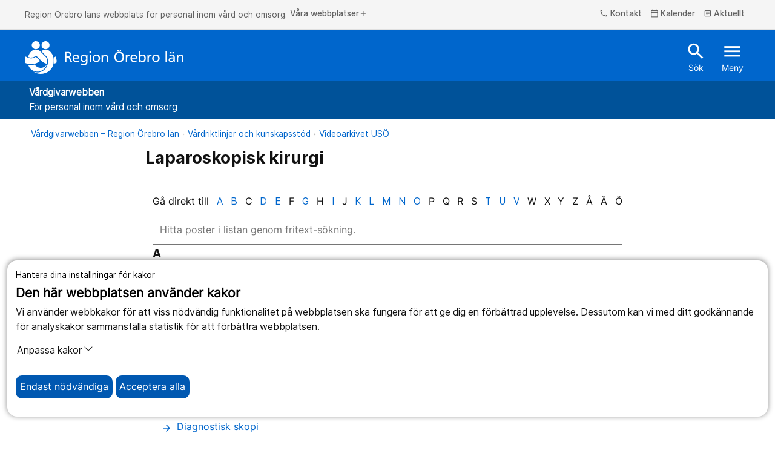

--- FILE ---
content_type: text/html; charset=utf-8
request_url: https://vardgivare.regionorebrolan.se/sv/vardriktlinjer-och-kunskapsstod/videoarkivet-uso/Laparoskopisk-kirurgi/?E-66959-1-59347=59348%2C59578%2C59685%2C59696%2C59701
body_size: 12308
content:
<!DOCTYPE html>
<html class="no-js" lang="sv">
<head>
<meta charset="utf-8" />
<meta name="viewport" content="width=device-width, initial-scale=1.0" />
	<meta name="keywords" content="laparoskopisk, kirurgi, us&#246;, instruktionsfilm" />
	<meta name="description" content="Filmer om laparoskopisk kirurgi" />
<meta name="PageId" content="59347" /><title>Laparoskopisk kirurgi • V&#229;rdgivare Region &#214;rebro l&#228;n</title>	
<!--Denna används inte är bara med för att testa SRI-->

	<link href="/siteassets/media/favicon.ico" rel="icon" type="image/x-icon" />
<link rel="alternate" type="application/rss+xml" title="RSS feed for Press" href="https://www.regionorebrolan.se/sv/organisation-och-politik/press/presskommunikeer/Rss/" />
<link href="/Style/Site.min.css?v=ZJ2aWPJoW14cn0vDrvzmdZ4hiGiOBMfPNu_c74AiKD41" rel="stylesheet"/>


<script type="text/javascript">var appInsights=window.appInsights||function(config){function t(config){i[config]=function(){var t=arguments;i.queue.push(function(){i[config].apply(i,t)})}}var i={config:config},u=document,e=window,o="script",s="AuthenticatedUserContext",h="start",c="stop",l="Track",a=l+"Event",v=l+"Page",r,f;setTimeout(function(){var t=u.createElement(o);t.src=config.url||"https://js.monitor.azure.com/scripts/a/ai.0.js";u.getElementsByTagName(o)[0].parentNode.appendChild(t)});try{i.cookie=u.cookie}catch(y){}for(i.queue=[],r=["Event","Exception","Metric","PageView","Trace","Dependency"];r.length;)t("track"+r.pop());return t("set"+s),t("clear"+s),t(h+a),t(c+a),t(h+v),t(c+v),t("flush"),config.disableExceptionTracking||(r="onerror",t("_"+r),f=e[r],e[r]=function(config,t,u,e,o){var s=f&&f(config,t,u,e,o);return s!==!0&&i["_"+r](config,t,u,e,o),s}),i}({instrumentationKey:"c562e08d-f33f-42d6-9015-0d650f986e9d",sdkExtension:"a"});window.appInsights=appInsights;appInsights.queue&&appInsights.queue.length===0&&appInsights.trackPageView();</script></head>
<body class="information-page healthcare-provider  alphabetic-filter" id="information-page">
	
	<div class="cookie-container-nojs" id="cookie-container-nojs" style="background-color: #ffffeb;">
		<form action="/sv/vardriktlinjer-och-kunskapsstod/videoarkivet-uso/Laparoskopisk-kirurgi/SaveCookieConsent" method="post" id="cooke-container">
			<div class="cookie-banner">
				<div class="cookie-intro">
					<div class="cookie-header">
						<p>Hantera dina inst&#228;llningar f&#246;r kakor</p>
						<span>Den h&#228;r webbplatsen anv&#228;nder kakor</span>
					</div>
					<div class="cookie-logo"></div>
				</div>
				<div class="cookie-explanation">
					Vi anv&#228;nder webbkakor f&#246;r att viss n&#246;dv&#228;ndig funktionalitet p&#229; webbplatsen ska fungera f&#246;r att ge dig en f&#246;rb&#228;ttrad upplevelse. Dessutom kan vi med ditt godk&#228;nnande f&#246;r analyskakor sammanst&#228;lla statistik f&#246;r att f&#246;rb&#228;ttra webbplatsen.
				</div>
			</div>
			<div class="cookie-body">
				<div class="cookie-options">
					<div class="cookie-option cookie-essential">
						<label for="essential" class="cookie-option-info">
							<span class="cookie-option-info-p">
								<strong>N&#246;dv&#228;ndiga kakor</strong><br />
								Utan dessa kakor kommer inte vissa delar av webbplatsen att fungera.
							</span>
							<span class="cookie-slider" id="essential">Alltid p&#229;</span>
						</label>
					</div>
					<div class="cookie-option-nojs cookie-analytics" id="cookie-analytics-div-nojs">
						<fieldset style="margin: 10px; padding: 10px;width: 70px;">
							<input type="radio" id="cookie-analytics-checkbox-Yes" name="analytics" class="cookie-analytics-input" value="true" style="cursor: pointer;">
							<label for="cookie-analytics-checkbox-Yes" style="cursor: pointer;">Ja</label>
							<br />
							<input type="radio" id="cookie-analytics-checkbox-No" name="analytics" class="cookie-analytics-input" value="false" style="cursor: pointer;">
							<label for="cookie-analytics-checkbox-No" style="cursor: pointer;">Nej</label>
						</fieldset>
						<label class="cookie-option-info" style="cursor: default !important;">
							<span class="cookie-option-info-p">

								<strong>Analyskakor</strong><br />
								Dessa kakor till&#229;ter oss att analysera hur webbplatsen anv&#228;nds och den insamlade datan kan hj&#228;lpa oss att f&#246;rb&#228;ttra webbplatsen f&#246;r alla anv&#228;ndare.
							</span>
						</label>
					</div>
				</div>
				<div class="cookie-acceptance">
					<button type="submit" style="margin-right: 175px;" class="cookie-button cookie-btn-accept-all clickEffect" data-button-accept-all="Acceptera alla" data-button-accept="Acceptera">
						Acceptera
					</button>
				</div>
			</div>
		</form>
	</div>
	<div class="cookie-container">
		<div class="cookie-banner">
			<div class="cookie-intro">
				<div class="cookie-header">
					<p>Hantera dina inst&#228;llningar f&#246;r kakor</p>
					<span>Den h&#228;r webbplatsen anv&#228;nder kakor</span>
				</div>
				<div class="cookie-logo"></div>
			</div>
			<div class="cookie-explanation">
				Vi anv&#228;nder webbkakor f&#246;r att viss n&#246;dv&#228;ndig funktionalitet p&#229; webbplatsen ska fungera f&#246;r att ge dig en f&#246;rb&#228;ttrad upplevelse. Dessutom kan vi med ditt godk&#228;nnande f&#246;r analyskakor sammanst&#228;lla statistik f&#246;r att f&#246;rb&#228;ttra webbplatsen.
			</div>
		</div>
		<div class="cookie-body">
			<p>
				<button class="cookie-customization-button" type="button" data-toggle="collapse" data-target="#cookie-collapse" aria-expanded="false" aria-controls="cookie-collapse" id="cookie-collapse-button">
					Anpassa kakor
					<svg xmlns="http://www.w3.org/2000/svg" width="16" height="16" fill="currentColor" class="bi bi-chevron-down" viewBox="0 0 16 16">
						<path fill-rule="evenodd" d="M1.646 4.646a.5.5 0 0 1 .708 0L8 10.293l5.646-5.647a.5.5 0 0 1 .708.708l-6 6a.5.5 0 0 1-.708 0l-6-6a.5.5 0 0 1 0-.708z" />
					</svg>
				</button>
			</p>
			<div class="collapse cookie-collapse" id="cookie-collapse">
				<div class="cookie-options">
					<div class="cookie-option cookie-essential">
						<label for="essential" class="cookie-option-info">
							<span class="cookie-option-info-p">
								<strong>N&#246;dv&#228;ndiga kakor</strong><br />
								Utan dessa kakor kommer inte vissa delar av webbplatsen att fungera.
							</span>
							<span class="cookie-slider">Alltid p&#229;</span>
						</label>
					</div>
					<div class="cookie-option cookie-analytics" id="cookie-analytics-div">
						<div class="cookie-analytics-input-area">
							<input type="checkbox" id="cookie-analytics-checkbox" name="analytics" class="cookie-analytics-input" hidden>
							<label for="analytics" class="cookie-option-info">
								<span class="cookie-option-info-p">
									<strong>Analyskakor</strong><br />
									Dessa kakor till&#229;ter oss att analysera hur webbplatsen anv&#228;nds och den insamlade datan kan hj&#228;lpa oss att f&#246;rb&#228;ttra webbplatsen f&#246;r alla anv&#228;ndare.
								</span>
							</label>
						</div>
					</div>

				</div>

			</div>
			<div class="cookie-acceptance">
				<button class="cookie-button cookie-btn-necessary clickEffect">
					<span>Endast n&#246;dv&#228;ndiga</span>
				</button>
				<button class="cookie-button cookie-btn-accept-all clickEffect" id="acceptallcookies" data-button-accept-all="Acceptera alla" data-button-accept="Acceptera">
					<span>Acceptera alla</span>
				</button>
			</div>
		</div>
	</div>






<div>
	<div class="header">
		<div id="skiplinks">
			<a href="#MainContentArea" tabindex="1">Till inneh&#229;ll p&#229; sidan</a>
			<a class="cookie-helper" id="cookiehelperbutton" tabindex="2">Acceptera alla kakor</a>
		</div>
		<div class="top-nav d-none d-md-block">
			<div class="container-fluid">
				<div class="container-fluid">
					<div class="row">
						<div class="col">
							<div class="paragraph-top-container" aria-label="Du &#228;r p&#229; Region &#214;rebro l&#228;ns webbplats.">
								<p class="paragraph-top-header">Region &#214;rebro l&#228;ns webbplats f&#246;r personal inom v&#229;rd och omsorg.  </p>
							</div>
							<button class="btn-top-header" data-toggle="modal" data-target="#websiteNav" aria-controls="websiteNav" aria-expanded="false">
								V&#229;ra webbplatser<span class="material-icons-outlined icon" aria-hidden="true">add</span>
							</button>
						</div>
						<div class="col-auto">

								<button class="btn-top-header" data-toggle="modal" data-target="#contactNav" aria-controls="contactNav" aria-expanded="false">
									

			<span class="material-icons-outlined icon " aria-hidden="true">phone</span>
 Kontakt
								</button>

								<a href="/sv/kalender/?EPHF-1-15297=&amp;EPAF-1-15297=59&amp;EPTF-1-15297=&amp;EPDF-1-15297=#calendar-block-1-15297" class="btn-top-header" aria-label="kalender">
									

			<span class="material-icons-outlined icon " aria-hidden="true">calendar_today</span>
 Kalender
								</a>

										<a href="/sv/aktuellt/" class="btn-top-header" aria-label="Aktuellt">
											

			<span class="material-icons-outlined icon " aria-hidden="true">article</span>
 Aktuellt
										</a>
													</div>
					</div>
					<div class="row">
						<div class="col">
						</div>
					</div>
				</div>
			</div>
		</div>
		<div class="header js-headerTrigger">
			<div class="container-fluid">
				<div class="container-fluid">
					<div class="row">
						<div class="col-12">
							<div class="header-content">
								<a href="/" class="navbar-brand js-clickEffectTrigger" aria-label="Till startsidan">
											<img src="/Style/Images/Regionorebrolan_logotyp_enradig_vit.svg" class="d-none d-md-block" alt="Region &#214;rebro l&#228;n" />
											<img src="/Style/Images/ROL_twoRows_White.svg" class="d-md-none" style="height: 50px;" alt="Region &#214;rebro l&#228;n" />
								</a>
								<div class="header-actions">
										<a href="/sv/sok/" class="btn-header -search js-clickEffectTrigger" id="header-search-link" aria-label="Snabbsök">
											

			<span class="material-icons-outlined icon " aria-hidden="true">search</span>
 S&#246;k
										</a>
									<button class="btn-header -search js-clickEffectTrigger" onclick="togglequicksearch()"
											id="header-search-button"
											aria-label="S&#246;k"
											aria-expanded="false"
											aria-controls="quicksearchbar">
										

			<span class="material-icons-outlined icon " aria-hidden="true">search</span>

										S&#246;k
									</button>
									<button class="btn-header -menu js-clickEffectTrigger  d-none  d-md-inline" data-toggle="modal" data-target="#mobileNav" aria-controls="mobileNav" aria-expanded="false">
										

			<span class="material-icons-outlined icon " aria-hidden="true">menu</span>
 Meny
									</button>
									<button class="btn-header -menu js-clickEffectTrigger d-md-none mobile-hamburger" data-toggle="modal" data-target="#mobileNav" aria-controls="mobileNav" aria-expanded="false" aria-label="&#214;ppna menyn">
										<span class="menu-icon">
											

			<span class="material-icons-outlined icon " aria-hidden="true">menu</span>
 Meny
										</span>
										<span class="close-icon" style="display: none">
											

			<span class="material-icons-outlined icon " aria-hidden="true">close</span>
 St&#228;ng
										</span>
									</button>
								</div>
							</div>
						</div>
					</div>
				</div>
			</div>
		</div>
	</div>
	<div class="header quicksearchbar" id="quicksearchbar" role="search" style="display:none;">
		<form
	class="quick search-form"
	autocomplete="off"
	role="search"
	aria-label="S&#246;k"
	action="/sv/sok/"
	method="get">

	<div class="container-fluid">
		<div class="row justify-content-end">
			<div class="col-9 col-md-8 form-group">
				<label class="sr-only" for="search">S&#246;k</label>
				<input
					id="search"
					name="query"
					type="text"
					class="form-control input-lg quicksearchautocompleten"
					placeholder="S&#246;k"
					aria-label="S&#246;k"
					title="S&#246;k" />
			</div>

			<div class="col-3 col-md-2 form-group">
				<button type="submit" class="btn btn-primary" aria-label="S&#246;k">
					S&#246;k
				</button>
			</div>
		</div>
	</div>
</form>

	</div>
	
<div class="modal mobileNav-modal" id="mobileNav">
	<nav class="mobileNav">
		<button class="mobileNav-dismiss" type="button" data-toggle="modal" data-target="#mobileNav" aria-controls="mobileNav" aria-expanded="true" aria-label="St&#228;ng">
			

			<span class="material-icons-outlined icon " aria-hidden="true">close</span>

		</button>

						<div class="mobileNav-list -primary">
				<ul>
		<li class="-active mobileNav-item -primary" data-leaf="False" data-children-rendered="True">
		<div class="mobileNav-item-container">
		<a href="/sv/vardriktlinjer-och-kunskapsstod/" class="mobileNav-link -active">
			<span>V&#229;rdriktlinjer och kunskapsst&#246;d</span>
		</a>
				<button class="mobileNav-expand js-clickEffectTrigger" aria-label="&#214;ppna V&#229;rdriktlinjer och kunskapsst&#246;d" data-name="V&#229;rdriktlinjer och kunskapsst&#246;d" type="button" data-contentLink="159" data-toggle="collapse" data-target="#menu-children-p-159" aria-controls="menu-children-p-159" aria-expanded="false">
					<span class="collapsed">
						<span class="material-icons-outlined icon" aria-hidden="true">add</span>
					</span>
					<span class="expanded">
						<span class="material-icons-outlined icon" aria-hidden="true">remove</span>
					</span>
				</button>
			</div>
				<div class="collapse show" id="menu-children-p-159">
			<ul class="mobileNav-children" id="mobileNav-159">
		<li class=" mobileNav-item -primary" data-leaf="False" data-children-rendered="False">
		<div class="mobileNav-item-container">
		<a href="/sv/vardriktlinjer-och-kunskapsstod/barn/" class="mobileNav-link ">
			<span>Barn</span>
		</a>
				<button class="mobileNav-expand js-clickEffectTrigger" aria-label="&#214;ppna Barn" data-name="Barn" type="button" data-contentLink="187841" data-toggle="collapse" data-target="#menu-children-p-187841" aria-controls="menu-children-p-187841" aria-expanded="false">
					<span class="collapsed">
						<span class="material-icons-outlined icon" aria-hidden="true">add</span>
					</span>
					<span class="expanded">
						<span class="material-icons-outlined icon" aria-hidden="true">remove</span>
					</span>
				</button>
			</div>
				<div class="collapse" id="menu-children-p-187841">
			<ul class="mobileNav-children" id="mobileNav-187841">
			</ul>
			</div >
		</li>
		<li class=" mobileNav-item -primary" data-leaf="False" data-children-rendered="False">
		<div class="mobileNav-item-container">
		<a href="/sv/vardriktlinjer-och-kunskapsstod/covid-19/" class="mobileNav-link ">
			<span>Covid-19</span>
		</a>
				<button class="mobileNav-expand js-clickEffectTrigger" aria-label="&#214;ppna Covid-19" data-name="Covid-19" type="button" data-contentLink="31172" data-toggle="collapse" data-target="#menu-children-p-31172" aria-controls="menu-children-p-31172" aria-expanded="false">
					<span class="collapsed">
						<span class="material-icons-outlined icon" aria-hidden="true">add</span>
					</span>
					<span class="expanded">
						<span class="material-icons-outlined icon" aria-hidden="true">remove</span>
					</span>
				</button>
			</div>
				<div class="collapse" id="menu-children-p-31172">
			<ul class="mobileNav-children" id="mobileNav-31172">
			</ul>
			</div >
		</li>
		<li class=" mobileNav-item -primary" data-leaf="True" data-children-rendered="False">
		<div class="mobileNav-item-container">
		<a href="/sv/vardriktlinjer-och-kunskapsstod/flyktingmottagning---ukraina/" class="mobileNav-link ">
			<span>Flyktingmottagning - Ukraina</span>
		</a>
			</div>
		</li>
		<li class=" mobileNav-item -primary" data-leaf="False" data-children-rendered="False">
		<div class="mobileNav-item-container">
		<a href="/sv/vardriktlinjer-och-kunskapsstod/forsakringsmedicin/" class="mobileNav-link ">
			<span>F&#246;rs&#228;kringsmedicin</span>
		</a>
				<button class="mobileNav-expand js-clickEffectTrigger" aria-label="&#214;ppna F&#246;rs&#228;kringsmedicin" data-name="F&#246;rs&#228;kringsmedicin" type="button" data-contentLink="16762" data-toggle="collapse" data-target="#menu-children-p-16762" aria-controls="menu-children-p-16762" aria-expanded="false">
					<span class="collapsed">
						<span class="material-icons-outlined icon" aria-hidden="true">add</span>
					</span>
					<span class="expanded">
						<span class="material-icons-outlined icon" aria-hidden="true">remove</span>
					</span>
				</button>
			</div>
				<div class="collapse" id="menu-children-p-16762">
			<ul class="mobileNav-children" id="mobileNav-16762">
			</ul>
			</div >
		</li>
		<li class=" mobileNav-item -primary" data-leaf="False" data-children-rendered="False">
		<div class="mobileNav-item-container">
		<a href="/sv/vardriktlinjer-och-kunskapsstod/habilitering/" class="mobileNav-link ">
			<span>Habilitering</span>
		</a>
				<button class="mobileNav-expand js-clickEffectTrigger" aria-label="&#214;ppna Habilitering" data-name="Habilitering" type="button" data-contentLink="165" data-toggle="collapse" data-target="#menu-children-p-165" aria-controls="menu-children-p-165" aria-expanded="false">
					<span class="collapsed">
						<span class="material-icons-outlined icon" aria-hidden="true">add</span>
					</span>
					<span class="expanded">
						<span class="material-icons-outlined icon" aria-hidden="true">remove</span>
					</span>
				</button>
			</div>
				<div class="collapse" id="menu-children-p-165">
			<ul class="mobileNav-children" id="mobileNav-165">
			</ul>
			</div >
		</li>
		<li class=" mobileNav-item -primary" data-leaf="False" data-children-rendered="False">
		<div class="mobileNav-item-container">
		<a href="/sv/vardriktlinjer-och-kunskapsstod/hjalpmedel2/" class="mobileNav-link ">
			<span>Hj&#228;lpmedel</span>
		</a>
				<button class="mobileNav-expand js-clickEffectTrigger" aria-label="&#214;ppna Hj&#228;lpmedel" data-name="Hj&#228;lpmedel" type="button" data-contentLink="36750" data-toggle="collapse" data-target="#menu-children-p-36750" aria-controls="menu-children-p-36750" aria-expanded="false">
					<span class="collapsed">
						<span class="material-icons-outlined icon" aria-hidden="true">add</span>
					</span>
					<span class="expanded">
						<span class="material-icons-outlined icon" aria-hidden="true">remove</span>
					</span>
				</button>
			</div>
				<div class="collapse" id="menu-children-p-36750">
			<ul class="mobileNav-children" id="mobileNav-36750">
			</ul>
			</div >
		</li>
		<li class=" mobileNav-item -primary" data-leaf="False" data-children-rendered="False">
		<div class="mobileNav-item-container">
		<a href="/sv/vardriktlinjer-och-kunskapsstod/levnadsvanor/" class="mobileNav-link ">
			<span>Levnadsvanor</span>
		</a>
				<button class="mobileNav-expand js-clickEffectTrigger" aria-label="&#214;ppna Levnadsvanor" data-name="Levnadsvanor" type="button" data-contentLink="111995" data-toggle="collapse" data-target="#menu-children-p-111995" aria-controls="menu-children-p-111995" aria-expanded="false">
					<span class="collapsed">
						<span class="material-icons-outlined icon" aria-hidden="true">add</span>
					</span>
					<span class="expanded">
						<span class="material-icons-outlined icon" aria-hidden="true">remove</span>
					</span>
				</button>
			</div>
				<div class="collapse" id="menu-children-p-111995">
			<ul class="mobileNav-children" id="mobileNav-111995">
			</ul>
			</div >
		</li>
		<li class=" mobileNav-item -primary" data-leaf="False" data-children-rendered="False">
		<div class="mobileNav-item-container">
		<a href="/sv/vardriktlinjer-och-kunskapsstod/lakemedel/" class="mobileNav-link ">
			<span>L&#228;kemedel</span>
		</a>
				<button class="mobileNav-expand js-clickEffectTrigger" aria-label="&#214;ppna L&#228;kemedel" data-name="L&#228;kemedel" type="button" data-contentLink="168" data-toggle="collapse" data-target="#menu-children-p-168" aria-controls="menu-children-p-168" aria-expanded="false">
					<span class="collapsed">
						<span class="material-icons-outlined icon" aria-hidden="true">add</span>
					</span>
					<span class="expanded">
						<span class="material-icons-outlined icon" aria-hidden="true">remove</span>
					</span>
				</button>
			</div>
				<div class="collapse" id="menu-children-p-168">
			<ul class="mobileNav-children" id="mobileNav-168">
			</ul>
			</div >
		</li>
		<li class=" mobileNav-item -primary" data-leaf="True" data-children-rendered="False">
		<div class="mobileNav-item-container">
		<a href="/sv/vardriktlinjer-och-kunskapsstod/nutrition/" class="mobileNav-link ">
			<span>Nutrition</span>
		</a>
			</div>
		</li>
		<li class=" mobileNav-item -primary" data-leaf="True" data-children-rendered="False">
		<div class="mobileNav-item-container">
		<a href="/sv/vardriktlinjer-och-kunskapsstod/obesitas/" class="mobileNav-link ">
			<span>Obesitas</span>
		</a>
			</div>
		</li>
		<li class=" mobileNav-item -primary" data-leaf="True" data-children-rendered="False">
		<div class="mobileNav-item-container">
		<a href="/sv/vardriktlinjer-och-kunskapsstod/palliativ-vard/" class="mobileNav-link ">
			<span>Palliativ v&#229;rd</span>
		</a>
			</div>
		</li>
		<li class=" mobileNav-item -primary" data-leaf="False" data-children-rendered="False">
		<div class="mobileNav-item-container">
		<a href="/sv/vardriktlinjer-och-kunskapsstod/vardpraxis/" class="mobileNav-link ">
			<span>Prim&#228;rv&#229;rd riktlinjer – V&#229;rdpraxis</span>
		</a>
				<button class="mobileNav-expand js-clickEffectTrigger" aria-label="&#214;ppna Prim&#228;rv&#229;rd riktlinjer – V&#229;rdpraxis" data-name="Prim&#228;rv&#229;rd riktlinjer – V&#229;rdpraxis" type="button" data-contentLink="15612" data-toggle="collapse" data-target="#menu-children-p-15612" aria-controls="menu-children-p-15612" aria-expanded="false">
					<span class="collapsed">
						<span class="material-icons-outlined icon" aria-hidden="true">add</span>
					</span>
					<span class="expanded">
						<span class="material-icons-outlined icon" aria-hidden="true">remove</span>
					</span>
				</button>
			</div>
				<div class="collapse" id="menu-children-p-15612">
			<ul class="mobileNav-children" id="mobileNav-15612">
			</ul>
			</div >
		</li>
		<li class=" mobileNav-item -primary" data-leaf="False" data-children-rendered="False">
		<div class="mobileNav-item-container">
		<a href="/sv/vardriktlinjer-och-kunskapsstod/provtagningsinformation/" class="mobileNav-link ">
			<span>Provtagningsinformation</span>
		</a>
				<button class="mobileNav-expand js-clickEffectTrigger" aria-label="&#214;ppna Provtagningsinformation" data-name="Provtagningsinformation" type="button" data-contentLink="167" data-toggle="collapse" data-target="#menu-children-p-167" aria-controls="menu-children-p-167" aria-expanded="false">
					<span class="collapsed">
						<span class="material-icons-outlined icon" aria-hidden="true">add</span>
					</span>
					<span class="expanded">
						<span class="material-icons-outlined icon" aria-hidden="true">remove</span>
					</span>
				</button>
			</div>
				<div class="collapse" id="menu-children-p-167">
			<ul class="mobileNav-children" id="mobileNav-167">
			</ul>
			</div >
		</li>
		<li class=" mobileNav-item -primary" data-leaf="False" data-children-rendered="False">
		<div class="mobileNav-item-container">
		<a href="/sv/vardriktlinjer-och-kunskapsstod/sexuell-och-reproduktion-halsa-och-rattigheter/" class="mobileNav-link ">
			<span>Sexuell och reproduktiv h&#228;lsa och r&#228;ttigheter</span>
		</a>
				<button class="mobileNav-expand js-clickEffectTrigger" aria-label="&#214;ppna Sexuell och reproduktiv h&#228;lsa och r&#228;ttigheter" data-name="Sexuell och reproduktiv h&#228;lsa och r&#228;ttigheter" type="button" data-contentLink="145629" data-toggle="collapse" data-target="#menu-children-p-145629" aria-controls="menu-children-p-145629" aria-expanded="false">
					<span class="collapsed">
						<span class="material-icons-outlined icon" aria-hidden="true">add</span>
					</span>
					<span class="expanded">
						<span class="material-icons-outlined icon" aria-hidden="true">remove</span>
					</span>
				</button>
			</div>
				<div class="collapse" id="menu-children-p-145629">
			<ul class="mobileNav-children" id="mobileNav-145629">
			</ul>
			</div >
		</li>
		<li class=" mobileNav-item -primary" data-leaf="False" data-children-rendered="False">
		<div class="mobileNav-item-container">
		<a href="/sv/vardriktlinjer-och-kunskapsstod/smittskydd/" class="mobileNav-link ">
			<span>Smittskydd</span>
		</a>
				<button class="mobileNav-expand js-clickEffectTrigger" aria-label="&#214;ppna Smittskydd" data-name="Smittskydd" type="button" data-contentLink="170" data-toggle="collapse" data-target="#menu-children-p-170" aria-controls="menu-children-p-170" aria-expanded="false">
					<span class="collapsed">
						<span class="material-icons-outlined icon" aria-hidden="true">add</span>
					</span>
					<span class="expanded">
						<span class="material-icons-outlined icon" aria-hidden="true">remove</span>
					</span>
				</button>
			</div>
				<div class="collapse" id="menu-children-p-170">
			<ul class="mobileNav-children" id="mobileNav-170">
			</ul>
			</div >
		</li>
		<li class=" mobileNav-item -primary" data-leaf="False" data-children-rendered="False">
		<div class="mobileNav-item-container">
		<a href="/sv/vardriktlinjer-och-kunskapsstod/standardiserade-vardforlopp---svf/" class="mobileNav-link ">
			<span>Standardiserade v&#229;rdf&#246;rlopp - SVF</span>
		</a>
				<button class="mobileNav-expand js-clickEffectTrigger" aria-label="&#214;ppna Standardiserade v&#229;rdf&#246;rlopp - SVF" data-name="Standardiserade v&#229;rdf&#246;rlopp - SVF" type="button" data-contentLink="50509" data-toggle="collapse" data-target="#menu-children-p-50509" aria-controls="menu-children-p-50509" aria-expanded="false">
					<span class="collapsed">
						<span class="material-icons-outlined icon" aria-hidden="true">add</span>
					</span>
					<span class="expanded">
						<span class="material-icons-outlined icon" aria-hidden="true">remove</span>
					</span>
				</button>
			</div>
				<div class="collapse" id="menu-children-p-50509">
			<ul class="mobileNav-children" id="mobileNav-50509">
			</ul>
			</div >
		</li>
		<li class=" mobileNav-item -primary" data-leaf="True" data-children-rendered="False">
		<div class="mobileNav-item-container">
		<a href="/sv/uppdrag-avtal-och-uppfoljning/suicidprevention-och-minskad-psykisk-ohalsa/" class="mobileNav-link ">
			<span>Suicidprevention och minskad psykisk oh&#228;lsa</span>
		</a>
			</div>
		</li>
		<li class=" mobileNav-item -primary" data-leaf="True" data-children-rendered="False">
		<div class="mobileNav-item-container">
		<a href="/sv/vardriktlinjer-och-kunskapsstod/sarbehandling/" class="mobileNav-link ">
			<span>S&#229;r</span>
		</a>
			</div>
		</li>
		<li class=" mobileNav-item -primary" data-leaf="False" data-children-rendered="False">
		<div class="mobileNav-item-container">
		<a href="/sv/vardriktlinjer-och-kunskapsstod/tandvard/" class="mobileNav-link ">
			<span>Tandv&#229;rd</span>
		</a>
				<button class="mobileNav-expand js-clickEffectTrigger" aria-label="&#214;ppna Tandv&#229;rd" data-name="Tandv&#229;rd" type="button" data-contentLink="5389" data-toggle="collapse" data-target="#menu-children-p-5389" aria-controls="menu-children-p-5389" aria-expanded="false">
					<span class="collapsed">
						<span class="material-icons-outlined icon" aria-hidden="true">add</span>
					</span>
					<span class="expanded">
						<span class="material-icons-outlined icon" aria-hidden="true">remove</span>
					</span>
				</button>
			</div>
				<div class="collapse" id="menu-children-p-5389">
			<ul class="mobileNav-children" id="mobileNav-5389">
			</ul>
			</div >
		</li>
		<li class=" mobileNav-item -primary" data-leaf="True" data-children-rendered="False">
		<div class="mobileNav-item-container">
		<a href="/sv/vardriktlinjer-och-kunskapsstod/urologisk-kunskapsbank/" class="mobileNav-link ">
			<span>Urologisk kunskapsbank</span>
		</a>
			</div>
		</li>
		<li class=" mobileNav-item -primary" data-leaf="True" data-children-rendered="False">
		<div class="mobileNav-item-container">
		<a href="/sv/vardriktlinjer-och-kunskapsstod/vaccination/" class="mobileNav-link ">
			<span>Vaccination</span>
		</a>
			</div>
		</li>
		<li class="-active mobileNav-item -primary" data-leaf="False" data-children-rendered="True">
		<div class="mobileNav-item-container">
		<a href="/sv/vardriktlinjer-och-kunskapsstod/videoarkivet-uso/" class="mobileNav-link -active">
			<span>Videoarkivet US&#214;</span>
		</a>
				<button class="mobileNav-expand js-clickEffectTrigger" aria-label="&#214;ppna Videoarkivet US&#214;" data-name="Videoarkivet US&#214;" type="button" data-contentLink="58860" data-toggle="collapse" data-target="#menu-children-p-58860" aria-controls="menu-children-p-58860" aria-expanded="false">
					<span class="collapsed">
						<span class="material-icons-outlined icon" aria-hidden="true">add</span>
					</span>
					<span class="expanded">
						<span class="material-icons-outlined icon" aria-hidden="true">remove</span>
					</span>
				</button>
			</div>
				<div class="collapse show" id="menu-children-p-58860">
			<ul class="mobileNav-children" id="mobileNav-58860">
		<li class=" mobileNav-item -primary" data-leaf="False" data-children-rendered="False">
		<div class="mobileNav-item-container">
		<a href="/sv/vardriktlinjer-och-kunskapsstod/videoarkivet-uso/black-box-vid-kirurgi/" class="mobileNav-link ">
			<span>Black box vid kirurgi</span>
		</a>
				<button class="mobileNav-expand js-clickEffectTrigger" aria-label="&#214;ppna Black box vid kirurgi" data-name="Black box vid kirurgi" type="button" data-contentLink="81985" data-toggle="collapse" data-target="#menu-children-p-81985" aria-controls="menu-children-p-81985" aria-expanded="false">
					<span class="collapsed">
						<span class="material-icons-outlined icon" aria-hidden="true">add</span>
					</span>
					<span class="expanded">
						<span class="material-icons-outlined icon" aria-hidden="true">remove</span>
					</span>
				</button>
			</div>
				<div class="collapse" id="menu-children-p-81985">
			<ul class="mobileNav-children" id="mobileNav-81985">
			</ul>
			</div >
		</li>
		<li class=" mobileNav-item -primary" data-leaf="False" data-children-rendered="False">
		<div class="mobileNav-item-container">
		<a href="/sv/vardriktlinjer-och-kunskapsstod/videoarkivet-uso/Endoskopisk-kirurgi/" class="mobileNav-link ">
			<span>Endoskopisk kirurgi</span>
		</a>
				<button class="mobileNav-expand js-clickEffectTrigger" aria-label="&#214;ppna Endoskopisk kirurgi" data-name="Endoskopisk kirurgi" type="button" data-contentLink="59166" data-toggle="collapse" data-target="#menu-children-p-59166" aria-controls="menu-children-p-59166" aria-expanded="false">
					<span class="collapsed">
						<span class="material-icons-outlined icon" aria-hidden="true">add</span>
					</span>
					<span class="expanded">
						<span class="material-icons-outlined icon" aria-hidden="true">remove</span>
					</span>
				</button>
			</div>
				<div class="collapse" id="menu-children-p-59166">
			<ul class="mobileNav-children" id="mobileNav-59166">
			</ul>
			</div >
		</li>
		<li class=" mobileNav-item -primary" data-leaf="False" data-children-rendered="False">
		<div class="mobileNav-item-container">
		<a href="/sv/vardriktlinjer-och-kunskapsstod/videoarkivet-uso/Enterala-sonder-/" class="mobileNav-link ">
			<span>Enterala sonder </span>
		</a>
				<button class="mobileNav-expand js-clickEffectTrigger" aria-label="&#214;ppna Enterala sonder " data-name="Enterala sonder " type="button" data-contentLink="59183" data-toggle="collapse" data-target="#menu-children-p-59183" aria-controls="menu-children-p-59183" aria-expanded="false">
					<span class="collapsed">
						<span class="material-icons-outlined icon" aria-hidden="true">add</span>
					</span>
					<span class="expanded">
						<span class="material-icons-outlined icon" aria-hidden="true">remove</span>
					</span>
				</button>
			</div>
				<div class="collapse" id="menu-children-p-59183">
			<ul class="mobileNav-children" id="mobileNav-59183">
			</ul>
			</div >
		</li>
		<li class=" mobileNav-item -primary" data-leaf="False" data-children-rendered="False">
		<div class="mobileNav-item-container">
		<a href="/sv/vardriktlinjer-och-kunskapsstod/videoarkivet-uso/ERCP/" class="mobileNav-link ">
			<span>ERCP</span>
		</a>
				<button class="mobileNav-expand js-clickEffectTrigger" aria-label="&#214;ppna ERCP" data-name="ERCP" type="button" data-contentLink="59211" data-toggle="collapse" data-target="#menu-children-p-59211" aria-controls="menu-children-p-59211" aria-expanded="false">
					<span class="collapsed">
						<span class="material-icons-outlined icon" aria-hidden="true">add</span>
					</span>
					<span class="expanded">
						<span class="material-icons-outlined icon" aria-hidden="true">remove</span>
					</span>
				</button>
			</div>
				<div class="collapse" id="menu-children-p-59211">
			<ul class="mobileNav-children" id="mobileNav-59211">
			</ul>
			</div >
		</li>
		<li class=" mobileNav-item -primary" data-leaf="False" data-children-rendered="False">
		<div class="mobileNav-item-container">
		<a href="/sv/vardriktlinjer-och-kunskapsstod/videoarkivet-uso/EVAR/" class="mobileNav-link ">
			<span>EVAR</span>
		</a>
				<button class="mobileNav-expand js-clickEffectTrigger" aria-label="&#214;ppna EVAR" data-name="EVAR" type="button" data-contentLink="59218" data-toggle="collapse" data-target="#menu-children-p-59218" aria-controls="menu-children-p-59218" aria-expanded="false">
					<span class="collapsed">
						<span class="material-icons-outlined icon" aria-hidden="true">add</span>
					</span>
					<span class="expanded">
						<span class="material-icons-outlined icon" aria-hidden="true">remove</span>
					</span>
				</button>
			</div>
				<div class="collapse" id="menu-children-p-59218">
			<ul class="mobileNav-children" id="mobileNav-59218">
			</ul>
			</div >
		</li>
		<li class=" mobileNav-item -primary" data-leaf="False" data-children-rendered="False">
		<div class="mobileNav-item-container">
		<a href="/sv/vardriktlinjer-och-kunskapsstod/videoarkivet-uso/Forelasningar-i-kirurgisk-teknik/" class="mobileNav-link ">
			<span>F&#246;rel&#228;sningar i kirurgisk teknik</span>
		</a>
				<button class="mobileNav-expand js-clickEffectTrigger" aria-label="&#214;ppna F&#246;rel&#228;sningar i kirurgisk teknik" data-name="F&#246;rel&#228;sningar i kirurgisk teknik" type="button" data-contentLink="59220" data-toggle="collapse" data-target="#menu-children-p-59220" aria-controls="menu-children-p-59220" aria-expanded="false">
					<span class="collapsed">
						<span class="material-icons-outlined icon" aria-hidden="true">add</span>
					</span>
					<span class="expanded">
						<span class="material-icons-outlined icon" aria-hidden="true">remove</span>
					</span>
				</button>
			</div>
				<div class="collapse" id="menu-children-p-59220">
			<ul class="mobileNav-children" id="mobileNav-59220">
			</ul>
			</div >
		</li>
		<li class=" mobileNav-item -primary" data-leaf="False" data-children-rendered="False">
		<div class="mobileNav-item-container">
		<a href="/sv/vardriktlinjer-och-kunskapsstod/videoarkivet-uso/Gynekologisk-kirurgi/" class="mobileNav-link ">
			<span>Gynekologisk kirurgi</span>
		</a>
				<button class="mobileNav-expand js-clickEffectTrigger" aria-label="&#214;ppna Gynekologisk kirurgi" data-name="Gynekologisk kirurgi" type="button" data-contentLink="59233" data-toggle="collapse" data-target="#menu-children-p-59233" aria-controls="menu-children-p-59233" aria-expanded="false">
					<span class="collapsed">
						<span class="material-icons-outlined icon" aria-hidden="true">add</span>
					</span>
					<span class="expanded">
						<span class="material-icons-outlined icon" aria-hidden="true">remove</span>
					</span>
				</button>
			</div>
				<div class="collapse" id="menu-children-p-59233">
			<ul class="mobileNav-children" id="mobileNav-59233">
			</ul>
			</div >
		</li>
		<li class=" mobileNav-item -primary" data-leaf="False" data-children-rendered="False">
		<div class="mobileNav-item-container">
		<a href="/sv/vardriktlinjer-och-kunskapsstod/videoarkivet-uso/Handkirurgi/" class="mobileNav-link ">
			<span>Handkirurgi</span>
		</a>
				<button class="mobileNav-expand js-clickEffectTrigger" aria-label="&#214;ppna Handkirurgi" data-name="Handkirurgi" type="button" data-contentLink="59236" data-toggle="collapse" data-target="#menu-children-p-59236" aria-controls="menu-children-p-59236" aria-expanded="false">
					<span class="collapsed">
						<span class="material-icons-outlined icon" aria-hidden="true">add</span>
					</span>
					<span class="expanded">
						<span class="material-icons-outlined icon" aria-hidden="true">remove</span>
					</span>
				</button>
			</div>
				<div class="collapse" id="menu-children-p-59236">
			<ul class="mobileNav-children" id="mobileNav-59236">
			</ul>
			</div >
		</li>
		<li class=" mobileNav-item -primary" data-leaf="False" data-children-rendered="False">
		<div class="mobileNav-item-container">
		<a href="/sv/vardriktlinjer-och-kunskapsstod/videoarkivet-uso/Kirurgia-minor/" class="mobileNav-link ">
			<span>Kirurgia minor</span>
		</a>
				<button class="mobileNav-expand js-clickEffectTrigger" aria-label="&#214;ppna Kirurgia minor" data-name="Kirurgia minor" type="button" data-contentLink="59239" data-toggle="collapse" data-target="#menu-children-p-59239" aria-controls="menu-children-p-59239" aria-expanded="false">
					<span class="collapsed">
						<span class="material-icons-outlined icon" aria-hidden="true">add</span>
					</span>
					<span class="expanded">
						<span class="material-icons-outlined icon" aria-hidden="true">remove</span>
					</span>
				</button>
			</div>
				<div class="collapse" id="menu-children-p-59239">
			<ul class="mobileNav-children" id="mobileNav-59239">
			</ul>
			</div >
		</li>
		<li class=" mobileNav-item -primary" data-leaf="False" data-children-rendered="False">
		<div class="mobileNav-item-container">
		<a href="/sv/vardriktlinjer-och-kunskapsstod/videoarkivet-uso/Kirurgisk-teknik/" class="mobileNav-link ">
			<span>Kirurgisk teknik</span>
		</a>
				<button class="mobileNav-expand js-clickEffectTrigger" aria-label="&#214;ppna Kirurgisk teknik" data-name="Kirurgisk teknik" type="button" data-contentLink="59249" data-toggle="collapse" data-target="#menu-children-p-59249" aria-controls="menu-children-p-59249" aria-expanded="false">
					<span class="collapsed">
						<span class="material-icons-outlined icon" aria-hidden="true">add</span>
					</span>
					<span class="expanded">
						<span class="material-icons-outlined icon" aria-hidden="true">remove</span>
					</span>
				</button>
			</div>
				<div class="collapse" id="menu-children-p-59249">
			<ul class="mobileNav-children" id="mobileNav-59249">
			</ul>
			</div >
		</li>
		<li class=" mobileNav-item -primary" data-leaf="False" data-children-rendered="False">
		<div class="mobileNav-item-container">
		<a href="/sv/vardriktlinjer-och-kunskapsstod/videoarkivet-uso/Kirurgoperation/" class="mobileNav-link ">
			<span>Kirurgoperation</span>
		</a>
				<button class="mobileNav-expand js-clickEffectTrigger" aria-label="&#214;ppna Kirurgoperation" data-name="Kirurgoperation" type="button" data-contentLink="59279" data-toggle="collapse" data-target="#menu-children-p-59279" aria-controls="menu-children-p-59279" aria-expanded="false">
					<span class="collapsed">
						<span class="material-icons-outlined icon" aria-hidden="true">add</span>
					</span>
					<span class="expanded">
						<span class="material-icons-outlined icon" aria-hidden="true">remove</span>
					</span>
				</button>
			</div>
				<div class="collapse" id="menu-children-p-59279">
			<ul class="mobileNav-children" id="mobileNav-59279">
			</ul>
			</div >
		</li>
		<li class=" mobileNav-item -primary" data-leaf="False" data-children-rendered="False">
		<div class="mobileNav-item-container">
		<a href="/sv/vardriktlinjer-och-kunskapsstod/videoarkivet-uso/Lakarutbildningen/" class="mobileNav-link ">
			<span>L&#228;karutbildningen</span>
		</a>
				<button class="mobileNav-expand js-clickEffectTrigger" aria-label="&#214;ppna L&#228;karutbildningen" data-name="L&#228;karutbildningen" type="button" data-contentLink="59999" data-toggle="collapse" data-target="#menu-children-p-59999" aria-controls="menu-children-p-59999" aria-expanded="false">
					<span class="collapsed">
						<span class="material-icons-outlined icon" aria-hidden="true">add</span>
					</span>
					<span class="expanded">
						<span class="material-icons-outlined icon" aria-hidden="true">remove</span>
					</span>
				</button>
			</div>
				<div class="collapse" id="menu-children-p-59999">
			<ul class="mobileNav-children" id="mobileNav-59999">
			</ul>
			</div >
		</li>
		<li class=" mobileNav-item -primary" data-leaf="False" data-children-rendered="False">
		<div class="mobileNav-item-container">
		<a href="/sv/vardriktlinjer-och-kunskapsstod/videoarkivet-uso/Medicinhistoria/" class="mobileNav-link ">
			<span>Medicinhistoria</span>
		</a>
				<button class="mobileNav-expand js-clickEffectTrigger" aria-label="&#214;ppna Medicinhistoria" data-name="Medicinhistoria" type="button" data-contentLink="60013" data-toggle="collapse" data-target="#menu-children-p-60013" aria-controls="menu-children-p-60013" aria-expanded="false">
					<span class="collapsed">
						<span class="material-icons-outlined icon" aria-hidden="true">add</span>
					</span>
					<span class="expanded">
						<span class="material-icons-outlined icon" aria-hidden="true">remove</span>
					</span>
				</button>
			</div>
				<div class="collapse" id="menu-children-p-60013">
			<ul class="mobileNav-children" id="mobileNav-60013">
			</ul>
			</div >
		</li>
		<li class=" mobileNav-item -primary" data-leaf="False" data-children-rendered="False">
		<div class="mobileNav-item-container">
		<a href="/sv/vardriktlinjer-och-kunskapsstod/videoarkivet-uso/Obesitasinfo-o-rutiner--Mora/" class="mobileNav-link ">
			<span>Obesitasinfo o rutiner i Mora</span>
		</a>
				<button class="mobileNav-expand js-clickEffectTrigger" aria-label="&#214;ppna Obesitasinfo o rutiner i Mora" data-name="Obesitasinfo o rutiner i Mora" type="button" data-contentLink="60020" data-toggle="collapse" data-target="#menu-children-p-60020" aria-controls="menu-children-p-60020" aria-expanded="false">
					<span class="collapsed">
						<span class="material-icons-outlined icon" aria-hidden="true">add</span>
					</span>
					<span class="expanded">
						<span class="material-icons-outlined icon" aria-hidden="true">remove</span>
					</span>
				</button>
			</div>
				<div class="collapse" id="menu-children-p-60020">
			<ul class="mobileNav-children" id="mobileNav-60020">
			</ul>
			</div >
		</li>
		<li class=" mobileNav-item -primary" data-leaf="False" data-children-rendered="False">
		<div class="mobileNav-item-container">
		<a href="/sv/vardriktlinjer-och-kunskapsstod/videoarkivet-uso/Ortopedisk-kirurgi-o-undersokningsteknik/" class="mobileNav-link ">
			<span>Ortopedisk kirurgi o unders&#246;kningsteknik</span>
		</a>
				<button class="mobileNav-expand js-clickEffectTrigger" aria-label="&#214;ppna Ortopedisk kirurgi o unders&#246;kningsteknik" data-name="Ortopedisk kirurgi o unders&#246;kningsteknik" type="button" data-contentLink="60026" data-toggle="collapse" data-target="#menu-children-p-60026" aria-controls="menu-children-p-60026" aria-expanded="false">
					<span class="collapsed">
						<span class="material-icons-outlined icon" aria-hidden="true">add</span>
					</span>
					<span class="expanded">
						<span class="material-icons-outlined icon" aria-hidden="true">remove</span>
					</span>
				</button>
			</div>
				<div class="collapse" id="menu-children-p-60026">
			<ul class="mobileNav-children" id="mobileNav-60026">
			</ul>
			</div >
		</li>
		<li class=" mobileNav-item -primary" data-leaf="False" data-children-rendered="False">
		<div class="mobileNav-item-container">
		<a href="/sv/vardriktlinjer-och-kunskapsstod/videoarkivet-uso/Patientinformation/" class="mobileNav-link ">
			<span>Patientinformation</span>
		</a>
				<button class="mobileNav-expand js-clickEffectTrigger" aria-label="&#214;ppna Patientinformation" data-name="Patientinformation" type="button" data-contentLink="60033" data-toggle="collapse" data-target="#menu-children-p-60033" aria-controls="menu-children-p-60033" aria-expanded="false">
					<span class="collapsed">
						<span class="material-icons-outlined icon" aria-hidden="true">add</span>
					</span>
					<span class="expanded">
						<span class="material-icons-outlined icon" aria-hidden="true">remove</span>
					</span>
				</button>
			</div>
				<div class="collapse" id="menu-children-p-60033">
			<ul class="mobileNav-children" id="mobileNav-60033">
			</ul>
			</div >
		</li>
		<li class=" mobileNav-item -primary" data-leaf="False" data-children-rendered="False">
		<div class="mobileNav-item-container">
		<a href="/sv/vardriktlinjer-och-kunskapsstod/videoarkivet-uso/Pistorens-arbete-i-skidbacken/" class="mobileNav-link ">
			<span>Pist&#246;rens arbete i skidbacken</span>
		</a>
				<button class="mobileNav-expand js-clickEffectTrigger" aria-label="&#214;ppna Pist&#246;rens arbete i skidbacken" data-name="Pist&#246;rens arbete i skidbacken" type="button" data-contentLink="60050" data-toggle="collapse" data-target="#menu-children-p-60050" aria-controls="menu-children-p-60050" aria-expanded="false">
					<span class="collapsed">
						<span class="material-icons-outlined icon" aria-hidden="true">add</span>
					</span>
					<span class="expanded">
						<span class="material-icons-outlined icon" aria-hidden="true">remove</span>
					</span>
				</button>
			</div>
				<div class="collapse" id="menu-children-p-60050">
			<ul class="mobileNav-children" id="mobileNav-60050">
			</ul>
			</div >
		</li>
		<li class=" mobileNav-item -primary" data-leaf="False" data-children-rendered="False">
		<div class="mobileNav-item-container">
		<a href="/sv/vardriktlinjer-och-kunskapsstod/videoarkivet-uso/Ssk-medicinska-arbetsuppgifter-1/" class="mobileNav-link ">
			<span>Ssk medicinska arbetsuppgifter</span>
		</a>
				<button class="mobileNav-expand js-clickEffectTrigger" aria-label="&#214;ppna Ssk medicinska arbetsuppgifter" data-name="Ssk medicinska arbetsuppgifter" type="button" data-contentLink="60059" data-toggle="collapse" data-target="#menu-children-p-60059" aria-controls="menu-children-p-60059" aria-expanded="false">
					<span class="collapsed">
						<span class="material-icons-outlined icon" aria-hidden="true">add</span>
					</span>
					<span class="expanded">
						<span class="material-icons-outlined icon" aria-hidden="true">remove</span>
					</span>
				</button>
			</div>
				<div class="collapse" id="menu-children-p-60059">
			<ul class="mobileNav-children" id="mobileNav-60059">
			</ul>
			</div >
		</li>
		<li class=" mobileNav-item -primary" data-leaf="False" data-children-rendered="False">
		<div class="mobileNav-item-container">
		<a href="/sv/vardriktlinjer-och-kunskapsstod/videoarkivet-uso/Stomivard/" class="mobileNav-link ">
			<span>Stomiv&#229;rd</span>
		</a>
				<button class="mobileNav-expand js-clickEffectTrigger" aria-label="&#214;ppna Stomiv&#229;rd" data-name="Stomiv&#229;rd" type="button" data-contentLink="60093" data-toggle="collapse" data-target="#menu-children-p-60093" aria-controls="menu-children-p-60093" aria-expanded="false">
					<span class="collapsed">
						<span class="material-icons-outlined icon" aria-hidden="true">add</span>
					</span>
					<span class="expanded">
						<span class="material-icons-outlined icon" aria-hidden="true">remove</span>
					</span>
				</button>
			</div>
				<div class="collapse" id="menu-children-p-60093">
			<ul class="mobileNav-children" id="mobileNav-60093">
			</ul>
			</div >
		</li>
		<li class=" mobileNav-item -primary" data-leaf="False" data-children-rendered="False">
		<div class="mobileNav-item-container">
		<a href="/sv/vardriktlinjer-och-kunskapsstod/videoarkivet-uso/Thoraxkirurgi/" class="mobileNav-link ">
			<span>Thoraxkirurgi</span>
		</a>
				<button class="mobileNav-expand js-clickEffectTrigger" aria-label="&#214;ppna Thoraxkirurgi" data-name="Thoraxkirurgi" type="button" data-contentLink="60099" data-toggle="collapse" data-target="#menu-children-p-60099" aria-controls="menu-children-p-60099" aria-expanded="false">
					<span class="collapsed">
						<span class="material-icons-outlined icon" aria-hidden="true">add</span>
					</span>
					<span class="expanded">
						<span class="material-icons-outlined icon" aria-hidden="true">remove</span>
					</span>
				</button>
			</div>
				<div class="collapse" id="menu-children-p-60099">
			<ul class="mobileNav-children" id="mobileNav-60099">
			</ul>
			</div >
		</li>
		<li class=" mobileNav-item -primary" data-leaf="False" data-children-rendered="False">
		<div class="mobileNav-item-container">
		<a href="/sv/vardriktlinjer-och-kunskapsstod/videoarkivet-uso/Trauma/" class="mobileNav-link ">
			<span>Trauma</span>
		</a>
				<button class="mobileNav-expand js-clickEffectTrigger" aria-label="&#214;ppna Trauma" data-name="Trauma" type="button" data-contentLink="60108" data-toggle="collapse" data-target="#menu-children-p-60108" aria-controls="menu-children-p-60108" aria-expanded="false">
					<span class="collapsed">
						<span class="material-icons-outlined icon" aria-hidden="true">add</span>
					</span>
					<span class="expanded">
						<span class="material-icons-outlined icon" aria-hidden="true">remove</span>
					</span>
				</button>
			</div>
				<div class="collapse" id="menu-children-p-60108">
			<ul class="mobileNav-children" id="mobileNav-60108">
			</ul>
			</div >
		</li>
		<li class=" mobileNav-item -primary" data-leaf="False" data-children-rendered="False">
		<div class="mobileNav-item-container">
		<a href="/sv/vardriktlinjer-och-kunskapsstod/videoarkivet-uso/Oppen-kirurgi/" class="mobileNav-link ">
			<span>&#214;ppen kirurgi</span>
		</a>
				<button class="mobileNav-expand js-clickEffectTrigger" aria-label="&#214;ppna &#214;ppen kirurgi" data-name="&#214;ppen kirurgi" type="button" data-contentLink="60135" data-toggle="collapse" data-target="#menu-children-p-60135" aria-controls="menu-children-p-60135" aria-expanded="false">
					<span class="collapsed">
						<span class="material-icons-outlined icon" aria-hidden="true">add</span>
					</span>
					<span class="expanded">
						<span class="material-icons-outlined icon" aria-hidden="true">remove</span>
					</span>
				</button>
			</div>
				<div class="collapse" id="menu-children-p-60135">
			<ul class="mobileNav-children" id="mobileNav-60135">
			</ul>
			</div >
		</li>
		<li class=" mobileNav-item -primary" data-leaf="True" data-children-rendered="False">
		<div class="mobileNav-item-container">
		<a href="/sv/vardriktlinjer-och-kunskapsstod/videoarkivet-uso/Obesitas/" class="mobileNav-link ">
			<span>&#214;verviktskirurgi i Region &#214;rebro l&#228;n</span>
		</a>
			</div>
		</li>
			</ul>
			</div >
		</li>
		<li class=" mobileNav-item -primary" data-leaf="True" data-children-rendered="False">
		<div class="mobileNav-item-container">
		<a href="/sv/patientadministration/visam/" class="mobileNav-link ">
			<span>Visam</span>
		</a>
			</div>
		</li>
		<li class=" mobileNav-item -primary" data-leaf="False" data-children-rendered="False">
		<div class="mobileNav-item-container">
		<a href="/sv/vardriktlinjer-och-kunskapsstod/vardhygien/" class="mobileNav-link ">
			<span>V&#229;rdhygien – infektionsprevention inom v&#229;rd och omsorg</span>
		</a>
				<button class="mobileNav-expand js-clickEffectTrigger" aria-label="&#214;ppna V&#229;rdhygien – infektionsprevention inom v&#229;rd och omsorg" data-name="V&#229;rdhygien – infektionsprevention inom v&#229;rd och omsorg" type="button" data-contentLink="705" data-toggle="collapse" data-target="#menu-children-p-705" aria-controls="menu-children-p-705" aria-expanded="false">
					<span class="collapsed">
						<span class="material-icons-outlined icon" aria-hidden="true">add</span>
					</span>
					<span class="expanded">
						<span class="material-icons-outlined icon" aria-hidden="true">remove</span>
					</span>
				</button>
			</div>
				<div class="collapse" id="menu-children-p-705">
			<ul class="mobileNav-children" id="mobileNav-705">
			</ul>
			</div >
		</li>
			</ul>
			</div >
		</li>
		<li class=" mobileNav-item -primary" data-leaf="False" data-children-rendered="False">
		<div class="mobileNav-item-container">
		<a href="/sv/patientadministration/" class="mobileNav-link ">
			<span>Patientadministration</span>
		</a>
				<button class="mobileNav-expand js-clickEffectTrigger" aria-label="&#214;ppna Patientadministration" data-name="Patientadministration" type="button" data-contentLink="160" data-toggle="collapse" data-target="#menu-children-p-160" aria-controls="menu-children-p-160" aria-expanded="false">
					<span class="collapsed">
						<span class="material-icons-outlined icon" aria-hidden="true">add</span>
					</span>
					<span class="expanded">
						<span class="material-icons-outlined icon" aria-hidden="true">remove</span>
					</span>
				</button>
			</div>
				<div class="collapse" id="menu-children-p-160">
			<ul class="mobileNav-children" id="mobileNav-160">
			</ul>
			</div >
		</li>
		<li class=" mobileNav-item -primary" data-leaf="False" data-children-rendered="False">
		<div class="mobileNav-item-container">
		<a href="/sv/kompetens-och-utbildning/" class="mobileNav-link ">
			<span>Kompetens och utbildning</span>
		</a>
				<button class="mobileNav-expand js-clickEffectTrigger" aria-label="&#214;ppna Kompetens och utbildning" data-name="Kompetens och utbildning" type="button" data-contentLink="161" data-toggle="collapse" data-target="#menu-children-p-161" aria-controls="menu-children-p-161" aria-expanded="false">
					<span class="collapsed">
						<span class="material-icons-outlined icon" aria-hidden="true">add</span>
					</span>
					<span class="expanded">
						<span class="material-icons-outlined icon" aria-hidden="true">remove</span>
					</span>
				</button>
			</div>
				<div class="collapse" id="menu-children-p-161">
			<ul class="mobileNav-children" id="mobileNav-161">
			</ul>
			</div >
		</li>
		<li class=" mobileNav-item -primary" data-leaf="False" data-children-rendered="False">
		<div class="mobileNav-item-container">
		<a href="/sv/uppdrag-avtal-och-uppfoljning/" class="mobileNav-link ">
			<span>Uppdrag, avtal och uppf&#246;ljning</span>
		</a>
				<button class="mobileNav-expand js-clickEffectTrigger" aria-label="&#214;ppna Uppdrag, avtal och uppf&#246;ljning" data-name="Uppdrag, avtal och uppf&#246;ljning" type="button" data-contentLink="162" data-toggle="collapse" data-target="#menu-children-p-162" aria-controls="menu-children-p-162" aria-expanded="false">
					<span class="collapsed">
						<span class="material-icons-outlined icon" aria-hidden="true">add</span>
					</span>
					<span class="expanded">
						<span class="material-icons-outlined icon" aria-hidden="true">remove</span>
					</span>
				</button>
			</div>
				<div class="collapse" id="menu-children-p-162">
			<ul class="mobileNav-children" id="mobileNav-162">
			</ul>
			</div >
		</li>
		<li class=" mobileNav-item -primary" data-leaf="False" data-children-rendered="False">
		<div class="mobileNav-item-container">
		<a href="/sv/it-och-support/" class="mobileNav-link ">
			<span>IT och support</span>
		</a>
				<button class="mobileNav-expand js-clickEffectTrigger" aria-label="&#214;ppna IT och support" data-name="IT och support" type="button" data-contentLink="163" data-toggle="collapse" data-target="#menu-children-p-163" aria-controls="menu-children-p-163" aria-expanded="false">
					<span class="collapsed">
						<span class="material-icons-outlined icon" aria-hidden="true">add</span>
					</span>
					<span class="expanded">
						<span class="material-icons-outlined icon" aria-hidden="true">remove</span>
					</span>
				</button>
			</div>
				<div class="collapse" id="menu-children-p-163">
			<ul class="mobileNav-children" id="mobileNav-163">
			</ul>
			</div >
		</li>
		<li class=" mobileNav-item -primary" data-leaf="False" data-children-rendered="False">
		<div class="mobileNav-item-container">
		<a href="/sv/kontakt-for-vardgivare/" class="mobileNav-link ">
			<span>Kontakt f&#246;r v&#229;rdgivare</span>
		</a>
				<button class="mobileNav-expand js-clickEffectTrigger" aria-label="&#214;ppna Kontakt f&#246;r v&#229;rdgivare" data-name="Kontakt f&#246;r v&#229;rdgivare" type="button" data-contentLink="183" data-toggle="collapse" data-target="#menu-children-p-183" aria-controls="menu-children-p-183" aria-expanded="false">
					<span class="collapsed">
						<span class="material-icons-outlined icon" aria-hidden="true">add</span>
					</span>
					<span class="expanded">
						<span class="material-icons-outlined icon" aria-hidden="true">remove</span>
					</span>
				</button>
			</div>
				<div class="collapse" id="menu-children-p-183">
			<ul class="mobileNav-children" id="mobileNav-183">
			</ul>
			</div >
		</li>
				</ul>
				</div >

		<ul class="mobileNav-list -primary ">
				<li class="mobileNav-item -primary">
					<div class="mobileNav-item-container">
						<a href="https://www.regionorebrolan.se/sv/om-webbplatsen/webbplatsens-tillganglighet/" class="mobileNav-link">
							<span>Tillg&#228;nglighet</span>
						</a>
					</div>
				</li>
			<li class="mobileNav-item -secondary">
				<div class="mobileNav-item-container">
					<div class="mobileNav-link">
						<button class="btn-top-header" data-toggle="modal" data-target="#websiteNav" aria-controls="websiteNav" aria-expanded="false" aria-label="&#214;ppna menyn">V&#229;ra webbplatser</button>
					</div>
				</div>
			</li>

			<div class="d-block d-md-none mobileNav-hamburger">
									<li class="mobileNav-item -secondary">
						<div class="mobileNav-item-container">
							<div class="mobileNav-link">
								<button class="btn-top-header" data-toggle="modal" data-target="#contactNav" aria-controls="contactNav" aria-expanded="false" aria-label="[Missing text &#39;/views/shared/parts/navigation/mobilenav/OpenContact&#39; for &#39;Swedish&#39;]">
									

			<span class="material-icons-outlined icon " aria-hidden="true">phone</span>
 Kontakt
								</button>
							</div>
						</div>
					</li>
									<li class="mobileNav-item -secondary">
						<div class="mobileNav-item-container">
							<div class="mobileNav-link">
								<a href="/sv/kalender/?EPHF-1-15297=&amp;EPAF-1-15297=59&amp;EPTF-1-15297=&amp;EPDF-1-15297=#calendar-block-1-15297" class="btn-top-header">
									

			<span class="material-icons-outlined icon " aria-hidden="true">calendar_today</span>
 Kalender
								</a>
							</div>
						</div>
					</li>
										<li class="mobileNav-item -secondary">
							<div class="mobileNav-item-container">
								<div class="mobileNav-link">

											<a class="btn-top-header" href="/sv/aktuellt/">
												

			<span class="material-icons-outlined icon " aria-hidden="true">article</span>
 Aktuellt
											</a>
								</div>
							</div>
						</li>
					</div>
	</ul>
	</nav>
	</div>

	<div class="modal websiteNav-modal" id="websiteNav" tabindex="-1" role="dialog" aria-hidden="true">
	<div class="modal-dialog siteNav" role="document">
		<div class="modal-content">
			<div class="primary-websites modal-body modal-body-container">
				<button class="websitesNav-dismiss" type="button" data-toggle="modal" data-target="#websiteNav" aria-controls="websiteNav" aria-expanded="true" aria-label="St&#228;ng">
					

			<span class="material-icons-outlined icon " aria-hidden="true">close</span>

				</button>
				<nav>
					<ul class="row" id="primary-websites-row">
							<li class="col-md-4">
								<div class="card -tile -icon">
									<div class="card-block">
										<span class="siteTitle" style="font-weight:800;">V&#228;lkommen till Region &#214;rebro l&#228;n!</span>
										<p class="siteDescription">Regionorebrolan.se &#228;r Region &#214;rebro l&#228;ns officiella webbplats med information om de tj&#228;nster och den service som vi erbjuder.</p>
									</div>

									<div class="card-footer site-footer">
										<a href="https://www.regionorebrolan.se/sv/ ">
											

			<span class="material-icons-outlined icon inherit-color-900 " aria-hidden="true">open_in_new</span>

Bes&#246;k regionorebrolan.se										</a>
									</div>
								</div>
							</li>
							<li class="col-md-4">
								<div class="card -tile -icon">
									<div class="card-block">
										<span class="siteTitle" style="font-weight:800;">1177.se</span>
										<p class="siteDescription">H&#228;r f&#229;r du r&#229;d om h&#228;lsa och information om sjukdomar och var du kan hitta v&#229;rd. Logga in f&#246;r att l&#228;sa din journal och g&#246;ra dina v&#229;rd&#228;renden.</p>
									</div>

									<div class="card-footer site-footer">
										<a href="https://www.1177.se/Orebrolan/ ">
											

			<span class="material-icons-outlined icon inherit-color-900 " aria-hidden="true">open_in_new</span>

1177.se										</a>
									</div>
								</div>
							</li>
							<li class="col-md-4">
								<div class="card -tile -icon">
									<div class="card-block">
										<span class="siteTitle" style="font-weight:800;">Regional utveckling - tillsammans skapar vi utvecklingskraft!</span>
										<p class="siteDescription">Region &#214;rebro l&#228;ns webbplats f&#246;r dig som arbetar med regional utveckling i &#214;rebro l&#228;n..</p>
									</div>

									<div class="card-footer site-footer">
										<a href="https://utveckling.regionorebrolan.se/sv/ ">
											

			<span class="material-icons-outlined icon inherit-color-900 " aria-hidden="true">open_in_new</span>

Regional utveckling										</a>
									</div>
								</div>
							</li>
					</ul>
				</nav>
			</div>
			<div class="secondary-websites modal-footer modal-footer-container">
				<nav>
					<ul class="row">
							<li class="col-sm-4 footer-items">
								<a href="https://citylinjen.regionorebrolan.se/sv/ ">
									

			<span class="material-icons-outlined icon inherit-color-900 " aria-hidden="true">open_in_new</span>

Citylinjen								</a>
							</li>
							<li class="col-sm-4 footer-items">
								<a href="https://www.kavesta.fhsk.se/sv/ ">
									

			<span class="material-icons-outlined icon inherit-color-900 " aria-hidden="true">open_in_new</span>

K&#228;vesta folkh&#246;gskola								</a>
							</li>
							<li class="col-sm-4 footer-items">
								<a href="https://suicidprev.regionorebrolan.se/sv/ ">
									

			<span class="material-icons-outlined icon inherit-color-900 " aria-hidden="true">open_in_new</span>

Psykisk h&#228;lsa och suicidprevention								</a>
							</li>
							<li class="col-sm-4 footer-items">
								<a href="https://www.fellingsbro.fhsk.se/sv/ ">
									

			<span class="material-icons-outlined icon inherit-color-900 " aria-hidden="true">open_in_new</span>

Fellingsbro folkh&#246;gskola								</a>
							</li>
							<li class="col-sm-4 footer-items">
								<a href="https://www.lanstrafiken.se/ ">
									

			<span class="material-icons-outlined icon inherit-color-900 " aria-hidden="true">open_in_new</span>

L&#228;nstrafiken								</a>
							</li>
							<li class="col-sm-4 footer-items">
								<a href="https://www.regionorebrolan.se/sv/regionhalsan/ ">
									

			<span class="material-icons-outlined icon inherit-color-900 " aria-hidden="true">open_in_new</span>

Regionh&#228;lsan								</a>
							</li>
							<li class="col-sm-4 footer-items">
								<a href="https://www.regionorebrolan.se/sv/forskning/ ">
									

			<span class="material-icons-outlined icon inherit-color-900 " aria-hidden="true">open_in_new</span>

Forskning								</a>
							</li>
							<li class="col-sm-4 footer-items">
								<a href="https://nyckelfonden.regionorebrolan.se/sv/ ">
									

			<span class="material-icons-outlined icon inherit-color-900 " aria-hidden="true">open_in_new</span>

Nyckelfonden								</a>
							</li>
							<li class="col-sm-4 footer-items">
								<a href="https://innomera.regionorebrolan.se/sv/ ">
									

			<span class="material-icons-outlined icon inherit-color-900 " aria-hidden="true">open_in_new</span>

Testb&#228;dden InnoMera								</a>
							</li>
							<li class="col-sm-4 footer-items">
								<a href="https://www.kulturkraftorebrolan.se/sv/ ">
									

			<span class="material-icons-outlined icon inherit-color-900 " aria-hidden="true">open_in_new</span>

Kulturkraft								</a>
							</li>
							<li class="col-sm-4 footer-items">
								<a href="https://naravard.regionorebrolan.se/sv/ ">
									

			<span class="material-icons-outlined icon inherit-color-900 " aria-hidden="true">open_in_new</span>

N&#228;ra v&#229;rd								</a>
							</li>
							<li class="col-sm-4 footer-items">
								<a href="https://vux.regionorebrolan.se/ ">
									

			<span class="material-icons-outlined icon inherit-color-900 " aria-hidden="true">open_in_new</span>

Yrkesvux								</a>
							</li>
					</ul>
				</nav>
			</div>
		</div>
	</div>
</div>

	<div class="modal websiteNav-modal" id="contactNav" tabindex="-1" role="dialog" aria-hidden="true">
	<div class="modal-dialog" role="document">
		<div class="modal-content">
			<div class="primary-contact modal-body">
				<span style="font-weight: 900;">Kontakta oss</span>
				<button class="dismiss" type="button" data-toggle="modal" data-target="#contactNav" aria-controls="contactNav" aria-expanded="true" aria-label="St&#228;nga menyn">
					

			<span class="material-icons-outlined icon " aria-hidden="true">close</span>

				</button>
				<nav>
					<div><div>

	<div class="skinny 
		 	  
">
		<div class="column-block content-area row"><div class="col-12 col-md-6 mb-responsive NoLuft">

	<div class="skinny 
		 	  
">
<h2 id="container-block-2275-h2">Telefon och e-post</h2>		<div class="column-block content-area row ContainerBlock NoLuft"><div class="col-12 col-md-12 mb-responsive NoLuft ContainerSlim">

	<div class="skinny editorial-block-wrapper " >
		<div class="skinny editorial-block   -content" >
			<div class="card-text" >
					<div class="skinny editorial-content fm" >
		<blockquote class="contact-quote">
<h3>Ring v&aring;r v&auml;xel</h3>
<p>019 - 602 10 00</p>
</blockquote>
	</div>
 
			</div>
		</div>
	</div>
</div><div class="col-12 col-md-12 mb-responsive NoLuft ContainerSlim">	<div class="skinny">
		<div class="accordion " data-accordion-block="true" id="accordion-block-2278">
			<div class="card">
				<div class="card-header" id="accordion-block-2278-heading">
<h2>					<button aria-controls="accordion-block-2278-collapse" class=" collapsed" data-target="#accordion-block-2278-collapse" data-toggle="collapse" type="button">
						
						Kontakta oss via e-post
					</button>
</h2>				</div>
				<div aria-labelledby="accordion-block-2278-heading" class="collapse" data-collapse-explicitly="False" data-collapsed-key="C-2278" data-content-link="2278" data-expanded-key="E-2278" data-parent="#accordion-block-2278" id="accordion-block-2278-collapse">
					<div class="card-body">
							<div class="skinny editorial-content fm" >
		<h3>Att t&auml;nka p&aring; om du vill kontakta oss via e-post</h3>
<p>Inkommande e-post till <a href="mailto:regionen@regionorebrolan.se">regionen@regionorebrolan.se</a> tas emot av registrator vid det centrala diariet.</p>
<p>D&auml;rf&ouml;r kan vi inte svara p&aring; fr&aring;gor om:</p>
<ul>
<li>Medicinska fr&aring;gor</li>
<li>Remisser</li>
<li>Tidsbokning</li>
<li>F&ouml;rnyelse av recept&nbsp;</li>
</ul>
<p>Vi kan inte garantera s&auml;kerheten f&ouml;r e-post, skicka d&auml;rf&ouml;r aldrig konfidentiella uppgifter&nbsp;via&nbsp;e-post&nbsp;utan anv&auml;nd ist&auml;llet tj&auml;nsten&nbsp;<a href="https://e-tjanster.1177.se/mvk/login/login.xhtml">1177s e-tj&auml;nster</a>&nbsp;d&auml;r du kan n&aring; v&aring;rden.</p>
<p>Information som s&auml;nds med e-post hanteras enligt samma offentlighets- och sekretessregler som f&ouml;r post via brev. Det betyder att de handlingar som kommer in &auml;r allm&auml;nna och diarief&ouml;rs enligt g&auml;llande regler och bevaras f&ouml;r framtiden.</p>
<h4>Skicka e-post</h4>
<p><a href="mailto:regionen@regionorebrolan.se">regionen@regionorebrolan.se</a></p>
	</div>

					</div>
				</div>
			</div>
		</div>
	</div>
</div><div class="col-12 col-md-12 mb-responsive NoLuft ContainerSlim">

	<div class="skinny editorial-block-wrapper " >
		<div class="skinny editorial-block   -content" >
			<div class="card-text" >
					<div class="skinny editorial-content fm" >
		<h2 id="7C1AE29D8E127FADE38379E54B6E7E208CDC1BAA39FE1967FE17C0519A8E8572">Postadress</h2>
<p>Region &Ouml;rebro l&auml;n<br />Box 1613<br />701 16 &Ouml;rebro</p>
<p>&nbsp;</p>
	</div>
 
			</div>
		</div>
	</div>
</div></div>	</div>
</div><div class="col-12 col-md-6 mb-responsive NoLuft">

	<div class="skinny 
		 	  
">
		<div class="column-block content-area row ContainerBlock NoLuft"><div class="col-12 col-md-12 mb-responsive NoLuft ContainerSlim">

	<div class="skinny editorial-block-wrapper " >
		<div class="skinny editorial-block   -content" >
				<div class="editorHeading">
					<h2 id="4e737ddc-88e3-4430-87fa-78b26474c1f5-heading">Kontakta vården</h2>
				</div>
			<div class="card-text" >
					<div class="skinny editorial-content fm" >
		<p><a href="/sv/kontakt-for-vardgivare/">Kontakta verksamheter i v&aring;rden</a></p>
	</div>
 
			</div>
		</div>
	</div>
</div><div class="col-12 col-md-12 mb-responsive NoLuft ContainerSlim">

	<div class="skinny 
		 	  
">
<h2 id="container-block-140871-h2">Kontakta webbredaktör</h2>		<div class="column-block content-area row ContainerBlock NoLuft"><div class="col-12 col-md-12 mb-responsive NoLuft ContainerSlim">	<div class="contact-block quote skinny">
									<p>Webbredaktion f&#246;r h&#228;lso- och sjukv&#229;rden</p>
							<ul>
					<li>
						<a class="-thin" href="mailto:webbredaktion-hs@regionorebrolan.se">

			<span class="material-icons-outlined icon " aria-hidden="true">email</span>
 Skicka e-post</a>
					</li>
											</ul>
	</div>
</div></div>	</div>
</div></div>	</div>
</div><div class="col-12 col-md-6 mb-responsive NoLuft">	<div class="signin-large">
		<a href="/Account/SignIn?ReturnUrl=%2fsv%2fvardriktlinjer-och-kunskapsstod%2fvideoarkivet-uso%2fLaparoskopisk-kirurgi%2f%3fE-66959-1-59347%3d59348%252c59578%252c59685%252c59696%252c59701%267a2f0e%3d86c297c0-fe24-4834-88ef-f1f555c39256">Logga in</a>
	</div>
</div></div>	</div>
</div></div>
				</nav>
			</div>
			<div class="secondary-websites modal-footer">
				<nav>
					<ul class="row" id="secondary-websites-row">
							<li class="col-sm-4">
								<a href="https://www.regionorebrolan.se/sv/organisation-och-politik/ekonomi-och-budget/e-faktura--for-dig-som-leverantor/">E-faktura – f&#246;r dig som leverant&#246;r</a>
							</li>
							<li class="col-sm-4">
								<a href="https://www.regionorebrolan.se/sv/organisation-och-politik/arenden-och-handlingar/diarium/">Diarium</a>
							</li>
					</ul>
				</nav>
			</div>
		</div>
	</div>
</div>
			<div class="information-page healthcare-provider header topfoot p-1">
			<div class="container-fluid">
					<p class="container-fluid txt-header font-weight-bold mb-0">
						Vårdgivarwebben
					</p>
									<p class="container-fluid txt-header mb-0">
						För personal inom vård och omsorg
					</p>
			</div>
		</div>
	
</div>

<script>
	function togglequicksearch() {
		var x = document.getElementById("quicksearchbar");
		if (x.style.display === "none") {
			x.style.display = "block";
			document.getElementById("search").focus();
		} else {
			x.style.display = "none";
		}
	}
</script>
	<main>
				<div>
					<div class="heading-area">
						<div class="container-fluid">
							<div class="container-fluid">
									<nav aria-label="breadcrumb no-highlight">
		<ol class="breadcrumb">
				<!-- Ancestors, where the value is "ancestor", should be hidden in mobile -->
				<li class="breadcrumb-item no-highlight ancestor">
							<a href="/sv/">V&#229;rdgivarwebben – Region &#214;rebro l&#228;n</a>
				</li>
				<!-- Ancestors, where the value is "ancestor", should be hidden in mobile -->
				<li class="breadcrumb-item no-highlight ancestor">
							<a href="/sv/vardriktlinjer-och-kunskapsstod/">V&#229;rdriktlinjer och kunskapsst&#246;d</a>
				</li>
				<!-- Ancestors, where the value is "ancestor", should be hidden in mobile -->
				<li class="breadcrumb-item no-highlight parent">
							<a href="/sv/vardriktlinjer-och-kunskapsstod/videoarkivet-uso/">Videoarkivet US&#214;</a>
				</li>
		</ol>
	</nav>

							</div>
							<div class="container-fluid">
								<a id="MainContentArea" tabindex="-1"></a>
								<div class="row">
									<div class=" col-12">
										<div class="skinny">
													<h1>Laparoskopisk kirurgi</h1>

	<div class="introduction"><p></p></div>
										</div>
									</div>
								</div>
							</div>
						</div>
					</div>
				</div>
		
	<div class="container-fluid">
		<div class="container-fluid">
							<div class="row">
					<div class=" col-12">
						<div class="skinny">
							
						</div>
					</div>
				</div>



		</div>
	</div>

					<div class="container-fluid">
				<div class="container-fluid">
					<div class="row">
						<div class=" col-12">
	<div class="skinny editorial-content fm" >
		
	</div>
<div class="main-area"><div class="content-area-item"><input name="150093Page-A" type="hidden" value="" />		<div class="skinny">
			<div class="card page-list-block -button" id="page-list-block-150093">
				<div class="card-body">
					<div style="width:97%;margin:auto;">
													<div id="alphabet-nav-container" class="alphabet-nav-container d-md-none">
								<div id="alphabet-nav-responsive" class="alphabet-nav-responsive">
									<ul id="alphabet-side-nav" data-parent="#accordionExample">
											<li>
													<a href="#page-list-block-150093-a-link">A</a>
											</li>
											<li>
													<a href="#page-list-block-150093-b-link">B</a>
											</li>
											<li>
													<span>C</span>
											</li>
											<li>
													<a href="#page-list-block-150093-d-link">D</a>
											</li>
											<li>
													<a href="#page-list-block-150093-e-link">E</a>
											</li>
											<li>
													<span>F</span>
											</li>
											<li>
													<a href="#page-list-block-150093-g-link">G</a>
											</li>
											<li>
													<span>H</span>
											</li>
											<li>
													<a href="#page-list-block-150093-i-link">I</a>
											</li>
											<li>
													<span>J</span>
											</li>
											<li>
													<a href="#page-list-block-150093-k-link">K</a>
											</li>
											<li>
													<a href="#page-list-block-150093-l-link">L</a>
											</li>
											<li>
													<a href="#page-list-block-150093-m-link">M</a>
											</li>
											<li>
													<a href="#page-list-block-150093-n-link">N</a>
											</li>
											<li>
													<a href="#page-list-block-150093-o-link">O</a>
											</li>
											<li>
													<span>P</span>
											</li>
											<li>
													<span>Q</span>
											</li>
											<li>
													<span>R</span>
											</li>
											<li>
													<span>S</span>
											</li>
											<li>
													<a href="#page-list-block-150093-t-link">T</a>
											</li>
											<li>
													<a href="#page-list-block-150093-u-link">U</a>
											</li>
											<li>
													<a href="#page-list-block-150093-v-link">V</a>
											</li>
											<li>
													<span>W</span>
											</li>
											<li>
													<span>X</span>
											</li>
											<li>
													<span>Y</span>
											</li>
											<li>
													<span>Z</span>
											</li>
											<li>
													<span>&#197;</span>
											</li>
											<li>
													<span>&#196;</span>
											</li>
											<li>
													<span>&#214;</span>
											</li>
									</ul>
								</div>
							</div>
							<div class="d-none  d-md-block">
								<ul style="display: flex; flex-direction: row; justify-content: space-between;margin-bottom:11px;">
									<li>G&#229; direkt till</li>

										<li>
												<a href="#page-list-block-150093-a-link">A</a>
										</li>
										<li>
												<a href="#page-list-block-150093-b-link">B</a>
										</li>
										<li>
												<span>C</span>
										</li>
										<li>
												<a href="#page-list-block-150093-d-link">D</a>
										</li>
										<li>
												<a href="#page-list-block-150093-e-link">E</a>
										</li>
										<li>
												<span>F</span>
										</li>
										<li>
												<a href="#page-list-block-150093-g-link">G</a>
										</li>
										<li>
												<span>H</span>
										</li>
										<li>
												<a href="#page-list-block-150093-i-link">I</a>
										</li>
										<li>
												<span>J</span>
										</li>
										<li>
												<a href="#page-list-block-150093-k-link">K</a>
										</li>
										<li>
												<a href="#page-list-block-150093-l-link">L</a>
										</li>
										<li>
												<a href="#page-list-block-150093-m-link">M</a>
										</li>
										<li>
												<a href="#page-list-block-150093-n-link">N</a>
										</li>
										<li>
												<a href="#page-list-block-150093-o-link">O</a>
										</li>
										<li>
												<span>P</span>
										</li>
										<li>
												<span>Q</span>
										</li>
										<li>
												<span>R</span>
										</li>
										<li>
												<span>S</span>
										</li>
										<li>
												<a href="#page-list-block-150093-t-link">T</a>
										</li>
										<li>
												<a href="#page-list-block-150093-u-link">U</a>
										</li>
										<li>
												<a href="#page-list-block-150093-v-link">V</a>
										</li>
										<li>
												<span>W</span>
										</li>
										<li>
												<span>X</span>
										</li>
										<li>
												<span>Y</span>
										</li>
										<li>
												<span>Z</span>
										</li>
										<li>
												<span>&#197;</span>
										</li>
										<li>
												<span>&#196;</span>
										</li>
										<li>
												<span>&#214;</span>
										</li>
								</ul>
							</div>
																			<input data-input-filter="true" placeholder="Hitta poster i listan genom fritext-s&#246;kning." type="text" style="padding: 10px 10px 10px 10px;" />
												
								<div class="list-group list-group-flush">
											<h3 id="page-list-block-150093-a-link">A</h3>
											<a class="list-group-item list-group-item-action js-clickEffectTrigger" href="/sv/vardriktlinjer-och-kunskapsstod/videoarkivet-uso/Laparoskopisk-kirurgi/Appendix/" >
												<div class="card-icon">
													

			<span class="material-icons-outlined icon " aria-hidden="true">arrow_forward</span>

												</div>
												<div class="card-content">
													<span data-keyword="Appendix">Appendix</span>
												</div>
											</a>
											<h3 id="page-list-block-150093-b-link">B</h3>
											<a class="list-group-item list-group-item-action js-clickEffectTrigger" href="/sv/vardriktlinjer-och-kunskapsstod/videoarkivet-uso/Laparoskopisk-kirurgi/Brack/" >
												<div class="card-icon">
													

			<span class="material-icons-outlined icon " aria-hidden="true">arrow_forward</span>

												</div>
												<div class="card-content">
													<span data-keyword="">Br&#229;ck</span>
												</div>
											</a>
											<h3 id="page-list-block-150093-d-link">D</h3>
											<a class="list-group-item list-group-item-action js-clickEffectTrigger" href="/sv/vardriktlinjer-och-kunskapsstod/videoarkivet-uso/Laparoskopisk-kirurgi/Diafragma2/" >
												<div class="card-icon">
													

			<span class="material-icons-outlined icon " aria-hidden="true">arrow_forward</span>

												</div>
												<div class="card-content">
													<span data-keyword="Diafragmavideoarkivus&#246;utbildning">Diafragma</span>
												</div>
											</a>
											<a class="list-group-item list-group-item-action js-clickEffectTrigger" href="/sv/vardriktlinjer-och-kunskapsstod/videoarkivet-uso/Laparoskopisk-kirurgi/Diagnostisk-skopi/" >
												<div class="card-icon">
													

			<span class="material-icons-outlined icon " aria-hidden="true">arrow_forward</span>

												</div>
												<div class="card-content">
													<span data-keyword="">Diagnostisk skopi</span>
												</div>
											</a>
											<h3 id="page-list-block-150093-e-link">E</h3>
											<a class="list-group-item list-group-item-action js-clickEffectTrigger" href="/sv/vardriktlinjer-och-kunskapsstod/videoarkivet-uso/Laparoskopisk-kirurgi/Endokrin/" >
												<div class="card-icon">
													

			<span class="material-icons-outlined icon " aria-hidden="true">arrow_forward</span>

												</div>
												<div class="card-content">
													<span data-keyword="">Endokrin</span>
												</div>
											</a>
											<a class="list-group-item list-group-item-action js-clickEffectTrigger" href="/sv/vardriktlinjer-och-kunskapsstod/videoarkivet-uso/Laparoskopisk-kirurgi/Esofagus/" >
												<div class="card-icon">
													

			<span class="material-icons-outlined icon " aria-hidden="true">arrow_forward</span>

												</div>
												<div class="card-content">
													<span data-keyword="">Esofagus</span>
												</div>
											</a>
											<h3 id="page-list-block-150093-g-link">G</h3>
											<a class="list-group-item list-group-item-action js-clickEffectTrigger" href="/sv/vardriktlinjer-och-kunskapsstod/videoarkivet-uso/Laparoskopisk-kirurgi/Gallkirurgi/" >
												<div class="card-icon">
													

			<span class="material-icons-outlined icon " aria-hidden="true">arrow_forward</span>

												</div>
												<div class="card-content">
													<span data-keyword="">Gallkirurgi</span>
												</div>
											</a>
											<a class="list-group-item list-group-item-action js-clickEffectTrigger" href="/sv/vardriktlinjer-och-kunskapsstod/videoarkivet-uso/Laparoskopisk-kirurgi/Gyn/" >
												<div class="card-icon">
													

			<span class="material-icons-outlined icon " aria-hidden="true">arrow_forward</span>

												</div>
												<div class="card-content">
													<span data-keyword="">Gyn</span>
												</div>
											</a>
											<h3 id="page-list-block-150093-i-link">I</h3>
											<a class="list-group-item list-group-item-action js-clickEffectTrigger" href="/sv/vardriktlinjer-och-kunskapsstod/videoarkivet-uso/Laparoskopisk-kirurgi/Iatrogena-skador/" >
												<div class="card-icon">
													

			<span class="material-icons-outlined icon " aria-hidden="true">arrow_forward</span>

												</div>
												<div class="card-content">
													<span data-keyword="Iatrogena skador">Iatrogena skador</span>
												</div>
											</a>
											<h3 id="page-list-block-150093-k-link">K</h3>
											<a class="list-group-item list-group-item-action js-clickEffectTrigger" href="/sv/vardriktlinjer-och-kunskapsstod/videoarkivet-uso/Laparoskopisk-kirurgi/KR-kirurgi/" >
												<div class="card-icon">
													

			<span class="material-icons-outlined icon " aria-hidden="true">arrow_forward</span>

												</div>
												<div class="card-content">
													<span data-keyword="">KR kirurgi</span>
												</div>
											</a>
											<h3 id="page-list-block-150093-l-link">L</h3>
											<a class="list-group-item list-group-item-action js-clickEffectTrigger" href="/sv/vardriktlinjer-och-kunskapsstod/videoarkivet-uso/Laparoskopisk-kirurgi/Leverkirurgi2/" >
												<div class="card-icon">
													

			<span class="material-icons-outlined icon " aria-hidden="true">arrow_forward</span>

												</div>
												<div class="card-content">
													<span data-keyword="Leverkirurgivideoarkivvideofilmutbildning">Lever</span>
												</div>
											</a>
											<h3 id="page-list-block-150093-m-link">M</h3>
											<a class="list-group-item list-group-item-action js-clickEffectTrigger" href="/sv/vardriktlinjer-och-kunskapsstod/videoarkivet-uso/Laparoskopisk-kirurgi/Mjaltkirurgi/" >
												<div class="card-icon">
													

			<span class="material-icons-outlined icon " aria-hidden="true">arrow_forward</span>

												</div>
												<div class="card-content">
													<span data-keyword="">Mj&#228;lte</span>
												</div>
											</a>
											<h3 id="page-list-block-150093-n-link">N</h3>
											<a class="list-group-item list-group-item-action js-clickEffectTrigger" href="/sv/vardriktlinjer-och-kunskapsstod/videoarkivet-uso/Laparoskopisk-kirurgi/Neurokirurgi/" >
												<div class="card-icon">
													

			<span class="material-icons-outlined icon " aria-hidden="true">arrow_forward</span>

												</div>
												<div class="card-content">
													<span data-keyword="">Neurokirurgi</span>
												</div>
											</a>
											<h3 id="page-list-block-150093-o-link">O</h3>
											<a class="list-group-item list-group-item-action js-clickEffectTrigger" href="/sv/vardriktlinjer-och-kunskapsstod/videoarkivet-uso/Laparoskopisk-kirurgi/Obesitas/" >
												<div class="card-icon">
													

			<span class="material-icons-outlined icon " aria-hidden="true">arrow_forward</span>

												</div>
												<div class="card-content">
													<span data-keyword="">Obesitas</span>
												</div>
											</a>
											<h3 id="page-list-block-150093-t-link">T</h3>
											<a class="list-group-item list-group-item-action js-clickEffectTrigger" href="/sv/vardriktlinjer-och-kunskapsstod/videoarkivet-uso/Laparoskopisk-kirurgi/Teknik--traning/" >
												<div class="card-icon">
													

			<span class="material-icons-outlined icon " aria-hidden="true">arrow_forward</span>

												</div>
												<div class="card-content">
													<span data-keyword="">Teknik &amp; tr&#228;ning</span>
												</div>
											</a>
											<a class="list-group-item list-group-item-action js-clickEffectTrigger" href="/sv/vardriktlinjer-och-kunskapsstod/videoarkivet-uso/Laparoskopisk-kirurgi/Trauma/" >
												<div class="card-icon">
													

			<span class="material-icons-outlined icon " aria-hidden="true">arrow_forward</span>

												</div>
												<div class="card-content">
													<span data-keyword="">Trauma</span>
												</div>
											</a>
											<a class="list-group-item list-group-item-action js-clickEffectTrigger" href="/sv/vardriktlinjer-och-kunskapsstod/videoarkivet-uso/Laparoskopisk-kirurgi/Tunntarm/" >
												<div class="card-icon">
													

			<span class="material-icons-outlined icon " aria-hidden="true">arrow_forward</span>

												</div>
												<div class="card-content">
													<span data-keyword="">Tunntarm</span>
												</div>
											</a>
											<h3 id="page-list-block-150093-u-link">U</h3>
											<a class="list-group-item list-group-item-action js-clickEffectTrigger" href="/sv/vardriktlinjer-och-kunskapsstod/videoarkivet-uso/Laparoskopisk-kirurgi/Urologi/" >
												<div class="card-icon">
													

			<span class="material-icons-outlined icon " aria-hidden="true">arrow_forward</span>

												</div>
												<div class="card-content">
													<span data-keyword="">Urologi</span>
												</div>
											</a>
											<h3 id="page-list-block-150093-v-link">V</h3>
											<a class="list-group-item list-group-item-action js-clickEffectTrigger" href="/sv/vardriktlinjer-och-kunskapsstod/videoarkivet-uso/Laparoskopisk-kirurgi/Ventrikel--duodenum/" >
												<div class="card-icon">
													

			<span class="material-icons-outlined icon " aria-hidden="true">arrow_forward</span>

												</div>
												<div class="card-content">
													<span data-keyword="">Ventrikel &amp; duodenum</span>
												</div>
											</a>
								</div>
						
					</div>
				</div>
			</div>
		</div>
</div></div>



	<input type="hidden" name="lang" value="sv" />
	<input type="hidden" name="pageId" value="59347" />
	<div class="skinny">
		<div class="row" style="border-top: 1px solid lightgray; margin-top: 50px; ">
			<div class="col-md-6 col-12">
			</div>
				<div class="col-md-6 col-12">
					<div class="float-right">
						<p class="text-muted no-highlight">
							Senast uppdaterad: den 15 mars 2024
						</p>
					</div>
				</div>
		</div>
	</div>



	

	
<!--Gammal Modal-->
	<!-- Modal -->
	

						</div>
					</div>
				</div>
			</div>
	</main>
<div class="search-navigation d-none">
	<div class="row">
		<div class="col-sm-6">
			<p id="search-query"></p>
			<p id="number-of-hits"></p>
		</div>
		<div class="col-sm-4">
			<div class="buttons">
				<button id="prevBtn">

			<span class="material-icons-outlined icon " aria-hidden="true">arrow_upward</span>
</button>
				<button id="nextBtn">

			<span class="material-icons-outlined icon " aria-hidden="true">arrow_downward</span>
</button>
			</div>
		</div>
		<div class="col-sm-2">
			<button class="websitesNav-dismiss" id="search-nav-close" type="button" aria-label="St&#228;ng">
				

			<span class="material-icons-outlined icon " aria-hidden="true">close</span>

			</button>
		</div>
	</div>
	<div class="bottom-arrow accordion" data-target="#search-nav-accoridon-collapse" data-accordion-block="true" data-toggle="collapse" id="search-nav-accoridon"></div>
	<div class="search-nav-accordion collapse" data-parent="#search-nav-accoridon" id="search-nav-accoridon-collapse">
		<div class="search-nav-content">
			<p>Bl&#228;ddra bland resultaten p&#229; din s&#246;kning</p>
			<input type="checkbox" name="ActivityPageSecondaryIcons" id="search-nav-cb"> <label>Visa inte den h&#228;r s&#246;kfunktionen igen </label>
			<button class="btn btn-info disabled" id="search-nav-confirm-btn">Bekr&#228;fta val </button>
		</div>
		<div class="bottom-arrow-accordion" data-target="#search-nav-accoridon-collapse" data-accordion-block="true" data-toggle="collapse" id="search-nav-accoridon"></div>
	</div>
</div>
	<div id="backToTopButton">
	<div class="backToTopContainer">
		<button class="btn-circle js-clickEffectTrigger -backToTop js-backToTop btn-rectangle" aria-hidden="true">
			<span class="material-icons-outlined icon icon-rectangle" aria-hidden="true">arrow_upward</span>
			<span class="backToTopText">Tillbaka till toppen</span>
		</button>
	</div>
</div>

	<div class="footer ">
		<div class="container-fluid">
			<div class="container-fluid inner-footer">
				<div >
					<div class="row" style="text-align:left;">
	<div class="mb-responsive-md col-12 col-sm-12 col-md-3">
		<h3 class="footer__title">Region Örebro län</h3>
		<ul class="footerList">
			<li>
				<a href="tel:0196021000" class="-thin" aria-label="kontakta oss. 0 1 9. 6 0 2. 1 0. 0 0">019-602 10 00</a>
			</li>
			<li>
				<p>Box 1613<br>701 16 Örebro</p>
			</li>
<li>
				<p><b>Tillsammans skapar vi ett bättre liv</b></p>
			</li>
		</ul>
	</div>
	<div class="mb-responsive-md col-12 col-sm-12 col-md-3">
		<h3 class="footer__title">regionorebrolan.se</h3>
		<ul class="footerList">
			<li>
				<a href="https://www.regionorebrolan.se/sv/om-webbplatsen/" class="-thin" aria-label="om webbplatsen">Om webbplatsen</a>
			</li>
			<li>
				<a href="https://www.regionorebrolan.se/sv/om-webbplatsen/inloggning-for-anstallda/"-thin" aria-label="inloggning för anställda">Inloggning för anställda</a>
			</li>
			<li>
				<a href="https://www.regionorebrolan.se/sv/om-webbplatsen/hantering-av-personuppgifter//" class="-thin" aria-label="hantering av personuppgifter">Hantering av personuppgifter</a>
			</li>
<li>
				<a href="https://beta.regionorebrolan.se/sv/om-webbplatsen/webbplatsens-tillganglighet/" class="-thin" aria-label="webbplatsens tillgänglighet">Webbplatsens tillgänglighet</a>
			</li>

		</ul>
	</div>
	<div class="mb-responsive-md col-12 col-sm-12 col-md-3">
		<h3 class="footer__title" >Våra webbplatser</h3>
		<ul class="footerList" style="flex-flow: column wrap;display:flex;justify-content: flex-start;flex-direction: column;text-align: left;">
			<li>
				<a href="https://www.1177.se/Orebrolan/" class="-thin" aria-label="11 77.se">1177.se</a>
			</li>
			<li>
				<a href="https://www.lanstrafiken.se/" class="-thin" aria-label="länstrafiken">Länstrafiken</a>
			</li>
<li>
				<a href="http://www.regionorebrolan.se/" class="-thin" aria-label="region örebro län">Region Örebro län</a>
			</li>
		</ul>
	</div>
	<div class="mb-responsive-md col-12 col-sm-12 col-md-3">
		<h3 class="footer__title">Följ oss</h3>
		<ul class="footerList">
			<li><a href="https://www.facebook.com/regionorebrolan/" class="-thin" aria-label="facebook" target="_blank"><svg class="icon" aria-hidden="true">
				<use xlink:href="/Style/Icons/sprite.svg#facebook"></use></svg> Facebook</a>
			</li>
			<li>
				<a href="https://www.instagram.com/regionorebrolan/?hl=sv" class="-thin" aria-label="instagram" target="_blank"><i class="material-icons-outlined icon" aria-hidden="true">portrait</i></svg> Instagram</a>
			</li>
<li>
				<a href="https://www.linkedin.com/company/region-orebro-lans/" class="-thin" aria-label="linkedin" target="_blank"><i class="material-icons-outlined icon" aria-hidden="true">work_outline</i> Linked In</a>
			</li>
		</ul>
	</div>
</div>
				</div>
			</div>
		</div>
	</div>
			<script
		data-recaptcha-configuration-error-message="reCAPTCHA konfigurerings-fel!"
		data-recaptcha-siteKey="6LeIzr0eAAAAAMafg3_ikbMWxo0DmLQXrsdHPYxr"
		data-recaptcha-tokenParameterName="RecaptchaToken"
		id="recaptcha-script"
		src="https://www.google.com/recaptcha/api.js?render=6LeIzr0eAAAAAMafg3_ikbMWxo0DmLQXrsdHPYxr"></script>
<script src="/Scripts/Site.min.js?v=fHouIVk40zA4EHcNmNNqdYkjhWiNNW-HuF31Uz94iM41"></script>

		
</body>
</html>

--- FILE ---
content_type: text/html; charset=utf-8
request_url: https://www.google.com/recaptcha/api2/anchor?ar=1&k=6LeIzr0eAAAAAMafg3_ikbMWxo0DmLQXrsdHPYxr&co=aHR0cHM6Ly92YXJkZ2l2YXJlLnJlZ2lvbm9yZWJyb2xhbi5zZTo0NDM.&hl=en&v=7gg7H51Q-naNfhmCP3_R47ho&size=invisible&anchor-ms=20000&execute-ms=15000&cb=n74rdvxnbex0
body_size: 48200
content:
<!DOCTYPE HTML><html dir="ltr" lang="en"><head><meta http-equiv="Content-Type" content="text/html; charset=UTF-8">
<meta http-equiv="X-UA-Compatible" content="IE=edge">
<title>reCAPTCHA</title>
<style type="text/css">
/* cyrillic-ext */
@font-face {
  font-family: 'Roboto';
  font-style: normal;
  font-weight: 400;
  font-stretch: 100%;
  src: url(//fonts.gstatic.com/s/roboto/v48/KFO7CnqEu92Fr1ME7kSn66aGLdTylUAMa3GUBHMdazTgWw.woff2) format('woff2');
  unicode-range: U+0460-052F, U+1C80-1C8A, U+20B4, U+2DE0-2DFF, U+A640-A69F, U+FE2E-FE2F;
}
/* cyrillic */
@font-face {
  font-family: 'Roboto';
  font-style: normal;
  font-weight: 400;
  font-stretch: 100%;
  src: url(//fonts.gstatic.com/s/roboto/v48/KFO7CnqEu92Fr1ME7kSn66aGLdTylUAMa3iUBHMdazTgWw.woff2) format('woff2');
  unicode-range: U+0301, U+0400-045F, U+0490-0491, U+04B0-04B1, U+2116;
}
/* greek-ext */
@font-face {
  font-family: 'Roboto';
  font-style: normal;
  font-weight: 400;
  font-stretch: 100%;
  src: url(//fonts.gstatic.com/s/roboto/v48/KFO7CnqEu92Fr1ME7kSn66aGLdTylUAMa3CUBHMdazTgWw.woff2) format('woff2');
  unicode-range: U+1F00-1FFF;
}
/* greek */
@font-face {
  font-family: 'Roboto';
  font-style: normal;
  font-weight: 400;
  font-stretch: 100%;
  src: url(//fonts.gstatic.com/s/roboto/v48/KFO7CnqEu92Fr1ME7kSn66aGLdTylUAMa3-UBHMdazTgWw.woff2) format('woff2');
  unicode-range: U+0370-0377, U+037A-037F, U+0384-038A, U+038C, U+038E-03A1, U+03A3-03FF;
}
/* math */
@font-face {
  font-family: 'Roboto';
  font-style: normal;
  font-weight: 400;
  font-stretch: 100%;
  src: url(//fonts.gstatic.com/s/roboto/v48/KFO7CnqEu92Fr1ME7kSn66aGLdTylUAMawCUBHMdazTgWw.woff2) format('woff2');
  unicode-range: U+0302-0303, U+0305, U+0307-0308, U+0310, U+0312, U+0315, U+031A, U+0326-0327, U+032C, U+032F-0330, U+0332-0333, U+0338, U+033A, U+0346, U+034D, U+0391-03A1, U+03A3-03A9, U+03B1-03C9, U+03D1, U+03D5-03D6, U+03F0-03F1, U+03F4-03F5, U+2016-2017, U+2034-2038, U+203C, U+2040, U+2043, U+2047, U+2050, U+2057, U+205F, U+2070-2071, U+2074-208E, U+2090-209C, U+20D0-20DC, U+20E1, U+20E5-20EF, U+2100-2112, U+2114-2115, U+2117-2121, U+2123-214F, U+2190, U+2192, U+2194-21AE, U+21B0-21E5, U+21F1-21F2, U+21F4-2211, U+2213-2214, U+2216-22FF, U+2308-230B, U+2310, U+2319, U+231C-2321, U+2336-237A, U+237C, U+2395, U+239B-23B7, U+23D0, U+23DC-23E1, U+2474-2475, U+25AF, U+25B3, U+25B7, U+25BD, U+25C1, U+25CA, U+25CC, U+25FB, U+266D-266F, U+27C0-27FF, U+2900-2AFF, U+2B0E-2B11, U+2B30-2B4C, U+2BFE, U+3030, U+FF5B, U+FF5D, U+1D400-1D7FF, U+1EE00-1EEFF;
}
/* symbols */
@font-face {
  font-family: 'Roboto';
  font-style: normal;
  font-weight: 400;
  font-stretch: 100%;
  src: url(//fonts.gstatic.com/s/roboto/v48/KFO7CnqEu92Fr1ME7kSn66aGLdTylUAMaxKUBHMdazTgWw.woff2) format('woff2');
  unicode-range: U+0001-000C, U+000E-001F, U+007F-009F, U+20DD-20E0, U+20E2-20E4, U+2150-218F, U+2190, U+2192, U+2194-2199, U+21AF, U+21E6-21F0, U+21F3, U+2218-2219, U+2299, U+22C4-22C6, U+2300-243F, U+2440-244A, U+2460-24FF, U+25A0-27BF, U+2800-28FF, U+2921-2922, U+2981, U+29BF, U+29EB, U+2B00-2BFF, U+4DC0-4DFF, U+FFF9-FFFB, U+10140-1018E, U+10190-1019C, U+101A0, U+101D0-101FD, U+102E0-102FB, U+10E60-10E7E, U+1D2C0-1D2D3, U+1D2E0-1D37F, U+1F000-1F0FF, U+1F100-1F1AD, U+1F1E6-1F1FF, U+1F30D-1F30F, U+1F315, U+1F31C, U+1F31E, U+1F320-1F32C, U+1F336, U+1F378, U+1F37D, U+1F382, U+1F393-1F39F, U+1F3A7-1F3A8, U+1F3AC-1F3AF, U+1F3C2, U+1F3C4-1F3C6, U+1F3CA-1F3CE, U+1F3D4-1F3E0, U+1F3ED, U+1F3F1-1F3F3, U+1F3F5-1F3F7, U+1F408, U+1F415, U+1F41F, U+1F426, U+1F43F, U+1F441-1F442, U+1F444, U+1F446-1F449, U+1F44C-1F44E, U+1F453, U+1F46A, U+1F47D, U+1F4A3, U+1F4B0, U+1F4B3, U+1F4B9, U+1F4BB, U+1F4BF, U+1F4C8-1F4CB, U+1F4D6, U+1F4DA, U+1F4DF, U+1F4E3-1F4E6, U+1F4EA-1F4ED, U+1F4F7, U+1F4F9-1F4FB, U+1F4FD-1F4FE, U+1F503, U+1F507-1F50B, U+1F50D, U+1F512-1F513, U+1F53E-1F54A, U+1F54F-1F5FA, U+1F610, U+1F650-1F67F, U+1F687, U+1F68D, U+1F691, U+1F694, U+1F698, U+1F6AD, U+1F6B2, U+1F6B9-1F6BA, U+1F6BC, U+1F6C6-1F6CF, U+1F6D3-1F6D7, U+1F6E0-1F6EA, U+1F6F0-1F6F3, U+1F6F7-1F6FC, U+1F700-1F7FF, U+1F800-1F80B, U+1F810-1F847, U+1F850-1F859, U+1F860-1F887, U+1F890-1F8AD, U+1F8B0-1F8BB, U+1F8C0-1F8C1, U+1F900-1F90B, U+1F93B, U+1F946, U+1F984, U+1F996, U+1F9E9, U+1FA00-1FA6F, U+1FA70-1FA7C, U+1FA80-1FA89, U+1FA8F-1FAC6, U+1FACE-1FADC, U+1FADF-1FAE9, U+1FAF0-1FAF8, U+1FB00-1FBFF;
}
/* vietnamese */
@font-face {
  font-family: 'Roboto';
  font-style: normal;
  font-weight: 400;
  font-stretch: 100%;
  src: url(//fonts.gstatic.com/s/roboto/v48/KFO7CnqEu92Fr1ME7kSn66aGLdTylUAMa3OUBHMdazTgWw.woff2) format('woff2');
  unicode-range: U+0102-0103, U+0110-0111, U+0128-0129, U+0168-0169, U+01A0-01A1, U+01AF-01B0, U+0300-0301, U+0303-0304, U+0308-0309, U+0323, U+0329, U+1EA0-1EF9, U+20AB;
}
/* latin-ext */
@font-face {
  font-family: 'Roboto';
  font-style: normal;
  font-weight: 400;
  font-stretch: 100%;
  src: url(//fonts.gstatic.com/s/roboto/v48/KFO7CnqEu92Fr1ME7kSn66aGLdTylUAMa3KUBHMdazTgWw.woff2) format('woff2');
  unicode-range: U+0100-02BA, U+02BD-02C5, U+02C7-02CC, U+02CE-02D7, U+02DD-02FF, U+0304, U+0308, U+0329, U+1D00-1DBF, U+1E00-1E9F, U+1EF2-1EFF, U+2020, U+20A0-20AB, U+20AD-20C0, U+2113, U+2C60-2C7F, U+A720-A7FF;
}
/* latin */
@font-face {
  font-family: 'Roboto';
  font-style: normal;
  font-weight: 400;
  font-stretch: 100%;
  src: url(//fonts.gstatic.com/s/roboto/v48/KFO7CnqEu92Fr1ME7kSn66aGLdTylUAMa3yUBHMdazQ.woff2) format('woff2');
  unicode-range: U+0000-00FF, U+0131, U+0152-0153, U+02BB-02BC, U+02C6, U+02DA, U+02DC, U+0304, U+0308, U+0329, U+2000-206F, U+20AC, U+2122, U+2191, U+2193, U+2212, U+2215, U+FEFF, U+FFFD;
}
/* cyrillic-ext */
@font-face {
  font-family: 'Roboto';
  font-style: normal;
  font-weight: 500;
  font-stretch: 100%;
  src: url(//fonts.gstatic.com/s/roboto/v48/KFO7CnqEu92Fr1ME7kSn66aGLdTylUAMa3GUBHMdazTgWw.woff2) format('woff2');
  unicode-range: U+0460-052F, U+1C80-1C8A, U+20B4, U+2DE0-2DFF, U+A640-A69F, U+FE2E-FE2F;
}
/* cyrillic */
@font-face {
  font-family: 'Roboto';
  font-style: normal;
  font-weight: 500;
  font-stretch: 100%;
  src: url(//fonts.gstatic.com/s/roboto/v48/KFO7CnqEu92Fr1ME7kSn66aGLdTylUAMa3iUBHMdazTgWw.woff2) format('woff2');
  unicode-range: U+0301, U+0400-045F, U+0490-0491, U+04B0-04B1, U+2116;
}
/* greek-ext */
@font-face {
  font-family: 'Roboto';
  font-style: normal;
  font-weight: 500;
  font-stretch: 100%;
  src: url(//fonts.gstatic.com/s/roboto/v48/KFO7CnqEu92Fr1ME7kSn66aGLdTylUAMa3CUBHMdazTgWw.woff2) format('woff2');
  unicode-range: U+1F00-1FFF;
}
/* greek */
@font-face {
  font-family: 'Roboto';
  font-style: normal;
  font-weight: 500;
  font-stretch: 100%;
  src: url(//fonts.gstatic.com/s/roboto/v48/KFO7CnqEu92Fr1ME7kSn66aGLdTylUAMa3-UBHMdazTgWw.woff2) format('woff2');
  unicode-range: U+0370-0377, U+037A-037F, U+0384-038A, U+038C, U+038E-03A1, U+03A3-03FF;
}
/* math */
@font-face {
  font-family: 'Roboto';
  font-style: normal;
  font-weight: 500;
  font-stretch: 100%;
  src: url(//fonts.gstatic.com/s/roboto/v48/KFO7CnqEu92Fr1ME7kSn66aGLdTylUAMawCUBHMdazTgWw.woff2) format('woff2');
  unicode-range: U+0302-0303, U+0305, U+0307-0308, U+0310, U+0312, U+0315, U+031A, U+0326-0327, U+032C, U+032F-0330, U+0332-0333, U+0338, U+033A, U+0346, U+034D, U+0391-03A1, U+03A3-03A9, U+03B1-03C9, U+03D1, U+03D5-03D6, U+03F0-03F1, U+03F4-03F5, U+2016-2017, U+2034-2038, U+203C, U+2040, U+2043, U+2047, U+2050, U+2057, U+205F, U+2070-2071, U+2074-208E, U+2090-209C, U+20D0-20DC, U+20E1, U+20E5-20EF, U+2100-2112, U+2114-2115, U+2117-2121, U+2123-214F, U+2190, U+2192, U+2194-21AE, U+21B0-21E5, U+21F1-21F2, U+21F4-2211, U+2213-2214, U+2216-22FF, U+2308-230B, U+2310, U+2319, U+231C-2321, U+2336-237A, U+237C, U+2395, U+239B-23B7, U+23D0, U+23DC-23E1, U+2474-2475, U+25AF, U+25B3, U+25B7, U+25BD, U+25C1, U+25CA, U+25CC, U+25FB, U+266D-266F, U+27C0-27FF, U+2900-2AFF, U+2B0E-2B11, U+2B30-2B4C, U+2BFE, U+3030, U+FF5B, U+FF5D, U+1D400-1D7FF, U+1EE00-1EEFF;
}
/* symbols */
@font-face {
  font-family: 'Roboto';
  font-style: normal;
  font-weight: 500;
  font-stretch: 100%;
  src: url(//fonts.gstatic.com/s/roboto/v48/KFO7CnqEu92Fr1ME7kSn66aGLdTylUAMaxKUBHMdazTgWw.woff2) format('woff2');
  unicode-range: U+0001-000C, U+000E-001F, U+007F-009F, U+20DD-20E0, U+20E2-20E4, U+2150-218F, U+2190, U+2192, U+2194-2199, U+21AF, U+21E6-21F0, U+21F3, U+2218-2219, U+2299, U+22C4-22C6, U+2300-243F, U+2440-244A, U+2460-24FF, U+25A0-27BF, U+2800-28FF, U+2921-2922, U+2981, U+29BF, U+29EB, U+2B00-2BFF, U+4DC0-4DFF, U+FFF9-FFFB, U+10140-1018E, U+10190-1019C, U+101A0, U+101D0-101FD, U+102E0-102FB, U+10E60-10E7E, U+1D2C0-1D2D3, U+1D2E0-1D37F, U+1F000-1F0FF, U+1F100-1F1AD, U+1F1E6-1F1FF, U+1F30D-1F30F, U+1F315, U+1F31C, U+1F31E, U+1F320-1F32C, U+1F336, U+1F378, U+1F37D, U+1F382, U+1F393-1F39F, U+1F3A7-1F3A8, U+1F3AC-1F3AF, U+1F3C2, U+1F3C4-1F3C6, U+1F3CA-1F3CE, U+1F3D4-1F3E0, U+1F3ED, U+1F3F1-1F3F3, U+1F3F5-1F3F7, U+1F408, U+1F415, U+1F41F, U+1F426, U+1F43F, U+1F441-1F442, U+1F444, U+1F446-1F449, U+1F44C-1F44E, U+1F453, U+1F46A, U+1F47D, U+1F4A3, U+1F4B0, U+1F4B3, U+1F4B9, U+1F4BB, U+1F4BF, U+1F4C8-1F4CB, U+1F4D6, U+1F4DA, U+1F4DF, U+1F4E3-1F4E6, U+1F4EA-1F4ED, U+1F4F7, U+1F4F9-1F4FB, U+1F4FD-1F4FE, U+1F503, U+1F507-1F50B, U+1F50D, U+1F512-1F513, U+1F53E-1F54A, U+1F54F-1F5FA, U+1F610, U+1F650-1F67F, U+1F687, U+1F68D, U+1F691, U+1F694, U+1F698, U+1F6AD, U+1F6B2, U+1F6B9-1F6BA, U+1F6BC, U+1F6C6-1F6CF, U+1F6D3-1F6D7, U+1F6E0-1F6EA, U+1F6F0-1F6F3, U+1F6F7-1F6FC, U+1F700-1F7FF, U+1F800-1F80B, U+1F810-1F847, U+1F850-1F859, U+1F860-1F887, U+1F890-1F8AD, U+1F8B0-1F8BB, U+1F8C0-1F8C1, U+1F900-1F90B, U+1F93B, U+1F946, U+1F984, U+1F996, U+1F9E9, U+1FA00-1FA6F, U+1FA70-1FA7C, U+1FA80-1FA89, U+1FA8F-1FAC6, U+1FACE-1FADC, U+1FADF-1FAE9, U+1FAF0-1FAF8, U+1FB00-1FBFF;
}
/* vietnamese */
@font-face {
  font-family: 'Roboto';
  font-style: normal;
  font-weight: 500;
  font-stretch: 100%;
  src: url(//fonts.gstatic.com/s/roboto/v48/KFO7CnqEu92Fr1ME7kSn66aGLdTylUAMa3OUBHMdazTgWw.woff2) format('woff2');
  unicode-range: U+0102-0103, U+0110-0111, U+0128-0129, U+0168-0169, U+01A0-01A1, U+01AF-01B0, U+0300-0301, U+0303-0304, U+0308-0309, U+0323, U+0329, U+1EA0-1EF9, U+20AB;
}
/* latin-ext */
@font-face {
  font-family: 'Roboto';
  font-style: normal;
  font-weight: 500;
  font-stretch: 100%;
  src: url(//fonts.gstatic.com/s/roboto/v48/KFO7CnqEu92Fr1ME7kSn66aGLdTylUAMa3KUBHMdazTgWw.woff2) format('woff2');
  unicode-range: U+0100-02BA, U+02BD-02C5, U+02C7-02CC, U+02CE-02D7, U+02DD-02FF, U+0304, U+0308, U+0329, U+1D00-1DBF, U+1E00-1E9F, U+1EF2-1EFF, U+2020, U+20A0-20AB, U+20AD-20C0, U+2113, U+2C60-2C7F, U+A720-A7FF;
}
/* latin */
@font-face {
  font-family: 'Roboto';
  font-style: normal;
  font-weight: 500;
  font-stretch: 100%;
  src: url(//fonts.gstatic.com/s/roboto/v48/KFO7CnqEu92Fr1ME7kSn66aGLdTylUAMa3yUBHMdazQ.woff2) format('woff2');
  unicode-range: U+0000-00FF, U+0131, U+0152-0153, U+02BB-02BC, U+02C6, U+02DA, U+02DC, U+0304, U+0308, U+0329, U+2000-206F, U+20AC, U+2122, U+2191, U+2193, U+2212, U+2215, U+FEFF, U+FFFD;
}
/* cyrillic-ext */
@font-face {
  font-family: 'Roboto';
  font-style: normal;
  font-weight: 900;
  font-stretch: 100%;
  src: url(//fonts.gstatic.com/s/roboto/v48/KFO7CnqEu92Fr1ME7kSn66aGLdTylUAMa3GUBHMdazTgWw.woff2) format('woff2');
  unicode-range: U+0460-052F, U+1C80-1C8A, U+20B4, U+2DE0-2DFF, U+A640-A69F, U+FE2E-FE2F;
}
/* cyrillic */
@font-face {
  font-family: 'Roboto';
  font-style: normal;
  font-weight: 900;
  font-stretch: 100%;
  src: url(//fonts.gstatic.com/s/roboto/v48/KFO7CnqEu92Fr1ME7kSn66aGLdTylUAMa3iUBHMdazTgWw.woff2) format('woff2');
  unicode-range: U+0301, U+0400-045F, U+0490-0491, U+04B0-04B1, U+2116;
}
/* greek-ext */
@font-face {
  font-family: 'Roboto';
  font-style: normal;
  font-weight: 900;
  font-stretch: 100%;
  src: url(//fonts.gstatic.com/s/roboto/v48/KFO7CnqEu92Fr1ME7kSn66aGLdTylUAMa3CUBHMdazTgWw.woff2) format('woff2');
  unicode-range: U+1F00-1FFF;
}
/* greek */
@font-face {
  font-family: 'Roboto';
  font-style: normal;
  font-weight: 900;
  font-stretch: 100%;
  src: url(//fonts.gstatic.com/s/roboto/v48/KFO7CnqEu92Fr1ME7kSn66aGLdTylUAMa3-UBHMdazTgWw.woff2) format('woff2');
  unicode-range: U+0370-0377, U+037A-037F, U+0384-038A, U+038C, U+038E-03A1, U+03A3-03FF;
}
/* math */
@font-face {
  font-family: 'Roboto';
  font-style: normal;
  font-weight: 900;
  font-stretch: 100%;
  src: url(//fonts.gstatic.com/s/roboto/v48/KFO7CnqEu92Fr1ME7kSn66aGLdTylUAMawCUBHMdazTgWw.woff2) format('woff2');
  unicode-range: U+0302-0303, U+0305, U+0307-0308, U+0310, U+0312, U+0315, U+031A, U+0326-0327, U+032C, U+032F-0330, U+0332-0333, U+0338, U+033A, U+0346, U+034D, U+0391-03A1, U+03A3-03A9, U+03B1-03C9, U+03D1, U+03D5-03D6, U+03F0-03F1, U+03F4-03F5, U+2016-2017, U+2034-2038, U+203C, U+2040, U+2043, U+2047, U+2050, U+2057, U+205F, U+2070-2071, U+2074-208E, U+2090-209C, U+20D0-20DC, U+20E1, U+20E5-20EF, U+2100-2112, U+2114-2115, U+2117-2121, U+2123-214F, U+2190, U+2192, U+2194-21AE, U+21B0-21E5, U+21F1-21F2, U+21F4-2211, U+2213-2214, U+2216-22FF, U+2308-230B, U+2310, U+2319, U+231C-2321, U+2336-237A, U+237C, U+2395, U+239B-23B7, U+23D0, U+23DC-23E1, U+2474-2475, U+25AF, U+25B3, U+25B7, U+25BD, U+25C1, U+25CA, U+25CC, U+25FB, U+266D-266F, U+27C0-27FF, U+2900-2AFF, U+2B0E-2B11, U+2B30-2B4C, U+2BFE, U+3030, U+FF5B, U+FF5D, U+1D400-1D7FF, U+1EE00-1EEFF;
}
/* symbols */
@font-face {
  font-family: 'Roboto';
  font-style: normal;
  font-weight: 900;
  font-stretch: 100%;
  src: url(//fonts.gstatic.com/s/roboto/v48/KFO7CnqEu92Fr1ME7kSn66aGLdTylUAMaxKUBHMdazTgWw.woff2) format('woff2');
  unicode-range: U+0001-000C, U+000E-001F, U+007F-009F, U+20DD-20E0, U+20E2-20E4, U+2150-218F, U+2190, U+2192, U+2194-2199, U+21AF, U+21E6-21F0, U+21F3, U+2218-2219, U+2299, U+22C4-22C6, U+2300-243F, U+2440-244A, U+2460-24FF, U+25A0-27BF, U+2800-28FF, U+2921-2922, U+2981, U+29BF, U+29EB, U+2B00-2BFF, U+4DC0-4DFF, U+FFF9-FFFB, U+10140-1018E, U+10190-1019C, U+101A0, U+101D0-101FD, U+102E0-102FB, U+10E60-10E7E, U+1D2C0-1D2D3, U+1D2E0-1D37F, U+1F000-1F0FF, U+1F100-1F1AD, U+1F1E6-1F1FF, U+1F30D-1F30F, U+1F315, U+1F31C, U+1F31E, U+1F320-1F32C, U+1F336, U+1F378, U+1F37D, U+1F382, U+1F393-1F39F, U+1F3A7-1F3A8, U+1F3AC-1F3AF, U+1F3C2, U+1F3C4-1F3C6, U+1F3CA-1F3CE, U+1F3D4-1F3E0, U+1F3ED, U+1F3F1-1F3F3, U+1F3F5-1F3F7, U+1F408, U+1F415, U+1F41F, U+1F426, U+1F43F, U+1F441-1F442, U+1F444, U+1F446-1F449, U+1F44C-1F44E, U+1F453, U+1F46A, U+1F47D, U+1F4A3, U+1F4B0, U+1F4B3, U+1F4B9, U+1F4BB, U+1F4BF, U+1F4C8-1F4CB, U+1F4D6, U+1F4DA, U+1F4DF, U+1F4E3-1F4E6, U+1F4EA-1F4ED, U+1F4F7, U+1F4F9-1F4FB, U+1F4FD-1F4FE, U+1F503, U+1F507-1F50B, U+1F50D, U+1F512-1F513, U+1F53E-1F54A, U+1F54F-1F5FA, U+1F610, U+1F650-1F67F, U+1F687, U+1F68D, U+1F691, U+1F694, U+1F698, U+1F6AD, U+1F6B2, U+1F6B9-1F6BA, U+1F6BC, U+1F6C6-1F6CF, U+1F6D3-1F6D7, U+1F6E0-1F6EA, U+1F6F0-1F6F3, U+1F6F7-1F6FC, U+1F700-1F7FF, U+1F800-1F80B, U+1F810-1F847, U+1F850-1F859, U+1F860-1F887, U+1F890-1F8AD, U+1F8B0-1F8BB, U+1F8C0-1F8C1, U+1F900-1F90B, U+1F93B, U+1F946, U+1F984, U+1F996, U+1F9E9, U+1FA00-1FA6F, U+1FA70-1FA7C, U+1FA80-1FA89, U+1FA8F-1FAC6, U+1FACE-1FADC, U+1FADF-1FAE9, U+1FAF0-1FAF8, U+1FB00-1FBFF;
}
/* vietnamese */
@font-face {
  font-family: 'Roboto';
  font-style: normal;
  font-weight: 900;
  font-stretch: 100%;
  src: url(//fonts.gstatic.com/s/roboto/v48/KFO7CnqEu92Fr1ME7kSn66aGLdTylUAMa3OUBHMdazTgWw.woff2) format('woff2');
  unicode-range: U+0102-0103, U+0110-0111, U+0128-0129, U+0168-0169, U+01A0-01A1, U+01AF-01B0, U+0300-0301, U+0303-0304, U+0308-0309, U+0323, U+0329, U+1EA0-1EF9, U+20AB;
}
/* latin-ext */
@font-face {
  font-family: 'Roboto';
  font-style: normal;
  font-weight: 900;
  font-stretch: 100%;
  src: url(//fonts.gstatic.com/s/roboto/v48/KFO7CnqEu92Fr1ME7kSn66aGLdTylUAMa3KUBHMdazTgWw.woff2) format('woff2');
  unicode-range: U+0100-02BA, U+02BD-02C5, U+02C7-02CC, U+02CE-02D7, U+02DD-02FF, U+0304, U+0308, U+0329, U+1D00-1DBF, U+1E00-1E9F, U+1EF2-1EFF, U+2020, U+20A0-20AB, U+20AD-20C0, U+2113, U+2C60-2C7F, U+A720-A7FF;
}
/* latin */
@font-face {
  font-family: 'Roboto';
  font-style: normal;
  font-weight: 900;
  font-stretch: 100%;
  src: url(//fonts.gstatic.com/s/roboto/v48/KFO7CnqEu92Fr1ME7kSn66aGLdTylUAMa3yUBHMdazQ.woff2) format('woff2');
  unicode-range: U+0000-00FF, U+0131, U+0152-0153, U+02BB-02BC, U+02C6, U+02DA, U+02DC, U+0304, U+0308, U+0329, U+2000-206F, U+20AC, U+2122, U+2191, U+2193, U+2212, U+2215, U+FEFF, U+FFFD;
}

</style>
<link rel="stylesheet" type="text/css" href="https://www.gstatic.com/recaptcha/releases/7gg7H51Q-naNfhmCP3_R47ho/styles__ltr.css">
<script nonce="OJXWUx72_wCvt6dGoS8hKQ" type="text/javascript">window['__recaptcha_api'] = 'https://www.google.com/recaptcha/api2/';</script>
<script type="text/javascript" src="https://www.gstatic.com/recaptcha/releases/7gg7H51Q-naNfhmCP3_R47ho/recaptcha__en.js" nonce="OJXWUx72_wCvt6dGoS8hKQ">
      
    </script></head>
<body><div id="rc-anchor-alert" class="rc-anchor-alert"></div>
<input type="hidden" id="recaptcha-token" value="[base64]">
<script type="text/javascript" nonce="OJXWUx72_wCvt6dGoS8hKQ">
      recaptcha.anchor.Main.init("[\x22ainput\x22,[\x22bgdata\x22,\x22\x22,\[base64]/[base64]/UltIKytdPWE6KGE8MjA0OD9SW0grK109YT4+NnwxOTI6KChhJjY0NTEyKT09NTUyOTYmJnErMTxoLmxlbmd0aCYmKGguY2hhckNvZGVBdChxKzEpJjY0NTEyKT09NTYzMjA/[base64]/MjU1OlI/[base64]/[base64]/[base64]/[base64]/[base64]/[base64]/[base64]/[base64]/[base64]/[base64]\x22,\[base64]\\u003d\\u003d\x22,\x22MTbDv3Ehwq06w5bCtRtQX8KbZQx0wohQLcO7w7Isw5PCgFE1wrTDjcOiBgDDvyfDvHxiwr8XEMKKw6Izwr3CscOWw6TCuDR8W8KAXcO/[base64]/[base64]/Di34aw4pLGwgrUBtCwrFhw7HCvwLDsyzCt0t3w7QmwpA3w49FX8KoCVfDlkjDmMKiwo5HMVlowq/[base64]/CusKXw60NPMOYS2JCfivDjcOLwrtKGWPCsMKawppAaD1Kwo8+KVTDpwHCkGMBw4rDkW3CoMKcF8Kaw409w7AMRjA+aTV3w4/DsA1Bw5/CkhzCnydPWzvCoMOscU7CssO5WMOzwpY3wpnCkVJzwoASw4FIw6HCpsO6ZX/Ch8Ksw4vDhDvDucOXw4vDgMKVZMKRw7fDlhApOsOww5ZjFmw1wprDixjDgzcJAGrClBnCmHJAPsO+NwEywq0/w6tdwrrCqwfDmjDCv8OcaFFed8O/[base64]/DuQNRw43Cm8Oiw5TCs1JNw7xRPmTCqRBzwoDDp8OyBMObTQVrAm/CggnCjcOiwo3ClsOhwrnDq8OSw5Mjw6HCoMKuaicKwqR5wonDqFnDoMOaw6REXMODw6U+IMK1w6V+w6oEM2zDiMKkLMOBe8O7wp3DkcO6wrVqTCV/w7PDvHVYU0zCs8OfDSdHwqzDrcKVwoAib8OKHG1dLcOGGMOewo/DlcKuE8K8wrfDn8KEWcKmBMOAagFkw6wyTTAFc8OQK0VZdA3CtsKPw4w4QVxdAcKAw63CrQdYJDVZB8KrwofCnsOWwqzDscKgJMOXw6PDo8KxdVbCiMOFw5TDh8KkwqRRbsOJwp3CtlnDlwvCrMOyw4PDs17DhVA0LGgaw58qNMOPGsK3w5pdw6wewp/Dr8O3w5EHw4TDlGcrw5YeR8O0OhTDuhJsw5BqwpxrZTLDjjEVwrA6b8OWw5ovLsO9w70nw7N3MsKdU146PsK5NMKuekoAw6R4I1nCjMOVLcKXw4TCqw/DnkHDksOmwo/CmAFmN8OKwpfCscOeSMOOw6lTwp7DtMOLYsK/[base64]/DgsKHw5PDtkbDqV3Di3UMw6DCs2rDsMKNT8OkTzVPEnbDsMKvwqBjw7l+wo0Vwo/DksKIL8KJcMObwoFEWTYDfcOYR1omwo0uOnYrwqw7wo5GZikQLwR5wobDlA3DqU3Dj8OCwpkVw4HCtD7DisOPWlPDg2xpwq3CiDVtSSPDpSdtw57DlHYQwqvCh8Odw6XDsyXCoRrCuFZ0TiEbw5PCgBMbwq3Cv8OvwqjDp3cYwo0/[base64]/CjsOnw6U7bGfCrsO4ecKsGMOdYMOSU0DCklbDrgbDsg8ZJHc5Y3suwq4fw5PCgSvDtcKmV0UEEA3DucKIw5Iaw5loTyfCgMOVwrrDmcKcw5XCqDHDvsO9w6ogwpzDhMKCw7lOLQjDm8KGTsKIOMK/bcK6FsKSV8KSdwl5SQHCqGXCtsOoak7CpcK7wrLCvMOFw73CpzHCmwg6wr7CsHMnYi/[base64]/wq/Cuj/ChcKKYsOcU2HDqMOmfxhjwpzDrcOyWVHCuwBhwq7DkFIAEHV4O3FnwqFGcDBIw4TClQtIc17DgVLCn8ODwqp0w7/[base64]/[base64]/Cn8KqbcOIw7jDigUMw4Z3RMKHwp3Dl358wpQ4woXDmBrDjyEKwpzDkULDtzsmH8KFERXDuVV6PMKHFXNmB8KZScKdSBDChyDDh8OEZUFWw6pcwqwZGcKMw7rCq8KHU3jCo8OOw5QZw7EzwohJWxbCsMOcwoEBwp/DiyjCuG3Ct8K1YMK/bQM/RzZewrfDnxJswp7DucKCwobCsyFYKUnCjcOyBcKUwqNwcEw8Z8K6H8OmBipBU2nDvMO3WF1/wpNlwq4kGsKow7/[base64]/wo7CmMOYwowiwrbCpCjCnMOow6lOwqHCkMKlbMKRw5kFJVkxJy7DiMKRMMORwrvDumfCnsKTwqHCpsOkwr3CkCx5OTLCk1XCmXNaWS97wrV2dcKOF0hnw5rCphPDiXTCi8KjNcKdwrwkesOUwo3CvEbDiCsOw4bCoMK/enUIwpPCrhp/eMK1VGXDgMO+JsORwokCwq8owooawpDDijPDnsKjw4QNwo3CicKIwpkJXnPCvDbDv8OYw55MwqjCtmfCh8OdwonCtTldcsKTwolgw4QVw6lsUlHDvlNTXTzDsMO3w7zCuUFswr8Yw4oGwoDCksObLcK7EnPCgcO0w5/Dt8ObK8KBZSHDgDVgRMKZLXhsw5rDi1zDicOywrxFJDgow4RSw6zCvsKawpjDosK3w6oHFsOdw5VAwqjCt8O4LMO9woc5ZmzCpQPCtMOnwoLDoQIDwq1KUMOEwqPDusKiW8OYw6xOw4/Cs0QIPyspKi02GnfCvMOXwq59WGvCu8OlGxvCq0t1wrDDmsKuwo/DkcK8ajdQCQV8EHs2YgvDgsOACFcPw5TDv1bDhMOCMCNOwo8Zw4h/[base64]/[base64]/CqiEhw7U3w4zCtz1NwqobHy/CjMO6wq3Dp3/DkMOlw6kjQcKCM8K/aUh4woPDp2nDtsKoX2JZfyI1fgfCkAYhHUEhw7sySBwTd8KzwrMzw5HCmcOYw4bDlsOyIydxwq7CscOeH2onw5LDkXIJa8OKLExiYxrDrMOJw7nCo8OBQMORA18swoR8fADCjsOPe2bCisOQTsKgbUzCv8KoaTE/J8OcYE/DvsOofMONw7vCpDoPw4nCvUgieMK6OMOhHFEpwpTCiAACw5pbHQYSbWEcMsOXZHUbw7Ifw5XCoA00RyrCqRrCosOifR4mw5NpwrBaNMKwHxFYwobDjsKJw6Azw53DpXHDusOdBhkjWRI+w5AZGMKkwrnDjA0/wqXDuCEEYTvDv8O/[base64]/DncKZw4rCmGolGVA8URVHM8KACmM1bTpfKzPCvyzDpWF1w4vCnhw7PcOkw5ExwrDDrTnCnBPDq8KNwol/J2MoSMOYZjPCrMO8BAvCjMOVw71Ow640O8O3w41+BcONdCRZYMOGwr3DmGh5w5PCpwrDoEvCn27Dm8O/wqFUw4zCmgXDoHcZwrA7wpHDlMOFwqkWcE/Dl8KCVSRwUiFswoBoI1vCpMOsHMKxKX1SwqI4wqZwGcKYUMOZw7fDr8Kbw6vDuAF/RcKECGnDhlVWFxA+wolncWkLU8KUaWRHRHVAYXtDcgY9OcOqG095w7TDuxDDgMK7w7ICw5bDpBjDqlYsf8OUw7HCgkUXLcKfMnXCucOywpwzw6/CqW0swqvCisOmwqjDn8OkOMOewqDDpFdiP8OMwpUuwrhewqYnJW8mEWJfKMKCwr3DpcKoHMOAw7TCt2F7w67CjGA/[base64]/JcOiCQZNCcOHw5bCki0BwqDCuHYZw4xYw6LDoSQKR8KHAcKabcOiSMOyw50hJ8OdPC/DncOyHsKiw5kbXmfDjMKww4fDuCDDs1QLbDFUNm0ywr/Dmk7DnzrDn8ORADPDpijDj0fCu07CqMKOwr9Qw6Q5Kxs1wqHDgQsrw5fDqsOYwpnDtlIzw6XCrVMoUnR6w4xEZ8KgwpTClEvDiQfDucOFwrZdwptEa8K6w7rCjAlpw5EGOwY6w5cZHlAFR15vw4doU8ODF8KGG0YEXcKuWy/CvGLClhvDrMKowrfChcKxwrlGwrg9dcOpf8OWAQwJw4tXw6FrDQ3CvMOtLXBFwr7DqzvCmibCh2PCmjbDtcKaw4pAw7MOw7pzTUTCj2bDpWrDssOHangSZcOsAn8eYxzDp1oPTjfClCccM8Krwp5ODzYTZAjDkMKjQGBiwqjDiiLDusK+wq8IAF/CksOOYl3CphoiVMKLSlU0w4DDj2bDpMKrw5RXw6EOEMO0cn7CksOowoV3bHnDqMKgUyTDj8K5c8OvwqjCoBl5wrLCuWBnw5U2U8ODPEDCh2zDixfCo8KiM8OXwosKfsOpGsONCMOzA8KiagDCpGJ0fsKaT8KheSQuwrTDicO4w58DH8OBTX/[base64]/DjMKRwpU0DsOIEVzDuE53wpYdVMOHDD4BSMOQwqxTfnXCi0nDvXXCiDXCq2EdwqBVw4fCnT/[base64]/DpcK5R8KewrFZwq3DhhQywpzCssOxcsOcBsOFwpDCnMOcE8Okwq0ew5bDrcOUMjAUwqzCiHpaw4NaOltAwrbDlB3CvETDq8OKex3CvcOlUEYtVw0rwpcsAzIvWMORclFLEXQ2C019J8O1Y8OpE8KgLcKwwpgbA8ONZ8OPX1rCi8O9Nw7ClR/CnsORUcODCHhYY8KsbBLCpMO5asO3w7pPYMOFRG3CtnAZZMKcwpbDngvDnsKuJiQAIznClzJdw7kZZsKSw4LCoDNqwrAxwr3DvSzCn3rChkbDoMKnwqlwMcO4LcKlwrxhwoTDrhHDqcKZw5jDtcOBAMKiX8OKGG43wrrClBrCgx/DlU9+w4cHw5vCkcOVw6kNOsK/[base64]/DsMOvw6bDuTzCg1/DkcK1Y33DgXLClAxzw5TChMK2w4dywqPDjcKvF8KzwovCrcKqwol6esKBw4vDpBrDuETCrC/Cg0TDtMOzfcKvwp7ChsOrw73DgsO4w4/DmjTChcOoHMKLUiLCk8K2DcKGw5tZCWtpVMOmRcKcLz89SR7DmsK2worDvsOvwoNyw6k6FhLDmXfDsEbDlcOzwqbDlw5Kw59HDB4Iw7zDtirDiS9/HUfDsB1mw6PDnQXCuMOmwonDqynCqMKyw6Agw64WwqpZwozDjcOMw5jCkhZFMlpeYhkYwprDo8O3woTCmsK+w7nDt3HCsRsZUgR/FsKwJWXDowoaw6HCscKxLMOnwrRlEcKpwoPCr8KTwoYLw6/DpMOJw7PCqsOhbMKBemvCicKIw6nCqzvDiR3DnMKOwpbDhhFowqAPw5ZGwp/DqMO+WyJoWR3Dg8O+LwjCvsKJw57CgkwOw77DiX3DkMKjwqjCtGfCjBQKKXMvw5DDqU3DtEdaCsOYw5wFRA3CrglWU8OOwp3Cj0BzwpjDrsOSVSnCjXTDssKIUMOTZm3Dm8OPGjwYY1khcCp9wqXCqUjCrBlGw5LCji/ChmBWB8KEwrrDtHzDmHYvw7HDnsKaHgXCucKoYcOHfkkANmjDqx5Ww74ywprDoV7DgSgOw6LDtMKCRMKREMK2w7fDhcOgw7hxGMKRDcKpPi/CgAfDmx0VCjzCtcOqwoI/aFdyw6HDsW4KYSrCvHAYO8KbCU9Gw7/CjCrCt3F6w756wp1+BRXDvMOBAkshVDtAw5LCvxh9wr/DoMKjGwXCicKLw6/Dv2bDpkLCk8KhwpTClcKew4c9cMOVwrDCiWLCkwDCtEfCgwlNwrRtw4PDohfDlRwaD8KiYcKvwq1mw5ZoVSTCqxBGwqdwHMO0KlAbw6w/wq8IwoQlw5fCn8Oyw6fDo8OTwoYEw7kuw5PDlcKOAWHCvcO+N8KtwptUScOGflQrwq5wwp/[base64]/w6ZBf8Obw5x/LinCt1/Dg2vCrFbCsxURcljCkMOhw4/Du8Kwwq7CmWUoW3LCkQEnUcKkw5jClsKgwprCvi3DiRUneBoUNVFYRBPDrkvClsKKwrLCtMO7LcKPwoDCvsOrWUnCjUnDozTCjsOOYMODwpnCucKFw6XDpsKZIWdQwrh8wpzDgltbw6PCp8Ozw68Xw7tGwr/Ch8KHXwnDrlPDo8O/[base64]/wowmwqfCjRzDrcO4eMKcDV/[base64]/DthXCkcOLcMOIwrLCqVDCiMOjw5wFQXEXw4sTwrzCnh/CgBbDgB4VVsODW8O4w4dDDsKHw5hkR2rDhXF0wpnDjSjDtkNdSzDDqMKAD8ObIcOMwoYsw6EgO8OcbDwHwrDDnMKMwrDCn8KoEzUBDMKjM8Khw4TDs8KTPcO2E8OTwppeZcKzd8OtUsKKHMOKG8K/wp7CsCc1wo93LMOtemcBYMKgwrjDjFnCry1YwqvClHjCmMOgw5HDnDfCnsOywq7DlsKtaMOhHQ/CmsOoLsOuIzJ0B2V8dljCoExlwqfCj2vDpXrCh8K1CsOod1kCNmvDnsKMw44RFifCh8Oewq7DgsK+w7ciMsKxw4JDQ8K6F8OCc8Ocw5vDn8KhBU/CtgNyEmsZwp4CeMONWy1+asOBwpnCgsOewqdkM8OZw57CjgE5wp/DtMOZw6vDusKnwptfw5DCsnjDgj3Cu8KwwqjCnsOqwrXCr8OKwoLCt8KgXmwhPMKMw5psw7QiDUvCnGbCmcK4wpnDhcKNHMKYwofDh8O3KlFvbxImFsKREsOZw4TDoW/[base64]/[base64]/DvnZgw5XCiBbDsSEHIcOxw4HDvWMTwpfDtGhww4REJsKuesKldcKcXsKBLcKiCGZzw5hWw6fDiic0Fic+wqHCtcK3BS5ewrPCu2kDwrkSw5zCkTDDoijCqxrDn8OuS8K+w45Lwo0Tw4UDIcO1wrLDoFMeXMOacWDCkVHDjcO/[base64]/CqMOcPsKmFgZrw6UJwq81wqDDscOqwq8AL03CvMK3w4F2UCwvwoR4KsK4OwPChURsQmh3w5wyQ8ORWMKTw4Mgw6ByCMKhZyhVwpJ9wqvDksKvQVpRw4zCgMKJwoPDpMKAN2jCoWdqw4/[base64]/w6d2w4XCmWhoTMK1JjURK1fCi3bDigZ0wqdXw7PDsMOfAcKHVUpYaMOMJMOsw7wlwphkWD/ClDhzFcKaTEbCqTDDo8KtwpQJQsK/YcOxwoRWwr5Hw4TDmwdyw7gnwp93bsOCCwQqw6rCv8KcNgrDqcOww4smwrZQw58UdU3CilfDsynClA0sK1heSsKcd8KJw7IQd0bDncKww6/CtcOAEU3CkTTCrcO1DMO9FyLCvsKow6gmw6YCwqvDtnYnwpTCkjfCm8Kiw7V3MDQmw68Uwo/DosOTWhXDiS/CmsK7d8OcfUB4wpDDpBjCry0pWMOXw7oLVcKnX2hlw54UZsK7IcOoVcKAVn8cwqIAwpPDmcOAwozDq8K5wqZrwr/Dj8K3G8KPRsOINl7Cr2bDlEDCm3Yjw5TClsO7w6c6wpvDtcKpFcOXwolQw4fCocKsw6jDhsKHwprDpXTCvSTDgiVDK8KeFcOrdApzwr1Twpo9woDDqcOCHE/Ds1c/E8KBAyTDljIKQMOowrvChcO7wrDDiMOGK2HDjcK+wossw7jDixrDgGk1wqHDtE4/wo3CmsOhB8KjwpzDk8OBKh40woHCnRQ/McOYwqUNW8Odw7YeXy9MKsOXYMKWYULDgSgzwqxqw4fDssK3wq0GRcOlwprCnsOIwqDDuk3DvFUxwqTCscKfw4zDhsOEF8Kgw5g9X30QU8KBw5PCtDxaCR7CjMOSfVp/wpjDo0lIwoZSacKEbMKsYsOvEh0BDcK8w5jCkFFgw7cKKcO8wqUPdwvDjMOYwq3Ch8O5TMOzXGnDhylVwrwMw4JSGhfCgMKjXcKcw5s1P8OvY1DDtcKiwqPCjxArw6J2eMONwrVdM8OuaHB6wr4FwpPCqsOzwpN9wo0ww5QlQljChMKiworCocO/wrgbBsOWwqXDlCkCw4jDocOKwozCh08yEMORw4kQV2JyA8KNwpzDssKQwqEdbQ5vwpIow7bCnATCmCJwZcOOw6bCng/CjMK7ScOrb8OZwp9Jw7RPPzEMw7DCtnzClMO8bcOSw7F2w4AEH8OEw70jworDlAEBbTIEGUpWw54iT8Ovw4FDw4/DjMOMw6s/[base64]/[base64]/CpMKVIcKzwo/DisOGw4RSw77Dv8OvwqhiHyh7wpHDgsO3B1DDv8OsZcODwpswQsOBC1BLTxXDgsKpd8KBwr7DmsO2e3PCtwvDvlvCiW1Yb8OPOcOBwr3Dp8OXw79GwrlCZjtCHMOLw44sH8OwCD3DmsKyLRHDrGpEB2J5A2rCksKcwo8/Vi7CjsKSWUTDiSnCp8KPw4JgFcOfwrbChMK8bsOdKFDDiMKVwpU8woPCmcK2w6XDkETCh2Ynw4FVwrY2w4zDgcKxwpPDpcONTMKqbcOqw6lAw6fDuMKKwp0Nw5LCjCodN8KJDcKZcwjCqsKFVVbCosOpw68Aw41/wp1yL8KQc8K6wrNJw57CpVvCicKaw47Cl8K2HggQwpEsdsKOKcKaAcKnN8OBdX3DtD8xw6vCj8Oew63CpxVuZ8KADnYLCMOYw6tcwp1/aGXDlQgCw7t7w5XDiMKPw7cNPsOvwq/[base64]/wq/CvXhtw5bChhYew4HCpFvDjMOXAEw1wpfChMKDw5LDmUDCh8OhH8KMTwEMIBhdS8K6wojDjUJFZhjDtsOzwrnDjMK7ecKtw7pCSx3CqMOBfQFDwqjDt8OVw4B3w6Qpw6DCgsK9e1EAe8OhHMO1w4/CmsOwR8OWw60tOsK0wqLDnCEdWcK/[base64]/wo7DvGLDmGFmw6PCpsKwCsOuY8ORbsOPfMOhK8KYe8O6IhZfV8K6IQttN14SwrI1KcOQworCosOqwo3Dg2jDmj/CrcOIX8KnS01GwrE/PTR8LMKIw50vQMO5w7XCjMK/EkkRBsONwr/CkhFUwoHCgC/[base64]/EQ/[base64]/PMKcwp7CsEXDpyAiwrcEw4pKw4dkw7fDtMOHw5nDg8KXQhHDuDAIUDtZBR0Zw49swochwqcCw5R+Nx/Cux3CrMK1woQEwr97w4rCk08jw4vCpQPCm8KXw4rCp1vDqRXCjcO/MBd8B8ORw7x4wrDCgMOewp8Fwoh6wo8NX8Orw6XDucKXSknCksOhw6guw7LDli1Zw4TDusKSGXAndRLCqD9tYMO+VXrCosK/wqPCgx/Dm8OXw5fCp8KHwpwSTMKNSsKYRcOpwrTDoAZKwrJHwoPCgz04CMK6VcOUdBzDugY8NMKow7nDncOXLgU+D3vCsG3CpnDCq04aE8OtZMOwV3XCo3XDpjrDvXzDl8O3V8OxwqzCusKhwotdFgfDu8OMJsO0wonCmsKRNsK+SixyUE/DrMOTAsObHkoCwq5gw5nDhx8Yw67DrMKawp0/w44ue3IRKgBswqJBwovCo10fWMKVw57CujAVAADDhDB7VMKRccO1TSLDhcO0wrU+DsKzAgFew7U9w7fDkcO2Mj7DjWvDpsKOF0Aiw7nCg8Kvw7DCjsOGwpXCnWQxwrXCtEbCssOzFiVqUzxXwr/CscOBwpXCtsKMw6ttd15zS10twpzCjWnDhVXCocOew4bDmcKqV0vDnGXDhsOrw4XDhcOTw4ElFh3CtTgPFhzCicOoBknCtnrCpMOVwpHCkEcjdxx0w4LDsXXDnDgZPQQjw4vDoEs8fBZePMOeRsOMAAPDsMKETcOkw64hPno/wofDusOZfMK9DDRUKcOXw7DDjibCg2lmwqPDg8KNw5rCqsOPwp7Dr8KFwq94woTCpsKEIMKhwqnCogdmwqMubWvCrsK2w5/[base64]/[base64]/I8KIw557w5IgYU7DicOIwqzDvRx/w4XCgGA6w6XDkWMKwr3Dv2t8wrNBCBzCnUfDrcKfwqnCnsK0wr9Iw4XCrcKCTR/DmcKOesKlwrZ8wqklwpjCnUYTwr4IwpTCrHRMw7bDnMOSwqRaTy/DtnlRw7nCjETDsWXCssONGMKMfsKhwrTCtMKEwo/[base64]/A8KxP8OGwqLDph/Dk8KAw7zCvcOOwp/DrlFtATsEwokVVDfDo8Kcw7cTw68Kw5IWwp/[base64]/w7ocwpFow73DrBxdwqnDhl90w4jCv8OPN8Kxw5kwVMKcw7NFwroTw7XDj8Ogw6drJsO5w4vCoMKuw5BcwprCsMO/w6zDpmrCnh89DV7Dq0BGHxJBJcOkY8O7wqsuwrt4woXDnTcVwro2wrbDiVXCgcOJw6LCqsO3CMOswrtNwoBsahRaEcOgw5INw4rDpsKJwr/CiWnDgMOyIT0absKFLjpnRREkdQXDtn09w6rCi2QgNMKJNcO3w7zCkl7DpzMpwoEqTsOvKyNwwqheAlvDlMO0w7hpwpoGfFrDqC8PccKQw65UDMOBEXrCssKkwofDqSTDgcOywp5Sw7sxQcOkZcKZw7fDu8KvVyXCg8OYwpHDk8ONLHnCqFTDpCNmwr48wo7CjcO/[base64]/wqrDlHvCjn7CtgEJwp8IwqLDo2lyD2EyW8KUZHAdYcOXwrQtwrFiw4EnwqpYXVDDkkBUfsKcL8KXw7vCtcKVw5nCqWZhXsOow7pxT8OnCFoYBlchw5gywr9WworDucKcEMOZw5/[base64]/wqMyGDbCt8OpRAYfw7HDiBPDmj1WwqZYD0RfZHfDmW/Cq8KNHi3DtsKxwp4oS8OHwr/Dh8OQw7PCmMKZwpfDlmvClXHDoMOif1PCscKYSkbDocKKwqbCjGDDr8K3MhvDrsKLPMKSwqfCtCvDrVtqw60fdFPCocOEHcKoL8OxQ8OcDcKOwqkVdFrCgQXDhcK2O8KVw4fDlQvCinAgw6LCscO/wpjCscK6HSvCnMOsw5ITBznCrsKwJktPS2jDuMK9Zz0rRcKQDcKda8K8w4LCqMOyacOwdsOfwrQ/W3LCtsO4w4DCg8O+woxXw5vCvGpCeMOcYgTDmcO0eRZ5wqkSwpNmC8KUw4UGw4APwoXChH3Ci8K5R8KWw5BnwphFwrjCqR4pwrvDnk3CoMOLw5hdUj5/wozDvE94wqFYTMOgw7fCtl5vw7PCg8KFAsKCXSPCpwjClGExwqR3wpMdIcOeRm5Rwo7CkMOcwp/DrcKjwqHDt8OEdsKqRMKKw6XCvsObwqnCrMKvd8OHw4ZIwolnJ8ORw5bCjMKvw6LDocKywoXCkSM1w4/Crj1xVQ3CpmvDuyYqwobClMO7a8ORwr7DhMKzwokIG2LCjwLCtcKQwrXCs29Jwr8YAsOsw7jCucKxw7zCjMKLfMOwDcK/w7jDrsOQw4rDgSrCrEB6w7/DgQjCqnBfw4DCojZ1wonDo21twp/CoVrDlzfDicK4VcKpMcOmbsOqw7oVwrzCkU/Cj8Ozw7spwpg8Iy8lwpRYHltYw4gewpZiw5wyw7DCncOEK8O2wpfDmsKKAsO3JVBaZ8KQJzbCqW3Djh/[base64]/DpcOie8Otw6/CjS9RZ8K8w4hROz/ClMO7wp/DrCHDscKiETbDlirCi1loGcOoOgTCtsOwwqwLwqjDrEcnSUAHGcK1wr87VMKww5MtV0PClsKGUnHDq8Oiw6ZXwoTDn8KOw7hwTysOw4vCvC5Tw6FwXQEbw43DosOJw6/DkMK1woAVwrLChiIhwoDCgcKcF8Olw75FWMOEGzrCun/CvcKBw7/CrH5gZsO1w5woN3E7XHDCksOZb2rDucKjwq94w6o5S0/DpDYewpfDt8Kfw7TCk8KBw7sUUlZbH0s/JB7CtMOUBHFUw6nDg17Cn0Znwr1Pwo9nwo/DkMOXwrd3w7LCmMK6wrfDuxPDhw7DpTVMwoprPWvCsMKUw4nCq8OBw7DChsO/L8KOcMOZw5DCoEjCjMKKwqRNwqfDmEBSw4LCpcKBHjYzwq3ClTfDky/Cg8Ogw6XCi1YJwrt2wqXDnMOcG8KyNMOdJUcYLgxFL8K4wppDwq9Yf08zVsO3I2VSAi/DpiVTXcOqMAwrW8KYPyjDgmnCulBmwpVlwo7DkMOrw4l9w6LDpRcrACVLwqnDqcOYw5zCrmzDmQHDrcOwwrFew5fClB5lwpjCvifDkcKZw4TCglokw4cbw61BwrvDvk/DpzXDmUvDl8KhEznDkcOxwo3Dt1MKwrgOIcO0wpl/DsORUcObw6XDg8O0DS/CtcKvwoR2w5RGw7DCjzRZW1PDqMOQw5vCuxMvZ8KIwpTDl8K5NivDmMOLw6ZWTsOcwoMRDMKbw7wYAcK9dTPCuMK4JMOkZ3jDn2JswrknHiTCg8KjwpzDl8KswpTDq8K1Ok0owonDisK2woAQTXvDn8K0OkzDh8O9VEDDgcO8w6wLf8OIQsKKwpF9VH/Dk8Osw4nDkwXCrMKxwojCj3HDssKawrkuSFl2XWEowqXDl8OQZDTDijkdTsOfw4hkw74yw5RTGE/Ct8OtB3jCkMKoMMOxw4bDoitaw43CiVVcwqJBwr/[base64]/DgsK/wpzDqTBtw4vCmsKjJcKSG8OHw63DrjB/[base64]/CuWHDsEHCv8OFwq3CksKKw4swwrPDkMOmw5XCtiZzN8KVw7TDjsKgw4UxfcO0w5zCvsO7wo4+LcOoHD/CilY9wrrCv8KFLEPDvBJbw6JTIBREbW7CqMOyegE1w4xAw4wuSQRzdxYWw4LDjMOfwrkqw4x6NGs+IsK6DDQvK8KpwpbDksK/[base64]/Cl8OPC05FOcOiw4zClgTDu8O6FB4swoHDhzbCtMOKwpHDqsO+eEzDo8O3wrvCvl/CpVocw4jDmsKFwoYcw6o6wrLChMKjwpjDv3fDg8KJwqHDuyl4wph8w78rwprCrsKCQMKGw4orP8OiD8K0ThfCs8KSwrFRw77CqTvCihYGWDTCtj0MwpDDoEkiZwXCtALCm8OpZ8K/[base64]/[base64]/CkgwXdsOkw6Buw6/DmDjDpm3CpxEAB2DDnmnDg3oxw5MkWlvCt8Oww7fDj8OxwqYxBcOhKMOsGMOdRMKkwrI2w4VsNsOVw5xYwprDsWQLEcODQMO/JMKrAgTCvcKzNizCjMKnwp/Cj1DCj1sVd8O3wr7CiiQaUgJ6wqfCrMKOwpMmw5cHwqDCnT4+w7TDg8Otwo09G3fDu8KDLUtQEH7DvMOAw7ITw7AoEMKETW3CiWY/UcKPw4rDlG9ZL0NOw4LClx12wqcHwqrCvXLDu3VhJ8KAXEXCmsKdw6psfCzCpSHCtzUXwqfDk8KoKsKUw4wnwrnDmcKwHyklI8OWwrXClsKNNMKISxrDqBYjNMKwwpzCiyARwq0qwpcABH7Do8O/AU3DsXFkM8O9w7wadGTCqlbDmsKbw77DhjXCksKIw50MwojCnRArLC4NHXZhw5p5w4fCmB7CsRjDjhNWw5NYdWoGGEXDg8OOFMKvw4UuU1tfaw3ChMKQSE96W0QifcOkScKLIzdfWQ/CrsOaXcK5OkZ6fy9RXjQBwp/DvhlEJ8KrwobCvi/CpShUw4YHwq4cKkkfwrrCp1/CnUjDgMKIw7t7w6AMVsOIw7Ebwp/CvsKmBlfDhMOTU8K9EcKRwqrDvMK4w6/CuWTDijsFUhLChxwnDX/ChsKjw7FtwqTDvcKHwrzDuRMCw6cYFXTDgTF+wp/[base64]/DvMOZw6M1wpbCv8Otw5rDq8OeKMKYJlFVS8Ozw7s9RHLCnMOewpfCrVzDl8OVw4zCiMKGSVYOPxHCp2fCucKCEyDDgz/[base64]/CpMKbRcKtw6jCssOswqvDkDAME8K7QMK7MDgtH8K/YDzCjiXCkMK9JsKMV8Kywq3Cq8KQHSnCmMKdwqzCjgdow5jCn2sVb8OwQQhBwrLDrCXDpsKuwr/CisK9w7UqAsKYwqHCr8KCS8Ojw6UWw5vDg8KywqLCgMKnVDlnwrAqWCTDoxrCkknCiRjDmkzDrsOAbCUnw53ClF/DtkMLQi3CjcK3PsK+wqrDr8KaY8Ofw6vDmsKsw5ASLBQYd0opeAIxw4HDm8OswrPDrXINVBERwr/[base64]/CvBJxwonCrsKlKcKtw6NkwpJfZ8ObSH43w5HClgHDuMKEw5coVxwaeVzCmnvCtCkyw63DjxvCgMOFQV/DmcKfX3jCr8KTDFRqw5rDuMOSwqvDl8O7Ow4OS8KbwphbOktMw6ctOMKNSMK/w79RacKdLE58dsKkPMK+w5TDo8OFw4clNcKjACHDk8OLHzvDscK2wrXCqjrCu8OmJQt8LsO3wqXDsVMQwpzCicOAcsK6w5d+MsOyFknCrcKywqPCvibChyoIwp8Iek5RwpPChxRqw5wXw77CpMK+wrTDjMO8EhRiwo9swrVBGcK7f3bChw/DlBZOw6jCmcOYBMKqPG9LwrEXwpPCiT0sQkcvNixTwrrCgcKjJsONwrfCtsKBLVseLTYZL0zDvknDoMO+dFHCpMK/[base64]/wr7Dmlx5VsOdwo/DkcOSwpFHwoXDmlYBKsOSDMK/[base64]/w79SJSt+w5bCqcOIXcO0IsOmwrbCksKLw4TCumTDkGldZ8O6QcKqNMOUIMOiKsKmw7cpwrphwrXDn8KwZioRR8Knw5bCuE3Dq0NmOsKAGzMtNlHDp0cxBWPDtgHDocOpw63DlgFkw4/Cph5QTk8lUsOiw51rw5Z4w48BLXXCogV0w5dPOkXCrjbClSzDgMOCwofChjxAXMOvwrTDscKKJmBADldrwpphVMO6wqzCqWVQwrBoaR0cw5F4w6DCrWIbbjYLw55ISMOaPMKqwrzCmsKvw6Nyw4/Coi7DgMKiw4ojBcK0wrRaw4ZcHnAHw7wEScKABATDlcObBsOsUMKOe8OyacO4ZyrCg8OfScOxw7lgZCIVwpvCgXbCpiDDgcOsNDrDsVE8wp9EKsKZwr8ww4tqSMKFFsOVMiwYOQ0tw58Ww5/DhUDDuVwbw5XDhsOKaiErVsOhwqHCnFs+wpMkf8Ouw5HCqcKWwozCtx7CplV+VHcgSMKKO8KUWsOsU8KgwqNMwqZUw6QmWMOaw5F/[base64]/dsOswqNkwobCr2pXw4UEw6UFYsOnw6dywqXDhcOewr0ySWTCgXfCmMKsWkLCqMKgPm3CqcOcwpglSTMGPV0Sw4UWXcOXGH8HTVYdYcKIGMKvw4I3VArDjUAJw4kuwrJew7bCjGjCt8O/[base64]/alDCo8Otw7bDt3Mmw63DvMKiwonDpisDwp3CiMKvwplVw4xkw5DDkEQbI1XCl8OITsOiw69TwoHDhibChGozw7ldw5HCrgbDoiR/D8O8BirDi8KJIj3DuwEMF8KEwp3DhMKhXcKoCWVLw4hoD8Kmw63CisKow7jCo8KvcB89wpfCmShrO8KQw6vCnUMfTSzDmsK7w50Xw6vDo3xqIMKdwrjCqSfDiFxMw4bDt8K+w5/Du8OFw4B/W8OfU1sKf8OuZ3R1DTN8w6/DqwlvwoBOwoFEw4bDoFtRwrXCp20+w55Sw5xnSCHCkMKcwptQw5NoEyccw7Btw73CnsKVFQRVME3Dj1/Dl8KcwrjDjT8xw4Qew7nDqznDmMKww4HCmn5zw4x/[base64]/DoGvCgVhPwrrCuMKLwqPDpTDDr8KNJhzCm8K1wqvCq8ORcQjCiVfCnlMAwq3DpMKxOMOXB8KOw5gbwrrDhsOywq0iwq/CssOFw5jCuj3Cu2FwSMK1wqExPzTCoMKnw5bCi8OMwofCmnPClcKAwoLCtCTDpMKvw4/CusK+w6MvGARQdMOGwr0dw499LsOtIGs4RcKKM0rDhcKUDcKVw4/Clj3Cm0ZweHlVwp3DvBdeY3DCosKJIAXDr8Kew490BC7ChhvDrMKlw6YUw7rCtsOMPiXCmMOHw7UNLsKUwojDlsOkLysrfkzDsktRwqoFKcKAHMOOwpZ2w5gcw6LCqMODMsK9w6I0woPCk8Odwp4Fw4TClV3DkcOODgJpwqHCrUZkKcK/fsOcwoLCrcOEw7TDuHPDoMKiX3ljw6DDmA/Ch0bDtHPDlsKMwpgswpPCosOpwroIXRlMGMOTV0lNwqbDthUzRS16W8O6ScKtw4zDhhpuwrrDlh9Mw5zDtMO1w5pVw7vCvkfChVDCksOyEcKZJcOLw5cVwo8owpvCjMOyOANJKBXCs8Kuw6YDw43Ctgofw69bC8OFwo3DqcK2Q8K9wqzDo8K/w5Q/w5ZwMV5iwo8deQ/[base64]/wo/DqsOhw5lMUg3DrxjDpCnCo8KibMOCwosKw6vDhMO/BA3DsnrCi1bDjkXCgsO5AcOEfMKbLA/[base64]/[base64]/RzMvwpRAwq3CsWvDjG7CvAxswobCvFfDr3TCi1TDrsONw654w6lwNDXDscKhwp1Ew6MLVMO0w7nCo8OMw6vConNUw4TCnMKef8KHw6vDtMOaw7gdw5/CmsKxw5UDwqrCu8OxwqNXw4PCq04Uwq7CmMKtw4Vmw7tQw6lbcMOxU03DiVrDhcK3w5k0wo3DqcKqDE3Cp8OgwrDCnFJtEMKFw4xTwo/CqMKkUsOrGCTCggHCoQDCj2ItAcKGXSnCgsKJwqE3woEUQMKCwqDDoRnDj8OlNmfCoHp4JsKYfcKDHl/DnAbCslrCm3t2b8OKwo7CtiFQFGFSUQZzXWhjw5l9BlLDoFPDt8K8w57Cmn4Yal/DokUHIHXCjcOIw6skFMK+VnkMw6JIdG1sw4vDi8Oiw63CpgM5wpl1QWIDwoV7w6TChT9TwoNKNcK/wrPDpMOCw7saw5ZINcKYwpHDucKhIsOawoDDuSLCmg/CncKYwrDDhhUREDNEwp3Dsg/[base64]/ccOqEDJGw7Bbfz51f8OXw4TCnBvCrChcw6/[base64]/[base64]/UMKSwpjCm3AdJEfCkyXDgh/DiMKzw7XCncO+wrF7wpJSWhvDrS3Ct1vCmDPDgMOCw5VrCcK2woN4WsKlNsOLJsOCw5nCmMK2w7EMwqRBw7fCmDw5w7d8wrvClhsjfsK2IMKCw5/DrcOHBRQ1w7HCmx5jf04cOTHCrMKQdMK0PygWY8K0RcKnwrXClsO+w6LDlsOsblHCrsKXVMORw6jCg8OTP0PCqE4Gw4jClcKrfTTDgsOzwq7Dpy7CgsOOScKrDsOuScOHw4fCmcOeecO6wpZmwo1fLcK/wrlmwpkuPE5swoAiw6nDhMONw6psw53ClcKSwoB1w5bCvVjDg8OQwovCsmUXYcKtw7/[base64]/[base64]\\u003d\\u003d\x22],null,[\x22conf\x22,null,\x226LeIzr0eAAAAAMafg3_ikbMWxo0DmLQXrsdHPYxr\x22,0,null,null,null,0,[21,125,63,73,95,87,41,43,42,83,102,105,109,121],[-1442069,598],0,null,null,null,null,0,null,0,null,700,1,null,0,\[base64]/tzcYADoGZWF6dTZkEg4Iiv2INxgAOgVNZklJNBoZCAMSFR0U8JfjNw7/vqUGGcSdCRmc4owCGQ\\u003d\\u003d\x22,0,0,null,null,1,null,0,1],\x22https://vardgivare.regionorebrolan.se:443\x22,null,[3,1,1],null,null,null,1,3600,[\x22https://www.google.com/intl/en/policies/privacy/\x22,\x22https://www.google.com/intl/en/policies/terms/\x22],\x22XOvNBgfRa2aTaOlf+sWc5NpFI+XeANUZ7piPqivE3ws\\u003d\x22,1,0,null,1,1765573521606,0,0,[211],null,[181,196,92,245,72],\x22RC-IwjKj1qwJDl1Gw\x22,null,null,null,null,null,\x220dAFcWeA5rVwYjrvitySrLAP6Fd3BuZbRbJN8Xx1jUD0Dx4htFkBJT72jYCNLCq9zrPPJ487U5pIJef3d7pxr9NejKfN7zZYEPWg\x22,1765656321715]");
    </script></body></html>

--- FILE ---
content_type: image/svg+xml
request_url: https://vardgivare.regionorebrolan.se/Style/Images/Regionorebrolan_logotyp_enradig_vit.svg
body_size: 2530
content:
<?xml version="1.0" encoding="iso-8859-1"?>
<!-- Generator: Adobe Illustrator 27.3.1, SVG Export Plug-In . SVG Version: 6.00 Build 0)  -->
<svg version="1.1" id="Lager_1" xmlns="http://www.w3.org/2000/svg" xmlns:xlink="http://www.w3.org/1999/xlink" x="0px" y="0px"
	 viewBox="0 0 182.928 37.816" style="enable-background:new 0 0 182.928 37.816;" xml:space="preserve">
<g>
	<g>
		<path style="fill-rule:evenodd;clip-rule:evenodd;fill:#FFFFFF;" d="M12.663,0c-2.557,0-4.637,2.08-4.637,4.637
			s2.08,4.637,4.637,4.637c2.557,0,4.637-2.08,4.637-4.637S15.219,0,12.663,0z"/>
		<path style="fill-rule:evenodd;clip-rule:evenodd;fill:#FFFFFF;" d="M23.932,0c-2.557,0-4.637,2.08-4.637,4.637
			s2.08,4.637,4.637,4.637s4.637-2.08,4.637-4.637S26.489,0,23.932,0z"/>
		<g>
			<path style="fill:#FFFFFF;" d="M7.768,27.463C7.58,27.468,7.395,27.47,7.214,27.47c-1.26,0-2.433-0.109-3.363-0.275
				c0.276,0.915,0.716,1.789,1.146,2.613c2.009,3.364,5.635,5.436,9.572,5.436c4.944,0,9.261-3.46,10.709-8.083l0,0
				c-1.524,2.307-4.173,3.69-6.955,3.69c-2.862,0-5.481-1.459-6.992-3.85C10.195,27.276,9.005,27.433,7.768,27.463z"/>
			<path style="fill:#FFFFFF;" d="M24.059,17.996l-6.252-6.225c0,0-0.919-0.832-1.68-1.201c-0.705-0.341-1.848-0.776-3.561-0.776
				c-6.137,0-8.35,6.876-8.785,8.329c0.995,0.419,2.194,0.762,3.457,0.762c2.645,0,4.178-1.137,4.598-1.499
				c0.403-0.366,0.787-0.436,1.043-0.411c0.492,0.049,0.851,0.461,0.98,0.585l5.236,5.211c1.058,1.034,3.611,2.817,6.428,3.459
				c0.144-0.717,0.277-1.679,0.277-2.432C25.8,19.645,24.059,17.996,24.059,17.996z"/>
			<path style="fill:#FFFFFF;" d="M36.497,24.878c0.101-0.573,0.356-2.386-0.027-4.415c-0.313-1.662-0.609-2.504-0.792-2.907
				c-0.371,0.245-1.149,0.758-1.92,1.185c0.28,1.285,0.425,2.656,0.425,4.102c0,1.072-0.094,2.119-0.277,3.133
				C35.213,25.586,36.181,25.055,36.497,24.878z"/>
		</g>
		<g>
			<path style="fill:#FFFFFF;" d="M0.125,24.842c0.543,0.382,2.863,1.791,7.415,1.747c3.866-0.038,7.421-1.279,10.045-3.756
				l-4.493-4.569c0,0-0.053-0.059-0.143-0.145c-0.069-0.065-0.16-0.12-0.238-0.121c-0.062-0.001-0.149,0.036-0.21,0.077
				c-0.073,0.049-0.138,0.102-0.138,0.102c-0.607,0.511-2.332,1.696-5.231,1.653c-2.783-0.042-5.183-1.527-6.151-2.216
				c-0.216,0.487-0.544,1.384-0.776,2.736C-0.151,22.426,0.048,24.28,0.125,24.842z"/>
		</g>
	</g>
	<g>
		<path style="fill:#FFFFFF;" d="M28.958,33.672c2.892-2.767,4.485-6.669,4.485-10.986c0-2.108-0.298-3.891-0.785-5.399
			c-0.489-1.296-3.105-7.493-8.401-7.493c-1.975,0-3.331,0.554-4.121,1.019c-0.51,0.3-0.856,0.602-1.054,0.799l5.663,5.667
			c0.319,0.318,1.968,2.046,1.968,6.519c0,6.699-5.561,12.359-12.143,12.359c-1.731,0-3.406-0.372-4.931-1.055
			c2.452,1.722,5.432,2.714,8.616,2.714C22.363,37.816,26.164,36.344,28.958,33.672z"/>
	</g>
</g>
<g>
	<path style="fill:#FFFFFF;" d="M46.36,12.395h2.854c2.303,0,4.523,0.367,4.523,3.154c0,1.419-1.051,2.421-2.404,2.654v0.033
		c0.518,0.201,0.768,0.451,1.135,1.169l2.204,4.641H52.77l-1.787-4.04c-0.517-1.135-1.068-1.135-1.953-1.135h-1.002v5.175H46.36
		V12.395z M48.029,17.403h1.419c1.586,0,2.521-0.701,2.521-1.82c0-1.051-0.801-1.719-2.337-1.719h-1.603V17.403z"/>
	<path style="fill:#FFFFFF;" d="M62.223,23.696c-0.601,0.217-1.285,0.551-2.688,0.551c-3.021,0-4.407-1.836-4.407-4.607
		c0-2.521,1.585-4.307,3.989-4.307c2.838,0,3.756,2.07,3.756,4.808h-6.077c0,1.687,1.319,2.838,2.805,2.838
		c1.035,0,2.237-0.534,2.621-0.852V23.696z M61.205,18.971c0-1.302-0.768-2.37-2.12-2.37c-1.536,0-2.17,1.269-2.287,2.37H61.205z"/>
	<path style="fill:#FFFFFF;" d="M72.343,23.679c0,2.587-1.135,4.073-4.191,4.073c-0.901,0-1.886-0.117-3.255-0.584l0.167-1.453
		c1.202,0.551,1.919,0.769,3.071,0.769c1.653,0,2.638-1.119,2.638-2.922v-0.834h-0.033c-0.668,0.885-1.77,1.318-2.855,1.318
		c-2.437,0-3.639-1.986-3.639-4.19c0-2.187,1.235-4.523,3.806-4.523c1.502,0,2.337,0.551,2.805,1.469h0.033v-1.269h1.453V23.679z
		 M70.774,19.89c0-1.77-0.818-3.289-2.487-3.289c-1.586,0-2.371,1.72-2.371,3.172c0,1.603,0.901,3.005,2.371,3.005
		S70.774,21.476,70.774,19.89z"/>
	<path style="fill:#FFFFFF;" d="M76.387,13.63h-1.77v-1.769h1.77V13.63z M74.717,15.533h1.569v8.514h-1.569V15.533z"/>
	<path style="fill:#FFFFFF;" d="M82.515,15.333c2.587,0,4.324,1.87,4.324,4.457c0,2.438-1.77,4.457-4.324,4.457
		c-2.57,0-4.34-2.02-4.34-4.457C78.175,17.203,79.911,15.333,82.515,15.333z M82.515,22.978c1.836,0,2.654-1.669,2.654-3.188
		c0-1.619-0.985-3.188-2.654-3.188c-1.686,0-2.671,1.569-2.671,3.188C79.844,21.309,80.662,22.978,82.515,22.978z"/>
	<path style="fill:#FFFFFF;" d="M88.495,15.533h1.519v1.353h0.033c0.468-0.969,1.603-1.553,2.788-1.553
		c2.204,0,3.188,1.369,3.188,3.656v5.058h-1.569v-4.407c0-1.986-0.434-2.954-1.803-3.038c-1.786,0-2.587,1.436-2.587,3.506v3.939
		h-1.569V15.533z"/>
	<path style="fill:#FFFFFF;" d="M108.933,12.194c3.539,0,5.609,2.571,5.609,6.026c0,3.539-2.053,6.026-5.609,6.026
		s-5.609-2.487-5.609-6.026C103.324,14.765,105.394,12.194,108.933,12.194z M108.933,22.778c2.688,0,3.839-2.237,3.839-4.558
		c0-2.37-1.269-4.573-3.839-4.557c-2.571-0.017-3.839,2.187-3.839,4.557C105.093,20.541,106.245,22.778,108.933,22.778z
		 M106.779,9.758h1.569v1.669h-1.569V9.758z M109.517,9.758h1.569v1.669h-1.569V9.758z"/>
	<path style="fill:#FFFFFF;" d="M116.433,15.533h1.469v1.319h0.034c0.417-0.885,1.319-1.52,2.22-1.52
		c0.467,0,0.701,0.05,1.035,0.117v1.402c-0.284-0.117-0.601-0.15-0.868-0.15c-1.402,0-2.32,1.335-2.32,3.472v3.873h-1.569V15.533z"
		/>
	<path style="fill:#FFFFFF;" d="M128.955,23.696c-0.601,0.217-1.285,0.551-2.688,0.551c-3.021,0-4.407-1.836-4.407-4.607
		c0-2.521,1.585-4.307,3.989-4.307c2.838,0,3.756,2.07,3.756,4.808h-6.077c0,1.687,1.319,2.838,2.805,2.838
		c1.035,0,2.237-0.534,2.621-0.852V23.696z M127.937,18.971c0-1.302-0.768-2.37-2.12-2.37c-1.536,0-2.17,1.269-2.287,2.37H127.937z"
		/>
	<path style="fill:#FFFFFF;" d="M131.546,11.527h1.569v5.175h0.033c0.484-0.785,1.335-1.369,2.821-1.369
		c2.47,0,3.672,2.02,3.672,4.307c0,2.337-1.085,4.607-3.656,4.607c-1.519,0-2.487-0.768-2.905-1.402h-0.033v1.202h-1.502V11.527z
		 M135.636,16.601c-1.703,0-2.521,1.619-2.521,3.205c0,1.419,0.734,3.172,2.504,3.172c1.686,0,2.387-1.887,2.354-3.222
		C138.007,18.22,137.339,16.601,135.636,16.601z"/>
	<path style="fill:#FFFFFF;" d="M141.499,15.533h1.469v1.319h0.033c0.417-0.885,1.318-1.52,2.22-1.52
		c0.468,0,0.701,0.05,1.035,0.117v1.402c-0.283-0.117-0.601-0.15-0.868-0.15c-1.402,0-2.32,1.335-2.32,3.472v3.873h-1.569V15.533z"
		/>
	<path style="fill:#FFFFFF;" d="M151.267,15.333c2.587,0,4.323,1.87,4.323,4.457c0,2.438-1.77,4.457-4.323,4.457
		c-2.571,0-4.341-2.02-4.341-4.457C146.926,17.203,148.663,15.333,151.267,15.333z M151.267,22.978c1.836,0,2.654-1.669,2.654-3.188
		c0-1.619-0.985-3.188-2.654-3.188c-1.687,0-2.671,1.569-2.671,3.188C148.596,21.309,149.414,22.978,151.267,22.978z"/>
	<path style="fill:#FFFFFF;" d="M162.374,11.527h1.568v12.52h-1.568V11.527z"/>
	<path style="fill:#FFFFFF;" d="M166.865,16.135c0.784-0.468,1.719-0.802,2.804-0.802c2.438,0,3.423,1.202,3.423,3.522v3.522
		c0,0.968,0.033,1.419,0.066,1.669h-1.469v-1.102h-0.033c-0.367,0.518-1.202,1.302-2.638,1.302c-1.836,0-3.122-0.801-3.122-2.654
		c0-2.137,2.337-2.805,3.957-2.805c0.617,0,1.051,0,1.669,0.034c0-1.47-0.534-2.221-2.104-2.221c-0.885,0-1.836,0.334-2.471,0.868
		L166.865,16.135z M171.523,19.99c-0.334,0-0.668-0.033-1.002-0.033c-0.852,0-2.954,0.134-2.954,1.636
		c0,0.901,0.868,1.386,1.586,1.386c1.552,0,2.37-0.968,2.37-2.237V19.99z M167.616,12.561h1.569v1.67h-1.569V12.561z
		 M170.354,12.561h1.569v1.67h-1.569V12.561z"/>
	<path style="fill:#FFFFFF;" d="M175.399,15.533h1.52v1.353h0.033c0.468-0.969,1.603-1.553,2.788-1.553
		c2.203,0,3.188,1.369,3.188,3.656v5.058h-1.569v-4.407c0-1.986-0.434-2.954-1.803-3.038c-1.786,0-2.588,1.436-2.588,3.506v3.939
		h-1.569V15.533z"/>
</g>
</svg>


--- FILE ---
content_type: application/x-javascript
request_url: https://vardgivare.regionorebrolan.se/Scripts/Site.min.js?v=fHouIVk40zA4EHcNmNNqdYkjhWiNNW-HuF31Uz94iM41
body_size: 172904
content:
(()=>{var s_=Object.create;var pc=Object.defineProperty;var l_=Object.getOwnPropertyDescriptor;var u_=Object.getOwnPropertyNames;var f_=Object.getPrototypeOf,c_=Object.prototype.hasOwnProperty;var K=(a,s)=>()=>(s||a((s={exports:{}}).exports,s),s.exports);var d_=(a,s,n,t)=>{if(s&&typeof s=="object"||typeof s=="function")for(let e of u_(s))!c_.call(a,e)&&e!==n&&pc(a,e,{get:()=>s[e],enumerable:!(t=l_(s,e))||t.enumerable});return a};var Je=(a,s,n)=>(n=a!=null?s_(f_(a)):{},d_(s||!a||!a.__esModule?pc(n,"default",{value:a,enumerable:!0}):n,a));var nt=K((gc,as)=>{(function(a,s){"use strict";typeof as=="object"&&typeof as.exports=="object"?as.exports=a.document?s(a,!0):function(n){if(!n.document)throw new Error("jQuery requires a window with a document");return s(n)}:s(a)})(typeof window<"u"?window:gc,function(a,s){"use strict";var n=[],t=Object.getPrototypeOf,e=n.slice,l=n.flat?function(u){return n.flat.call(u)}:function(u){return n.concat.apply([],u)},f=n.push,r=n.indexOf,i={},o=i.toString,c=i.hasOwnProperty,h=c.toString,p=h.call(Object),y={},w=function(d){return typeof d=="function"&&typeof d.nodeType!="number"},E=function(d){return d!=null&&d===d.window},T=a.document,N={type:!0,src:!0,nonce:!0,noModule:!0};function A(u,d,v){v=v||T;var _,S,x=v.createElement("script");if(x.text=u,d)for(_ in N)S=d[_]||d.getAttribute&&d.getAttribute(_),S&&x.setAttribute(_,S);v.head.appendChild(x).parentNode.removeChild(x)}function F(u){return u==null?u+"":typeof u=="object"||typeof u=="function"?i[o.call(u)]||"object":typeof u}var j="3.5.1",m=function(u,d){return new m.fn.init(u,d)};m.fn=m.prototype={jquery:j,constructor:m,length:0,toArray:function(){return e.call(this)},get:function(u){return u==null?e.call(this):u<0?this[u+this.length]:this[u]},pushStack:function(u){var d=m.merge(this.constructor(),u);return d.prevObject=this,d},each:function(u){return m.each(this,u)},map:function(u){return this.pushStack(m.map(this,function(d,v){return u.call(d,v,d)}))},slice:function(){return this.pushStack(e.apply(this,arguments))},first:function(){return this.eq(0)},last:function(){return this.eq(-1)},even:function(){return this.pushStack(m.grep(this,function(u,d){return(d+1)%2}))},odd:function(){return this.pushStack(m.grep(this,function(u,d){return d%2}))},eq:function(u){var d=this.length,v=+u+(u<0?d:0);return this.pushStack(v>=0&&v<d?[this[v]]:[])},end:function(){return this.prevObject||this.constructor()},push:f,sort:n.sort,splice:n.splice},m.extend=m.fn.extend=function(){var u,d,v,_,S,x,O=arguments[0]||{},z=1,H=arguments.length,Y=!1;for(typeof O=="boolean"&&(Y=O,O=arguments[z]||{},z++),typeof O!="object"&&!w(O)&&(O={}),z===H&&(O=this,z--);z<H;z++)if((u=arguments[z])!=null)for(d in u)_=u[d],!(d==="__proto__"||O===_)&&(Y&&_&&(m.isPlainObject(_)||(S=Array.isArray(_)))?(v=O[d],S&&!Array.isArray(v)?x=[]:!S&&!m.isPlainObject(v)?x={}:x=v,S=!1,O[d]=m.extend(Y,x,_)):_!==void 0&&(O[d]=_));return O},m.extend({expando:"jQuery"+(j+Math.random()).replace(/\D/g,""),isReady:!0,error:function(u){throw new Error(u)},noop:function(){},isPlainObject:function(u){var d,v;return!u||o.call(u)!=="[object Object]"?!1:(d=t(u),d?(v=c.call(d,"constructor")&&d.constructor,typeof v=="function"&&h.call(v)===p):!0)},isEmptyObject:function(u){var d;for(d in u)return!1;return!0},globalEval:function(u,d,v){A(u,{nonce:d&&d.nonce},v)},each:function(u,d){var v,_=0;if(ie(u))for(v=u.length;_<v&&d.call(u[_],_,u[_])!==!1;_++);else for(_ in u)if(d.call(u[_],_,u[_])===!1)break;return u},makeArray:function(u,d){var v=d||[];return u!=null&&(ie(Object(u))?m.merge(v,typeof u=="string"?[u]:u):f.call(v,u)),v},inArray:function(u,d,v){return d==null?-1:r.call(d,u,v)},merge:function(u,d){for(var v=+d.length,_=0,S=u.length;_<v;_++)u[S++]=d[_];return u.length=S,u},grep:function(u,d,v){for(var _,S=[],x=0,O=u.length,z=!v;x<O;x++)_=!d(u[x],x),_!==z&&S.push(u[x]);return S},map:function(u,d,v){var _,S,x=0,O=[];if(ie(u))for(_=u.length;x<_;x++)S=d(u[x],x,v),S!=null&&O.push(S);else for(x in u)S=d(u[x],x,v),S!=null&&O.push(S);return l(O)},guid:1,support:y}),typeof Symbol=="function"&&(m.fn[Symbol.iterator]=n[Symbol.iterator]),m.each("Boolean Number String Function Array Date RegExp Object Error Symbol".split(" "),function(u,d){i["[object "+d+"]"]=d.toLowerCase()});function ie(u){var d=!!u&&"length"in u&&u.length,v=F(u);return w(u)||E(u)?!1:v==="array"||d===0||typeof d=="number"&&d>0&&d-1 in u}var ce=function(u){var d,v,_,S,x,O,z,H,Y,le,ye,oe,fe,Fe,Ze,Le,St,Tt,Jt,ct="sizzle"+1*new Date,et=u.document,Zt=0,lt=0,bt=Ar(),li=Ar(),Wi=Ar(),sr=Ar(),en=function(k,M){return k===M&&(ye=!0),0},tn={}.hasOwnProperty,Ht=[],rn=Ht.pop,Bt=Ht.push,nn=Ht.push,Qo=Ht.slice,En=function(k,M){for(var W=0,de=k.length;W<de;W++)if(k[W]===M)return W;return-1},ka="checked|selected|async|autofocus|autoplay|controls|defer|disabled|hidden|ismap|loop|multiple|open|readonly|required|scoped",ut="[\\x20\\t\\r\\n\\f]",Cn="(?:\\\\[\\da-fA-F]{1,6}"+ut+"?|\\\\[^\\r\\n\\f]|[\\w-]|[^\0-\\x7f])+",Pa="\\["+ut+"*("+Cn+")(?:"+ut+"*([*^$|!~]?=)"+ut+`*(?:'((?:\\\\.|[^\\\\'])*)'|"((?:\\\\.|[^\\\\"])*)"|(`+Cn+"))|)"+ut+"*\\]",Lr=":("+Cn+`)(?:\\((('((?:\\\\.|[^\\\\'])*)'|"((?:\\\\.|[^\\\\"])*)")|((?:\\\\.|[^\\\\()[\\]]|`+Pa+")*)|.*)\\)|)",Fl=new RegExp(ut+"+","g"),Sn=new RegExp("^"+ut+"+|((?:^|[^\\\\])(?:\\\\.)*)"+ut+"+$","g"),_r=new RegExp("^"+ut+"*,"+ut+"*"),Go=new RegExp("^"+ut+"*([>+~]|"+ut+")"+ut+"*"),Ko=new RegExp(ut+"|>"),Ll=new RegExp(Lr),jl=new RegExp("^"+Cn+"$"),an={ID:new RegExp("^#("+Cn+")"),CLASS:new RegExp("^\\.("+Cn+")"),TAG:new RegExp("^("+Cn+"|[*])"),ATTR:new RegExp("^"+Pa),PSEUDO:new RegExp("^"+Lr),CHILD:new RegExp("^:(only|first|last|nth|nth-last)-(child|of-type)(?:\\("+ut+"*(even|odd|(([+-]|)(\\d*)n|)"+ut+"*(?:([+-]|)"+ut+"*(\\d+)|))"+ut+"*\\)|)","i"),bool:new RegExp("^(?:"+ka+")$","i"),needsContext:new RegExp("^"+ut+"*[>+~]|:(even|odd|eq|gt|lt|nth|first|last)(?:\\("+ut+"*((?:-\\d)?\\d*)"+ut+"*\\)|)(?=[^-]|$)","i")},ui=/HTML$/i,fi=/^(?:input|select|textarea|button)$/i,Na=/^h\d$/i,ci=/^[^{]+\{\s*\[native \w/,Ml=/^(?:#([\w-]+)|(\w+)|\.([\w-]+))$/,Tn=/[+~]/,br=new RegExp("\\\\[\\da-fA-F]{1,6}"+ut+"?|\\\\([^\\r\\n\\f])","g"),jr=function(k,M){var W="0x"+k.slice(1)-65536;return M||(W<0?String.fromCharCode(W+65536):String.fromCharCode(W>>10|55296,W&1023|56320))},Yo=/([\0-\x1f\x7f]|^-?\d)|^-$|[^\0-\x1f\x7f-\uFFFF\w-]/g,Xo=function(k,M){return M?k==="\0"?"\uFFFD":k.slice(0,-1)+"\\"+k.charCodeAt(k.length-1).toString(16)+" ":"\\"+k},Jo=function(){oe()},$l=Gi(function(k){return k.disabled===!0&&k.nodeName.toLowerCase()==="fieldset"},{dir:"parentNode",next:"legend"});try{nn.apply(Ht=Qo.call(et.childNodes),et.childNodes),Ht[et.childNodes.length].nodeType}catch{nn={apply:Ht.length?function(M,W){Bt.apply(M,Qo.call(W))}:function(M,W){for(var de=M.length,X=0;M[de++]=W[X++];);M.length=de-1}}}function pt(k,M,W,de){var X,ge,me,Ae,ke,Ve,He,Qe=M&&M.ownerDocument,it=M?M.nodeType:9;if(W=W||[],typeof k!="string"||!k||it!==1&&it!==9&&it!==11)return W;if(!de&&(oe(M),M=M||fe,Ze)){if(it!==11&&(ke=Ml.exec(k)))if(X=ke[1]){if(it===9)if(me=M.getElementById(X)){if(me.id===X)return W.push(me),W}else return W;else if(Qe&&(me=Qe.getElementById(X))&&Jt(M,me)&&me.id===X)return W.push(me),W}else{if(ke[2])return nn.apply(W,M.getElementsByTagName(k)),W;if((X=ke[3])&&v.getElementsByClassName&&M.getElementsByClassName)return nn.apply(W,M.getElementsByClassName(X)),W}if(v.qsa&&!sr[k+" "]&&(!Le||!Le.test(k))&&(it!==1||M.nodeName.toLowerCase()!=="object")){if(He=k,Qe=M,it===1&&(Ko.test(k)||Go.test(k))){for(Qe=Tn.test(k)&&qa(M.parentNode)||M,(Qe!==M||!v.scope)&&((Ae=M.getAttribute("id"))?Ae=Ae.replace(Yo,Xo):M.setAttribute("id",Ae=ct)),Ve=O(k),ge=Ve.length;ge--;)Ve[ge]=(Ae?"#"+Ae:":scope")+" "+Qi(Ve[ge]);He=Ve.join(",")}try{return nn.apply(W,Qe.querySelectorAll(He)),W}catch{sr(k,!0)}finally{Ae===ct&&M.removeAttribute("id")}}}return H(k.replace(Sn,"$1"),M,W,de)}function Ar(){var k=[];function M(W,de){return k.push(W+" ")>_.cacheLength&&delete M[k.shift()],M[W+" "]=de}return M}function Ut(k){return k[ct]=!0,k}function wr(k){var M=fe.createElement("fieldset");try{return!!k(M)}catch{return!1}finally{M.parentNode&&M.parentNode.removeChild(M),M=null}}function Wn(k,M){for(var W=k.split("|"),de=W.length;de--;)_.attrHandle[W[de]]=M}function dr(k,M){var W=M&&k,de=W&&k.nodeType===1&&M.nodeType===1&&k.sourceIndex-M.sourceIndex;if(de)return de;if(W){for(;W=W.nextSibling;)if(W===M)return-1}return k?1:-1}function zl(k){return function(M){var W=M.nodeName.toLowerCase();return W==="input"&&M.type===k}}function Zo(k){return function(M){var W=M.nodeName.toLowerCase();return(W==="input"||W==="button")&&M.type===k}}function es(k){return function(M){return"form"in M?M.parentNode&&M.disabled===!1?"label"in M?"label"in M.parentNode?M.parentNode.disabled===k:M.disabled===k:M.isDisabled===k||M.isDisabled!==!k&&$l(M)===k:M.disabled===k:"label"in M?M.disabled===k:!1}}function xn(k){return Ut(function(M){return M=+M,Ut(function(W,de){for(var X,ge=k([],W.length,M),me=ge.length;me--;)W[X=ge[me]]&&(W[X]=!(de[X]=W[X]))})})}function qa(k){return k&&typeof k.getElementsByTagName<"u"&&k}v=pt.support={},x=pt.isXML=function(k){var M=k.namespaceURI,W=(k.ownerDocument||k).documentElement;return!ui.test(M||W&&W.nodeName||"HTML")},oe=pt.setDocument=function(k){var M,W,de=k?k.ownerDocument||k:et;return de==fe||de.nodeType!==9||!de.documentElement||(fe=de,Fe=fe.documentElement,Ze=!x(fe),et!=fe&&(W=fe.defaultView)&&W.top!==W&&(W.addEventListener?W.addEventListener("unload",Jo,!1):W.attachEvent&&W.attachEvent("onunload",Jo)),v.scope=wr(function(X){return Fe.appendChild(X).appendChild(fe.createElement("div")),typeof X.querySelectorAll<"u"&&!X.querySelectorAll(":scope fieldset div").length}),v.attributes=wr(function(X){return X.className="i",!X.getAttribute("className")}),v.getElementsByTagName=wr(function(X){return X.appendChild(fe.createComment("")),!X.getElementsByTagName("*").length}),v.getElementsByClassName=ci.test(fe.getElementsByClassName),v.getById=wr(function(X){return Fe.appendChild(X).id=ct,!fe.getElementsByName||!fe.getElementsByName(ct).length}),v.getById?(_.filter.ID=function(X){var ge=X.replace(br,jr);return function(me){return me.getAttribute("id")===ge}},_.find.ID=function(X,ge){if(typeof ge.getElementById<"u"&&Ze){var me=ge.getElementById(X);return me?[me]:[]}}):(_.filter.ID=function(X){var ge=X.replace(br,jr);return function(me){var Ae=typeof me.getAttributeNode<"u"&&me.getAttributeNode("id");return Ae&&Ae.value===ge}},_.find.ID=function(X,ge){if(typeof ge.getElementById<"u"&&Ze){var me,Ae,ke,Ve=ge.getElementById(X);if(Ve){if(me=Ve.getAttributeNode("id"),me&&me.value===X)return[Ve];for(ke=ge.getElementsByName(X),Ae=0;Ve=ke[Ae++];)if(me=Ve.getAttributeNode("id"),me&&me.value===X)return[Ve]}return[]}}),_.find.TAG=v.getElementsByTagName?function(X,ge){if(typeof ge.getElementsByTagName<"u")return ge.getElementsByTagName(X);if(v.qsa)return ge.querySelectorAll(X)}:function(X,ge){var me,Ae=[],ke=0,Ve=ge.getElementsByTagName(X);if(X==="*"){for(;me=Ve[ke++];)me.nodeType===1&&Ae.push(me);return Ae}return Ve},_.find.CLASS=v.getElementsByClassName&&function(X,ge){if(typeof ge.getElementsByClassName<"u"&&Ze)return ge.getElementsByClassName(X)},St=[],Le=[],(v.qsa=ci.test(fe.querySelectorAll))&&(wr(function(X){var ge;Fe.appendChild(X).innerHTML="<a id='"+ct+"'></a><select id='"+ct+"-\r\\' msallowcapture=''><option selected=''></option></select>",X.querySelectorAll("[msallowcapture^='']").length&&Le.push("[*^$]="+ut+`*(?:''|"")`),X.querySelectorAll("[selected]").length||Le.push("\\["+ut+"*(?:value|"+ka+")"),X.querySelectorAll("[id~="+ct+"-]").length||Le.push("~="),ge=fe.createElement("input"),ge.setAttribute("name",""),X.appendChild(ge),X.querySelectorAll("[name='']").length||Le.push("\\["+ut+"*name"+ut+"*="+ut+`*(?:''|"")`),X.querySelectorAll(":checked").length||Le.push(":checked"),X.querySelectorAll("a#"+ct+"+*").length||Le.push(".#.+[+~]"),X.querySelectorAll("\\\f"),Le.push("[\\r\\n\\f]")}),wr(function(X){X.innerHTML="<a href='' disabled='disabled'></a><select disabled='disabled'><option/></select>";var ge=fe.createElement("input");ge.setAttribute("type","hidden"),X.appendChild(ge).setAttribute("name","D"),X.querySelectorAll("[name=d]").length&&Le.push("name"+ut+"*[*^$|!~]?="),X.querySelectorAll(":enabled").length!==2&&Le.push(":enabled",":disabled"),Fe.appendChild(X).disabled=!0,X.querySelectorAll(":disabled").length!==2&&Le.push(":enabled",":disabled"),X.querySelectorAll("*,:x"),Le.push(",.*:")})),(v.matchesSelector=ci.test(Tt=Fe.matches||Fe.webkitMatchesSelector||Fe.mozMatchesSelector||Fe.oMatchesSelector||Fe.msMatchesSelector))&&wr(function(X){v.disconnectedMatch=Tt.call(X,"*"),Tt.call(X,"[s!='']:x"),St.push("!=",Lr)}),Le=Le.length&&new RegExp(Le.join("|")),St=St.length&&new RegExp(St.join("|")),M=ci.test(Fe.compareDocumentPosition),Jt=M||ci.test(Fe.contains)?function(X,ge){var me=X.nodeType===9?X.documentElement:X,Ae=ge&&ge.parentNode;return X===Ae||!!(Ae&&Ae.nodeType===1&&(me.contains?me.contains(Ae):X.compareDocumentPosition&&X.compareDocumentPosition(Ae)&16))}:function(X,ge){if(ge){for(;ge=ge.parentNode;)if(ge===X)return!0}return!1},en=M?function(X,ge){if(X===ge)return ye=!0,0;var me=!X.compareDocumentPosition-!ge.compareDocumentPosition;return me||(me=(X.ownerDocument||X)==(ge.ownerDocument||ge)?X.compareDocumentPosition(ge):1,me&1||!v.sortDetached&&ge.compareDocumentPosition(X)===me?X==fe||X.ownerDocument==et&&Jt(et,X)?-1:ge==fe||ge.ownerDocument==et&&Jt(et,ge)?1:le?En(le,X)-En(le,ge):0:me&4?-1:1)}:function(X,ge){if(X===ge)return ye=!0,0;var me,Ae=0,ke=X.parentNode,Ve=ge.parentNode,He=[X],Qe=[ge];if(!ke||!Ve)return X==fe?-1:ge==fe?1:ke?-1:Ve?1:le?En(le,X)-En(le,ge):0;if(ke===Ve)return dr(X,ge);for(me=X;me=me.parentNode;)He.unshift(me);for(me=ge;me=me.parentNode;)Qe.unshift(me);for(;He[Ae]===Qe[Ae];)Ae++;return Ae?dr(He[Ae],Qe[Ae]):He[Ae]==et?-1:Qe[Ae]==et?1:0}),fe},pt.matches=function(k,M){return pt(k,null,null,M)},pt.matchesSelector=function(k,M){if(oe(k),v.matchesSelector&&Ze&&!sr[M+" "]&&(!St||!St.test(M))&&(!Le||!Le.test(M)))try{var W=Tt.call(k,M);if(W||v.disconnectedMatch||k.document&&k.document.nodeType!==11)return W}catch{sr(M,!0)}return pt(M,fe,null,[k]).length>0},pt.contains=function(k,M){return(k.ownerDocument||k)!=fe&&oe(k),Jt(k,M)},pt.attr=function(k,M){(k.ownerDocument||k)!=fe&&oe(k);var W=_.attrHandle[M.toLowerCase()],de=W&&tn.call(_.attrHandle,M.toLowerCase())?W(k,M,!Ze):void 0;return de!==void 0?de:v.attributes||!Ze?k.getAttribute(M):(de=k.getAttributeNode(M))&&de.specified?de.value:null},pt.escape=function(k){return(k+"").replace(Yo,Xo)},pt.error=function(k){throw new Error("Syntax error, unrecognized expression: "+k)},pt.uniqueSort=function(k){var M,W=[],de=0,X=0;if(ye=!v.detectDuplicates,le=!v.sortStable&&k.slice(0),k.sort(en),ye){for(;M=k[X++];)M===k[X]&&(de=W.push(X));for(;de--;)k.splice(W[de],1)}return le=null,k},S=pt.getText=function(k){var M,W="",de=0,X=k.nodeType;if(X){if(X===1||X===9||X===11){if(typeof k.textContent=="string")return k.textContent;for(k=k.firstChild;k;k=k.nextSibling)W+=S(k)}else if(X===3||X===4)return k.nodeValue}else for(;M=k[de++];)W+=S(M);return W},_=pt.selectors={cacheLength:50,createPseudo:Ut,match:an,attrHandle:{},find:{},relative:{">":{dir:"parentNode",first:!0}," ":{dir:"parentNode"},"+":{dir:"previousSibling",first:!0},"~":{dir:"previousSibling"}},preFilter:{ATTR:function(k){return k[1]=k[1].replace(br,jr),k[3]=(k[3]||k[4]||k[5]||"").replace(br,jr),k[2]==="~="&&(k[3]=" "+k[3]+" "),k.slice(0,4)},CHILD:function(k){return k[1]=k[1].toLowerCase(),k[1].slice(0,3)==="nth"?(k[3]||pt.error(k[0]),k[4]=+(k[4]?k[5]+(k[6]||1):2*(k[3]==="even"||k[3]==="odd")),k[5]=+(k[7]+k[8]||k[3]==="odd")):k[3]&&pt.error(k[0]),k},PSEUDO:function(k){var M,W=!k[6]&&k[2];return an.CHILD.test(k[0])?null:(k[3]?k[2]=k[4]||k[5]||"":W&&Ll.test(W)&&(M=O(W,!0))&&(M=W.indexOf(")",W.length-M)-W.length)&&(k[0]=k[0].slice(0,M),k[2]=W.slice(0,M)),k.slice(0,3))}},filter:{TAG:function(k){var M=k.replace(br,jr).toLowerCase();return k==="*"?function(){return!0}:function(W){return W.nodeName&&W.nodeName.toLowerCase()===M}},CLASS:function(k){var M=bt[k+" "];return M||(M=new RegExp("(^|"+ut+")"+k+"("+ut+"|$)"))&&bt(k,function(W){return M.test(typeof W.className=="string"&&W.className||typeof W.getAttribute<"u"&&W.getAttribute("class")||"")})},ATTR:function(k,M,W){return function(de){var X=pt.attr(de,k);return X==null?M==="!=":M?(X+="",M==="="?X===W:M==="!="?X!==W:M==="^="?W&&X.indexOf(W)===0:M==="*="?W&&X.indexOf(W)>-1:M==="$="?W&&X.slice(-W.length)===W:M==="~="?(" "+X.replace(Fl," ")+" ").indexOf(W)>-1:M==="|="?X===W||X.slice(0,W.length+1)===W+"-":!1):!0}},CHILD:function(k,M,W,de,X){var ge=k.slice(0,3)!=="nth",me=k.slice(-4)!=="last",Ae=M==="of-type";return de===1&&X===0?function(ke){return!!ke.parentNode}:function(ke,Ve,He){var Qe,it,gt,We,kt,Vt,lr=ge!==me?"nextSibling":"previousSibling",yt=ke.parentNode,di=Ae&&ke.nodeName.toLowerCase(),$r=!He&&!Ae,jt=!1;if(yt){if(ge){for(;lr;){for(We=ke;We=We[lr];)if(Ae?We.nodeName.toLowerCase()===di:We.nodeType===1)return!1;Vt=lr=k==="only"&&!Vt&&"nextSibling"}return!0}if(Vt=[me?yt.firstChild:yt.lastChild],me&&$r){for(We=yt,gt=We[ct]||(We[ct]={}),it=gt[We.uniqueID]||(gt[We.uniqueID]={}),Qe=it[k]||[],kt=Qe[0]===Zt&&Qe[1],jt=kt&&Qe[2],We=kt&&yt.childNodes[kt];We=++kt&&We&&We[lr]||(jt=kt=0)||Vt.pop();)if(We.nodeType===1&&++jt&&We===ke){it[k]=[Zt,kt,jt];break}}else if($r&&(We=ke,gt=We[ct]||(We[ct]={}),it=gt[We.uniqueID]||(gt[We.uniqueID]={}),Qe=it[k]||[],kt=Qe[0]===Zt&&Qe[1],jt=kt),jt===!1)for(;(We=++kt&&We&&We[lr]||(jt=kt=0)||Vt.pop())&&!((Ae?We.nodeName.toLowerCase()===di:We.nodeType===1)&&++jt&&($r&&(gt=We[ct]||(We[ct]={}),it=gt[We.uniqueID]||(gt[We.uniqueID]={}),it[k]=[Zt,jt]),We===ke)););return jt-=X,jt===de||jt%de===0&&jt/de>=0}}},PSEUDO:function(k,M){var W,de=_.pseudos[k]||_.setFilters[k.toLowerCase()]||pt.error("unsupported pseudo: "+k);return de[ct]?de(M):de.length>1?(W=[k,k,"",M],_.setFilters.hasOwnProperty(k.toLowerCase())?Ut(function(X,ge){for(var me,Ae=de(X,M),ke=Ae.length;ke--;)me=En(X,Ae[ke]),X[me]=!(ge[me]=Ae[ke])}):function(X){return de(X,0,W)}):de}},pseudos:{not:Ut(function(k){var M=[],W=[],de=z(k.replace(Sn,"$1"));return de[ct]?Ut(function(X,ge,me,Ae){for(var ke,Ve=de(X,null,Ae,[]),He=X.length;He--;)(ke=Ve[He])&&(X[He]=!(ge[He]=ke))}):function(X,ge,me){return M[0]=X,de(M,null,me,W),M[0]=null,!W.pop()}}),has:Ut(function(k){return function(M){return pt(k,M).length>0}}),contains:Ut(function(k){return k=k.replace(br,jr),function(M){return(M.textContent||S(M)).indexOf(k)>-1}}),lang:Ut(function(k){return jl.test(k||"")||pt.error("unsupported lang: "+k),k=k.replace(br,jr).toLowerCase(),function(M){var W;do if(W=Ze?M.lang:M.getAttribute("xml:lang")||M.getAttribute("lang"))return W=W.toLowerCase(),W===k||W.indexOf(k+"-")===0;while((M=M.parentNode)&&M.nodeType===1);return!1}}),target:function(k){var M=u.location&&u.location.hash;return M&&M.slice(1)===k.id},root:function(k){return k===Fe},focus:function(k){return k===fe.activeElement&&(!fe.hasFocus||fe.hasFocus())&&!!(k.type||k.href||~k.tabIndex)},enabled:es(!1),disabled:es(!0),checked:function(k){var M=k.nodeName.toLowerCase();return M==="input"&&!!k.checked||M==="option"&&!!k.selected},selected:function(k){return k.parentNode&&k.parentNode.selectedIndex,k.selected===!0},empty:function(k){for(k=k.firstChild;k;k=k.nextSibling)if(k.nodeType<6)return!1;return!0},parent:function(k){return!_.pseudos.empty(k)},header:function(k){return Na.test(k.nodeName)},input:function(k){return fi.test(k.nodeName)},button:function(k){var M=k.nodeName.toLowerCase();return M==="input"&&k.type==="button"||M==="button"},text:function(k){var M;return k.nodeName.toLowerCase()==="input"&&k.type==="text"&&((M=k.getAttribute("type"))==null||M.toLowerCase()==="text")},first:xn(function(){return[0]}),last:xn(function(k,M){return[M-1]}),eq:xn(function(k,M,W){return[W<0?W+M:W]}),even:xn(function(k,M){for(var W=0;W<M;W+=2)k.push(W);return k}),odd:xn(function(k,M){for(var W=1;W<M;W+=2)k.push(W);return k}),lt:xn(function(k,M,W){for(var de=W<0?W+M:W>M?M:W;--de>=0;)k.push(de);return k}),gt:xn(function(k,M,W){for(var de=W<0?W+M:W;++de<M;)k.push(de);return k})}},_.pseudos.nth=_.pseudos.eq;for(d in{radio:!0,checkbox:!0,file:!0,password:!0,image:!0})_.pseudos[d]=zl(d);for(d in{submit:!0,reset:!0})_.pseudos[d]=Zo(d);function ts(){}ts.prototype=_.filters=_.pseudos,_.setFilters=new ts,O=pt.tokenize=function(k,M){var W,de,X,ge,me,Ae,ke,Ve=li[k+" "];if(Ve)return M?0:Ve.slice(0);for(me=k,Ae=[],ke=_.preFilter;me;){(!W||(de=_r.exec(me)))&&(de&&(me=me.slice(de[0].length)||me),Ae.push(X=[])),W=!1,(de=Go.exec(me))&&(W=de.shift(),X.push({value:W,type:de[0].replace(Sn," ")}),me=me.slice(W.length));for(ge in _.filter)(de=an[ge].exec(me))&&(!ke[ge]||(de=ke[ge](de)))&&(W=de.shift(),X.push({value:W,type:ge,matches:de}),me=me.slice(W.length));if(!W)break}return M?me.length:me?pt.error(k):li(k,Ae).slice(0)};function Qi(k){for(var M=0,W=k.length,de="";M<W;M++)de+=k[M].value;return de}function Gi(k,M,W){var de=M.dir,X=M.next,ge=X||de,me=W&&ge==="parentNode",Ae=lt++;return M.first?function(ke,Ve,He){for(;ke=ke[de];)if(ke.nodeType===1||me)return k(ke,Ve,He);return!1}:function(ke,Ve,He){var Qe,it,gt,We=[Zt,Ae];if(He){for(;ke=ke[de];)if((ke.nodeType===1||me)&&k(ke,Ve,He))return!0}else for(;ke=ke[de];)if(ke.nodeType===1||me)if(gt=ke[ct]||(ke[ct]={}),it=gt[ke.uniqueID]||(gt[ke.uniqueID]={}),X&&X===ke.nodeName.toLowerCase())ke=ke[de]||ke;else{if((Qe=it[ge])&&Qe[0]===Zt&&Qe[1]===Ae)return We[2]=Qe[2];if(it[ge]=We,We[2]=k(ke,Ve,He))return!0}return!1}}function Ra(k){return k.length>1?function(M,W,de){for(var X=k.length;X--;)if(!k[X](M,W,de))return!1;return!0}:k[0]}function Hl(k,M,W){for(var de=0,X=M.length;de<X;de++)pt(k,M[de],W);return W}function An(k,M,W,de,X){for(var ge,me=[],Ae=0,ke=k.length,Ve=M!=null;Ae<ke;Ae++)(ge=k[Ae])&&(!W||W(ge,de,X))&&(me.push(ge),Ve&&M.push(Ae));return me}function Mr(k,M,W,de,X,ge){return de&&!de[ct]&&(de=Mr(de)),X&&!X[ct]&&(X=Mr(X,ge)),Ut(function(me,Ae,ke,Ve){var He,Qe,it,gt=[],We=[],kt=Ae.length,Vt=me||Hl(M||"*",ke.nodeType?[ke]:ke,[]),lr=k&&(me||!M)?An(Vt,gt,k,ke,Ve):Vt,yt=W?X||(me?k:kt||de)?[]:Ae:lr;if(W&&W(lr,yt,ke,Ve),de)for(He=An(yt,We),de(He,[],ke,Ve),Qe=He.length;Qe--;)(it=He[Qe])&&(yt[We[Qe]]=!(lr[We[Qe]]=it));if(me){if(X||k){if(X){for(He=[],Qe=yt.length;Qe--;)(it=yt[Qe])&&He.push(lr[Qe]=it);X(null,yt=[],He,Ve)}for(Qe=yt.length;Qe--;)(it=yt[Qe])&&(He=X?En(me,it):gt[Qe])>-1&&(me[He]=!(Ae[He]=it))}}else yt=An(yt===Ae?yt.splice(kt,yt.length):yt),X?X(null,Ae,yt,Ve):nn.apply(Ae,yt)})}function Fa(k){for(var M,W,de,X=k.length,ge=_.relative[k[0].type],me=ge||_.relative[" "],Ae=ge?1:0,ke=Gi(function(Qe){return Qe===M},me,!0),Ve=Gi(function(Qe){return En(M,Qe)>-1},me,!0),He=[function(Qe,it,gt){var We=!ge&&(gt||it!==Y)||((M=it).nodeType?ke(Qe,it,gt):Ve(Qe,it,gt));return M=null,We}];Ae<X;Ae++)if(W=_.relative[k[Ae].type])He=[Gi(Ra(He),W)];else{if(W=_.filter[k[Ae].type].apply(null,k[Ae].matches),W[ct]){for(de=++Ae;de<X&&!_.relative[k[de].type];de++);return Mr(Ae>1&&Ra(He),Ae>1&&Qi(k.slice(0,Ae-1).concat({value:k[Ae-2].type===" "?"*":""})).replace(Sn,"$1"),W,Ae<de&&Fa(k.slice(Ae,de)),de<X&&Fa(k=k.slice(de)),de<X&&Qi(k))}He.push(W)}return Ra(He)}function Ki(k,M){var W=M.length>0,de=k.length>0,X=function(ge,me,Ae,ke,Ve){var He,Qe,it,gt=0,We="0",kt=ge&&[],Vt=[],lr=Y,yt=ge||de&&_.find.TAG("*",Ve),di=Zt+=lr==null?1:Math.random()||.1,$r=yt.length;for(Ve&&(Y=me==fe||me||Ve);We!==$r&&(He=yt[We])!=null;We++){if(de&&He){for(Qe=0,!me&&He.ownerDocument!=fe&&(oe(He),Ae=!Ze);it=k[Qe++];)if(it(He,me||fe,Ae)){ke.push(He);break}Ve&&(Zt=di)}W&&((He=!it&&He)&&gt--,ge&&kt.push(He))}if(gt+=We,W&&We!==gt){for(Qe=0;it=M[Qe++];)it(kt,Vt,me,Ae);if(ge){if(gt>0)for(;We--;)kt[We]||Vt[We]||(Vt[We]=rn.call(ke));Vt=An(Vt)}nn.apply(ke,Vt),Ve&&!ge&&Vt.length>0&&gt+M.length>1&&pt.uniqueSort(ke)}return Ve&&(Zt=di,Y=lr),kt};return W?Ut(X):X}return z=pt.compile=function(k,M){var W,de=[],X=[],ge=Wi[k+" "];if(!ge){for(M||(M=O(k)),W=M.length;W--;)ge=Fa(M[W]),ge[ct]?de.push(ge):X.push(ge);ge=Wi(k,Ki(X,de)),ge.selector=k}return ge},H=pt.select=function(k,M,W,de){var X,ge,me,Ae,ke,Ve=typeof k=="function"&&k,He=!de&&O(k=Ve.selector||k);if(W=W||[],He.length===1){if(ge=He[0]=He[0].slice(0),ge.length>2&&(me=ge[0]).type==="ID"&&M.nodeType===9&&Ze&&_.relative[ge[1].type]){if(M=(_.find.ID(me.matches[0].replace(br,jr),M)||[])[0],M)Ve&&(M=M.parentNode);else return W;k=k.slice(ge.shift().value.length)}for(X=an.needsContext.test(k)?0:ge.length;X--&&(me=ge[X],!_.relative[Ae=me.type]);)if((ke=_.find[Ae])&&(de=ke(me.matches[0].replace(br,jr),Tn.test(ge[0].type)&&qa(M.parentNode)||M))){if(ge.splice(X,1),k=de.length&&Qi(ge),!k)return nn.apply(W,de),W;break}}return(Ve||z(k,He))(de,M,!Ze,W,!M||Tn.test(k)&&qa(M.parentNode)||M),W},v.sortStable=ct.split("").sort(en).join("")===ct,v.detectDuplicates=!!ye,oe(),v.sortDetached=wr(function(k){return k.compareDocumentPosition(fe.createElement("fieldset"))&1}),wr(function(k){return k.innerHTML="<a href='#'></a>",k.firstChild.getAttribute("href")==="#"})||Wn("type|href|height|width",function(k,M,W){if(!W)return k.getAttribute(M,M.toLowerCase()==="type"?1:2)}),(!v.attributes||!wr(function(k){return k.innerHTML="<input/>",k.firstChild.setAttribute("value",""),k.firstChild.getAttribute("value")===""}))&&Wn("value",function(k,M,W){if(!W&&k.nodeName.toLowerCase()==="input")return k.defaultValue}),wr(function(k){return k.getAttribute("disabled")==null})||Wn(ka,function(k,M,W){var de;if(!W)return k[M]===!0?M.toLowerCase():(de=k.getAttributeNode(M))&&de.specified?de.value:null}),pt}(a);m.find=ce,m.expr=ce.selectors,m.expr[":"]=m.expr.pseudos,m.uniqueSort=m.unique=ce.uniqueSort,m.text=ce.getText,m.isXMLDoc=ce.isXML,m.contains=ce.contains,m.escapeSelector=ce.escape;var Me=function(u,d,v){for(var _=[],S=v!==void 0;(u=u[d])&&u.nodeType!==9;)if(u.nodeType===1){if(S&&m(u).is(v))break;_.push(u)}return _},xe=function(u,d){for(var v=[];u;u=u.nextSibling)u.nodeType===1&&u!==d&&v.push(u);return v},Se=m.expr.match.needsContext;function Pe(u,d){return u.nodeName&&u.nodeName.toLowerCase()===d.toLowerCase()}var g=/^<([a-z][^\/\0>:\x20\t\r\n\f]*)[\x20\t\r\n\f]*\/?>(?:<\/\1>|)$/i;function C(u,d,v){return w(d)?m.grep(u,function(_,S){return!!d.call(_,S,_)!==v}):d.nodeType?m.grep(u,function(_){return _===d!==v}):typeof d!="string"?m.grep(u,function(_){return r.call(d,_)>-1!==v}):m.filter(d,u,v)}m.filter=function(u,d,v){var _=d[0];return v&&(u=":not("+u+")"),d.length===1&&_.nodeType===1?m.find.matchesSelector(_,u)?[_]:[]:m.find.matches(u,m.grep(d,function(S){return S.nodeType===1}))},m.fn.extend({find:function(u){var d,v,_=this.length,S=this;if(typeof u!="string")return this.pushStack(m(u).filter(function(){for(d=0;d<_;d++)if(m.contains(S[d],this))return!0}));for(v=this.pushStack([]),d=0;d<_;d++)m.find(u,S[d],v);return _>1?m.uniqueSort(v):v},filter:function(u){return this.pushStack(C(this,u||[],!1))},not:function(u){return this.pushStack(C(this,u||[],!0))},is:function(u){return!!C(this,typeof u=="string"&&Se.test(u)?m(u):u||[],!1).length}});var P,B=/^(?:\s*(<[\w\W]+>)[^>]*|#([\w-]+))$/,J=m.fn.init=function(u,d,v){var _,S;if(!u)return this;if(v=v||P,typeof u=="string")if(u[0]==="<"&&u[u.length-1]===">"&&u.length>=3?_=[null,u,null]:_=B.exec(u),_&&(_[1]||!d))if(_[1]){if(d=d instanceof m?d[0]:d,m.merge(this,m.parseHTML(_[1],d&&d.nodeType?d.ownerDocument||d:T,!0)),g.test(_[1])&&m.isPlainObject(d))for(_ in d)w(this[_])?this[_](d[_]):this.attr(_,d[_]);return this}else return S=T.getElementById(_[2]),S&&(this[0]=S,this.length=1),this;else return!d||d.jquery?(d||v).find(u):this.constructor(d).find(u);else{if(u.nodeType)return this[0]=u,this.length=1,this;if(w(u))return v.ready!==void 0?v.ready(u):u(m)}return m.makeArray(u,this)};J.prototype=m.fn,P=m(T);var te=/^(?:parents|prev(?:Until|All))/,G={children:!0,contents:!0,next:!0,prev:!0};m.fn.extend({has:function(u){var d=m(u,this),v=d.length;return this.filter(function(){for(var _=0;_<v;_++)if(m.contains(this,d[_]))return!0})},closest:function(u,d){var v,_=0,S=this.length,x=[],O=typeof u!="string"&&m(u);if(!Se.test(u)){for(;_<S;_++)for(v=this[_];v&&v!==d;v=v.parentNode)if(v.nodeType<11&&(O?O.index(v)>-1:v.nodeType===1&&m.find.matchesSelector(v,u))){x.push(v);break}}return this.pushStack(x.length>1?m.uniqueSort(x):x)},index:function(u){return u?typeof u=="string"?r.call(m(u),this[0]):r.call(this,u.jquery?u[0]:u):this[0]&&this[0].parentNode?this.first().prevAll().length:-1},add:function(u,d){return this.pushStack(m.uniqueSort(m.merge(this.get(),m(u,d))))},addBack:function(u){return this.add(u==null?this.prevObject:this.prevObject.filter(u))}});function q(u,d){for(;(u=u[d])&&u.nodeType!==1;);return u}m.each({parent:function(u){var d=u.parentNode;return d&&d.nodeType!==11?d:null},parents:function(u){return Me(u,"parentNode")},parentsUntil:function(u,d,v){return Me(u,"parentNode",v)},next:function(u){return q(u,"nextSibling")},prev:function(u){return q(u,"previousSibling")},nextAll:function(u){return Me(u,"nextSibling")},prevAll:function(u){return Me(u,"previousSibling")},nextUntil:function(u,d,v){return Me(u,"nextSibling",v)},prevUntil:function(u,d,v){return Me(u,"previousSibling",v)},siblings:function(u){return xe((u.parentNode||{}).firstChild,u)},children:function(u){return xe(u.firstChild)},contents:function(u){return u.contentDocument!=null&&t(u.contentDocument)?u.contentDocument:(Pe(u,"template")&&(u=u.content||u),m.merge([],u.childNodes))}},function(u,d){m.fn[u]=function(v,_){var S=m.map(this,d,v);return u.slice(-5)!=="Until"&&(_=v),_&&typeof _=="string"&&(S=m.filter(_,S)),this.length>1&&(G[u]||m.uniqueSort(S),te.test(u)&&S.reverse()),this.pushStack(S)}});var ae=/[^\x20\t\r\n\f]+/g;function we(u){var d={};return m.each(u.match(ae)||[],function(v,_){d[_]=!0}),d}m.Callbacks=function(u){u=typeof u=="string"?we(u):m.extend({},u);var d,v,_,S,x=[],O=[],z=-1,H=function(){for(S=S||u.once,_=d=!0;O.length;z=-1)for(v=O.shift();++z<x.length;)x[z].apply(v[0],v[1])===!1&&u.stopOnFalse&&(z=x.length,v=!1);u.memory||(v=!1),d=!1,S&&(v?x=[]:x="")},Y={add:function(){return x&&(v&&!d&&(z=x.length-1,O.push(v)),function le(ye){m.each(ye,function(oe,fe){w(fe)?(!u.unique||!Y.has(fe))&&x.push(fe):fe&&fe.length&&F(fe)!=="string"&&le(fe)})}(arguments),v&&!d&&H()),this},remove:function(){return m.each(arguments,function(le,ye){for(var oe;(oe=m.inArray(ye,x,oe))>-1;)x.splice(oe,1),oe<=z&&z--}),this},has:function(le){return le?m.inArray(le,x)>-1:x.length>0},empty:function(){return x&&(x=[]),this},disable:function(){return S=O=[],x=v="",this},disabled:function(){return!x},lock:function(){return S=O=[],!v&&!d&&(x=v=""),this},locked:function(){return!!S},fireWith:function(le,ye){return S||(ye=ye||[],ye=[le,ye.slice?ye.slice():ye],O.push(ye),d||H()),this},fire:function(){return Y.fireWith(this,arguments),this},fired:function(){return!!_}};return Y};function Z(u){return u}function ve(u){throw u}function Ce(u,d,v,_){var S;try{u&&w(S=u.promise)?S.call(u).done(d).fail(v):u&&w(S=u.then)?S.call(u,d,v):d.apply(void 0,[u].slice(_))}catch(x){v.apply(void 0,[x])}}m.extend({Deferred:function(u){var d=[["notify","progress",m.Callbacks("memory"),m.Callbacks("memory"),2],["resolve","done",m.Callbacks("once memory"),m.Callbacks("once memory"),0,"resolved"],["reject","fail",m.Callbacks("once memory"),m.Callbacks("once memory"),1,"rejected"]],v="pending",_={state:function(){return v},always:function(){return S.done(arguments).fail(arguments),this},catch:function(x){return _.then(null,x)},pipe:function(){var x=arguments;return m.Deferred(function(O){m.each(d,function(z,H){var Y=w(x[H[4]])&&x[H[4]];S[H[1]](function(){var le=Y&&Y.apply(this,arguments);le&&w(le.promise)?le.promise().progress(O.notify).done(O.resolve).fail(O.reject):O[H[0]+"With"](this,Y?[le]:arguments)})}),x=null}).promise()},then:function(x,O,z){var H=0;function Y(le,ye,oe,fe){return function(){var Fe=this,Ze=arguments,Le=function(){var Tt,Jt;if(!(le<H)){if(Tt=oe.apply(Fe,Ze),Tt===ye.promise())throw new TypeError("Thenable self-resolution");Jt=Tt&&(typeof Tt=="object"||typeof Tt=="function")&&Tt.then,w(Jt)?fe?Jt.call(Tt,Y(H,ye,Z,fe),Y(H,ye,ve,fe)):(H++,Jt.call(Tt,Y(H,ye,Z,fe),Y(H,ye,ve,fe),Y(H,ye,Z,ye.notifyWith))):(oe!==Z&&(Fe=void 0,Ze=[Tt]),(fe||ye.resolveWith)(Fe,Ze))}},St=fe?Le:function(){try{Le()}catch(Tt){m.Deferred.exceptionHook&&m.Deferred.exceptionHook(Tt,St.stackTrace),le+1>=H&&(oe!==ve&&(Fe=void 0,Ze=[Tt]),ye.rejectWith(Fe,Ze))}};le?St():(m.Deferred.getStackHook&&(St.stackTrace=m.Deferred.getStackHook()),a.setTimeout(St))}}return m.Deferred(function(le){d[0][3].add(Y(0,le,w(z)?z:Z,le.notifyWith)),d[1][3].add(Y(0,le,w(x)?x:Z)),d[2][3].add(Y(0,le,w(O)?O:ve))}).promise()},promise:function(x){return x!=null?m.extend(x,_):_}},S={};return m.each(d,function(x,O){var z=O[2],H=O[5];_[O[1]]=z.add,H&&z.add(function(){v=H},d[3-x][2].disable,d[3-x][3].disable,d[0][2].lock,d[0][3].lock),z.add(O[3].fire),S[O[0]]=function(){return S[O[0]+"With"](this===S?void 0:this,arguments),this},S[O[0]+"With"]=z.fireWith}),_.promise(S),u&&u.call(S,S),S},when:function(u){var d=arguments.length,v=d,_=Array(v),S=e.call(arguments),x=m.Deferred(),O=function(z){return function(H){_[z]=this,S[z]=arguments.length>1?e.call(arguments):H,--d||x.resolveWith(_,S)}};if(d<=1&&(Ce(u,x.done(O(v)).resolve,x.reject,!d),x.state()==="pending"||w(S[v]&&S[v].then)))return x.then();for(;v--;)Ce(S[v],O(v),x.reject);return x.promise()}});var qe=/^(Eval|Internal|Range|Reference|Syntax|Type|URI)Error$/;m.Deferred.exceptionHook=function(u,d){a.console&&a.console.warn&&u&&qe.test(u.name)&&a.console.warn("jQuery.Deferred exception: "+u.message,u.stack,d)},m.readyException=function(u){a.setTimeout(function(){throw u})};var Ue=m.Deferred();m.fn.ready=function(u){return Ue.then(u).catch(function(d){m.readyException(d)}),this},m.extend({isReady:!1,readyWait:1,ready:function(u){(u===!0?--m.readyWait:m.isReady)||(m.isReady=!0,!(u!==!0&&--m.readyWait>0)&&Ue.resolveWith(T,[m]))}}),m.ready.then=Ue.then;function Ge(){T.removeEventListener("DOMContentLoaded",Ge),a.removeEventListener("load",Ge),m.ready()}T.readyState==="complete"||T.readyState!=="loading"&&!T.documentElement.doScroll?a.setTimeout(m.ready):(T.addEventListener("DOMContentLoaded",Ge),a.addEventListener("load",Ge));var Ke=function(u,d,v,_,S,x,O){var z=0,H=u.length,Y=v==null;if(F(v)==="object"){S=!0;for(z in v)Ke(u,d,z,v[z],!0,x,O)}else if(_!==void 0&&(S=!0,w(_)||(O=!0),Y&&(O?(d.call(u,_),d=null):(Y=d,d=function(le,ye,oe){return Y.call(m(le),oe)})),d))for(;z<H;z++)d(u[z],v,O?_:_.call(u[z],z,d(u[z],v)));return S?u:Y?d.call(u):H?d(u[0],v):x},ot=/^-ms-/,Et=/-([a-z])/g;function Ot(u,d){return d.toUpperCase()}function Ct(u){return u.replace(ot,"ms-").replace(Et,Ot)}var Rt=function(u){return u.nodeType===1||u.nodeType===9||!+u.nodeType};function pr(){this.expando=m.expando+pr.uid++}pr.uid=1,pr.prototype={cache:function(u){var d=u[this.expando];return d||(d={},Rt(u)&&(u.nodeType?u[this.expando]=d:Object.defineProperty(u,this.expando,{value:d,configurable:!0}))),d},set:function(u,d,v){var _,S=this.cache(u);if(typeof d=="string")S[Ct(d)]=v;else for(_ in d)S[Ct(_)]=d[_];return S},get:function(u,d){return d===void 0?this.cache(u):u[this.expando]&&u[this.expando][Ct(d)]},access:function(u,d,v){return d===void 0||d&&typeof d=="string"&&v===void 0?this.get(u,d):(this.set(u,d,v),v!==void 0?v:d)},remove:function(u,d){var v,_=u[this.expando];if(_!==void 0){if(d!==void 0)for(Array.isArray(d)?d=d.map(Ct):(d=Ct(d),d=d in _?[d]:d.match(ae)||[]),v=d.length;v--;)delete _[d[v]];(d===void 0||m.isEmptyObject(_))&&(u.nodeType?u[this.expando]=void 0:delete u[this.expando])}},hasData:function(u){var d=u[this.expando];return d!==void 0&&!m.isEmptyObject(d)}};var $e=new pr,xt=new pr,Sr=/^(?:\{[\w\W]*\}|\[[\w\W]*\])$/,ei=/[A-Z]/g;function mn(u){return u==="true"?!0:u==="false"?!1:u==="null"?null:u===+u+""?+u:Sr.test(u)?JSON.parse(u):u}function Ft(u,d,v){var _;if(v===void 0&&u.nodeType===1)if(_="data-"+d.replace(ei,"-$&").toLowerCase(),v=u.getAttribute(_),typeof v=="string"){try{v=mn(v)}catch{}xt.set(u,d,v)}else v=void 0;return v}m.extend({hasData:function(u){return xt.hasData(u)||$e.hasData(u)},data:function(u,d,v){return xt.access(u,d,v)},removeData:function(u,d){xt.remove(u,d)},_data:function(u,d,v){return $e.access(u,d,v)},_removeData:function(u,d){$e.remove(u,d)}}),m.fn.extend({data:function(u,d){var v,_,S,x=this[0],O=x&&x.attributes;if(u===void 0){if(this.length&&(S=xt.get(x),x.nodeType===1&&!$e.get(x,"hasDataAttrs"))){for(v=O.length;v--;)O[v]&&(_=O[v].name,_.indexOf("data-")===0&&(_=Ct(_.slice(5)),Ft(x,_,S[_])));$e.set(x,"hasDataAttrs",!0)}return S}return typeof u=="object"?this.each(function(){xt.set(this,u)}):Ke(this,function(z){var H;if(x&&z===void 0)return H=xt.get(x,u),H!==void 0||(H=Ft(x,u),H!==void 0)?H:void 0;this.each(function(){xt.set(this,u,z)})},null,d,arguments.length>1,null,!0)},removeData:function(u){return this.each(function(){xt.remove(this,u)})}}),m.extend({queue:function(u,d,v){var _;if(u)return d=(d||"fx")+"queue",_=$e.get(u,d),v&&(!_||Array.isArray(v)?_=$e.access(u,d,m.makeArray(v)):_.push(v)),_||[]},dequeue:function(u,d){d=d||"fx";var v=m.queue(u,d),_=v.length,S=v.shift(),x=m._queueHooks(u,d),O=function(){m.dequeue(u,d)};S==="inprogress"&&(S=v.shift(),_--),S&&(d==="fx"&&v.unshift("inprogress"),delete x.stop,S.call(u,O,x)),!_&&x&&x.empty.fire()},_queueHooks:function(u,d){var v=d+"queueHooks";return $e.get(u,v)||$e.access(u,v,{empty:m.Callbacks("once memory").add(function(){$e.remove(u,[d+"queue",v])})})}}),m.fn.extend({queue:function(u,d){var v=2;return typeof u!="string"&&(d=u,u="fx",v--),arguments.length<v?m.queue(this[0],u):d===void 0?this:this.each(function(){var _=m.queue(this,u,d);m._queueHooks(this,u),u==="fx"&&_[0]!=="inprogress"&&m.dequeue(this,u)})},dequeue:function(u){return this.each(function(){m.dequeue(this,u)})},clearQueue:function(u){return this.queue(u||"fx",[])},promise:function(u,d){var v,_=1,S=m.Deferred(),x=this,O=this.length,z=function(){--_||S.resolveWith(x,[x])};for(typeof u!="string"&&(d=u,u=void 0),u=u||"fx";O--;)v=$e.get(x[O],u+"queueHooks"),v&&v.empty&&(_++,v.empty.add(z));return z(),S.promise(d)}});var ti=/[+-]?(?:\d*\.|)\d+(?:[eE][+-]?\d+|)/.source,yn=new RegExp("^(?:([+-])=|)("+ti+")([a-z%]*)$","i"),gr=["Top","Right","Bottom","Left"],qr=T.documentElement,Rr=function(u){return m.contains(u.ownerDocument,u)},ya={composed:!0};qr.getRootNode&&(Rr=function(u){return m.contains(u.ownerDocument,u)||u.getRootNode(ya)===u.ownerDocument});var jn=function(u,d){return u=d||u,u.style.display==="none"||u.style.display===""&&Rr(u)&&m.css(u,"display")==="none"};function vr(u,d,v,_){var S,x,O=20,z=_?function(){return _.cur()}:function(){return m.css(u,d,"")},H=z(),Y=v&&v[3]||(m.cssNumber[d]?"":"px"),le=u.nodeType&&(m.cssNumber[d]||Y!=="px"&&+H)&&yn.exec(m.css(u,d));if(le&&le[3]!==Y){for(H=H/2,Y=Y||le[3],le=+H||1;O--;)m.style(u,d,le+Y),(1-x)*(1-(x=z()/H||.5))<=0&&(O=0),le=le/x;le=le*2,m.style(u,d,le+Y),v=v||[]}return v&&(le=+le||+H||0,S=v[1]?le+(v[1]+1)*v[2]:+v[2],_&&(_.unit=Y,_.start=le,_.end=S)),S}var Mn={};function Pi(u){var d,v=u.ownerDocument,_=u.nodeName,S=Mn[_];return S||(d=v.body.appendChild(v.createElement(_)),S=m.css(d,"display"),d.parentNode.removeChild(d),S==="none"&&(S="block"),Mn[_]=S,S)}function Tr(u,d){for(var v,_,S=[],x=0,O=u.length;x<O;x++)_=u[x],_.style&&(v=_.style.display,d?(v==="none"&&(S[x]=$e.get(_,"display")||null,S[x]||(_.style.display="")),_.style.display===""&&jn(_)&&(S[x]=Pi(_))):v!=="none"&&(S[x]="none",$e.set(_,"display",v)));for(x=0;x<O;x++)S[x]!=null&&(u[x].style.display=S[x]);return u}m.fn.extend({show:function(){return Tr(this,!0)},hide:function(){return Tr(this)},toggle:function(u){return typeof u=="boolean"?u?this.show():this.hide():this.each(function(){jn(this)?m(this).show():m(this).hide()})}});var _n=/^(?:checkbox|radio)$/i,Ni=/<([a-z][^\/\0>\x20\t\r\n\f]*)/i,qi=/^$|^module$|\/(?:java|ecma)script/i;(function(){var u=T.createDocumentFragment(),d=u.appendChild(T.createElement("div")),v=T.createElement("input");v.setAttribute("type","radio"),v.setAttribute("checked","checked"),v.setAttribute("name","t"),d.appendChild(v),y.checkClone=d.cloneNode(!0).cloneNode(!0).lastChild.checked,d.innerHTML="<textarea>x</textarea>",y.noCloneChecked=!!d.cloneNode(!0).lastChild.defaultValue,d.innerHTML="<option></option>",y.option=!!d.lastChild})();var Lt={thead:[1,"<table>","</table>"],col:[2,"<table><colgroup>","</colgroup></table>"],tr:[2,"<table><tbody>","</tbody></table>"],td:[3,"<table><tbody><tr>","</tr></tbody></table>"],_default:[0,"",""]};Lt.tbody=Lt.tfoot=Lt.colgroup=Lt.caption=Lt.thead,Lt.th=Lt.td,y.option||(Lt.optgroup=Lt.option=[1,"<select multiple='multiple'>","</select>"]);function Dt(u,d){var v;return typeof u.getElementsByTagName<"u"?v=u.getElementsByTagName(d||"*"):typeof u.querySelectorAll<"u"?v=u.querySelectorAll(d||"*"):v=[],d===void 0||d&&Pe(u,d)?m.merge([u],v):v}function ri(u,d){for(var v=0,_=u.length;v<_;v++)$e.set(u[v],"globalEval",!d||$e.get(d[v],"globalEval"))}var _a=/<|&#?\w+;/;function Ri(u,d,v,_,S){for(var x,O,z,H,Y,le,ye=d.createDocumentFragment(),oe=[],fe=0,Fe=u.length;fe<Fe;fe++)if(x=u[fe],x||x===0)if(F(x)==="object")m.merge(oe,x.nodeType?[x]:x);else if(!_a.test(x))oe.push(d.createTextNode(x));else{for(O=O||ye.appendChild(d.createElement("div")),z=(Ni.exec(x)||["",""])[1].toLowerCase(),H=Lt[z]||Lt._default,O.innerHTML=H[1]+m.htmlPrefilter(x)+H[2],le=H[0];le--;)O=O.lastChild;m.merge(oe,O.childNodes),O=ye.firstChild,O.textContent=""}for(ye.textContent="",fe=0;x=oe[fe++];){if(_&&m.inArray(x,_)>-1){S&&S.push(x);continue}if(Y=Rr(x),O=Dt(ye.appendChild(x),"script"),Y&&ri(O),v)for(le=0;x=O[le++];)qi.test(x.type||"")&&v.push(x)}return ye}var Fi=/^key/,ba=/^(?:mouse|pointer|contextmenu|drag|drop)|click/,Li=/^([^.]*)(?:\.(.+)|)/;function mr(){return!0}function I(){return!1}function U(u,d){return u===Q()==(d==="focus")}function Q(){try{return T.activeElement}catch{}}function re(u,d,v,_,S,x){var O,z;if(typeof d=="object"){typeof v!="string"&&(_=_||v,v=void 0);for(z in d)re(u,z,v,_,d[z],x);return u}if(_==null&&S==null?(S=v,_=v=void 0):S==null&&(typeof v=="string"?(S=_,_=void 0):(S=_,_=v,v=void 0)),S===!1)S=I;else if(!S)return u;return x===1&&(O=S,S=function(H){return m().off(H),O.apply(this,arguments)},S.guid=O.guid||(O.guid=m.guid++)),u.each(function(){m.event.add(this,d,S,_,v)})}m.event={global:{},add:function(u,d,v,_,S){var x,O,z,H,Y,le,ye,oe,fe,Fe,Ze,Le=$e.get(u);if(Rt(u))for(v.handler&&(x=v,v=x.handler,S=x.selector),S&&m.find.matchesSelector(qr,S),v.guid||(v.guid=m.guid++),(H=Le.events)||(H=Le.events=Object.create(null)),(O=Le.handle)||(O=Le.handle=function(St){return typeof m<"u"&&m.event.triggered!==St.type?m.event.dispatch.apply(u,arguments):void 0}),d=(d||"").match(ae)||[""],Y=d.length;Y--;)z=Li.exec(d[Y])||[],fe=Ze=z[1],Fe=(z[2]||"").split(".").sort(),fe&&(ye=m.event.special[fe]||{},fe=(S?ye.delegateType:ye.bindType)||fe,ye=m.event.special[fe]||{},le=m.extend({type:fe,origType:Ze,data:_,handler:v,guid:v.guid,selector:S,needsContext:S&&m.expr.match.needsContext.test(S),namespace:Fe.join(".")},x),(oe=H[fe])||(oe=H[fe]=[],oe.delegateCount=0,(!ye.setup||ye.setup.call(u,_,Fe,O)===!1)&&u.addEventListener&&u.addEventListener(fe,O)),ye.add&&(ye.add.call(u,le),le.handler.guid||(le.handler.guid=v.guid)),S?oe.splice(oe.delegateCount++,0,le):oe.push(le),m.event.global[fe]=!0)},remove:function(u,d,v,_,S){var x,O,z,H,Y,le,ye,oe,fe,Fe,Ze,Le=$e.hasData(u)&&$e.get(u);if(!(!Le||!(H=Le.events))){for(d=(d||"").match(ae)||[""],Y=d.length;Y--;){if(z=Li.exec(d[Y])||[],fe=Ze=z[1],Fe=(z[2]||"").split(".").sort(),!fe){for(fe in H)m.event.remove(u,fe+d[Y],v,_,!0);continue}for(ye=m.event.special[fe]||{},fe=(_?ye.delegateType:ye.bindType)||fe,oe=H[fe]||[],z=z[2]&&new RegExp("(^|\\.)"+Fe.join("\\.(?:.*\\.|)")+"(\\.|$)"),O=x=oe.length;x--;)le=oe[x],(S||Ze===le.origType)&&(!v||v.guid===le.guid)&&(!z||z.test(le.namespace))&&(!_||_===le.selector||_==="**"&&le.selector)&&(oe.splice(x,1),le.selector&&oe.delegateCount--,ye.remove&&ye.remove.call(u,le));O&&!oe.length&&((!ye.teardown||ye.teardown.call(u,Fe,Le.handle)===!1)&&m.removeEvent(u,fe,Le.handle),delete H[fe])}m.isEmptyObject(H)&&$e.remove(u,"handle events")}},dispatch:function(u){var d,v,_,S,x,O,z=new Array(arguments.length),H=m.event.fix(u),Y=($e.get(this,"events")||Object.create(null))[H.type]||[],le=m.event.special[H.type]||{};for(z[0]=H,d=1;d<arguments.length;d++)z[d]=arguments[d];if(H.delegateTarget=this,!(le.preDispatch&&le.preDispatch.call(this,H)===!1)){for(O=m.event.handlers.call(this,H,Y),d=0;(S=O[d++])&&!H.isPropagationStopped();)for(H.currentTarget=S.elem,v=0;(x=S.handlers[v++])&&!H.isImmediatePropagationStopped();)(!H.rnamespace||x.namespace===!1||H.rnamespace.test(x.namespace))&&(H.handleObj=x,H.data=x.data,_=((m.event.special[x.origType]||{}).handle||x.handler).apply(S.elem,z),_!==void 0&&(H.result=_)===!1&&(H.preventDefault(),H.stopPropagation()));return le.postDispatch&&le.postDispatch.call(this,H),H.result}},handlers:function(u,d){var v,_,S,x,O,z=[],H=d.delegateCount,Y=u.target;if(H&&Y.nodeType&&!(u.type==="click"&&u.button>=1)){for(;Y!==this;Y=Y.parentNode||this)if(Y.nodeType===1&&!(u.type==="click"&&Y.disabled===!0)){for(x=[],O={},v=0;v<H;v++)_=d[v],S=_.selector+" ",O[S]===void 0&&(O[S]=_.needsContext?m(S,this).index(Y)>-1:m.find(S,this,null,[Y]).length),O[S]&&x.push(_);x.length&&z.push({elem:Y,handlers:x})}}return Y=this,H<d.length&&z.push({elem:Y,handlers:d.slice(H)}),z},addProp:function(u,d){Object.defineProperty(m.Event.prototype,u,{enumerable:!0,configurable:!0,get:w(d)?function(){if(this.originalEvent)return d(this.originalEvent)}:function(){if(this.originalEvent)return this.originalEvent[u]},set:function(v){Object.defineProperty(this,u,{enumerable:!0,configurable:!0,writable:!0,value:v})}})},fix:function(u){return u[m.expando]?u:new m.Event(u)},special:{load:{noBubble:!0},click:{setup:function(u){var d=this||u;return _n.test(d.type)&&d.click&&Pe(d,"input")&&pe(d,"click",mr),!1},trigger:function(u){var d=this||u;return _n.test(d.type)&&d.click&&Pe(d,"input")&&pe(d,"click"),!0},_default:function(u){var d=u.target;return _n.test(d.type)&&d.click&&Pe(d,"input")&&$e.get(d,"click")||Pe(d,"a")}},beforeunload:{postDispatch:function(u){u.result!==void 0&&u.originalEvent&&(u.originalEvent.returnValue=u.result)}}}};function pe(u,d,v){if(!v){$e.get(u,d)===void 0&&m.event.add(u,d,mr);return}$e.set(u,d,!1),m.event.add(u,d,{namespace:!1,handler:function(_){var S,x,O=$e.get(this,d);if(_.isTrigger&1&&this[d]){if(O.length)(m.event.special[d]||{}).delegateType&&_.stopPropagation();else if(O=e.call(arguments),$e.set(this,d,O),S=v(this,d),this[d](),x=$e.get(this,d),O!==x||S?$e.set(this,d,!1):x={},O!==x)return _.stopImmediatePropagation(),_.preventDefault(),x.value}else O.length&&($e.set(this,d,{value:m.event.trigger(m.extend(O[0],m.Event.prototype),O.slice(1),this)}),_.stopImmediatePropagation())}})}m.removeEvent=function(u,d,v){u.removeEventListener&&u.removeEventListener(d,v)},m.Event=function(u,d){if(!(this instanceof m.Event))return new m.Event(u,d);u&&u.type?(this.originalEvent=u,this.type=u.type,this.isDefaultPrevented=u.defaultPrevented||u.defaultPrevented===void 0&&u.returnValue===!1?mr:I,this.target=u.target&&u.target.nodeType===3?u.target.parentNode:u.target,this.currentTarget=u.currentTarget,this.relatedTarget=u.relatedTarget):this.type=u,d&&m.extend(this,d),this.timeStamp=u&&u.timeStamp||Date.now(),this[m.expando]=!0},m.Event.prototype={constructor:m.Event,isDefaultPrevented:I,isPropagationStopped:I,isImmediatePropagationStopped:I,isSimulated:!1,preventDefault:function(){var u=this.originalEvent;this.isDefaultPrevented=mr,u&&!this.isSimulated&&u.preventDefault()},stopPropagation:function(){var u=this.originalEvent;this.isPropagationStopped=mr,u&&!this.isSimulated&&u.stopPropagation()},stopImmediatePropagation:function(){var u=this.originalEvent;this.isImmediatePropagationStopped=mr,u&&!this.isSimulated&&u.stopImmediatePropagation(),this.stopPropagation()}},m.each({altKey:!0,bubbles:!0,cancelable:!0,changedTouches:!0,ctrlKey:!0,detail:!0,eventPhase:!0,metaKey:!0,pageX:!0,pageY:!0,shiftKey:!0,view:!0,char:!0,code:!0,charCode:!0,key:!0,keyCode:!0,button:!0,buttons:!0,clientX:!0,clientY:!0,offsetX:!0,offsetY:!0,pointerId:!0,pointerType:!0,screenX:!0,screenY:!0,targetTouches:!0,toElement:!0,touches:!0,which:function(u){var d=u.button;return u.which==null&&Fi.test(u.type)?u.charCode!=null?u.charCode:u.keyCode:!u.which&&d!==void 0&&ba.test(u.type)?d&1?1:d&2?3:d&4?2:0:u.which}},m.event.addProp),m.each({focus:"focusin",blur:"focusout"},function(u,d){m.event.special[u]={setup:function(){return pe(this,u,U),!1},trigger:function(){return pe(this,u),!0},delegateType:d}}),m.each({mouseenter:"mouseover",mouseleave:"mouseout",pointerenter:"pointerover",pointerleave:"pointerout"},function(u,d){m.event.special[u]={delegateType:d,bindType:d,handle:function(v){var _,S=this,x=v.relatedTarget,O=v.handleObj;return(!x||x!==S&&!m.contains(S,x))&&(v.type=O.origType,_=O.handler.apply(this,arguments),v.type=d),_}}}),m.fn.extend({on:function(u,d,v,_){return re(this,u,d,v,_)},one:function(u,d,v,_){return re(this,u,d,v,_,1)},off:function(u,d,v){var _,S;if(u&&u.preventDefault&&u.handleObj)return _=u.handleObj,m(u.delegateTarget).off(_.namespace?_.origType+"."+_.namespace:_.origType,_.selector,_.handler),this;if(typeof u=="object"){for(S in u)this.off(S,d,u[S]);return this}return(d===!1||typeof d=="function")&&(v=d,d=void 0),v===!1&&(v=I),this.each(function(){m.event.remove(this,u,v,d)})}});var he=/<script|<style|<link/i,be=/checked\s*(?:[^=]|=\s*.checked.)/i,Te=/^\s*<!(?:\[CDATA\[|--)|(?:\]\]|--)>\s*$/g;function Oe(u,d){return Pe(u,"table")&&Pe(d.nodeType!==11?d:d.firstChild,"tr")&&m(u).children("tbody")[0]||u}function Re(u){return u.type=(u.getAttribute("type")!==null)+"/"+u.type,u}function ze(u){return(u.type||"").slice(0,5)==="true/"?u.type=u.type.slice(5):u.removeAttribute("type"),u}function Ne(u,d){var v,_,S,x,O,z,H;if(d.nodeType===1){if($e.hasData(u)&&(x=$e.get(u),H=x.events,H)){$e.remove(d,"handle events");for(S in H)for(v=0,_=H[S].length;v<_;v++)m.event.add(d,S,H[S][v])}xt.hasData(u)&&(O=xt.access(u),z=m.extend({},O),xt.set(d,z))}}function rt(u,d){var v=d.nodeName.toLowerCase();v==="input"&&_n.test(u.type)?d.checked=u.checked:(v==="input"||v==="textarea")&&(d.defaultValue=u.defaultValue)}function Ye(u,d,v,_){d=l(d);var S,x,O,z,H,Y,le=0,ye=u.length,oe=ye-1,fe=d[0],Fe=w(fe);if(Fe||ye>1&&typeof fe=="string"&&!y.checkClone&&be.test(fe))return u.each(function(Ze){var Le=u.eq(Ze);Fe&&(d[0]=fe.call(this,Ze,Le.html())),Ye(Le,d,v,_)});if(ye&&(S=Ri(d,u[0].ownerDocument,!1,u,_),x=S.firstChild,S.childNodes.length===1&&(S=x),x||_)){for(O=m.map(Dt(S,"script"),Re),z=O.length;le<ye;le++)H=S,le!==oe&&(H=m.clone(H,!0,!0),z&&m.merge(O,Dt(H,"script"))),v.call(u[le],H,le);if(z)for(Y=O[O.length-1].ownerDocument,m.map(O,ze),le=0;le<z;le++)H=O[le],qi.test(H.type||"")&&!$e.access(H,"globalEval")&&m.contains(Y,H)&&(H.src&&(H.type||"").toLowerCase()!=="module"?m._evalUrl&&!H.noModule&&m._evalUrl(H.src,{nonce:H.nonce||H.getAttribute("nonce")},Y):A(H.textContent.replace(Te,""),H,Y))}return u}function tt(u,d,v){for(var _,S=d?m.filter(d,u):u,x=0;(_=S[x])!=null;x++)!v&&_.nodeType===1&&m.cleanData(Dt(_)),_.parentNode&&(v&&Rr(_)&&ri(Dt(_,"script")),_.parentNode.removeChild(_));return u}m.extend({htmlPrefilter:function(u){return u},clone:function(u,d,v){var _,S,x,O,z=u.cloneNode(!0),H=Rr(u);if(!y.noCloneChecked&&(u.nodeType===1||u.nodeType===11)&&!m.isXMLDoc(u))for(O=Dt(z),x=Dt(u),_=0,S=x.length;_<S;_++)rt(x[_],O[_]);if(d)if(v)for(x=x||Dt(u),O=O||Dt(z),_=0,S=x.length;_<S;_++)Ne(x[_],O[_]);else Ne(u,z);return O=Dt(z,"script"),O.length>0&&ri(O,!H&&Dt(u,"script")),z},cleanData:function(u){for(var d,v,_,S=m.event.special,x=0;(v=u[x])!==void 0;x++)if(Rt(v)){if(d=v[$e.expando]){if(d.events)for(_ in d.events)S[_]?m.event.remove(v,_):m.removeEvent(v,_,d.handle);v[$e.expando]=void 0}v[xt.expando]&&(v[xt.expando]=void 0)}}}),m.fn.extend({detach:function(u){return tt(this,u,!0)},remove:function(u){return tt(this,u)},text:function(u){return Ke(this,function(d){return d===void 0?m.text(this):this.empty().each(function(){(this.nodeType===1||this.nodeType===11||this.nodeType===9)&&(this.textContent=d)})},null,u,arguments.length)},append:function(){return Ye(this,arguments,function(u){if(this.nodeType===1||this.nodeType===11||this.nodeType===9){var d=Oe(this,u);d.appendChild(u)}})},prepend:function(){return Ye(this,arguments,function(u){if(this.nodeType===1||this.nodeType===11||this.nodeType===9){var d=Oe(this,u);d.insertBefore(u,d.firstChild)}})},before:function(){return Ye(this,arguments,function(u){this.parentNode&&this.parentNode.insertBefore(u,this)})},after:function(){return Ye(this,arguments,function(u){this.parentNode&&this.parentNode.insertBefore(u,this.nextSibling)})},empty:function(){for(var u,d=0;(u=this[d])!=null;d++)u.nodeType===1&&(m.cleanData(Dt(u,!1)),u.textContent="");return this},clone:function(u,d){return u=u??!1,d=d??u,this.map(function(){return m.clone(this,u,d)})},html:function(u){return Ke(this,function(d){var v=this[0]||{},_=0,S=this.length;if(d===void 0&&v.nodeType===1)return v.innerHTML;if(typeof d=="string"&&!he.test(d)&&!Lt[(Ni.exec(d)||["",""])[1].toLowerCase()]){d=m.htmlPrefilter(d);try{for(;_<S;_++)v=this[_]||{},v.nodeType===1&&(m.cleanData(Dt(v,!1)),v.innerHTML=d);v=0}catch{}}v&&this.empty().append(d)},null,u,arguments.length)},replaceWith:function(){var u=[];return Ye(this,arguments,function(d){var v=this.parentNode;m.inArray(this,u)<0&&(m.cleanData(Dt(this)),v&&v.replaceChild(d,this))},u)}}),m.each({appendTo:"append",prependTo:"prepend",insertBefore:"before",insertAfter:"after",replaceAll:"replaceWith"},function(u,d){m.fn[u]=function(v){for(var _,S=[],x=m(v),O=x.length-1,z=0;z<=O;z++)_=z===O?this:this.clone(!0),m(x[z])[d](_),f.apply(S,_.get());return this.pushStack(S)}});var mt=new RegExp("^("+ti+")(?!px)[a-z%]+$","i"),zt=function(u){var d=u.ownerDocument.defaultView;return(!d||!d.opener)&&(d=a),d.getComputedStyle(u)},yr=function(u,d,v){var _,S,x={};for(S in d)x[S]=u.style[S],u.style[S]=d[S];_=v.call(u);for(S in d)u.style[S]=x[S];return _},Yt=new RegExp(gr.join("|"),"i");(function(){function u(){if(Y){H.style.cssText="position:absolute;left:-11111px;width:60px;margin-top:1px;padding:0;border:0",Y.style.cssText="position:relative;display:block;box-sizing:border-box;overflow:scroll;margin:auto;border:1px;padding:1px;width:60%;top:1%",qr.appendChild(H).appendChild(Y);var le=a.getComputedStyle(Y);v=le.top!=="1%",z=d(le.marginLeft)===12,Y.style.right="60%",x=d(le.right)===36,_=d(le.width)===36,Y.style.position="absolute",S=d(Y.offsetWidth/3)===12,qr.removeChild(H),Y=null}}function d(le){return Math.round(parseFloat(le))}var v,_,S,x,O,z,H=T.createElement("div"),Y=T.createElement("div");Y.style&&(Y.style.backgroundClip="content-box",Y.cloneNode(!0).style.backgroundClip="",y.clearCloneStyle=Y.style.backgroundClip==="content-box",m.extend(y,{boxSizingReliable:function(){return u(),_},pixelBoxStyles:function(){return u(),x},pixelPosition:function(){return u(),v},reliableMarginLeft:function(){return u(),z},scrollboxSize:function(){return u(),S},reliableTrDimensions:function(){var le,ye,oe,fe;return O==null&&(le=T.createElement("table"),ye=T.createElement("tr"),oe=T.createElement("div"),le.style.cssText="position:absolute;left:-11111px",ye.style.height="1px",oe.style.height="9px",qr.appendChild(le).appendChild(ye).appendChild(oe),fe=a.getComputedStyle(ye),O=parseInt(fe.height)>3,qr.removeChild(le)),O}}))})();function Pt(u,d,v){var _,S,x,O,z=u.style;return v=v||zt(u),v&&(O=v.getPropertyValue(d)||v[d],O===""&&!Rr(u)&&(O=m.style(u,d)),!y.pixelBoxStyles()&&mt.test(O)&&Yt.test(d)&&(_=z.width,S=z.minWidth,x=z.maxWidth,z.minWidth=z.maxWidth=z.width=O,O=v.width,z.width=_,z.minWidth=S,z.maxWidth=x)),O!==void 0?O+"":O}function Fr(u,d){return{get:function(){if(u()){delete this.get;return}return(this.get=d).apply(this,arguments)}}}var ni=["Webkit","Moz","ms"],Kr=T.createElement("div").style,$n={};function wl(u){for(var d=u[0].toUpperCase()+u.slice(1),v=ni.length;v--;)if(u=ni[v]+d,u in Kr)return u}function wa(u){var d=m.cssProps[u]||$n[u];return d||(u in Kr?u:$n[u]=wl(u)||u)}var bn=/^(none|table(?!-c[ea]).+)/,zn=/^--/,ji={position:"absolute",visibility:"hidden",display:"block"},Mi={letterSpacing:"0",fontWeight:"400"};function Ea(u,d,v){var _=yn.exec(d);return _?Math.max(0,_[2]-(v||0))+(_[3]||"px"):d}function Ca(u,d,v,_,S,x){var O=d==="width"?1:0,z=0,H=0;if(v===(_?"border":"content"))return 0;for(;O<4;O+=2)v==="margin"&&(H+=m.css(u,v+gr[O],!0,S)),_?(v==="content"&&(H-=m.css(u,"padding"+gr[O],!0,S)),v!=="margin"&&(H-=m.css(u,"border"+gr[O]+"Width",!0,S))):(H+=m.css(u,"padding"+gr[O],!0,S),v!=="padding"?H+=m.css(u,"border"+gr[O]+"Width",!0,S):z+=m.css(u,"border"+gr[O]+"Width",!0,S));return!_&&x>=0&&(H+=Math.max(0,Math.ceil(u["offset"+d[0].toUpperCase()+d.slice(1)]-x-H-z-.5))||0),H}function Lo(u,d,v){var _=zt(u),S=!y.boxSizingReliable()||v,x=S&&m.css(u,"boxSizing",!1,_)==="border-box",O=x,z=Pt(u,d,_),H="offset"+d[0].toUpperCase()+d.slice(1);if(mt.test(z)){if(!v)return z;z="auto"}return(!y.boxSizingReliable()&&x||!y.reliableTrDimensions()&&Pe(u,"tr")||z==="auto"||!parseFloat(z)&&m.css(u,"display",!1,_)==="inline")&&u.getClientRects().length&&(x=m.css(u,"boxSizing",!1,_)==="border-box",O=H in u,O&&(z=u[H])),z=parseFloat(z)||0,z+Ca(u,d,v||(x?"border":"content"),O,_,z)+"px"}m.extend({cssHooks:{opacity:{get:function(u,d){if(d){var v=Pt(u,"opacity");return v===""?"1":v}}}},cssNumber:{animationIterationCount:!0,columnCount:!0,fillOpacity:!0,flexGrow:!0,flexShrink:!0,fontWeight:!0,gridArea:!0,gridColumn:!0,gridColumnEnd:!0,gridColumnStart:!0,gridRow:!0,gridRowEnd:!0,gridRowStart:!0,lineHeight:!0,opacity:!0,order:!0,orphans:!0,widows:!0,zIndex:!0,zoom:!0},cssProps:{},style:function(u,d,v,_){if(!(!u||u.nodeType===3||u.nodeType===8||!u.style)){var S,x,O,z=Ct(d),H=zn.test(d),Y=u.style;if(H||(d=wa(z)),O=m.cssHooks[d]||m.cssHooks[z],v!==void 0){if(x=typeof v,x==="string"&&(S=yn.exec(v))&&S[1]&&(v=vr(u,d,S),x="number"),v==null||v!==v)return;x==="number"&&!H&&(v+=S&&S[3]||(m.cssNumber[z]?"":"px")),!y.clearCloneStyle&&v===""&&d.indexOf("background")===0&&(Y[d]="inherit"),(!O||!("set"in O)||(v=O.set(u,v,_))!==void 0)&&(H?Y.setProperty(d,v):Y[d]=v)}else return O&&"get"in O&&(S=O.get(u,!1,_))!==void 0?S:Y[d]}},css:function(u,d,v,_){var S,x,O,z=Ct(d),H=zn.test(d);return H||(d=wa(z)),O=m.cssHooks[d]||m.cssHooks[z],O&&"get"in O&&(S=O.get(u,!0,v)),S===void 0&&(S=Pt(u,d,_)),S==="normal"&&d in Mi&&(S=Mi[d]),v===""||v?(x=parseFloat(S),v===!0||isFinite(x)?x||0:S):S}}),m.each(["height","width"],function(u,d){m.cssHooks[d]={get:function(v,_,S){if(_)return bn.test(m.css(v,"display"))&&(!v.getClientRects().length||!v.getBoundingClientRect().width)?yr(v,ji,function(){return Lo(v,d,S)}):Lo(v,d,S)},set:function(v,_,S){var x,O=zt(v),z=!y.scrollboxSize()&&O.position==="absolute",H=z||S,Y=H&&m.css(v,"boxSizing",!1,O)==="border-box",le=S?Ca(v,d,S,Y,O):0;return Y&&z&&(le-=Math.ceil(v["offset"+d[0].toUpperCase()+d.slice(1)]-parseFloat(O[d])-Ca(v,d,"border",!1,O)-.5)),le&&(x=yn.exec(_))&&(x[3]||"px")!=="px"&&(v.style[d]=_,_=m.css(v,d)),Ea(v,_,le)}}}),m.cssHooks.marginLeft=Fr(y.reliableMarginLeft,function(u,d){if(d)return(parseFloat(Pt(u,"marginLeft"))||u.getBoundingClientRect().left-yr(u,{marginLeft:0},function(){return u.getBoundingClientRect().left}))+"px"}),m.each({margin:"",padding:"",border:"Width"},function(u,d){m.cssHooks[u+d]={expand:function(v){for(var _=0,S={},x=typeof v=="string"?v.split(" "):[v];_<4;_++)S[u+gr[_]+d]=x[_]||x[_-2]||x[0];return S}},u!=="margin"&&(m.cssHooks[u+d].set=Ea)}),m.fn.extend({css:function(u,d){return Ke(this,function(v,_,S){var x,O,z={},H=0;if(Array.isArray(_)){for(x=zt(v),O=_.length;H<O;H++)z[_[H]]=m.css(v,_[H],!1,x);return z}return S!==void 0?m.style(v,_,S):m.css(v,_)},u,d,arguments.length>1)}});function ir(u,d,v,_,S){return new ir.prototype.init(u,d,v,_,S)}m.Tween=ir,ir.prototype={constructor:ir,init:function(u,d,v,_,S,x){this.elem=u,this.prop=v,this.easing=S||m.easing._default,this.options=d,this.start=this.now=this.cur(),this.end=_,this.unit=x||(m.cssNumber[v]?"":"px")},cur:function(){var u=ir.propHooks[this.prop];return u&&u.get?u.get(this):ir.propHooks._default.get(this)},run:function(u){var d,v=ir.propHooks[this.prop];return this.options.duration?this.pos=d=m.easing[this.easing](u,this.options.duration*u,0,1,this.options.duration):this.pos=d=u,this.now=(this.end-this.start)*d+this.start,this.options.step&&this.options.step.call(this.elem,this.now,this),v&&v.set?v.set(this):ir.propHooks._default.set(this),this}},ir.prototype.init.prototype=ir.prototype,ir.propHooks={_default:{get:function(u){var d;return u.elem.nodeType!==1||u.elem[u.prop]!=null&&u.elem.style[u.prop]==null?u.elem[u.prop]:(d=m.css(u.elem,u.prop,""),!d||d==="auto"?0:d)},set:function(u){m.fx.step[u.prop]?m.fx.step[u.prop](u):u.elem.nodeType===1&&(m.cssHooks[u.prop]||u.elem.style[wa(u.prop)]!=null)?m.style(u.elem,u.prop,u.now+u.unit):u.elem[u.prop]=u.now}}},ir.propHooks.scrollTop=ir.propHooks.scrollLeft={set:function(u){u.elem.nodeType&&u.elem.parentNode&&(u.elem[u.prop]=u.now)}},m.easing={linear:function(u){return u},swing:function(u){return .5-Math.cos(u*Math.PI)/2},_default:"swing"},m.fx=ir.prototype.init,m.fx.step={};var Hn,$i,El=/^(?:toggle|show|hide)$/,Cl=/queueHooks$/;function zi(){$i&&(T.hidden===!1&&a.requestAnimationFrame?a.requestAnimationFrame(zi):a.setTimeout(zi,m.fx.interval),m.fx.tick())}function Hi(){return a.setTimeout(function(){Hn=void 0}),Hn=Date.now()}function Bi(u,d){var v,_=0,S={height:u};for(d=d?1:0;_<4;_+=2-d)v=gr[_],S["margin"+v]=S["padding"+v]=u;return d&&(S.opacity=S.width=u),S}function Bn(u,d,v){for(var _,S=(Xt.tweeners[d]||[]).concat(Xt.tweeners["*"]),x=0,O=S.length;x<O;x++)if(_=S[x].call(v,d,u))return _}function Un(u,d,v){var _,S,x,O,z,H,Y,le,ye="width"in d||"height"in d,oe=this,fe={},Fe=u.style,Ze=u.nodeType&&jn(u),Le=$e.get(u,"fxshow");v.queue||(O=m._queueHooks(u,"fx"),O.unqueued==null&&(O.unqueued=0,z=O.empty.fire,O.empty.fire=function(){O.unqueued||z()}),O.unqueued++,oe.always(function(){oe.always(function(){O.unqueued--,m.queue(u,"fx").length||O.empty.fire()})}));for(_ in d)if(S=d[_],El.test(S)){if(delete d[_],x=x||S==="toggle",S===(Ze?"hide":"show"))if(S==="show"&&Le&&Le[_]!==void 0)Ze=!0;else continue;fe[_]=Le&&Le[_]||m.style(u,_)}if(H=!m.isEmptyObject(d),!(!H&&m.isEmptyObject(fe))){ye&&u.nodeType===1&&(v.overflow=[Fe.overflow,Fe.overflowX,Fe.overflowY],Y=Le&&Le.display,Y==null&&(Y=$e.get(u,"display")),le=m.css(u,"display"),le==="none"&&(Y?le=Y:(Tr([u],!0),Y=u.style.display||Y,le=m.css(u,"display"),Tr([u]))),(le==="inline"||le==="inline-block"&&Y!=null)&&m.css(u,"float")==="none"&&(H||(oe.done(function(){Fe.display=Y}),Y==null&&(le=Fe.display,Y=le==="none"?"":le)),Fe.display="inline-block")),v.overflow&&(Fe.overflow="hidden",oe.always(function(){Fe.overflow=v.overflow[0],Fe.overflowX=v.overflow[1],Fe.overflowY=v.overflow[2]})),H=!1;for(_ in fe)H||(Le?"hidden"in Le&&(Ze=Le.hidden):Le=$e.access(u,"fxshow",{display:Y}),x&&(Le.hidden=!Ze),Ze&&Tr([u],!0),oe.done(function(){Ze||Tr([u]),$e.remove(u,"fxshow");for(_ in fe)m.style(u,_,fe[_])})),H=Bn(Ze?Le[_]:0,_,oe),_ in Le||(Le[_]=H.start,Ze&&(H.end=H.start,H.start=0))}}function Sl(u,d){var v,_,S,x,O;for(v in u)if(_=Ct(v),S=d[_],x=u[v],Array.isArray(x)&&(S=x[1],x=u[v]=x[0]),v!==_&&(u[_]=x,delete u[v]),O=m.cssHooks[_],O&&"expand"in O){x=O.expand(x),delete u[_];for(v in x)v in u||(u[v]=x[v],d[v]=S)}else d[_]=S}function Xt(u,d,v){var _,S,x=0,O=Xt.prefilters.length,z=m.Deferred().always(function(){delete H.elem}),H=function(){if(S)return!1;for(var ye=Hn||Hi(),oe=Math.max(0,Y.startTime+Y.duration-ye),fe=oe/Y.duration||0,Fe=1-fe,Ze=0,Le=Y.tweens.length;Ze<Le;Ze++)Y.tweens[Ze].run(Fe);return z.notifyWith(u,[Y,Fe,oe]),Fe<1&&Le?oe:(Le||z.notifyWith(u,[Y,1,0]),z.resolveWith(u,[Y]),!1)},Y=z.promise({elem:u,props:m.extend({},d),opts:m.extend(!0,{specialEasing:{},easing:m.easing._default},v),originalProperties:d,originalOptions:v,startTime:Hn||Hi(),duration:v.duration,tweens:[],createTween:function(ye,oe){var fe=m.Tween(u,Y.opts,ye,oe,Y.opts.specialEasing[ye]||Y.opts.easing);return Y.tweens.push(fe),fe},stop:function(ye){var oe=0,fe=ye?Y.tweens.length:0;if(S)return this;for(S=!0;oe<fe;oe++)Y.tweens[oe].run(1);return ye?(z.notifyWith(u,[Y,1,0]),z.resolveWith(u,[Y,ye])):z.rejectWith(u,[Y,ye]),this}}),le=Y.props;for(Sl(le,Y.opts.specialEasing);x<O;x++)if(_=Xt.prefilters[x].call(Y,u,le,Y.opts),_)return w(_.stop)&&(m._queueHooks(Y.elem,Y.opts.queue).stop=_.stop.bind(_)),_;return m.map(le,Bn,Y),w(Y.opts.start)&&Y.opts.start.call(u,Y),Y.progress(Y.opts.progress).done(Y.opts.done,Y.opts.complete).fail(Y.opts.fail).always(Y.opts.always),m.fx.timer(m.extend(H,{elem:u,anim:Y,queue:Y.opts.queue})),Y}m.Animation=m.extend(Xt,{tweeners:{"*":[function(u,d){var v=this.createTween(u,d);return vr(v.elem,u,yn.exec(d),v),v}]},tweener:function(u,d){w(u)?(d=u,u=["*"]):u=u.match(ae);for(var v,_=0,S=u.length;_<S;_++)v=u[_],Xt.tweeners[v]=Xt.tweeners[v]||[],Xt.tweeners[v].unshift(d)},prefilters:[Un],prefilter:function(u,d){d?Xt.prefilters.unshift(u):Xt.prefilters.push(u)}}),m.speed=function(u,d,v){var _=u&&typeof u=="object"?m.extend({},u):{complete:v||!v&&d||w(u)&&u,duration:u,easing:v&&d||d&&!w(d)&&d};return m.fx.off?_.duration=0:typeof _.duration!="number"&&(_.duration in m.fx.speeds?_.duration=m.fx.speeds[_.duration]:_.duration=m.fx.speeds._default),(_.queue==null||_.queue===!0)&&(_.queue="fx"),_.old=_.complete,_.complete=function(){w(_.old)&&_.old.call(this),_.queue&&m.dequeue(this,_.queue)},_},m.fn.extend({fadeTo:function(u,d,v,_){return this.filter(jn).css("opacity",0).show().end().animate({opacity:d},u,v,_)},animate:function(u,d,v,_){var S=m.isEmptyObject(u),x=m.speed(d,v,_),O=function(){var z=Xt(this,m.extend({},u),x);(S||$e.get(this,"finish"))&&z.stop(!0)};return O.finish=O,S||x.queue===!1?this.each(O):this.queue(x.queue,O)},stop:function(u,d,v){var _=function(S){var x=S.stop;delete S.stop,x(v)};return typeof u!="string"&&(v=d,d=u,u=void 0),d&&this.queue(u||"fx",[]),this.each(function(){var S=!0,x=u!=null&&u+"queueHooks",O=m.timers,z=$e.get(this);if(x)z[x]&&z[x].stop&&_(z[x]);else for(x in z)z[x]&&z[x].stop&&Cl.test(x)&&_(z[x]);for(x=O.length;x--;)O[x].elem===this&&(u==null||O[x].queue===u)&&(O[x].anim.stop(v),S=!1,O.splice(x,1));(S||!v)&&m.dequeue(this,u)})},finish:function(u){return u!==!1&&(u=u||"fx"),this.each(function(){var d,v=$e.get(this),_=v[u+"queue"],S=v[u+"queueHooks"],x=m.timers,O=_?_.length:0;for(v.finish=!0,m.queue(this,u,[]),S&&S.stop&&S.stop.call(this,!0),d=x.length;d--;)x[d].elem===this&&x[d].queue===u&&(x[d].anim.stop(!0),x.splice(d,1));for(d=0;d<O;d++)_[d]&&_[d].finish&&_[d].finish.call(this);delete v.finish})}}),m.each(["toggle","show","hide"],function(u,d){var v=m.fn[d];m.fn[d]=function(_,S,x){return _==null||typeof _=="boolean"?v.apply(this,arguments):this.animate(Bi(d,!0),_,S,x)}}),m.each({slideDown:Bi("show"),slideUp:Bi("hide"),slideToggle:Bi("toggle"),fadeIn:{opacity:"show"},fadeOut:{opacity:"hide"},fadeToggle:{opacity:"toggle"}},function(u,d){m.fn[u]=function(v,_,S){return this.animate(d,v,_,S)}}),m.timers=[],m.fx.tick=function(){var u,d=0,v=m.timers;for(Hn=Date.now();d<v.length;d++)u=v[d],!u()&&v[d]===u&&v.splice(d--,1);v.length||m.fx.stop(),Hn=void 0},m.fx.timer=function(u){m.timers.push(u),m.fx.start()},m.fx.interval=13,m.fx.start=function(){$i||($i=!0,zi())},m.fx.stop=function(){$i=null},m.fx.speeds={slow:600,fast:200,_default:400},m.fn.delay=function(u,d){return u=m.fx&&m.fx.speeds[u]||u,d=d||"fx",this.queue(d,function(v,_){var S=a.setTimeout(v,u);_.stop=function(){a.clearTimeout(S)}})},function(){var u=T.createElement("input"),d=T.createElement("select"),v=d.appendChild(T.createElement("option"));u.type="checkbox",y.checkOn=u.value!=="",y.optSelected=v.selected,u=T.createElement("input"),u.value="t",u.type="radio",y.radioValue=u.value==="t"}();var xr,wn=m.expr.attrHandle;m.fn.extend({attr:function(u,d){return Ke(this,m.attr,u,d,arguments.length>1)},removeAttr:function(u){return this.each(function(){m.removeAttr(this,u)})}}),m.extend({attr:function(u,d,v){var _,S,x=u.nodeType;if(!(x===3||x===8||x===2)){if(typeof u.getAttribute>"u")return m.prop(u,d,v);if((x!==1||!m.isXMLDoc(u))&&(S=m.attrHooks[d.toLowerCase()]||(m.expr.match.bool.test(d)?xr:void 0)),v!==void 0){if(v===null){m.removeAttr(u,d);return}return S&&"set"in S&&(_=S.set(u,v,d))!==void 0?_:(u.setAttribute(d,v+""),v)}return S&&"get"in S&&(_=S.get(u,d))!==null?_:(_=m.find.attr(u,d),_??void 0)}},attrHooks:{type:{set:function(u,d){if(!y.radioValue&&d==="radio"&&Pe(u,"input")){var v=u.value;return u.setAttribute("type",d),v&&(u.value=v),d}}}},removeAttr:function(u,d){var v,_=0,S=d&&d.match(ae);if(S&&u.nodeType===1)for(;v=S[_++];)u.removeAttribute(v)}}),xr={set:function(u,d,v){return d===!1?m.removeAttr(u,v):u.setAttribute(v,v),v}},m.each(m.expr.match.bool.source.match(/\w+/g),function(u,d){var v=wn[d]||m.find.attr;wn[d]=function(_,S,x){var O,z,H=S.toLowerCase();return x||(z=wn[H],wn[H]=O,O=v(_,S,x)!=null?H:null,wn[H]=z),O}});var Tl=/^(?:input|select|textarea|button)$/i,ii=/^(?:a|area)$/i;m.fn.extend({prop:function(u,d){return Ke(this,m.prop,u,d,arguments.length>1)},removeProp:function(u){return this.each(function(){delete this[m.propFix[u]||u]})}}),m.extend({prop:function(u,d,v){var _,S,x=u.nodeType;if(!(x===3||x===8||x===2))return(x!==1||!m.isXMLDoc(u))&&(d=m.propFix[d]||d,S=m.propHooks[d]),v!==void 0?S&&"set"in S&&(_=S.set(u,v,d))!==void 0?_:u[d]=v:S&&"get"in S&&(_=S.get(u,d))!==null?_:u[d]},propHooks:{tabIndex:{get:function(u){var d=m.find.attr(u,"tabindex");return d?parseInt(d,10):Tl.test(u.nodeName)||ii.test(u.nodeName)&&u.href?0:-1}}},propFix:{for:"htmlFor",class:"className"}}),y.optSelected||(m.propHooks.selected={get:function(u){var d=u.parentNode;return d&&d.parentNode&&d.parentNode.selectedIndex,null},set:function(u){var d=u.parentNode;d&&(d.selectedIndex,d.parentNode&&d.parentNode.selectedIndex)}}),m.each(["tabIndex","readOnly","maxLength","cellSpacing","cellPadding","rowSpan","colSpan","useMap","frameBorder","contentEditable"],function(){m.propFix[this.toLowerCase()]=this});function Yr(u){var d=u.match(ae)||[];return d.join(" ")}function Xr(u){return u.getAttribute&&u.getAttribute("class")||""}function ai(u){return Array.isArray(u)?u:typeof u=="string"?u.match(ae)||[]:[]}m.fn.extend({addClass:function(u){var d,v,_,S,x,O,z,H=0;if(w(u))return this.each(function(Y){m(this).addClass(u.call(this,Y,Xr(this)))});if(d=ai(u),d.length){for(;v=this[H++];)if(S=Xr(v),_=v.nodeType===1&&" "+Yr(S)+" ",_){for(O=0;x=d[O++];)_.indexOf(" "+x+" ")<0&&(_+=x+" ");z=Yr(_),S!==z&&v.setAttribute("class",z)}}return this},removeClass:function(u){var d,v,_,S,x,O,z,H=0;if(w(u))return this.each(function(Y){m(this).removeClass(u.call(this,Y,Xr(this)))});if(!arguments.length)return this.attr("class","");if(d=ai(u),d.length){for(;v=this[H++];)if(S=Xr(v),_=v.nodeType===1&&" "+Yr(S)+" ",_){for(O=0;x=d[O++];)for(;_.indexOf(" "+x+" ")>-1;)_=_.replace(" "+x+" "," ");z=Yr(_),S!==z&&v.setAttribute("class",z)}}return this},toggleClass:function(u,d){var v=typeof u,_=v==="string"||Array.isArray(u);return typeof d=="boolean"&&_?d?this.addClass(u):this.removeClass(u):w(u)?this.each(function(S){m(this).toggleClass(u.call(this,S,Xr(this),d),d)}):this.each(function(){var S,x,O,z;if(_)for(x=0,O=m(this),z=ai(u);S=z[x++];)O.hasClass(S)?O.removeClass(S):O.addClass(S);else(u===void 0||v==="boolean")&&(S=Xr(this),S&&$e.set(this,"__className__",S),this.setAttribute&&this.setAttribute("class",S||u===!1?"":$e.get(this,"__className__")||""))})},hasClass:function(u){var d,v,_=0;for(d=" "+u+" ";v=this[_++];)if(v.nodeType===1&&(" "+Yr(Xr(v))+" ").indexOf(d)>-1)return!0;return!1}});var Sa=/\r/g;m.fn.extend({val:function(u){var d,v,_,S=this[0];return arguments.length?(_=w(u),this.each(function(x){var O;this.nodeType===1&&(_?O=u.call(this,x,m(this).val()):O=u,O==null?O="":typeof O=="number"?O+="":Array.isArray(O)&&(O=m.map(O,function(z){return z==null?"":z+""})),d=m.valHooks[this.type]||m.valHooks[this.nodeName.toLowerCase()],(!d||!("set"in d)||d.set(this,O,"value")===void 0)&&(this.value=O))})):S?(d=m.valHooks[S.type]||m.valHooks[S.nodeName.toLowerCase()],d&&"get"in d&&(v=d.get(S,"value"))!==void 0?v:(v=S.value,typeof v=="string"?v.replace(Sa,""):v??"")):void 0}}),m.extend({valHooks:{option:{get:function(u){var d=m.find.attr(u,"value");return d??Yr(m.text(u))}},select:{get:function(u){var d,v,_,S=u.options,x=u.selectedIndex,O=u.type==="select-one",z=O?null:[],H=O?x+1:S.length;for(x<0?_=H:_=O?x:0;_<H;_++)if(v=S[_],(v.selected||_===x)&&!v.disabled&&(!v.parentNode.disabled||!Pe(v.parentNode,"optgroup"))){if(d=m(v).val(),O)return d;z.push(d)}return z},set:function(u,d){for(var v,_,S=u.options,x=m.makeArray(d),O=S.length;O--;)_=S[O],(_.selected=m.inArray(m.valHooks.option.get(_),x)>-1)&&(v=!0);return v||(u.selectedIndex=-1),x}}}}),m.each(["radio","checkbox"],function(){m.valHooks[this]={set:function(u,d){if(Array.isArray(d))return u.checked=m.inArray(m(u).val(),d)>-1}},y.checkOn||(m.valHooks[this].get=function(u){return u.getAttribute("value")===null?"on":u.value})}),y.focusin="onfocusin"in a;var jo=/^(?:focusinfocus|focusoutblur)$/,Mo=function(u){u.stopPropagation()};m.extend(m.event,{trigger:function(u,d,v,_){var S,x,O,z,H,Y,le,ye,oe=[v||T],fe=c.call(u,"type")?u.type:u,Fe=c.call(u,"namespace")?u.namespace.split("."):[];if(x=ye=O=v=v||T,!(v.nodeType===3||v.nodeType===8)&&!jo.test(fe+m.event.triggered)&&(fe.indexOf(".")>-1&&(Fe=fe.split("."),fe=Fe.shift(),Fe.sort()),H=fe.indexOf(":")<0&&"on"+fe,u=u[m.expando]?u:new m.Event(fe,typeof u=="object"&&u),u.isTrigger=_?2:3,u.namespace=Fe.join("."),u.rnamespace=u.namespace?new RegExp("(^|\\.)"+Fe.join("\\.(?:.*\\.|)")+"(\\.|$)"):null,u.result=void 0,u.target||(u.target=v),d=d==null?[u]:m.makeArray(d,[u]),le=m.event.special[fe]||{},!(!_&&le.trigger&&le.trigger.apply(v,d)===!1))){if(!_&&!le.noBubble&&!E(v)){for(z=le.delegateType||fe,jo.test(z+fe)||(x=x.parentNode);x;x=x.parentNode)oe.push(x),O=x;O===(v.ownerDocument||T)&&oe.push(O.defaultView||O.parentWindow||a)}for(S=0;(x=oe[S++])&&!u.isPropagationStopped();)ye=x,u.type=S>1?z:le.bindType||fe,Y=($e.get(x,"events")||Object.create(null))[u.type]&&$e.get(x,"handle"),Y&&Y.apply(x,d),Y=H&&x[H],Y&&Y.apply&&Rt(x)&&(u.result=Y.apply(x,d),u.result===!1&&u.preventDefault());return u.type=fe,!_&&!u.isDefaultPrevented()&&(!le._default||le._default.apply(oe.pop(),d)===!1)&&Rt(v)&&H&&w(v[fe])&&!E(v)&&(O=v[H],O&&(v[H]=null),m.event.triggered=fe,u.isPropagationStopped()&&ye.addEventListener(fe,Mo),v[fe](),u.isPropagationStopped()&&ye.removeEventListener(fe,Mo),m.event.triggered=void 0,O&&(v[H]=O)),u.result}},simulate:function(u,d,v){var _=m.extend(new m.Event,v,{type:u,isSimulated:!0});m.event.trigger(_,null,d)}}),m.fn.extend({trigger:function(u,d){return this.each(function(){m.event.trigger(u,d,this)})},triggerHandler:function(u,d){var v=this[0];if(v)return m.event.trigger(u,d,v,!0)}}),y.focusin||m.each({focus:"focusin",blur:"focusout"},function(u,d){var v=function(_){m.event.simulate(d,_.target,m.event.fix(_))};m.event.special[d]={setup:function(){var _=this.ownerDocument||this.document||this,S=$e.access(_,d);S||_.addEventListener(u,v,!0),$e.access(_,d,(S||0)+1)},teardown:function(){var _=this.ownerDocument||this.document||this,S=$e.access(_,d)-1;S?$e.access(_,d,S):(_.removeEventListener(u,v,!0),$e.remove(_,d))}}});var Jr=a.location,cr={guid:Date.now()},Ta=/\?/;m.parseXML=function(u){var d;if(!u||typeof u!="string")return null;try{d=new a.DOMParser().parseFromString(u,"text/xml")}catch{d=void 0}return(!d||d.getElementsByTagName("parsererror").length)&&m.error("Invalid XML: "+u),d};var xl=/\[\]$/,$o=/\r?\n/g,zo=/^(?:submit|button|image|reset|file)$/i,Al=/^(?:input|select|textarea|keygen)/i;function Ui(u,d,v,_){var S;if(Array.isArray(d))m.each(d,function(x,O){v||xl.test(u)?_(u,O):Ui(u+"["+(typeof O=="object"&&O!=null?x:"")+"]",O,v,_)});else if(!v&&F(d)==="object")for(S in d)Ui(u+"["+S+"]",d[S],v,_);else _(u,d)}m.param=function(u,d){var v,_=[],S=function(x,O){var z=w(O)?O():O;_[_.length]=encodeURIComponent(x)+"="+encodeURIComponent(z??"")};if(u==null)return"";if(Array.isArray(u)||u.jquery&&!m.isPlainObject(u))m.each(u,function(){S(this.name,this.value)});else for(v in u)Ui(v,u[v],d,S);return _.join("&")},m.fn.extend({serialize:function(){return m.param(this.serializeArray())},serializeArray:function(){return this.map(function(){var u=m.prop(this,"elements");return u?m.makeArray(u):this}).filter(function(){var u=this.type;return this.name&&!m(this).is(":disabled")&&Al.test(this.nodeName)&&!zo.test(u)&&(this.checked||!_n.test(u))}).map(function(u,d){var v=m(this).val();return v==null?null:Array.isArray(v)?m.map(v,function(_){return{name:d.name,value:_.replace($o,`\r
`)}}):{name:d.name,value:v.replace($o,`\r
`)}}).get()}});var Ho=/%20/g,Il=/#.*$/,Ol=/([?&])_=[^&]*/,Dl=/^(.*?):[ \t]*([^\r\n]*)$/mg,xa=/^(?:about|app|app-storage|.+-extension|file|res|widget):$/,Bo=/^(?:GET|HEAD)$/,kl=/^\/\//,oi={},Aa={},Vi="*/".concat("*"),Ia=T.createElement("a");Ia.href=Jr.href;function Uo(u){return function(d,v){typeof d!="string"&&(v=d,d="*");var _,S=0,x=d.toLowerCase().match(ae)||[];if(w(v))for(;_=x[S++];)_[0]==="+"?(_=_.slice(1)||"*",(u[_]=u[_]||[]).unshift(v)):(u[_]=u[_]||[]).push(v)}}function Vo(u,d,v,_){var S={},x=u===Aa;function O(z){var H;return S[z]=!0,m.each(u[z]||[],function(Y,le){var ye=le(d,v,_);if(typeof ye=="string"&&!x&&!S[ye])return d.dataTypes.unshift(ye),O(ye),!1;if(x)return!(H=ye)}),H}return O(d.dataTypes[0])||!S["*"]&&O("*")}function Oa(u,d){var v,_,S=m.ajaxSettings.flatOptions||{};for(v in d)d[v]!==void 0&&((S[v]?u:_||(_={}))[v]=d[v]);return _&&m.extend(!0,u,_),u}function Pl(u,d,v){for(var _,S,x,O,z=u.contents,H=u.dataTypes;H[0]==="*";)H.shift(),_===void 0&&(_=u.mimeType||d.getResponseHeader("Content-Type"));if(_){for(S in z)if(z[S]&&z[S].test(_)){H.unshift(S);break}}if(H[0]in v)x=H[0];else{for(S in v){if(!H[0]||u.converters[S+" "+H[0]]){x=S;break}O||(O=S)}x=x||O}if(x)return x!==H[0]&&H.unshift(x),v[x]}function Nl(u,d,v,_){var S,x,O,z,H,Y={},le=u.dataTypes.slice();if(le[1])for(O in u.converters)Y[O.toLowerCase()]=u.converters[O];for(x=le.shift();x;)if(u.responseFields[x]&&(v[u.responseFields[x]]=d),!H&&_&&u.dataFilter&&(d=u.dataFilter(d,u.dataType)),H=x,x=le.shift(),x){if(x==="*")x=H;else if(H!=="*"&&H!==x){if(O=Y[H+" "+x]||Y["* "+x],!O){for(S in Y)if(z=S.split(" "),z[1]===x&&(O=Y[H+" "+z[0]]||Y["* "+z[0]],O)){O===!0?O=Y[S]:Y[S]!==!0&&(x=z[0],le.unshift(z[1]));break}}if(O!==!0)if(O&&u.throws)d=O(d);else try{d=O(d)}catch(ye){return{state:"parsererror",error:O?ye:"No conversion from "+H+" to "+x}}}}return{state:"success",data:d}}m.extend({active:0,lastModified:{},etag:{},ajaxSettings:{url:Jr.href,type:"GET",isLocal:xa.test(Jr.protocol),global:!0,processData:!0,async:!0,contentType:"application/x-www-form-urlencoded; charset=UTF-8",accepts:{"*":Vi,text:"text/plain",html:"text/html",xml:"application/xml, text/xml",json:"application/json, text/javascript"},contents:{xml:/\bxml\b/,html:/\bhtml/,json:/\bjson\b/},responseFields:{xml:"responseXML",text:"responseText",json:"responseJSON"},converters:{"* text":String,"text html":!0,"text json":JSON.parse,"text xml":m.parseXML},flatOptions:{url:!0,context:!0}},ajaxSetup:function(u,d){return d?Oa(Oa(u,m.ajaxSettings),d):Oa(m.ajaxSettings,u)},ajaxPrefilter:Uo(oi),ajaxTransport:Uo(Aa),ajax:function(u,d){typeof u=="object"&&(d=u,u=void 0),d=d||{};var v,_,S,x,O,z,H,Y,le,ye,oe=m.ajaxSetup({},d),fe=oe.context||oe,Fe=oe.context&&(fe.nodeType||fe.jquery)?m(fe):m.event,Ze=m.Deferred(),Le=m.Callbacks("once memory"),St=oe.statusCode||{},Tt={},Jt={},ct="canceled",et={readyState:0,getResponseHeader:function(lt){var bt;if(H){if(!x)for(x={};bt=Dl.exec(S);)x[bt[1].toLowerCase()+" "]=(x[bt[1].toLowerCase()+" "]||[]).concat(bt[2]);bt=x[lt.toLowerCase()+" "]}return bt==null?null:bt.join(", ")},getAllResponseHeaders:function(){return H?S:null},setRequestHeader:function(lt,bt){return H==null&&(lt=Jt[lt.toLowerCase()]=Jt[lt.toLowerCase()]||lt,Tt[lt]=bt),this},overrideMimeType:function(lt){return H==null&&(oe.mimeType=lt),this},statusCode:function(lt){var bt;if(lt)if(H)et.always(lt[et.status]);else for(bt in lt)St[bt]=[St[bt],lt[bt]];return this},abort:function(lt){var bt=lt||ct;return v&&v.abort(bt),Zt(0,bt),this}};if(Ze.promise(et),oe.url=((u||oe.url||Jr.href)+"").replace(kl,Jr.protocol+"//"),oe.type=d.method||d.type||oe.method||oe.type,oe.dataTypes=(oe.dataType||"*").toLowerCase().match(ae)||[""],oe.crossDomain==null){z=T.createElement("a");try{z.href=oe.url,z.href=z.href,oe.crossDomain=Ia.protocol+"//"+Ia.host!=z.protocol+"//"+z.host}catch{oe.crossDomain=!0}}if(oe.data&&oe.processData&&typeof oe.data!="string"&&(oe.data=m.param(oe.data,oe.traditional)),Vo(oi,oe,d,et),H)return et;Y=m.event&&oe.global,Y&&m.active++===0&&m.event.trigger("ajaxStart"),oe.type=oe.type.toUpperCase(),oe.hasContent=!Bo.test(oe.type),_=oe.url.replace(Il,""),oe.hasContent?oe.data&&oe.processData&&(oe.contentType||"").indexOf("application/x-www-form-urlencoded")===0&&(oe.data=oe.data.replace(Ho,"+")):(ye=oe.url.slice(_.length),oe.data&&(oe.processData||typeof oe.data=="string")&&(_+=(Ta.test(_)?"&":"?")+oe.data,delete oe.data),oe.cache===!1&&(_=_.replace(Ol,"$1"),ye=(Ta.test(_)?"&":"?")+"_="+cr.guid+++ye),oe.url=_+ye),oe.ifModified&&(m.lastModified[_]&&et.setRequestHeader("If-Modified-Since",m.lastModified[_]),m.etag[_]&&et.setRequestHeader("If-None-Match",m.etag[_])),(oe.data&&oe.hasContent&&oe.contentType!==!1||d.contentType)&&et.setRequestHeader("Content-Type",oe.contentType),et.setRequestHeader("Accept",oe.dataTypes[0]&&oe.accepts[oe.dataTypes[0]]?oe.accepts[oe.dataTypes[0]]+(oe.dataTypes[0]!=="*"?", "+Vi+"; q=0.01":""):oe.accepts["*"]);for(le in oe.headers)et.setRequestHeader(le,oe.headers[le]);if(oe.beforeSend&&(oe.beforeSend.call(fe,et,oe)===!1||H))return et.abort();if(ct="abort",Le.add(oe.complete),et.done(oe.success),et.fail(oe.error),v=Vo(Aa,oe,d,et),!v)Zt(-1,"No Transport");else{if(et.readyState=1,Y&&Fe.trigger("ajaxSend",[et,oe]),H)return et;oe.async&&oe.timeout>0&&(O=a.setTimeout(function(){et.abort("timeout")},oe.timeout));try{H=!1,v.send(Tt,Zt)}catch(lt){if(H)throw lt;Zt(-1,lt)}}function Zt(lt,bt,li,Wi){var sr,en,tn,Ht,rn,Bt=bt;H||(H=!0,O&&a.clearTimeout(O),v=void 0,S=Wi||"",et.readyState=lt>0?4:0,sr=lt>=200&&lt<300||lt===304,li&&(Ht=Pl(oe,et,li)),!sr&&m.inArray("script",oe.dataTypes)>-1&&(oe.converters["text script"]=function(){}),Ht=Nl(oe,Ht,et,sr),sr?(oe.ifModified&&(rn=et.getResponseHeader("Last-Modified"),rn&&(m.lastModified[_]=rn),rn=et.getResponseHeader("etag"),rn&&(m.etag[_]=rn)),lt===204||oe.type==="HEAD"?Bt="nocontent":lt===304?Bt="notmodified":(Bt=Ht.state,en=Ht.data,tn=Ht.error,sr=!tn)):(tn=Bt,(lt||!Bt)&&(Bt="error",lt<0&&(lt=0))),et.status=lt,et.statusText=(bt||Bt)+"",sr?Ze.resolveWith(fe,[en,Bt,et]):Ze.rejectWith(fe,[et,Bt,tn]),et.statusCode(St),St=void 0,Y&&Fe.trigger(sr?"ajaxSuccess":"ajaxError",[et,oe,sr?en:tn]),Le.fireWith(fe,[et,Bt]),Y&&(Fe.trigger("ajaxComplete",[et,oe]),--m.active||m.event.trigger("ajaxStop")))}return et},getJSON:function(u,d,v){return m.get(u,d,v,"json")},getScript:function(u,d){return m.get(u,void 0,d,"script")}}),m.each(["get","post"],function(u,d){m[d]=function(v,_,S,x){return w(_)&&(x=x||S,S=_,_=void 0),m.ajax(m.extend({url:v,type:d,dataType:x,data:_,success:S},m.isPlainObject(v)&&v))}}),m.ajaxPrefilter(function(u){var d;for(d in u.headers)d.toLowerCase()==="content-type"&&(u.contentType=u.headers[d]||"")}),m._evalUrl=function(u,d,v){return m.ajax({url:u,type:"GET",dataType:"script",cache:!0,async:!1,global:!1,converters:{"text script":function(){}},dataFilter:function(_){m.globalEval(_,d,v)}})},m.fn.extend({wrapAll:function(u){var d;return this[0]&&(w(u)&&(u=u.call(this[0])),d=m(u,this[0].ownerDocument).eq(0).clone(!0),this[0].parentNode&&d.insertBefore(this[0]),d.map(function(){for(var v=this;v.firstElementChild;)v=v.firstElementChild;return v}).append(this)),this},wrapInner:function(u){return w(u)?this.each(function(d){m(this).wrapInner(u.call(this,d))}):this.each(function(){var d=m(this),v=d.contents();v.length?v.wrapAll(u):d.append(u)})},wrap:function(u){var d=w(u);return this.each(function(v){m(this).wrapAll(d?u.call(this,v):u)})},unwrap:function(u){return this.parent(u).not("body").each(function(){m(this).replaceWith(this.childNodes)}),this}}),m.expr.pseudos.hidden=function(u){return!m.expr.pseudos.visible(u)},m.expr.pseudos.visible=function(u){return!!(u.offsetWidth||u.offsetHeight||u.getClientRects().length)},m.ajaxSettings.xhr=function(){try{return new a.XMLHttpRequest}catch{}};var ql={0:200,1223:204},si=m.ajaxSettings.xhr();y.cors=!!si&&"withCredentials"in si,y.ajax=si=!!si,m.ajaxTransport(function(u){var d,v;if(y.cors||si&&!u.crossDomain)return{send:function(_,S){var x,O=u.xhr();if(O.open(u.type,u.url,u.async,u.username,u.password),u.xhrFields)for(x in u.xhrFields)O[x]=u.xhrFields[x];u.mimeType&&O.overrideMimeType&&O.overrideMimeType(u.mimeType),!u.crossDomain&&!_["X-Requested-With"]&&(_["X-Requested-With"]="XMLHttpRequest");for(x in _)O.setRequestHeader(x,_[x]);d=function(z){return function(){d&&(d=v=O.onload=O.onerror=O.onabort=O.ontimeout=O.onreadystatechange=null,z==="abort"?O.abort():z==="error"?typeof O.status!="number"?S(0,"error"):S(O.status,O.statusText):S(ql[O.status]||O.status,O.statusText,(O.responseType||"text")!=="text"||typeof O.responseText!="string"?{binary:O.response}:{text:O.responseText},O.getAllResponseHeaders()))}},O.onload=d(),v=O.onerror=O.ontimeout=d("error"),O.onabort!==void 0?O.onabort=v:O.onreadystatechange=function(){O.readyState===4&&a.setTimeout(function(){d&&v()})},d=d("abort");try{O.send(u.hasContent&&u.data||null)}catch(z){if(d)throw z}},abort:function(){d&&d()}}}),m.ajaxPrefilter(function(u){u.crossDomain&&(u.contents.script=!1)}),m.ajaxSetup({accepts:{script:"text/javascript, application/javascript, application/ecmascript, application/x-ecmascript"},contents:{script:/\b(?:java|ecma)script\b/},converters:{"text script":function(u){return m.globalEval(u),u}}}),m.ajaxPrefilter("script",function(u){u.cache===void 0&&(u.cache=!1),u.crossDomain&&(u.type="GET")}),m.ajaxTransport("script",function(u){if(u.crossDomain||u.scriptAttrs){var d,v;return{send:function(_,S){d=m("<script>").attr(u.scriptAttrs||{}).prop({charset:u.scriptCharset,src:u.url}).on("load error",v=function(x){d.remove(),v=null,x&&S(x.type==="error"?404:200,x.type)}),T.head.appendChild(d[0])},abort:function(){v&&v()}}}});var Wo=[],Da=/(=)\?(?=&|$)|\?\?/;m.ajaxSetup({jsonp:"callback",jsonpCallback:function(){var u=Wo.pop()||m.expando+"_"+cr.guid++;return this[u]=!0,u}}),m.ajaxPrefilter("json jsonp",function(u,d,v){var _,S,x,O=u.jsonp!==!1&&(Da.test(u.url)?"url":typeof u.data=="string"&&(u.contentType||"").indexOf("application/x-www-form-urlencoded")===0&&Da.test(u.data)&&"data");if(O||u.dataTypes[0]==="jsonp")return _=u.jsonpCallback=w(u.jsonpCallback)?u.jsonpCallback():u.jsonpCallback,O?u[O]=u[O].replace(Da,"$1"+_):u.jsonp!==!1&&(u.url+=(Ta.test(u.url)?"&":"?")+u.jsonp+"="+_),u.converters["script json"]=function(){return x||m.error(_+" was not called"),x[0]},u.dataTypes[0]="json",S=a[_],a[_]=function(){x=arguments},v.always(function(){S===void 0?m(a).removeProp(_):a[_]=S,u[_]&&(u.jsonpCallback=d.jsonpCallback,Wo.push(_)),x&&w(S)&&S(x[0]),x=S=void 0}),"script"}),y.createHTMLDocument=function(){var u=T.implementation.createHTMLDocument("").body;return u.innerHTML="<form></form><form></form>",u.childNodes.length===2}(),m.parseHTML=function(u,d,v){if(typeof u!="string")return[];typeof d=="boolean"&&(v=d,d=!1);var _,S,x;return d||(y.createHTMLDocument?(d=T.implementation.createHTMLDocument(""),_=d.createElement("base"),_.href=T.location.href,d.head.appendChild(_)):d=T),S=g.exec(u),x=!v&&[],S?[d.createElement(S[1])]:(S=Ri([u],d,x),x&&x.length&&m(x).remove(),m.merge([],S.childNodes))},m.fn.load=function(u,d,v){var _,S,x,O=this,z=u.indexOf(" ");return z>-1&&(_=Yr(u.slice(z)),u=u.slice(0,z)),w(d)?(v=d,d=void 0):d&&typeof d=="object"&&(S="POST"),O.length>0&&m.ajax({url:u,type:S||"GET",dataType:"html",data:d}).done(function(H){x=arguments,O.html(_?m("<div>").append(m.parseHTML(H)).find(_):H)}).always(v&&function(H,Y){O.each(function(){v.apply(this,x||[H.responseText,Y,H])})}),this},m.expr.pseudos.animated=function(u){return m.grep(m.timers,function(d){return u===d.elem}).length},m.offset={setOffset:function(u,d,v){var _,S,x,O,z,H,Y,le=m.css(u,"position"),ye=m(u),oe={};le==="static"&&(u.style.position="relative"),z=ye.offset(),x=m.css(u,"top"),H=m.css(u,"left"),Y=(le==="absolute"||le==="fixed")&&(x+H).indexOf("auto")>-1,Y?(_=ye.position(),O=_.top,S=_.left):(O=parseFloat(x)||0,S=parseFloat(H)||0),w(d)&&(d=d.call(u,v,m.extend({},z))),d.top!=null&&(oe.top=d.top-z.top+O),d.left!=null&&(oe.left=d.left-z.left+S),"using"in d?d.using.call(u,oe):(typeof oe.top=="number"&&(oe.top+="px"),typeof oe.left=="number"&&(oe.left+="px"),ye.css(oe))}},m.fn.extend({offset:function(u){if(arguments.length)return u===void 0?this:this.each(function(S){m.offset.setOffset(this,u,S)});var d,v,_=this[0];if(_)return _.getClientRects().length?(d=_.getBoundingClientRect(),v=_.ownerDocument.defaultView,{top:d.top+v.pageYOffset,left:d.left+v.pageXOffset}):{top:0,left:0}},position:function(){if(this[0]){var u,d,v,_=this[0],S={top:0,left:0};if(m.css(_,"position")==="fixed")d=_.getBoundingClientRect();else{for(d=this.offset(),v=_.ownerDocument,u=_.offsetParent||v.documentElement;u&&(u===v.body||u===v.documentElement)&&m.css(u,"position")==="static";)u=u.parentNode;u&&u!==_&&u.nodeType===1&&(S=m(u).offset(),S.top+=m.css(u,"borderTopWidth",!0),S.left+=m.css(u,"borderLeftWidth",!0))}return{top:d.top-S.top-m.css(_,"marginTop",!0),left:d.left-S.left-m.css(_,"marginLeft",!0)}}},offsetParent:function(){return this.map(function(){for(var u=this.offsetParent;u&&m.css(u,"position")==="static";)u=u.offsetParent;return u||qr})}}),m.each({scrollLeft:"pageXOffset",scrollTop:"pageYOffset"},function(u,d){var v=d==="pageYOffset";m.fn[u]=function(_){return Ke(this,function(S,x,O){var z;if(E(S)?z=S:S.nodeType===9&&(z=S.defaultView),O===void 0)return z?z[d]:S[x];z?z.scrollTo(v?z.pageXOffset:O,v?O:z.pageYOffset):S[x]=O},u,_,arguments.length)}}),m.each(["top","left"],function(u,d){m.cssHooks[d]=Fr(y.pixelPosition,function(v,_){if(_)return _=Pt(v,d),mt.test(_)?m(v).position()[d]+"px":_})}),m.each({Height:"height",Width:"width"},function(u,d){m.each({padding:"inner"+u,content:d,"":"outer"+u},function(v,_){m.fn[_]=function(S,x){var O=arguments.length&&(v||typeof S!="boolean"),z=v||(S===!0||x===!0?"margin":"border");return Ke(this,function(H,Y,le){var ye;return E(H)?_.indexOf("outer")===0?H["inner"+u]:H.document.documentElement["client"+u]:H.nodeType===9?(ye=H.documentElement,Math.max(H.body["scroll"+u],ye["scroll"+u],H.body["offset"+u],ye["offset"+u],ye["client"+u])):le===void 0?m.css(H,Y,z):m.style(H,Y,le,z)},d,O?S:void 0,O)}})}),m.each(["ajaxStart","ajaxStop","ajaxComplete","ajaxError","ajaxSuccess","ajaxSend"],function(u,d){m.fn[d]=function(v){return this.on(d,v)}}),m.fn.extend({bind:function(u,d,v){return this.on(u,null,d,v)},unbind:function(u,d){return this.off(u,null,d)},delegate:function(u,d,v,_){return this.on(d,u,v,_)},undelegate:function(u,d,v){return arguments.length===1?this.off(u,"**"):this.off(d,u||"**",v)},hover:function(u,d){return this.mouseenter(u).mouseleave(d||u)}}),m.each("blur focus focusin focusout resize scroll click dblclick mousedown mouseup mousemove mouseover mouseout mouseenter mouseleave change select submit keydown keypress keyup contextmenu".split(" "),function(u,d){m.fn[d]=function(v,_){return arguments.length>0?this.on(d,null,v,_):this.trigger(d)}});var Zr=/^[\s\uFEFF\xA0]+|[\s\uFEFF\xA0]+$/g;m.proxy=function(u,d){var v,_,S;if(typeof d=="string"&&(v=u[d],d=u,u=v),!!w(u))return _=e.call(arguments,2),S=function(){return u.apply(d||this,_.concat(e.call(arguments)))},S.guid=u.guid=u.guid||m.guid++,S},m.holdReady=function(u){u?m.readyWait++:m.ready(!0)},m.isArray=Array.isArray,m.parseJSON=JSON.parse,m.nodeName=Pe,m.isFunction=w,m.isWindow=E,m.camelCase=Ct,m.type=F,m.now=Date.now,m.isNumeric=function(u){var d=m.type(u);return(d==="number"||d==="string")&&!isNaN(u-parseFloat(u))},m.trim=function(u){return u==null?"":(u+"").replace(Zr,"")},typeof define=="function"&&define.amd&&define("jquery",[],function(){return m});var Vn=a.jQuery,Rl=a.$;return m.noConflict=function(u){return a.$===m&&(a.$=Rl),u&&a.jQuery===m&&(a.jQuery=Vn),m},typeof s>"u"&&(a.jQuery=a.$=m),m})});var vc=K((Ul,Vl)=>{(function(a,s){typeof Ul=="object"&&typeof Vl<"u"?Vl.exports=s():typeof define=="function"&&define.amd?define(s):a.Popper=s()})(Ul,function(){"use strict";var a=typeof window<"u"&&typeof document<"u"&&typeof navigator<"u",s=function(){for(var I=["Edge","Trident","Firefox"],U=0;U<I.length;U+=1)if(a&&navigator.userAgent.indexOf(I[U])>=0)return 1;return 0}();function n(I){var U=!1;return function(){U||(U=!0,window.Promise.resolve().then(function(){U=!1,I()}))}}function t(I){var U=!1;return function(){U||(U=!0,setTimeout(function(){U=!1,I()},s))}}var e=a&&window.Promise,l=e?n:t;function f(I){var U={};return I&&U.toString.call(I)==="[object Function]"}function r(I,U){if(I.nodeType!==1)return[];var Q=I.ownerDocument.defaultView,re=Q.getComputedStyle(I,null);return U?re[U]:re}function i(I){return I.nodeName==="HTML"?I:I.parentNode||I.host}function o(I){if(!I)return document.body;switch(I.nodeName){case"HTML":case"BODY":return I.ownerDocument.body;case"#document":return I.body}var U=r(I),Q=U.overflow,re=U.overflowX,pe=U.overflowY;return/(auto|scroll|overlay)/.test(Q+pe+re)?I:o(i(I))}function c(I){return I&&I.referenceNode?I.referenceNode:I}var h=a&&!!(window.MSInputMethodContext&&document.documentMode),p=a&&/MSIE 10/.test(navigator.userAgent);function y(I){return I===11?h:I===10?p:h||p}function w(I){if(!I)return document.documentElement;for(var U=y(10)?document.body:null,Q=I.offsetParent||null;Q===U&&I.nextElementSibling;)Q=(I=I.nextElementSibling).offsetParent;var re=Q&&Q.nodeName;return!re||re==="BODY"||re==="HTML"?I?I.ownerDocument.documentElement:document.documentElement:["TH","TD","TABLE"].indexOf(Q.nodeName)!==-1&&r(Q,"position")==="static"?w(Q):Q}function E(I){var U=I.nodeName;return U==="BODY"?!1:U==="HTML"||w(I.firstElementChild)===I}function T(I){return I.parentNode!==null?T(I.parentNode):I}function N(I,U){if(!I||!I.nodeType||!U||!U.nodeType)return document.documentElement;var Q=I.compareDocumentPosition(U)&Node.DOCUMENT_POSITION_FOLLOWING,re=Q?I:U,pe=Q?U:I,he=document.createRange();he.setStart(re,0),he.setEnd(pe,0);var be=he.commonAncestorContainer;if(I!==be&&U!==be||re.contains(pe))return E(be)?be:w(be);var Te=T(I);return Te.host?N(Te.host,U):N(I,T(U).host)}function A(I){var U=arguments.length>1&&arguments[1]!==void 0?arguments[1]:"top",Q=U==="top"?"scrollTop":"scrollLeft",re=I.nodeName;if(re==="BODY"||re==="HTML"){var pe=I.ownerDocument.documentElement,he=I.ownerDocument.scrollingElement||pe;return he[Q]}return I[Q]}function F(I,U){var Q=arguments.length>2&&arguments[2]!==void 0?arguments[2]:!1,re=A(U,"top"),pe=A(U,"left"),he=Q?-1:1;return I.top+=re*he,I.bottom+=re*he,I.left+=pe*he,I.right+=pe*he,I}function j(I,U){var Q=U==="x"?"Left":"Top",re=Q==="Left"?"Right":"Bottom";return parseFloat(I["border"+Q+"Width"])+parseFloat(I["border"+re+"Width"])}function m(I,U,Q,re){return Math.max(U["offset"+I],U["scroll"+I],Q["client"+I],Q["offset"+I],Q["scroll"+I],y(10)?parseInt(Q["offset"+I])+parseInt(re["margin"+(I==="Height"?"Top":"Left")])+parseInt(re["margin"+(I==="Height"?"Bottom":"Right")]):0)}function ie(I){var U=I.body,Q=I.documentElement,re=y(10)&&getComputedStyle(Q);return{height:m("Height",U,Q,re),width:m("Width",U,Q,re)}}var ce=function(I,U){if(!(I instanceof U))throw new TypeError("Cannot call a class as a function")},Me=function(){function I(U,Q){for(var re=0;re<Q.length;re++){var pe=Q[re];pe.enumerable=pe.enumerable||!1,pe.configurable=!0,"value"in pe&&(pe.writable=!0),Object.defineProperty(U,pe.key,pe)}}return function(U,Q,re){return Q&&I(U.prototype,Q),re&&I(U,re),U}}(),xe=function(I,U,Q){return U in I?Object.defineProperty(I,U,{value:Q,enumerable:!0,configurable:!0,writable:!0}):I[U]=Q,I},Se=Object.assign||function(I){for(var U=1;U<arguments.length;U++){var Q=arguments[U];for(var re in Q)Object.prototype.hasOwnProperty.call(Q,re)&&(I[re]=Q[re])}return I};function Pe(I){return Se({},I,{right:I.left+I.width,bottom:I.top+I.height})}function g(I){var U={};try{if(y(10)){U=I.getBoundingClientRect();var Q=A(I,"top"),re=A(I,"left");U.top+=Q,U.left+=re,U.bottom+=Q,U.right+=re}else U=I.getBoundingClientRect()}catch{}var pe={left:U.left,top:U.top,width:U.right-U.left,height:U.bottom-U.top},he=I.nodeName==="HTML"?ie(I.ownerDocument):{},be=he.width||I.clientWidth||pe.width,Te=he.height||I.clientHeight||pe.height,Oe=I.offsetWidth-be,Re=I.offsetHeight-Te;if(Oe||Re){var ze=r(I);Oe-=j(ze,"x"),Re-=j(ze,"y"),pe.width-=Oe,pe.height-=Re}return Pe(pe)}function C(I,U){var Q=arguments.length>2&&arguments[2]!==void 0?arguments[2]:!1,re=y(10),pe=U.nodeName==="HTML",he=g(I),be=g(U),Te=o(I),Oe=r(U),Re=parseFloat(Oe.borderTopWidth),ze=parseFloat(Oe.borderLeftWidth);Q&&pe&&(be.top=Math.max(be.top,0),be.left=Math.max(be.left,0));var Ne=Pe({top:he.top-be.top-Re,left:he.left-be.left-ze,width:he.width,height:he.height});if(Ne.marginTop=0,Ne.marginLeft=0,!re&&pe){var rt=parseFloat(Oe.marginTop),Ye=parseFloat(Oe.marginLeft);Ne.top-=Re-rt,Ne.bottom-=Re-rt,Ne.left-=ze-Ye,Ne.right-=ze-Ye,Ne.marginTop=rt,Ne.marginLeft=Ye}return(re&&!Q?U.contains(Te):U===Te&&Te.nodeName!=="BODY")&&(Ne=F(Ne,U)),Ne}function P(I){var U=arguments.length>1&&arguments[1]!==void 0?arguments[1]:!1,Q=I.ownerDocument.documentElement,re=C(I,Q),pe=Math.max(Q.clientWidth,window.innerWidth||0),he=Math.max(Q.clientHeight,window.innerHeight||0),be=U?0:A(Q),Te=U?0:A(Q,"left"),Oe={top:be-re.top+re.marginTop,left:Te-re.left+re.marginLeft,width:pe,height:he};return Pe(Oe)}function B(I){var U=I.nodeName;if(U==="BODY"||U==="HTML")return!1;if(r(I,"position")==="fixed")return!0;var Q=i(I);return Q?B(Q):!1}function J(I){if(!I||!I.parentElement||y())return document.documentElement;for(var U=I.parentElement;U&&r(U,"transform")==="none";)U=U.parentElement;return U||document.documentElement}function te(I,U,Q,re){var pe=arguments.length>4&&arguments[4]!==void 0?arguments[4]:!1,he={top:0,left:0},be=pe?J(I):N(I,c(U));if(re==="viewport")he=P(be,pe);else{var Te=void 0;re==="scrollParent"?(Te=o(i(U)),Te.nodeName==="BODY"&&(Te=I.ownerDocument.documentElement)):re==="window"?Te=I.ownerDocument.documentElement:Te=re;var Oe=C(Te,be,pe);if(Te.nodeName==="HTML"&&!B(be)){var Re=ie(I.ownerDocument),ze=Re.height,Ne=Re.width;he.top+=Oe.top-Oe.marginTop,he.bottom=ze+Oe.top,he.left+=Oe.left-Oe.marginLeft,he.right=Ne+Oe.left}else he=Oe}Q=Q||0;var rt=typeof Q=="number";return he.left+=rt?Q:Q.left||0,he.top+=rt?Q:Q.top||0,he.right-=rt?Q:Q.right||0,he.bottom-=rt?Q:Q.bottom||0,he}function G(I){var U=I.width,Q=I.height;return U*Q}function q(I,U,Q,re,pe){var he=arguments.length>5&&arguments[5]!==void 0?arguments[5]:0;if(I.indexOf("auto")===-1)return I;var be=te(Q,re,he,pe),Te={top:{width:be.width,height:U.top-be.top},right:{width:be.right-U.right,height:be.height},bottom:{width:be.width,height:be.bottom-U.bottom},left:{width:U.left-be.left,height:be.height}},Oe=Object.keys(Te).map(function(rt){return Se({key:rt},Te[rt],{area:G(Te[rt])})}).sort(function(rt,Ye){return Ye.area-rt.area}),Re=Oe.filter(function(rt){var Ye=rt.width,tt=rt.height;return Ye>=Q.clientWidth&&tt>=Q.clientHeight}),ze=Re.length>0?Re[0].key:Oe[0].key,Ne=I.split("-")[1];return ze+(Ne?"-"+Ne:"")}function ae(I,U,Q){var re=arguments.length>3&&arguments[3]!==void 0?arguments[3]:null,pe=re?J(U):N(U,c(Q));return C(Q,pe,re)}function we(I){var U=I.ownerDocument.defaultView,Q=U.getComputedStyle(I),re=parseFloat(Q.marginTop||0)+parseFloat(Q.marginBottom||0),pe=parseFloat(Q.marginLeft||0)+parseFloat(Q.marginRight||0),he={width:I.offsetWidth+pe,height:I.offsetHeight+re};return he}function Z(I){var U={left:"right",right:"left",bottom:"top",top:"bottom"};return I.replace(/left|right|bottom|top/g,function(Q){return U[Q]})}function ve(I,U,Q){Q=Q.split("-")[0];var re=we(I),pe={width:re.width,height:re.height},he=["right","left"].indexOf(Q)!==-1,be=he?"top":"left",Te=he?"left":"top",Oe=he?"height":"width",Re=he?"width":"height";return pe[be]=U[be]+U[Oe]/2-re[Oe]/2,Q===Te?pe[Te]=U[Te]-re[Re]:pe[Te]=U[Z(Te)],pe}function Ce(I,U){return Array.prototype.find?I.find(U):I.filter(U)[0]}function qe(I,U,Q){if(Array.prototype.findIndex)return I.findIndex(function(pe){return pe[U]===Q});var re=Ce(I,function(pe){return pe[U]===Q});return I.indexOf(re)}function Ue(I,U,Q){var re=Q===void 0?I:I.slice(0,qe(I,"name",Q));return re.forEach(function(pe){pe.function&&console.warn("`modifier.function` is deprecated, use `modifier.fn`!");var he=pe.function||pe.fn;pe.enabled&&f(he)&&(U.offsets.popper=Pe(U.offsets.popper),U.offsets.reference=Pe(U.offsets.reference),U=he(U,pe))}),U}function Ge(){if(!this.state.isDestroyed){var I={instance:this,styles:{},arrowStyles:{},attributes:{},flipped:!1,offsets:{}};I.offsets.reference=ae(this.state,this.popper,this.reference,this.options.positionFixed),I.placement=q(this.options.placement,I.offsets.reference,this.popper,this.reference,this.options.modifiers.flip.boundariesElement,this.options.modifiers.flip.padding),I.originalPlacement=I.placement,I.positionFixed=this.options.positionFixed,I.offsets.popper=ve(this.popper,I.offsets.reference,I.placement),I.offsets.popper.position=this.options.positionFixed?"fixed":"absolute",I=Ue(this.modifiers,I),this.state.isCreated?this.options.onUpdate(I):(this.state.isCreated=!0,this.options.onCreate(I))}}function Ke(I,U){return I.some(function(Q){var re=Q.name,pe=Q.enabled;return pe&&re===U})}function ot(I){for(var U=[!1,"ms","Webkit","Moz","O"],Q=I.charAt(0).toUpperCase()+I.slice(1),re=0;re<U.length;re++){var pe=U[re],he=pe?""+pe+Q:I;if(typeof document.body.style[he]<"u")return he}return null}function Et(){return this.state.isDestroyed=!0,Ke(this.modifiers,"applyStyle")&&(this.popper.removeAttribute("x-placement"),this.popper.style.position="",this.popper.style.top="",this.popper.style.left="",this.popper.style.right="",this.popper.style.bottom="",this.popper.style.willChange="",this.popper.style[ot("transform")]=""),this.disableEventListeners(),this.options.removeOnDestroy&&this.popper.parentNode.removeChild(this.popper),this}function Ot(I){var U=I.ownerDocument;return U?U.defaultView:window}function Ct(I,U,Q,re){var pe=I.nodeName==="BODY",he=pe?I.ownerDocument.defaultView:I;he.addEventListener(U,Q,{passive:!0}),pe||Ct(o(he.parentNode),U,Q,re),re.push(he)}function Rt(I,U,Q,re){Q.updateBound=re,Ot(I).addEventListener("resize",Q.updateBound,{passive:!0});var pe=o(I);return Ct(pe,"scroll",Q.updateBound,Q.scrollParents),Q.scrollElement=pe,Q.eventsEnabled=!0,Q}function pr(){this.state.eventsEnabled||(this.state=Rt(this.reference,this.options,this.state,this.scheduleUpdate))}function $e(I,U){return Ot(I).removeEventListener("resize",U.updateBound),U.scrollParents.forEach(function(Q){Q.removeEventListener("scroll",U.updateBound)}),U.updateBound=null,U.scrollParents=[],U.scrollElement=null,U.eventsEnabled=!1,U}function xt(){this.state.eventsEnabled&&(cancelAnimationFrame(this.scheduleUpdate),this.state=$e(this.reference,this.state))}function Sr(I){return I!==""&&!isNaN(parseFloat(I))&&isFinite(I)}function ei(I,U){Object.keys(U).forEach(function(Q){var re="";["width","height","top","right","bottom","left"].indexOf(Q)!==-1&&Sr(U[Q])&&(re="px"),I.style[Q]=U[Q]+re})}function mn(I,U){Object.keys(U).forEach(function(Q){var re=U[Q];re!==!1?I.setAttribute(Q,U[Q]):I.removeAttribute(Q)})}function Ft(I){return ei(I.instance.popper,I.styles),mn(I.instance.popper,I.attributes),I.arrowElement&&Object.keys(I.arrowStyles).length&&ei(I.arrowElement,I.arrowStyles),I}function ti(I,U,Q,re,pe){var he=ae(pe,U,I,Q.positionFixed),be=q(Q.placement,he,U,I,Q.modifiers.flip.boundariesElement,Q.modifiers.flip.padding);return U.setAttribute("x-placement",be),ei(U,{position:Q.positionFixed?"fixed":"absolute"}),Q}function yn(I,U){var Q=I.offsets,re=Q.popper,pe=Q.reference,he=Math.round,be=Math.floor,Te=function(yr){return yr},Oe=he(pe.width),Re=he(re.width),ze=["left","right"].indexOf(I.placement)!==-1,Ne=I.placement.indexOf("-")!==-1,rt=Oe%2===Re%2,Ye=Oe%2===1&&Re%2===1,tt=U?ze||Ne||rt?he:be:Te,mt=U?he:Te;return{left:tt(Ye&&!Ne&&U?re.left-1:re.left),top:mt(re.top),bottom:mt(re.bottom),right:tt(re.right)}}var gr=a&&/Firefox/i.test(navigator.userAgent);function qr(I,U){var Q=U.x,re=U.y,pe=I.offsets.popper,he=Ce(I.instance.modifiers,function(Pt){return Pt.name==="applyStyle"}).gpuAcceleration;he!==void 0&&console.warn("WARNING: `gpuAcceleration` option moved to `computeStyle` modifier and will not be supported in future versions of Popper.js!");var be=he!==void 0?he:U.gpuAcceleration,Te=w(I.instance.popper),Oe=g(Te),Re={position:pe.position},ze=yn(I,window.devicePixelRatio<2||!gr),Ne=Q==="bottom"?"top":"bottom",rt=re==="right"?"left":"right",Ye=ot("transform"),tt=void 0,mt=void 0;if(Ne==="bottom"?Te.nodeName==="HTML"?mt=-Te.clientHeight+ze.bottom:mt=-Oe.height+ze.bottom:mt=ze.top,rt==="right"?Te.nodeName==="HTML"?tt=-Te.clientWidth+ze.right:tt=-Oe.width+ze.right:tt=ze.left,be&&Ye)Re[Ye]="translate3d("+tt+"px, "+mt+"px, 0)",Re[Ne]=0,Re[rt]=0,Re.willChange="transform";else{var zt=Ne==="bottom"?-1:1,yr=rt==="right"?-1:1;Re[Ne]=mt*zt,Re[rt]=tt*yr,Re.willChange=Ne+", "+rt}var Yt={"x-placement":I.placement};return I.attributes=Se({},Yt,I.attributes),I.styles=Se({},Re,I.styles),I.arrowStyles=Se({},I.offsets.arrow,I.arrowStyles),I}function Rr(I,U,Q){var re=Ce(I,function(Te){var Oe=Te.name;return Oe===U}),pe=!!re&&I.some(function(Te){return Te.name===Q&&Te.enabled&&Te.order<re.order});if(!pe){var he="`"+U+"`",be="`"+Q+"`";console.warn(be+" modifier is required by "+he+" modifier in order to work, be sure to include it before "+he+"!")}return pe}function ya(I,U){var Q;if(!Rr(I.instance.modifiers,"arrow","keepTogether"))return I;var re=U.element;if(typeof re=="string"){if(re=I.instance.popper.querySelector(re),!re)return I}else if(!I.instance.popper.contains(re))return console.warn("WARNING: `arrow.element` must be child of its popper element!"),I;var pe=I.placement.split("-")[0],he=I.offsets,be=he.popper,Te=he.reference,Oe=["left","right"].indexOf(pe)!==-1,Re=Oe?"height":"width",ze=Oe?"Top":"Left",Ne=ze.toLowerCase(),rt=Oe?"left":"top",Ye=Oe?"bottom":"right",tt=we(re)[Re];Te[Ye]-tt<be[Ne]&&(I.offsets.popper[Ne]-=be[Ne]-(Te[Ye]-tt)),Te[Ne]+tt>be[Ye]&&(I.offsets.popper[Ne]+=Te[Ne]+tt-be[Ye]),I.offsets.popper=Pe(I.offsets.popper);var mt=Te[Ne]+Te[Re]/2-tt/2,zt=r(I.instance.popper),yr=parseFloat(zt["margin"+ze]),Yt=parseFloat(zt["border"+ze+"Width"]),Pt=mt-I.offsets.popper[Ne]-yr-Yt;return Pt=Math.max(Math.min(be[Re]-tt,Pt),0),I.arrowElement=re,I.offsets.arrow=(Q={},xe(Q,Ne,Math.round(Pt)),xe(Q,rt,""),Q),I}function jn(I){return I==="end"?"start":I==="start"?"end":I}var vr=["auto-start","auto","auto-end","top-start","top","top-end","right-start","right","right-end","bottom-end","bottom","bottom-start","left-end","left","left-start"],Mn=vr.slice(3);function Pi(I){var U=arguments.length>1&&arguments[1]!==void 0?arguments[1]:!1,Q=Mn.indexOf(I),re=Mn.slice(Q+1).concat(Mn.slice(0,Q));return U?re.reverse():re}var Tr={FLIP:"flip",CLOCKWISE:"clockwise",COUNTERCLOCKWISE:"counterclockwise"};function _n(I,U){if(Ke(I.instance.modifiers,"inner")||I.flipped&&I.placement===I.originalPlacement)return I;var Q=te(I.instance.popper,I.instance.reference,U.padding,U.boundariesElement,I.positionFixed),re=I.placement.split("-")[0],pe=Z(re),he=I.placement.split("-")[1]||"",be=[];switch(U.behavior){case Tr.FLIP:be=[re,pe];break;case Tr.CLOCKWISE:be=Pi(re);break;case Tr.COUNTERCLOCKWISE:be=Pi(re,!0);break;default:be=U.behavior}return be.forEach(function(Te,Oe){if(re!==Te||be.length===Oe+1)return I;re=I.placement.split("-")[0],pe=Z(re);var Re=I.offsets.popper,ze=I.offsets.reference,Ne=Math.floor,rt=re==="left"&&Ne(Re.right)>Ne(ze.left)||re==="right"&&Ne(Re.left)<Ne(ze.right)||re==="top"&&Ne(Re.bottom)>Ne(ze.top)||re==="bottom"&&Ne(Re.top)<Ne(ze.bottom),Ye=Ne(Re.left)<Ne(Q.left),tt=Ne(Re.right)>Ne(Q.right),mt=Ne(Re.top)<Ne(Q.top),zt=Ne(Re.bottom)>Ne(Q.bottom),yr=re==="left"&&Ye||re==="right"&&tt||re==="top"&&mt||re==="bottom"&&zt,Yt=["top","bottom"].indexOf(re)!==-1,Pt=!!U.flipVariations&&(Yt&&he==="start"&&Ye||Yt&&he==="end"&&tt||!Yt&&he==="start"&&mt||!Yt&&he==="end"&&zt),Fr=!!U.flipVariationsByContent&&(Yt&&he==="start"&&tt||Yt&&he==="end"&&Ye||!Yt&&he==="start"&&zt||!Yt&&he==="end"&&mt),ni=Pt||Fr;(rt||yr||ni)&&(I.flipped=!0,(rt||yr)&&(re=be[Oe+1]),ni&&(he=jn(he)),I.placement=re+(he?"-"+he:""),I.offsets.popper=Se({},I.offsets.popper,ve(I.instance.popper,I.offsets.reference,I.placement)),I=Ue(I.instance.modifiers,I,"flip"))}),I}function Ni(I){var U=I.offsets,Q=U.popper,re=U.reference,pe=I.placement.split("-")[0],he=Math.floor,be=["top","bottom"].indexOf(pe)!==-1,Te=be?"right":"bottom",Oe=be?"left":"top",Re=be?"width":"height";return Q[Te]<he(re[Oe])&&(I.offsets.popper[Oe]=he(re[Oe])-Q[Re]),Q[Oe]>he(re[Te])&&(I.offsets.popper[Oe]=he(re[Te])),I}function qi(I,U,Q,re){var pe=I.match(/((?:\-|\+)?\d*\.?\d*)(.*)/),he=+pe[1],be=pe[2];if(!he)return I;if(be.indexOf("%")===0){var Te=void 0;switch(be){case"%p":Te=Q;break;case"%":case"%r":default:Te=re}var Oe=Pe(Te);return Oe[U]/100*he}else if(be==="vh"||be==="vw"){var Re=void 0;return be==="vh"?Re=Math.max(document.documentElement.clientHeight,window.innerHeight||0):Re=Math.max(document.documentElement.clientWidth,window.innerWidth||0),Re/100*he}else return he}function Lt(I,U,Q,re){var pe=[0,0],he=["right","left"].indexOf(re)!==-1,be=I.split(/(\+|\-)/).map(function(ze){return ze.trim()}),Te=be.indexOf(Ce(be,function(ze){return ze.search(/,|\s/)!==-1}));be[Te]&&be[Te].indexOf(",")===-1&&console.warn("Offsets separated by white space(s) are deprecated, use a comma (,) instead.");var Oe=/\s*,\s*|\s+/,Re=Te!==-1?[be.slice(0,Te).concat([be[Te].split(Oe)[0]]),[be[Te].split(Oe)[1]].concat(be.slice(Te+1))]:[be];return Re=Re.map(function(ze,Ne){var rt=(Ne===1?!he:he)?"height":"width",Ye=!1;return ze.reduce(function(tt,mt){return tt[tt.length-1]===""&&["+","-"].indexOf(mt)!==-1?(tt[tt.length-1]=mt,Ye=!0,tt):Ye?(tt[tt.length-1]+=mt,Ye=!1,tt):tt.concat(mt)},[]).map(function(tt){return qi(tt,rt,U,Q)})}),Re.forEach(function(ze,Ne){ze.forEach(function(rt,Ye){Sr(rt)&&(pe[Ne]+=rt*(ze[Ye-1]==="-"?-1:1))})}),pe}function Dt(I,U){var Q=U.offset,re=I.placement,pe=I.offsets,he=pe.popper,be=pe.reference,Te=re.split("-")[0],Oe=void 0;return Sr(+Q)?Oe=[+Q,0]:Oe=Lt(Q,he,be,Te),Te==="left"?(he.top+=Oe[0],he.left-=Oe[1]):Te==="right"?(he.top+=Oe[0],he.left+=Oe[1]):Te==="top"?(he.left+=Oe[0],he.top-=Oe[1]):Te==="bottom"&&(he.left+=Oe[0],he.top+=Oe[1]),I.popper=he,I}function ri(I,U){var Q=U.boundariesElement||w(I.instance.popper);I.instance.reference===Q&&(Q=w(Q));var re=ot("transform"),pe=I.instance.popper.style,he=pe.top,be=pe.left,Te=pe[re];pe.top="",pe.left="",pe[re]="";var Oe=te(I.instance.popper,I.instance.reference,U.padding,Q,I.positionFixed);pe.top=he,pe.left=be,pe[re]=Te,U.boundaries=Oe;var Re=U.priority,ze=I.offsets.popper,Ne={primary:function(Ye){var tt=ze[Ye];return ze[Ye]<Oe[Ye]&&!U.escapeWithReference&&(tt=Math.max(ze[Ye],Oe[Ye])),xe({},Ye,tt)},secondary:function(Ye){var tt=Ye==="right"?"left":"top",mt=ze[tt];return ze[Ye]>Oe[Ye]&&!U.escapeWithReference&&(mt=Math.min(ze[tt],Oe[Ye]-(Ye==="right"?ze.width:ze.height))),xe({},tt,mt)}};return Re.forEach(function(rt){var Ye=["left","top"].indexOf(rt)!==-1?"primary":"secondary";ze=Se({},ze,Ne[Ye](rt))}),I.offsets.popper=ze,I}function _a(I){var U=I.placement,Q=U.split("-")[0],re=U.split("-")[1];if(re){var pe=I.offsets,he=pe.reference,be=pe.popper,Te=["bottom","top"].indexOf(Q)!==-1,Oe=Te?"left":"top",Re=Te?"width":"height",ze={start:xe({},Oe,he[Oe]),end:xe({},Oe,he[Oe]+he[Re]-be[Re])};I.offsets.popper=Se({},be,ze[re])}return I}function Ri(I){if(!Rr(I.instance.modifiers,"hide","preventOverflow"))return I;var U=I.offsets.reference,Q=Ce(I.instance.modifiers,function(re){return re.name==="preventOverflow"}).boundaries;if(U.bottom<Q.top||U.left>Q.right||U.top>Q.bottom||U.right<Q.left){if(I.hide===!0)return I;I.hide=!0,I.attributes["x-out-of-boundaries"]=""}else{if(I.hide===!1)return I;I.hide=!1,I.attributes["x-out-of-boundaries"]=!1}return I}function Fi(I){var U=I.placement,Q=U.split("-")[0],re=I.offsets,pe=re.popper,he=re.reference,be=["left","right"].indexOf(Q)!==-1,Te=["top","left"].indexOf(Q)===-1;return pe[be?"left":"top"]=he[Q]-(Te?pe[be?"width":"height"]:0),I.placement=Z(U),I.offsets.popper=Pe(pe),I}var ba={shift:{order:100,enabled:!0,fn:_a},offset:{order:200,enabled:!0,fn:Dt,offset:0},preventOverflow:{order:300,enabled:!0,fn:ri,priority:["left","right","top","bottom"],padding:5,boundariesElement:"scrollParent"},keepTogether:{order:400,enabled:!0,fn:Ni},arrow:{order:500,enabled:!0,fn:ya,element:"[x-arrow]"},flip:{order:600,enabled:!0,fn:_n,behavior:"flip",padding:5,boundariesElement:"viewport",flipVariations:!1,flipVariationsByContent:!1},inner:{order:700,enabled:!1,fn:Fi},hide:{order:800,enabled:!0,fn:Ri},computeStyle:{order:850,enabled:!0,fn:qr,gpuAcceleration:!0,x:"bottom",y:"right"},applyStyle:{order:900,enabled:!0,fn:Ft,onLoad:ti,gpuAcceleration:void 0}},Li={placement:"bottom",positionFixed:!1,eventsEnabled:!0,removeOnDestroy:!1,onCreate:function(){},onUpdate:function(){},modifiers:ba},mr=function(){function I(U,Q){var re=this,pe=arguments.length>2&&arguments[2]!==void 0?arguments[2]:{};ce(this,I),this.scheduleUpdate=function(){return requestAnimationFrame(re.update)},this.update=l(this.update.bind(this)),this.options=Se({},I.Defaults,pe),this.state={isDestroyed:!1,isCreated:!1,scrollParents:[]},this.reference=U&&U.jquery?U[0]:U,this.popper=Q&&Q.jquery?Q[0]:Q,this.options.modifiers={},Object.keys(Se({},I.Defaults.modifiers,pe.modifiers)).forEach(function(be){re.options.modifiers[be]=Se({},I.Defaults.modifiers[be]||{},pe.modifiers?pe.modifiers[be]:{})}),this.modifiers=Object.keys(this.options.modifiers).map(function(be){return Se({name:be},re.options.modifiers[be])}).sort(function(be,Te){return be.order-Te.order}),this.modifiers.forEach(function(be){be.enabled&&f(be.onLoad)&&be.onLoad(re.reference,re.popper,re.options,be,re.state)}),this.update();var he=this.options.eventsEnabled;he&&this.enableEventListeners(),this.state.eventsEnabled=he}return Me(I,[{key:"update",value:function(){return Ge.call(this)}},{key:"destroy",value:function(){return Et.call(this)}},{key:"enableEventListeners",value:function(){return pr.call(this)}},{key:"disableEventListeners",value:function(){return xt.call(this)}}]),I}();return mr.Utils=(typeof window<"u"?window:global).PopperUtils,mr.placements=vr,mr.Defaults=Li,mr})});var yc=K((os,mc)=>{(function(a,s){typeof os=="object"&&typeof mc<"u"?s(os,nt(),vc()):typeof define=="function"&&define.amd?define(["exports","jquery","popper.js"],s):(a=typeof globalThis<"u"?globalThis:a||self,s(a.bootstrap={},a.jQuery,a.Popper))})(os,function(a,s,n){"use strict";function t(ne){return ne&&typeof ne=="object"&&"default"in ne?ne:{default:ne}}var e=t(s),l=t(n);function f(ne,V){for(var L=0;L<V.length;L++){var b=V[L];b.enumerable=b.enumerable||!1,b.configurable=!0,"value"in b&&(b.writable=!0),Object.defineProperty(ne,b.key,b)}}function r(ne,V,L){return V&&f(ne.prototype,V),L&&f(ne,L),Object.defineProperty(ne,"prototype",{writable:!1}),ne}function i(){return i=Object.assign?Object.assign.bind():function(ne){for(var V=1;V<arguments.length;V++){var L=arguments[V];for(var b in L)Object.prototype.hasOwnProperty.call(L,b)&&(ne[b]=L[b])}return ne},i.apply(this,arguments)}function o(ne,V){ne.prototype=Object.create(V.prototype),ne.prototype.constructor=ne,c(ne,V)}function c(ne,V){return c=Object.setPrototypeOf?Object.setPrototypeOf.bind():function(b,D){return b.__proto__=D,b},c(ne,V)}var h="transitionend",p=1e6,y=1e3;function w(ne){return ne===null||typeof ne>"u"?""+ne:{}.toString.call(ne).match(/\s([a-z]+)/i)[1].toLowerCase()}function E(){return{bindType:h,delegateType:h,handle:function(V){if(e.default(V.target).is(this))return V.handleObj.handler.apply(this,arguments)}}}function T(ne){var V=this,L=!1;return e.default(this).one(A.TRANSITION_END,function(){L=!0}),setTimeout(function(){L||A.triggerTransitionEnd(V)},ne),this}function N(){e.default.fn.emulateTransitionEnd=T,e.default.event.special[A.TRANSITION_END]=E()}var A={TRANSITION_END:"bsTransitionEnd",getUID:function(V){do V+=~~(Math.random()*p);while(document.getElementById(V));return V},getSelectorFromElement:function(V){var L=V.getAttribute("data-target");if(!L||L==="#"){var b=V.getAttribute("href");L=b&&b!=="#"?b.trim():""}try{return document.querySelector(L)?L:null}catch{return null}},getTransitionDurationFromElement:function(V){if(!V)return 0;var L=e.default(V).css("transition-duration"),b=e.default(V).css("transition-delay"),D=parseFloat(L),R=parseFloat(b);return!D&&!R?0:(L=L.split(",")[0],b=b.split(",")[0],(parseFloat(L)+parseFloat(b))*y)},reflow:function(V){return V.offsetHeight},triggerTransitionEnd:function(V){e.default(V).trigger(h)},supportsTransitionEnd:function(){return!!h},isElement:function(V){return(V[0]||V).nodeType},typeCheckConfig:function(V,L,b){for(var D in b)if(Object.prototype.hasOwnProperty.call(b,D)){var R=b[D],se=L[D],ue=se&&A.isElement(se)?"element":w(se);if(!new RegExp(R).test(ue))throw new Error(V.toUpperCase()+": "+('Option "'+D+'" provided type "'+ue+'" ')+('but expected type "'+R+'".'))}},findShadowRoot:function(V){if(!document.documentElement.attachShadow)return null;if(typeof V.getRootNode=="function"){var L=V.getRootNode();return L instanceof ShadowRoot?L:null}return V instanceof ShadowRoot?V:V.parentNode?A.findShadowRoot(V.parentNode):null},jQueryDetection:function(){if(typeof e.default>"u")throw new TypeError("Bootstrap's JavaScript requires jQuery. jQuery must be included before Bootstrap's JavaScript.");var V=e.default.fn.jquery.split(" ")[0].split("."),L=1,b=2,D=9,R=1,se=4;if(V[0]<b&&V[1]<D||V[0]===L&&V[1]===D&&V[2]<R||V[0]>=se)throw new Error("Bootstrap's JavaScript requires at least jQuery v1.9.1 but less than v4.0.0")}};A.jQueryDetection(),N();var F="alert",j="4.6.2",m="bs.alert",ie="."+m,ce=".data-api",Me=e.default.fn[F],xe="alert",Se="fade",Pe="show",g="close"+ie,C="closed"+ie,P="click"+ie+ce,B='[data-dismiss="alert"]',J=function(){function ne(L){this._element=L}var V=ne.prototype;return V.close=function(b){var D=this._element;b&&(D=this._getRootElement(b));var R=this._triggerCloseEvent(D);R.isDefaultPrevented()||this._removeElement(D)},V.dispose=function(){e.default.removeData(this._element,m),this._element=null},V._getRootElement=function(b){var D=A.getSelectorFromElement(b),R=!1;return D&&(R=document.querySelector(D)),R||(R=e.default(b).closest("."+xe)[0]),R},V._triggerCloseEvent=function(b){var D=e.default.Event(g);return e.default(b).trigger(D),D},V._removeElement=function(b){var D=this;if(e.default(b).removeClass(Pe),!e.default(b).hasClass(Se)){this._destroyElement(b);return}var R=A.getTransitionDurationFromElement(b);e.default(b).one(A.TRANSITION_END,function(se){return D._destroyElement(b,se)}).emulateTransitionEnd(R)},V._destroyElement=function(b){e.default(b).detach().trigger(C).remove()},ne._jQueryInterface=function(b){return this.each(function(){var D=e.default(this),R=D.data(m);R||(R=new ne(this),D.data(m,R)),b==="close"&&R[b](this)})},ne._handleDismiss=function(b){return function(D){D&&D.preventDefault(),b.close(this)}},r(ne,null,[{key:"VERSION",get:function(){return j}}]),ne}();e.default(document).on(P,B,J._handleDismiss(new J)),e.default.fn[F]=J._jQueryInterface,e.default.fn[F].Constructor=J,e.default.fn[F].noConflict=function(){return e.default.fn[F]=Me,J._jQueryInterface};var te="button",G="4.6.2",q="bs.button",ae="."+q,we=".data-api",Z=e.default.fn[te],ve="active",Ce="btn",qe="focus",Ue="click"+ae+we,Ge="focus"+ae+we+" "+("blur"+ae+we),Ke="load"+ae+we,ot='[data-toggle^="button"]',Et='[data-toggle="buttons"]',Ot='[data-toggle="button"]',Ct='[data-toggle="buttons"] .btn',Rt='input:not([type="hidden"])',pr=".active",$e=".btn",xt=function(){function ne(L){this._element=L,this.shouldAvoidTriggerChange=!1}var V=ne.prototype;return V.toggle=function(){var b=!0,D=!0,R=e.default(this._element).closest(Et)[0];if(R){var se=this._element.querySelector(Rt);if(se){if(se.type==="radio")if(se.checked&&this._element.classList.contains(ve))b=!1;else{var ue=R.querySelector(pr);ue&&e.default(ue).removeClass(ve)}b&&((se.type==="checkbox"||se.type==="radio")&&(se.checked=!this._element.classList.contains(ve)),this.shouldAvoidTriggerChange||e.default(se).trigger("change")),se.focus(),D=!1}}this._element.hasAttribute("disabled")||this._element.classList.contains("disabled")||(D&&this._element.setAttribute("aria-pressed",!this._element.classList.contains(ve)),b&&e.default(this._element).toggleClass(ve))},V.dispose=function(){e.default.removeData(this._element,q),this._element=null},ne._jQueryInterface=function(b,D){return this.each(function(){var R=e.default(this),se=R.data(q);se||(se=new ne(this),R.data(q,se)),se.shouldAvoidTriggerChange=D,b==="toggle"&&se[b]()})},r(ne,null,[{key:"VERSION",get:function(){return G}}]),ne}();e.default(document).on(Ue,ot,function(ne){var V=ne.target,L=V;if(e.default(V).hasClass(Ce)||(V=e.default(V).closest($e)[0]),!V||V.hasAttribute("disabled")||V.classList.contains("disabled"))ne.preventDefault();else{var b=V.querySelector(Rt);if(b&&(b.hasAttribute("disabled")||b.classList.contains("disabled"))){ne.preventDefault();return}(L.tagName==="INPUT"||V.tagName!=="LABEL")&&xt._jQueryInterface.call(e.default(V),"toggle",L.tagName==="INPUT")}}).on(Ge,ot,function(ne){var V=e.default(ne.target).closest($e)[0];e.default(V).toggleClass(qe,/^focus(in)?$/.test(ne.type))}),e.default(window).on(Ke,function(){for(var ne=[].slice.call(document.querySelectorAll(Ct)),V=0,L=ne.length;V<L;V++){var b=ne[V],D=b.querySelector(Rt);D.checked||D.hasAttribute("checked")?b.classList.add(ve):b.classList.remove(ve)}ne=[].slice.call(document.querySelectorAll(Ot));for(var R=0,se=ne.length;R<se;R++){var ue=ne[R];ue.getAttribute("aria-pressed")==="true"?ue.classList.add(ve):ue.classList.remove(ve)}}),e.default.fn[te]=xt._jQueryInterface,e.default.fn[te].Constructor=xt,e.default.fn[te].noConflict=function(){return e.default.fn[te]=Z,xt._jQueryInterface};var Sr="carousel",ei="4.6.2",mn="bs.carousel",Ft="."+mn,ti=".data-api",yn=e.default.fn[Sr],gr=37,qr=39,Rr=500,ya=40,jn="carousel",vr="active",Mn="slide",Pi="carousel-item-right",Tr="carousel-item-left",_n="carousel-item-next",Ni="carousel-item-prev",qi="pointer-event",Lt="next",Dt="prev",ri="left",_a="right",Ri="slide"+Ft,Fi="slid"+Ft,ba="keydown"+Ft,Li="mouseenter"+Ft,mr="mouseleave"+Ft,I="touchstart"+Ft,U="touchmove"+Ft,Q="touchend"+Ft,re="pointerdown"+Ft,pe="pointerup"+Ft,he="dragstart"+Ft,be="load"+Ft+ti,Te="click"+Ft+ti,Oe=".active",Re=".active.carousel-item",ze=".carousel-item",Ne=".carousel-item img",rt=".carousel-item-next, .carousel-item-prev",Ye=".carousel-indicators",tt="[data-slide], [data-slide-to]",mt='[data-ride="carousel"]',zt={interval:5e3,keyboard:!0,slide:!1,pause:"hover",wrap:!0,touch:!0},yr={interval:"(number|boolean)",keyboard:"boolean",slide:"(boolean|string)",pause:"(string|boolean)",wrap:"boolean",touch:"boolean"},Yt={TOUCH:"touch",PEN:"pen"},Pt=function(){function ne(L,b){this._items=null,this._interval=null,this._activeElement=null,this._isPaused=!1,this._isSliding=!1,this.touchTimeout=null,this.touchStartX=0,this.touchDeltaX=0,this._config=this._getConfig(b),this._element=L,this._indicatorsElement=this._element.querySelector(Ye),this._touchSupported="ontouchstart"in document.documentElement||navigator.maxTouchPoints>0,this._pointerEvent=!!(window.PointerEvent||window.MSPointerEvent),this._addEventListeners()}var V=ne.prototype;return V.next=function(){this._isSliding||this._slide(Lt)},V.nextWhenVisible=function(){var b=e.default(this._element);!document.hidden&&b.is(":visible")&&b.css("visibility")!=="hidden"&&this.next()},V.prev=function(){this._isSliding||this._slide(Dt)},V.pause=function(b){b||(this._isPaused=!0),this._element.querySelector(rt)&&(A.triggerTransitionEnd(this._element),this.cycle(!0)),clearInterval(this._interval),this._interval=null},V.cycle=function(b){b||(this._isPaused=!1),this._interval&&(clearInterval(this._interval),this._interval=null),this._config.interval&&!this._isPaused&&(this._updateInterval(),this._interval=setInterval((document.visibilityState?this.nextWhenVisible:this.next).bind(this),this._config.interval))},V.to=function(b){var D=this;this._activeElement=this._element.querySelector(Re);var R=this._getItemIndex(this._activeElement);if(!(b>this._items.length-1||b<0)){if(this._isSliding){e.default(this._element).one(Fi,function(){return D.to(b)});return}if(R===b){this.pause(),this.cycle();return}var se=b>R?Lt:Dt;this._slide(se,this._items[b])}},V.dispose=function(){e.default(this._element).off(Ft),e.default.removeData(this._element,mn),this._items=null,this._config=null,this._element=null,this._interval=null,this._isPaused=null,this._isSliding=null,this._activeElement=null,this._indicatorsElement=null},V._getConfig=function(b){return b=i({},zt,b),A.typeCheckConfig(Sr,b,yr),b},V._handleSwipe=function(){var b=Math.abs(this.touchDeltaX);if(!(b<=ya)){var D=b/this.touchDeltaX;this.touchDeltaX=0,D>0&&this.prev(),D<0&&this.next()}},V._addEventListeners=function(){var b=this;this._config.keyboard&&e.default(this._element).on(ba,function(D){return b._keydown(D)}),this._config.pause==="hover"&&e.default(this._element).on(Li,function(D){return b.pause(D)}).on(mr,function(D){return b.cycle(D)}),this._config.touch&&this._addTouchEventListeners()},V._addTouchEventListeners=function(){var b=this;if(this._touchSupported){var D=function(Ee){b._pointerEvent&&Yt[Ee.originalEvent.pointerType.toUpperCase()]?b.touchStartX=Ee.originalEvent.clientX:b._pointerEvent||(b.touchStartX=Ee.originalEvent.touches[0].clientX)},R=function(Ee){b.touchDeltaX=Ee.originalEvent.touches&&Ee.originalEvent.touches.length>1?0:Ee.originalEvent.touches[0].clientX-b.touchStartX},se=function(Ee){b._pointerEvent&&Yt[Ee.originalEvent.pointerType.toUpperCase()]&&(b.touchDeltaX=Ee.originalEvent.clientX-b.touchStartX),b._handleSwipe(),b._config.pause==="hover"&&(b.pause(),b.touchTimeout&&clearTimeout(b.touchTimeout),b.touchTimeout=setTimeout(function(Xe){return b.cycle(Xe)},Rr+b._config.interval))};e.default(this._element.querySelectorAll(Ne)).on(he,function(ue){return ue.preventDefault()}),this._pointerEvent?(e.default(this._element).on(re,function(ue){return D(ue)}),e.default(this._element).on(pe,function(ue){return se(ue)}),this._element.classList.add(qi)):(e.default(this._element).on(I,function(ue){return D(ue)}),e.default(this._element).on(U,function(ue){return R(ue)}),e.default(this._element).on(Q,function(ue){return se(ue)}))}},V._keydown=function(b){if(!/input|textarea/i.test(b.target.tagName))switch(b.which){case gr:b.preventDefault(),this.prev();break;case qr:b.preventDefault(),this.next();break}},V._getItemIndex=function(b){return this._items=b&&b.parentNode?[].slice.call(b.parentNode.querySelectorAll(ze)):[],this._items.indexOf(b)},V._getItemByDirection=function(b,D){var R=b===Lt,se=b===Dt,ue=this._getItemIndex(D),Ee=this._items.length-1,Xe=se&&ue===0||R&&ue===Ee;if(Xe&&!this._config.wrap)return D;var ft=b===Dt?-1:1,dt=(ue+ft)%this._items.length;return dt===-1?this._items[this._items.length-1]:this._items[dt]},V._triggerSlideEvent=function(b,D){var R=this._getItemIndex(b),se=this._getItemIndex(this._element.querySelector(Re)),ue=e.default.Event(Ri,{relatedTarget:b,direction:D,from:se,to:R});return e.default(this._element).trigger(ue),ue},V._setActiveIndicatorElement=function(b){if(this._indicatorsElement){var D=[].slice.call(this._indicatorsElement.querySelectorAll(Oe));e.default(D).removeClass(vr);var R=this._indicatorsElement.children[this._getItemIndex(b)];R&&e.default(R).addClass(vr)}},V._updateInterval=function(){var b=this._activeElement||this._element.querySelector(Re);if(b){var D=parseInt(b.getAttribute("data-interval"),10);D?(this._config.defaultInterval=this._config.defaultInterval||this._config.interval,this._config.interval=D):this._config.interval=this._config.defaultInterval||this._config.interval}},V._slide=function(b,D){var R=this,se=this._element.querySelector(Re),ue=this._getItemIndex(se),Ee=D||se&&this._getItemByDirection(b,se),Xe=this._getItemIndex(Ee),ft=!!this._interval,dt,Wt,on;if(b===Lt?(dt=Tr,Wt=_n,on=ri):(dt=Pi,Wt=Ni,on=_a),Ee&&e.default(Ee).hasClass(vr)){this._isSliding=!1;return}var zr=this._triggerSlideEvent(Ee,on);if(!zr.isDefaultPrevented()&&!(!se||!Ee)){this._isSliding=!0,ft&&this.pause(),this._setActiveIndicatorElement(Ee),this._activeElement=Ee;var Xi=e.default.Event(Fi,{relatedTarget:Ee,direction:on,from:ue,to:Xe});if(e.default(this._element).hasClass(Mn)){e.default(Ee).addClass(Wt),A.reflow(Ee),e.default(se).addClass(dt),e.default(Ee).addClass(dt);var Bl=A.getTransitionDurationFromElement(se);e.default(se).one(A.TRANSITION_END,function(){e.default(Ee).removeClass(dt+" "+Wt).addClass(vr),e.default(se).removeClass(vr+" "+Wt+" "+dt),R._isSliding=!1,setTimeout(function(){return e.default(R._element).trigger(Xi)},0)}).emulateTransitionEnd(Bl)}else e.default(se).removeClass(vr),e.default(Ee).addClass(vr),this._isSliding=!1,e.default(this._element).trigger(Xi);ft&&this.cycle()}},ne._jQueryInterface=function(b){return this.each(function(){var D=e.default(this).data(mn),R=i({},zt,e.default(this).data());typeof b=="object"&&(R=i({},R,b));var se=typeof b=="string"?b:R.slide;if(D||(D=new ne(this,R),e.default(this).data(mn,D)),typeof b=="number")D.to(b);else if(typeof se=="string"){if(typeof D[se]>"u")throw new TypeError('No method named "'+se+'"');D[se]()}else R.interval&&R.ride&&(D.pause(),D.cycle())})},ne._dataApiClickHandler=function(b){var D=A.getSelectorFromElement(this);if(D){var R=e.default(D)[0];if(!(!R||!e.default(R).hasClass(jn))){var se=i({},e.default(R).data(),e.default(this).data()),ue=this.getAttribute("data-slide-to");ue&&(se.interval=!1),ne._jQueryInterface.call(e.default(R),se),ue&&e.default(R).data(mn).to(ue),b.preventDefault()}}},r(ne,null,[{key:"VERSION",get:function(){return ei}},{key:"Default",get:function(){return zt}}]),ne}();e.default(document).on(Te,tt,Pt._dataApiClickHandler),e.default(window).on(be,function(){for(var ne=[].slice.call(document.querySelectorAll(mt)),V=0,L=ne.length;V<L;V++){var b=e.default(ne[V]);Pt._jQueryInterface.call(b,b.data())}}),e.default.fn[Sr]=Pt._jQueryInterface,e.default.fn[Sr].Constructor=Pt,e.default.fn[Sr].noConflict=function(){return e.default.fn[Sr]=yn,Pt._jQueryInterface};var Fr="collapse",ni="4.6.2",Kr="bs.collapse",$n="."+Kr,wl=".data-api",wa=e.default.fn[Fr],bn="show",zn="collapse",ji="collapsing",Mi="collapsed",Ea="width",Ca="height",Lo="show"+$n,ir="shown"+$n,Hn="hide"+$n,$i="hidden"+$n,El="click"+$n+wl,Cl=".show, .collapsing",zi='[data-toggle="collapse"]',Hi={toggle:!0,parent:""},Bi={toggle:"boolean",parent:"(string|element)"},Bn=function(){function ne(L,b){this._isTransitioning=!1,this._element=L,this._config=this._getConfig(b),this._triggerArray=[].slice.call(document.querySelectorAll('[data-toggle="collapse"][href="#'+L.id+'"],'+('[data-toggle="collapse"][data-target="#'+L.id+'"]')));for(var D=[].slice.call(document.querySelectorAll(zi)),R=0,se=D.length;R<se;R++){var ue=D[R],Ee=A.getSelectorFromElement(ue),Xe=[].slice.call(document.querySelectorAll(Ee)).filter(function(ft){return ft===L});Ee!==null&&Xe.length>0&&(this._selector=Ee,this._triggerArray.push(ue))}this._parent=this._config.parent?this._getParent():null,this._config.parent||this._addAriaAndCollapsedClass(this._element,this._triggerArray),this._config.toggle&&this.toggle()}var V=ne.prototype;return V.toggle=function(){e.default(this._element).hasClass(bn)?this.hide():this.show()},V.show=function(){var b=this;if(!(this._isTransitioning||e.default(this._element).hasClass(bn))){var D,R;if(this._parent&&(D=[].slice.call(this._parent.querySelectorAll(Cl)).filter(function(Wt){return typeof b._config.parent=="string"?Wt.getAttribute("data-parent")===b._config.parent:Wt.classList.contains(zn)}),D.length===0&&(D=null)),!(D&&(R=e.default(D).not(this._selector).data(Kr),R&&R._isTransitioning))){var se=e.default.Event(Lo);if(e.default(this._element).trigger(se),!se.isDefaultPrevented()){D&&(ne._jQueryInterface.call(e.default(D).not(this._selector),"hide"),R||e.default(D).data(Kr,null));var ue=this._getDimension();e.default(this._element).removeClass(zn).addClass(ji),this._element.style[ue]=0,this._triggerArray.length&&e.default(this._triggerArray).removeClass(Mi).attr("aria-expanded",!0),this.setTransitioning(!0);var Ee=function(){e.default(b._element).removeClass(ji).addClass(zn+" "+bn),b._element.style[ue]="",b.setTransitioning(!1),e.default(b._element).trigger(ir)},Xe=ue[0].toUpperCase()+ue.slice(1),ft="scroll"+Xe,dt=A.getTransitionDurationFromElement(this._element);e.default(this._element).one(A.TRANSITION_END,Ee).emulateTransitionEnd(dt),this._element.style[ue]=this._element[ft]+"px"}}}},V.hide=function(){var b=this;if(!(this._isTransitioning||!e.default(this._element).hasClass(bn))){var D=e.default.Event(Hn);if(e.default(this._element).trigger(D),!D.isDefaultPrevented()){var R=this._getDimension();this._element.style[R]=this._element.getBoundingClientRect()[R]+"px",A.reflow(this._element),e.default(this._element).addClass(ji).removeClass(zn+" "+bn);var se=this._triggerArray.length;if(se>0)for(var ue=0;ue<se;ue++){var Ee=this._triggerArray[ue],Xe=A.getSelectorFromElement(Ee);if(Xe!==null){var ft=e.default([].slice.call(document.querySelectorAll(Xe)));ft.hasClass(bn)||e.default(Ee).addClass(Mi).attr("aria-expanded",!1)}}this.setTransitioning(!0);var dt=function(){b.setTransitioning(!1),e.default(b._element).removeClass(ji).addClass(zn).trigger($i)};this._element.style[R]="";var Wt=A.getTransitionDurationFromElement(this._element);e.default(this._element).one(A.TRANSITION_END,dt).emulateTransitionEnd(Wt)}}},V.setTransitioning=function(b){this._isTransitioning=b},V.dispose=function(){e.default.removeData(this._element,Kr),this._config=null,this._parent=null,this._element=null,this._triggerArray=null,this._isTransitioning=null},V._getConfig=function(b){return b=i({},Hi,b),b.toggle=!!b.toggle,A.typeCheckConfig(Fr,b,Bi),b},V._getDimension=function(){var b=e.default(this._element).hasClass(Ea);return b?Ea:Ca},V._getParent=function(){var b=this,D;A.isElement(this._config.parent)?(D=this._config.parent,typeof this._config.parent.jquery<"u"&&(D=this._config.parent[0])):D=document.querySelector(this._config.parent);var R='[data-toggle="collapse"][data-parent="'+this._config.parent+'"]',se=[].slice.call(D.querySelectorAll(R));return e.default(se).each(function(ue,Ee){b._addAriaAndCollapsedClass(ne._getTargetFromElement(Ee),[Ee])}),D},V._addAriaAndCollapsedClass=function(b,D){var R=e.default(b).hasClass(bn);D.length&&e.default(D).toggleClass(Mi,!R).attr("aria-expanded",R)},ne._getTargetFromElement=function(b){var D=A.getSelectorFromElement(b);return D?document.querySelector(D):null},ne._jQueryInterface=function(b){return this.each(function(){var D=e.default(this),R=D.data(Kr),se=i({},Hi,D.data(),typeof b=="object"&&b?b:{});if(!R&&se.toggle&&typeof b=="string"&&/show|hide/.test(b)&&(se.toggle=!1),R||(R=new ne(this,se),D.data(Kr,R)),typeof b=="string"){if(typeof R[b]>"u")throw new TypeError('No method named "'+b+'"');R[b]()}})},r(ne,null,[{key:"VERSION",get:function(){return ni}},{key:"Default",get:function(){return Hi}}]),ne}();e.default(document).on(El,zi,function(ne){ne.currentTarget.tagName==="A"&&ne.preventDefault();var V=e.default(this),L=A.getSelectorFromElement(this),b=[].slice.call(document.querySelectorAll(L));e.default(b).each(function(){var D=e.default(this),R=D.data(Kr),se=R?"toggle":V.data();Bn._jQueryInterface.call(D,se)})}),e.default.fn[Fr]=Bn._jQueryInterface,e.default.fn[Fr].Constructor=Bn,e.default.fn[Fr].noConflict=function(){return e.default.fn[Fr]=wa,Bn._jQueryInterface};var Un="dropdown",Sl="4.6.2",Xt="bs.dropdown",xr="."+Xt,wn=".data-api",Tl=e.default.fn[Un],ii=27,Yr=32,Xr=9,ai=38,Sa=40,jo=3,Mo=new RegExp(ai+"|"+Sa+"|"+ii),Jr="disabled",cr="show",Ta="dropup",xl="dropright",$o="dropleft",zo="dropdown-menu-right",Al="position-static",Ui="hide"+xr,Ho="hidden"+xr,Il="show"+xr,Ol="shown"+xr,Dl="click"+xr,xa="click"+xr+wn,Bo="keydown"+xr+wn,kl="keyup"+xr+wn,oi='[data-toggle="dropdown"]',Aa=".dropdown form",Vi=".dropdown-menu",Ia=".navbar-nav",Uo=".dropdown-menu .dropdown-item:not(.disabled):not(:disabled)",Vo="top-start",Oa="top-end",Pl="bottom-start",Nl="bottom-end",ql="right-start",si="left-start",Wo={offset:0,flip:!0,boundary:"scrollParent",reference:"toggle",display:"dynamic",popperConfig:null},Da={offset:"(number|string|function)",flip:"boolean",boundary:"(string|element)",reference:"(string|element)",display:"string",popperConfig:"(null|object)"},Zr=function(){function ne(L,b){this._element=L,this._popper=null,this._config=this._getConfig(b),this._menu=this._getMenuElement(),this._inNavbar=this._detectNavbar(),this._addEventListeners()}var V=ne.prototype;return V.toggle=function(){if(!(this._element.disabled||e.default(this._element).hasClass(Jr))){var b=e.default(this._menu).hasClass(cr);ne._clearMenus(),!b&&this.show(!0)}},V.show=function(b){if(b===void 0&&(b=!1),!(this._element.disabled||e.default(this._element).hasClass(Jr)||e.default(this._menu).hasClass(cr))){var D={relatedTarget:this._element},R=e.default.Event(Il,D),se=ne._getParentFromElement(this._element);if(e.default(se).trigger(R),!R.isDefaultPrevented()){if(!this._inNavbar&&b){if(typeof l.default>"u")throw new TypeError("Bootstrap's dropdowns require Popper (https://popper.js.org)");var ue=this._element;this._config.reference==="parent"?ue=se:A.isElement(this._config.reference)&&(ue=this._config.reference,typeof this._config.reference.jquery<"u"&&(ue=this._config.reference[0])),this._config.boundary!=="scrollParent"&&e.default(se).addClass(Al),this._popper=new l.default(ue,this._menu,this._getPopperConfig())}"ontouchstart"in document.documentElement&&e.default(se).closest(Ia).length===0&&e.default(document.body).children().on("mouseover",null,e.default.noop),this._element.focus(),this._element.setAttribute("aria-expanded",!0),e.default(this._menu).toggleClass(cr),e.default(se).toggleClass(cr).trigger(e.default.Event(Ol,D))}}},V.hide=function(){if(!(this._element.disabled||e.default(this._element).hasClass(Jr)||!e.default(this._menu).hasClass(cr))){var b={relatedTarget:this._element},D=e.default.Event(Ui,b),R=ne._getParentFromElement(this._element);e.default(R).trigger(D),!D.isDefaultPrevented()&&(this._popper&&this._popper.destroy(),e.default(this._menu).toggleClass(cr),e.default(R).toggleClass(cr).trigger(e.default.Event(Ho,b)))}},V.dispose=function(){e.default.removeData(this._element,Xt),e.default(this._element).off(xr),this._element=null,this._menu=null,this._popper!==null&&(this._popper.destroy(),this._popper=null)},V.update=function(){this._inNavbar=this._detectNavbar(),this._popper!==null&&this._popper.scheduleUpdate()},V._addEventListeners=function(){var b=this;e.default(this._element).on(Dl,function(D){D.preventDefault(),D.stopPropagation(),b.toggle()})},V._getConfig=function(b){return b=i({},this.constructor.Default,e.default(this._element).data(),b),A.typeCheckConfig(Un,b,this.constructor.DefaultType),b},V._getMenuElement=function(){if(!this._menu){var b=ne._getParentFromElement(this._element);b&&(this._menu=b.querySelector(Vi))}return this._menu},V._getPlacement=function(){var b=e.default(this._element.parentNode),D=Pl;return b.hasClass(Ta)?D=e.default(this._menu).hasClass(zo)?Oa:Vo:b.hasClass(xl)?D=ql:b.hasClass($o)?D=si:e.default(this._menu).hasClass(zo)&&(D=Nl),D},V._detectNavbar=function(){return e.default(this._element).closest(".navbar").length>0},V._getOffset=function(){var b=this,D={};return typeof this._config.offset=="function"?D.fn=function(R){return R.offsets=i({},R.offsets,b._config.offset(R.offsets,b._element)),R}:D.offset=this._config.offset,D},V._getPopperConfig=function(){var b={placement:this._getPlacement(),modifiers:{offset:this._getOffset(),flip:{enabled:this._config.flip},preventOverflow:{boundariesElement:this._config.boundary}}};return this._config.display==="static"&&(b.modifiers.applyStyle={enabled:!1}),i({},b,this._config.popperConfig)},ne._jQueryInterface=function(b){return this.each(function(){var D=e.default(this).data(Xt),R=typeof b=="object"?b:null;if(D||(D=new ne(this,R),e.default(this).data(Xt,D)),typeof b=="string"){if(typeof D[b]>"u")throw new TypeError('No method named "'+b+'"');D[b]()}})},ne._clearMenus=function(b){if(!(b&&(b.which===jo||b.type==="keyup"&&b.which!==Xr)))for(var D=[].slice.call(document.querySelectorAll(oi)),R=0,se=D.length;R<se;R++){var ue=ne._getParentFromElement(D[R]),Ee=e.default(D[R]).data(Xt),Xe={relatedTarget:D[R]};if(b&&b.type==="click"&&(Xe.clickEvent=b),!!Ee){var ft=Ee._menu;if(e.default(ue).hasClass(cr)&&!(b&&(b.type==="click"&&/input|textarea/i.test(b.target.tagName)||b.type==="keyup"&&b.which===Xr)&&e.default.contains(ue,b.target))){var dt=e.default.Event(Ui,Xe);e.default(ue).trigger(dt),!dt.isDefaultPrevented()&&("ontouchstart"in document.documentElement&&e.default(document.body).children().off("mouseover",null,e.default.noop),D[R].setAttribute("aria-expanded","false"),Ee._popper&&Ee._popper.destroy(),e.default(ft).removeClass(cr),e.default(ue).removeClass(cr).trigger(e.default.Event(Ho,Xe)))}}}},ne._getParentFromElement=function(b){var D,R=A.getSelectorFromElement(b);return R&&(D=document.querySelector(R)),D||b.parentNode},ne._dataApiKeydownHandler=function(b){if(!(/input|textarea/i.test(b.target.tagName)?b.which===Yr||b.which!==ii&&(b.which!==Sa&&b.which!==ai||e.default(b.target).closest(Vi).length):!Mo.test(b.which))&&!(this.disabled||e.default(this).hasClass(Jr))){var D=ne._getParentFromElement(this),R=e.default(D).hasClass(cr);if(!(!R&&b.which===ii)){if(b.preventDefault(),b.stopPropagation(),!R||b.which===ii||b.which===Yr){b.which===ii&&e.default(D.querySelector(oi)).trigger("focus"),e.default(this).trigger("click");return}var se=[].slice.call(D.querySelectorAll(Uo)).filter(function(Ee){return e.default(Ee).is(":visible")});if(se.length!==0){var ue=se.indexOf(b.target);b.which===ai&&ue>0&&ue--,b.which===Sa&&ue<se.length-1&&ue++,ue<0&&(ue=0),se[ue].focus()}}}},r(ne,null,[{key:"VERSION",get:function(){return Sl}},{key:"Default",get:function(){return Wo}},{key:"DefaultType",get:function(){return Da}}]),ne}();e.default(document).on(Bo,oi,Zr._dataApiKeydownHandler).on(Bo,Vi,Zr._dataApiKeydownHandler).on(xa+" "+kl,Zr._clearMenus).on(xa,oi,function(ne){ne.preventDefault(),ne.stopPropagation(),Zr._jQueryInterface.call(e.default(this),"toggle")}).on(xa,Aa,function(ne){ne.stopPropagation()}),e.default.fn[Un]=Zr._jQueryInterface,e.default.fn[Un].Constructor=Zr,e.default.fn[Un].noConflict=function(){return e.default.fn[Un]=Tl,Zr._jQueryInterface};var Vn="modal",Rl="4.6.2",u="bs.modal",d="."+u,v=".data-api",_=e.default.fn[Vn],S=27,x="modal-dialog-scrollable",O="modal-scrollbar-measure",z="modal-backdrop",H="modal-open",Y="fade",le="show",ye="modal-static",oe="hide"+d,fe="hidePrevented"+d,Fe="hidden"+d,Ze="show"+d,Le="shown"+d,St="focusin"+d,Tt="resize"+d,Jt="click.dismiss"+d,ct="keydown.dismiss"+d,et="mouseup.dismiss"+d,Zt="mousedown.dismiss"+d,lt="click"+d+v,bt=".modal-dialog",li=".modal-body",Wi='[data-toggle="modal"]',sr='[data-dismiss="modal"]',en=".fixed-top, .fixed-bottom, .is-fixed, .sticky-top",tn=".sticky-top",Ht={backdrop:!0,keyboard:!0,focus:!0,show:!0},rn={backdrop:"(boolean|string)",keyboard:"boolean",focus:"boolean",show:"boolean"},Bt=function(){function ne(L,b){this._config=this._getConfig(b),this._element=L,this._dialog=L.querySelector(bt),this._backdrop=null,this._isShown=!1,this._isBodyOverflowing=!1,this._ignoreBackdropClick=!1,this._isTransitioning=!1,this._scrollbarWidth=0}var V=ne.prototype;return V.toggle=function(b){return this._isShown?this.hide():this.show(b)},V.show=function(b){var D=this;if(!(this._isShown||this._isTransitioning)){var R=e.default.Event(Ze,{relatedTarget:b});e.default(this._element).trigger(R),!R.isDefaultPrevented()&&(this._isShown=!0,e.default(this._element).hasClass(Y)&&(this._isTransitioning=!0),this._checkScrollbar(),this._setScrollbar(),this._adjustDialog(),this._setEscapeEvent(),this._setResizeEvent(),e.default(this._element).on(Jt,sr,function(se){return D.hide(se)}),e.default(this._dialog).on(Zt,function(){e.default(D._element).one(et,function(se){e.default(se.target).is(D._element)&&(D._ignoreBackdropClick=!0)})}),this._showBackdrop(function(){return D._showElement(b)}))}},V.hide=function(b){var D=this;if(b&&b.preventDefault(),!(!this._isShown||this._isTransitioning)){var R=e.default.Event(oe);if(e.default(this._element).trigger(R),!(!this._isShown||R.isDefaultPrevented())){this._isShown=!1;var se=e.default(this._element).hasClass(Y);if(se&&(this._isTransitioning=!0),this._setEscapeEvent(),this._setResizeEvent(),e.default(document).off(St),e.default(this._element).removeClass(le),e.default(this._element).off(Jt),e.default(this._dialog).off(Zt),se){var ue=A.getTransitionDurationFromElement(this._element);e.default(this._element).one(A.TRANSITION_END,function(Ee){return D._hideModal(Ee)}).emulateTransitionEnd(ue)}else this._hideModal()}}},V.dispose=function(){[window,this._element,this._dialog].forEach(function(b){return e.default(b).off(d)}),e.default(document).off(St),e.default.removeData(this._element,u),this._config=null,this._element=null,this._dialog=null,this._backdrop=null,this._isShown=null,this._isBodyOverflowing=null,this._ignoreBackdropClick=null,this._isTransitioning=null,this._scrollbarWidth=null},V.handleUpdate=function(){this._adjustDialog()},V._getConfig=function(b){return b=i({},Ht,b),A.typeCheckConfig(Vn,b,rn),b},V._triggerBackdropTransition=function(){var b=this,D=e.default.Event(fe);if(e.default(this._element).trigger(D),!D.isDefaultPrevented()){var R=this._element.scrollHeight>document.documentElement.clientHeight;R||(this._element.style.overflowY="hidden"),this._element.classList.add(ye);var se=A.getTransitionDurationFromElement(this._dialog);e.default(this._element).off(A.TRANSITION_END),e.default(this._element).one(A.TRANSITION_END,function(){b._element.classList.remove(ye),R||e.default(b._element).one(A.TRANSITION_END,function(){b._element.style.overflowY=""}).emulateTransitionEnd(b._element,se)}).emulateTransitionEnd(se),this._element.focus()}},V._showElement=function(b){var D=this,R=e.default(this._element).hasClass(Y),se=this._dialog?this._dialog.querySelector(li):null;(!this._element.parentNode||this._element.parentNode.nodeType!==Node.ELEMENT_NODE)&&document.body.appendChild(this._element),this._element.style.display="block",this._element.removeAttribute("aria-hidden"),this._element.setAttribute("aria-modal",!0),this._element.setAttribute("role","dialog"),e.default(this._dialog).hasClass(x)&&se?se.scrollTop=0:this._element.scrollTop=0,R&&A.reflow(this._element),e.default(this._element).addClass(le),this._config.focus&&this._enforceFocus();var ue=e.default.Event(Le,{relatedTarget:b}),Ee=function(){D._config.focus&&D._element.focus(),D._isTransitioning=!1,e.default(D._element).trigger(ue)};if(R){var Xe=A.getTransitionDurationFromElement(this._dialog);e.default(this._dialog).one(A.TRANSITION_END,Ee).emulateTransitionEnd(Xe)}else Ee()},V._enforceFocus=function(){var b=this;e.default(document).off(St).on(St,function(D){document!==D.target&&b._element!==D.target&&e.default(b._element).has(D.target).length===0&&b._element.focus()})},V._setEscapeEvent=function(){var b=this;this._isShown?e.default(this._element).on(ct,function(D){b._config.keyboard&&D.which===S?(D.preventDefault(),b.hide()):!b._config.keyboard&&D.which===S&&b._triggerBackdropTransition()}):this._isShown||e.default(this._element).off(ct)},V._setResizeEvent=function(){var b=this;this._isShown?e.default(window).on(Tt,function(D){return b.handleUpdate(D)}):e.default(window).off(Tt)},V._hideModal=function(){var b=this;this._element.style.display="none",this._element.setAttribute("aria-hidden",!0),this._element.removeAttribute("aria-modal"),this._element.removeAttribute("role"),this._isTransitioning=!1,this._showBackdrop(function(){e.default(document.body).removeClass(H),b._resetAdjustments(),b._resetScrollbar(),e.default(b._element).trigger(Fe)})},V._removeBackdrop=function(){this._backdrop&&(e.default(this._backdrop).remove(),this._backdrop=null)},V._showBackdrop=function(b){var D=this,R=e.default(this._element).hasClass(Y)?Y:"";if(this._isShown&&this._config.backdrop){if(this._backdrop=document.createElement("div"),this._backdrop.className=z,R&&this._backdrop.classList.add(R),e.default(this._backdrop).appendTo(document.body),e.default(this._element).on(Jt,function(Xe){if(D._ignoreBackdropClick){D._ignoreBackdropClick=!1;return}Xe.target===Xe.currentTarget&&(D._config.backdrop==="static"?D._triggerBackdropTransition():D.hide())}),R&&A.reflow(this._backdrop),e.default(this._backdrop).addClass(le),!b)return;if(!R){b();return}var se=A.getTransitionDurationFromElement(this._backdrop);e.default(this._backdrop).one(A.TRANSITION_END,b).emulateTransitionEnd(se)}else if(!this._isShown&&this._backdrop){e.default(this._backdrop).removeClass(le);var ue=function(){D._removeBackdrop(),b&&b()};if(e.default(this._element).hasClass(Y)){var Ee=A.getTransitionDurationFromElement(this._backdrop);e.default(this._backdrop).one(A.TRANSITION_END,ue).emulateTransitionEnd(Ee)}else ue()}else b&&b()},V._adjustDialog=function(){var b=this._element.scrollHeight>document.documentElement.clientHeight;!this._isBodyOverflowing&&b&&(this._element.style.paddingLeft=this._scrollbarWidth+"px"),this._isBodyOverflowing&&!b&&(this._element.style.paddingRight=this._scrollbarWidth+"px")},V._resetAdjustments=function(){this._element.style.paddingLeft="",this._element.style.paddingRight=""},V._checkScrollbar=function(){var b=document.body.getBoundingClientRect();this._isBodyOverflowing=Math.round(b.left+b.right)<window.innerWidth,this._scrollbarWidth=this._getScrollbarWidth()},V._setScrollbar=function(){var b=this;if(this._isBodyOverflowing){var D=[].slice.call(document.querySelectorAll(en)),R=[].slice.call(document.querySelectorAll(tn));e.default(D).each(function(Ee,Xe){var ft=Xe.style.paddingRight,dt=e.default(Xe).css("padding-right");e.default(Xe).data("padding-right",ft).css("padding-right",parseFloat(dt)+b._scrollbarWidth+"px")}),e.default(R).each(function(Ee,Xe){var ft=Xe.style.marginRight,dt=e.default(Xe).css("margin-right");e.default(Xe).data("margin-right",ft).css("margin-right",parseFloat(dt)-b._scrollbarWidth+"px")});var se=document.body.style.paddingRight,ue=e.default(document.body).css("padding-right");e.default(document.body).data("padding-right",se).css("padding-right",parseFloat(ue)+this._scrollbarWidth+"px")}e.default(document.body).addClass(H)},V._resetScrollbar=function(){var b=[].slice.call(document.querySelectorAll(en));e.default(b).each(function(se,ue){var Ee=e.default(ue).data("padding-right");e.default(ue).removeData("padding-right"),ue.style.paddingRight=Ee||""});var D=[].slice.call(document.querySelectorAll(""+tn));e.default(D).each(function(se,ue){var Ee=e.default(ue).data("margin-right");typeof Ee<"u"&&e.default(ue).css("margin-right",Ee).removeData("margin-right")});var R=e.default(document.body).data("padding-right");e.default(document.body).removeData("padding-right"),document.body.style.paddingRight=R||""},V._getScrollbarWidth=function(){var b=document.createElement("div");b.className=O,document.body.appendChild(b);var D=b.getBoundingClientRect().width-b.clientWidth;return document.body.removeChild(b),D},ne._jQueryInterface=function(b,D){return this.each(function(){var R=e.default(this).data(u),se=i({},Ht,e.default(this).data(),typeof b=="object"&&b?b:{});if(R||(R=new ne(this,se),e.default(this).data(u,R)),typeof b=="string"){if(typeof R[b]>"u")throw new TypeError('No method named "'+b+'"');R[b](D)}else se.show&&R.show(D)})},r(ne,null,[{key:"VERSION",get:function(){return Rl}},{key:"Default",get:function(){return Ht}}]),ne}();e.default(document).on(lt,Wi,function(ne){var V=this,L,b=A.getSelectorFromElement(this);b&&(L=document.querySelector(b));var D=e.default(L).data(u)?"toggle":i({},e.default(L).data(),e.default(this).data());(this.tagName==="A"||this.tagName==="AREA")&&ne.preventDefault();var R=e.default(L).one(Ze,function(se){se.isDefaultPrevented()||R.one(Fe,function(){e.default(V).is(":visible")&&V.focus()})});Bt._jQueryInterface.call(e.default(L),D,this)}),e.default.fn[Vn]=Bt._jQueryInterface,e.default.fn[Vn].Constructor=Bt,e.default.fn[Vn].noConflict=function(){return e.default.fn[Vn]=_,Bt._jQueryInterface};var nn=["background","cite","href","itemtype","longdesc","poster","src","xlink:href"],Qo=/^aria-[\w-]*$/i,En={"*":["class","dir","id","lang","role",Qo],a:["target","href","title","rel"],area:[],b:[],br:[],col:[],code:[],div:[],em:[],hr:[],h1:[],h2:[],h3:[],h4:[],h5:[],h6:[],i:[],img:["src","srcset","alt","title","width","height"],li:[],ol:[],p:[],pre:[],s:[],small:[],span:[],sub:[],sup:[],strong:[],u:[],ul:[]},ka=/^(?:(?:https?|mailto|ftp|tel|file|sms):|[^#&/:?]*(?:[#/?]|$))/i,ut=/^data:(?:image\/(?:bmp|gif|jpeg|jpg|png|tiff|webp)|video\/(?:mpeg|mp4|ogg|webm)|audio\/(?:mp3|oga|ogg|opus));base64,[\d+/a-z]+=*$/i;function Cn(ne,V){var L=ne.nodeName.toLowerCase();if(V.indexOf(L)!==-1)return nn.indexOf(L)!==-1?!!(ka.test(ne.nodeValue)||ut.test(ne.nodeValue)):!0;for(var b=V.filter(function(se){return se instanceof RegExp}),D=0,R=b.length;D<R;D++)if(b[D].test(L))return!0;return!1}function Pa(ne,V,L){if(ne.length===0)return ne;if(L&&typeof L=="function")return L(ne);for(var b=new window.DOMParser,D=b.parseFromString(ne,"text/html"),R=Object.keys(V),se=[].slice.call(D.body.querySelectorAll("*")),ue=function(Wt,on){var zr=se[Wt],Xi=zr.nodeName.toLowerCase();if(R.indexOf(zr.nodeName.toLowerCase())===-1)return zr.parentNode.removeChild(zr),"continue";var Bl=[].slice.call(zr.attributes),o_=[].concat(V["*"]||[],V[Xi]||[]);Bl.forEach(function(hc){Cn(hc,o_)||zr.removeAttribute(hc.nodeName)})},Ee=0,Xe=se.length;Ee<Xe;Ee++)var ft=ue(Ee);return D.body.innerHTML}var Lr="tooltip",Fl="4.6.2",Sn="bs.tooltip",_r="."+Sn,Go=e.default.fn[Lr],Ko="bs-tooltip",Ll=new RegExp("(^|\\s)"+Ko+"\\S+","g"),jl=["sanitize","whiteList","sanitizeFn"],an="fade",ui="show",fi="show",Na="out",ci=".tooltip-inner",Ml=".arrow",Tn="hover",br="focus",jr="click",Yo="manual",Xo={AUTO:"auto",TOP:"top",RIGHT:"right",BOTTOM:"bottom",LEFT:"left"},Jo={animation:!0,template:'<div class="tooltip" role="tooltip"><div class="arrow"></div><div class="tooltip-inner"></div></div>',trigger:"hover focus",title:"",delay:0,html:!1,selector:!1,placement:"top",offset:0,container:!1,fallbackPlacement:"flip",boundary:"scrollParent",customClass:"",sanitize:!0,sanitizeFn:null,whiteList:En,popperConfig:null},$l={animation:"boolean",template:"string",title:"(string|element|function)",trigger:"string",delay:"(number|object)",html:"boolean",selector:"(string|boolean)",placement:"(string|function)",offset:"(number|string|function)",container:"(string|element|boolean)",fallbackPlacement:"(string|array)",boundary:"(string|element)",customClass:"(string|function)",sanitize:"boolean",sanitizeFn:"(null|function)",whiteList:"object",popperConfig:"(null|object)"},pt={HIDE:"hide"+_r,HIDDEN:"hidden"+_r,SHOW:"show"+_r,SHOWN:"shown"+_r,INSERTED:"inserted"+_r,CLICK:"click"+_r,FOCUSIN:"focusin"+_r,FOCUSOUT:"focusout"+_r,MOUSEENTER:"mouseenter"+_r,MOUSELEAVE:"mouseleave"+_r},Ar=function(){function ne(L,b){if(typeof l.default>"u")throw new TypeError("Bootstrap's tooltips require Popper (https://popper.js.org)");this._isEnabled=!0,this._timeout=0,this._hoverState="",this._activeTrigger={},this._popper=null,this.element=L,this.config=this._getConfig(b),this.tip=null,this._setListeners()}var V=ne.prototype;return V.enable=function(){this._isEnabled=!0},V.disable=function(){this._isEnabled=!1},V.toggleEnabled=function(){this._isEnabled=!this._isEnabled},V.toggle=function(b){if(this._isEnabled)if(b){var D=this.constructor.DATA_KEY,R=e.default(b.currentTarget).data(D);R||(R=new this.constructor(b.currentTarget,this._getDelegateConfig()),e.default(b.currentTarget).data(D,R)),R._activeTrigger.click=!R._activeTrigger.click,R._isWithActiveTrigger()?R._enter(null,R):R._leave(null,R)}else{if(e.default(this.getTipElement()).hasClass(ui)){this._leave(null,this);return}this._enter(null,this)}},V.dispose=function(){clearTimeout(this._timeout),e.default.removeData(this.element,this.constructor.DATA_KEY),e.default(this.element).off(this.constructor.EVENT_KEY),e.default(this.element).closest(".modal").off("hide.bs.modal",this._hideModalHandler),this.tip&&e.default(this.tip).remove(),this._isEnabled=null,this._timeout=null,this._hoverState=null,this._activeTrigger=null,this._popper&&this._popper.destroy(),this._popper=null,this.element=null,this.config=null,this.tip=null},V.show=function(){var b=this;if(e.default(this.element).css("display")==="none")throw new Error("Please use show on visible elements");var D=e.default.Event(this.constructor.Event.SHOW);if(this.isWithContent()&&this._isEnabled){e.default(this.element).trigger(D);var R=A.findShadowRoot(this.element),se=e.default.contains(R!==null?R:this.element.ownerDocument.documentElement,this.element);if(D.isDefaultPrevented()||!se)return;var ue=this.getTipElement(),Ee=A.getUID(this.constructor.NAME);ue.setAttribute("id",Ee),this.element.setAttribute("aria-describedby",Ee),this.setContent(),this.config.animation&&e.default(ue).addClass(an);var Xe=typeof this.config.placement=="function"?this.config.placement.call(this,ue,this.element):this.config.placement,ft=this._getAttachment(Xe);this.addAttachmentClass(ft);var dt=this._getContainer();e.default(ue).data(this.constructor.DATA_KEY,this),e.default.contains(this.element.ownerDocument.documentElement,this.tip)||e.default(ue).appendTo(dt),e.default(this.element).trigger(this.constructor.Event.INSERTED),this._popper=new l.default(this.element,ue,this._getPopperConfig(ft)),e.default(ue).addClass(ui),e.default(ue).addClass(this.config.customClass),"ontouchstart"in document.documentElement&&e.default(document.body).children().on("mouseover",null,e.default.noop);var Wt=function(){b.config.animation&&b._fixTransition();var Xi=b._hoverState;b._hoverState=null,e.default(b.element).trigger(b.constructor.Event.SHOWN),Xi===Na&&b._leave(null,b)};if(e.default(this.tip).hasClass(an)){var on=A.getTransitionDurationFromElement(this.tip);e.default(this.tip).one(A.TRANSITION_END,Wt).emulateTransitionEnd(on)}else Wt()}},V.hide=function(b){var D=this,R=this.getTipElement(),se=e.default.Event(this.constructor.Event.HIDE),ue=function(){D._hoverState!==fi&&R.parentNode&&R.parentNode.removeChild(R),D._cleanTipClass(),D.element.removeAttribute("aria-describedby"),e.default(D.element).trigger(D.constructor.Event.HIDDEN),D._popper!==null&&D._popper.destroy(),b&&b()};if(e.default(this.element).trigger(se),!se.isDefaultPrevented()){if(e.default(R).removeClass(ui),"ontouchstart"in document.documentElement&&e.default(document.body).children().off("mouseover",null,e.default.noop),this._activeTrigger[jr]=!1,this._activeTrigger[br]=!1,this._activeTrigger[Tn]=!1,e.default(this.tip).hasClass(an)){var Ee=A.getTransitionDurationFromElement(R);e.default(R).one(A.TRANSITION_END,ue).emulateTransitionEnd(Ee)}else ue();this._hoverState=""}},V.update=function(){this._popper!==null&&this._popper.scheduleUpdate()},V.isWithContent=function(){return!!this.getTitle()},V.addAttachmentClass=function(b){e.default(this.getTipElement()).addClass(Ko+"-"+b)},V.getTipElement=function(){return this.tip=this.tip||e.default(this.config.template)[0],this.tip},V.setContent=function(){var b=this.getTipElement();this.setElementContent(e.default(b.querySelectorAll(ci)),this.getTitle()),e.default(b).removeClass(an+" "+ui)},V.setElementContent=function(b,D){if(typeof D=="object"&&(D.nodeType||D.jquery)){this.config.html?e.default(D).parent().is(b)||b.empty().append(D):b.text(e.default(D).text());return}this.config.html?(this.config.sanitize&&(D=Pa(D,this.config.whiteList,this.config.sanitizeFn)),b.html(D)):b.text(D)},V.getTitle=function(){var b=this.element.getAttribute("data-original-title");return b||(b=typeof this.config.title=="function"?this.config.title.call(this.element):this.config.title),b},V._getPopperConfig=function(b){var D=this,R={placement:b,modifiers:{offset:this._getOffset(),flip:{behavior:this.config.fallbackPlacement},arrow:{element:Ml},preventOverflow:{boundariesElement:this.config.boundary}},onCreate:function(ue){ue.originalPlacement!==ue.placement&&D._handlePopperPlacementChange(ue)},onUpdate:function(ue){return D._handlePopperPlacementChange(ue)}};return i({},R,this.config.popperConfig)},V._getOffset=function(){var b=this,D={};return typeof this.config.offset=="function"?D.fn=function(R){return R.offsets=i({},R.offsets,b.config.offset(R.offsets,b.element)),R}:D.offset=this.config.offset,D},V._getContainer=function(){return this.config.container===!1?document.body:A.isElement(this.config.container)?e.default(this.config.container):e.default(document).find(this.config.container)},V._getAttachment=function(b){return Xo[b.toUpperCase()]},V._setListeners=function(){var b=this,D=this.config.trigger.split(" ");D.forEach(function(R){if(R==="click")e.default(b.element).on(b.constructor.Event.CLICK,b.config.selector,function(Ee){return b.toggle(Ee)});else if(R!==Yo){var se=R===Tn?b.constructor.Event.MOUSEENTER:b.constructor.Event.FOCUSIN,ue=R===Tn?b.constructor.Event.MOUSELEAVE:b.constructor.Event.FOCUSOUT;e.default(b.element).on(se,b.config.selector,function(Ee){return b._enter(Ee)}).on(ue,b.config.selector,function(Ee){return b._leave(Ee)})}}),this._hideModalHandler=function(){b.element&&b.hide()},e.default(this.element).closest(".modal").on("hide.bs.modal",this._hideModalHandler),this.config.selector?this.config=i({},this.config,{trigger:"manual",selector:""}):this._fixTitle()},V._fixTitle=function(){var b=typeof this.element.getAttribute("data-original-title");(this.element.getAttribute("title")||b!=="string")&&(this.element.setAttribute("data-original-title",this.element.getAttribute("title")||""),this.element.setAttribute("title",""))},V._enter=function(b,D){var R=this.constructor.DATA_KEY;if(D=D||e.default(b.currentTarget).data(R),D||(D=new this.constructor(b.currentTarget,this._getDelegateConfig()),e.default(b.currentTarget).data(R,D)),b&&(D._activeTrigger[b.type==="focusin"?br:Tn]=!0),e.default(D.getTipElement()).hasClass(ui)||D._hoverState===fi){D._hoverState=fi;return}if(clearTimeout(D._timeout),D._hoverState=fi,!D.config.delay||!D.config.delay.show){D.show();return}D._timeout=setTimeout(function(){D._hoverState===fi&&D.show()},D.config.delay.show)},V._leave=function(b,D){var R=this.constructor.DATA_KEY;if(D=D||e.default(b.currentTarget).data(R),D||(D=new this.constructor(b.currentTarget,this._getDelegateConfig()),e.default(b.currentTarget).data(R,D)),b&&(D._activeTrigger[b.type==="focusout"?br:Tn]=!1),!D._isWithActiveTrigger()){if(clearTimeout(D._timeout),D._hoverState=Na,!D.config.delay||!D.config.delay.hide){D.hide();return}D._timeout=setTimeout(function(){D._hoverState===Na&&D.hide()},D.config.delay.hide)}},V._isWithActiveTrigger=function(){for(var b in this._activeTrigger)if(this._activeTrigger[b])return!0;return!1},V._getConfig=function(b){var D=e.default(this.element).data();return Object.keys(D).forEach(function(R){jl.indexOf(R)!==-1&&delete D[R]}),b=i({},this.constructor.Default,D,typeof b=="object"&&b?b:{}),typeof b.delay=="number"&&(b.delay={show:b.delay,hide:b.delay}),typeof b.title=="number"&&(b.title=b.title.toString()),typeof b.content=="number"&&(b.content=b.content.toString()),A.typeCheckConfig(Lr,b,this.constructor.DefaultType),b.sanitize&&(b.template=Pa(b.template,b.whiteList,b.sanitizeFn)),b},V._getDelegateConfig=function(){var b={};if(this.config)for(var D in this.config)this.constructor.Default[D]!==this.config[D]&&(b[D]=this.config[D]);return b},V._cleanTipClass=function(){var b=e.default(this.getTipElement()),D=b.attr("class").match(Ll);D!==null&&D.length&&b.removeClass(D.join(""))},V._handlePopperPlacementChange=function(b){this.tip=b.instance.popper,this._cleanTipClass(),this.addAttachmentClass(this._getAttachment(b.placement))},V._fixTransition=function(){var b=this.getTipElement(),D=this.config.animation;b.getAttribute("x-placement")===null&&(e.default(b).removeClass(an),this.config.animation=!1,this.hide(),this.show(),this.config.animation=D)},ne._jQueryInterface=function(b){return this.each(function(){var D=e.default(this),R=D.data(Sn),se=typeof b=="object"&&b;if(!(!R&&/dispose|hide/.test(b))&&(R||(R=new ne(this,se),D.data(Sn,R)),typeof b=="string")){if(typeof R[b]>"u")throw new TypeError('No method named "'+b+'"');R[b]()}})},r(ne,null,[{key:"VERSION",get:function(){return Fl}},{key:"Default",get:function(){return Jo}},{key:"NAME",get:function(){return Lr}},{key:"DATA_KEY",get:function(){return Sn}},{key:"Event",get:function(){return pt}},{key:"EVENT_KEY",get:function(){return _r}},{key:"DefaultType",get:function(){return $l}}]),ne}();e.default.fn[Lr]=Ar._jQueryInterface,e.default.fn[Lr].Constructor=Ar,e.default.fn[Lr].noConflict=function(){return e.default.fn[Lr]=Go,Ar._jQueryInterface};var Ut="popover",wr="4.6.2",Wn="bs.popover",dr="."+Wn,zl=e.default.fn[Ut],Zo="bs-popover",es=new RegExp("(^|\\s)"+Zo+"\\S+","g"),xn="fade",qa="show",ts=".popover-header",Qi=".popover-body",Gi=i({},Ar.Default,{placement:"right",trigger:"click",content:"",template:'<div class="popover" role="tooltip"><div class="arrow"></div><h3 class="popover-header"></h3><div class="popover-body"></div></div>'}),Ra=i({},Ar.DefaultType,{content:"(string|element|function)"}),Hl={HIDE:"hide"+dr,HIDDEN:"hidden"+dr,SHOW:"show"+dr,SHOWN:"shown"+dr,INSERTED:"inserted"+dr,CLICK:"click"+dr,FOCUSIN:"focusin"+dr,FOCUSOUT:"focusout"+dr,MOUSEENTER:"mouseenter"+dr,MOUSELEAVE:"mouseleave"+dr},An=function(ne){o(V,ne);function V(){return ne.apply(this,arguments)||this}var L=V.prototype;return L.isWithContent=function(){return this.getTitle()||this._getContent()},L.addAttachmentClass=function(D){e.default(this.getTipElement()).addClass(Zo+"-"+D)},L.getTipElement=function(){return this.tip=this.tip||e.default(this.config.template)[0],this.tip},L.setContent=function(){var D=e.default(this.getTipElement());this.setElementContent(D.find(ts),this.getTitle());var R=this._getContent();typeof R=="function"&&(R=R.call(this.element)),this.setElementContent(D.find(Qi),R),D.removeClass(xn+" "+qa)},L._getContent=function(){return this.element.getAttribute("data-content")||this.config.content},L._cleanTipClass=function(){var D=e.default(this.getTipElement()),R=D.attr("class").match(es);R!==null&&R.length>0&&D.removeClass(R.join(""))},V._jQueryInterface=function(D){return this.each(function(){var R=e.default(this).data(Wn),se=typeof D=="object"?D:null;if(!(!R&&/dispose|hide/.test(D))&&(R||(R=new V(this,se),e.default(this).data(Wn,R)),typeof D=="string")){if(typeof R[D]>"u")throw new TypeError('No method named "'+D+'"');R[D]()}})},r(V,null,[{key:"VERSION",get:function(){return wr}},{key:"Default",get:function(){return Gi}},{key:"NAME",get:function(){return Ut}},{key:"DATA_KEY",get:function(){return Wn}},{key:"Event",get:function(){return Hl}},{key:"EVENT_KEY",get:function(){return dr}},{key:"DefaultType",get:function(){return Ra}}]),V}(Ar);e.default.fn[Ut]=An._jQueryInterface,e.default.fn[Ut].Constructor=An,e.default.fn[Ut].noConflict=function(){return e.default.fn[Ut]=zl,An._jQueryInterface};var Mr="scrollspy",Fa="4.6.2",Ki="bs.scrollspy",k="."+Ki,M=".data-api",W=e.default.fn[Mr],de="dropdown-item",X="active",ge="activate"+k,me="scroll"+k,Ae="load"+k+M,ke="offset",Ve="position",He='[data-spy="scroll"]',Qe=".nav, .list-group",it=".nav-link",gt=".nav-item",We=".list-group-item",kt=".dropdown",Vt=".dropdown-item",lr=".dropdown-toggle",yt={offset:10,method:"auto",target:""},di={offset:"number",method:"string",target:"(string|element)"},$r=function(){function ne(L,b){var D=this;this._element=L,this._scrollElement=L.tagName==="BODY"?window:L,this._config=this._getConfig(b),this._selector=this._config.target+" "+it+","+(this._config.target+" "+We+",")+(this._config.target+" "+Vt),this._offsets=[],this._targets=[],this._activeTarget=null,this._scrollHeight=0,e.default(this._scrollElement).on(me,function(R){return D._process(R)}),this.refresh(),this._process()}var V=ne.prototype;return V.refresh=function(){var b=this,D=this._scrollElement===this._scrollElement.window?ke:Ve,R=this._config.method==="auto"?D:this._config.method,se=R===Ve?this._getScrollTop():0;this._offsets=[],this._targets=[],this._scrollHeight=this._getScrollHeight();var ue=[].slice.call(document.querySelectorAll(this._selector));ue.map(function(Ee){var Xe,ft=A.getSelectorFromElement(Ee);if(ft&&(Xe=document.querySelector(ft)),Xe){var dt=Xe.getBoundingClientRect();if(dt.width||dt.height)return[e.default(Xe)[R]().top+se,ft]}return null}).filter(Boolean).sort(function(Ee,Xe){return Ee[0]-Xe[0]}).forEach(function(Ee){b._offsets.push(Ee[0]),b._targets.push(Ee[1])})},V.dispose=function(){e.default.removeData(this._element,Ki),e.default(this._scrollElement).off(k),this._element=null,this._scrollElement=null,this._config=null,this._selector=null,this._offsets=null,this._targets=null,this._activeTarget=null,this._scrollHeight=null},V._getConfig=function(b){if(b=i({},yt,typeof b=="object"&&b?b:{}),typeof b.target!="string"&&A.isElement(b.target)){var D=e.default(b.target).attr("id");D||(D=A.getUID(Mr),e.default(b.target).attr("id",D)),b.target="#"+D}return A.typeCheckConfig(Mr,b,di),b},V._getScrollTop=function(){return this._scrollElement===window?this._scrollElement.pageYOffset:this._scrollElement.scrollTop},V._getScrollHeight=function(){return this._scrollElement.scrollHeight||Math.max(document.body.scrollHeight,document.documentElement.scrollHeight)},V._getOffsetHeight=function(){return this._scrollElement===window?window.innerHeight:this._scrollElement.getBoundingClientRect().height},V._process=function(){var b=this._getScrollTop()+this._config.offset,D=this._getScrollHeight(),R=this._config.offset+D-this._getOffsetHeight();if(this._scrollHeight!==D&&this.refresh(),b>=R){var se=this._targets[this._targets.length-1];this._activeTarget!==se&&this._activate(se);return}if(this._activeTarget&&b<this._offsets[0]&&this._offsets[0]>0){this._activeTarget=null,this._clear();return}for(var ue=this._offsets.length;ue--;){var Ee=this._activeTarget!==this._targets[ue]&&b>=this._offsets[ue]&&(typeof this._offsets[ue+1]>"u"||b<this._offsets[ue+1]);Ee&&this._activate(this._targets[ue])}},V._activate=function(b){this._activeTarget=b,this._clear();var D=this._selector.split(",").map(function(se){return se+'[data-target="'+b+'"],'+se+'[href="'+b+'"]'}),R=e.default([].slice.call(document.querySelectorAll(D.join(","))));R.hasClass(de)?(R.closest(kt).find(lr).addClass(X),R.addClass(X)):(R.addClass(X),R.parents(Qe).prev(it+", "+We).addClass(X),R.parents(Qe).prev(gt).children(it).addClass(X)),e.default(this._scrollElement).trigger(ge,{relatedTarget:b})},V._clear=function(){[].slice.call(document.querySelectorAll(this._selector)).filter(function(b){return b.classList.contains(X)}).forEach(function(b){return b.classList.remove(X)})},ne._jQueryInterface=function(b){return this.each(function(){var D=e.default(this).data(Ki),R=typeof b=="object"&&b;if(D||(D=new ne(this,R),e.default(this).data(Ki,D)),typeof b=="string"){if(typeof D[b]>"u")throw new TypeError('No method named "'+b+'"');D[b]()}})},r(ne,null,[{key:"VERSION",get:function(){return Fa}},{key:"Default",get:function(){return yt}}]),ne}();e.default(window).on(Ae,function(){for(var ne=[].slice.call(document.querySelectorAll(He)),V=ne.length,L=V;L--;){var b=e.default(ne[L]);$r._jQueryInterface.call(b,b.data())}}),e.default.fn[Mr]=$r._jQueryInterface,e.default.fn[Mr].Constructor=$r,e.default.fn[Mr].noConflict=function(){return e.default.fn[Mr]=W,$r._jQueryInterface};var jt="tab",Fy="4.6.2",rs="bs.tab",La="."+rs,Ly=".data-api",jy=e.default.fn[jt],My="dropdown-menu",ja="active",$y="disabled",ac="fade",oc="show",zy="hide"+La,Hy="hidden"+La,By="show"+La,Uy="shown"+La,Vy="click"+La+Ly,Wy=".dropdown",Qy=".nav, .list-group",sc=".active",lc="> li > .active",Gy='[data-toggle="tab"], [data-toggle="pill"], [data-toggle="list"]',Ky=".dropdown-toggle",Yy="> .dropdown-menu .active",Ma=function(){function ne(L){this._element=L}var V=ne.prototype;return V.show=function(){var b=this;if(!(this._element.parentNode&&this._element.parentNode.nodeType===Node.ELEMENT_NODE&&e.default(this._element).hasClass(ja)||e.default(this._element).hasClass($y)||this._element.hasAttribute("disabled"))){var D,R,se=e.default(this._element).closest(Qy)[0],ue=A.getSelectorFromElement(this._element);if(se){var Ee=se.nodeName==="UL"||se.nodeName==="OL"?lc:sc;R=e.default.makeArray(e.default(se).find(Ee)),R=R[R.length-1]}var Xe=e.default.Event(zy,{relatedTarget:this._element}),ft=e.default.Event(By,{relatedTarget:R});if(R&&e.default(R).trigger(Xe),e.default(this._element).trigger(ft),!(ft.isDefaultPrevented()||Xe.isDefaultPrevented())){ue&&(D=document.querySelector(ue)),this._activate(this._element,se);var dt=function(){var on=e.default.Event(Hy,{relatedTarget:b._element}),zr=e.default.Event(Uy,{relatedTarget:R});e.default(R).trigger(on),e.default(b._element).trigger(zr)};D?this._activate(D,D.parentNode,dt):dt()}}},V.dispose=function(){e.default.removeData(this._element,rs),this._element=null},V._activate=function(b,D,R){var se=this,ue=D&&(D.nodeName==="UL"||D.nodeName==="OL")?e.default(D).find(lc):e.default(D).children(sc),Ee=ue[0],Xe=R&&Ee&&e.default(Ee).hasClass(ac),ft=function(){return se._transitionComplete(b,Ee,R)};if(Ee&&Xe){var dt=A.getTransitionDurationFromElement(Ee);e.default(Ee).removeClass(oc).one(A.TRANSITION_END,ft).emulateTransitionEnd(dt)}else ft()},V._transitionComplete=function(b,D,R){if(D){e.default(D).removeClass(ja);var se=e.default(D.parentNode).find(Yy)[0];se&&e.default(se).removeClass(ja),D.getAttribute("role")==="tab"&&D.setAttribute("aria-selected",!1)}e.default(b).addClass(ja),b.getAttribute("role")==="tab"&&b.setAttribute("aria-selected",!0),A.reflow(b),b.classList.contains(ac)&&b.classList.add(oc);var ue=b.parentNode;if(ue&&ue.nodeName==="LI"&&(ue=ue.parentNode),ue&&e.default(ue).hasClass(My)){var Ee=e.default(b).closest(Wy)[0];if(Ee){var Xe=[].slice.call(Ee.querySelectorAll(Ky));e.default(Xe).addClass(ja)}b.setAttribute("aria-expanded",!0)}R&&R()},ne._jQueryInterface=function(b){return this.each(function(){var D=e.default(this),R=D.data(rs);if(R||(R=new ne(this),D.data(rs,R)),typeof b=="string"){if(typeof R[b]>"u")throw new TypeError('No method named "'+b+'"');R[b]()}})},r(ne,null,[{key:"VERSION",get:function(){return Fy}}]),ne}();e.default(document).on(Vy,Gy,function(ne){ne.preventDefault(),Ma._jQueryInterface.call(e.default(this),"show")}),e.default.fn[jt]=Ma._jQueryInterface,e.default.fn[jt].Constructor=Ma,e.default.fn[jt].noConflict=function(){return e.default.fn[jt]=jy,Ma._jQueryInterface};var Yi="toast",Xy="4.6.2",ns="bs.toast",$a="."+ns,Jy=e.default.fn[Yi],Zy="fade",uc="hide",za="show",fc="showing",cc="click.dismiss"+$a,e_="hide"+$a,t_="hidden"+$a,r_="show"+$a,n_="shown"+$a,i_='[data-dismiss="toast"]',dc={animation:!0,autohide:!0,delay:500},a_={animation:"boolean",autohide:"boolean",delay:"number"},is=function(){function ne(L,b){this._element=L,this._config=this._getConfig(b),this._timeout=null,this._setListeners()}var V=ne.prototype;return V.show=function(){var b=this,D=e.default.Event(r_);if(e.default(this._element).trigger(D),!D.isDefaultPrevented()){this._clearTimeout(),this._config.animation&&this._element.classList.add(Zy);var R=function(){b._element.classList.remove(fc),b._element.classList.add(za),e.default(b._element).trigger(n_),b._config.autohide&&(b._timeout=setTimeout(function(){b.hide()},b._config.delay))};if(this._element.classList.remove(uc),A.reflow(this._element),this._element.classList.add(fc),this._config.animation){var se=A.getTransitionDurationFromElement(this._element);e.default(this._element).one(A.TRANSITION_END,R).emulateTransitionEnd(se)}else R()}},V.hide=function(){if(this._element.classList.contains(za)){var b=e.default.Event(e_);e.default(this._element).trigger(b),!b.isDefaultPrevented()&&this._close()}},V.dispose=function(){this._clearTimeout(),this._element.classList.contains(za)&&this._element.classList.remove(za),e.default(this._element).off(cc),e.default.removeData(this._element,ns),this._element=null,this._config=null},V._getConfig=function(b){return b=i({},dc,e.default(this._element).data(),typeof b=="object"&&b?b:{}),A.typeCheckConfig(Yi,b,this.constructor.DefaultType),b},V._setListeners=function(){var b=this;e.default(this._element).on(cc,i_,function(){return b.hide()})},V._close=function(){var b=this,D=function(){b._element.classList.add(uc),e.default(b._element).trigger(t_)};if(this._element.classList.remove(za),this._config.animation){var R=A.getTransitionDurationFromElement(this._element);e.default(this._element).one(A.TRANSITION_END,D).emulateTransitionEnd(R)}else D()},V._clearTimeout=function(){clearTimeout(this._timeout),this._timeout=null},ne._jQueryInterface=function(b){return this.each(function(){var D=e.default(this),R=D.data(ns),se=typeof b=="object"&&b;if(R||(R=new ne(this,se),D.data(ns,R)),typeof b=="string"){if(typeof R[b]>"u")throw new TypeError('No method named "'+b+'"');R[b](this)}})},r(ne,null,[{key:"VERSION",get:function(){return Xy}},{key:"DefaultType",get:function(){return a_}},{key:"Default",get:function(){return dc}}]),ne}();e.default.fn[Yi]=is._jQueryInterface,e.default.fn[Yi].Constructor=is,e.default.fn[Yi].noConflict=function(){return e.default.fn[Yi]=Jy,is._jQueryInterface},a.Alert=J,a.Button=xt,a.Carousel=Pt,a.Collapse=Bn,a.Dropdown=Zr,a.Modal=Bt,a.Popover=An,a.Scrollspy=$r,a.Tab=Ma,a.Toast=is,a.Tooltip=Ar,a.Util=A,Object.defineProperty(a,"__esModule",{value:!0})})});var ss=K((_c,bc)=>{(function(a){var s;if(typeof define=="function"&&define.amd&&(define(a),s=!0),typeof _c=="object"&&(bc.exports=a(),s=!0),!s){var n=window.Cookies,t=window.Cookies=a();t.noConflict=function(){return window.Cookies=n,t}}})(function(){function a(){for(var t=0,e={};t<arguments.length;t++){var l=arguments[t];for(var f in l)e[f]=l[f]}return e}function s(t){return t.replace(/(%[0-9A-Z]{2})+/g,decodeURIComponent)}function n(t){function e(){}function l(r,i,o){if(!(typeof document>"u")){o=a({path:"/"},e.defaults,o),typeof o.expires=="number"&&(o.expires=new Date(new Date*1+o.expires*864e5)),o.expires=o.expires?o.expires.toUTCString():"";try{var c=JSON.stringify(i);/^[\{\[]/.test(c)&&(i=c)}catch{}i=t.write?t.write(i,r):encodeURIComponent(String(i)).replace(/%(23|24|26|2B|3A|3C|3E|3D|2F|3F|40|5B|5D|5E|60|7B|7D|7C)/g,decodeURIComponent),r=encodeURIComponent(String(r)).replace(/%(23|24|26|2B|5E|60|7C)/g,decodeURIComponent).replace(/[\(\)]/g,escape);var h="";for(var p in o)o[p]&&(h+="; "+p,o[p]!==!0&&(h+="="+o[p].split(";")[0]));return document.cookie=r+"="+i+h}}function f(r,i){if(!(typeof document>"u")){for(var o={},c=document.cookie?document.cookie.split("; "):[],h=0;h<c.length;h++){var p=c[h].split("="),y=p.slice(1).join("=");!i&&y.charAt(0)==='"'&&(y=y.slice(1,-1));try{var w=s(p[0]);if(y=(t.read||t)(y,w)||s(y),i)try{y=JSON.parse(y)}catch{}if(o[w]=y,r===w)break}catch{}}return r?o[r]:o}}return e.set=l,e.get=function(r){return f(r,!1)},e.getJSON=function(r){return f(r,!0)},e.remove=function(r,i){l(r,"",a(i,{expires:-1}))},e.defaults={},e.withConverter=n,e}return n(function(){})})});var ur=K(Wl=>{"use strict";Object.defineProperty(Wl,"__esModule",{value:!0});var h_=function(){function a(){}return a.isNull=function(s){return s===null},a.isNullOrUndefined=function(s){return a.isNull(s)||a.isUndefined(s)},a.isUndefined=function(s){return s===void 0},a}();Wl.default=h_});var Ql=K(Ha=>{"use strict";var p_=Ha&&Ha.__importDefault||function(a){return a&&a.__esModule?a:{default:a}};Object.defineProperty(Ha,"__esModule",{value:!0});var ls=p_(ur()),g_=function(){function a(s,n,t){if(ls.default.isNullOrUndefined(s))throw new Error("The id can not be null.");if(isNaN(s))throw new Error("The id is not a number.");if(s<0)throw new Error("The id can not be less than zero.");if(!ls.default.isNullOrUndefined(n)&&n.indexOf("_")>-1)throw new Error("The provider can not contain underscores.");if(!ls.default.isNullOrUndefined(t)&&isNaN(t))throw new Error("The version is not a number.");if(t<0)throw new Error("The version can not be less than zero.");this._id=s,this._provider=n||"",this._version=ls.default.isNullOrUndefined(t)||t===0?null:t}return Object.defineProperty(a.prototype,"id",{get:function(){return this._id},enumerable:!1,configurable:!0}),Object.defineProperty(a.prototype,"provider",{get:function(){return this._provider},enumerable:!1,configurable:!0}),Object.defineProperty(a.prototype,"version",{get:function(){return this._version},enumerable:!1,configurable:!0}),a}();Ha.default=g_});var Kl=K(Gl=>{"use strict";Object.defineProperty(Gl,"__esModule",{value:!0});var v_=function(){function a(s,n){s instanceof Error&&(s=[s]),this._errors=s||[],this._value=n||null}return Object.defineProperty(a.prototype,"errors",{get:function(){return this._errors},enumerable:!1,configurable:!0}),Object.defineProperty(a.prototype,"valid",{get:function(){return this.errors.length===0},enumerable:!1,configurable:!0}),Object.defineProperty(a.prototype,"value",{get:function(){return this._value},enumerable:!1,configurable:!0}),a}();Gl.default=v_});var Xl=K(Ba=>{"use strict";var Yl=Ba&&Ba.__importDefault||function(a){return a&&a.__esModule?a:{default:a}};Object.defineProperty(Ba,"__esModule",{value:!0});var Ec=Yl(Ql()),us=Yl(Kl()),m_=Yl(ur()),y_=function(){function a(){}return a.prototype.parse=function(s){if(m_.default.isNullOrUndefined(s))return new us.default(new Error("The value can not be null."),null);if(s.length===0)return new us.default(null,new Ec.default(0));var n="_",t=s.split(n,3);try{var e=parseInt(t[0]),l=t.length>2?t[2]:"",f=t.length>1?parseInt(t[1]):void 0,r=new Ec.default(e,l,f);return new us.default(null,r)}catch(i){return new us.default(new Error('Could not parse the value "'+s+'". -> '+i.message),null)}},a}();Ba.default=y_});var Jl=K(Ua=>{"use strict";var __=Ua&&Ua.__importDefault||function(a){return a&&a.__esModule?a:{default:a}};Object.defineProperty(Ua,"__esModule",{value:!0});var Cc=__(ur()),b_=function(){function a(s,n){if(Cc.default.isNullOrUndefined(s))throw new Error("The key can not be null or undefined.");if(Cc.default.isNullOrUndefined(n))throw new Error("The value-set-factory can not be null or undefined.");this._key=s,this._values=n.create()}return Object.defineProperty(a.prototype,"key",{get:function(){return this._key},enumerable:!1,configurable:!0}),Object.defineProperty(a.prototype,"values",{get:function(){return this._values},enumerable:!1,configurable:!0}),a.keyValueSeparator="=",a}();Ua.default=b_});var st=K((aI,Sc)=>{var fs=function(a){return a&&a.Math==Math&&a};Sc.exports=fs(typeof globalThis=="object"&&globalThis)||fs(typeof window=="object"&&window)||fs(typeof self=="object"&&self)||fs(typeof global=="object"&&global)||function(){return this}()||Function("return this")()});var Qt=K((oI,Tc)=>{Tc.exports=function(a){try{return!!a()}catch{return!0}}});var Er=K((sI,xc)=>{var w_=Qt();xc.exports=!w_(function(){return Object.defineProperty({},1,{get:function(){return 7}})[1]!=7})});var Va=K((lI,Ac)=>{var E_=Qt();Ac.exports=!E_(function(){var a=function(){}.bind();return typeof a!="function"||a.hasOwnProperty("prototype")})});var sn=K((uI,Ic)=>{var C_=Va(),cs=Function.prototype.call;Ic.exports=C_?cs.bind(cs):function(){return cs.apply(cs,arguments)}});var Zl=K(kc=>{"use strict";var Oc={}.propertyIsEnumerable,Dc=Object.getOwnPropertyDescriptor,S_=Dc&&!Oc.call({1:2},1);kc.f=S_?function(s){var n=Dc(this,s);return!!n&&n.enumerable}:Oc});var hi=K((cI,Pc)=>{Pc.exports=function(a,s){return{enumerable:!(a&1),configurable:!(a&2),writable:!(a&4),value:s}}});var Mt=K((dI,Rc)=>{var Nc=Va(),qc=Function.prototype,T_=qc.bind,eu=qc.call,x_=Nc&&T_.bind(eu,eu);Rc.exports=Nc?function(a){return a&&x_(a)}:function(a){return a&&function(){return eu.apply(a,arguments)}}});var Wa=K((hI,Lc)=>{var Fc=Mt(),A_=Fc({}.toString),I_=Fc("".slice);Lc.exports=function(a){return I_(A_(a),8,-1)}});var ru=K((pI,jc)=>{var O_=st(),D_=Mt(),k_=Qt(),P_=Wa(),tu=O_.Object,N_=D_("".split);jc.exports=k_(function(){return!tu("z").propertyIsEnumerable(0)})?function(a){return P_(a)=="String"?N_(a,""):tu(a)}:tu});var nu=K((gI,Mc)=>{var q_=st(),R_=q_.TypeError;Mc.exports=function(a){if(a==null)throw R_("Can't call method on "+a);return a}});var Qn=K((vI,$c)=>{var F_=ru(),L_=nu();$c.exports=function(a){return F_(L_(a))}});var Nt=K((mI,zc)=>{zc.exports=function(a){return typeof a=="function"}});var ln=K((yI,Hc)=>{var j_=Nt();Hc.exports=function(a){return typeof a=="object"?a!==null:j_(a)}});var un=K((_I,Bc)=>{var iu=st(),M_=Nt(),$_=function(a){return M_(a)?a:void 0};Bc.exports=function(a,s){return arguments.length<2?$_(iu[a]):iu[a]&&iu[a][s]}});var Qa=K((bI,Uc)=>{var z_=Mt();Uc.exports=z_({}.isPrototypeOf)});var Wc=K((wI,Vc)=>{var H_=un();Vc.exports=H_("navigator","userAgent")||""});var hs=K((EI,Jc)=>{var Xc=st(),au=Wc(),Qc=Xc.process,Gc=Xc.Deno,Kc=Qc&&Qc.versions||Gc&&Gc.version,Yc=Kc&&Kc.v8,Hr,ds;Yc&&(Hr=Yc.split("."),ds=Hr[0]>0&&Hr[0]<4?1:+(Hr[0]+Hr[1]));!ds&&au&&(Hr=au.match(/Edge\/(\d+)/),(!Hr||Hr[1]>=74)&&(Hr=au.match(/Chrome\/(\d+)/),Hr&&(ds=+Hr[1])));Jc.exports=ds});var pi=K((CI,ed)=>{var Zc=hs(),B_=Qt();ed.exports=!!Object.getOwnPropertySymbols&&!B_(function(){var a=Symbol();return!String(a)||!(Object(a)instanceof Symbol)||!Symbol.sham&&Zc&&Zc<41})});var ou=K((SI,td)=>{var U_=pi();td.exports=U_&&!Symbol.sham&&typeof Symbol.iterator=="symbol"});var Ga=K((TI,rd)=>{var V_=st(),W_=un(),Q_=Nt(),G_=Qa(),K_=ou(),Y_=V_.Object;rd.exports=K_?function(a){return typeof a=="symbol"}:function(a){var s=W_("Symbol");return Q_(s)&&G_(s.prototype,Y_(a))}});var ps=K((xI,nd)=>{var X_=st(),J_=X_.String;nd.exports=function(a){try{return J_(a)}catch{return"Object"}}});var gs=K((AI,id)=>{var Z_=st(),eb=Nt(),tb=ps(),rb=Z_.TypeError;id.exports=function(a){if(eb(a))return a;throw rb(tb(a)+" is not a function")}});var su=K((II,ad)=>{var nb=gs();ad.exports=function(a,s){var n=a[s];return n==null?void 0:nb(n)}});var sd=K((OI,od)=>{var ib=st(),lu=sn(),uu=Nt(),fu=ln(),ab=ib.TypeError;od.exports=function(a,s){var n,t;if(s==="string"&&uu(n=a.toString)&&!fu(t=lu(n,a))||uu(n=a.valueOf)&&!fu(t=lu(n,a))||s!=="string"&&uu(n=a.toString)&&!fu(t=lu(n,a)))return t;throw ab("Can't convert object to primitive value")}});var gi=K((DI,ld)=>{ld.exports=!1});var vs=K((kI,fd)=>{var ud=st(),ob=Object.defineProperty;fd.exports=function(a,s){try{ob(ud,a,{value:s,configurable:!0,writable:!0})}catch{ud[a]=s}return s}});var ms=K((PI,dd)=>{var sb=st(),lb=vs(),cd="__core-js_shared__",ub=sb[cd]||lb(cd,{});dd.exports=ub});var Ji=K((NI,pd)=>{var fb=gi(),hd=ms();(pd.exports=function(a,s){return hd[a]||(hd[a]=s!==void 0?s:{})})("versions",[]).push({version:"3.22.5",mode:fb?"pure":"global",copyright:"\xA9 2014-2022 Denis Pushkarev (zloirock.ru)",license:"https://github.com/zloirock/core-js/blob/v3.22.5/LICENSE",source:"https://github.com/zloirock/core-js"})});var Zi=K((qI,gd)=>{var cb=st(),db=nu(),hb=cb.Object;gd.exports=function(a){return hb(db(a))}});var ar=K((RI,vd)=>{var pb=Mt(),gb=Zi(),vb=pb({}.hasOwnProperty);vd.exports=Object.hasOwn||function(s,n){return vb(gb(s),n)}});var ys=K((FI,md)=>{var mb=Mt(),yb=0,_b=Math.random(),bb=mb(1 .toString);md.exports=function(a){return"Symbol("+(a===void 0?"":a)+")_"+bb(++yb+_b,36)}});var Gt=K((LI,Ed)=>{var wb=st(),Eb=Ji(),yd=ar(),Cb=ys(),_d=pi(),wd=ou(),ea=Eb("wks"),vi=wb.Symbol,bd=vi&&vi.for,Sb=wd?vi:vi&&vi.withoutSetter||Cb;Ed.exports=function(a){if(!yd(ea,a)||!(_d||typeof ea[a]=="string")){var s="Symbol."+a;_d&&yd(vi,a)?ea[a]=vi[a]:wd&&bd?ea[a]=bd(s):ea[a]=Sb(s)}return ea[a]}});var xd=K((jI,Td)=>{var Tb=st(),xb=sn(),Cd=ln(),Sd=Ga(),Ab=su(),Ib=sd(),Ob=Gt(),Db=Tb.TypeError,kb=Ob("toPrimitive");Td.exports=function(a,s){if(!Cd(a)||Sd(a))return a;var n=Ab(a,kb),t;if(n){if(s===void 0&&(s="default"),t=xb(n,a,s),!Cd(t)||Sd(t))return t;throw Db("Can't convert object to primitive value")}return s===void 0&&(s="number"),Ib(a,s)}});var Ka=K((MI,Ad)=>{var Pb=xd(),Nb=Ga();Ad.exports=function(a){var s=Pb(a,"string");return Nb(s)?s:s+""}});var _s=K(($I,Od)=>{var qb=st(),Id=ln(),cu=qb.document,Rb=Id(cu)&&Id(cu.createElement);Od.exports=function(a){return Rb?cu.createElement(a):{}}});var du=K((zI,Dd)=>{var Fb=Er(),Lb=Qt(),jb=_s();Dd.exports=!Fb&&!Lb(function(){return Object.defineProperty(jb("div"),"a",{get:function(){return 7}}).a!=7})});var bs=K(Pd=>{var Mb=Er(),$b=sn(),zb=Zl(),Hb=hi(),Bb=Qn(),Ub=Ka(),Vb=ar(),Wb=du(),kd=Object.getOwnPropertyDescriptor;Pd.f=Mb?kd:function(s,n){if(s=Bb(s),n=Ub(n),Wb)try{return kd(s,n)}catch{}if(Vb(s,n))return Hb(!$b(zb.f,s,n),s[n])}});var hu=K((BI,Nd)=>{var Qb=Er(),Gb=Qt();Nd.exports=Qb&&Gb(function(){return Object.defineProperty(function(){},"prototype",{value:42,writable:!1}).prototype!=42})});var In=K((UI,Rd)=>{var qd=st(),Kb=ln(),Yb=qd.String,Xb=qd.TypeError;Rd.exports=function(a){if(Kb(a))return a;throw Xb(Yb(a)+" is not an object")}});var Br=K(Ld=>{var Jb=st(),Zb=Er(),e0=du(),t0=hu(),ws=In(),Fd=Ka(),r0=Jb.TypeError,pu=Object.defineProperty,n0=Object.getOwnPropertyDescriptor,gu="enumerable",vu="configurable",mu="writable";Ld.f=Zb?t0?function(s,n,t){if(ws(s),n=Fd(n),ws(t),typeof s=="function"&&n==="prototype"&&"value"in t&&mu in t&&!t[mu]){var e=n0(s,n);e&&e[mu]&&(s[n]=t.value,t={configurable:vu in t?t[vu]:e[vu],enumerable:gu in t?t[gu]:e[gu],writable:!1})}return pu(s,n,t)}:pu:function(s,n,t){if(ws(s),n=Fd(n),ws(t),e0)try{return pu(s,n,t)}catch{}if("get"in t||"set"in t)throw r0("Accessors not supported");return"value"in t&&(s[n]=t.value),s}});var ta=K((WI,jd)=>{var i0=Er(),a0=Br(),o0=hi();jd.exports=i0?function(a,s,n){return a0.f(a,s,o0(1,n))}:function(a,s,n){return a[s]=n,a}});var bu=K((QI,$d)=>{var yu=Er(),s0=ar(),Md=Function.prototype,l0=yu&&Object.getOwnPropertyDescriptor,_u=s0(Md,"name"),u0=_u&&function(){}.name==="something",f0=_u&&(!yu||yu&&l0(Md,"name").configurable);$d.exports={EXISTS:_u,PROPER:u0,CONFIGURABLE:f0}});var Es=K((GI,zd)=>{var c0=Mt(),d0=Nt(),wu=ms(),h0=c0(Function.toString);d0(wu.inspectSource)||(wu.inspectSource=function(a){return h0(a)});zd.exports=wu.inspectSource});var Ud=K((KI,Bd)=>{var p0=st(),g0=Nt(),v0=Es(),Hd=p0.WeakMap;Bd.exports=g0(Hd)&&/native code/.test(v0(Hd))});var Ya=K((YI,Wd)=>{var m0=Ji(),y0=ys(),Vd=m0("keys");Wd.exports=function(a){return Vd[a]||(Vd[a]=y0(a))}});var Xa=K((XI,Qd)=>{Qd.exports={}});var Za=K((JI,Jd)=>{var _0=Ud(),Xd=st(),Eu=Mt(),b0=ln(),w0=ta(),Cu=ar(),Su=ms(),E0=Ya(),C0=Xa(),Gd="Object already initialized",xu=Xd.TypeError,S0=Xd.WeakMap,Cs,Ja,Ss,T0=function(a){return Ss(a)?Ja(a):Cs(a,{})},x0=function(a){return function(s){var n;if(!b0(s)||(n=Ja(s)).type!==a)throw xu("Incompatible receiver, "+a+" required");return n}};_0||Su.state?(Gn=Su.state||(Su.state=new S0),Kd=Eu(Gn.get),Tu=Eu(Gn.has),Yd=Eu(Gn.set),Cs=function(a,s){if(Tu(Gn,a))throw new xu(Gd);return s.facade=a,Yd(Gn,a,s),s},Ja=function(a){return Kd(Gn,a)||{}},Ss=function(a){return Tu(Gn,a)}):(mi=E0("state"),C0[mi]=!0,Cs=function(a,s){if(Cu(a,mi))throw new xu(Gd);return s.facade=a,w0(a,mi,s),s},Ja=function(a){return Cu(a,mi)?a[mi]:{}},Ss=function(a){return Cu(a,mi)});var Gn,Kd,Tu,Yd,mi;Jd.exports={set:Cs,get:Ja,has:Ss,enforce:T0,getterFor:x0}});var rh=K((ZI,th)=>{var A0=Qt(),I0=Nt(),Ts=ar(),Zd=Er(),O0=bu().CONFIGURABLE,D0=Es(),eh=Za(),k0=eh.enforce,P0=eh.get,xs=Object.defineProperty,N0=Zd&&!A0(function(){return xs(function(){},"length",{value:8}).length!==8}),q0=String(String).split("String"),R0=th.exports=function(a,s,n){if(String(s).slice(0,7)==="Symbol("&&(s="["+String(s).replace(/^Symbol\(([^)]*)\)/,"$1")+"]"),n&&n.getter&&(s="get "+s),n&&n.setter&&(s="set "+s),(!Ts(a,"name")||O0&&a.name!==s)&&xs(a,"name",{value:s,configurable:!0}),N0&&n&&Ts(n,"arity")&&a.length!==n.arity&&xs(a,"length",{value:n.arity}),n&&Ts(n,"constructor")&&n.constructor){if(Zd)try{xs(a,"prototype",{writable:!1})}catch{}}else a.prototype=void 0;var t=k0(a);return Ts(t,"source")||(t.source=q0.join(typeof s=="string"?s:"")),a};Function.prototype.toString=R0(function(){return I0(this)&&P0(this).source||D0(this)},"toString")});var On=K((eO,nh)=>{var F0=st(),L0=Nt(),j0=ta(),M0=rh(),$0=vs();nh.exports=function(a,s,n,t){var e=t?!!t.unsafe:!1,l=t?!!t.enumerable:!1,f=t?!!t.noTargetGet:!1,r=t&&t.name!==void 0?t.name:s;return L0(n)&&M0(n,r,t),a===F0?(l?a[s]=n:$0(s,n),a):(e?!f&&a[s]&&(l=!0):delete a[s],l?a[s]=n:j0(a,s,n),a)}});var Au=K((tO,ih)=>{var z0=Math.ceil,H0=Math.floor;ih.exports=function(a){var s=+a;return s!==s||s===0?0:(s>0?H0:z0)(s)}});var Iu=K((rO,ah)=>{var B0=Au(),U0=Math.max,V0=Math.min;ah.exports=function(a,s){var n=B0(a);return n<0?U0(n+s,0):V0(n,s)}});var sh=K((nO,oh)=>{var W0=Au(),Q0=Math.min;oh.exports=function(a){return a>0?Q0(W0(a),9007199254740991):0}});var eo=K((iO,lh)=>{var G0=sh();lh.exports=function(a){return G0(a.length)}});var ch=K((aO,fh)=>{var K0=Qn(),Y0=Iu(),X0=eo(),uh=function(a){return function(s,n,t){var e=K0(s),l=X0(e),f=Y0(t,l),r;if(a&&n!=n){for(;l>f;)if(r=e[f++],r!=r)return!0}else for(;l>f;f++)if((a||f in e)&&e[f]===n)return a||f||0;return!a&&-1}};fh.exports={includes:uh(!0),indexOf:uh(!1)}});var Du=K((oO,hh)=>{var J0=Mt(),Ou=ar(),Z0=Qn(),ew=ch().indexOf,tw=Xa(),dh=J0([].push);hh.exports=function(a,s){var n=Z0(a),t=0,e=[],l;for(l in n)!Ou(tw,l)&&Ou(n,l)&&dh(e,l);for(;s.length>t;)Ou(n,l=s[t++])&&(~ew(e,l)||dh(e,l));return e}});var As=K((sO,ph)=>{ph.exports=["constructor","hasOwnProperty","isPrototypeOf","propertyIsEnumerable","toLocaleString","toString","valueOf"]});var Is=K(gh=>{var rw=Du(),nw=As(),iw=nw.concat("length","prototype");gh.f=Object.getOwnPropertyNames||function(s){return rw(s,iw)}});var Os=K(vh=>{vh.f=Object.getOwnPropertySymbols});var yh=K((fO,mh)=>{var aw=un(),ow=Mt(),sw=Is(),lw=Os(),uw=In(),fw=ow([].concat);mh.exports=aw("Reflect","ownKeys")||function(s){var n=sw.f(uw(s)),t=lw.f;return t?fw(n,t(s)):n}});var ku=K((cO,bh)=>{var _h=ar(),cw=yh(),dw=bs(),hw=Br();bh.exports=function(a,s,n){for(var t=cw(s),e=hw.f,l=dw.f,f=0;f<t.length;f++){var r=t[f];!_h(a,r)&&!(n&&_h(n,r))&&e(a,r,l(s,r))}}});var Eh=K((dO,wh)=>{var pw=Qt(),gw=Nt(),vw=/#|\.prototype\./,to=function(a,s){var n=yw[mw(a)];return n==bw?!0:n==_w?!1:gw(s)?pw(s):!!s},mw=to.normalize=function(a){return String(a).replace(vw,".").toLowerCase()},yw=to.data={},_w=to.NATIVE="N",bw=to.POLYFILL="P";wh.exports=to});var Ur=K((hO,Ch)=>{var Pu=st(),ww=bs().f,Ew=ta(),Cw=On(),Sw=vs(),Tw=ku(),xw=Eh();Ch.exports=function(a,s){var n=a.target,t=a.global,e=a.stat,l,f,r,i,o,c;if(t?f=Pu:e?f=Pu[n]||Sw(n,{}):f=(Pu[n]||{}).prototype,f)for(r in s){if(o=s[r],a.noTargetGet?(c=ww(f,r),i=c&&c.value):i=f[r],l=xw(t?r:n+(e?".":"#")+r,a.forced),!l&&i!==void 0){if(typeof o==typeof i)continue;Tw(o,i)}(a.sham||i&&i.sham)&&Ew(o,"sham",!0),Cw(f,r,o,a)}}});var Ds=K((pO,Sh)=>{var Aw=Wa();Sh.exports=Array.isArray||function(s){return Aw(s)=="Array"}});var Nu=K((gO,Th)=>{"use strict";var Iw=Ka(),Ow=Br(),Dw=hi();Th.exports=function(a,s,n){var t=Iw(s);t in a?Ow.f(a,t,Dw(0,n)):a[t]=n}});var ks=K((vO,Ah)=>{var kw=Gt(),Pw=kw("toStringTag"),xh={};xh[Pw]="z";Ah.exports=String(xh)==="[object z]"});var ra=K((mO,Ih)=>{var Nw=st(),qw=ks(),Rw=Nt(),Ps=Wa(),Fw=Gt(),Lw=Fw("toStringTag"),jw=Nw.Object,Mw=Ps(function(){return arguments}())=="Arguments",$w=function(a,s){try{return a[s]}catch{}};Ih.exports=qw?Ps:function(a){var s,n,t;return a===void 0?"Undefined":a===null?"Null":typeof(n=$w(s=jw(a),Lw))=="string"?n:Mw?Ps(s):(t=Ps(s))=="Object"&&Rw(s.callee)?"Arguments":t}});var qh=K((yO,Nh)=>{var zw=Mt(),Hw=Qt(),Oh=Nt(),Bw=ra(),Uw=un(),Vw=Es(),Dh=function(){},Ww=[],kh=Uw("Reflect","construct"),qu=/^\s*(?:class|function)\b/,Qw=zw(qu.exec),Gw=!qu.exec(Dh),ro=function(s){if(!Oh(s))return!1;try{return kh(Dh,Ww,s),!0}catch{return!1}},Ph=function(s){if(!Oh(s))return!1;switch(Bw(s)){case"AsyncFunction":case"GeneratorFunction":case"AsyncGeneratorFunction":return!1}try{return Gw||!!Qw(qu,Vw(s))}catch{return!0}};Ph.sham=!0;Nh.exports=!kh||Hw(function(){var a;return ro(ro.call)||!ro(Object)||!ro(function(){a=!0})||a})?Ph:ro});var jh=K((_O,Lh)=>{var Kw=st(),Rh=Ds(),Yw=qh(),Xw=ln(),Jw=Gt(),Zw=Jw("species"),Fh=Kw.Array;Lh.exports=function(a){var s;return Rh(a)&&(s=a.constructor,Yw(s)&&(s===Fh||Rh(s.prototype))?s=void 0:Xw(s)&&(s=s[Zw],s===null&&(s=void 0))),s===void 0?Fh:s}});var Ru=K((bO,Mh)=>{var eE=jh();Mh.exports=function(a,s){return new(eE(a))(s===0?0:s)}});var zh=K((wO,$h)=>{var tE=Qt(),rE=Gt(),nE=hs(),iE=rE("species");$h.exports=function(a){return nE>=51||!tE(function(){var s=[],n=s.constructor={};return n[iE]=function(){return{foo:1}},s[a](Boolean).foo!==1})}});var Qh=K(()=>{"use strict";var aE=Ur(),oE=st(),sE=Qt(),lE=Ds(),uE=ln(),fE=Zi(),cE=eo(),Hh=Nu(),dE=Ru(),hE=zh(),pE=Gt(),gE=hs(),Wh=pE("isConcatSpreadable"),Bh=9007199254740991,Uh="Maximum allowed index exceeded",Vh=oE.TypeError,vE=gE>=51||!sE(function(){var a=[];return a[Wh]=!1,a.concat()[0]!==a}),mE=hE("concat"),yE=function(a){if(!uE(a))return!1;var s=a[Wh];return s!==void 0?!!s:lE(a)},_E=!vE||!mE;aE({target:"Array",proto:!0,arity:1,forced:_E},{concat:function(s){var n=fE(this),t=dE(n,0),e=0,l,f,r,i,o;for(l=-1,r=arguments.length;l<r;l++)if(o=l===-1?n:arguments[l],yE(o)){if(i=cE(o),e+i>Bh)throw Vh(Uh);for(f=0;f<i;f++,e++)f in o&&Hh(t,e,o[f])}else{if(e>=Bh)throw Vh(Uh);Hh(t,e++,o)}return t.length=e,t}})});var Kh=K((SO,Gh)=>{"use strict";var bE=ks(),wE=ra();Gh.exports=bE?{}.toString:function(){return"[object "+wE(this)+"]"}});var Yh=K(()=>{var EE=ks(),CE=On(),SE=Kh();EE||CE(Object.prototype,"toString",SE,{unsafe:!0})});var no=K((AO,Xh)=>{var TE=st(),xE=ra(),AE=TE.String;Xh.exports=function(a){if(xE(a)==="Symbol")throw TypeError("Cannot convert a Symbol value to a string");return AE(a)}});var Fu=K((IO,Jh)=>{var IE=Du(),OE=As();Jh.exports=Object.keys||function(s){return IE(s,OE)}});var Lu=K(Zh=>{var DE=Er(),kE=hu(),PE=Br(),NE=In(),qE=Qn(),RE=Fu();Zh.f=DE&&!kE?Object.defineProperties:function(s,n){NE(s);for(var t=qE(n),e=RE(n),l=e.length,f=0,r;l>f;)PE.f(s,r=e[f++],t[r]);return s}});var tp=K((DO,ep)=>{var FE=un();ep.exports=FE("document","documentElement")});var na=K((kO,lp)=>{var LE=In(),jE=Lu(),rp=As(),ME=Xa(),$E=tp(),zE=_s(),HE=Ya(),np=">",ip="<",Mu="prototype",$u="script",op=HE("IE_PROTO"),ju=function(){},sp=function(a){return ip+$u+np+a+ip+"/"+$u+np},ap=function(a){a.write(sp("")),a.close();var s=a.parentWindow.Object;return a=null,s},BE=function(){var a=zE("iframe"),s="java"+$u+":",n;return a.style.display="none",$E.appendChild(a),a.src=String(s),n=a.contentWindow.document,n.open(),n.write(sp("document.F=Object")),n.close(),n.F},Ns,qs=function(){try{Ns=new ActiveXObject("htmlfile")}catch{}qs=typeof document<"u"?document.domain&&Ns?ap(Ns):BE():ap(Ns);for(var a=rp.length;a--;)delete qs[Mu][rp[a]];return qs()};ME[op]=!0;lp.exports=Object.create||function(s,n){var t;return s!==null?(ju[Mu]=LE(s),t=new ju,ju[Mu]=null,t[op]=s):t=qs(),n===void 0?t:jE.f(t,n)}});var zu=K((PO,fp)=>{var UE=st(),up=Iu(),VE=eo(),WE=Nu(),QE=UE.Array,GE=Math.max;fp.exports=function(a,s,n){for(var t=VE(a),e=up(s,t),l=up(n===void 0?t:n,t),f=QE(GE(l-e,0)),r=0;e<l;e++,r++)WE(f,r,a[e]);return f.length=r,f}});var pp=K((NO,hp)=>{var KE=Wa(),YE=Qn(),cp=Is().f,XE=zu(),dp=typeof window=="object"&&window&&Object.getOwnPropertyNames?Object.getOwnPropertyNames(window):[],JE=function(a){try{return cp(a)}catch{return XE(dp)}};hp.exports.f=function(s){return dp&&KE(s)=="Window"?JE(s):cp(YE(s))}});var Hu=K(gp=>{var ZE=Gt();gp.f=ZE});var Rs=K((RO,vp)=>{var eC=st();vp.exports=eC});var At=K((FO,yp)=>{var mp=Rs(),tC=ar(),rC=Hu(),nC=Br().f;yp.exports=function(a){var s=mp.Symbol||(mp.Symbol={});tC(s,a)||nC(s,a,{value:rC.f(a)})}});var Bu=K((LO,_p)=>{var iC=sn(),aC=un(),oC=Gt(),sC=On();_p.exports=function(){var a=aC("Symbol"),s=a&&a.prototype,n=s&&s.valueOf,t=oC("toPrimitive");s&&!s[t]&&sC(s,t,function(e){return iC(n,this)},{arity:1})}});var Dn=K((jO,wp)=>{var lC=Br().f,uC=ar(),fC=Gt(),bp=fC("toStringTag");wp.exports=function(a,s,n){a&&!n&&(a=a.prototype),a&&!uC(a,bp)&&lC(a,bp,{configurable:!0,value:s})}});var Uu=K((MO,Cp)=>{var Ep=Mt(),cC=gs(),dC=Va(),hC=Ep(Ep.bind);Cp.exports=function(a,s){return cC(a),s===void 0?a:dC?hC(a,s):function(){return a.apply(s,arguments)}}});var xp=K(($O,Tp)=>{var pC=Uu(),gC=Mt(),vC=ru(),mC=Zi(),yC=eo(),_C=Ru(),Sp=gC([].push),Kn=function(a){var s=a==1,n=a==2,t=a==3,e=a==4,l=a==6,f=a==7,r=a==5||l;return function(i,o,c,h){for(var p=mC(i),y=vC(p),w=pC(o,c),E=yC(y),T=0,N=h||_C,A=s?N(i,E):n||f?N(i,0):void 0,F,j;E>T;T++)if((r||T in y)&&(F=y[T],j=w(F,T,p),a))if(s)A[T]=j;else if(j)switch(a){case 3:return!0;case 5:return F;case 6:return T;case 2:Sp(A,F)}else switch(a){case 4:return!1;case 7:Sp(A,F)}return l?-1:t||e?e:A}};Tp.exports={forEach:Kn(0),map:Kn(1),filter:Kn(2),some:Kn(3),every:Kn(4),find:Kn(5),findIndex:Kn(6),filterReject:Kn(7)}});var Hp=K(()=>{"use strict";var Fs=Ur(),Zu=st(),ef=sn(),bC=Mt(),wC=gi(),ia=Er(),aa=pi(),EC=Qt(),Kt=ar(),CC=Qa(),Gu=In(),Ls=Qn(),tf=Ka(),SC=no(),Ku=hi(),ao=na(),Op=Fu(),TC=Is(),Dp=pp(),xC=Os(),kp=bs(),Pp=Br(),AC=Lu(),Np=Zl(),Vu=On(),rf=Ji(),IC=Ya(),qp=Xa(),Ap=ys(),OC=Gt(),DC=Hu(),kC=At(),PC=Bu(),NC=Dn(),Rp=Za(),js=xp().forEach,hr=IC("hidden"),Ms="Symbol",oo="prototype",qC=Rp.set,Ip=Rp.getterFor(Ms),Ir=Object[oo],yi=Zu.Symbol,io=yi&&yi[oo],RC=Zu.TypeError,Wu=Zu.QObject,Fp=kp.f,Yn=Pp.f,Lp=Dp.f,FC=Np.f,jp=bC([].push),kn=rf("symbols"),so=rf("op-symbols"),LC=rf("wks"),Yu=!Wu||!Wu[oo]||!Wu[oo].findChild,Xu=ia&&EC(function(){return ao(Yn({},"a",{get:function(){return Yn(this,"a",{value:7}).a}})).a!=7})?function(a,s,n){var t=Fp(Ir,s);t&&delete Ir[s],Yn(a,s,n),t&&a!==Ir&&Yn(Ir,s,t)}:Yn,Qu=function(a,s){var n=kn[a]=ao(io);return qC(n,{type:Ms,tag:a,description:s}),ia||(n.description=s),n},$s=function(s,n,t){s===Ir&&$s(so,n,t),Gu(s);var e=tf(n);return Gu(t),Kt(kn,e)?(t.enumerable?(Kt(s,hr)&&s[hr][e]&&(s[hr][e]=!1),t=ao(t,{enumerable:Ku(0,!1)})):(Kt(s,hr)||Yn(s,hr,Ku(1,{})),s[hr][e]=!0),Xu(s,e,t)):Yn(s,e,t)},nf=function(s,n){Gu(s);var t=Ls(n),e=Op(t).concat(zp(t));return js(e,function(l){(!ia||ef(Ju,t,l))&&$s(s,l,t[l])}),s},jC=function(s,n){return n===void 0?ao(s):nf(ao(s),n)},Ju=function(s){var n=tf(s),t=ef(FC,this,n);return this===Ir&&Kt(kn,n)&&!Kt(so,n)?!1:t||!Kt(this,n)||!Kt(kn,n)||Kt(this,hr)&&this[hr][n]?t:!0},Mp=function(s,n){var t=Ls(s),e=tf(n);if(!(t===Ir&&Kt(kn,e)&&!Kt(so,e))){var l=Fp(t,e);return l&&Kt(kn,e)&&!(Kt(t,hr)&&t[hr][e])&&(l.enumerable=!0),l}},$p=function(s){var n=Lp(Ls(s)),t=[];return js(n,function(e){!Kt(kn,e)&&!Kt(qp,e)&&jp(t,e)}),t},zp=function(a){var s=a===Ir,n=Lp(s?so:Ls(a)),t=[];return js(n,function(e){Kt(kn,e)&&(!s||Kt(Ir,e))&&jp(t,kn[e])}),t};aa||(yi=function(){if(CC(io,this))throw RC("Symbol is not a constructor");var s=!arguments.length||arguments[0]===void 0?void 0:SC(arguments[0]),n=Ap(s),t=function(e){this===Ir&&ef(t,so,e),Kt(this,hr)&&Kt(this[hr],n)&&(this[hr][n]=!1),Xu(this,n,Ku(1,e))};return ia&&Yu&&Xu(Ir,n,{configurable:!0,set:t}),Qu(n,s)},io=yi[oo],Vu(io,"toString",function(){return Ip(this).tag}),Vu(yi,"withoutSetter",function(a){return Qu(Ap(a),a)}),Np.f=Ju,Pp.f=$s,AC.f=nf,kp.f=Mp,TC.f=Dp.f=$p,xC.f=zp,DC.f=function(a){return Qu(OC(a),a)},ia&&(Yn(io,"description",{configurable:!0,get:function(){return Ip(this).description}}),wC||Vu(Ir,"propertyIsEnumerable",Ju,{unsafe:!0})));Fs({global:!0,constructor:!0,wrap:!0,forced:!aa,sham:!aa},{Symbol:yi});js(Op(LC),function(a){kC(a)});Fs({target:Ms,stat:!0,forced:!aa},{useSetter:function(){Yu=!0},useSimple:function(){Yu=!1}});Fs({target:"Object",stat:!0,forced:!aa,sham:!ia},{create:jC,defineProperty:$s,defineProperties:nf,getOwnPropertyDescriptor:Mp});Fs({target:"Object",stat:!0,forced:!aa},{getOwnPropertyNames:$p});PC();NC(yi,Ms);qp[hr]=!0});var af=K((BO,Bp)=>{var MC=pi();Bp.exports=MC&&!!Symbol.for&&!!Symbol.keyFor});var Vp=K(()=>{var $C=Ur(),zC=un(),HC=ar(),BC=no(),Up=Ji(),UC=af(),of=Up("string-to-symbol-registry"),VC=Up("symbol-to-string-registry");$C({target:"Symbol",stat:!0,forced:!UC},{for:function(a){var s=BC(a);if(HC(of,s))return of[s];var n=zC("Symbol")(s);return of[s]=n,VC[n]=s,n}})});var Qp=K(()=>{var WC=Ur(),QC=ar(),GC=Ga(),KC=ps(),YC=Ji(),XC=af(),Wp=YC("symbol-to-string-registry");WC({target:"Symbol",stat:!0,forced:!XC},{keyFor:function(s){if(!GC(s))throw TypeError(KC(s)+" is not a symbol");if(QC(Wp,s))return Wp[s]}})});var Jp=K((GO,Xp)=>{var JC=Va(),Yp=Function.prototype,Gp=Yp.apply,Kp=Yp.call;Xp.exports=typeof Reflect=="object"&&Reflect.apply||(JC?Kp.bind(Gp):function(){return Kp.apply(Gp,arguments)})});var eg=K((KO,Zp)=>{var ZC=Mt();Zp.exports=ZC([].slice)});var cg=K(()=>{var eS=Ur(),sg=un(),lg=Jp(),tS=sn(),lo=Mt(),ug=Qt(),rS=Ds(),nS=Nt(),iS=ln(),tg=Ga(),fg=eg(),aS=pi(),Xn=sg("JSON","stringify"),zs=lo(/./.exec),rg=lo("".charAt),oS=lo("".charCodeAt),sS=lo("".replace),lS=lo(1 .toString),uS=/[\uD800-\uDFFF]/g,ng=/^[\uD800-\uDBFF]$/,ig=/^[\uDC00-\uDFFF]$/,ag=!aS||ug(function(){var a=sg("Symbol")();return Xn([a])!="[null]"||Xn({a})!="{}"||Xn(Object(a))!="{}"}),og=ug(function(){return Xn("\uDF06\uD834")!=='"\\udf06\\ud834"'||Xn("\uDEAD")!=='"\\udead"'}),fS=function(a,s){var n=fg(arguments),t=s;if(!(!iS(s)&&a===void 0||tg(a)))return rS(s)||(s=function(e,l){if(nS(t)&&(l=tS(t,this,e,l)),!tg(l))return l}),n[1]=s,lg(Xn,null,n)},cS=function(a,s,n){var t=rg(n,s-1),e=rg(n,s+1);return zs(ng,a)&&!zs(ig,e)||zs(ig,a)&&!zs(ng,t)?"\\u"+lS(oS(a,0),16):a};Xn&&eS({target:"JSON",stat:!0,arity:3,forced:ag||og},{stringify:function(s,n,t){var e=fg(arguments),l=lg(ag?fS:Xn,null,e);return og&&typeof l=="string"?sS(l,uS,cS):l}})});var hg=K(()=>{var dS=Ur(),hS=pi(),pS=Qt(),dg=Os(),gS=Zi(),vS=!hS||pS(function(){dg.f(1)});dS({target:"Object",stat:!0,forced:vS},{getOwnPropertySymbols:function(s){var n=dg.f;return n?n(gS(s)):[]}})});var pg=K(()=>{Hp();Vp();Qp();cg();hg()});var gg=K(()=>{var mS=At();mS("asyncIterator")});var Eg=K(()=>{"use strict";var yS=Ur(),_S=Er(),bS=st(),Hs=Mt(),wS=ar(),ES=Nt(),CS=Qa(),SS=no(),TS=Br().f,xS=ku(),Pn=bS.Symbol,_i=Pn&&Pn.prototype;_S&&ES(Pn)&&(!("description"in _i)||Pn().description!==void 0)&&(sf={},uo=function(){var s=arguments.length<1||arguments[0]===void 0?void 0:SS(arguments[0]),n=CS(_i,this)?new Pn(s):s===void 0?Pn():Pn(s);return s===""&&(sf[n]=!0),n},xS(uo,Pn),uo.prototype=_i,_i.constructor=uo,vg=String(Pn("test"))=="Symbol(test)",mg=Hs(_i.toString),yg=Hs(_i.valueOf),_g=/^Symbol\((.*)\)[^)]+$/,bg=Hs("".replace),wg=Hs("".slice),TS(_i,"description",{configurable:!0,get:function(){var s=yg(this),n=mg(s);if(wS(sf,s))return"";var t=vg?wg(n,7,-1):bg(n,_g,"$1");return t===""?void 0:t}}),yS({global:!0,constructor:!0,forced:!0},{Symbol:uo}));var sf,uo,vg,mg,yg,_g,bg,wg});var Cg=K(()=>{var AS=At();AS("hasInstance")});var Sg=K(()=>{var IS=At();IS("isConcatSpreadable")});var Tg=K(()=>{var OS=At();OS("iterator")});var xg=K(()=>{var DS=At();DS("match")});var Ag=K(()=>{var kS=At();kS("matchAll")});var Ig=K(()=>{var PS=At();PS("replace")});var Og=K(()=>{var NS=At();NS("search")});var Dg=K(()=>{var qS=At();qS("species")});var kg=K(()=>{var RS=At();RS("split")});var Pg=K(()=>{var FS=At(),LS=Bu();FS("toPrimitive");LS()});var Ng=K(()=>{var jS=un(),MS=At(),$S=Dn();MS("toStringTag");$S(jS("Symbol"),"Symbol")});var qg=K(()=>{var zS=At();zS("unscopables")});var Rg=K(()=>{var HS=st(),BS=Dn();BS(HS.JSON,"JSON",!0)});var Fg=K(()=>{var US=Dn();US(Math,"Math",!0)});var Lg=K(()=>{var VS=Ur(),WS=st(),QS=Dn();VS({global:!0},{Reflect:{}});QS(WS.Reflect,"Reflect",!0)});var Mg=K((FD,jg)=>{Qh();Yh();pg();gg();Eg();Cg();Sg();Tg();xg();Ag();Ig();Og();Dg();kg();Pg();Ng();qg();Rg();Fg();Lg();var GS=Rs();jg.exports=GS.Symbol});var zg=K((LD,$g)=>{$g.exports={CSSRuleList:0,CSSStyleDeclaration:0,CSSValueList:0,ClientRectList:0,DOMRectList:0,DOMStringList:0,DOMTokenList:1,DataTransferItemList:0,FileList:0,HTMLAllCollection:0,HTMLCollection:0,HTMLFormElement:0,HTMLSelectElement:0,MediaList:0,MimeTypeArray:0,NamedNodeMap:0,NodeList:1,PaintRequestList:0,Plugin:0,PluginArray:0,SVGLengthList:0,SVGNumberList:0,SVGPathSegList:0,SVGPointList:0,SVGStringList:0,SVGTransformList:0,SourceBufferList:0,StyleSheetList:0,TextTrackCueList:0,TextTrackList:0,TouchList:0}});var Ug=K((jD,Bg)=>{var KS=_s(),lf=KS("span").classList,Hg=lf&&lf.constructor&&lf.constructor.prototype;Bg.exports=Hg===Object.prototype?void 0:Hg});var Wg=K((MD,Vg)=>{var YS=Gt(),XS=na(),JS=Br(),uf=YS("unscopables"),ff=Array.prototype;ff[uf]==null&&JS.f(ff,uf,{configurable:!0,value:XS(null)});Vg.exports=function(a){ff[uf][a]=!0}});var fo=K(($D,Qg)=>{Qg.exports={}});var Kg=K((zD,Gg)=>{var ZS=Qt();Gg.exports=!ZS(function(){function a(){}return a.prototype.constructor=null,Object.getPrototypeOf(new a)!==a.prototype})});var df=K((HD,Xg)=>{var e1=st(),t1=ar(),r1=Nt(),n1=Zi(),i1=Ya(),a1=Kg(),Yg=i1("IE_PROTO"),cf=e1.Object,o1=cf.prototype;Xg.exports=a1?cf.getPrototypeOf:function(a){var s=n1(a);if(t1(s,Yg))return s[Yg];var n=s.constructor;return r1(n)&&s instanceof n?n.prototype:s instanceof cf?o1:null}});var vf=K((BD,ev)=>{"use strict";var s1=Qt(),l1=Nt(),u1=na(),Jg=df(),f1=On(),c1=Gt(),d1=gi(),gf=c1("iterator"),Zg=!1,Nn,hf,pf;[].keys&&(pf=[].keys(),"next"in pf?(hf=Jg(Jg(pf)),hf!==Object.prototype&&(Nn=hf)):Zg=!0);var h1=Nn==null||s1(function(){var a={};return Nn[gf].call(a)!==a});h1?Nn={}:d1&&(Nn=u1(Nn));l1(Nn[gf])||f1(Nn,gf,function(){return this});ev.exports={IteratorPrototype:Nn,BUGGY_SAFARI_ITERATORS:Zg}});var mf=K((UD,tv)=>{"use strict";var p1=vf().IteratorPrototype,g1=na(),v1=hi(),m1=Dn(),y1=fo(),_1=function(){return this};tv.exports=function(a,s,n,t){var e=s+" Iterator";return a.prototype=g1(p1,{next:v1(+!t,n)}),m1(a,e,!1,!0),y1[e]=_1,a}});var iv=K((VD,nv)=>{var rv=st(),b1=Nt(),w1=rv.String,E1=rv.TypeError;nv.exports=function(a){if(typeof a=="object"||b1(a))return a;throw E1("Can't set "+w1(a)+" as a prototype")}});var ov=K((WD,av)=>{var C1=Mt(),S1=In(),T1=iv();av.exports=Object.setPrototypeOf||("__proto__"in{}?function(){var a=!1,s={},n;try{n=C1(Object.getOwnPropertyDescriptor(Object.prototype,"__proto__").set),n(s,[]),a=s instanceof Array}catch{}return function(e,l){return S1(e),T1(l),a?n(e,l):e.__proto__=l,e}}():void 0)});var mv=K((QD,vv)=>{"use strict";var x1=Ur(),A1=sn(),Bs=gi(),pv=bu(),I1=Nt(),O1=mf(),sv=df(),lv=ov(),D1=Dn(),k1=ta(),yf=On(),P1=Gt(),uv=fo(),gv=vf(),N1=pv.PROPER,q1=pv.CONFIGURABLE,fv=gv.IteratorPrototype,Us=gv.BUGGY_SAFARI_ITERATORS,co=P1("iterator"),cv="keys",ho="values",dv="entries",hv=function(){return this};vv.exports=function(a,s,n,t,e,l,f){O1(n,s,t);var r=function(N){if(N===e&&p)return p;if(!Us&&N in c)return c[N];switch(N){case cv:return function(){return new n(this,N)};case ho:return function(){return new n(this,N)};case dv:return function(){return new n(this,N)}}return function(){return new n(this)}},i=s+" Iterator",o=!1,c=a.prototype,h=c[co]||c["@@iterator"]||e&&c[e],p=!Us&&h||r(e),y=s=="Array"&&c.entries||h,w,E,T;if(y&&(w=sv(y.call(new a)),w!==Object.prototype&&w.next&&(!Bs&&sv(w)!==fv&&(lv?lv(w,fv):I1(w[co])||yf(w,co,hv)),D1(w,i,!0,!0),Bs&&(uv[i]=hv))),N1&&e==ho&&h&&h.name!==ho&&(!Bs&&q1?k1(c,"name",ho):(o=!0,p=function(){return A1(h,this)})),e)if(E={values:r(ho),keys:l?p:r(cv),entries:r(dv)},f)for(T in E)(Us||o||!(T in c))&&yf(c,T,E[T]);else x1({target:s,proto:!0,forced:Us||o},E);return(!Bs||f)&&c[co]!==p&&yf(c,co,p,{name:e}),uv[s]=p,E}});var bf=K((GD,Ev)=>{"use strict";var R1=Qn(),_f=Wg(),yv=fo(),bv=Za(),F1=Br().f,L1=mv(),j1=gi(),M1=Er(),wv="Array Iterator",$1=bv.set,z1=bv.getterFor(wv);Ev.exports=L1(Array,"Array",function(a,s){$1(this,{type:wv,target:R1(a),index:0,kind:s})},function(){var a=z1(this),s=a.target,n=a.kind,t=a.index++;return!s||t>=s.length?(a.target=void 0,{value:void 0,done:!0}):n=="keys"?{value:t,done:!1}:n=="values"?{value:s[t],done:!1}:{value:[t,s[t]],done:!1}},"values");var _v=yv.Arguments=yv.Array;_f("keys");_f("values");_f("entries");if(!j1&&M1&&_v.name!=="values")try{F1(_v,"name",{value:"values"})}catch{}});var Iv=K(()=>{var Cv=st(),Tv=zg(),H1=Ug(),po=bf(),wf=ta(),xv=Gt(),Ef=xv("iterator"),Sv=xv("toStringTag"),Cf=po.values,Av=function(a,s){if(a){if(a[Ef]!==Cf)try{wf(a,Ef,Cf)}catch{a[Ef]=Cf}if(a[Sv]||wf(a,Sv,s),Tv[s]){for(var n in po)if(a[n]!==po[n])try{wf(a,n,po[n])}catch{a[n]=po[n]}}}};for(Vs in Tv)Av(Cv[Vs]&&Cv[Vs].prototype,Vs);var Vs;Av(H1,"DOMTokenList")});var Dv=K((XD,Ov)=>{var B1=Mg();Iv();Ov.exports=B1});var Pv=K((JD,kv)=>{var U1=Dv();kv.exports=U1});var Nv=K(()=>{var V1=At();V1("asyncDispose")});var qv=K(()=>{var W1=At();W1("dispose")});var Rv=K(()=>{var Q1=At();Q1("matcher")});var Fv=K(()=>{var G1=At();G1("metadata")});var Lv=K(()=>{var K1=At();K1("observable")});var jv=K(()=>{var Y1=At();Y1("patternMatch")});var Mv=K(()=>{var X1=At();X1("replaceAll")});var zv=K((hk,$v)=>{var J1=Pv();Nv();qv();Rv();Fv();Lv();jv();Mv();$v.exports=J1});var Bv=K((pk,Hv)=>{Hv.exports=zv()});var Uv=K(Sf=>{"use strict";Object.defineProperty(Sf,"__esModule",{value:!0});Bv();var Z1=function(){function a(s){this._items=s||[]}return Object.defineProperty(a.prototype,"items",{get:function(){return this._items},enumerable:!1,configurable:!0}),a.prototype[Symbol.iterator]=function(){return this.items[Symbol.iterator]()},a.prototype.forEach=function(s,n){this.items.forEach(s,n)},a}();Sf.default=Z1});var Tf=K(bi=>{"use strict";var eT=bi&&bi.__extends||function(){var a=function(s,n){return a=Object.setPrototypeOf||{__proto__:[]}instanceof Array&&function(t,e){t.__proto__=e}||function(t,e){for(var l in e)e.hasOwnProperty(l)&&(t[l]=e[l])},a(s,n)};return function(s,n){a(s,n);function t(){this.constructor=s}s.prototype=n===null?Object.create(n):(t.prototype=n.prototype,new t)}}(),tT=bi&&bi.__importDefault||function(a){return a&&a.__esModule?a:{default:a}};Object.defineProperty(bi,"__esModule",{value:!0});var rT=tT(Uv()),nT=function(a){eT(s,a);function s(n){return a.call(this,n)||this}return Object.defineProperty(s.prototype,"count",{get:function(){return this.items.length},enumerable:!1,configurable:!0}),s.prototype.item=function(n){return this.items[n]},s}(rT.default);bi.default=nT});var xf=K(qn=>{"use strict";var iT=qn&&qn.__extends||function(){var a=function(s,n){return a=Object.setPrototypeOf||{__proto__:[]}instanceof Array&&function(t,e){t.__proto__=e}||function(t,e){for(var l in e)e.hasOwnProperty(l)&&(t[l]=e[l])},a(s,n)};return function(s,n){a(s,n);function t(){this.constructor=s}s.prototype=n===null?Object.create(n):(t.prototype=n.prototype,new t)}}(),aT=qn&&qn.__values||function(a){var s=typeof Symbol=="function"&&Symbol.iterator,n=s&&a[s],t=0;if(n)return n.call(a);if(a&&typeof a.length=="number")return{next:function(){return a&&t>=a.length&&(a=void 0),{value:a&&a[t++],done:!a}}};throw new TypeError(s?"Object is not iterable.":"Symbol.iterator is not defined.")},Vv=qn&&qn.__importDefault||function(a){return a&&a.__esModule?a:{default:a}};Object.defineProperty(qn,"__esModule",{value:!0});var oT=Vv(Tf()),sT=Vv(ur()),lT=function(a){iT(s,a);function s(n){var t=a.call(this)||this;if(sT.default.isNullOrUndefined(n))throw new Error("The comparer can not be null or undefined.");return t._comparer=n,t}return Object.defineProperty(s.prototype,"comparer",{get:function(){return this._comparer},enumerable:!1,configurable:!0}),s.prototype.add=function(n){var t=this,e=0;return n instanceof Array||(n=[n]),n.forEach(function(l){t.contains(l)||(t.items.push(l),e++)}),this.items.sort(function(l,f){return t.comparer.compare(l,f)}),e},s.prototype.clear=function(){this.items.length=0},s.prototype.contains=function(n){var t,e;try{for(var l=aT(this.items),f=l.next();!f.done;f=l.next()){var r=f.value;if(this.comparer.equals(n,r))return!0}}catch(i){t={error:i}}finally{try{f&&!f.done&&(e=l.return)&&e.call(l)}finally{if(t)throw t.error}}return!1},s.prototype.remove=function(n){var t=this,e=0;return n instanceof Array||(n=[n]),n.forEach(function(l){for(var f=t.count-1;f>=0;f--)if(t.comparer.equals(l,t.items[f])){t.removeAt(f),e++;continue}}),e},s.prototype.removeAt=function(n){this.items.splice(n,1)},s.prototype.set=function(n){return this.clear(),this.add(n)},s.prototype.toString=function(){return this.items.join(s.valueSeparator)},s.valueSeparator=",",s}(oT.default);qn.default=lT});var Qv=K((yk,Wv)=>{var uT=Qt(),fT=Gt(),cT=gi(),dT=fT("iterator");Wv.exports=!uT(function(){var a=new URL("b?a=1&b=2&c=3","http://a"),s=a.searchParams,n="";return a.pathname="c%20d",s.forEach(function(t,e){s.delete("b"),n+=e+t}),cT&&!a.toJSON||!s.sort||a.href!=="http://a/c%20d?a=1&c=3"||s.get("c")!=="3"||String(new URLSearchParams("?a=1"))!=="a=1"||!s[dT]||new URL("https://a@b").username!=="a"||new URLSearchParams(new URLSearchParams("a=b")).get("a")!=="b"||new URL("http://\u0442\u0435\u0441\u0442").host!=="xn--e1aybc"||new URL("http://a#\u0431").hash!=="#%D0%B1"||n!=="a1c3"||new URL("http://x",void 0).host!=="x"})});var Kv=K((_k,Gv)=>{var hT=On();Gv.exports=function(a,s,n){for(var t in s)hT(a,t,s[t],n);return a}});var Xv=K((bk,Yv)=>{var pT=st(),gT=Qa(),vT=pT.TypeError;Yv.exports=function(a,s){if(gT(s,a))return a;throw vT("Incorrect invocation")}});var Af=K((wk,Zv)=>{var mT=ra(),Jv=su(),yT=fo(),_T=Gt(),bT=_T("iterator");Zv.exports=function(a){if(a!=null)return Jv(a,bT)||Jv(a,"@@iterator")||yT[mT(a)]}});var tm=K((Ek,em)=>{var wT=st(),ET=sn(),CT=gs(),ST=In(),TT=ps(),xT=Af(),AT=wT.TypeError;em.exports=function(a,s){var n=arguments.length<2?xT(a):s;if(CT(n))return ST(ET(n,a));throw AT(TT(a)+" is not iterable")}});var nm=K((Ck,rm)=>{var IT=st(),OT=IT.TypeError;rm.exports=function(a,s){if(a<s)throw OT("Not enough arguments");return a}});var om=K((Sk,am)=>{var im=zu(),DT=Math.floor,If=function(a,s){var n=a.length,t=DT(n/2);return n<8?kT(a,s):PT(a,If(im(a,0,t),s),If(im(a,t),s),s)},kT=function(a,s){for(var n=a.length,t=1,e,l;t<n;){for(l=t,e=a[t];l&&s(a[l-1],e)>0;)a[l]=a[--l];l!==t++&&(a[l]=e)}return a},PT=function(a,s,n,t){for(var e=s.length,l=n.length,f=0,r=0;f<e||r<l;)a[f+r]=f<e&&r<l?t(s[f],n[r])<=0?s[f++]:n[r++]:f<e?s[f++]:n[r++];return a};am.exports=If});var Am=K((Tk,xm)=>{"use strict";bf();var Nf=Ur(),sa=st(),Ws=sn(),fn=Mt(),NT=Er(),ym=Qv(),_m=On(),qT=Kv(),RT=Dn(),FT=mf(),Ff=Za(),bm=Xv(),Of=Nt(),LT=ar(),jT=Uu(),MT=ra(),$T=In(),wm=ln(),Cr=no(),zT=na(),sm=hi(),qf=tm(),HT=Af(),oa=nm(),BT=Gt(),UT=om(),VT=BT("iterator"),mo="URLSearchParams",Em=mo+"Iterator",Cm=Ff.set,Vr=Ff.getterFor(mo),WT=Ff.getterFor(Em),QT=Object.getOwnPropertyDescriptor,Lf=function(a){if(!NT)return sa[a];var s=QT(sa,a);return s&&s.value},lm=Lf("fetch"),Gs=Lf("Request"),go=Lf("Headers"),Df=Gs&&Gs.prototype,um=go&&go.prototype,GT=sa.RegExp,KT=sa.TypeError,Sm=sa.decodeURIComponent,YT=sa.encodeURIComponent,XT=fn("".charAt),fm=fn([].join),wi=fn([].push),Rf=fn("".replace),JT=fn([].shift),cm=fn([].splice),dm=fn("".split),ZT=fn("".slice),ex=/\+/g,hm=Array(4),tx=function(a){return hm[a-1]||(hm[a-1]=GT("((?:%[\\da-f]{2}){"+a+"})","gi"))},rx=function(a){try{return Sm(a)}catch{return a}},pm=function(a){var s=Rf(a,ex," "),n=4;try{return Sm(s)}catch{for(;n;)s=Rf(s,tx(n--),rx);return s}},nx=/[!'()~]|%20/g,ix={"!":"%21","'":"%27","(":"%28",")":"%29","~":"%7E","%20":"+"},ax=function(a){return ix[a]},gm=function(a){return Rf(YT(a),nx,ax)},kf=FT(function(s,n){Cm(this,{type:Em,iterator:qf(Vr(s).entries),kind:n})},"Iterator",function(){var s=WT(this),n=s.kind,t=s.iterator.next(),e=t.value;return t.done||(t.value=n==="keys"?e.key:n==="values"?e.value:[e.key,e.value]),t},!0),Tm=function(a){this.entries=[],this.url=null,a!==void 0&&(wm(a)?this.parseObject(a):this.parseQuery(typeof a=="string"?XT(a,0)==="?"?ZT(a,1):a:Cr(a)))};Tm.prototype={type:mo,bindURL:function(a){this.url=a,this.update()},parseObject:function(a){var s=HT(a),n,t,e,l,f,r,i;if(s)for(n=qf(a,s),t=n.next;!(e=Ws(t,n)).done;){if(l=qf($T(e.value)),f=l.next,(r=Ws(f,l)).done||(i=Ws(f,l)).done||!Ws(f,l).done)throw KT("Expected sequence with length 2");wi(this.entries,{key:Cr(r.value),value:Cr(i.value)})}else for(var o in a)LT(a,o)&&wi(this.entries,{key:o,value:Cr(a[o])})},parseQuery:function(a){if(a)for(var s=dm(a,"&"),n=0,t,e;n<s.length;)t=s[n++],t.length&&(e=dm(t,"="),wi(this.entries,{key:pm(JT(e)),value:pm(fm(e,"="))}))},serialize:function(){for(var a=this.entries,s=[],n=0,t;n<a.length;)t=a[n++],wi(s,gm(t.key)+"="+gm(t.value));return fm(s,"&")},update:function(){this.entries.length=0,this.parseQuery(this.url.query)},updateURL:function(){this.url&&this.url.update()}};var Ks=function(){bm(this,vo);var s=arguments.length>0?arguments[0]:void 0;Cm(this,new Tm(s))},vo=Ks.prototype;qT(vo,{append:function(s,n){oa(arguments.length,2);var t=Vr(this);wi(t.entries,{key:Cr(s),value:Cr(n)}),t.updateURL()},delete:function(a){oa(arguments.length,1);for(var s=Vr(this),n=s.entries,t=Cr(a),e=0;e<n.length;)n[e].key===t?cm(n,e,1):e++;s.updateURL()},get:function(s){oa(arguments.length,1);for(var n=Vr(this).entries,t=Cr(s),e=0;e<n.length;e++)if(n[e].key===t)return n[e].value;return null},getAll:function(s){oa(arguments.length,1);for(var n=Vr(this).entries,t=Cr(s),e=[],l=0;l<n.length;l++)n[l].key===t&&wi(e,n[l].value);return e},has:function(s){oa(arguments.length,1);for(var n=Vr(this).entries,t=Cr(s),e=0;e<n.length;)if(n[e++].key===t)return!0;return!1},set:function(s,n){oa(arguments.length,1);for(var t=Vr(this),e=t.entries,l=!1,f=Cr(s),r=Cr(n),i=0,o;i<e.length;i++)o=e[i],o.key===f&&(l?cm(e,i--,1):(l=!0,o.value=r));l||wi(e,{key:f,value:r}),t.updateURL()},sort:function(){var s=Vr(this);UT(s.entries,function(n,t){return n.key>t.key?1:-1}),s.updateURL()},forEach:function(s){for(var n=Vr(this).entries,t=jT(s,arguments.length>1?arguments[1]:void 0),e=0,l;e<n.length;)l=n[e++],t(l.value,l.key,this)},keys:function(){return new kf(this,"keys")},values:function(){return new kf(this,"values")},entries:function(){return new kf(this,"entries")}},{enumerable:!0});_m(vo,VT,vo.entries,{name:"entries"});_m(vo,"toString",function(){return Vr(this).serialize()},{enumerable:!0});RT(Ks,mo);Nf({global:!0,constructor:!0,forced:!ym},{URLSearchParams:Ks});!ym&&Of(go)&&(vm=fn(um.has),mm=fn(um.set),Pf=function(a){if(wm(a)){var s=a.body,n;if(MT(s)===mo)return n=a.headers?new go(a.headers):new go,vm(n,"content-type")||mm(n,"content-type","application/x-www-form-urlencoded;charset=UTF-8"),zT(a,{body:sm(0,Cr(s)),headers:sm(0,n)})}return a},Of(lm)&&Nf({global:!0,enumerable:!0,noTargetGet:!0,forced:!0},{fetch:function(s){return lm(s,arguments.length>1?Pf(arguments[1]):{})}}),Of(Gs)&&(Qs=function(s){return bm(this,Df),new Gs(s,arguments.length>1?Pf(arguments[1]):{})},Df.constructor=Qs,Qs.prototype=Df,Nf({global:!0,constructor:!0,noTargetGet:!0,forced:!0},{Request:Qs})));var vm,mm,Pf,Qs;xm.exports={URLSearchParams:Ks,getState:Vr}});var Im=K(()=>{Am()});var Dm=K((Ik,Om)=>{Im();var ox=Rs();Om.exports=ox.URLSearchParams});var Nm=K(Rn=>{"use strict";var sx=Rn&&Rn.__extends||function(){var a=function(s,n){return a=Object.setPrototypeOf||{__proto__:[]}instanceof Array&&function(t,e){t.__proto__=e}||function(t,e){for(var l in e)e.hasOwnProperty(l)&&(t[l]=e[l])},a(s,n)};return function(s,n){a(s,n);function t(){this.constructor=s}s.prototype=n===null?Object.create(n):(t.prototype=n.prototype,new t)}}(),km=Rn&&Rn.__values||function(a){var s=typeof Symbol=="function"&&Symbol.iterator,n=s&&a[s],t=0;if(n)return n.call(a);if(a&&typeof a.length=="number")return{next:function(){return a&&t>=a.length&&(a=void 0),{value:a&&a[t++],done:!a}}};throw new TypeError(s?"Object is not iterable.":"Symbol.iterator is not defined.")},yo=Rn&&Rn.__importDefault||function(a){return a&&a.__esModule?a:{default:a}};Object.defineProperty(Rn,"__esModule",{value:!0});var lx=yo(Jl()),ux=yo(xf()),fx=yo(Tf()),cx=yo(Dm()),Pm=yo(ur()),dx=function(a){sx(s,a);function s(n,t,e,l){var f,r,i=this;if(Pm.default.isNullOrUndefined(n))throw new Error("The key-comparer can not be null or undefined.");if(Pm.default.isNullOrUndefined(t))throw new Error("The parameter-factory can not be null or undefined.");i=a.call(this)||this,i._changeHandler=function(){},i._keyComparer=n,i._parameterFactory=t;try{for(var o=km(new cx.default(l||"").entries()),c=o.next();!c.done;c=o.next()){var h=c.value;i.add(h[0],h[1].split(ux.default.valueSeparator))}}catch(p){f={error:p}}finally{try{c&&!c.done&&(r=o.return)&&r.call(o)}finally{if(f)throw f.error}}return e&&(i._changeHandler=e),i}return Object.defineProperty(s.prototype,"changeHandler",{get:function(){return this._changeHandler},enumerable:!1,configurable:!0}),Object.defineProperty(s.prototype,"keyComparer",{get:function(){return this._keyComparer},enumerable:!1,configurable:!0}),Object.defineProperty(s.prototype,"parameterFactory",{get:function(){return this._parameterFactory},enumerable:!1,configurable:!0}),s.prototype.add=function(n,t){var e=this.addInternal(n,t);return e>0&&this.changeHandler(),e},s.prototype.addInternal=function(n,t){var e=this,l=!1,f=this.get(n);f||(f=this.parameterFactory.create(n),l=!0);var r=f.values.add(t);return r>0&&l&&(this.items.push(f),this.items.sort(function(i,o){return e.keyComparer.compare(i.key,o.key)})),r},s.prototype.clear=function(){var n=this.count;this.items.length=0,n>0&&this.changeHandler()},s.prototype.get=function(n){var t,e;try{for(var l=km(this.items),f=l.next();!f.done;f=l.next()){var r=f.value;if(this.keyComparer.equals(n,r.key))return r}}catch(i){t={error:i}}finally{try{f&&!f.done&&(e=l.return)&&e.call(l)}finally{if(t)throw t.error}}return null},s.prototype.remove=function(n,t){var e=this.removeInternal(n,t);return(e[0]||e[1]>0)&&this.changeHandler(),e[1]},s.prototype.removeInternal=function(n,t){for(var e=!1,l=0,f=this.count-1;f>=0;f--){var r=this.items[f];if(this.keyComparer.equals(n,r.key)){l=t?r.values.remove(t):r.values.count,t||(this.items.splice(f,1),e=!0);break}}return[e,l]},s.prototype.set=function(n,t){var e=this.removeInternal(n),l=this.addInternal(n,t);return(l>0||e[0]||e[1]>0)&&this.changeHandler(),l},s.prototype.toString=function(){return this.toUrlString()},s.prototype.toUrlString=function(n){n===void 0&&(n=!0);var t=[];return this.forEach(function(e){var l=e.key,f=e.values.toString();n&&(l=encodeURIComponent(l),f=encodeURIComponent(f).replace(/%2C/g,"%2c")),t.push(l+lx.default.keyValueSeparator+f)}),(t.length>0?s._questionMark:"")+t.join(s._parameterSeparator)},s._parameterSeparator="&",s._questionMark="?",s}(fx.default);Rn.default=dx});var Fm=K(_o=>{"use strict";var Rm=_o&&_o.__importDefault||function(a){return a&&a.__esModule?a:{default:a}};Object.defineProperty(_o,"__esModule",{value:!0});var hx=Rm(Nm()),qm=Rm(ur()),px=function(){function a(s,n){if(qm.default.isNullOrUndefined(s))throw new Error("The key-comparer can not be null or undefined.");if(qm.default.isNullOrUndefined(n))throw new Error("The query-parameter-factory can not be null or undefined.");this._keyComparer=s,this._queryParameterFactory=n}return Object.defineProperty(a.prototype,"keyComparer",{get:function(){return this._keyComparer},enumerable:!1,configurable:!0}),Object.defineProperty(a.prototype,"queryParameterFactory",{get:function(){return this._queryParameterFactory},enumerable:!1,configurable:!0}),a.prototype.create=function(s,n){return new hx.default(this.keyComparer,this.queryParameterFactory,s,n)},a}();_o.default=px});var jm=K(bo=>{"use strict";var Lm=bo&&bo.__importDefault||function(a){return a&&a.__esModule?a:{default:a}};Object.defineProperty(bo,"__esModule",{value:!0});var jf=Lm(Kl()),gx=Lm(ur()),vx=function(){function a(s){if(gx.default.isNullOrUndefined(s))throw new Error("The factory can not be null or undefined.");this._factory=s}return Object.defineProperty(a.prototype,"factory",{get:function(){return this._factory},enumerable:!1,configurable:!0}),a.prototype.parse=function(s){if(!s)return new jf.default(null,null);try{var n=this.factory.create(void 0,s);return new jf.default(null,n)}catch(t){return new jf.default(new Error('Could not parse the value "'+s+'". -> '+t.message),null)}},a}();bo.default=vx});var $m=K(wo=>{"use strict";var Mm=wo&&wo.__importDefault||function(a){return a&&a.__esModule?a:{default:a}};Object.defineProperty(wo,"__esModule",{value:!0});var mx=Mm(Jl()),yx=Mm(ur()),_x=function(){function a(s){if(yx.default.isNullOrUndefined(s))throw new Error("The value-set-factory can not be null or undefined.");this._valueSetFactory=s}return Object.defineProperty(a.prototype,"valueSetFactory",{get:function(){return this._valueSetFactory},enumerable:!1,configurable:!0}),a.prototype.create=function(s){return new mx.default(s,this.valueSetFactory)},a}();wo.default=_x});var Xs=K(Eo=>{"use strict";var bx=Eo&&Eo.__importDefault||function(a){return a&&a.__esModule?a:{default:a}};Object.defineProperty(Eo,"__esModule",{value:!0});var Ys=bx(ur()),wx=function(){function a(){}return a.prototype.compare=function(s,n){var t=this.nullCompareInternal(s,n);return t===null||isNaN(t)?this.compareInternal(s,n):t},a.prototype.compareInternal=function(s,n){throw new Error("Method not implemented.")},a.prototype.equals=function(s,n){var t=this.nullEqualsInternal(s,n);return t===null?this.equalsInternal(s,n):t},a.prototype.equalsInternal=function(s,n){throw new Error("Method not implemented.")},a.prototype.nullCompareInternal=function(s,n){return Ys.default.isNullOrUndefined(s)?Ys.default.isNullOrUndefined(n)?0:-1:Ys.default.isNullOrUndefined(n)?1:null},a.prototype.nullEqualsInternal=function(s,n){var t=this.nullCompareInternal(s,n);return Ys.default.isNullOrUndefined(t)?null:t===0},a}();Eo.default=wx});var Js=K(Ei=>{"use strict";var Ex=Ei&&Ei.__extends||function(){var a=function(s,n){return a=Object.setPrototypeOf||{__proto__:[]}instanceof Array&&function(t,e){t.__proto__=e}||function(t,e){for(var l in e)e.hasOwnProperty(l)&&(t[l]=e[l])},a(s,n)};return function(s,n){a(s,n);function t(){this.constructor=s}s.prototype=n===null?Object.create(n):(t.prototype=n.prototype,new t)}}(),Cx=Ei&&Ei.__importDefault||function(a){return a&&a.__esModule?a:{default:a}};Object.defineProperty(Ei,"__esModule",{value:!0});var Sx=Cx(Xs()),Tx=function(a){Ex(s,a);function s(n){var t=a.call(this)||this;return t._caseInsensitive=n,t}return Object.defineProperty(s.prototype,"caseInsensitive",{get:function(){return this._caseInsensitive},enumerable:!1,configurable:!0}),s.prototype.compareInternal=function(n,t){return this.stringCompareInternal(n,t)},s.prototype.equalsInternal=function(n,t){return this.stringCompareInternal(n,t)===0},s.prototype.stringCompareInternal=function(n,t){return this.caseInsensitive&&(n=n.toUpperCase(),t=t.toUpperCase()),n.localeCompare(t)},s}(Sx.default);Ei.default=Tx});var Mf=K(Ci=>{"use strict";var xx=Ci&&Ci.__extends||function(){var a=function(s,n){return a=Object.setPrototypeOf||{__proto__:[]}instanceof Array&&function(t,e){t.__proto__=e}||function(t,e){for(var l in e)e.hasOwnProperty(l)&&(t[l]=e[l])},a(s,n)};return function(s,n){a(s,n);function t(){this.constructor=s}s.prototype=n===null?Object.create(n):(t.prototype=n.prototype,new t)}}(),zm=Ci&&Ci.__importDefault||function(a){return a&&a.__esModule?a:{default:a}};Object.defineProperty(Ci,"__esModule",{value:!0});var Ax=zm(Xs()),Ix=zm(Js()),Ox=function(a){xx(s,a);function s(n){var t=a.call(this)||this;return t._stringComparer=new Ix.default(n),t}return Object.defineProperty(s.prototype,"stringComparer",{get:function(){return this._stringComparer},enumerable:!1,configurable:!0}),s.prototype.compareInternal=function(n,t){if(n=this.tryGetValueAsInteger(n),t=this.tryGetValueAsInteger(t),n&&typeof n=="number"){if(t&&typeof t=="number"){var e=n,l=t;return e-l}return-1}return t&&typeof t=="number"?1:this.stringComparer.compare(n,t)},s.prototype.equalsInternal=function(n,t){return this.compareInternal(n,t)===0},s.prototype.tryGetValueAsInteger=function(n){if(n&&typeof n=="string"){var t=parseInt(n);if(!isNaN(t))return t}return n},s}(Ax.default);Ci.default=Ox});var Bm=K(Co=>{"use strict";var Hm=Co&&Co.__importDefault||function(a){return a&&a.__esModule?a:{default:a}};Object.defineProperty(Co,"__esModule",{value:!0});var Dx=Hm(xf()),kx=Hm(ur()),Px=function(){function a(s){if(kx.default.isNullOrUndefined(s))throw new Error("The value-comparer can not be null or undefined.");this._valueComparer=s}return Object.defineProperty(a.prototype,"valueComparer",{get:function(){return this._valueComparer},enumerable:!1,configurable:!0}),a.prototype.create=function(){return new Dx.default(this.valueComparer)},a}();Co.default=Px});var Um=K((la,ua)=>{(function(a){var s=typeof la=="object"&&la&&!la.nodeType&&la,n=typeof ua=="object"&&ua&&!ua.nodeType&&ua,t=typeof global=="object"&&global;(t.global===t||t.window===t||t.self===t)&&(a=t);var e,l=2147483647,f=36,r=1,i=26,o=38,c=700,h=72,p=128,y="-",w=/^xn--/,E=/[^\x20-\x7E]/,T=/[\x2E\u3002\uFF0E\uFF61]/g,N={overflow:"Overflow: input needs wider integers to process","not-basic":"Illegal input >= 0x80 (not a basic code point)","invalid-input":"Invalid input"},A=f-r,F=Math.floor,j=String.fromCharCode,m;function ie(G){throw new RangeError(N[G])}function ce(G,q){for(var ae=G.length,we=[];ae--;)we[ae]=q(G[ae]);return we}function Me(G,q){var ae=G.split("@"),we="";ae.length>1&&(we=ae[0]+"@",G=ae[1]),G=G.replace(T,".");var Z=G.split("."),ve=ce(Z,q).join(".");return we+ve}function xe(G){for(var q=[],ae=0,we=G.length,Z,ve;ae<we;)Z=G.charCodeAt(ae++),Z>=55296&&Z<=56319&&ae<we?(ve=G.charCodeAt(ae++),(ve&64512)==56320?q.push(((Z&1023)<<10)+(ve&1023)+65536):(q.push(Z),ae--)):q.push(Z);return q}function Se(G){return ce(G,function(q){var ae="";return q>65535&&(q-=65536,ae+=j(q>>>10&1023|55296),q=56320|q&1023),ae+=j(q),ae}).join("")}function Pe(G){return G-48<10?G-22:G-65<26?G-65:G-97<26?G-97:f}function g(G,q){return G+22+75*(G<26)-((q!=0)<<5)}function C(G,q,ae){var we=0;for(G=ae?F(G/c):G>>1,G+=F(G/q);G>A*i>>1;we+=f)G=F(G/A);return F(we+(A+1)*G/(G+o))}function P(G){var q=[],ae=G.length,we,Z=0,ve=p,Ce=h,qe,Ue,Ge,Ke,ot,Et,Ot,Ct,Rt;for(qe=G.lastIndexOf(y),qe<0&&(qe=0),Ue=0;Ue<qe;++Ue)G.charCodeAt(Ue)>=128&&ie("not-basic"),q.push(G.charCodeAt(Ue));for(Ge=qe>0?qe+1:0;Ge<ae;){for(Ke=Z,ot=1,Et=f;Ge>=ae&&ie("invalid-input"),Ot=Pe(G.charCodeAt(Ge++)),(Ot>=f||Ot>F((l-Z)/ot))&&ie("overflow"),Z+=Ot*ot,Ct=Et<=Ce?r:Et>=Ce+i?i:Et-Ce,!(Ot<Ct);Et+=f)Rt=f-Ct,ot>F(l/Rt)&&ie("overflow"),ot*=Rt;we=q.length+1,Ce=C(Z-Ke,we,Ke==0),F(Z/we)>l-ve&&ie("overflow"),ve+=F(Z/we),Z%=we,q.splice(Z++,0,ve)}return Se(q)}function B(G){var q,ae,we,Z,ve,Ce,qe,Ue,Ge,Ke,ot,Et=[],Ot,Ct,Rt,pr;for(G=xe(G),Ot=G.length,q=p,ae=0,ve=h,Ce=0;Ce<Ot;++Ce)ot=G[Ce],ot<128&&Et.push(j(ot));for(we=Z=Et.length,Z&&Et.push(y);we<Ot;){for(qe=l,Ce=0;Ce<Ot;++Ce)ot=G[Ce],ot>=q&&ot<qe&&(qe=ot);for(Ct=we+1,qe-q>F((l-ae)/Ct)&&ie("overflow"),ae+=(qe-q)*Ct,q=qe,Ce=0;Ce<Ot;++Ce)if(ot=G[Ce],ot<q&&++ae>l&&ie("overflow"),ot==q){for(Ue=ae,Ge=f;Ke=Ge<=ve?r:Ge>=ve+i?i:Ge-ve,!(Ue<Ke);Ge+=f)pr=Ue-Ke,Rt=f-Ke,Et.push(j(g(Ke+pr%Rt,0))),Ue=F(pr/Rt);Et.push(j(g(Ue,0))),ve=C(ae,Ct,we==Z),ae=0,++we}++ae,++q}return Et.join("")}function J(G){return Me(G,function(q){return w.test(q)?P(q.slice(4).toLowerCase()):q})}function te(G){return Me(G,function(q){return E.test(q)?"xn--"+B(q):q})}if(e={version:"1.3.2",ucs2:{decode:xe,encode:Se},decode:P,encode:B,toASCII:te,toUnicode:J},typeof define=="function"&&typeof define.amd=="object"&&define.amd)define("punycode",function(){return e});else if(s&&n)if(ua.exports==s)n.exports=e;else for(m in e)e.hasOwnProperty(m)&&(s[m]=e[m]);else a.punycode=e})(la)});var Wm=K((Vm,Zs)=>{(function(a,s){"use strict";typeof Zs=="object"&&Zs.exports?Zs.exports=s():typeof define=="function"&&define.amd?define(s):a.IPv6=s(a)})(Vm,function(a){"use strict";var s=a&&a.IPv6;function n(e){var l=e.toLowerCase(),f=l.split(":"),r=f.length,i=8;f[0]===""&&f[1]===""&&f[2]===""?(f.shift(),f.shift()):f[0]===""&&f[1]===""?f.shift():f[r-1]===""&&f[r-2]===""&&f.pop(),r=f.length,f[r-1].indexOf(".")!==-1&&(i=7);var o;for(o=0;o<r&&f[o]!=="";o++);if(o<i)for(f.splice(o,1,"0000");f.length<i;)f.splice(o,0,"0000");for(var c,h=0;h<i;h++){c=f[h].split("");for(var p=0;p<3&&(c[0]==="0"&&c.length>1);p++)c.splice(0,1);f[h]=c.join("")}var y=-1,w=0,E=0,T=-1,N=!1;for(h=0;h<i;h++)N?f[h]==="0"?E+=1:(N=!1,E>w&&(y=T,w=E)):f[h]==="0"&&(N=!0,T=h,E=1);E>w&&(y=T,w=E),w>1&&f.splice(y,w,""),r=f.length;var A="";for(f[0]===""&&(A=":"),h=0;h<r&&(A+=f[h],h!==r-1);h++)A+=":";return f[r-1]===""&&(A+=":"),A}function t(){return a.IPv6===this&&(a.IPv6=s),this}return{best:n,noConflict:t}})});var Gm=K((Qm,el)=>{(function(a,s){"use strict";typeof el=="object"&&el.exports?el.exports=s():typeof define=="function"&&define.amd?define(s):a.SecondLevelDomains=s(a)})(Qm,function(a){"use strict";var s=a&&a.SecondLevelDomains,n={list:{ac:" com gov mil net org ",ae:" ac co gov mil name net org pro sch ",af:" com edu gov net org ",al:" com edu gov mil net org ",ao:" co ed gv it og pb ",ar:" com edu gob gov int mil net org tur ",at:" ac co gv or ",au:" asn com csiro edu gov id net org ",ba:" co com edu gov mil net org rs unbi unmo unsa untz unze ",bb:" biz co com edu gov info net org store tv ",bh:" biz cc com edu gov info net org ",bn:" com edu gov net org ",bo:" com edu gob gov int mil net org tv ",br:" adm adv agr am arq art ato b bio blog bmd cim cng cnt com coop ecn edu eng esp etc eti far flog fm fnd fot fst g12 ggf gov imb ind inf jor jus lel mat med mil mus net nom not ntr odo org ppg pro psc psi qsl rec slg srv tmp trd tur tv vet vlog wiki zlg ",bs:" com edu gov net org ",bz:" du et om ov rg ",ca:" ab bc mb nb nf nl ns nt nu on pe qc sk yk ",ck:" biz co edu gen gov info net org ",cn:" ac ah bj com cq edu fj gd gov gs gx gz ha hb he hi hl hn jl js jx ln mil net nm nx org qh sc sd sh sn sx tj tw xj xz yn zj ",co:" com edu gov mil net nom org ",cr:" ac c co ed fi go or sa ",cy:" ac biz com ekloges gov ltd name net org parliament press pro tm ",do:" art com edu gob gov mil net org sld web ",dz:" art asso com edu gov net org pol ",ec:" com edu fin gov info med mil net org pro ",eg:" com edu eun gov mil name net org sci ",er:" com edu gov ind mil net org rochest w ",es:" com edu gob nom org ",et:" biz com edu gov info name net org ",fj:" ac biz com info mil name net org pro ",fk:" ac co gov net nom org ",fr:" asso com f gouv nom prd presse tm ",gg:" co net org ",gh:" com edu gov mil org ",gn:" ac com gov net org ",gr:" com edu gov mil net org ",gt:" com edu gob ind mil net org ",gu:" com edu gov net org ",hk:" com edu gov idv net org ",hu:" 2000 agrar bolt casino city co erotica erotika film forum games hotel info ingatlan jogasz konyvelo lakas media news org priv reklam sex shop sport suli szex tm tozsde utazas video ",id:" ac co go mil net or sch web ",il:" ac co gov idf k12 muni net org ",in:" ac co edu ernet firm gen gov i ind mil net nic org res ",iq:" com edu gov i mil net org ",ir:" ac co dnssec gov i id net org sch ",it:" edu gov ",je:" co net org ",jo:" com edu gov mil name net org sch ",jp:" ac ad co ed go gr lg ne or ",ke:" ac co go info me mobi ne or sc ",kh:" com edu gov mil net org per ",ki:" biz com de edu gov info mob net org tel ",km:" asso com coop edu gouv k medecin mil nom notaires pharmaciens presse tm veterinaire ",kn:" edu gov net org ",kr:" ac busan chungbuk chungnam co daegu daejeon es gangwon go gwangju gyeongbuk gyeonggi gyeongnam hs incheon jeju jeonbuk jeonnam k kg mil ms ne or pe re sc seoul ulsan ",kw:" com edu gov net org ",ky:" com edu gov net org ",kz:" com edu gov mil net org ",lb:" com edu gov net org ",lk:" assn com edu gov grp hotel int ltd net ngo org sch soc web ",lr:" com edu gov net org ",lv:" asn com conf edu gov id mil net org ",ly:" com edu gov id med net org plc sch ",ma:" ac co gov m net org press ",mc:" asso tm ",me:" ac co edu gov its net org priv ",mg:" com edu gov mil nom org prd tm ",mk:" com edu gov inf name net org pro ",ml:" com edu gov net org presse ",mn:" edu gov org ",mo:" com edu gov net org ",mt:" com edu gov net org ",mv:" aero biz com coop edu gov info int mil museum name net org pro ",mw:" ac co com coop edu gov int museum net org ",mx:" com edu gob net org ",my:" com edu gov mil name net org sch ",nf:" arts com firm info net other per rec store web ",ng:" biz com edu gov mil mobi name net org sch ",ni:" ac co com edu gob mil net nom org ",np:" com edu gov mil net org ",nr:" biz com edu gov info net org ",om:" ac biz co com edu gov med mil museum net org pro sch ",pe:" com edu gob mil net nom org sld ",ph:" com edu gov i mil net ngo org ",pk:" biz com edu fam gob gok gon gop gos gov net org web ",pl:" art bialystok biz com edu gda gdansk gorzow gov info katowice krakow lodz lublin mil net ngo olsztyn org poznan pwr radom slupsk szczecin torun warszawa waw wroc wroclaw zgora ",pr:" ac biz com edu est gov info isla name net org pro prof ",ps:" com edu gov net org plo sec ",pw:" belau co ed go ne or ",ro:" arts com firm info nom nt org rec store tm www ",rs:" ac co edu gov in org ",sb:" com edu gov net org ",sc:" com edu gov net org ",sh:" co com edu gov net nom org ",sl:" com edu gov net org ",st:" co com consulado edu embaixada gov mil net org principe saotome store ",sv:" com edu gob org red ",sz:" ac co org ",tr:" av bbs bel biz com dr edu gen gov info k12 name net org pol tel tsk tv web ",tt:" aero biz cat co com coop edu gov info int jobs mil mobi museum name net org pro tel travel ",tw:" club com ebiz edu game gov idv mil net org ",mu:" ac co com gov net or org ",mz:" ac co edu gov org ",na:" co com ",nz:" ac co cri geek gen govt health iwi maori mil net org parliament school ",pa:" abo ac com edu gob ing med net nom org sld ",pt:" com edu gov int net nome org publ ",py:" com edu gov mil net org ",qa:" com edu gov mil net org ",re:" asso com nom ",ru:" ac adygeya altai amur arkhangelsk astrakhan bashkiria belgorod bir bryansk buryatia cbg chel chelyabinsk chita chukotka chuvashia com dagestan e-burg edu gov grozny int irkutsk ivanovo izhevsk jar joshkar-ola kalmykia kaluga kamchatka karelia kazan kchr kemerovo khabarovsk khakassia khv kirov koenig komi kostroma kranoyarsk kuban kurgan kursk lipetsk magadan mari mari-el marine mil mordovia mosreg msk murmansk nalchik net nnov nov novosibirsk nsk omsk orenburg org oryol penza perm pp pskov ptz rnd ryazan sakhalin samara saratov simbirsk smolensk spb stavropol stv surgut tambov tatarstan tom tomsk tsaritsyn tsk tula tuva tver tyumen udm udmurtia ulan-ude vladikavkaz vladimir vladivostok volgograd vologda voronezh vrn vyatka yakutia yamal yekaterinburg yuzhno-sakhalinsk ",rw:" ac co com edu gouv gov int mil net ",sa:" com edu gov med net org pub sch ",sd:" com edu gov info med net org tv ",se:" a ac b bd c d e f g h i k l m n o org p parti pp press r s t tm u w x y z ",sg:" com edu gov idn net org per ",sn:" art com edu gouv org perso univ ",sy:" com edu gov mil net news org ",th:" ac co go in mi net or ",tj:" ac biz co com edu go gov info int mil name net nic org test web ",tn:" agrinet com defense edunet ens fin gov ind info intl mincom nat net org perso rnrt rns rnu tourism ",tz:" ac co go ne or ",ua:" biz cherkassy chernigov chernovtsy ck cn co com crimea cv dn dnepropetrovsk donetsk dp edu gov if in ivano-frankivsk kh kharkov kherson khmelnitskiy kiev kirovograd km kr ks kv lg lugansk lutsk lviv me mk net nikolaev od odessa org pl poltava pp rovno rv sebastopol sumy te ternopil uzhgorod vinnica vn zaporizhzhe zhitomir zp zt ",ug:" ac co go ne or org sc ",uk:" ac bl british-library co cym gov govt icnet jet lea ltd me mil mod national-library-scotland nel net nhs nic nls org orgn parliament plc police sch scot soc ",us:" dni fed isa kids nsn ",uy:" com edu gub mil net org ",ve:" co com edu gob info mil net org web ",vi:" co com k12 net org ",vn:" ac biz com edu gov health info int name net org pro ",ye:" co com gov ltd me net org plc ",yu:" ac co edu gov org ",za:" ac agric alt bourse city co cybernet db edu gov grondar iaccess imt inca landesign law mil net ngo nis nom olivetti org pix school tm web ",zm:" ac co com edu gov net org sch ",com:"ar br cn de eu gb gr hu jpn kr no qc ru sa se uk us uy za ",net:"gb jp se uk ",org:"ae",de:"com "},has:function(t){var e=t.lastIndexOf(".");if(e<=0||e>=t.length-1)return!1;var l=t.lastIndexOf(".",e-1);if(l<=0||l>=e-1)return!1;var f=n.list[t.slice(e+1)];return f?f.indexOf(" "+t.slice(l+1,e)+" ")>=0:!1},is:function(t){var e=t.lastIndexOf(".");if(e<=0||e>=t.length-1)return!1;var l=t.lastIndexOf(".",e-1);if(l>=0)return!1;var f=n.list[t.slice(e+1)];return f?f.indexOf(" "+t.slice(0,e)+" ")>=0:!1},get:function(t){var e=t.lastIndexOf(".");if(e<=0||e>=t.length-1)return null;var l=t.lastIndexOf(".",e-1);if(l<=0||l>=e-1)return null;var f=n.list[t.slice(e+1)];return!f||f.indexOf(" "+t.slice(l+1,e)+" ")<0?null:t.slice(l+1)},noConflict:function(){return a.SecondLevelDomains===this&&(a.SecondLevelDomains=s),this}};return n})});var Ym=K((Km,tl)=>{(function(a,s){"use strict";typeof tl=="object"&&tl.exports?tl.exports=s(Um(),Wm(),Gm()):typeof define=="function"&&define.amd?define(["./punycode","./IPv6","./SecondLevelDomains"],s):a.URI=s(a.punycode,a.IPv6,a.SecondLevelDomains,a)})(Km,function(a,s,n,t){"use strict";var e=t&&t.URI;function l(g,C){var P=arguments.length>=1,B=arguments.length>=2;if(!(this instanceof l))return P?B?new l(g,C):new l(g):new l;if(g===void 0){if(P)throw new TypeError("undefined is not a valid argument for URI");typeof location<"u"?g=location.href+"":g=""}if(g===null&&P)throw new TypeError("null is not a valid argument for URI");return this.href(g),C!==void 0?this.absoluteTo(C):this}function f(g){return/^[0-9]+$/.test(g)}l.version="1.19.11";var r=l.prototype,i=Object.prototype.hasOwnProperty;function o(g){return g.replace(/([.*+?^=!:${}()|[\]\/\\])/g,"\\$1")}function c(g){return g===void 0?"Undefined":String(Object.prototype.toString.call(g)).slice(8,-1)}function h(g){return c(g)==="Array"}function p(g,C){var P={},B,J;if(c(C)==="RegExp")P=null;else if(h(C))for(B=0,J=C.length;B<J;B++)P[C[B]]=!0;else P[C]=!0;for(B=0,J=g.length;B<J;B++){var te=P&&P[g[B]]!==void 0||!P&&C.test(g[B]);te&&(g.splice(B,1),J--,B--)}return g}function y(g,C){var P,B;if(h(C)){for(P=0,B=C.length;P<B;P++)if(!y(g,C[P]))return!1;return!0}var J=c(C);for(P=0,B=g.length;P<B;P++)if(J==="RegExp"){if(typeof g[P]=="string"&&g[P].match(C))return!0}else if(g[P]===C)return!0;return!1}function w(g,C){if(!h(g)||!h(C)||g.length!==C.length)return!1;g.sort(),C.sort();for(var P=0,B=g.length;P<B;P++)if(g[P]!==C[P])return!1;return!0}function E(g){var C=/^\/+|\/+$/g;return g.replace(C,"")}l._parts=function(){return{protocol:null,username:null,password:null,hostname:null,urn:null,port:null,path:null,query:null,fragment:null,preventInvalidHostname:l.preventInvalidHostname,duplicateQueryParameters:l.duplicateQueryParameters,escapeQuerySpace:l.escapeQuerySpace}},l.preventInvalidHostname=!1,l.duplicateQueryParameters=!1,l.escapeQuerySpace=!0,l.protocol_expression=/^[a-z][a-z0-9.+-]*$/i,l.idn_expression=/[^a-z0-9\._-]/i,l.punycode_expression=/(xn--)/i,l.ip4_expression=/^\d{1,3}\.\d{1,3}\.\d{1,3}\.\d{1,3}$/,l.ip6_expression=/^\s*((([0-9A-Fa-f]{1,4}:){7}([0-9A-Fa-f]{1,4}|:))|(([0-9A-Fa-f]{1,4}:){6}(:[0-9A-Fa-f]{1,4}|((25[0-5]|2[0-4]\d|1\d\d|[1-9]?\d)(\.(25[0-5]|2[0-4]\d|1\d\d|[1-9]?\d)){3})|:))|(([0-9A-Fa-f]{1,4}:){5}(((:[0-9A-Fa-f]{1,4}){1,2})|:((25[0-5]|2[0-4]\d|1\d\d|[1-9]?\d)(\.(25[0-5]|2[0-4]\d|1\d\d|[1-9]?\d)){3})|:))|(([0-9A-Fa-f]{1,4}:){4}(((:[0-9A-Fa-f]{1,4}){1,3})|((:[0-9A-Fa-f]{1,4})?:((25[0-5]|2[0-4]\d|1\d\d|[1-9]?\d)(\.(25[0-5]|2[0-4]\d|1\d\d|[1-9]?\d)){3}))|:))|(([0-9A-Fa-f]{1,4}:){3}(((:[0-9A-Fa-f]{1,4}){1,4})|((:[0-9A-Fa-f]{1,4}){0,2}:((25[0-5]|2[0-4]\d|1\d\d|[1-9]?\d)(\.(25[0-5]|2[0-4]\d|1\d\d|[1-9]?\d)){3}))|:))|(([0-9A-Fa-f]{1,4}:){2}(((:[0-9A-Fa-f]{1,4}){1,5})|((:[0-9A-Fa-f]{1,4}){0,3}:((25[0-5]|2[0-4]\d|1\d\d|[1-9]?\d)(\.(25[0-5]|2[0-4]\d|1\d\d|[1-9]?\d)){3}))|:))|(([0-9A-Fa-f]{1,4}:){1}(((:[0-9A-Fa-f]{1,4}){1,6})|((:[0-9A-Fa-f]{1,4}){0,4}:((25[0-5]|2[0-4]\d|1\d\d|[1-9]?\d)(\.(25[0-5]|2[0-4]\d|1\d\d|[1-9]?\d)){3}))|:))|(:(((:[0-9A-Fa-f]{1,4}){1,7})|((:[0-9A-Fa-f]{1,4}){0,5}:((25[0-5]|2[0-4]\d|1\d\d|[1-9]?\d)(\.(25[0-5]|2[0-4]\d|1\d\d|[1-9]?\d)){3}))|:)))(%.+)?\s*$/,l.find_uri_expression=/\b((?:[a-z][\w-]+:(?:\/{1,3}|[a-z0-9%])|www\d{0,3}[.]|[a-z0-9.\-]+[.][a-z]{2,4}\/)(?:[^\s()<>]+|\(([^\s()<>]+|(\([^\s()<>]+\)))*\))+(?:\(([^\s()<>]+|(\([^\s()<>]+\)))*\)|[^\s`!()\[\]{};:'".,<>?«»“”‘’]))/ig,l.findUri={start:/\b(?:([a-z][a-z0-9.+-]*:\/\/)|www\.)/gi,end:/[\s\r\n]|$/,trim:/[`!()\[\]{};:'".,<>?«»“”„‘’]+$/,parens:/(\([^\)]*\)|\[[^\]]*\]|\{[^}]*\}|<[^>]*>)/g},l.leading_whitespace_expression=/^[\x00-\x20\u00a0\u1680\u2000-\u200a\u2028\u2029\u202f\u205f\u3000\ufeff]+/,l.ascii_tab_whitespace=/[\u0009\u000A\u000D]+/g,l.defaultPorts={http:"80",https:"443",ftp:"21",gopher:"70",ws:"80",wss:"443"},l.hostProtocols=["http","https"],l.invalid_hostname_characters=/[^a-zA-Z0-9\.\-:_]/,l.domAttributes={a:"href",blockquote:"cite",link:"href",base:"href",script:"src",form:"action",img:"src",area:"href",iframe:"src",embed:"src",source:"src",track:"src",input:"src",audio:"src",video:"src"},l.getDomAttribute=function(g){if(!(!g||!g.nodeName)){var C=g.nodeName.toLowerCase();if(!(C==="input"&&g.type!=="image"))return l.domAttributes[C]}};function T(g){return escape(g)}function N(g){return encodeURIComponent(g).replace(/[!'()*]/g,T).replace(/\*/g,"%2A")}l.encode=N,l.decode=decodeURIComponent,l.iso8859=function(){l.encode=escape,l.decode=unescape},l.unicode=function(){l.encode=N,l.decode=decodeURIComponent},l.characters={pathname:{encode:{expression:/%(24|26|2B|2C|3B|3D|3A|40)/ig,map:{"%24":"$","%26":"&","%2B":"+","%2C":",","%3B":";","%3D":"=","%3A":":","%40":"@"}},decode:{expression:/[\/\?#]/g,map:{"/":"%2F","?":"%3F","#":"%23"}}},reserved:{encode:{expression:/%(21|23|24|26|27|28|29|2A|2B|2C|2F|3A|3B|3D|3F|40|5B|5D)/ig,map:{"%3A":":","%2F":"/","%3F":"?","%23":"#","%5B":"[","%5D":"]","%40":"@","%21":"!","%24":"$","%26":"&","%27":"'","%28":"(","%29":")","%2A":"*","%2B":"+","%2C":",","%3B":";","%3D":"="}}},urnpath:{encode:{expression:/%(21|24|27|28|29|2A|2B|2C|3B|3D|40)/ig,map:{"%21":"!","%24":"$","%27":"'","%28":"(","%29":")","%2A":"*","%2B":"+","%2C":",","%3B":";","%3D":"=","%40":"@"}},decode:{expression:/[\/\?#:]/g,map:{"/":"%2F","?":"%3F","#":"%23",":":"%3A"}}}},l.encodeQuery=function(g,C){var P=l.encode(g+"");return C===void 0&&(C=l.escapeQuerySpace),C?P.replace(/%20/g,"+"):P},l.decodeQuery=function(g,C){g+="",C===void 0&&(C=l.escapeQuerySpace);try{return l.decode(C?g.replace(/\+/g,"%20"):g)}catch{return g}};var A={encode:"encode",decode:"decode"},F,j=function(g,C){return function(P){try{return l[C](P+"").replace(l.characters[g][C].expression,function(B){return l.characters[g][C].map[B]})}catch{return P}}};for(F in A)l[F+"PathSegment"]=j("pathname",A[F]),l[F+"UrnPathSegment"]=j("urnpath",A[F]);var m=function(g,C,P){return function(B){var J;P?J=function(ae){return l[C](l[P](ae))}:J=l[C];for(var te=(B+"").split(g),G=0,q=te.length;G<q;G++)te[G]=J(te[G]);return te.join(g)}};l.decodePath=m("/","decodePathSegment"),l.decodeUrnPath=m(":","decodeUrnPathSegment"),l.recodePath=m("/","encodePathSegment","decode"),l.recodeUrnPath=m(":","encodeUrnPathSegment","decode"),l.encodeReserved=j("reserved","encode"),l.parse=function(g,C){var P;return C||(C={preventInvalidHostname:l.preventInvalidHostname}),g=g.replace(l.leading_whitespace_expression,""),g=g.replace(l.ascii_tab_whitespace,""),P=g.indexOf("#"),P>-1&&(C.fragment=g.substring(P+1)||null,g=g.substring(0,P)),P=g.indexOf("?"),P>-1&&(C.query=g.substring(P+1)||null,g=g.substring(0,P)),g=g.replace(/^(https?|ftp|wss?)?:+[/\\]*/i,"$1://"),g=g.replace(/^[/\\]{2,}/i,"//"),g.substring(0,2)==="//"?(C.protocol=null,g=g.substring(2),g=l.parseAuthority(g,C)):(P=g.indexOf(":"),P>-1&&(C.protocol=g.substring(0,P)||null,C.protocol&&!C.protocol.match(l.protocol_expression)?C.protocol=void 0:g.substring(P+1,P+3).replace(/\\/g,"/")==="//"?(g=g.substring(P+3),g=l.parseAuthority(g,C)):(g=g.substring(P+1),C.urn=!0))),C.path=g,C},l.parseHost=function(g,C){g||(g=""),g=g.replace(/\\/g,"/");var P=g.indexOf("/"),B,J;if(P===-1&&(P=g.length),g.charAt(0)==="[")B=g.indexOf("]"),C.hostname=g.substring(1,B)||null,C.port=g.substring(B+2,P)||null,C.port==="/"&&(C.port=null);else{var te=g.indexOf(":"),G=g.indexOf("/"),q=g.indexOf(":",te+1);q!==-1&&(G===-1||q<G)?(C.hostname=g.substring(0,P)||null,C.port=null):(J=g.substring(0,P).split(":"),C.hostname=J[0]||null,C.port=J[1]||null)}return C.hostname&&g.substring(P).charAt(0)!=="/"&&(P++,g="/"+g),C.preventInvalidHostname&&l.ensureValidHostname(C.hostname,C.protocol),C.port&&l.ensureValidPort(C.port),g.substring(P)||"/"},l.parseAuthority=function(g,C){return g=l.parseUserinfo(g,C),l.parseHost(g,C)},l.parseUserinfo=function(g,C){var P=g,B=g.indexOf("\\");B!==-1&&(g=g.replace(/\\/g,"/"));var J=g.indexOf("/"),te=g.lastIndexOf("@",J>-1?J:g.length-1),G;return te>-1&&(J===-1||te<J)?(G=g.substring(0,te).split(":"),C.username=G[0]?l.decode(G[0]):null,G.shift(),C.password=G[0]?l.decode(G.join(":")):null,g=P.substring(te+1)):(C.username=null,C.password=null),g},l.parseQuery=function(g,C){if(!g)return{};if(g=g.replace(/&+/g,"&").replace(/^\?*&*|&+$/g,""),!g)return{};for(var P={},B=g.split("&"),J=B.length,te,G,q,ae=0;ae<J;ae++)te=B[ae].split("="),G=l.decodeQuery(te.shift(),C),q=te.length?l.decodeQuery(te.join("="),C):null,G!=="__proto__"&&(i.call(P,G)?((typeof P[G]=="string"||P[G]===null)&&(P[G]=[P[G]]),P[G].push(q)):P[G]=q);return P},l.build=function(g){var C="",P=!1;return g.protocol&&(C+=g.protocol+":"),!g.urn&&(C||g.hostname)&&(C+="//",P=!0),C+=l.buildAuthority(g)||"",typeof g.path=="string"&&(g.path.charAt(0)!=="/"&&P&&(C+="/"),C+=g.path),typeof g.query=="string"&&g.query&&(C+="?"+g.query),typeof g.fragment=="string"&&g.fragment&&(C+="#"+g.fragment),C},l.buildHost=function(g){var C="";if(g.hostname)l.ip6_expression.test(g.hostname)?C+="["+g.hostname+"]":C+=g.hostname;else return"";return g.port&&(C+=":"+g.port),C},l.buildAuthority=function(g){return l.buildUserinfo(g)+l.buildHost(g)},l.buildUserinfo=function(g){var C="";return g.username&&(C+=l.encode(g.username)),g.password&&(C+=":"+l.encode(g.password)),C&&(C+="@"),C},l.buildQuery=function(g,C,P){var B="",J,te,G,q;for(te in g)if(te!=="__proto__"&&i.call(g,te))if(h(g[te]))for(J={},G=0,q=g[te].length;G<q;G++)g[te][G]!==void 0&&J[g[te][G]+""]===void 0&&(B+="&"+l.buildQueryParameter(te,g[te][G],P),C!==!0&&(J[g[te][G]+""]=!0));else g[te]!==void 0&&(B+="&"+l.buildQueryParameter(te,g[te],P));return B.substring(1)},l.buildQueryParameter=function(g,C,P){return l.encodeQuery(g,P)+(C!==null?"="+l.encodeQuery(C,P):"")},l.addQuery=function(g,C,P){if(typeof C=="object")for(var B in C)i.call(C,B)&&l.addQuery(g,B,C[B]);else if(typeof C=="string"){if(g[C]===void 0){g[C]=P;return}else typeof g[C]=="string"&&(g[C]=[g[C]]);h(P)||(P=[P]),g[C]=(g[C]||[]).concat(P)}else throw new TypeError("URI.addQuery() accepts an object, string as the name parameter")},l.setQuery=function(g,C,P){if(typeof C=="object")for(var B in C)i.call(C,B)&&l.setQuery(g,B,C[B]);else if(typeof C=="string")g[C]=P===void 0?null:P;else throw new TypeError("URI.setQuery() accepts an object, string as the name parameter")},l.removeQuery=function(g,C,P){var B,J,te;if(h(C))for(B=0,J=C.length;B<J;B++)g[C[B]]=void 0;else if(c(C)==="RegExp")for(te in g)C.test(te)&&(g[te]=void 0);else if(typeof C=="object")for(te in C)i.call(C,te)&&l.removeQuery(g,te,C[te]);else if(typeof C=="string")P!==void 0?c(P)==="RegExp"?!h(g[C])&&P.test(g[C])?g[C]=void 0:g[C]=p(g[C],P):g[C]===String(P)&&(!h(P)||P.length===1)?g[C]=void 0:h(g[C])&&(g[C]=p(g[C],P)):g[C]=void 0;else throw new TypeError("URI.removeQuery() accepts an object, string, RegExp as the first parameter")},l.hasQuery=function(g,C,P,B){switch(c(C)){case"String":break;case"RegExp":for(var J in g)if(i.call(g,J)&&C.test(J)&&(P===void 0||l.hasQuery(g,J,P)))return!0;return!1;case"Object":for(var te in C)if(i.call(C,te)&&!l.hasQuery(g,te,C[te]))return!1;return!0;default:throw new TypeError("URI.hasQuery() accepts a string, regular expression or object as the name parameter")}switch(c(P)){case"Undefined":return C in g;case"Boolean":var G=!!(h(g[C])?g[C].length:g[C]);return P===G;case"Function":return!!P(g[C],C,g);case"Array":if(!h(g[C]))return!1;var q=B?y:w;return q(g[C],P);case"RegExp":return h(g[C])?B?y(g[C],P):!1:!!(g[C]&&g[C].match(P));case"Number":P=String(P);case"String":return h(g[C])?B?y(g[C],P):!1:g[C]===P;default:throw new TypeError("URI.hasQuery() accepts undefined, boolean, string, number, RegExp, Function as the value parameter")}},l.joinPaths=function(){for(var g=[],C=[],P=0,B=0;B<arguments.length;B++){var J=new l(arguments[B]);g.push(J);for(var te=J.segment(),G=0;G<te.length;G++)typeof te[G]=="string"&&C.push(te[G]),te[G]&&P++}if(!C.length||!P)return new l("");var q=new l("").segment(C);return(g[0].path()===""||g[0].path().slice(0,1)==="/")&&q.path("/"+q.path()),q.normalize()},l.commonPath=function(g,C){var P=Math.min(g.length,C.length),B;for(B=0;B<P;B++)if(g.charAt(B)!==C.charAt(B)){B--;break}return B<1?g.charAt(0)===C.charAt(0)&&g.charAt(0)==="/"?"/":"":((g.charAt(B)!=="/"||C.charAt(B)!=="/")&&(B=g.substring(0,B).lastIndexOf("/")),g.substring(0,B+1))},l.withinString=function(g,C,P){P||(P={});var B=P.start||l.findUri.start,J=P.end||l.findUri.end,te=P.trim||l.findUri.trim,G=P.parens||l.findUri.parens,q=/[a-z0-9-]=["']?$/i;for(B.lastIndex=0;;){var ae=B.exec(g);if(!ae)break;var we=ae.index;if(P.ignoreHtml){var Z=g.slice(Math.max(we-3,0),we);if(Z&&q.test(Z))continue}for(var ve=we+g.slice(we).search(J),Ce=g.slice(we,ve),qe=-1;;){var Ue=G.exec(Ce);if(!Ue)break;var Ge=Ue.index+Ue[0].length;qe=Math.max(qe,Ge)}if(qe>-1?Ce=Ce.slice(0,qe)+Ce.slice(qe).replace(te,""):Ce=Ce.replace(te,""),!(Ce.length<=ae[0].length)&&!(P.ignore&&P.ignore.test(Ce))){ve=we+Ce.length;var Ke=C(Ce,we,ve,g);if(Ke===void 0){B.lastIndex=ve;continue}Ke=String(Ke),g=g.slice(0,we)+Ke+g.slice(ve),B.lastIndex=we+Ke.length}}return B.lastIndex=0,g},l.ensureValidHostname=function(g,C){var P=!!g,B=!!C,J=!1;if(B&&(J=y(l.hostProtocols,C)),J&&!P)throw new TypeError("Hostname cannot be empty, if protocol is "+C);if(g&&g.match(l.invalid_hostname_characters)){if(!a)throw new TypeError('Hostname "'+g+'" contains characters other than [A-Z0-9.-:_] and Punycode.js is not available');if(a.toASCII(g).match(l.invalid_hostname_characters))throw new TypeError('Hostname "'+g+'" contains characters other than [A-Z0-9.-:_]')}},l.ensureValidPort=function(g){if(g){var C=Number(g);if(!(f(C)&&C>0&&C<65536))throw new TypeError('Port "'+g+'" is not a valid port')}},l.noConflict=function(g){if(g){var C={URI:this.noConflict()};return t.URITemplate&&typeof t.URITemplate.noConflict=="function"&&(C.URITemplate=t.URITemplate.noConflict()),t.IPv6&&typeof t.IPv6.noConflict=="function"&&(C.IPv6=t.IPv6.noConflict()),t.SecondLevelDomains&&typeof t.SecondLevelDomains.noConflict=="function"&&(C.SecondLevelDomains=t.SecondLevelDomains.noConflict()),C}else t.URI===this&&(t.URI=e);return this},r.build=function(g){return g===!0?this._deferred_build=!0:(g===void 0||this._deferred_build)&&(this._string=l.build(this._parts),this._deferred_build=!1),this},r.clone=function(){return new l(this)},r.valueOf=r.toString=function(){return this.build(!1)._string};function ie(g){return function(C,P){return C===void 0?this._parts[g]||"":(this._parts[g]=C||null,this.build(!P),this)}}function ce(g,C){return function(P,B){return P===void 0?this._parts[g]||"":(P!==null&&(P=P+"",P.charAt(0)===C&&(P=P.substring(1))),this._parts[g]=P,this.build(!B),this)}}r.protocol=ie("protocol"),r.username=ie("username"),r.password=ie("password"),r.hostname=ie("hostname"),r.port=ie("port"),r.query=ce("query","?"),r.fragment=ce("fragment","#"),r.search=function(g,C){var P=this.query(g,C);return typeof P=="string"&&P.length?"?"+P:P},r.hash=function(g,C){var P=this.fragment(g,C);return typeof P=="string"&&P.length?"#"+P:P},r.pathname=function(g,C){if(g===void 0||g===!0){var P=this._parts.path||(this._parts.hostname?"/":"");return g?(this._parts.urn?l.decodeUrnPath:l.decodePath)(P):P}else return this._parts.urn?this._parts.path=g?l.recodeUrnPath(g):"":this._parts.path=g?l.recodePath(g):"/",this.build(!C),this},r.path=r.pathname,r.href=function(g,C){var P;if(g===void 0)return this.toString();this._string="",this._parts=l._parts();var B=g instanceof l,J=typeof g=="object"&&(g.hostname||g.path||g.pathname);if(g.nodeName){var te=l.getDomAttribute(g);g=g[te]||"",J=!1}if(!B&&J&&g.pathname!==void 0&&(g=g.toString()),typeof g=="string"||g instanceof String)this._parts=l.parse(String(g),this._parts);else if(B||J){var G=B?g._parts:g;for(P in G)P!=="query"&&i.call(this._parts,P)&&(this._parts[P]=G[P]);G.query&&this.query(G.query,!1)}else throw new TypeError("invalid input");return this.build(!C),this},r.is=function(g){var C=!1,P=!1,B=!1,J=!1,te=!1,G=!1,q=!1,ae=!this._parts.urn;switch(this._parts.hostname&&(ae=!1,P=l.ip4_expression.test(this._parts.hostname),B=l.ip6_expression.test(this._parts.hostname),C=P||B,J=!C,te=J&&n&&n.has(this._parts.hostname),G=J&&l.idn_expression.test(this._parts.hostname),q=J&&l.punycode_expression.test(this._parts.hostname)),g.toLowerCase()){case"relative":return ae;case"absolute":return!ae;case"domain":case"name":return J;case"sld":return te;case"ip":return C;case"ip4":case"ipv4":case"inet4":return P;case"ip6":case"ipv6":case"inet6":return B;case"idn":return G;case"url":return!this._parts.urn;case"urn":return!!this._parts.urn;case"punycode":return q}return null};var Me=r.protocol,xe=r.port,Se=r.hostname;r.protocol=function(g,C){if(g&&(g=g.replace(/:(\/\/)?$/,""),!g.match(l.protocol_expression)))throw new TypeError('Protocol "'+g+`" contains characters other than [A-Z0-9.+-] or doesn't start with [A-Z]`);return Me.call(this,g,C)},r.scheme=r.protocol,r.port=function(g,C){return this._parts.urn?g===void 0?"":this:(g!==void 0&&(g===0&&(g=null),g&&(g+="",g.charAt(0)===":"&&(g=g.substring(1)),l.ensureValidPort(g))),xe.call(this,g,C))},r.hostname=function(g,C){if(this._parts.urn)return g===void 0?"":this;if(g!==void 0){var P={preventInvalidHostname:this._parts.preventInvalidHostname},B=l.parseHost(g,P);if(B!=="/")throw new TypeError('Hostname "'+g+'" contains characters other than [A-Z0-9.-]');g=P.hostname,this._parts.preventInvalidHostname&&l.ensureValidHostname(g,this._parts.protocol)}return Se.call(this,g,C)},r.origin=function(g,C){if(this._parts.urn)return g===void 0?"":this;if(g===void 0){var P=this.protocol(),B=this.authority();return B?(P?P+"://":"")+this.authority():""}else{var J=l(g);return this.protocol(J.protocol()).authority(J.authority()).build(!C),this}},r.host=function(g,C){if(this._parts.urn)return g===void 0?"":this;if(g===void 0)return this._parts.hostname?l.buildHost(this._parts):"";var P=l.parseHost(g,this._parts);if(P!=="/")throw new TypeError('Hostname "'+g+'" contains characters other than [A-Z0-9.-]');return this.build(!C),this},r.authority=function(g,C){if(this._parts.urn)return g===void 0?"":this;if(g===void 0)return this._parts.hostname?l.buildAuthority(this._parts):"";var P=l.parseAuthority(g,this._parts);if(P!=="/")throw new TypeError('Hostname "'+g+'" contains characters other than [A-Z0-9.-]');return this.build(!C),this},r.userinfo=function(g,C){if(this._parts.urn)return g===void 0?"":this;if(g===void 0){var P=l.buildUserinfo(this._parts);return P&&P.substring(0,P.length-1)}else return g[g.length-1]!=="@"&&(g+="@"),l.parseUserinfo(g,this._parts),this.build(!C),this},r.resource=function(g,C){var P;return g===void 0?this.path()+this.search()+this.hash():(P=l.parse(g),this._parts.path=P.path,this._parts.query=P.query,this._parts.fragment=P.fragment,this.build(!C),this)},r.subdomain=function(g,C){if(this._parts.urn)return g===void 0?"":this;if(g===void 0){if(!this._parts.hostname||this.is("IP"))return"";var P=this._parts.hostname.length-this.domain().length-1;return this._parts.hostname.substring(0,P)||""}else{var B=this._parts.hostname.length-this.domain().length,J=this._parts.hostname.substring(0,B),te=new RegExp("^"+o(J));if(g&&g.charAt(g.length-1)!=="."&&(g+="."),g.indexOf(":")!==-1)throw new TypeError("Domains cannot contain colons");return g&&l.ensureValidHostname(g,this._parts.protocol),this._parts.hostname=this._parts.hostname.replace(te,g),this.build(!C),this}},r.domain=function(g,C){if(this._parts.urn)return g===void 0?"":this;if(typeof g=="boolean"&&(C=g,g=void 0),g===void 0){if(!this._parts.hostname||this.is("IP"))return"";var P=this._parts.hostname.match(/\./g);if(P&&P.length<2)return this._parts.hostname;var B=this._parts.hostname.length-this.tld(C).length-1;return B=this._parts.hostname.lastIndexOf(".",B-1)+1,this._parts.hostname.substring(B)||""}else{if(!g)throw new TypeError("cannot set domain empty");if(g.indexOf(":")!==-1)throw new TypeError("Domains cannot contain colons");if(l.ensureValidHostname(g,this._parts.protocol),!this._parts.hostname||this.is("IP"))this._parts.hostname=g;else{var J=new RegExp(o(this.domain())+"$");this._parts.hostname=this._parts.hostname.replace(J,g)}return this.build(!C),this}},r.tld=function(g,C){if(this._parts.urn)return g===void 0?"":this;if(typeof g=="boolean"&&(C=g,g=void 0),g===void 0){if(!this._parts.hostname||this.is("IP"))return"";var P=this._parts.hostname.lastIndexOf("."),B=this._parts.hostname.substring(P+1);return C!==!0&&n&&n.list[B.toLowerCase()]&&n.get(this._parts.hostname)||B}else{var J;if(g)if(g.match(/[^a-zA-Z0-9-]/))if(n&&n.is(g))J=new RegExp(o(this.tld())+"$"),this._parts.hostname=this._parts.hostname.replace(J,g);else throw new TypeError('TLD "'+g+'" contains characters other than [A-Z0-9]');else{if(!this._parts.hostname||this.is("IP"))throw new ReferenceError("cannot set TLD on non-domain host");J=new RegExp(o(this.tld())+"$"),this._parts.hostname=this._parts.hostname.replace(J,g)}else throw new TypeError("cannot set TLD empty");return this.build(!C),this}},r.directory=function(g,C){if(this._parts.urn)return g===void 0?"":this;if(g===void 0||g===!0){if(!this._parts.path&&!this._parts.hostname)return"";if(this._parts.path==="/")return"/";var P=this._parts.path.length-this.filename().length-1,B=this._parts.path.substring(0,P)||(this._parts.hostname?"/":"");return g?l.decodePath(B):B}else{var J=this._parts.path.length-this.filename().length,te=this._parts.path.substring(0,J),G=new RegExp("^"+o(te));return this.is("relative")||(g||(g="/"),g.charAt(0)!=="/"&&(g="/"+g)),g&&g.charAt(g.length-1)!=="/"&&(g+="/"),g=l.recodePath(g),this._parts.path=this._parts.path.replace(G,g),this.build(!C),this}},r.filename=function(g,C){if(this._parts.urn)return g===void 0?"":this;if(typeof g!="string"){if(!this._parts.path||this._parts.path==="/")return"";var P=this._parts.path.lastIndexOf("/"),B=this._parts.path.substring(P+1);return g?l.decodePathSegment(B):B}else{var J=!1;g.charAt(0)==="/"&&(g=g.substring(1)),g.match(/\.?\//)&&(J=!0);var te=new RegExp(o(this.filename())+"$");return g=l.recodePath(g),this._parts.path=this._parts.path.replace(te,g),J?this.normalizePath(C):this.build(!C),this}},r.suffix=function(g,C){if(this._parts.urn)return g===void 0?"":this;if(g===void 0||g===!0){if(!this._parts.path||this._parts.path==="/")return"";var P=this.filename(),B=P.lastIndexOf("."),J,te;return B===-1?"":(J=P.substring(B+1),te=/^[a-z0-9%]+$/i.test(J)?J:"",g?l.decodePathSegment(te):te)}else{g.charAt(0)==="."&&(g=g.substring(1));var G=this.suffix(),q;if(G)g?q=new RegExp(o(G)+"$"):q=new RegExp(o("."+G)+"$");else{if(!g)return this;this._parts.path+="."+l.recodePath(g)}return q&&(g=l.recodePath(g),this._parts.path=this._parts.path.replace(q,g)),this.build(!C),this}},r.segment=function(g,C,P){var B=this._parts.urn?":":"/",J=this.path(),te=J.substring(0,1)==="/",G=J.split(B);if(g!==void 0&&typeof g!="number"&&(P=C,C=g,g=void 0),g!==void 0&&typeof g!="number")throw new Error('Bad segment "'+g+'", must be 0-based integer');if(te&&G.shift(),g<0&&(g=Math.max(G.length+g,0)),C===void 0)return g===void 0?G:G[g];if(g===null||G[g]===void 0)if(h(C)){G=[];for(var q=0,ae=C.length;q<ae;q++)!C[q].length&&(!G.length||!G[G.length-1].length)||(G.length&&!G[G.length-1].length&&G.pop(),G.push(E(C[q])))}else(C||typeof C=="string")&&(C=E(C),G[G.length-1]===""?G[G.length-1]=C:G.push(C));else C?G[g]=E(C):G.splice(g,1);return te&&G.unshift(""),this.path(G.join(B),P)},r.segmentCoded=function(g,C,P){var B,J,te;if(typeof g!="number"&&(P=C,C=g,g=void 0),C===void 0){if(B=this.segment(g,C,P),!h(B))B=B!==void 0?l.decode(B):void 0;else for(J=0,te=B.length;J<te;J++)B[J]=l.decode(B[J]);return B}if(!h(C))C=typeof C=="string"||C instanceof String?l.encode(C):C;else for(J=0,te=C.length;J<te;J++)C[J]=l.encode(C[J]);return this.segment(g,C,P)};var Pe=r.query;return r.query=function(g,C){if(g===!0)return l.parseQuery(this._parts.query,this._parts.escapeQuerySpace);if(typeof g=="function"){var P=l.parseQuery(this._parts.query,this._parts.escapeQuerySpace),B=g.call(this,P);return this._parts.query=l.buildQuery(B||P,this._parts.duplicateQueryParameters,this._parts.escapeQuerySpace),this.build(!C),this}else return g!==void 0&&typeof g!="string"?(this._parts.query=l.buildQuery(g,this._parts.duplicateQueryParameters,this._parts.escapeQuerySpace),this.build(!C),this):Pe.call(this,g,C)},r.setQuery=function(g,C,P){var B=l.parseQuery(this._parts.query,this._parts.escapeQuerySpace);if(typeof g=="string"||g instanceof String)B[g]=C!==void 0?C:null;else if(typeof g=="object")for(var J in g)i.call(g,J)&&(B[J]=g[J]);else throw new TypeError("URI.addQuery() accepts an object, string as the name parameter");return this._parts.query=l.buildQuery(B,this._parts.duplicateQueryParameters,this._parts.escapeQuerySpace),typeof g!="string"&&(P=C),this.build(!P),this},r.addQuery=function(g,C,P){var B=l.parseQuery(this._parts.query,this._parts.escapeQuerySpace);return l.addQuery(B,g,C===void 0?null:C),this._parts.query=l.buildQuery(B,this._parts.duplicateQueryParameters,this._parts.escapeQuerySpace),typeof g!="string"&&(P=C),this.build(!P),this},r.removeQuery=function(g,C,P){var B=l.parseQuery(this._parts.query,this._parts.escapeQuerySpace);return l.removeQuery(B,g,C),this._parts.query=l.buildQuery(B,this._parts.duplicateQueryParameters,this._parts.escapeQuerySpace),typeof g!="string"&&(P=C),this.build(!P),this},r.hasQuery=function(g,C,P){var B=l.parseQuery(this._parts.query,this._parts.escapeQuerySpace);return l.hasQuery(B,g,C,P)},r.setSearch=r.setQuery,r.addSearch=r.addQuery,r.removeSearch=r.removeQuery,r.hasSearch=r.hasQuery,r.normalize=function(){return this._parts.urn?this.normalizeProtocol(!1).normalizePath(!1).normalizeQuery(!1).normalizeFragment(!1).build():this.normalizeProtocol(!1).normalizeHostname(!1).normalizePort(!1).normalizePath(!1).normalizeQuery(!1).normalizeFragment(!1).build()},r.normalizeProtocol=function(g){return typeof this._parts.protocol=="string"&&(this._parts.protocol=this._parts.protocol.toLowerCase(),this.build(!g)),this},r.normalizeHostname=function(g){return this._parts.hostname&&(this.is("IDN")&&a?this._parts.hostname=a.toASCII(this._parts.hostname):this.is("IPv6")&&s&&(this._parts.hostname=s.best(this._parts.hostname)),this._parts.hostname=this._parts.hostname.toLowerCase(),this.build(!g)),this},r.normalizePort=function(g){return typeof this._parts.protocol=="string"&&this._parts.port===l.defaultPorts[this._parts.protocol]&&(this._parts.port=null,this.build(!g)),this},r.normalizePath=function(g){var C=this._parts.path;if(!C)return this;if(this._parts.urn)return this._parts.path=l.recodeUrnPath(this._parts.path),this.build(!g),this;if(this._parts.path==="/")return this;C=l.recodePath(C);var P,B="",J,te;for(C.charAt(0)!=="/"&&(P=!0,C="/"+C),(C.slice(-3)==="/.."||C.slice(-2)==="/.")&&(C+="/"),C=C.replace(/(\/(\.\/)+)|(\/\.$)/g,"/").replace(/\/{2,}/g,"/"),P&&(B=C.substring(1).match(/^(\.\.\/)+/)||"",B&&(B=B[0]));J=C.search(/\/\.\.(\/|$)/),J!==-1;){if(J===0){C=C.substring(3);continue}te=C.substring(0,J).lastIndexOf("/"),te===-1&&(te=J),C=C.substring(0,te)+C.substring(J+3)}return P&&this.is("relative")&&(C=B+C.substring(1)),this._parts.path=C,this.build(!g),this},r.normalizePathname=r.normalizePath,r.normalizeQuery=function(g){return typeof this._parts.query=="string"&&(this._parts.query.length?this.query(l.parseQuery(this._parts.query,this._parts.escapeQuerySpace)):this._parts.query=null,this.build(!g)),this},r.normalizeFragment=function(g){return this._parts.fragment||(this._parts.fragment=null,this.build(!g)),this},r.normalizeSearch=r.normalizeQuery,r.normalizeHash=r.normalizeFragment,r.iso8859=function(){var g=l.encode,C=l.decode;l.encode=escape,l.decode=decodeURIComponent;try{this.normalize()}finally{l.encode=g,l.decode=C}return this},r.unicode=function(){var g=l.encode,C=l.decode;l.encode=N,l.decode=unescape;try{this.normalize()}finally{l.encode=g,l.decode=C}return this},r.readable=function(){var g=this.clone();g.username("").password("").normalize();var C="";if(g._parts.protocol&&(C+=g._parts.protocol+"://"),g._parts.hostname&&(g.is("punycode")&&a?(C+=a.toUnicode(g._parts.hostname),g._parts.port&&(C+=":"+g._parts.port)):C+=g.host()),g._parts.hostname&&g._parts.path&&g._parts.path.charAt(0)!=="/"&&(C+="/"),C+=g.path(!0),g._parts.query){for(var P="",B=0,J=g._parts.query.split("&"),te=J.length;B<te;B++){var G=(J[B]||"").split("=");P+="&"+l.decodeQuery(G[0],this._parts.escapeQuerySpace).replace(/&/g,"%26"),G[1]!==void 0&&(P+="="+l.decodeQuery(G[1],this._parts.escapeQuerySpace).replace(/&/g,"%26"))}C+="?"+P.substring(1)}return C+=l.decodeQuery(g.hash(),!0),C},r.absoluteTo=function(g){var C=this.clone(),P=["protocol","username","password","hostname","port"],B,J,te;if(this._parts.urn)throw new Error("URNs do not have any generally defined hierarchical components");if(g instanceof l||(g=new l(g)),C._parts.protocol||(C._parts.protocol=g._parts.protocol,this._parts.hostname))return C;for(J=0;te=P[J];J++)C._parts[te]=g._parts[te];return C._parts.path?(C._parts.path.substring(-2)===".."&&(C._parts.path+="/"),C.path().charAt(0)!=="/"&&(B=g.directory(),B=B||(g.path().indexOf("/")===0?"/":""),C._parts.path=(B?B+"/":"")+C._parts.path,C.normalizePath())):(C._parts.path=g._parts.path,C._parts.query||(C._parts.query=g._parts.query)),C.build(),C},r.relativeTo=function(g){var C=this.clone().normalize(),P,B,J,te,G;if(C._parts.urn)throw new Error("URNs do not have any generally defined hierarchical components");if(g=new l(g).normalize(),P=C._parts,B=g._parts,te=C.path(),G=g.path(),te.charAt(0)!=="/")throw new Error("URI is already relative");if(G.charAt(0)!=="/")throw new Error("Cannot calculate a URI relative to another relative URI");if(P.protocol===B.protocol&&(P.protocol=null),P.username!==B.username||P.password!==B.password||P.protocol!==null||P.username!==null||P.password!==null)return C.build();if(P.hostname===B.hostname&&P.port===B.port)P.hostname=null,P.port=null;else return C.build();if(te===G)return P.path="",C.build();if(J=l.commonPath(te,G),!J)return C.build();var q=B.path.substring(J.length).replace(/[^\/]*$/,"").replace(/.*?\//g,"../");return P.path=q+P.path.substring(J.length)||"./",C.build()},r.equals=function(g){var C=this.clone(),P=new l(g),B={},J={},te={},G,q,ae;if(C.normalize(),P.normalize(),C.toString()===P.toString())return!0;if(G=C.query(),q=P.query(),C.query(""),P.query(""),C.toString()!==P.toString()||G.length!==q.length)return!1;B=l.parseQuery(G,this._parts.escapeQuerySpace),J=l.parseQuery(q,this._parts.escapeQuerySpace);for(ae in B)if(i.call(B,ae)){if(h(B[ae])){if(!w(B[ae],J[ae]))return!1}else if(B[ae]!==J[ae])return!1;te[ae]=!0}for(ae in J)if(i.call(J,ae)&&!te[ae])return!1;return!0},r.preventInvalidHostname=function(g){return this._parts.preventInvalidHostname=!!g,this},r.duplicateQueryParameters=function(g){return this._parts.duplicateQueryParameters=!!g,this},r.escapeQuerySpace=function(g){return this._parts.escapeQuerySpace=!!g,this},l})});var Xm=K(So=>{"use strict";var Nx=So&&So.__importDefault||function(a){return a&&a.__esModule?a:{default:a}};Object.defineProperty(So,"__esModule",{value:!0});var qx=Nx(ur()),Rx=function(){function a(s,n){if(qx.default.isNullOrUndefined(s))throw new Error("The "+(n||"wrapped instance")+" can not be null or undefined.");this._wrappedInstance=s}return Object.defineProperty(a.prototype,"wrappedInstance",{get:function(){return this._wrappedInstance},enumerable:!1,configurable:!0}),a.prototype.toString=function(){return this.wrappedInstance.toString()},a}();So.default=Rx});var Jm=K(Si=>{"use strict";var Fx=Si&&Si.__extends||function(){var a=function(s,n){return a=Object.setPrototypeOf||{__proto__:[]}instanceof Array&&function(t,e){t.__proto__=e}||function(t,e){for(var l in e)e.hasOwnProperty(l)&&(t[l]=e[l])},a(s,n)};return function(s,n){a(s,n);function t(){this.constructor=s}s.prototype=n===null?Object.create(n):(t.prototype=n.prototype,new t)}}(),Lx=Si&&Si.__importDefault||function(a){return a&&a.__esModule?a:{default:a}};Object.defineProperty(Si,"__esModule",{value:!0});var jx=Lx(Xm()),Mx=function(a){Fx(s,a);function s(n){var t=a.call(this,n,"uri")||this;if(t._port=null,n.port()){var e=parseInt(n.port());t._port=isNaN(e)?null:e}return t}return Object.defineProperty(s.prototype,"authority",{get:function(){return this.wrappedInstance.host()},enumerable:!1,configurable:!0}),Object.defineProperty(s.prototype,"fragment",{get:function(){return this.wrappedInstance.fragment()},enumerable:!1,configurable:!0}),Object.defineProperty(s.prototype,"host",{get:function(){return this.wrappedInstance.hostname()},enumerable:!1,configurable:!0}),Object.defineProperty(s.prototype,"password",{get:function(){return this.wrappedInstance.password()},enumerable:!1,configurable:!0}),Object.defineProperty(s.prototype,"path",{get:function(){return this.wrappedInstance.pathname()},enumerable:!1,configurable:!0}),Object.defineProperty(s.prototype,"port",{get:function(){return this._port},enumerable:!1,configurable:!0}),Object.defineProperty(s.prototype,"query",{get:function(){return this.wrappedInstance.query()},enumerable:!1,configurable:!0}),Object.defineProperty(s.prototype,"scheme",{get:function(){return this.wrappedInstance.protocol()},enumerable:!1,configurable:!0}),Object.defineProperty(s.prototype,"userName",{get:function(){return this.wrappedInstance.username()},enumerable:!1,configurable:!0}),s}(jx.default);Si.default=Mx});var ey=K(To=>{"use strict";var zf=To&&To.__importDefault||function(a){return a&&a.__esModule?a:{default:a}};Object.defineProperty(To,"__esModule",{value:!0});var rl=zf(Ym()),$f=zf(Jm()),Zm=zf(ur()),$x=function(){function a(s,n){if(this._modified=!1,this._uri=null,this._validationInstance=new rl.default,Zm.default.isNullOrUndefined(s))throw new Error("The query-collection-factory can not be null or undefined.");Zm.default.isNullOrUndefined(n)?n=new $f.default(new rl.default):typeof n=="string"?n=new $f.default(new rl.default(n)):n=n,this._fragment=n.fragment,this._host=n.host,this._password=n.password,this._path=n.path,this._port=n.port,this._query=s.create(this.onQueryChanged,n.query),this._scheme=n.scheme,this._userName=n.userName}return Object.defineProperty(a.prototype,"fragment",{get:function(){return this._fragment},set:function(s){this._fragment!==s&&(this.validationInstance.fragment(s),this._fragment=this.validationInstance.fragment(),this.modified=!0)},enumerable:!1,configurable:!0}),Object.defineProperty(a.prototype,"host",{get:function(){return this._host},set:function(s){this._host!==s&&(this.validationInstance.hostname(s),this._host=this.validationInstance.hostname(),this.modified=!0)},enumerable:!1,configurable:!0}),Object.defineProperty(a.prototype,"modified",{get:function(){return this._modified},set:function(s){this._modified=s},enumerable:!1,configurable:!0}),Object.defineProperty(a.prototype,"password",{get:function(){return this._password},set:function(s){this._password!==s&&(this.validationInstance.password(s),this._password=this.validationInstance.password(),this.modified=!0)},enumerable:!1,configurable:!0}),Object.defineProperty(a.prototype,"path",{get:function(){return this._path},set:function(s){this._path!==s&&(this.validationInstance.path(s),this._path=this.validationInstance.path(),this.modified=!0)},enumerable:!1,configurable:!0}),Object.defineProperty(a.prototype,"port",{get:function(){return this._port},set:function(s){if(this._port!==s){var n=s===null||isNaN(s)?null:s;this.validationInstance.port(n===null?"":n.toString()),this._port=n,this.modified=!0}},enumerable:!1,configurable:!0}),Object.defineProperty(a.prototype,"query",{get:function(){return this._query},enumerable:!1,configurable:!0}),Object.defineProperty(a.prototype,"scheme",{get:function(){return this._scheme},set:function(s){this._scheme!==s&&(this.validationInstance.scheme(s),this._scheme=this.validationInstance.scheme(),this.modified=!0)},enumerable:!1,configurable:!0}),Object.defineProperty(a.prototype,"uri",{get:function(){return(this._uri===null||this.modified)&&(this._uri=this.createUri(),this.modified=!1),this._uri},enumerable:!1,configurable:!0}),Object.defineProperty(a.prototype,"userName",{get:function(){return this._userName},set:function(s){this._userName!==s&&(this.validationInstance.username(s),this._userName=this.validationInstance.username(),this.modified=!0)},enumerable:!1,configurable:!0}),Object.defineProperty(a.prototype,"validationInstance",{get:function(){return this._validationInstance},enumerable:!1,configurable:!0}),a.prototype.createUri=function(){var s=new rl.default;return s.fragment(this.fragment),s.hostname(this.host),s.path(this.path),s.password(this.password),s.port((this.port||"").toString()),s.query(this.query.toString()),s.scheme(this.scheme),s.username(this.userName),new $f.default(s)},a.prototype.onQueryChanged=function(){this.modified=!0},a.prototype.toString=function(){return this.uri.toString()},a}();To.default=$x});var ry=K(xo=>{"use strict";var ty=xo&&xo.__importDefault||function(a){return a&&a.__esModule?a:{default:a}};Object.defineProperty(xo,"__esModule",{value:!0});var zx=ty(ey()),Hx=ty(ur()),Bx=function(){function a(s){if(Hx.default.isNullOrUndefined(s))throw new Error("The query-collection-factory can not be null or undefined.");this._queryCollectionFactory=s}return Object.defineProperty(a.prototype,"queryCollectionFactory",{get:function(){return this._queryCollectionFactory},enumerable:!1,configurable:!0}),a.prototype.create=function(s){return new zx.default(this.queryCollectionFactory)},a}();xo.default=Bx});var ny=K(Ao=>{"use strict";var Ti=Ao&&Ao.__importDefault||function(a){return a&&a.__esModule?a:{default:a}};Object.defineProperty(Ao,"__esModule",{value:!0});var Ux=Ti(Fm()),Vx=Ti(jm()),Wx=Ti($m()),Qx=Ti(Mf()),Gx=Ti(Bm()),Kx=Ti(Js()),Yx=Ti(ry()),Xx=function(){function a(){this._queryCollectionFactory=null,this._queryCollectionParser=null,this._queryParameterFactory=null,this._queryValueComparer=null,this._queryValueSetFactory=null,this._uriBuilderFactory=null}return Object.defineProperty(a.prototype,"queryCollectionFactory",{get:function(){return this._queryCollectionFactory||(this._queryCollectionFactory=new Ux.default(new Kx.default(!0),this.queryParameterFactory)),this._queryCollectionFactory},enumerable:!1,configurable:!0}),Object.defineProperty(a.prototype,"queryCollectionParser",{get:function(){return this._queryCollectionParser||(this._queryCollectionParser=new Vx.default(this.queryCollectionFactory)),this._queryCollectionParser},enumerable:!1,configurable:!0}),Object.defineProperty(a.prototype,"queryParameterFactory",{get:function(){return this._queryParameterFactory||(this._queryParameterFactory=new Wx.default(this.queryValueSetFactory)),this._queryParameterFactory},enumerable:!1,configurable:!0}),Object.defineProperty(a.prototype,"queryValueComparer",{get:function(){return this._queryValueComparer||(this._queryValueComparer=new Qx.default(!0)),this._queryValueComparer},enumerable:!1,configurable:!0}),Object.defineProperty(a.prototype,"queryValueSetFactory",{get:function(){return this._queryValueSetFactory||(this._queryValueSetFactory=new Gx.default(this.queryValueComparer)),this._queryValueSetFactory},enumerable:!1,configurable:!0}),Object.defineProperty(a.prototype,"uriBuilderFactory",{get:function(){return this._uriBuilderFactory||(this._uriBuilderFactory=new Yx.default(this.queryCollectionFactory)),this._uriBuilderFactory},enumerable:!1,configurable:!0}),a}();Ao.default=Xx});var ay=K(xi=>{"use strict";var Jx=xi&&xi.__extends||function(){var a=function(s,n){return a=Object.setPrototypeOf||{__proto__:[]}instanceof Array&&function(t,e){t.__proto__=e}||function(t,e){for(var l in e)e.hasOwnProperty(l)&&(t[l]=e[l])},a(s,n)};return function(s,n){a(s,n);function t(){this.constructor=s}s.prototype=n===null?Object.create(n):(t.prototype=n.prototype,new t)}}(),iy=xi&&xi.__importDefault||function(a){return a&&a.__esModule?a:{default:a}};Object.defineProperty(xi,"__esModule",{value:!0});var Zx=iy(Xs()),Hf=iy(ur()),eA=function(a){Jx(s,a);function s(n,t){var e=a.call(this)||this;if(Hf.default.isNullOrUndefined(n))throw new Error("The provider-comparer can not be null.");return e._providerComparer=n,e._versionInsensitive=t,e}return Object.defineProperty(s.prototype,"providerComparer",{get:function(){return this._providerComparer},enumerable:!1,configurable:!0}),Object.defineProperty(s.prototype,"versionInsensitive",{get:function(){return this._versionInsensitive},enumerable:!1,configurable:!0}),s.prototype.compareInternal=function(n,t){var e=this.providerComparer.compare(n.provider||"",t.provider||"");if(e!==0)return e;var l=n.id,f=t.id;if(e=l-f,this.versionInsensitive||e!==0)return e;var r=Hf.default.isNullOrUndefined(n.version)?0:n.version,i=Hf.default.isNullOrUndefined(t.version)?0:t.version;return r-i},s.prototype.equalsInternal=function(n,t){return this.compareInternal(n,t)===0},s}(Zx.default);xi.default=eA});var sy=K(Ai=>{"use strict";var tA=Ai&&Ai.__extends||function(){var a=function(s,n){return a=Object.setPrototypeOf||{__proto__:[]}instanceof Array&&function(t,e){t.__proto__=e}||function(t,e){for(var l in e)e.hasOwnProperty(l)&&(t[l]=e[l])},a(s,n)};return function(s,n){a(s,n);function t(){this.constructor=s}s.prototype=n===null?Object.create(n):(t.prototype=n.prototype,new t)}}(),oy=Ai&&Ai.__importDefault||function(a){return a&&a.__esModule?a:{default:a}};Object.defineProperty(Ai,"__esModule",{value:!0});var Bf=oy(Ql()),rA=oy(Mf()),nA=function(a){tA(s,a);function s(n,t,e){var l=this;if(!t)throw new Error("The content-reference-comparer can not be null.");if(!e)throw new Error("The content-reference-parser can not be null.");return l=a.call(this,n)||this,l._contentReferenceComparer=t,l._contentReferenceParser=e,l}return Object.defineProperty(s.prototype,"contentReferenceComparer",{get:function(){return this._contentReferenceComparer},enumerable:!1,configurable:!0}),Object.defineProperty(s.prototype,"contentReferenceParser",{get:function(){return this._contentReferenceParser},enumerable:!1,configurable:!0}),s.prototype.compareInternal=function(n,t){return n=this.tryGetValueAsContentReference(n),t=this.tryGetValueAsContentReference(t),n&&n instanceof Bf.default?t&&t instanceof Bf.default?this.contentReferenceComparer.compare(n,t):-1:t&&t instanceof Bf.default?1:a.prototype.compareInternal.call(this,n,t)},s.prototype.tryGetValueAsContentReference=function(n){if(n&&typeof n=="string"){var t=this.contentReferenceParser.parse(n);if(t.valid)return t.value}return n},s}(rA.default);Ai.default=nA});var ly=K(Ii=>{"use strict";var iA=Ii&&Ii.__extends||function(){var a=function(s,n){return a=Object.setPrototypeOf||{__proto__:[]}instanceof Array&&function(t,e){t.__proto__=e}||function(t,e){for(var l in e)e.hasOwnProperty(l)&&(t[l]=e[l])},a(s,n)};return function(s,n){a(s,n);function t(){this.constructor=s}s.prototype=n===null?Object.create(n):(t.prototype=n.prototype,new t)}}(),Io=Ii&&Ii.__importDefault||function(a){return a&&a.__esModule?a:{default:a}};Object.defineProperty(Ii,"__esModule",{value:!0});var aA=Io(ny()),oA=Io(ay()),sA=Io(Xl()),lA=Io(sy()),uA=Io(Js()),fA=function(a){iA(s,a);function s(){var n=a!==null&&a.apply(this,arguments)||this;return n._contentReferenceComparer=null,n._contentReferenceParser=null,n._customQueryValueComparer=null,n}return Object.defineProperty(s.prototype,"contentReferenceComparer",{get:function(){return this._contentReferenceComparer||(this._contentReferenceComparer=new oA.default(new uA.default(!0),!1)),this._contentReferenceComparer},enumerable:!1,configurable:!0}),Object.defineProperty(s.prototype,"contentReferenceParser",{get:function(){return this._contentReferenceParser||(this._contentReferenceParser=new sA.default),this._contentReferenceParser},enumerable:!1,configurable:!0}),Object.defineProperty(s.prototype,"queryValueComparer",{get:function(){return this._customQueryValueComparer||(this._customQueryValueComparer=new lA.default(!0,this.contentReferenceComparer,this.contentReferenceParser)),this._customQueryValueComparer},enumerable:!1,configurable:!0}),s}(aA.default);Ii.default=fA});var gy=K((py,Do)=>{(function(a){typeof define=="function"&&define.amd?define(["jquery"],a):typeof Do=="object"&&Do.exports?Do.exports=function(s,n){return n===void 0&&(typeof window<"u"?n=nt():n=nt()(s)),a(n),n}:a(jQuery)})(function(a){var s=function(){if(a&&a.fn&&a.fn.select2&&a.fn.select2.amd)var t=a.fn.select2.amd;var t;(function(){if(!t||!t.requirejs){t?l=t:t={};var e,l,f;(function(r){var i,o,c,h,p={},y={},w={},E={},T=Object.prototype.hasOwnProperty,N=[].slice,A=/\.js$/;function F(g,C){return T.call(g,C)}function j(g,C){var P,B,J,te,G,q,ae,we,Z,ve,Ce,qe,Ue=C&&C.split("/"),Ge=w.map,Ke=Ge&&Ge["*"]||{};if(g){for(g=g.split("/"),G=g.length-1,w.nodeIdCompat&&A.test(g[G])&&(g[G]=g[G].replace(A,"")),g[0].charAt(0)==="."&&Ue&&(qe=Ue.slice(0,Ue.length-1),g=qe.concat(g)),Z=0;Z<g.length;Z++)if(Ce=g[Z],Ce===".")g.splice(Z,1),Z-=1;else if(Ce===".."){if(Z===0||Z===1&&g[2]===".."||g[Z-1]==="..")continue;Z>0&&(g.splice(Z-1,2),Z-=2)}g=g.join("/")}if((Ue||Ke)&&Ge){for(P=g.split("/"),Z=P.length;Z>0;Z-=1){if(B=P.slice(0,Z).join("/"),Ue){for(ve=Ue.length;ve>0;ve-=1)if(J=Ge[Ue.slice(0,ve).join("/")],J&&(J=J[B],J)){te=J,q=Z;break}}if(te)break;!ae&&Ke&&Ke[B]&&(ae=Ke[B],we=Z)}!te&&ae&&(te=ae,q=we),te&&(P.splice(0,q,te),g=P.join("/"))}return g}function m(g,C){return function(){var P=N.call(arguments,0);return typeof P[0]!="string"&&P.length===1&&P.push(null),o.apply(r,P.concat([g,C]))}}function ie(g){return function(C){return j(C,g)}}function ce(g){return function(C){p[g]=C}}function Me(g){if(F(y,g)){var C=y[g];delete y[g],E[g]=!0,i.apply(r,C)}if(!F(p,g)&&!F(E,g))throw new Error("No "+g);return p[g]}function xe(g){var C,P=g?g.indexOf("!"):-1;return P>-1&&(C=g.substring(0,P),g=g.substring(P+1,g.length)),[C,g]}function Se(g){return g?xe(g):[]}c=function(g,C){var P,B=xe(g),J=B[0],te=C[1];return g=B[1],J&&(J=j(J,te),P=Me(J)),J?P&&P.normalize?g=P.normalize(g,ie(te)):g=j(g,te):(g=j(g,te),B=xe(g),J=B[0],g=B[1],J&&(P=Me(J))),{f:J?J+"!"+g:g,n:g,pr:J,p:P}};function Pe(g){return function(){return w&&w.config&&w.config[g]||{}}}h={require:function(g){return m(g)},exports:function(g){var C=p[g];return typeof C<"u"?C:p[g]={}},module:function(g){return{id:g,uri:"",exports:p[g],config:Pe(g)}}},i=function(g,C,P,B){var J,te,G,q,ae,we,Z=[],ve=typeof P,Ce;if(B=B||g,we=Se(B),ve==="undefined"||ve==="function"){for(C=!C.length&&P.length?["require","exports","module"]:C,ae=0;ae<C.length;ae+=1)if(q=c(C[ae],we),te=q.f,te==="require")Z[ae]=h.require(g);else if(te==="exports")Z[ae]=h.exports(g),Ce=!0;else if(te==="module")J=Z[ae]=h.module(g);else if(F(p,te)||F(y,te)||F(E,te))Z[ae]=Me(te);else if(q.p)q.p.load(q.n,m(B,!0),ce(te),{}),Z[ae]=p[te];else throw new Error(g+" missing "+te);G=P?P.apply(p[g],Z):void 0,g&&(J&&J.exports!==r&&J.exports!==p[g]?p[g]=J.exports:(G!==r||!Ce)&&(p[g]=G))}else g&&(p[g]=P)},e=l=o=function(g,C,P,B,J){if(typeof g=="string")return h[g]?h[g](C):Me(c(g,Se(C)).f);if(!g.splice){if(w=g,w.deps&&o(w.deps,w.callback),!C)return;C.splice?(g=C,C=P,P=null):g=r}return C=C||function(){},typeof P=="function"&&(P=B,B=J),B?i(r,g,C,P):setTimeout(function(){i(r,g,C,P)},4),o},o.config=function(g){return o(g)},e._defined=p,f=function(g,C,P){if(typeof g!="string")throw new Error("See almond README: incorrect module build, no module name");C.splice||(P=C,C=[]),!F(p,g)&&!F(y,g)&&(y[g]=[g,C,P])},f.amd={jQuery:!0}})(),t.requirejs=e,t.require=l,t.define=f}})(),t.define("almond",function(){}),t.define("jquery",[],function(){var e=a||$;return e==null&&console&&console.error&&console.error("Select2: An instance of jQuery or a jQuery-compatible library was not found. Make sure that you are including jQuery before Select2 on your web page."),e}),t.define("select2/utils",["jquery"],function(e){var l={};l.Extend=function(o,c){var h={}.hasOwnProperty;function p(){this.constructor=o}for(var y in c)h.call(c,y)&&(o[y]=c[y]);return p.prototype=c.prototype,o.prototype=new p,o.__super__=c.prototype,o};function f(o){var c=o.prototype,h=[];for(var p in c){var y=c[p];typeof y=="function"&&p!=="constructor"&&h.push(p)}return h}l.Decorate=function(o,c){var h=f(c),p=f(o);function y(){var j=Array.prototype.unshift,m=c.prototype.constructor.length,ie=o.prototype.constructor;m>0&&(j.call(arguments,o.prototype.constructor),ie=c.prototype.constructor),ie.apply(this,arguments)}c.displayName=o.displayName;function w(){this.constructor=y}y.prototype=new w;for(var E=0;E<p.length;E++){var T=p[E];y.prototype[T]=o.prototype[T]}for(var N=function(j){var m=function(){};j in y.prototype&&(m=y.prototype[j]);var ie=c.prototype[j];return function(){var ce=Array.prototype.unshift;return ce.call(arguments,m),ie.apply(this,arguments)}},A=0;A<h.length;A++){var F=h[A];y.prototype[F]=N(F)}return y};var r=function(){this.listeners={}};r.prototype.on=function(o,c){this.listeners=this.listeners||{},o in this.listeners?this.listeners[o].push(c):this.listeners[o]=[c]},r.prototype.trigger=function(o){var c=Array.prototype.slice,h=c.call(arguments,1);this.listeners=this.listeners||{},h==null&&(h=[]),h.length===0&&h.push({}),h[0]._type=o,o in this.listeners&&this.invoke(this.listeners[o],c.call(arguments,1)),"*"in this.listeners&&this.invoke(this.listeners["*"],arguments)},r.prototype.invoke=function(o,c){for(var h=0,p=o.length;h<p;h++)o[h].apply(this,c)},l.Observable=r,l.generateChars=function(o){for(var c="",h=0;h<o;h++){var p=Math.floor(Math.random()*36);c+=p.toString(36)}return c},l.bind=function(o,c){return function(){o.apply(c,arguments)}},l._convertData=function(o){for(var c in o){var h=c.split("-"),p=o;if(h.length!==1){for(var y=0;y<h.length;y++){var w=h[y];w=w.substring(0,1).toLowerCase()+w.substring(1),w in p||(p[w]={}),y==h.length-1&&(p[w]=o[c]),p=p[w]}delete o[c]}}return o},l.hasScroll=function(o,c){var h=e(c),p=c.style.overflowX,y=c.style.overflowY;return p===y&&(y==="hidden"||y==="visible")?!1:p==="scroll"||y==="scroll"?!0:h.innerHeight()<c.scrollHeight||h.innerWidth()<c.scrollWidth},l.escapeMarkup=function(o){var c={"\\":"&#92;","&":"&amp;","<":"&lt;",">":"&gt;",'"':"&quot;","'":"&#39;","/":"&#47;"};return typeof o!="string"?o:String(o).replace(/[&<>"'\/\\]/g,function(h){return c[h]})},l.appendMany=function(o,c){if(e.fn.jquery.substr(0,3)==="1.7"){var h=e();e.map(c,function(p){h=h.add(p)}),c=h}o.append(c)},l.__cache={};var i=0;return l.GetUniqueElementId=function(o){var c=o.getAttribute("data-select2-id");return c==null&&(o.id?(c=o.id,o.setAttribute("data-select2-id",c)):(o.setAttribute("data-select2-id",++i),c=i.toString())),c},l.StoreData=function(o,c,h){var p=l.GetUniqueElementId(o);l.__cache[p]||(l.__cache[p]={}),l.__cache[p][c]=h},l.GetData=function(o,c){var h=l.GetUniqueElementId(o);return c?l.__cache[h]&&l.__cache[h][c]!=null?l.__cache[h][c]:e(o).data(c):l.__cache[h]},l.RemoveData=function(o){var c=l.GetUniqueElementId(o);l.__cache[c]!=null&&delete l.__cache[c],o.removeAttribute("data-select2-id")},l}),t.define("select2/results",["jquery","./utils"],function(e,l){function f(r,i,o){this.$element=r,this.data=o,this.options=i,f.__super__.constructor.call(this)}return l.Extend(f,l.Observable),f.prototype.render=function(){var r=e('<ul class="select2-results__options" role="listbox"></ul>');return this.options.get("multiple")&&r.attr("aria-multiselectable","true"),this.$results=r,r},f.prototype.clear=function(){this.$results.empty()},f.prototype.displayMessage=function(r){var i=this.options.get("escapeMarkup");this.clear(),this.hideLoading();var o=e('<li role="alert" aria-live="assertive" class="select2-results__option"></li>'),c=this.options.get("translations").get(r.message);o.append(i(c(r.args))),o[0].className+=" select2-results__message",this.$results.append(o)},f.prototype.hideMessages=function(){this.$results.find(".select2-results__message").remove()},f.prototype.append=function(r){this.hideLoading();var i=[];if(r.results==null||r.results.length===0){this.$results.children().length===0&&this.trigger("results:message",{message:"noResults"});return}r.results=this.sort(r.results);for(var o=0;o<r.results.length;o++){var c=r.results[o],h=this.option(c);i.push(h)}this.$results.append(i)},f.prototype.position=function(r,i){var o=i.find(".select2-results");o.append(r)},f.prototype.sort=function(r){var i=this.options.get("sorter");return i(r)},f.prototype.highlightFirstItem=function(){var r=this.$results.find(".select2-results__option[aria-selected]"),i=r.filter("[aria-selected=true]");i.length>0?i.first().trigger("mouseenter"):r.first().trigger("mouseenter"),this.ensureHighlightVisible()},f.prototype.setClasses=function(){var r=this;this.data.current(function(i){var o=e.map(i,function(h){return h.id.toString()}),c=r.$results.find(".select2-results__option[aria-selected]");c.each(function(){var h=e(this),p=l.GetData(this,"data"),y=""+p.id;p.element!=null&&p.element.selected||p.element==null&&e.inArray(y,o)>-1?h.attr("aria-selected","true"):h.attr("aria-selected","false")})})},f.prototype.showLoading=function(r){this.hideLoading();var i=this.options.get("translations").get("searching"),o={disabled:!0,loading:!0,text:i(r)},c=this.option(o);c.className+=" loading-results",this.$results.prepend(c)},f.prototype.hideLoading=function(){this.$results.find(".loading-results").remove()},f.prototype.option=function(r){var i=document.createElement("li");i.className="select2-results__option";var o={role:"option","aria-selected":"false"},c=window.Element.prototype.matches||window.Element.prototype.msMatchesSelector||window.Element.prototype.webkitMatchesSelector;(r.element!=null&&c.call(r.element,":disabled")||r.element==null&&r.disabled)&&(delete o["aria-selected"],o["aria-disabled"]="true"),r.id==null&&delete o["aria-selected"],r._resultId!=null&&(i.id=r._resultId),r.title&&(i.title=r.title),r.children&&(o.role="group",o["aria-label"]=r.text,delete o["aria-selected"]);for(var h in o){var p=o[h];i.setAttribute(h,p)}if(r.children){var y=e(i),w=document.createElement("strong");w.className="select2-results__group";var E=e(w);this.template(r,w);for(var T=[],N=0;N<r.children.length;N++){var A=r.children[N],F=this.option(A);T.push(F)}var j=e("<ul></ul>",{class:"select2-results__options select2-results__options--nested"});j.append(T),y.append(w),y.append(j)}else this.template(r,i);return l.StoreData(i,"data",r),i},f.prototype.bind=function(r,i){var o=this,c=r.id+"-results";this.$results.attr("id",c),r.on("results:all",function(h){o.clear(),o.append(h.data),r.isOpen()&&(o.setClasses(),o.highlightFirstItem())}),r.on("results:append",function(h){o.append(h.data),r.isOpen()&&o.setClasses()}),r.on("query",function(h){o.hideMessages(),o.showLoading(h)}),r.on("select",function(){r.isOpen()&&(o.setClasses(),o.options.get("scrollAfterSelect")&&o.highlightFirstItem())}),r.on("unselect",function(){r.isOpen()&&(o.setClasses(),o.options.get("scrollAfterSelect")&&o.highlightFirstItem())}),r.on("open",function(){o.$results.attr("aria-expanded","true"),o.$results.attr("aria-hidden","false"),o.setClasses(),o.ensureHighlightVisible()}),r.on("close",function(){o.$results.attr("aria-expanded","false"),o.$results.attr("aria-hidden","true"),o.$results.removeAttr("aria-activedescendant")}),r.on("results:toggle",function(){var h=o.getHighlightedResults();h.length!==0&&h.trigger("mouseup")}),r.on("results:select",function(){var h=o.getHighlightedResults();if(h.length!==0){var p=l.GetData(h[0],"data");h.attr("aria-selected")=="true"?o.trigger("close",{}):o.trigger("select",{data:p})}}),r.on("results:previous",function(){var h=o.getHighlightedResults(),p=o.$results.find("[aria-selected]"),y=p.index(h);if(!(y<=0)){var w=y-1;h.length===0&&(w=0);var E=p.eq(w);E.trigger("mouseenter");var T=o.$results.offset().top,N=E.offset().top,A=o.$results.scrollTop()+(N-T);w===0?o.$results.scrollTop(0):N-T<0&&o.$results.scrollTop(A)}}),r.on("results:next",function(){var h=o.getHighlightedResults(),p=o.$results.find("[aria-selected]"),y=p.index(h),w=y+1;if(!(w>=p.length)){var E=p.eq(w);E.trigger("mouseenter");var T=o.$results.offset().top+o.$results.outerHeight(!1),N=E.offset().top+E.outerHeight(!1),A=o.$results.scrollTop()+N-T;w===0?o.$results.scrollTop(0):N>T&&o.$results.scrollTop(A)}}),r.on("results:focus",function(h){h.element.addClass("select2-results__option--highlighted")}),r.on("results:message",function(h){o.displayMessage(h)}),e.fn.mousewheel&&this.$results.on("mousewheel",function(h){var p=o.$results.scrollTop(),y=o.$results.get(0).scrollHeight-p+h.deltaY,w=h.deltaY>0&&p-h.deltaY<=0,E=h.deltaY<0&&y<=o.$results.height();w?(o.$results.scrollTop(0),h.preventDefault(),h.stopPropagation()):E&&(o.$results.scrollTop(o.$results.get(0).scrollHeight-o.$results.height()),h.preventDefault(),h.stopPropagation())}),this.$results.on("mouseup",".select2-results__option[aria-selected]",function(h){var p=e(this),y=l.GetData(this,"data");if(p.attr("aria-selected")==="true"){o.options.get("multiple")?o.trigger("unselect",{originalEvent:h,data:y}):o.trigger("close",{});return}o.trigger("select",{originalEvent:h,data:y})}),this.$results.on("mouseenter",".select2-results__option[aria-selected]",function(h){var p=l.GetData(this,"data");o.getHighlightedResults().removeClass("select2-results__option--highlighted"),o.trigger("results:focus",{data:p,element:e(this)})})},f.prototype.getHighlightedResults=function(){var r=this.$results.find(".select2-results__option--highlighted");return r},f.prototype.destroy=function(){this.$results.remove()},f.prototype.ensureHighlightVisible=function(){var r=this.getHighlightedResults();if(r.length!==0){var i=this.$results.find("[aria-selected]"),o=i.index(r),c=this.$results.offset().top,h=r.offset().top,p=this.$results.scrollTop()+(h-c),y=h-c;p-=r.outerHeight(!1)*2,o<=2?this.$results.scrollTop(0):(y>this.$results.outerHeight()||y<0)&&this.$results.scrollTop(p)}},f.prototype.template=function(r,i){var o=this.options.get("templateResult"),c=this.options.get("escapeMarkup"),h=o(r,i);h==null?i.style.display="none":typeof h=="string"?i.innerHTML=c(h):e(i).append(h)},f}),t.define("select2/keys",[],function(){var e={BACKSPACE:8,TAB:9,ENTER:13,SHIFT:16,CTRL:17,ALT:18,ESC:27,SPACE:32,PAGE_UP:33,PAGE_DOWN:34,END:35,HOME:36,LEFT:37,UP:38,RIGHT:39,DOWN:40,DELETE:46};return e}),t.define("select2/selection/base",["jquery","../utils","../keys"],function(e,l,f){function r(i,o){this.$element=i,this.options=o,r.__super__.constructor.call(this)}return l.Extend(r,l.Observable),r.prototype.render=function(){var i=e('<span class="select2-selection" role="combobox"  aria-haspopup="true" aria-expanded="false"></span>');return this._tabindex=0,l.GetData(this.$element[0],"old-tabindex")!=null?this._tabindex=l.GetData(this.$element[0],"old-tabindex"):this.$element.attr("tabindex")!=null&&(this._tabindex=this.$element.attr("tabindex")),i.attr("title",this.$element.attr("title")),i.attr("tabindex",this._tabindex),i.attr("aria-disabled","false"),this.$selection=i,i},r.prototype.bind=function(i,o){var c=this,h=i.id+"-results";this.container=i,this.$selection.on("focus",function(p){c.trigger("focus",p)}),this.$selection.on("blur",function(p){c._handleBlur(p)}),this.$selection.on("keydown",function(p){c.trigger("keypress",p),p.which===f.SPACE&&p.preventDefault()}),i.on("results:focus",function(p){c.$selection.attr("aria-activedescendant",p.data._resultId)}),i.on("selection:update",function(p){c.update(p.data)}),i.on("open",function(){c.$selection.attr("aria-expanded","true"),c.$selection.attr("aria-owns",h),c._attachCloseHandler(i)}),i.on("close",function(){c.$selection.attr("aria-expanded","false"),c.$selection.removeAttr("aria-activedescendant"),c.$selection.removeAttr("aria-owns"),c.$selection.trigger("focus"),c._detachCloseHandler(i)}),i.on("enable",function(){c.$selection.attr("tabindex",c._tabindex),c.$selection.attr("aria-disabled","false")}),i.on("disable",function(){c.$selection.attr("tabindex","-1"),c.$selection.attr("aria-disabled","true")})},r.prototype._handleBlur=function(i){var o=this;window.setTimeout(function(){document.activeElement==o.$selection[0]||e.contains(o.$selection[0],document.activeElement)||o.trigger("blur",i)},1)},r.prototype._attachCloseHandler=function(i){e(document.body).on("mousedown.select2."+i.id,function(o){var c=e(o.target),h=c.closest(".select2"),p=e(".select2.select2-container--open");p.each(function(){if(this!=h[0]){var y=l.GetData(this,"element");y.select2("close")}})})},r.prototype._detachCloseHandler=function(i){e(document.body).off("mousedown.select2."+i.id)},r.prototype.position=function(i,o){var c=o.find(".selection");c.append(i)},r.prototype.destroy=function(){this._detachCloseHandler(this.container)},r.prototype.update=function(i){throw new Error("The `update` method must be defined in child classes.")},r.prototype.isEnabled=function(){return!this.isDisabled()},r.prototype.isDisabled=function(){return this.options.get("disabled")},r}),t.define("select2/selection/single",["jquery","./base","../utils","../keys"],function(e,l,f,r){function i(){i.__super__.constructor.apply(this,arguments)}return f.Extend(i,l),i.prototype.render=function(){var o=i.__super__.render.call(this);return o.addClass("select2-selection--single"),o.html('<span class="select2-selection__rendered"></span><span class="select2-selection__arrow" role="presentation"><b role="presentation"></b></span>'),o},i.prototype.bind=function(o,c){var h=this;i.__super__.bind.apply(this,arguments);var p=o.id+"-container";this.$selection.find(".select2-selection__rendered").attr("id",p).attr("role","textbox").attr("aria-readonly","true"),this.$selection.attr("aria-labelledby",p),this.$selection.on("mousedown",function(y){y.which===1&&h.trigger("toggle",{originalEvent:y})}),this.$selection.on("focus",function(y){}),this.$selection.on("blur",function(y){}),o.on("focus",function(y){o.isOpen()||h.$selection.trigger("focus")})},i.prototype.clear=function(){var o=this.$selection.find(".select2-selection__rendered");o.empty(),o.removeAttr("title")},i.prototype.display=function(o,c){var h=this.options.get("templateSelection"),p=this.options.get("escapeMarkup");return p(h(o,c))},i.prototype.selectionContainer=function(){return e("<span></span>")},i.prototype.update=function(o){if(o.length===0){this.clear();return}var c=o[0],h=this.$selection.find(".select2-selection__rendered"),p=this.display(c,h);h.empty().append(p);var y=c.title||c.text;y?h.attr("title",y):h.removeAttr("title")},i}),t.define("select2/selection/multiple",["jquery","./base","../utils"],function(e,l,f){function r(i,o){r.__super__.constructor.apply(this,arguments)}return f.Extend(r,l),r.prototype.render=function(){var i=r.__super__.render.call(this);return i.addClass("select2-selection--multiple"),i.html('<ul class="select2-selection__rendered"></ul>'),i},r.prototype.bind=function(i,o){var c=this;r.__super__.bind.apply(this,arguments),this.$selection.on("click",function(h){c.trigger("toggle",{originalEvent:h})}),this.$selection.on("click",".select2-selection__choice__remove",function(h){if(!c.isDisabled()){var p=e(this),y=p.parent(),w=f.GetData(y[0],"data");c.trigger("unselect",{originalEvent:h,data:w})}})},r.prototype.clear=function(){var i=this.$selection.find(".select2-selection__rendered");i.empty(),i.removeAttr("title")},r.prototype.display=function(i,o){var c=this.options.get("templateSelection"),h=this.options.get("escapeMarkup");return h(c(i,o))},r.prototype.selectionContainer=function(){var i=e('<li class="select2-selection__choice"><span class="select2-selection__choice__remove" role="presentation">&times;</span></li>');return i},r.prototype.update=function(i){if(this.clear(),i.length!==0){for(var o=[],c=0;c<i.length;c++){var h=i[c],p=this.selectionContainer(),y=this.display(h,p);p.append(y);var w=h.title||h.text;w&&p.attr("title",w),f.StoreData(p[0],"data",h),o.push(p)}var E=this.$selection.find(".select2-selection__rendered");f.appendMany(E,o)}},r}),t.define("select2/selection/placeholder",["../utils"],function(e){function l(f,r,i){this.placeholder=this.normalizePlaceholder(i.get("placeholder")),f.call(this,r,i)}return l.prototype.normalizePlaceholder=function(f,r){return typeof r=="string"&&(r={id:"",text:r}),r},l.prototype.createPlaceholder=function(f,r){var i=this.selectionContainer();return i.html(this.display(r)),i.addClass("select2-selection__placeholder").removeClass("select2-selection__choice"),i},l.prototype.update=function(f,r){var i=r.length==1&&r[0].id!=this.placeholder.id,o=r.length>1;if(o||i)return f.call(this,r);this.clear();var c=this.createPlaceholder(this.placeholder);this.$selection.find(".select2-selection__rendered").append(c)},l}),t.define("select2/selection/allowClear",["jquery","../keys","../utils"],function(e,l,f){function r(){}return r.prototype.bind=function(i,o,c){var h=this;i.call(this,o,c),this.placeholder==null&&this.options.get("debug")&&window.console&&console.error&&console.error("Select2: The `allowClear` option should be used in combination with the `placeholder` option."),this.$selection.on("mousedown",".select2-selection__clear",function(p){h._handleClear(p)}),o.on("keypress",function(p){h._handleKeyboardClear(p,o)})},r.prototype._handleClear=function(i,o){if(!this.isDisabled()){var c=this.$selection.find(".select2-selection__clear");if(c.length!==0){o.stopPropagation();var h=f.GetData(c[0],"data"),p=this.$element.val();this.$element.val(this.placeholder.id);var y={data:h};if(this.trigger("clear",y),y.prevented){this.$element.val(p);return}for(var w=0;w<h.length;w++)if(y={data:h[w]},this.trigger("unselect",y),y.prevented){this.$element.val(p);return}this.$element.trigger("input").trigger("change"),this.trigger("toggle",{})}}},r.prototype._handleKeyboardClear=function(i,o,c){c.isOpen()||(o.which==l.DELETE||o.which==l.BACKSPACE)&&this._handleClear(o)},r.prototype.update=function(i,o){if(i.call(this,o),!(this.$selection.find(".select2-selection__placeholder").length>0||o.length===0)){var c=this.options.get("translations").get("removeAllItems"),h=e('<span class="select2-selection__clear" title="'+c()+'">&times;</span>');f.StoreData(h[0],"data",o),this.$selection.find(".select2-selection__rendered").prepend(h)}},r}),t.define("select2/selection/search",["jquery","../utils","../keys"],function(e,l,f){function r(i,o,c){i.call(this,o,c)}return r.prototype.render=function(i){var o=e('<li class="select2-search select2-search--inline"><input class="select2-search__field" type="search" tabindex="-1" autocomplete="off" autocorrect="off" autocapitalize="none" spellcheck="false" role="searchbox" aria-autocomplete="list" /></li>');this.$searchContainer=o,this.$search=o.find("input");var c=i.call(this);return this._transferTabIndex(),c},r.prototype.bind=function(i,o,c){var h=this,p=o.id+"-results";i.call(this,o,c),o.on("open",function(){h.$search.attr("aria-controls",p),h.$search.trigger("focus")}),o.on("close",function(){h.$search.val(""),h.$search.removeAttr("aria-controls"),h.$search.removeAttr("aria-activedescendant"),h.$search.trigger("focus")}),o.on("enable",function(){h.$search.prop("disabled",!1),h._transferTabIndex()}),o.on("disable",function(){h.$search.prop("disabled",!0)}),o.on("focus",function(E){h.$search.trigger("focus")}),o.on("results:focus",function(E){E.data._resultId?h.$search.attr("aria-activedescendant",E.data._resultId):h.$search.removeAttr("aria-activedescendant")}),this.$selection.on("focusin",".select2-search--inline",function(E){h.trigger("focus",E)}),this.$selection.on("focusout",".select2-search--inline",function(E){h._handleBlur(E)}),this.$selection.on("keydown",".select2-search--inline",function(E){E.stopPropagation(),h.trigger("keypress",E),h._keyUpPrevented=E.isDefaultPrevented();var T=E.which;if(T===f.BACKSPACE&&h.$search.val()===""){var N=h.$searchContainer.prev(".select2-selection__choice");if(N.length>0){var A=l.GetData(N[0],"data");h.searchRemoveChoice(A),E.preventDefault()}}}),this.$selection.on("click",".select2-search--inline",function(E){h.$search.val()&&E.stopPropagation()});var y=document.documentMode,w=y&&y<=11;this.$selection.on("input.searchcheck",".select2-search--inline",function(E){if(w){h.$selection.off("input.search input.searchcheck");return}h.$selection.off("keyup.search")}),this.$selection.on("keyup.search input.search",".select2-search--inline",function(E){if(w&&E.type==="input"){h.$selection.off("input.search input.searchcheck");return}var T=E.which;T==f.SHIFT||T==f.CTRL||T==f.ALT||T!=f.TAB&&h.handleSearch(E)})},r.prototype._transferTabIndex=function(i){this.$search.attr("tabindex",this.$selection.attr("tabindex")),this.$selection.attr("tabindex","-1")},r.prototype.createPlaceholder=function(i,o){this.$search.attr("placeholder",o.text)},r.prototype.update=function(i,o){var c=this.$search[0]==document.activeElement;this.$search.attr("placeholder",""),i.call(this,o),this.$selection.find(".select2-selection__rendered").append(this.$searchContainer),this.resizeSearch(),c&&this.$search.trigger("focus")},r.prototype.handleSearch=function(){if(this.resizeSearch(),!this._keyUpPrevented){var i=this.$search.val();this.trigger("query",{term:i})}this._keyUpPrevented=!1},r.prototype.searchRemoveChoice=function(i,o){this.trigger("unselect",{data:o}),this.$search.val(o.text),this.handleSearch()},r.prototype.resizeSearch=function(){this.$search.css("width","25px");var i="";if(this.$search.attr("placeholder")!=="")i=this.$selection.find(".select2-selection__rendered").width();else{var o=this.$search.val().length+1;i=o*.75+"em"}this.$search.css("width",i)},r}),t.define("select2/selection/eventRelay",["jquery"],function(e){function l(){}return l.prototype.bind=function(f,r,i){var o=this,c=["open","opening","close","closing","select","selecting","unselect","unselecting","clear","clearing"],h=["opening","closing","selecting","unselecting","clearing"];f.call(this,r,i),r.on("*",function(p,y){if(e.inArray(p,c)!==-1){y=y||{};var w=e.Event("select2:"+p,{params:y});o.$element.trigger(w),e.inArray(p,h)!==-1&&(y.prevented=w.isDefaultPrevented())}})},l}),t.define("select2/translation",["jquery","require"],function(e,l){function f(r){this.dict=r||{}}return f.prototype.all=function(){return this.dict},f.prototype.get=function(r){return this.dict[r]},f.prototype.extend=function(r){this.dict=e.extend({},r.all(),this.dict)},f._cache={},f.loadPath=function(r){if(!(r in f._cache)){var i=l(r);f._cache[r]=i}return new f(f._cache[r])},f}),t.define("select2/diacritics",[],function(){var e={"\u24B6":"A",\uFF21:"A",\u00C0:"A",\u00C1:"A",\u00C2:"A",\u1EA6:"A",\u1EA4:"A",\u1EAA:"A",\u1EA8:"A",\u00C3:"A",\u0100:"A",\u0102:"A",\u1EB0:"A",\u1EAE:"A",\u1EB4:"A",\u1EB2:"A",\u0226:"A",\u01E0:"A",\u00C4:"A",\u01DE:"A",\u1EA2:"A",\u00C5:"A",\u01FA:"A",\u01CD:"A",\u0200:"A",\u0202:"A",\u1EA0:"A",\u1EAC:"A",\u1EB6:"A",\u1E00:"A",\u0104:"A","\u023A":"A","\u2C6F":"A","\uA732":"AA",\u00C6:"AE",\u01FC:"AE",\u01E2:"AE","\uA734":"AO","\uA736":"AU","\uA738":"AV","\uA73A":"AV","\uA73C":"AY","\u24B7":"B",\uFF22:"B",\u1E02:"B",\u1E04:"B",\u1E06:"B","\u0243":"B",\u0182:"B",\u0181:"B","\u24B8":"C",\uFF23:"C",\u0106:"C",\u0108:"C",\u010A:"C",\u010C:"C",\u00C7:"C",\u1E08:"C",\u0187:"C","\u023B":"C","\uA73E":"C","\u24B9":"D",\uFF24:"D",\u1E0A:"D",\u010E:"D",\u1E0C:"D",\u1E10:"D",\u1E12:"D",\u1E0E:"D",\u0110:"D",\u018B:"D",\u018A:"D",\u0189:"D","\uA779":"D",\u01F1:"DZ",\u01C4:"DZ",\u01F2:"Dz",\u01C5:"Dz","\u24BA":"E",\uFF25:"E",\u00C8:"E",\u00C9:"E",\u00CA:"E",\u1EC0:"E",\u1EBE:"E",\u1EC4:"E",\u1EC2:"E",\u1EBC:"E",\u0112:"E",\u1E14:"E",\u1E16:"E",\u0114:"E",\u0116:"E",\u00CB:"E",\u1EBA:"E",\u011A:"E",\u0204:"E",\u0206:"E",\u1EB8:"E",\u1EC6:"E",\u0228:"E",\u1E1C:"E",\u0118:"E",\u1E18:"E",\u1E1A:"E",\u0190:"E",\u018E:"E","\u24BB":"F",\uFF26:"F",\u1E1E:"F",\u0191:"F","\uA77B":"F","\u24BC":"G",\uFF27:"G",\u01F4:"G",\u011C:"G",\u1E20:"G",\u011E:"G",\u0120:"G",\u01E6:"G",\u0122:"G",\u01E4:"G",\u0193:"G","\uA7A0":"G","\uA77D":"G","\uA77E":"G","\u24BD":"H",\uFF28:"H",\u0124:"H",\u1E22:"H",\u1E26:"H",\u021E:"H",\u1E24:"H",\u1E28:"H",\u1E2A:"H",\u0126:"H","\u2C67":"H","\u2C75":"H","\uA78D":"H","\u24BE":"I",\uFF29:"I",\u00CC:"I",\u00CD:"I",\u00CE:"I",\u0128:"I",\u012A:"I",\u012C:"I",\u0130:"I",\u00CF:"I",\u1E2E:"I",\u1EC8:"I",\u01CF:"I",\u0208:"I",\u020A:"I",\u1ECA:"I",\u012E:"I",\u1E2C:"I",\u0197:"I","\u24BF":"J",\uFF2A:"J",\u0134:"J","\u0248":"J","\u24C0":"K",\uFF2B:"K",\u1E30:"K",\u01E8:"K",\u1E32:"K",\u0136:"K",\u1E34:"K",\u0198:"K","\u2C69":"K","\uA740":"K","\uA742":"K","\uA744":"K","\uA7A2":"K","\u24C1":"L",\uFF2C:"L",\u013F:"L",\u0139:"L",\u013D:"L",\u1E36:"L",\u1E38:"L",\u013B:"L",\u1E3C:"L",\u1E3A:"L",\u0141:"L","\u023D":"L","\u2C62":"L","\u2C60":"L","\uA748":"L","\uA746":"L","\uA780":"L",\u01C7:"LJ",\u01C8:"Lj","\u24C2":"M",\uFF2D:"M",\u1E3E:"M",\u1E40:"M",\u1E42:"M","\u2C6E":"M",\u019C:"M","\u24C3":"N",\uFF2E:"N",\u01F8:"N",\u0143:"N",\u00D1:"N",\u1E44:"N",\u0147:"N",\u1E46:"N",\u0145:"N",\u1E4A:"N",\u1E48:"N","\u0220":"N",\u019D:"N","\uA790":"N","\uA7A4":"N",\u01CA:"NJ",\u01CB:"Nj","\u24C4":"O",\uFF2F:"O",\u00D2:"O",\u00D3:"O",\u00D4:"O",\u1ED2:"O",\u1ED0:"O",\u1ED6:"O",\u1ED4:"O",\u00D5:"O",\u1E4C:"O",\u022C:"O",\u1E4E:"O",\u014C:"O",\u1E50:"O",\u1E52:"O",\u014E:"O",\u022E:"O",\u0230:"O",\u00D6:"O",\u022A:"O",\u1ECE:"O",\u0150:"O",\u01D1:"O",\u020C:"O",\u020E:"O",\u01A0:"O",\u1EDC:"O",\u1EDA:"O",\u1EE0:"O",\u1EDE:"O",\u1EE2:"O",\u1ECC:"O",\u1ED8:"O",\u01EA:"O",\u01EC:"O",\u00D8:"O",\u01FE:"O",\u0186:"O",\u019F:"O","\uA74A":"O","\uA74C":"O",\u0152:"OE",\u01A2:"OI","\uA74E":"OO",\u0222:"OU","\u24C5":"P",\uFF30:"P",\u1E54:"P",\u1E56:"P",\u01A4:"P","\u2C63":"P","\uA750":"P","\uA752":"P","\uA754":"P","\u24C6":"Q",\uFF31:"Q","\uA756":"Q","\uA758":"Q","\u024A":"Q","\u24C7":"R",\uFF32:"R",\u0154:"R",\u1E58:"R",\u0158:"R",\u0210:"R",\u0212:"R",\u1E5A:"R",\u1E5C:"R",\u0156:"R",\u1E5E:"R","\u024C":"R","\u2C64":"R","\uA75A":"R","\uA7A6":"R","\uA782":"R","\u24C8":"S",\uFF33:"S","\u1E9E":"S",\u015A:"S",\u1E64:"S",\u015C:"S",\u1E60:"S",\u0160:"S",\u1E66:"S",\u1E62:"S",\u1E68:"S",\u0218:"S",\u015E:"S","\u2C7E":"S","\uA7A8":"S","\uA784":"S","\u24C9":"T",\uFF34:"T",\u1E6A:"T",\u0164:"T",\u1E6C:"T",\u021A:"T",\u0162:"T",\u1E70:"T",\u1E6E:"T",\u0166:"T",\u01AC:"T",\u01AE:"T","\u023E":"T","\uA786":"T","\uA728":"TZ","\u24CA":"U",\uFF35:"U",\u00D9:"U",\u00DA:"U",\u00DB:"U",\u0168:"U",\u1E78:"U",\u016A:"U",\u1E7A:"U",\u016C:"U",\u00DC:"U",\u01DB:"U",\u01D7:"U",\u01D5:"U",\u01D9:"U",\u1EE6:"U",\u016E:"U",\u0170:"U",\u01D3:"U",\u0214:"U",\u0216:"U",\u01AF:"U",\u1EEA:"U",\u1EE8:"U",\u1EEE:"U",\u1EEC:"U",\u1EF0:"U",\u1EE4:"U",\u1E72:"U",\u0172:"U",\u1E76:"U",\u1E74:"U","\u0244":"U","\u24CB":"V",\uFF36:"V",\u1E7C:"V",\u1E7E:"V",\u01B2:"V","\uA75E":"V","\u0245":"V","\uA760":"VY","\u24CC":"W",\uFF37:"W",\u1E80:"W",\u1E82:"W",\u0174:"W",\u1E86:"W",\u1E84:"W",\u1E88:"W","\u2C72":"W","\u24CD":"X",\uFF38:"X",\u1E8A:"X",\u1E8C:"X","\u24CE":"Y",\uFF39:"Y",\u1EF2:"Y",\u00DD:"Y",\u0176:"Y",\u1EF8:"Y",\u0232:"Y",\u1E8E:"Y",\u0178:"Y",\u1EF6:"Y",\u1EF4:"Y",\u01B3:"Y","\u024E":"Y","\u1EFE":"Y","\u24CF":"Z",\uFF3A:"Z",\u0179:"Z",\u1E90:"Z",\u017B:"Z",\u017D:"Z",\u1E92:"Z",\u1E94:"Z",\u01B5:"Z",\u0224:"Z","\u2C7F":"Z","\u2C6B":"Z","\uA762":"Z","\u24D0":"a",\uFF41:"a",\u1E9A:"a",\u00E0:"a",\u00E1:"a",\u00E2:"a",\u1EA7:"a",\u1EA5:"a",\u1EAB:"a",\u1EA9:"a",\u00E3:"a",\u0101:"a",\u0103:"a",\u1EB1:"a",\u1EAF:"a",\u1EB5:"a",\u1EB3:"a",\u0227:"a",\u01E1:"a",\u00E4:"a",\u01DF:"a",\u1EA3:"a",\u00E5:"a",\u01FB:"a",\u01CE:"a",\u0201:"a",\u0203:"a",\u1EA1:"a",\u1EAD:"a",\u1EB7:"a",\u1E01:"a",\u0105:"a","\u2C65":"a",\u0250:"a","\uA733":"aa",\u00E6:"ae",\u01FD:"ae",\u01E3:"ae","\uA735":"ao","\uA737":"au","\uA739":"av","\uA73B":"av","\uA73D":"ay","\u24D1":"b",\uFF42:"b",\u1E03:"b",\u1E05:"b",\u1E07:"b",\u0180:"b",\u0183:"b",\u0253:"b","\u24D2":"c",\uFF43:"c",\u0107:"c",\u0109:"c",\u010B:"c",\u010D:"c",\u00E7:"c",\u1E09:"c",\u0188:"c","\u023C":"c","\uA73F":"c","\u2184":"c","\u24D3":"d",\uFF44:"d",\u1E0B:"d",\u010F:"d",\u1E0D:"d",\u1E11:"d",\u1E13:"d",\u1E0F:"d",\u0111:"d",\u018C:"d",\u0256:"d",\u0257:"d","\uA77A":"d",\u01F3:"dz",\u01C6:"dz","\u24D4":"e",\uFF45:"e",\u00E8:"e",\u00E9:"e",\u00EA:"e",\u1EC1:"e",\u1EBF:"e",\u1EC5:"e",\u1EC3:"e",\u1EBD:"e",\u0113:"e",\u1E15:"e",\u1E17:"e",\u0115:"e",\u0117:"e",\u00EB:"e",\u1EBB:"e",\u011B:"e",\u0205:"e",\u0207:"e",\u1EB9:"e",\u1EC7:"e",\u0229:"e",\u1E1D:"e",\u0119:"e",\u1E19:"e",\u1E1B:"e","\u0247":"e",\u025B:"e",\u01DD:"e","\u24D5":"f",\uFF46:"f",\u1E1F:"f",\u0192:"f","\uA77C":"f","\u24D6":"g",\uFF47:"g",\u01F5:"g",\u011D:"g",\u1E21:"g",\u011F:"g",\u0121:"g",\u01E7:"g",\u0123:"g",\u01E5:"g",\u0260:"g","\uA7A1":"g","\u1D79":"g","\uA77F":"g","\u24D7":"h",\uFF48:"h",\u0125:"h",\u1E23:"h",\u1E27:"h",\u021F:"h",\u1E25:"h",\u1E29:"h",\u1E2B:"h",\u1E96:"h",\u0127:"h","\u2C68":"h","\u2C76":"h",\u0265:"h",\u0195:"hv","\u24D8":"i",\uFF49:"i",\u00EC:"i",\u00ED:"i",\u00EE:"i",\u0129:"i",\u012B:"i",\u012D:"i",\u00EF:"i",\u1E2F:"i",\u1EC9:"i",\u01D0:"i",\u0209:"i",\u020B:"i",\u1ECB:"i",\u012F:"i",\u1E2D:"i",\u0268:"i",\u0131:"i","\u24D9":"j",\uFF4A:"j",\u0135:"j",\u01F0:"j","\u0249":"j","\u24DA":"k",\uFF4B:"k",\u1E31:"k",\u01E9:"k",\u1E33:"k",\u0137:"k",\u1E35:"k",\u0199:"k","\u2C6A":"k","\uA741":"k","\uA743":"k","\uA745":"k","\uA7A3":"k","\u24DB":"l",\uFF4C:"l",\u0140:"l",\u013A:"l",\u013E:"l",\u1E37:"l",\u1E39:"l",\u013C:"l",\u1E3D:"l",\u1E3B:"l",\u017F:"l",\u0142:"l",\u019A:"l",\u026B:"l","\u2C61":"l","\uA749":"l","\uA781":"l","\uA747":"l",\u01C9:"lj","\u24DC":"m",\uFF4D:"m",\u1E3F:"m",\u1E41:"m",\u1E43:"m",\u0271:"m",\u026F:"m","\u24DD":"n",\uFF4E:"n",\u01F9:"n",\u0144:"n",\u00F1:"n",\u1E45:"n",\u0148:"n",\u1E47:"n",\u0146:"n",\u1E4B:"n",\u1E49:"n",\u019E:"n",\u0272:"n",\u0149:"n","\uA791":"n","\uA7A5":"n",\u01CC:"nj","\u24DE":"o",\uFF4F:"o",\u00F2:"o",\u00F3:"o",\u00F4:"o",\u1ED3:"o",\u1ED1:"o",\u1ED7:"o",\u1ED5:"o",\u00F5:"o",\u1E4D:"o",\u022D:"o",\u1E4F:"o",\u014D:"o",\u1E51:"o",\u1E53:"o",\u014F:"o",\u022F:"o",\u0231:"o",\u00F6:"o",\u022B:"o",\u1ECF:"o",\u0151:"o",\u01D2:"o",\u020D:"o",\u020F:"o",\u01A1:"o",\u1EDD:"o",\u1EDB:"o",\u1EE1:"o",\u1EDF:"o",\u1EE3:"o",\u1ECD:"o",\u1ED9:"o",\u01EB:"o",\u01ED:"o",\u00F8:"o",\u01FF:"o",\u0254:"o","\uA74B":"o","\uA74D":"o",\u0275:"o",\u0153:"oe",\u01A3:"oi",\u0223:"ou","\uA74F":"oo","\u24DF":"p",\uFF50:"p",\u1E55:"p",\u1E57:"p",\u01A5:"p","\u1D7D":"p","\uA751":"p","\uA753":"p","\uA755":"p","\u24E0":"q",\uFF51:"q","\u024B":"q","\uA757":"q","\uA759":"q","\u24E1":"r",\uFF52:"r",\u0155:"r",\u1E59:"r",\u0159:"r",\u0211:"r",\u0213:"r",\u1E5B:"r",\u1E5D:"r",\u0157:"r",\u1E5F:"r","\u024D":"r",\u027D:"r","\uA75B":"r","\uA7A7":"r","\uA783":"r","\u24E2":"s",\uFF53:"s",\u00DF:"s",\u015B:"s",\u1E65:"s",\u015D:"s",\u1E61:"s",\u0161:"s",\u1E67:"s",\u1E63:"s",\u1E69:"s",\u0219:"s",\u015F:"s","\u023F":"s","\uA7A9":"s","\uA785":"s",\u1E9B:"s","\u24E3":"t",\uFF54:"t",\u1E6B:"t",\u1E97:"t",\u0165:"t",\u1E6D:"t",\u021B:"t",\u0163:"t",\u1E71:"t",\u1E6F:"t",\u0167:"t",\u01AD:"t",\u0288:"t","\u2C66":"t","\uA787":"t","\uA729":"tz","\u24E4":"u",\uFF55:"u",\u00F9:"u",\u00FA:"u",\u00FB:"u",\u0169:"u",\u1E79:"u",\u016B:"u",\u1E7B:"u",\u016D:"u",\u00FC:"u",\u01DC:"u",\u01D8:"u",\u01D6:"u",\u01DA:"u",\u1EE7:"u",\u016F:"u",\u0171:"u",\u01D4:"u",\u0215:"u",\u0217:"u",\u01B0:"u",\u1EEB:"u",\u1EE9:"u",\u1EEF:"u",\u1EED:"u",\u1EF1:"u",\u1EE5:"u",\u1E73:"u",\u0173:"u",\u1E77:"u",\u1E75:"u",\u0289:"u","\u24E5":"v",\uFF56:"v",\u1E7D:"v",\u1E7F:"v",\u028B:"v","\uA75F":"v",\u028C:"v","\uA761":"vy","\u24E6":"w",\uFF57:"w",\u1E81:"w",\u1E83:"w",\u0175:"w",\u1E87:"w",\u1E85:"w",\u1E98:"w",\u1E89:"w","\u2C73":"w","\u24E7":"x",\uFF58:"x",\u1E8B:"x",\u1E8D:"x","\u24E8":"y",\uFF59:"y",\u1EF3:"y",\u00FD:"y",\u0177:"y",\u1EF9:"y",\u0233:"y",\u1E8F:"y",\u00FF:"y",\u1EF7:"y",\u1E99:"y",\u1EF5:"y",\u01B4:"y","\u024F":"y","\u1EFF":"y","\u24E9":"z",\uFF5A:"z",\u017A:"z",\u1E91:"z",\u017C:"z",\u017E:"z",\u1E93:"z",\u1E95:"z",\u01B6:"z",\u0225:"z","\u0240":"z","\u2C6C":"z","\uA763":"z",\u0386:"\u0391",\u0388:"\u0395",\u0389:"\u0397",\u038A:"\u0399",\u03AA:"\u0399",\u038C:"\u039F",\u038E:"\u03A5",\u03AB:"\u03A5",\u038F:"\u03A9",\u03AC:"\u03B1",\u03AD:"\u03B5",\u03AE:"\u03B7",\u03AF:"\u03B9",\u03CA:"\u03B9",\u0390:"\u03B9",\u03CC:"\u03BF",\u03CD:"\u03C5",\u03CB:"\u03C5",\u03B0:"\u03C5",\u03CE:"\u03C9",\u03C2:"\u03C3","\u2019":"'"};return e}),t.define("select2/data/base",["../utils"],function(e){function l(f,r){l.__super__.constructor.call(this)}return e.Extend(l,e.Observable),l.prototype.current=function(f){throw new Error("The `current` method must be defined in child classes.")},l.prototype.query=function(f,r){throw new Error("The `query` method must be defined in child classes.")},l.prototype.bind=function(f,r){},l.prototype.destroy=function(){},l.prototype.generateResultId=function(f,r){var i=f.id+"-result-";return i+=e.generateChars(4),r.id!=null?i+="-"+r.id.toString():i+="-"+e.generateChars(4),i},l}),t.define("select2/data/select",["./base","../utils","jquery"],function(e,l,f){function r(i,o){this.$element=i,this.options=o,r.__super__.constructor.call(this)}return l.Extend(r,e),r.prototype.current=function(i){var o=[],c=this;this.$element.find(":selected").each(function(){var h=f(this),p=c.item(h);o.push(p)}),i(o)},r.prototype.select=function(i){var o=this;if(i.selected=!0,f(i.element).is("option")){i.element.selected=!0,this.$element.trigger("input").trigger("change");return}if(this.$element.prop("multiple"))this.current(function(h){var p=[];i=[i],i.push.apply(i,h);for(var y=0;y<i.length;y++){var w=i[y].id;f.inArray(w,p)===-1&&p.push(w)}o.$element.val(p),o.$element.trigger("input").trigger("change")});else{var c=i.id;this.$element.val(c),this.$element.trigger("input").trigger("change")}},r.prototype.unselect=function(i){var o=this;if(this.$element.prop("multiple")){if(i.selected=!1,f(i.element).is("option")){i.element.selected=!1,this.$element.trigger("input").trigger("change");return}this.current(function(c){for(var h=[],p=0;p<c.length;p++){var y=c[p].id;y!==i.id&&f.inArray(y,h)===-1&&h.push(y)}o.$element.val(h),o.$element.trigger("input").trigger("change")})}},r.prototype.bind=function(i,o){var c=this;this.container=i,i.on("select",function(h){c.select(h.data)}),i.on("unselect",function(h){c.unselect(h.data)})},r.prototype.destroy=function(){this.$element.find("*").each(function(){l.RemoveData(this)})},r.prototype.query=function(i,o){var c=[],h=this,p=this.$element.children();p.each(function(){var y=f(this);if(!(!y.is("option")&&!y.is("optgroup"))){var w=h.item(y),E=h.matches(i,w);E!==null&&c.push(E)}}),o({results:c})},r.prototype.addOptions=function(i){l.appendMany(this.$element,i)},r.prototype.option=function(i){var o;i.children?(o=document.createElement("optgroup"),o.label=i.text):(o=document.createElement("option"),o.textContent!==void 0?o.textContent=i.text:o.innerText=i.text),i.id!==void 0&&(o.value=i.id),i.disabled&&(o.disabled=!0),i.selected&&(o.selected=!0),i.title&&(o.title=i.title);var c=f(o),h=this._normalizeItem(i);return h.element=o,l.StoreData(o,"data",h),c},r.prototype.item=function(i){var o={};if(o=l.GetData(i[0],"data"),o!=null)return o;if(i.is("option"))o={id:i.val(),text:i.text(),disabled:i.prop("disabled"),selected:i.prop("selected"),title:i.prop("title")};else if(i.is("optgroup")){o={text:i.prop("label"),children:[],title:i.prop("title")};for(var c=i.children("option"),h=[],p=0;p<c.length;p++){var y=f(c[p]),w=this.item(y);h.push(w)}o.children=h}return o=this._normalizeItem(o),o.element=i[0],l.StoreData(i[0],"data",o),o},r.prototype._normalizeItem=function(i){i!==Object(i)&&(i={id:i,text:i}),i=f.extend({},{text:""},i);var o={selected:!1,disabled:!1};return i.id!=null&&(i.id=i.id.toString()),i.text!=null&&(i.text=i.text.toString()),i._resultId==null&&i.id&&this.container!=null&&(i._resultId=this.generateResultId(this.container,i)),f.extend({},o,i)},r.prototype.matches=function(i,o){var c=this.options.get("matcher");return c(i,o)},r}),t.define("select2/data/array",["./select","../utils","jquery"],function(e,l,f){function r(i,o){this._dataToConvert=o.get("data")||[],r.__super__.constructor.call(this,i,o)}return l.Extend(r,e),r.prototype.bind=function(i,o){r.__super__.bind.call(this,i,o),this.addOptions(this.convertToOptions(this._dataToConvert))},r.prototype.select=function(i){var o=this.$element.find("option").filter(function(c,h){return h.value==i.id.toString()});o.length===0&&(o=this.option(i),this.addOptions(o)),r.__super__.select.call(this,i)},r.prototype.convertToOptions=function(i){var o=this,c=this.$element.find("option"),h=c.map(function(){return o.item(f(this)).id}).get(),p=[];function y(ie){return function(){return f(this).val()==ie.id}}for(var w=0;w<i.length;w++){var E=this._normalizeItem(i[w]);if(f.inArray(E.id,h)>=0){var T=c.filter(y(E)),N=this.item(T),A=f.extend(!0,{},E,N),F=this.option(A);T.replaceWith(F);continue}var j=this.option(E);if(E.children){var m=this.convertToOptions(E.children);l.appendMany(j,m)}p.push(j)}return p},r}),t.define("select2/data/ajax",["./array","../utils","jquery"],function(e,l,f){function r(i,o){this.ajaxOptions=this._applyDefaults(o.get("ajax")),this.ajaxOptions.processResults!=null&&(this.processResults=this.ajaxOptions.processResults),r.__super__.constructor.call(this,i,o)}return l.Extend(r,e),r.prototype._applyDefaults=function(i){var o={data:function(c){return f.extend({},c,{q:c.term})},transport:function(c,h,p){var y=f.ajax(c);return y.then(h),y.fail(p),y}};return f.extend({},o,i,!0)},r.prototype.processResults=function(i){return i},r.prototype.query=function(i,o){var c=[],h=this;this._request!=null&&(f.isFunction(this._request.abort)&&this._request.abort(),this._request=null);var p=f.extend({type:"GET"},this.ajaxOptions);typeof p.url=="function"&&(p.url=p.url.call(this.$element,i)),typeof p.data=="function"&&(p.data=p.data.call(this.$element,i));function y(){var w=p.transport(p,function(E){var T=h.processResults(E,i);h.options.get("debug")&&window.console&&console.error&&(!T||!T.results||!f.isArray(T.results))&&console.error("Select2: The AJAX results did not return an array in the `results` key of the response."),o(T)},function(){"status"in w&&(w.status===0||w.status==="0")||h.trigger("results:message",{message:"errorLoading"})});h._request=w}this.ajaxOptions.delay&&i.term!=null?(this._queryTimeout&&window.clearTimeout(this._queryTimeout),this._queryTimeout=window.setTimeout(y,this.ajaxOptions.delay)):y()},r}),t.define("select2/data/tags",["jquery"],function(e){function l(f,r,i){var o=i.get("tags"),c=i.get("createTag");c!==void 0&&(this.createTag=c);var h=i.get("insertTag");if(h!==void 0&&(this.insertTag=h),f.call(this,r,i),e.isArray(o))for(var p=0;p<o.length;p++){var y=o[p],w=this._normalizeItem(y),E=this.option(w);this.$element.append(E)}}return l.prototype.query=function(f,r,i){var o=this;if(this._removeOldTags(),r.term==null||r.page!=null){f.call(this,r,i);return}function c(h,p){for(var y=h.results,w=0;w<y.length;w++){var E=y[w],T=E.children!=null&&!c({results:E.children},!0),N=(E.text||"").toUpperCase(),A=(r.term||"").toUpperCase(),F=N===A;if(F||T){if(p)return!1;h.data=y,i(h);return}}if(p)return!0;var j=o.createTag(r);if(j!=null){var m=o.option(j);m.attr("data-select2-tag",!0),o.addOptions([m]),o.insertTag(y,j)}h.results=y,i(h)}f.call(this,r,c)},l.prototype.createTag=function(f,r){var i=e.trim(r.term);return i===""?null:{id:i,text:i}},l.prototype.insertTag=function(f,r,i){r.unshift(i)},l.prototype._removeOldTags=function(f){var r=this.$element.find("option[data-select2-tag]");r.each(function(){this.selected||e(this).remove()})},l}),t.define("select2/data/tokenizer",["jquery"],function(e){function l(f,r,i){var o=i.get("tokenizer");o!==void 0&&(this.tokenizer=o),f.call(this,r,i)}return l.prototype.bind=function(f,r,i){f.call(this,r,i),this.$search=r.dropdown.$search||r.selection.$search||i.find(".select2-search__field")},l.prototype.query=function(f,r,i){var o=this;function c(y){var w=o._normalizeItem(y),E=o.$element.find("option").filter(function(){return e(this).val()===w.id});if(!E.length){var T=o.option(w);T.attr("data-select2-tag",!0),o._removeOldTags(),o.addOptions([T])}h(w)}function h(y){o.trigger("select",{data:y})}r.term=r.term||"";var p=this.tokenizer(r,this.options,c);p.term!==r.term&&(this.$search.length&&(this.$search.val(p.term),this.$search.trigger("focus")),r.term=p.term),f.call(this,r,i)},l.prototype.tokenizer=function(f,r,i,o){for(var c=i.get("tokenSeparators")||[],h=r.term,p=0,y=this.createTag||function(A){return{id:A.term,text:A.term}};p<h.length;){var w=h[p];if(e.inArray(w,c)===-1){p++;continue}var E=h.substr(0,p),T=e.extend({},r,{term:E}),N=y(T);if(N==null){p++;continue}o(N),h=h.substr(p+1)||"",p=0}return{term:h}},l}),t.define("select2/data/minimumInputLength",[],function(){function e(l,f,r){this.minimumInputLength=r.get("minimumInputLength"),l.call(this,f,r)}return e.prototype.query=function(l,f,r){if(f.term=f.term||"",f.term.length<this.minimumInputLength){this.trigger("results:message",{message:"inputTooShort",args:{minimum:this.minimumInputLength,input:f.term,params:f}});return}l.call(this,f,r)},e}),t.define("select2/data/maximumInputLength",[],function(){function e(l,f,r){this.maximumInputLength=r.get("maximumInputLength"),l.call(this,f,r)}return e.prototype.query=function(l,f,r){if(f.term=f.term||"",this.maximumInputLength>0&&f.term.length>this.maximumInputLength){this.trigger("results:message",{message:"inputTooLong",args:{maximum:this.maximumInputLength,input:f.term,params:f}});return}l.call(this,f,r)},e}),t.define("select2/data/maximumSelectionLength",[],function(){function e(l,f,r){this.maximumSelectionLength=r.get("maximumSelectionLength"),l.call(this,f,r)}return e.prototype.bind=function(l,f,r){var i=this;l.call(this,f,r),f.on("select",function(){i._checkIfMaximumSelected()})},e.prototype.query=function(l,f,r){var i=this;this._checkIfMaximumSelected(function(){l.call(i,f,r)})},e.prototype._checkIfMaximumSelected=function(l,f){var r=this;this.current(function(i){var o=i!=null?i.length:0;if(r.maximumSelectionLength>0&&o>=r.maximumSelectionLength){r.trigger("results:message",{message:"maximumSelected",args:{maximum:r.maximumSelectionLength}});return}f&&f()})},e}),t.define("select2/dropdown",["jquery","./utils"],function(e,l){function f(r,i){this.$element=r,this.options=i,f.__super__.constructor.call(this)}return l.Extend(f,l.Observable),f.prototype.render=function(){var r=e('<span class="select2-dropdown"><span class="select2-results"></span></span>');return r.attr("dir",this.options.get("dir")),this.$dropdown=r,r},f.prototype.bind=function(){},f.prototype.position=function(r,i){},f.prototype.destroy=function(){this.$dropdown.remove()},f}),t.define("select2/dropdown/search",["jquery","../utils"],function(e,l){function f(){}return f.prototype.render=function(r){var i=r.call(this),o=e('<span class="select2-search select2-search--dropdown"><input class="select2-search__field" type="search" tabindex="-1" autocomplete="off" autocorrect="off" autocapitalize="none" spellcheck="false" role="searchbox" aria-autocomplete="list" /></span>');return this.$searchContainer=o,this.$search=o.find("input"),i.prepend(o),i},f.prototype.bind=function(r,i,o){var c=this,h=i.id+"-results";r.call(this,i,o),this.$search.on("keydown",function(p){c.trigger("keypress",p),c._keyUpPrevented=p.isDefaultPrevented()}),this.$search.on("input",function(p){e(this).off("keyup")}),this.$search.on("keyup input",function(p){c.handleSearch(p)}),i.on("open",function(){c.$search.attr("tabindex",0),c.$search.attr("aria-controls",h),c.$search.trigger("focus"),window.setTimeout(function(){c.$search.trigger("focus")},0)}),i.on("close",function(){c.$search.attr("tabindex",-1),c.$search.removeAttr("aria-controls"),c.$search.removeAttr("aria-activedescendant"),c.$search.val(""),c.$search.trigger("blur")}),i.on("focus",function(){i.isOpen()||c.$search.trigger("focus")}),i.on("results:all",function(p){if(p.query.term==null||p.query.term===""){var y=c.showSearch(p);y?c.$searchContainer.removeClass("select2-search--hide"):c.$searchContainer.addClass("select2-search--hide")}}),i.on("results:focus",function(p){p.data._resultId?c.$search.attr("aria-activedescendant",p.data._resultId):c.$search.removeAttr("aria-activedescendant")})},f.prototype.handleSearch=function(r){if(!this._keyUpPrevented){var i=this.$search.val();this.trigger("query",{term:i})}this._keyUpPrevented=!1},f.prototype.showSearch=function(r,i){return!0},f}),t.define("select2/dropdown/hidePlaceholder",[],function(){function e(l,f,r,i){this.placeholder=this.normalizePlaceholder(r.get("placeholder")),l.call(this,f,r,i)}return e.prototype.append=function(l,f){f.results=this.removePlaceholder(f.results),l.call(this,f)},e.prototype.normalizePlaceholder=function(l,f){return typeof f=="string"&&(f={id:"",text:f}),f},e.prototype.removePlaceholder=function(l,f){for(var r=f.slice(0),i=f.length-1;i>=0;i--){var o=f[i];this.placeholder.id===o.id&&r.splice(i,1)}return r},e}),t.define("select2/dropdown/infiniteScroll",["jquery"],function(e){function l(f,r,i,o){this.lastParams={},f.call(this,r,i,o),this.$loadingMore=this.createLoadingMore(),this.loading=!1}return l.prototype.append=function(f,r){this.$loadingMore.remove(),this.loading=!1,f.call(this,r),this.showLoadingMore(r)&&(this.$results.append(this.$loadingMore),this.loadMoreIfNeeded())},l.prototype.bind=function(f,r,i){var o=this;f.call(this,r,i),r.on("query",function(c){o.lastParams=c,o.loading=!0}),r.on("query:append",function(c){o.lastParams=c,o.loading=!0}),this.$results.on("scroll",this.loadMoreIfNeeded.bind(this))},l.prototype.loadMoreIfNeeded=function(){var f=e.contains(document.documentElement,this.$loadingMore[0]);if(!(this.loading||!f)){var r=this.$results.offset().top+this.$results.outerHeight(!1),i=this.$loadingMore.offset().top+this.$loadingMore.outerHeight(!1);r+50>=i&&this.loadMore()}},l.prototype.loadMore=function(){this.loading=!0;var f=e.extend({},{page:1},this.lastParams);f.page++,this.trigger("query:append",f)},l.prototype.showLoadingMore=function(f,r){return r.pagination&&r.pagination.more},l.prototype.createLoadingMore=function(){var f=e('<li class="select2-results__option select2-results__option--load-more"role="option" aria-disabled="true"></li>'),r=this.options.get("translations").get("loadingMore");return f.html(r(this.lastParams)),f},l}),t.define("select2/dropdown/attachBody",["jquery","../utils"],function(e,l){function f(r,i,o){this.$dropdownParent=e(o.get("dropdownParent")||document.body),r.call(this,i,o)}return f.prototype.bind=function(r,i,o){var c=this;r.call(this,i,o),i.on("open",function(){c._showDropdown(),c._attachPositioningHandler(i),c._bindContainerResultHandlers(i)}),i.on("close",function(){c._hideDropdown(),c._detachPositioningHandler(i)}),this.$dropdownContainer.on("mousedown",function(h){h.stopPropagation()})},f.prototype.destroy=function(r){r.call(this),this.$dropdownContainer.remove()},f.prototype.position=function(r,i,o){i.attr("class",o.attr("class")),i.removeClass("select2"),i.addClass("select2-container--open"),i.css({position:"absolute",top:-999999}),this.$container=o},f.prototype.render=function(r){var i=e("<span></span>"),o=r.call(this);return i.append(o),this.$dropdownContainer=i,i},f.prototype._hideDropdown=function(r){this.$dropdownContainer.detach()},f.prototype._bindContainerResultHandlers=function(r,i){if(!this._containerResultsHandlersBound){var o=this;i.on("results:all",function(){o._positionDropdown(),o._resizeDropdown()}),i.on("results:append",function(){o._positionDropdown(),o._resizeDropdown()}),i.on("results:message",function(){o._positionDropdown(),o._resizeDropdown()}),i.on("select",function(){o._positionDropdown(),o._resizeDropdown()}),i.on("unselect",function(){o._positionDropdown(),o._resizeDropdown()}),this._containerResultsHandlersBound=!0}},f.prototype._attachPositioningHandler=function(r,i){var o=this,c="scroll.select2."+i.id,h="resize.select2."+i.id,p="orientationchange.select2."+i.id,y=this.$container.parents().filter(l.hasScroll);y.each(function(){l.StoreData(this,"select2-scroll-position",{x:e(this).scrollLeft(),y:e(this).scrollTop()})}),y.on(c,function(w){var E=l.GetData(this,"select2-scroll-position");e(this).scrollTop(E.y)}),e(window).on(c+" "+h+" "+p,function(w){o._positionDropdown(),o._resizeDropdown()})},f.prototype._detachPositioningHandler=function(r,i){var o="scroll.select2."+i.id,c="resize.select2."+i.id,h="orientationchange.select2."+i.id,p=this.$container.parents().filter(l.hasScroll);p.off(o),e(window).off(o+" "+c+" "+h)},f.prototype._positionDropdown=function(){var r=e(window),i=this.$dropdown.hasClass("select2-dropdown--above"),o=this.$dropdown.hasClass("select2-dropdown--below"),c=null,h=this.$container.offset();h.bottom=h.top+this.$container.outerHeight(!1);var p={height:this.$container.outerHeight(!1)};p.top=h.top,p.bottom=h.top+p.height;var y={height:this.$dropdown.outerHeight(!1)},w={top:r.scrollTop(),bottom:r.scrollTop()+r.height()},E=w.top<h.top-y.height,T=w.bottom>h.bottom+y.height,N={left:h.left,top:p.bottom},A=this.$dropdownParent;A.css("position")==="static"&&(A=A.offsetParent());var F={top:0,left:0};(e.contains(document.body,A[0])||A[0].isConnected)&&(F=A.offset()),N.top-=F.top,N.left-=F.left,!i&&!o&&(c="below"),!T&&E&&!i?c="above":!E&&T&&i&&(c="below"),(c=="above"||i&&c!=="below")&&(N.top=p.top-F.top-y.height),c!=null&&(this.$dropdown.removeClass("select2-dropdown--below select2-dropdown--above").addClass("select2-dropdown--"+c),this.$container.removeClass("select2-container--below select2-container--above").addClass("select2-container--"+c)),this.$dropdownContainer.css(N)},f.prototype._resizeDropdown=function(){var r={width:this.$container.outerWidth(!1)+"px"};this.options.get("dropdownAutoWidth")&&(r.minWidth=r.width,r.position="relative",r.width="auto"),this.$dropdown.css(r)},f.prototype._showDropdown=function(r){this.$dropdownContainer.appendTo(this.$dropdownParent),this._positionDropdown(),this._resizeDropdown()},f}),t.define("select2/dropdown/minimumResultsForSearch",[],function(){function e(f){for(var r=0,i=0;i<f.length;i++){var o=f[i];o.children?r+=e(o.children):r++}return r}function l(f,r,i,o){this.minimumResultsForSearch=i.get("minimumResultsForSearch"),this.minimumResultsForSearch<0&&(this.minimumResultsForSearch=1/0),f.call(this,r,i,o)}return l.prototype.showSearch=function(f,r){return e(r.data.results)<this.minimumResultsForSearch?!1:f.call(this,r)},l}),t.define("select2/dropdown/selectOnClose",["../utils"],function(e){function l(){}return l.prototype.bind=function(f,r,i){var o=this;f.call(this,r,i),r.on("close",function(c){o._handleSelectOnClose(c)})},l.prototype._handleSelectOnClose=function(f,r){if(r&&r.originalSelect2Event!=null){var i=r.originalSelect2Event;if(i._type==="select"||i._type==="unselect")return}var o=this.getHighlightedResults();if(!(o.length<1)){var c=e.GetData(o[0],"data");c.element!=null&&c.element.selected||c.element==null&&c.selected||this.trigger("select",{data:c})}},l}),t.define("select2/dropdown/closeOnSelect",[],function(){function e(){}return e.prototype.bind=function(l,f,r){var i=this;l.call(this,f,r),f.on("select",function(o){i._selectTriggered(o)}),f.on("unselect",function(o){i._selectTriggered(o)})},e.prototype._selectTriggered=function(l,f){var r=f.originalEvent;r&&(r.ctrlKey||r.metaKey)||this.trigger("close",{originalEvent:r,originalSelect2Event:f})},e}),t.define("select2/i18n/en",[],function(){return{errorLoading:function(){return"The results could not be loaded."},inputTooLong:function(e){var l=e.input.length-e.maximum,f="Please delete "+l+" character";return l!=1&&(f+="s"),f},inputTooShort:function(e){var l=e.minimum-e.input.length,f="Please enter "+l+" or more characters";return f},loadingMore:function(){return"Loading more results\u2026"},maximumSelected:function(e){var l="You can only select "+e.maximum+" item";return e.maximum!=1&&(l+="s"),l},noResults:function(){return"No results found"},searching:function(){return"Searching\u2026"},removeAllItems:function(){return"Remove all items"}}}),t.define("select2/defaults",["jquery","require","./results","./selection/single","./selection/multiple","./selection/placeholder","./selection/allowClear","./selection/search","./selection/eventRelay","./utils","./translation","./diacritics","./data/select","./data/array","./data/ajax","./data/tags","./data/tokenizer","./data/minimumInputLength","./data/maximumInputLength","./data/maximumSelectionLength","./dropdown","./dropdown/search","./dropdown/hidePlaceholder","./dropdown/infiniteScroll","./dropdown/attachBody","./dropdown/minimumResultsForSearch","./dropdown/selectOnClose","./dropdown/closeOnSelect","./i18n/en"],function(e,l,f,r,i,o,c,h,p,y,w,E,T,N,A,F,j,m,ie,ce,Me,xe,Se,Pe,g,C,P,B,J){function te(){this.reset()}te.prototype.apply=function(q){if(q=e.extend(!0,{},this.defaults,q),q.dataAdapter==null){if(q.ajax!=null?q.dataAdapter=A:q.data!=null?q.dataAdapter=N:q.dataAdapter=T,q.minimumInputLength>0&&(q.dataAdapter=y.Decorate(q.dataAdapter,m)),q.maximumInputLength>0&&(q.dataAdapter=y.Decorate(q.dataAdapter,ie)),q.maximumSelectionLength>0&&(q.dataAdapter=y.Decorate(q.dataAdapter,ce)),q.tags&&(q.dataAdapter=y.Decorate(q.dataAdapter,F)),(q.tokenSeparators!=null||q.tokenizer!=null)&&(q.dataAdapter=y.Decorate(q.dataAdapter,j)),q.query!=null){var ae=l(q.amdBase+"compat/query");q.dataAdapter=y.Decorate(q.dataAdapter,ae)}if(q.initSelection!=null){var we=l(q.amdBase+"compat/initSelection");q.dataAdapter=y.Decorate(q.dataAdapter,we)}}if(q.resultsAdapter==null&&(q.resultsAdapter=f,q.ajax!=null&&(q.resultsAdapter=y.Decorate(q.resultsAdapter,Pe)),q.placeholder!=null&&(q.resultsAdapter=y.Decorate(q.resultsAdapter,Se)),q.selectOnClose&&(q.resultsAdapter=y.Decorate(q.resultsAdapter,P))),q.dropdownAdapter==null){if(q.multiple)q.dropdownAdapter=Me;else{var Z=y.Decorate(Me,xe);q.dropdownAdapter=Z}if(q.minimumResultsForSearch!==0&&(q.dropdownAdapter=y.Decorate(q.dropdownAdapter,C)),q.closeOnSelect&&(q.dropdownAdapter=y.Decorate(q.dropdownAdapter,B)),q.dropdownCssClass!=null||q.dropdownCss!=null||q.adaptDropdownCssClass!=null){var ve=l(q.amdBase+"compat/dropdownCss");q.dropdownAdapter=y.Decorate(q.dropdownAdapter,ve)}q.dropdownAdapter=y.Decorate(q.dropdownAdapter,g)}if(q.selectionAdapter==null){if(q.multiple?q.selectionAdapter=i:q.selectionAdapter=r,q.placeholder!=null&&(q.selectionAdapter=y.Decorate(q.selectionAdapter,o)),q.allowClear&&(q.selectionAdapter=y.Decorate(q.selectionAdapter,c)),q.multiple&&(q.selectionAdapter=y.Decorate(q.selectionAdapter,h)),q.containerCssClass!=null||q.containerCss!=null||q.adaptContainerCssClass!=null){var Ce=l(q.amdBase+"compat/containerCss");q.selectionAdapter=y.Decorate(q.selectionAdapter,Ce)}q.selectionAdapter=y.Decorate(q.selectionAdapter,p)}q.language=this._resolveLanguage(q.language),q.language.push("en");for(var qe=[],Ue=0;Ue<q.language.length;Ue++){var Ge=q.language[Ue];qe.indexOf(Ge)===-1&&qe.push(Ge)}return q.language=qe,q.translations=this._processTranslations(q.language,q.debug),q},te.prototype.reset=function(){function q(we){function Z(ve){return E[ve]||ve}return we.replace(/[^\u0000-\u007E]/g,Z)}function ae(we,Z){if(e.trim(we.term)==="")return Z;if(Z.children&&Z.children.length>0){for(var ve=e.extend(!0,{},Z),Ce=Z.children.length-1;Ce>=0;Ce--){var qe=Z.children[Ce],Ue=ae(we,qe);Ue==null&&ve.children.splice(Ce,1)}return ve.children.length>0?ve:ae(we,ve)}var Ge=q(Z.text).toUpperCase(),Ke=q(we.term).toUpperCase();return Ge.indexOf(Ke)>-1?Z:null}this.defaults={amdBase:"./",amdLanguageBase:"./i18n/",closeOnSelect:!0,debug:!1,dropdownAutoWidth:!1,escapeMarkup:y.escapeMarkup,language:{},matcher:ae,minimumInputLength:0,maximumInputLength:0,maximumSelectionLength:0,minimumResultsForSearch:0,selectOnClose:!1,scrollAfterSelect:!1,sorter:function(we){return we},templateResult:function(we){return we.text},templateSelection:function(we){return we.text},theme:"default",width:"resolve"}},te.prototype.applyFromElement=function(q,ae){var we=q.language,Z=this.defaults.language,ve=ae.prop("lang"),Ce=ae.closest("[lang]").prop("lang"),qe=Array.prototype.concat.call(this._resolveLanguage(ve),this._resolveLanguage(we),this._resolveLanguage(Z),this._resolveLanguage(Ce));return q.language=qe,q},te.prototype._resolveLanguage=function(q){if(!q)return[];if(e.isEmptyObject(q))return[];if(e.isPlainObject(q))return[q];var ae;e.isArray(q)?ae=q:ae=[q];for(var we=[],Z=0;Z<ae.length;Z++)if(we.push(ae[Z]),typeof ae[Z]=="string"&&ae[Z].indexOf("-")>0){var ve=ae[Z].split("-"),Ce=ve[0];we.push(Ce)}return we},te.prototype._processTranslations=function(q,ae){for(var we=new w,Z=0;Z<q.length;Z++){var ve=new w,Ce=q[Z];if(typeof Ce=="string")try{ve=w.loadPath(Ce)}catch{try{Ce=this.defaults.amdLanguageBase+Ce,ve=w.loadPath(Ce)}catch{ae&&window.console&&console.warn&&console.warn('Select2: The language file for "'+Ce+'" could not be automatically loaded. A fallback will be used instead.')}}else e.isPlainObject(Ce)?ve=new w(Ce):ve=Ce;we.extend(ve)}return we},te.prototype.set=function(q,ae){var we=e.camelCase(q),Z={};Z[we]=ae;var ve=y._convertData(Z);e.extend(!0,this.defaults,ve)};var G=new te;return G}),t.define("select2/options",["require","jquery","./defaults","./utils"],function(e,l,f,r){function i(o,c){if(this.options=o,c!=null&&this.fromElement(c),c!=null&&(this.options=f.applyFromElement(this.options,c)),this.options=f.apply(this.options),c&&c.is("input")){var h=e(this.get("amdBase")+"compat/inputData");this.options.dataAdapter=r.Decorate(this.options.dataAdapter,h)}}return i.prototype.fromElement=function(o){var c=["select2"];this.options.multiple==null&&(this.options.multiple=o.prop("multiple")),this.options.disabled==null&&(this.options.disabled=o.prop("disabled")),this.options.dir==null&&(o.prop("dir")?this.options.dir=o.prop("dir"):o.closest("[dir]").prop("dir")?this.options.dir=o.closest("[dir]").prop("dir"):this.options.dir="ltr"),o.prop("disabled",this.options.disabled),o.prop("multiple",this.options.multiple),r.GetData(o[0],"select2Tags")&&(this.options.debug&&window.console&&console.warn&&console.warn('Select2: The `data-select2-tags` attribute has been changed to use the `data-data` and `data-tags="true"` attributes and will be removed in future versions of Select2.'),r.StoreData(o[0],"data",r.GetData(o[0],"select2Tags")),r.StoreData(o[0],"tags",!0)),r.GetData(o[0],"ajaxUrl")&&(this.options.debug&&window.console&&console.warn&&console.warn("Select2: The `data-ajax-url` attribute has been changed to `data-ajax--url` and support for the old attribute will be removed in future versions of Select2."),o.attr("ajax--url",r.GetData(o[0],"ajaxUrl")),r.StoreData(o[0],"ajax-Url",r.GetData(o[0],"ajaxUrl")));var h={};function p(m,ie){return ie.toUpperCase()}for(var y=0;y<o[0].attributes.length;y++){var w=o[0].attributes[y].name,E="data-";if(w.substr(0,E.length)==E){var T=w.substring(E.length),N=r.GetData(o[0],T),A=T.replace(/-([a-z])/g,p);h[A]=N}}l.fn.jquery&&l.fn.jquery.substr(0,2)=="1."&&o[0].dataset&&(h=l.extend(!0,{},o[0].dataset,h));var F=l.extend(!0,{},r.GetData(o[0]),h);F=r._convertData(F);for(var j in F)l.inArray(j,c)>-1||(l.isPlainObject(this.options[j])?l.extend(this.options[j],F[j]):this.options[j]=F[j]);return this},i.prototype.get=function(o){return this.options[o]},i.prototype.set=function(o,c){this.options[o]=c},i}),t.define("select2/core",["jquery","./options","./utils","./keys"],function(e,l,f,r){var i=function(o,c){f.GetData(o[0],"select2")!=null&&f.GetData(o[0],"select2").destroy(),this.$element=o,this.id=this._generateId(o),c=c||{},this.options=new l(c,o),i.__super__.constructor.call(this);var h=o.attr("tabindex")||0;f.StoreData(o[0],"old-tabindex",h),o.attr("tabindex","-1");var p=this.options.get("dataAdapter");this.dataAdapter=new p(o,this.options);var y=this.render();this._placeContainer(y);var w=this.options.get("selectionAdapter");this.selection=new w(o,this.options),this.$selection=this.selection.render(),this.selection.position(this.$selection,y);var E=this.options.get("dropdownAdapter");this.dropdown=new E(o,this.options),this.$dropdown=this.dropdown.render(),this.dropdown.position(this.$dropdown,y);var T=this.options.get("resultsAdapter");this.results=new T(o,this.options,this.dataAdapter),this.$results=this.results.render(),this.results.position(this.$results,this.$dropdown);var N=this;this._bindAdapters(),this._registerDomEvents(),this._registerDataEvents(),this._registerSelectionEvents(),this._registerDropdownEvents(),this._registerResultsEvents(),this._registerEvents(),this.dataAdapter.current(function(A){N.trigger("selection:update",{data:A})}),o.addClass("select2-hidden-accessible"),o.attr("aria-hidden","true"),this._syncAttributes(),f.StoreData(o[0],"select2",this),o.data("select2",this)};return f.Extend(i,f.Observable),i.prototype._generateId=function(o){var c="";return o.attr("id")!=null?c=o.attr("id"):o.attr("name")!=null?c=o.attr("name")+"-"+f.generateChars(2):c=f.generateChars(4),c=c.replace(/(:|\.|\[|\]|,)/g,""),c="select2-"+c,c},i.prototype._placeContainer=function(o){o.insertAfter(this.$element);var c=this._resolveWidth(this.$element,this.options.get("width"));c!=null&&o.css("width",c)},i.prototype._resolveWidth=function(o,c){var h=/^width:(([-+]?([0-9]*\.)?[0-9]+)(px|em|ex|%|in|cm|mm|pt|pc))/i;if(c=="resolve"){var p=this._resolveWidth(o,"style");return p??this._resolveWidth(o,"element")}if(c=="element"){var y=o.outerWidth(!1);return y<=0?"auto":y+"px"}if(c=="style"){var w=o.attr("style");if(typeof w!="string")return null;for(var E=w.split(";"),T=0,N=E.length;T<N;T=T+1){var A=E[T].replace(/\s/g,""),F=A.match(h);if(F!==null&&F.length>=1)return F[1]}return null}if(c=="computedstyle"){var j=window.getComputedStyle(o[0]);return j.width}return c},i.prototype._bindAdapters=function(){this.dataAdapter.bind(this,this.$container),this.selection.bind(this,this.$container),this.dropdown.bind(this,this.$container),this.results.bind(this,this.$container)},i.prototype._registerDomEvents=function(){var o=this;this.$element.on("change.select2",function(){o.dataAdapter.current(function(h){o.trigger("selection:update",{data:h})})}),this.$element.on("focus.select2",function(h){o.trigger("focus",h)}),this._syncA=f.bind(this._syncAttributes,this),this._syncS=f.bind(this._syncSubtree,this),this.$element[0].attachEvent&&this.$element[0].attachEvent("onpropertychange",this._syncA);var c=window.MutationObserver||window.WebKitMutationObserver||window.MozMutationObserver;c!=null?(this._observer=new c(function(h){o._syncA(),o._syncS(null,h)}),this._observer.observe(this.$element[0],{attributes:!0,childList:!0,subtree:!1})):this.$element[0].addEventListener&&(this.$element[0].addEventListener("DOMAttrModified",o._syncA,!1),this.$element[0].addEventListener("DOMNodeInserted",o._syncS,!1),this.$element[0].addEventListener("DOMNodeRemoved",o._syncS,!1))},i.prototype._registerDataEvents=function(){var o=this;this.dataAdapter.on("*",function(c,h){o.trigger(c,h)})},i.prototype._registerSelectionEvents=function(){var o=this,c=["toggle","focus"];this.selection.on("toggle",function(){o.toggleDropdown()}),this.selection.on("focus",function(h){o.focus(h)}),this.selection.on("*",function(h,p){e.inArray(h,c)===-1&&o.trigger(h,p)})},i.prototype._registerDropdownEvents=function(){var o=this;this.dropdown.on("*",function(c,h){o.trigger(c,h)})},i.prototype._registerResultsEvents=function(){var o=this;this.results.on("*",function(c,h){o.trigger(c,h)})},i.prototype._registerEvents=function(){var o=this;this.on("open",function(){o.$container.addClass("select2-container--open")}),this.on("close",function(){o.$container.removeClass("select2-container--open")}),this.on("enable",function(){o.$container.removeClass("select2-container--disabled")}),this.on("disable",function(){o.$container.addClass("select2-container--disabled")}),this.on("blur",function(){o.$container.removeClass("select2-container--focus")}),this.on("query",function(c){o.isOpen()||o.trigger("open",{}),this.dataAdapter.query(c,function(h){o.trigger("results:all",{data:h,query:c})})}),this.on("query:append",function(c){this.dataAdapter.query(c,function(h){o.trigger("results:append",{data:h,query:c})})}),this.on("keypress",function(c){var h=c.which;o.isOpen()?h===r.ESC||h===r.TAB||h===r.UP&&c.altKey?(o.close(c),c.preventDefault()):h===r.ENTER?(o.trigger("results:select",{}),c.preventDefault()):h===r.SPACE&&c.ctrlKey?(o.trigger("results:toggle",{}),c.preventDefault()):h===r.UP?(o.trigger("results:previous",{}),c.preventDefault()):h===r.DOWN&&(o.trigger("results:next",{}),c.preventDefault()):(h===r.ENTER||h===r.SPACE||h===r.DOWN&&c.altKey)&&(o.open(),c.preventDefault())})},i.prototype._syncAttributes=function(){this.options.set("disabled",this.$element.prop("disabled")),this.isDisabled()?(this.isOpen()&&this.close(),this.trigger("disable",{})):this.trigger("enable",{})},i.prototype._isChangeMutation=function(o,c){var h=!1,p=this;if(!(o&&o.target&&o.target.nodeName!=="OPTION"&&o.target.nodeName!=="OPTGROUP")){if(!c)h=!0;else if(c.addedNodes&&c.addedNodes.length>0)for(var y=0;y<c.addedNodes.length;y++){var w=c.addedNodes[y];w.selected&&(h=!0)}else c.removedNodes&&c.removedNodes.length>0?h=!0:e.isArray(c)&&e.each(c,function(E,T){if(p._isChangeMutation(E,T))return h=!0,!1});return h}},i.prototype._syncSubtree=function(o,c){var h=this._isChangeMutation(o,c),p=this;h&&this.dataAdapter.current(function(y){p.trigger("selection:update",{data:y})})},i.prototype.trigger=function(o,c){var h=i.__super__.trigger,p={open:"opening",close:"closing",select:"selecting",unselect:"unselecting",clear:"clearing"};if(c===void 0&&(c={}),o in p){var y=p[o],w={prevented:!1,name:o,args:c};if(h.call(this,y,w),w.prevented){c.prevented=!0;return}}h.call(this,o,c)},i.prototype.toggleDropdown=function(){this.isDisabled()||(this.isOpen()?this.close():this.open())},i.prototype.open=function(){this.isOpen()||this.isDisabled()||this.trigger("query",{})},i.prototype.close=function(o){this.isOpen()&&this.trigger("close",{originalEvent:o})},i.prototype.isEnabled=function(){return!this.isDisabled()},i.prototype.isDisabled=function(){return this.options.get("disabled")},i.prototype.isOpen=function(){return this.$container.hasClass("select2-container--open")},i.prototype.hasFocus=function(){return this.$container.hasClass("select2-container--focus")},i.prototype.focus=function(o){this.hasFocus()||(this.$container.addClass("select2-container--focus"),this.trigger("focus",{}))},i.prototype.enable=function(o){this.options.get("debug")&&window.console&&console.warn&&console.warn('Select2: The `select2("enable")` method has been deprecated and will be removed in later Select2 versions. Use $element.prop("disabled") instead.'),(o==null||o.length===0)&&(o=[!0]);var c=!o[0];this.$element.prop("disabled",c)},i.prototype.data=function(){this.options.get("debug")&&arguments.length>0&&window.console&&console.warn&&console.warn('Select2: Data can no longer be set using `select2("data")`. You should consider setting the value instead using `$element.val()`.');var o=[];return this.dataAdapter.current(function(c){o=c}),o},i.prototype.val=function(o){if(this.options.get("debug")&&window.console&&console.warn&&console.warn('Select2: The `select2("val")` method has been deprecated and will be removed in later Select2 versions. Use $element.val() instead.'),o==null||o.length===0)return this.$element.val();var c=o[0];e.isArray(c)&&(c=e.map(c,function(h){return h.toString()})),this.$element.val(c).trigger("input").trigger("change")},i.prototype.destroy=function(){this.$container.remove(),this.$element[0].detachEvent&&this.$element[0].detachEvent("onpropertychange",this._syncA),this._observer!=null?(this._observer.disconnect(),this._observer=null):this.$element[0].removeEventListener&&(this.$element[0].removeEventListener("DOMAttrModified",this._syncA,!1),this.$element[0].removeEventListener("DOMNodeInserted",this._syncS,!1),this.$element[0].removeEventListener("DOMNodeRemoved",this._syncS,!1)),this._syncA=null,this._syncS=null,this.$element.off(".select2"),this.$element.attr("tabindex",f.GetData(this.$element[0],"old-tabindex")),this.$element.removeClass("select2-hidden-accessible"),this.$element.attr("aria-hidden","false"),f.RemoveData(this.$element[0]),this.$element.removeData("select2"),this.dataAdapter.destroy(),this.selection.destroy(),this.dropdown.destroy(),this.results.destroy(),this.dataAdapter=null,this.selection=null,this.dropdown=null,this.results=null},i.prototype.render=function(){var o=e('<span class="select2 select2-container"><span class="selection"></span><span class="dropdown-wrapper" aria-hidden="true"></span></span>');return o.attr("dir",this.options.get("dir")),this.$container=o,this.$container.addClass("select2-container--"+this.options.get("theme")),f.StoreData(o[0],"element",this.$element),o},i}),t.define("select2/compat/utils",["jquery"],function(e){function l(f,r,i){var o,c=[],h;o=e.trim(f.attr("class")),o&&(o=""+o,e(o.split(/\s+/)).each(function(){this.indexOf("select2-")===0&&c.push(this)})),o=e.trim(r.attr("class")),o&&(o=""+o,e(o.split(/\s+/)).each(function(){this.indexOf("select2-")!==0&&(h=i(this),h!=null&&c.push(h))})),f.attr("class",c.join(" "))}return{syncCssClasses:l}}),t.define("select2/compat/containerCss",["jquery","./utils"],function(e,l){function f(i){return null}function r(){}return r.prototype.render=function(i){var o=i.call(this),c=this.options.get("containerCssClass")||"";e.isFunction(c)&&(c=c(this.$element));var h=this.options.get("adaptContainerCssClass");if(h=h||f,c.indexOf(":all:")!==-1){c=c.replace(":all:","");var p=h;h=function(w){var E=p(w);return E!=null?E+" "+w:w}}var y=this.options.get("containerCss")||{};return e.isFunction(y)&&(y=y(this.$element)),l.syncCssClasses(o,this.$element,h),o.css(y),o.addClass(c),o},r}),t.define("select2/compat/dropdownCss",["jquery","./utils"],function(e,l){function f(i){return null}function r(){}return r.prototype.render=function(i){var o=i.call(this),c=this.options.get("dropdownCssClass")||"";e.isFunction(c)&&(c=c(this.$element));var h=this.options.get("adaptDropdownCssClass");if(h=h||f,c.indexOf(":all:")!==-1){c=c.replace(":all:","");var p=h;h=function(w){var E=p(w);return E!=null?E+" "+w:w}}var y=this.options.get("dropdownCss")||{};return e.isFunction(y)&&(y=y(this.$element)),l.syncCssClasses(o,this.$element,h),o.css(y),o.addClass(c),o},r}),t.define("select2/compat/initSelection",["jquery"],function(e){function l(f,r,i){i.get("debug")&&window.console&&console.warn&&console.warn("Select2: The `initSelection` option has been deprecated in favor of a custom data adapter that overrides the `current` method. This method is now called multiple times instead of a single time when the instance is initialized. Support will be removed for the `initSelection` option in future versions of Select2"),this.initSelection=i.get("initSelection"),this._isInitialized=!1,f.call(this,r,i)}return l.prototype.current=function(f,r){var i=this;if(this._isInitialized){f.call(this,r);return}this.initSelection.call(null,this.$element,function(o){i._isInitialized=!0,e.isArray(o)||(o=[o]),r(o)})},l}),t.define("select2/compat/inputData",["jquery","../utils"],function(e,l){function f(r,i,o){this._currentData=[],this._valueSeparator=o.get("valueSeparator")||",",i.prop("type")==="hidden"&&o.get("debug")&&console&&console.warn&&console.warn("Select2: Using a hidden input with Select2 is no longer supported and may stop working in the future. It is recommended to use a `<select>` element instead."),r.call(this,i,o)}return f.prototype.current=function(r,i){function o(y,w){var E=[];return y.selected||e.inArray(y.id,w)!==-1?(y.selected=!0,E.push(y)):y.selected=!1,y.children&&E.push.apply(E,o(y.children,w)),E}for(var c=[],h=0;h<this._currentData.length;h++){var p=this._currentData[h];c.push.apply(c,o(p,this.$element.val().split(this._valueSeparator)))}i(c)},f.prototype.select=function(r,i){if(!this.options.get("multiple"))this.current(function(c){e.map(c,function(h){h.selected=!1})}),this.$element.val(i.id),this.$element.trigger("input").trigger("change");else{var o=this.$element.val();o+=this._valueSeparator+i.id,this.$element.val(o),this.$element.trigger("input").trigger("change")}},f.prototype.unselect=function(r,i){var o=this;i.selected=!1,this.current(function(c){for(var h=[],p=0;p<c.length;p++){var y=c[p];i.id!=y.id&&h.push(y.id)}o.$element.val(h.join(o._valueSeparator)),o.$element.trigger("input").trigger("change")})},f.prototype.query=function(r,i,o){for(var c=[],h=0;h<this._currentData.length;h++){var p=this._currentData[h],y=this.matches(i,p);y!==null&&c.push(y)}o({results:c})},f.prototype.addOptions=function(r,i){var o=e.map(i,function(c){return l.GetData(c[0],"data")});this._currentData.push.apply(this._currentData,o)},f}),t.define("select2/compat/matcher",["jquery"],function(e){function l(f){function r(i,o){var c=e.extend(!0,{},o);if(i.term==null||e.trim(i.term)==="")return c;if(o.children){for(var h=o.children.length-1;h>=0;h--){var p=o.children[h],y=f(i.term,p.text,p);y||c.children.splice(h,1)}if(c.children.length>0)return c}return f(i.term,o.text,o)?c:null}return r}return l}),t.define("select2/compat/query",[],function(){function e(l,f,r){r.get("debug")&&window.console&&console.warn&&console.warn("Select2: The `query` option has been deprecated in favor of a custom data adapter that overrides the `query` method. Support will be removed for the `query` option in future versions of Select2."),l.call(this,f,r)}return e.prototype.query=function(l,f,r){f.callback=r;var i=this.options.get("query");i.call(null,f)},e}),t.define("select2/dropdown/attachContainer",[],function(){function e(l,f,r){l.call(this,f,r)}return e.prototype.position=function(l,f,r){var i=r.find(".dropdown-wrapper");i.append(f),f.addClass("select2-dropdown--below"),r.addClass("select2-container--below")},e}),t.define("select2/dropdown/stopPropagation",[],function(){function e(){}return e.prototype.bind=function(l,f,r){l.call(this,f,r);var i=["blur","change","click","dblclick","focus","focusin","focusout","input","keydown","keyup","keypress","mousedown","mouseenter","mouseleave","mousemove","mouseover","mouseup","search","touchend","touchstart"];this.$dropdown.on(i.join(" "),function(o){o.stopPropagation()})},e}),t.define("select2/selection/stopPropagation",[],function(){function e(){}return e.prototype.bind=function(l,f,r){l.call(this,f,r);var i=["blur","change","click","dblclick","focus","focusin","focusout","input","keydown","keyup","keypress","mousedown","mouseenter","mouseleave","mousemove","mouseover","mouseup","search","touchend","touchstart"];this.$selection.on(i.join(" "),function(o){o.stopPropagation()})},e});return function(e){typeof t.define=="function"&&t.define.amd?t.define("jquery-mousewheel",["jquery"],e):typeof py=="object"?Do.exports=e:e(a)}(function(e){var l=["wheel","mousewheel","DOMMouseScroll","MozMousePixelScroll"],f="onwheel"in document||document.documentMode>=9?["wheel"]:["mousewheel","DomMouseScroll","MozMousePixelScroll"],r=Array.prototype.slice,i,o;if(e.event.fixHooks)for(var c=l.length;c;)e.event.fixHooks[l[--c]]=e.event.mouseHooks;var h=e.event.special.mousewheel={version:"3.1.12",setup:function(){if(this.addEventListener)for(var E=f.length;E;)this.addEventListener(f[--E],p,!1);else this.onmousewheel=p;e.data(this,"mousewheel-line-height",h.getLineHeight(this)),e.data(this,"mousewheel-page-height",h.getPageHeight(this))},teardown:function(){if(this.removeEventListener)for(var E=f.length;E;)this.removeEventListener(f[--E],p,!1);else this.onmousewheel=null;e.removeData(this,"mousewheel-line-height"),e.removeData(this,"mousewheel-page-height")},getLineHeight:function(E){var T=e(E),N=T["offsetParent"in e.fn?"offsetParent":"parent"]();return N.length||(N=e("body")),parseInt(N.css("fontSize"),10)||parseInt(T.css("fontSize"),10)||16},getPageHeight:function(E){return e(E).height()},settings:{adjustOldDeltas:!0,normalizeOffset:!0}};e.fn.extend({mousewheel:function(E){return E?this.bind("mousewheel",E):this.trigger("mousewheel")},unmousewheel:function(E){return this.unbind("mousewheel",E)}});function p(E){var T=E||window.event,N=r.call(arguments,1),A=0,F=0,j=0,m=0,ie=0,ce=0;if(E=e.event.fix(T),E.type="mousewheel","detail"in T&&(j=T.detail*-1),"wheelDelta"in T&&(j=T.wheelDelta),"wheelDeltaY"in T&&(j=T.wheelDeltaY),"wheelDeltaX"in T&&(F=T.wheelDeltaX*-1),"axis"in T&&T.axis===T.HORIZONTAL_AXIS&&(F=j*-1,j=0),A=j===0?F:j,"deltaY"in T&&(j=T.deltaY*-1,A=j),"deltaX"in T&&(F=T.deltaX,j===0&&(A=F*-1)),!(j===0&&F===0)){if(T.deltaMode===1){var Me=e.data(this,"mousewheel-line-height");A*=Me,j*=Me,F*=Me}else if(T.deltaMode===2){var xe=e.data(this,"mousewheel-page-height");A*=xe,j*=xe,F*=xe}if(m=Math.max(Math.abs(j),Math.abs(F)),(!o||m<o)&&(o=m,w(T,m)&&(o/=40)),w(T,m)&&(A/=40,F/=40,j/=40),A=Math[A>=1?"floor":"ceil"](A/o),F=Math[F>=1?"floor":"ceil"](F/o),j=Math[j>=1?"floor":"ceil"](j/o),h.settings.normalizeOffset&&this.getBoundingClientRect){var Se=this.getBoundingClientRect();ie=E.clientX-Se.left,ce=E.clientY-Se.top}return E.deltaX=F,E.deltaY=j,E.deltaFactor=o,E.offsetX=ie,E.offsetY=ce,E.deltaMode=0,N.unshift(E,A,F,j),i&&clearTimeout(i),i=setTimeout(y,200),(e.event.dispatch||e.event.handle).apply(this,N)}}function y(){o=null}function w(E,T){return h.settings.adjustOldDeltas&&E.type==="mousewheel"&&T%120===0}}),t.define("jquery.select2",["jquery","jquery-mousewheel","./select2/core","./select2/defaults","./select2/utils"],function(e,l,f,r,i){if(e.fn.select2==null){var o=["open","close","destroy"];e.fn.select2=function(c){if(c=c||{},typeof c=="object")return this.each(function(){var y=e.extend(!0,{},c),w=new f(e(this),y)}),this;if(typeof c=="string"){var h,p=Array.prototype.slice.call(arguments,1);return this.each(function(){var y=i.GetData(this,"select2");y==null&&window.console&&console.error&&console.error("The select2('"+c+"') method was called on an element that is not using Select2."),h=y[c].apply(y,p)}),e.inArray(c,o)>-1?this:h}else throw new Error("Invalid arguments for Select2: "+c)}}return e.fn.select2.defaults==null&&(e.fn.select2.defaults=r),f}),{define:t.define,require:t.require}}(),n=s.require("jquery.select2");return a.fn.select2.amd=s,n})});var Uf=K((Yk,ol)=>{(function(a){typeof define=="function"&&define.amd?define(["jquery"],a):typeof ol=="object"&&typeof ol.exports=="object"?ol.exports=a(nt()):a(jQuery)})(function(a){(function(s){"use strict";var n=s.tablesorter={version:"2.31.3",parsers:[],widgets:[],defaults:{theme:"default",widthFixed:!1,showProcessing:!1,headerTemplate:"{content}",onRenderTemplate:null,onRenderHeader:null,cancelSelection:!0,tabIndex:!0,dateFormat:"mmddyyyy",sortMultiSortKey:"shiftKey",sortResetKey:"ctrlKey",usNumberFormat:!0,delayInit:!1,serverSideSorting:!1,resort:!0,headers:{},ignoreCase:!0,sortForce:null,sortList:[],sortAppend:null,sortStable:!1,sortInitialOrder:"asc",sortLocaleCompare:!1,sortReset:!1,sortRestart:!1,emptyTo:"bottom",stringTo:"max",duplicateSpan:!0,textExtraction:"basic",textAttribute:"data-text",textSorter:null,numberSorter:null,initWidgets:!0,widgetClass:"widget-{name}",widgets:[],widgetOptions:{zebra:["even","odd"]},initialized:null,tableClass:"",cssAsc:"",cssDesc:"",cssNone:"",cssHeader:"",cssHeaderRow:"",cssProcessing:"",cssChildRow:"tablesorter-childRow",cssInfoBlock:"tablesorter-infoOnly",cssNoSort:"tablesorter-noSort",cssIgnoreRow:"tablesorter-ignoreRow",cssIcon:"tablesorter-icon",cssIconNone:"",cssIconAsc:"",cssIconDesc:"",cssIconDisabled:"",pointerClick:"click",pointerDown:"mousedown",pointerUp:"mouseup",selectorHeaders:"> thead th, > thead td",selectorSort:"th, td",selectorRemove:".remove-me",debug:!1,headerList:[],empties:{},strings:{},parsers:[],globalize:0,imgAttr:0},css:{table:"tablesorter",cssHasChild:"tablesorter-hasChildRow",childRow:"tablesorter-childRow",colgroup:"tablesorter-colgroup",header:"tablesorter-header",headerRow:"tablesorter-headerRow",headerIn:"tablesorter-header-inner",icon:"tablesorter-icon",processing:"tablesorter-processing",sortAsc:"tablesorter-headerAsc",sortDesc:"tablesorter-headerDesc",sortNone:"tablesorter-headerUnSorted"},language:{sortAsc:"Ascending sort applied, ",sortDesc:"Descending sort applied, ",sortNone:"No sort applied, ",sortDisabled:"sorting is disabled",nextAsc:"activate to apply an ascending sort",nextDesc:"activate to apply a descending sort",nextNone:"activate to remove the sort"},regex:{templateContent:/\{content\}/g,templateIcon:/\{icon\}/g,templateName:/\{name\}/i,spaces:/\s+/g,nonWord:/\W/g,formElements:/(input|select|button|textarea)/i,chunk:/(^([+\-]?(?:\d*)(?:\.\d*)?(?:[eE][+\-]?\d+)?)?$|^0x[0-9a-f]+$|\d+)/gi,chunks:/(^\\0|\\0$)/,hex:/^0x[0-9a-f]+$/i,comma:/,/g,digitNonUS:/[\s|\.]/g,digitNegativeTest:/^\s*\([.\d]+\)/,digitNegativeReplace:/^\s*\(([.\d]+)\)/,digitTest:/^[\-+(]?\d+[)]?$/,digitReplace:/[,.'"\s]/g},string:{max:1,min:-1,emptymin:1,emptymax:-1,zero:0,none:0,null:0,top:!0,bottom:!1},keyCodes:{enter:13},dates:{},instanceMethods:{},setup:function(t,e){if(!t||!t.tHead||t.tBodies.length===0||t.hasInitialized===!0){n.debug(e,"core")&&(t.hasInitialized?console.warn("Stopping initialization. Tablesorter has already been initialized"):console.error("Stopping initialization! No table, thead or tbody",t));return}var l="",f=s(t),r=s.metadata;t.hasInitialized=!1,t.isProcessing=!0,t.config=e,s.data(t,"tablesorter",e),n.debug(e,"core")&&(console[console.group?"group":"log"]("Initializing tablesorter v"+n.version),s.data(t,"startoveralltimer",new Date)),e.supportsDataObject=function(i){return i[0]=parseInt(i[0],10),i[0]>1||i[0]===1&&parseInt(i[1],10)>=4}(s.fn.jquery.split(".")),e.emptyTo=e.emptyTo.toLowerCase(),e.stringTo=e.stringTo.toLowerCase(),e.last={sortList:[],clickedIndex:-1},/tablesorter\-/.test(f.attr("class"))||(l=e.theme!==""?" tablesorter-"+e.theme:""),e.namespace?e.namespace="."+e.namespace.replace(n.regex.nonWord,""):e.namespace=".tablesorter"+Math.random().toString(16).slice(2),e.table=t,e.$table=f.addClass(n.css.table+" "+e.tableClass+l+" "+e.namespace.slice(1)).attr("role","grid"),e.$headers=f.find(e.selectorHeaders),e.$table.children().children("tr").attr("role","row"),e.$tbodies=f.children("tbody:not(."+e.cssInfoBlock+")").attr({"aria-live":"polite","aria-relevant":"all"}),e.$table.children("caption").length&&(l=e.$table.children("caption")[0],l.id||(l.id=e.namespace.slice(1)+"caption"),e.$table.attr("aria-labelledby",l.id)),e.widgetInit={},e.textExtraction=e.$table.attr("data-text-extraction")||e.textExtraction||"basic",n.buildHeaders(e),n.fixColumnWidth(t),n.addWidgetFromClass(t),n.applyWidgetOptions(t),n.setupParsers(e),e.totalRows=0,e.debug&&n.validateOptions(e),e.delayInit||n.buildCache(e),n.bindEvents(t,e.$headers,!0),n.bindMethods(e),e.supportsDataObject&&typeof f.data().sortlist<"u"?e.sortList=f.data().sortlist:r&&f.metadata()&&f.metadata().sortlist&&(e.sortList=f.metadata().sortlist),n.applyWidget(t,!0),e.sortList.length>0?(e.last.sortList=e.sortList,n.sortOn(e,e.sortList,{},!e.initWidgets)):(n.setHeadersCss(e),e.initWidgets&&n.applyWidget(t,!1)),e.showProcessing&&f.unbind("sortBegin"+e.namespace+" sortEnd"+e.namespace).bind("sortBegin"+e.namespace+" sortEnd"+e.namespace,function(i){clearTimeout(e.timerProcessing),n.isProcessing(t),i.type==="sortBegin"&&(e.timerProcessing=setTimeout(function(){n.isProcessing(t,!0)},500))}),t.hasInitialized=!0,t.isProcessing=!1,n.debug(e,"core")&&(console.log("Overall initialization time:"+n.benchmark(s.data(t,"startoveralltimer"))),n.debug(e,"core")&&console.groupEnd&&console.groupEnd()),f.triggerHandler("tablesorter-initialized",t),typeof e.initialized=="function"&&e.initialized(t)},bindMethods:function(t){var e=t.$table,l=t.namespace,f="sortReset update updateRows updateAll updateHeaders addRows updateCell updateComplete sorton appendCache updateCache applyWidgetId applyWidgets refreshWidgets destroy mouseup mouseleave ".split(" ").join(l+" ");e.unbind(f.replace(n.regex.spaces," ")).bind("sortReset"+l,function(r,i){r.stopPropagation(),n.sortReset(this.config,function(o){o.isApplyingWidgets?setTimeout(function(){n.applyWidget(o,"",i)},100):n.applyWidget(o,"",i)})}).bind("updateAll"+l,function(r,i,o){r.stopPropagation(),n.updateAll(this.config,i,o)}).bind("update"+l+" updateRows"+l,function(r,i,o){r.stopPropagation(),n.update(this.config,i,o)}).bind("updateHeaders"+l,function(r,i){r.stopPropagation(),n.updateHeaders(this.config,i)}).bind("updateCell"+l,function(r,i,o,c){r.stopPropagation(),n.updateCell(this.config,i,o,c)}).bind("addRows"+l,function(r,i,o,c){r.stopPropagation(),n.addRows(this.config,i,o,c)}).bind("updateComplete"+l,function(){this.isUpdating=!1}).bind("sorton"+l,function(r,i,o,c){r.stopPropagation(),n.sortOn(this.config,i,o,c)}).bind("appendCache"+l,function(r,i,o){r.stopPropagation(),n.appendCache(this.config,o),s.isFunction(i)&&i(this)}).bind("updateCache"+l,function(r,i,o){r.stopPropagation(),n.updateCache(this.config,i,o)}).bind("applyWidgetId"+l,function(r,i){r.stopPropagation(),n.applyWidgetId(this,i)}).bind("applyWidgets"+l,function(r,i){r.stopPropagation(),n.applyWidget(this,!1,i)}).bind("refreshWidgets"+l,function(r,i,o){r.stopPropagation(),n.refreshWidgets(this,i,o)}).bind("removeWidget"+l,function(r,i,o){r.stopPropagation(),n.removeWidget(this,i,o)}).bind("destroy"+l,function(r,i,o){r.stopPropagation(),n.destroy(this,i,o)}).bind("resetToLoadState"+l,function(r){r.stopPropagation(),n.removeWidget(this,!0,!1);var i=s.extend(!0,{},t.originalSettings);t=s.extend(!0,{},n.defaults,i),t.originalSettings=i,this.hasInitialized=!1,n.setup(this,t)})},bindEvents:function(t,e,l){t=s(t)[0];var f,r=t.config,i=r.namespace,o=null;l!==!0&&(e.addClass(i.slice(1)+"_extra_headers"),f=n.getClosest(e,"table"),f.length&&f[0].nodeName==="TABLE"&&f[0]!==t&&s(f[0]).addClass(i.slice(1)+"_extra_table")),f=(r.pointerDown+" "+r.pointerUp+" "+r.pointerClick+" sort keyup ").replace(n.regex.spaces," ").split(" ").join(i+" "),e.find(r.selectorSort).add(e.filter(r.selectorSort)).unbind(f).bind(f,function(c,h){var p,y,w,E=s(c.target),T=" "+c.type+" ";if(!((c.which||c.button)!==1&&!T.match(" "+r.pointerClick+" | sort | keyup ")||T===" keyup "&&c.which!==n.keyCodes.enter||T.match(" "+r.pointerClick+" ")&&typeof c.which<"u")&&!(T.match(" "+r.pointerUp+" ")&&o!==c.target&&h!==!0)){if(T.match(" "+r.pointerDown+" ")){o=c.target,w=E.jquery.split("."),w[0]==="1"&&w[1]<4&&c.preventDefault();return}if(o=null,p=n.getClosest(s(this),"."+n.css.header),n.regex.formElements.test(c.target.nodeName)||E.hasClass(r.cssNoSort)||E.parents("."+r.cssNoSort).length>0||p.hasClass("sorter-false")||E.parents("button").length>0)return!r.cancelSelection;r.delayInit&&n.isEmptyObject(r.cache)&&n.buildCache(r),r.last.clickedIndex=p.attr("data-column")||p.index(),y=r.$headerIndexed[r.last.clickedIndex][0],y&&!y.sortDisabled&&n.initSort(r,y,c)}}),r.cancelSelection&&e.attr("unselectable","on").bind("selectstart",!1).css({"user-select":"none",MozUserSelect:"none"})},buildHeaders:function(t){var e,l,f,r;for(t.headerList=[],t.headerContent=[],t.sortVars=[],n.debug(t,"core")&&(f=new Date),t.columns=n.computeColumnIndex(t.$table.children("thead, tfoot").children("tr")),l=t.cssIcon?'<i class="'+(t.cssIcon===n.css.icon?n.css.icon:t.cssIcon+" "+n.css.icon)+'"></i>':"",t.$headers=s(s.map(t.$table.find(t.selectorHeaders),function(i,o){var c,h,p,y,w,E=s(i);if(!n.getClosest(E,"tr").hasClass(t.cssIgnoreRow))return/(th|td)/i.test(i.nodeName)||(w=n.getClosest(E,"th, td"),E.attr("data-column",w.attr("data-column"))),c=n.getColumnData(t.table,t.headers,o,!0),t.headerContent[o]=E.html(),t.headerTemplate!==""&&!E.find("."+n.css.headerIn).length&&(y=t.headerTemplate.replace(n.regex.templateContent,E.html()).replace(n.regex.templateIcon,E.find("."+n.css.icon).length?"":l),t.onRenderTemplate&&(h=t.onRenderTemplate.apply(E,[o,y]),h&&typeof h=="string"&&(y=h)),E.html('<div class="'+n.css.headerIn+'">'+y+"</div>")),t.onRenderHeader&&t.onRenderHeader.apply(E,[o,t,t.$table]),p=parseInt(E.attr("data-column"),10),i.column=p,w=n.getOrder(n.getData(E,c,"sortInitialOrder")||t.sortInitialOrder),t.sortVars[p]={count:-1,order:w?t.sortReset?[1,0,2]:[1,0]:t.sortReset?[0,1,2]:[0,1],lockedOrder:!1,sortedBy:""},w=n.getData(E,c,"lockedOrder")||!1,typeof w<"u"&&w!==!1&&(t.sortVars[p].lockedOrder=!0,t.sortVars[p].order=n.getOrder(w)?[1,1]:[0,0]),t.headerList[o]=i,E.addClass(n.css.header+" "+t.cssHeader),n.getClosest(E,"tr").addClass(n.css.headerRow+" "+t.cssHeaderRow).attr("role","row"),t.tabIndex&&E.attr("tabindex",0),i})),t.$headerIndexed=[],r=0;r<t.columns;r++)n.isEmptyObject(t.sortVars[r])&&(t.sortVars[r]={}),e=t.$headers.filter('[data-column="'+r+'"]'),t.$headerIndexed[r]=e.length?e.not(".sorter-false").length?e.not(".sorter-false").filter(":last"):e.filter(":last"):s();t.$table.find(t.selectorHeaders).attr({scope:"col",role:"columnheader"}),n.updateHeader(t),n.debug(t,"core")&&(console.log("Built headers:"+n.benchmark(f)),console.log(t.$headers))},addInstanceMethods:function(t){s.extend(n.instanceMethods,t)},setupParsers:function(t,e){var l,f,r,i,o,c,h,p,y,w,E,T,N,A,F=t.table,j=0,m=n.debug(t,"core"),ie={};if(t.$tbodies=t.$table.children("tbody:not(."+t.cssInfoBlock+")"),N=typeof e>"u"?t.$tbodies:e,A=N.length,A===0)return m?console.warn("Warning: *Empty table!* Not building a parser cache"):"";for(m&&(T=new Date,console[console.group?"group":"log"]("Detecting parsers for each column")),f={extractors:[],parsers:[]};j<A;){if(l=N[j].rows,l.length)for(o=0,i=t.columns,c=0;c<i;c++){if(h=t.$headerIndexed[o],h&&h.length&&(p=n.getColumnData(F,t.headers,o),E=n.getParserById(n.getData(h,p,"extractor")),w=n.getParserById(n.getData(h,p,"sorter")),y=n.getData(h,p,"parser")==="false",t.empties[o]=(n.getData(h,p,"empty")||t.emptyTo||(t.emptyToBottom?"bottom":"top")).toLowerCase(),t.strings[o]=(n.getData(h,p,"string")||t.stringTo||"max").toLowerCase(),y&&(w=n.getParserById("no-parser")),E||(E=!1),w||(w=n.detectParserForColumn(t,l,-1,o)),m&&(ie["("+o+") "+h.text()]={parser:w.id,extractor:E?E.id:"none",string:t.strings[o],empty:t.empties[o]}),f.parsers[o]=w,f.extractors[o]=E,r=h[0].colSpan-1,r>0))for(o+=r,i+=r;r+1>0;)f.parsers[o-r]=w,f.extractors[o-r]=E,r--;o++}j+=f.parsers.length?A:1}m&&(n.isEmptyObject(ie)?console.warn("  No parsers detected!"):console[console.table?"table":"log"](ie),console.log("Completed detecting parsers"+n.benchmark(T)),console.groupEnd&&console.groupEnd()),t.parsers=f.parsers,t.extractors=f.extractors},addParser:function(t){var e,l=n.parsers.length,f=!0;for(e=0;e<l;e++)n.parsers[e].id.toLowerCase()===t.id.toLowerCase()&&(f=!1);f&&(n.parsers[n.parsers.length]=t)},getParserById:function(t){if(t=="false")return!1;var e,l=n.parsers.length;for(e=0;e<l;e++)if(n.parsers[e].id.toLowerCase()===t.toString().toLowerCase())return n.parsers[e];return!1},detectParserForColumn:function(t,e,l,f){for(var r,i,o,c=n.parsers.length,h=!1,p="",y=n.debug(t,"core"),w=!0;p===""&&w;)l++,o=e[l],o&&l<50?o.className.indexOf(n.cssIgnoreRow)<0&&(h=e[l].cells[f],p=n.getElementText(t,h,f),i=s(h),y&&console.log("Checking if value was empty on row "+l+", column: "+f+': "'+p+'"')):w=!1;for(;--c>=0;)if(r=n.parsers[c],r&&r.id!=="text"&&r.is&&r.is(p,t.table,h,i))return r;return n.getParserById("text")},getElementText:function(t,e,l){if(!e)return"";var f,r=t.textExtraction||"",i=e.jquery?e:s(e);return typeof r=="string"?r==="basic"&&typeof(f=i.attr(t.textAttribute))<"u"?s.trim(f):s.trim(e.textContent||i.text()):typeof r=="function"?s.trim(r(i[0],t.table,l)):typeof(f=n.getColumnData(t.table,r,l))=="function"?s.trim(f(i[0],t.table,l)):s.trim(i[0].textContent||i.text())},getParsedText:function(t,e,l,f){typeof f>"u"&&(f=n.getElementText(t,e,l));var r=""+f,i=t.parsers[l],o=t.extractors[l];return i&&(o&&typeof o.format=="function"&&(f=o.format(f,t.table,e,l)),r=i.id==="no-parser"?"":i.format(""+f,t.table,e,l),t.ignoreCase&&typeof r=="string"&&(r=r.toLowerCase())),r},buildCache:function(t,e,l){var f,r,i,o,c,h,p,y,w,E,T,N,A,F,j,m,ie,ce,Me,xe,Se,Pe,g=t.table,C=t.parsers,P=n.debug(t,"core");if(t.$tbodies=t.$table.children("tbody:not(."+t.cssInfoBlock+")"),p=typeof l>"u"?t.$tbodies:l,t.cache={},t.totalRows=0,!C)return P?console.warn("Warning: *Empty table!* Not building a cache"):"";for(P&&(N=new Date),t.showProcessing&&n.isProcessing(g,!0),h=0;h<p.length;h++){for(m=[],f=t.cache[h]={normalized:[]},A=p[h]&&p[h].rows.length||0,o=0;o<A;++o)if(F={child:[],raw:[]},y=s(p[h].rows[o]),w=[],!y.hasClass(t.selectorRemove.slice(1))){if(y.hasClass(t.cssChildRow)&&o!==0){for(Se=f.normalized.length-1,j=f.normalized[Se][t.columns],j.$row=j.$row.add(y),y.prev().hasClass(t.cssChildRow)||y.prev().addClass(n.css.cssHasChild),E=y.children("th, td"),Se=j.child.length,j.child[Se]=[],ce=0,xe=t.columns,c=0;c<xe;c++)T=E[c],T&&(j.child[Se][c]=n.getParsedText(t,T,c),ie=E[c].colSpan-1,ie>0&&(ce+=ie,xe+=ie)),ce++;continue}for(F.$row=y,F.order=o,ce=0,xe=t.columns,c=0;c<xe;++c){if(T=y[0].cells[c],T&&ce<t.columns&&(Me=typeof C[ce]<"u",!Me&&P&&console.warn("No parser found for row: "+o+", column: "+c+'; cell containing: "'+s(T).text()+'"; does it have a header?'),r=n.getElementText(t,T,ce),F.raw[ce]=r,i=n.getParsedText(t,T,ce,r),w[ce]=i,Me&&(C[ce].type||"").toLowerCase()==="numeric"&&(m[ce]=Math.max(Math.abs(i)||0,m[ce]||0)),ie=T.colSpan-1,ie>0)){for(Pe=0;Pe<=ie;)i=t.duplicateSpan||Pe===0?i:typeof t.textExtraction!="string"&&n.getElementText(t,T,ce+Pe)||"",F.raw[ce+Pe]=i,w[ce+Pe]=i,Pe++;ce+=ie,xe+=ie}ce++}w[t.columns]=F,f.normalized[f.normalized.length]=w}f.colMax=m,t.totalRows+=f.normalized.length}if(t.showProcessing&&n.isProcessing(g),P){for(Se=Math.min(5,t.cache[0].normalized.length),console[console.group?"group":"log"]("Building cache for "+t.totalRows+" rows (showing "+Se+" rows in log) and "+t.columns+" columns"+n.benchmark(N)),r={},c=0;c<t.columns;c++)for(ce=0;ce<Se;ce++)r["row: "+ce]||(r["row: "+ce]={}),r["row: "+ce][t.$headerIndexed[c].text()]=t.cache[0].normalized[ce][c];console[console.table?"table":"log"](r),console.groupEnd&&console.groupEnd()}s.isFunction(e)&&e(g)},getColumnText:function(t,e,l,f){t=s(t)[0];var r,i,o,c,h,p,y,w,E,T,N=typeof l=="function",A=e==="all",F={raw:[],parsed:[],$cell:[]},j=t.config;if(n.isEmptyObject(j))n.debug(j,"core")&&console.warn("No cache found - aborting getColumnText function!");else{for(h=j.$tbodies.length,r=0;r<h;r++)for(o=j.cache[r].normalized,p=o.length,i=0;i<p;i++)c=o[i],!(f&&!c[j.columns].$row.is(f))&&(T=!0,w=A?c.slice(0,j.columns):c[e],c=c[j.columns],y=A?c.raw:c.raw[e],E=A?c.$row.children():c.$row.children().eq(e),N&&(T=l({tbodyIndex:r,rowIndex:i,parsed:w,raw:y,$row:c.$row,$cell:E})),T!==!1&&(F.parsed[F.parsed.length]=w,F.raw[F.raw.length]=y,F.$cell[F.$cell.length]=E));return F}},setHeadersCss:function(t){var e,l,f=t.sortList,r=f.length,i=n.css.sortNone+" "+t.cssNone,o=[n.css.sortAsc+" "+t.cssAsc,n.css.sortDesc+" "+t.cssDesc],c=[t.cssIconAsc,t.cssIconDesc,t.cssIconNone],h=["ascending","descending"],p=function(E,T){E.removeClass(i).addClass(o[T]).attr("aria-sort",h[T]).find("."+n.css.icon).removeClass(c[2]).addClass(c[T])},y=t.$table.find("tfoot tr").children("td, th").add(s(t.namespace+"_extra_headers")).removeClass(o.join(" ")),w=t.$headers.add(s("thead "+t.namespace+"_extra_headers")).removeClass(o.join(" ")).addClass(i).attr("aria-sort","none").find("."+n.css.icon).removeClass(c.join(" ")).end();for(w.not(".sorter-false").find("."+n.css.icon).addClass(c[2]),t.cssIconDisabled&&w.filter(".sorter-false").find("."+n.css.icon).addClass(t.cssIconDisabled),e=0;e<r;e++)if(f[e][1]!==2){if(w=t.$headers.filter(function(E){for(var T=!0,N=t.$headers.eq(E),A=parseInt(N.attr("data-column"),10),F=A+n.getClosest(N,"th, td")[0].colSpan;A<F;A++)T=T?T||n.isValueInArray(A,t.sortList)>-1:!1;return T}),w=w.not(".sorter-false").filter('[data-column="'+f[e][0]+'"]'+(r===1?":last":"")),w.length)for(l=0;l<w.length;l++)w[l].sortDisabled||p(w.eq(l),f[e][1]);y.length&&p(y.filter('[data-column="'+f[e][0]+'"]'),f[e][1])}for(r=t.$headers.length,e=0;e<r;e++)n.setColumnAriaLabel(t,t.$headers.eq(e))},getClosest:function(t,e){return s.fn.closest?t.closest(e):t.is(e)?t:t.parents(e).filter(":first")},setColumnAriaLabel:function(t,e,l){if(e.length){var f=parseInt(e.attr("data-column"),10),r=t.sortVars[f],i=e.hasClass(n.css.sortAsc)?"sortAsc":e.hasClass(n.css.sortDesc)?"sortDesc":"sortNone",o=s.trim(e.text())+": "+n.language[i];e.hasClass("sorter-false")||l===!1?o+=n.language.sortDisabled:(i=(r.count+1)%r.order.length,l=r.order[i],o+=n.language[l===0?"nextAsc":l===1?"nextDesc":"nextNone"]),e.attr("aria-label",o),r.sortedBy?e.attr("data-sortedBy",r.sortedBy):e.removeAttr("data-sortedBy")}},updateHeader:function(t){var e,l,f,r,i=t.table,o=t.$headers.length;for(e=0;e<o;e++)f=t.$headers.eq(e),r=n.getColumnData(i,t.headers,e,!0),l=n.getData(f,r,"sorter")==="false"||n.getData(f,r,"parser")==="false",n.setColumnSort(t,f,l)},setColumnSort:function(t,e,l){var f=t.table.id;e[0].sortDisabled=l,e[l?"addClass":"removeClass"]("sorter-false").attr("aria-disabled",""+l),t.tabIndex&&(l?e.removeAttr("tabindex"):e.attr("tabindex","0")),f&&(l?e.removeAttr("aria-controls"):e.attr("aria-controls",f))},updateHeaderSortCount:function(t,e){var l,f,r,i,o,c,h,p,y=e||t.sortList,w=y.length;for(t.sortList=[],i=0;i<w;i++)if(h=y[i],l=parseInt(h[0],10),l<t.columns){switch(t.sortVars[l].order||(n.getOrder(t.sortInitialOrder)?p=t.sortReset?[1,0,2]:[1,0]:p=t.sortReset?[0,1,2]:[0,1],t.sortVars[l].order=p,t.sortVars[l].count=0),p=t.sortVars[l].order,f=(""+h[1]).match(/^(1|d|s|o|n)/),f=f?f[0]:"",f){case"1":case"d":f=1;break;case"s":f=o||0;break;case"o":c=p[(o||0)%p.length],f=c===0?1:c===1?0:2;break;case"n":f=p[++t.sortVars[l].count%p.length];break;default:f=0;break}o=i===0?f:o,r=[l,parseInt(f,10)||0],t.sortList[t.sortList.length]=r,f=s.inArray(r[1],p),t.sortVars[l].count=f>=0?f:r[1]%p.length}},updateAll:function(t,e,l){var f=t.table;f.isUpdating=!0,n.refreshWidgets(f,!0,!0),n.buildHeaders(t),n.bindEvents(f,t.$headers,!0),n.bindMethods(t),n.commonUpdate(t,e,l)},update:function(t,e,l){var f=t.table;f.isUpdating=!0,n.updateHeader(t),n.commonUpdate(t,e,l)},updateHeaders:function(t,e){t.table.isUpdating=!0,n.buildHeaders(t),n.bindEvents(t.table,t.$headers,!0),n.resortComplete(t,e)},updateCell:function(t,e,l,f){if(s(e).closest("tr").hasClass(t.cssChildRow)){console.warn('Tablesorter Warning! "updateCell" for child row content has been disabled, use "update" instead');return}if(n.isEmptyObject(t.cache)){n.updateHeader(t),n.commonUpdate(t,l,f);return}t.table.isUpdating=!0,t.$table.find(t.selectorRemove).remove();var r,i,o,c,h,p,y=t.$tbodies,w=s(e),E=y.index(n.getClosest(w,"tbody")),T=t.cache[E],N=n.getClosest(w,"tr");if(e=w[0],y.length&&E>=0){if(o=y.eq(E).find("tr").not("."+t.cssChildRow).index(N),h=T.normalized[o],p=N[0].cells.length,p!==t.columns)for(c=0,r=!1,i=0;i<p;i++)!r&&N[0].cells[i]!==e?c+=N[0].cells[i].colSpan:r=!0;else c=w.index();r=n.getElementText(t,e,c),h[t.columns].raw[c]=r,r=n.getParsedText(t,e,c,r),h[c]=r,(t.parsers[c].type||"").toLowerCase()==="numeric"&&(T.colMax[c]=Math.max(Math.abs(r)||0,T.colMax[c]||0)),r=l!=="undefined"?l:t.resort,r!==!1?n.checkResort(t,r,f):n.resortComplete(t,f)}else n.debug(t,"core")&&console.error("updateCell aborted, tbody missing or not within the indicated table"),t.table.isUpdating=!1},addRows:function(t,e,l,f){var r,i,o,c,h,p,y,w,E,T,N,A,F,j=typeof e=="string"&&t.$tbodies.length===1&&/<tr/.test(e||""),m=t.table;if(j)e=s(e),t.$tbodies.append(e);else if(!e||!(e instanceof s)||n.getClosest(e,"table")[0]!==t.table)return n.debug(t,"core")&&console.error("addRows method requires (1) a jQuery selector reference to rows that have already been added to the table, or (2) row HTML string to be added to a table with only one tbody"),!1;if(m.isUpdating=!0,n.isEmptyObject(t.cache))n.updateHeader(t),n.commonUpdate(t,l,f);else{for(h=e.filter("tr").attr("role","row").length,o=t.$tbodies.index(e.parents("tbody").filter(":first")),t.parsers&&t.parsers.length||n.setupParsers(t),c=0;c<h;c++){for(E=0,y=e[c].cells.length,w=t.cache[o].normalized.length,N=[],T={child:[],raw:[],$row:e.eq(c),order:w},p=0;p<y;p++)A=e[c].cells[p],r=n.getElementText(t,A,E),T.raw[E]=r,i=n.getParsedText(t,A,E,r),N[E]=i,(t.parsers[E].type||"").toLowerCase()==="numeric"&&(t.cache[o].colMax[E]=Math.max(Math.abs(i)||0,t.cache[o].colMax[E]||0)),F=A.colSpan-1,F>0&&(E+=F),E++;N[t.columns]=T,t.cache[o].normalized[w]=N}n.checkResort(t,l,f)}},updateCache:function(t,e,l){t.parsers&&t.parsers.length||n.setupParsers(t,l),n.buildCache(t,e,l)},appendCache:function(t,e){var l,f,r,i,o,c,h,p=t.table,y=t.$tbodies,w=[],E=t.cache;if(n.isEmptyObject(E))return t.appender?t.appender(p,w):p.isUpdating?t.$table.triggerHandler("updateComplete",p):"";for(n.debug(t,"core")&&(h=new Date),c=0;c<y.length;c++)if(r=y.eq(c),r.length){for(i=n.processTbody(p,r,!0),l=E[c].normalized,f=l.length,o=0;o<f;o++)w[w.length]=l[o][t.columns].$row,(!t.appender||t.pager&&!t.pager.removeRows&&!t.pager.ajax)&&i.append(l[o][t.columns].$row);n.processTbody(p,i,!1)}t.appender&&t.appender(p,w),n.debug(t,"core")&&console.log("Rebuilt table"+n.benchmark(h)),!e&&!t.appender&&n.applyWidget(p),p.isUpdating&&t.$table.triggerHandler("updateComplete",p)},commonUpdate:function(t,e,l){t.$table.find(t.selectorRemove).remove(),n.setupParsers(t),n.buildCache(t),n.checkResort(t,e,l)},initSort:function(t,e,l){if(t.table.isUpdating)return setTimeout(function(){n.initSort(t,e,l)},50);var f,r,i,o,c,h,p,y=!l[t.sortMultiSortKey],w=t.table,E=t.$headers.length,T=n.getClosest(s(e),"th, td"),N=parseInt(T.attr("data-column"),10),A=l.type==="mouseup"?"user":l.type,F=t.sortVars[N].order;if(T=T[0],t.$table.triggerHandler("sortStart",w),h=(t.sortVars[N].count+1)%F.length,t.sortVars[N].count=l[t.sortResetKey]?2:h,t.sortRestart)for(i=0;i<E;i++)p=t.$headers.eq(i),h=parseInt(p.attr("data-column"),10),N!==h&&(y||p.hasClass(n.css.sortNone))&&(t.sortVars[h].count=-1);if(y){if(s.each(t.sortVars,function(j){t.sortVars[j].sortedBy=""}),t.sortList=[],t.last.sortList=[],t.sortForce!==null)for(f=t.sortForce,r=0;r<f.length;r++)f[r][0]!==N&&(t.sortList[t.sortList.length]=f[r],t.sortVars[f[r][0]].sortedBy="sortForce");if(o=F[t.sortVars[N].count],o<2&&(t.sortList[t.sortList.length]=[N,o],t.sortVars[N].sortedBy=A,T.colSpan>1))for(r=1;r<T.colSpan;r++)t.sortList[t.sortList.length]=[N+r,o],t.sortVars[N+r].count=s.inArray(o,F),t.sortVars[N+r].sortedBy=A}else if(t.sortList=s.extend([],t.last.sortList),n.isValueInArray(N,t.sortList)>=0)for(t.sortVars[N].sortedBy=A,r=0;r<t.sortList.length;r++)h=t.sortList[r],h[0]===N&&(h[1]=F[t.sortVars[N].count],h[1]===2&&(t.sortList.splice(r,1),t.sortVars[N].count=-1));else if(o=F[t.sortVars[N].count],t.sortVars[N].sortedBy=A,o<2&&(t.sortList[t.sortList.length]=[N,o],T.colSpan>1))for(r=1;r<T.colSpan;r++)t.sortList[t.sortList.length]=[N+r,o],t.sortVars[N+r].count=s.inArray(o,F),t.sortVars[N+r].sortedBy=A;if(t.last.sortList=s.extend([],t.sortList),t.sortList.length&&t.sortAppend&&(f=s.isArray(t.sortAppend)?t.sortAppend:t.sortAppend[t.sortList[0][0]],!n.isEmptyObject(f))){for(r=0;r<f.length;r++)if(f[r][0]!==N&&n.isValueInArray(f[r][0],t.sortList)<0){if(o=f[r][1],c=(""+o).match(/^(a|d|s|o|n)/),c)switch(h=t.sortList[0][1],c[0]){case"d":o=1;break;case"s":o=h;break;case"o":o=h===0?1:0;break;case"n":o=(h+1)%F.length;break;default:o=0;break}t.sortList[t.sortList.length]=[f[r][0],o],t.sortVars[f[r][0]].sortedBy="sortAppend"}}t.$table.triggerHandler("sortBegin",w),setTimeout(function(){n.setHeadersCss(t),n.multisort(t),n.appendCache(t),t.$table.triggerHandler("sortBeforeEnd",w),t.$table.triggerHandler("sortEnd",w)},1)},multisort:function(t){var e,l,f,r,i,o=t.table,c=[],h=0,p=t.textSorter||"",y=t.sortList,w=y.length,E=t.$tbodies.length;if(!(t.serverSideSorting||n.isEmptyObject(t.cache))){if(n.debug(t,"core")&&(l=new Date),typeof p=="object")for(f=t.columns;f--;)i=n.getColumnData(o,p,f),typeof i=="function"&&(c[f]=i);for(e=0;e<E;e++)f=t.cache[e].colMax,r=t.cache[e].normalized,r.sort(function(T,N){var A,F,j,m,ie,ce,Me;for(A=0;A<w;A++){if(j=y[A][0],m=y[A][1],h=m===0,t.sortStable&&T[j]===N[j]&&w===1)return T[t.columns].order-N[t.columns].order;if(F=/n/i.test(n.getSortType(t.parsers,j)),F&&t.strings[j]?(typeof n.string[t.strings[j]]=="boolean"?F=(h?1:-1)*(n.string[t.strings[j]]?-1:1):F=t.strings[j]&&n.string[t.strings[j]]||0,ie=t.numberSorter?t.numberSorter(T[j],N[j],h,f[j],o):n["sortNumeric"+(h?"Asc":"Desc")](T[j],N[j],F,f[j],j,t)):(ce=h?T:N,Me=h?N:T,typeof p=="function"?ie=p(ce[j],Me[j],h,j,o):typeof c[j]=="function"?ie=c[j](ce[j],Me[j],h,j,o):ie=n["sortNatural"+(h?"Asc":"Desc")](T[j]||"",N[j]||"",j,t)),ie)return ie}return T[t.columns].order-N[t.columns].order});n.debug(t,"core")&&console.log("Applying sort "+y.toString()+n.benchmark(l))}},resortComplete:function(t,e){t.table.isUpdating&&t.$table.triggerHandler("updateComplete",t.table),s.isFunction(e)&&e(t.table)},checkResort:function(t,e,l){var f=s.isArray(e)?e:t.sortList,r=typeof e>"u"?t.resort:e;r!==!1&&!t.serverSideSorting&&!t.table.isProcessing?f.length?n.sortOn(t,f,function(){n.resortComplete(t,l)},!0):n.sortReset(t,function(){n.resortComplete(t,l),n.applyWidget(t.table,!1)}):(n.resortComplete(t,l),n.applyWidget(t.table,!1))},sortOn:function(t,e,l,f){var r,i=t.table;for(t.$table.triggerHandler("sortStart",i),r=0;r<t.columns;r++)t.sortVars[r].sortedBy=n.isValueInArray(r,e)>-1?"sorton":"";n.updateHeaderSortCount(t,e),n.setHeadersCss(t),t.delayInit&&n.isEmptyObject(t.cache)&&n.buildCache(t),t.$table.triggerHandler("sortBegin",i),n.multisort(t),n.appendCache(t,f),t.$table.triggerHandler("sortBeforeEnd",i),t.$table.triggerHandler("sortEnd",i),n.applyWidget(i),s.isFunction(l)&&l(i)},sortReset:function(t,e){t.sortList=[];var l;for(l=0;l<t.columns;l++)t.sortVars[l].count=-1,t.sortVars[l].sortedBy="";n.setHeadersCss(t),n.multisort(t),n.appendCache(t),s.isFunction(e)&&e(t.table)},getSortType:function(t,e){return t&&t[e]&&t[e].type||""},getOrder:function(t){return/^d/i.test(t)||t===1},sortNatural:function(t,e){if(t===e)return 0;t=(t||"").toString(),e=(e||"").toString();var l,f,r,i,o,c,h=n.regex;if(h.hex.test(e)){if(l=parseInt(t.match(h.hex),16),f=parseInt(e.match(h.hex),16),l<f)return-1;if(l>f)return 1}for(l=t.replace(h.chunk,"\\0$1\\0").replace(h.chunks,"").split("\\0"),f=e.replace(h.chunk,"\\0$1\\0").replace(h.chunks,"").split("\\0"),c=Math.max(l.length,f.length),o=0;o<c;o++){if(r=isNaN(l[o])?l[o]||0:parseFloat(l[o])||0,i=isNaN(f[o])?f[o]||0:parseFloat(f[o])||0,isNaN(r)!==isNaN(i))return isNaN(r)?1:-1;if(typeof r!=typeof i&&(r+="",i+=""),r<i)return-1;if(r>i)return 1}return 0},sortNaturalAsc:function(t,e,l,f){if(t===e)return 0;var r=n.string[f.empties[l]||f.emptyTo];return t===""&&r!==0?typeof r=="boolean"?r?-1:1:-r||-1:e===""&&r!==0?typeof r=="boolean"?r?1:-1:r||1:n.sortNatural(t,e)},sortNaturalDesc:function(t,e,l,f){if(t===e)return 0;var r=n.string[f.empties[l]||f.emptyTo];return t===""&&r!==0?typeof r=="boolean"?r?-1:1:r||1:e===""&&r!==0?typeof r=="boolean"?r?1:-1:-r||-1:n.sortNatural(e,t)},sortText:function(t,e){return t>e?1:t<e?-1:0},getTextValue:function(t,e,l){if(l){var f,r=t?t.length:0,i=l+e;for(f=0;f<r;f++)i+=t.charCodeAt(f);return e*i}return 0},sortNumericAsc:function(t,e,l,f,r,i){if(t===e)return 0;var o=n.string[i.empties[r]||i.emptyTo];return t===""&&o!==0?typeof o=="boolean"?o?-1:1:-o||-1:e===""&&o!==0?typeof o=="boolean"?o?1:-1:o||1:(isNaN(t)&&(t=n.getTextValue(t,l,f)),isNaN(e)&&(e=n.getTextValue(e,l,f)),t-e)},sortNumericDesc:function(t,e,l,f,r,i){if(t===e)return 0;var o=n.string[i.empties[r]||i.emptyTo];return t===""&&o!==0?typeof o=="boolean"?o?-1:1:o||1:e===""&&o!==0?typeof o=="boolean"?o?1:-1:-o||-1:(isNaN(t)&&(t=n.getTextValue(t,l,f)),isNaN(e)&&(e=n.getTextValue(e,l,f)),e-t)},sortNumeric:function(t,e){return t-e},addWidget:function(t){t.id&&!n.isEmptyObject(n.getWidgetById(t.id))&&console.warn('"'+t.id+'" widget was loaded more than once!'),n.widgets[n.widgets.length]=t},hasWidget:function(t,e){return t=s(t),t.length&&t[0].config&&t[0].config.widgetInit[e]||!1},getWidgetById:function(t){var e,l,f=n.widgets.length;for(e=0;e<f;e++)if(l=n.widgets[e],l&&l.id&&l.id.toLowerCase()===t.toLowerCase())return l},applyWidgetOptions:function(t){var e,l,f,r=t.config,i=r.widgets.length;if(i)for(e=0;e<i;e++)l=n.getWidgetById(r.widgets[e]),l&&l.options&&(f=s.extend(!0,{},l.options),r.widgetOptions=s.extend(!0,f,r.widgetOptions),s.extend(!0,n.defaults.widgetOptions,l.options))},addWidgetFromClass:function(t){var e,l,f=t.config,r="^"+f.widgetClass.replace(n.regex.templateName,"(\\S+)+")+"$",i=new RegExp(r,"g"),o=(t.className||"").split(n.regex.spaces);if(o.length)for(e=o.length,l=0;l<e;l++)o[l].match(i)&&(f.widgets[f.widgets.length]=o[l].replace(i,"$1"))},applyWidgetId:function(t,e,l){t=s(t)[0];var f,r,i,o=t.config,c=o.widgetOptions,h=n.debug(o,"core"),p=n.getWidgetById(e);p&&(i=p.id,f=!1,s.inArray(i,o.widgets)<0&&(o.widgets[o.widgets.length]=i),h&&(r=new Date),(l||!o.widgetInit[i])&&(o.widgetInit[i]=!0,t.hasInitialized&&n.applyWidgetOptions(t),typeof p.init=="function"&&(f=!0,h&&console[console.group?"group":"log"]("Initializing "+i+" widget"),p.init(t,p,o,c))),!l&&typeof p.format=="function"&&(f=!0,h&&console[console.group?"group":"log"]("Updating "+i+" widget"),p.format(t,o,c,!1)),h&&f&&(console.log("Completed "+(l?"initializing ":"applying ")+i+" widget"+n.benchmark(r)),console.groupEnd&&console.groupEnd()))},applyWidget:function(t,e,l){t=s(t)[0];var f,r,i,o,c,h=t.config,p=n.debug(h,"core"),y=[];if(!(e!==!1&&t.hasInitialized&&(t.isApplyingWidgets||t.isUpdating))){if(p&&(c=new Date),n.addWidgetFromClass(t),clearTimeout(h.timerReady),h.widgets.length){for(t.isApplyingWidgets=!0,h.widgets=s.grep(h.widgets,function(w,E){return s.inArray(w,h.widgets)===E}),i=h.widgets||[],r=i.length,f=0;f<r;f++)o=n.getWidgetById(i[f]),o&&o.id?(o.priority||(o.priority=10),y[f]=o):p&&console.warn('"'+i[f]+'" was enabled, but the widget code has not been loaded!');for(y.sort(function(w,E){return w.priority<E.priority?-1:w.priority===E.priority?0:1}),r=y.length,p&&console[console.group?"group":"log"]("Start "+(e?"initializing":"applying")+" widgets"),f=0;f<r;f++)o=y[f],o&&o.id&&n.applyWidgetId(t,o.id,e);p&&console.groupEnd&&console.groupEnd()}h.timerReady=setTimeout(function(){t.isApplyingWidgets=!1,s.data(t,"lastWidgetApplication",new Date),h.$table.triggerHandler("tablesorter-ready"),!e&&typeof l=="function"&&l(t),p&&(o=h.widgets.length,console.log("Completed "+(e===!0?"initializing ":"applying ")+o+" widget"+(o!==1?"s":"")+n.benchmark(c)))},10)}},removeWidget:function(t,e,l){t=s(t)[0];var f,r,i,o,c=t.config;if(e===!0)for(e=[],o=n.widgets.length,i=0;i<o;i++)r=n.widgets[i],r&&r.id&&(e[e.length]=r.id);else e=(s.isArray(e)?e.join(","):e||"").toLowerCase().split(/[\s,]+/);for(o=e.length,f=0;f<o;f++)r=n.getWidgetById(e[f]),i=s.inArray(e[f],c.widgets),i>=0&&l!==!0&&c.widgets.splice(i,1),r&&r.remove&&(n.debug(c,"core")&&console.log((l?"Refreshing":"Removing")+' "'+e[f]+'" widget'),r.remove(t,c,c.widgetOptions,l),c.widgetInit[e[f]]=!1);c.$table.triggerHandler("widgetRemoveEnd",t)},refreshWidgets:function(t,e,l){t=s(t)[0];var f,r,i=t.config,o=i.widgets,c=n.widgets,h=c.length,p=[],y=function(w){s(w).triggerHandler("refreshComplete")};for(f=0;f<h;f++)r=c[f],r&&r.id&&(e||s.inArray(r.id,o)<0)&&(p[p.length]=r.id);n.removeWidget(t,p.join(","),!0),l!==!0?(n.applyWidget(t,e||!1,y),e&&n.applyWidget(t,!1,y)):y(t)},benchmark:function(t){return" ("+(new Date().getTime()-t.getTime())+" ms)"},log:function(){console.log(arguments)},debug:function(t,e){return t&&(t.debug===!0||typeof t.debug=="string"&&t.debug.indexOf(e)>-1)},isEmptyObject:function(t){for(var e in t)return!1;return!0},isValueInArray:function(t,e){var l,f=e&&e.length||0;for(l=0;l<f;l++)if(e[l][0]===t)return l;return-1},formatFloat:function(t,e){if(typeof t!="string"||t==="")return t;var l,f=e&&e.config?e.config.usNumberFormat!==!1:typeof e<"u"?e:!0;return f?t=t.replace(n.regex.comma,""):t=t.replace(n.regex.digitNonUS,"").replace(n.regex.comma,"."),n.regex.digitNegativeTest.test(t)&&(t=t.replace(n.regex.digitNegativeReplace,"-$1")),l=parseFloat(t),isNaN(l)?s.trim(t):l},isDigit:function(t){return isNaN(t)?n.regex.digitTest.test(t.toString().replace(n.regex.digitReplace,"")):t!==""},computeColumnIndex:function(t,e){var l,f,r,i,o,c,h,p,y,w,E=e&&e.columns||0,T=[],N=new Array(E);for(l=0;l<t.length;l++)for(c=t[l].cells,f=0;f<c.length;f++){for(o=c[f],h=l,p=o.rowSpan||1,y=o.colSpan||1,typeof T[h]>"u"&&(T[h]=[]),r=0;r<T[h].length+1;r++)if(typeof T[h][r]>"u"){w=r;break}for(E&&o.cellIndex===w||(o.setAttribute?o.setAttribute("data-column",w):s(o).attr("data-column",w)),r=h;r<h+p;r++)for(typeof T[r]>"u"&&(T[r]=[]),N=T[r],i=w;i<w+y;i++)N[i]="x"}return n.checkColumnCount(t,T,N.length),N.length},checkColumnCount:function(t,e,l){var f,r,i=!0,o=[];for(f=0;f<e.length;f++)if(e[f]&&(r=e[f].length,e[f].length!==l)){i=!1;break}i||(t.each(function(c,h){var p=h.parentElement.nodeName;o.indexOf(p)<0&&o.push(p)}),console.error("Invalid or incorrect number of columns in the "+o.join(" or ")+"; expected "+l+", but found "+r+" columns"))},fixColumnWidth:function(t){t=s(t)[0];var e,l,f,r,i,o=t.config,c=o.$table.children("colgroup");if(c.length&&c.hasClass(n.css.colgroup)&&c.remove(),o.widthFixed&&o.$table.children("colgroup").length===0){for(c=s('<colgroup class="'+n.css.colgroup+'">'),e=o.$table.width(),f=o.$tbodies.find("tr:first").children(":visible"),r=f.length,i=0;i<r;i++)l=parseInt(f.eq(i).width()/e*1e3,10)/10+"%",c.append(s("<col>").css("width",l));o.$table.prepend(c)}},getData:function(t,e,l){var f,r,i="",o=s(t);return o.length?(f=s.metadata?o.metadata():!1,r=" "+(o.attr("class")||""),typeof o.data(l)<"u"||typeof o.data(l.toLowerCase())<"u"?i+=o.data(l)||o.data(l.toLowerCase()):f&&typeof f[l]<"u"?i+=f[l]:e&&typeof e[l]<"u"?i+=e[l]:r!==" "&&r.match(" "+l+"-")&&(i=r.match(new RegExp("\\s"+l+"-([\\w-]+)"))[1]||""),s.trim(i)):""},getColumnData:function(t,e,l,f,r){if(typeof e!="object"||e===null)return e;t=s(t)[0];var i,o,c=t.config,h=r||c.$headers,p=c.$headerIndexed&&c.$headerIndexed[l]||h.find('[data-column="'+l+'"]:last');if(typeof e[l]<"u")return f?e[l]:e[h.index(p)];for(o in e)if(typeof o=="string"&&(i=p.filter(o).add(p.find(o)),i.length))return e[o]},isProcessing:function(t,e,l){t=s(t);var f=t[0].config,r=l||t.find("."+n.css.header);e?(typeof l<"u"&&f.sortList.length>0&&(r=r.filter(function(){return this.sortDisabled?!1:n.isValueInArray(parseFloat(s(this).attr("data-column")),f.sortList)>=0})),t.add(r).addClass(n.css.processing+" "+f.cssProcessing)):t.add(r).removeClass(n.css.processing+" "+f.cssProcessing)},processTbody:function(t,e,l){if(t=s(t)[0],l)return t.isProcessing=!0,e.before('<colgroup class="tablesorter-savemyplace"/>'),s.fn.detach?e.detach():e.remove();var f=s(t).find("colgroup.tablesorter-savemyplace");e.insertAfter(f),f.remove(),t.isProcessing=!1},clearTableBody:function(t){s(t)[0].config.$tbodies.children().detach()},characterEquivalents:{a:"\xE1\xE0\xE2\xE3\xE4\u0105\xE5",A:"\xC1\xC0\xC2\xC3\xC4\u0104\xC5",c:"\xE7\u0107\u010D",C:"\xC7\u0106\u010C",e:"\xE9\xE8\xEA\xEB\u011B\u0119",E:"\xC9\xC8\xCA\xCB\u011A\u0118",i:"\xED\xEC\u0130\xEE\xEF\u0131",I:"\xCD\xCC\u0130\xCE\xCF",o:"\xF3\xF2\xF4\xF5\xF6\u014D",O:"\xD3\xD2\xD4\xD5\xD6\u014C",ss:"\xDF",SS:"\u1E9E",u:"\xFA\xF9\xFB\xFC\u016F",U:"\xDA\xD9\xDB\xDC\u016E"},replaceAccents:function(t){var e,l="[",f=n.characterEquivalents;if(!n.characterRegex){n.characterRegexArray={};for(e in f)typeof e=="string"&&(l+=f[e],n.characterRegexArray[e]=new RegExp("["+f[e]+"]","g"));n.characterRegex=new RegExp(l+"]")}if(n.characterRegex.test(t))for(e in f)typeof e=="string"&&(t=t.replace(n.characterRegexArray[e],e));return t},validateOptions:function(t){var e,l,f,r,i="headers sortForce sortList sortAppend widgets".split(" "),o=t.originalSettings;if(o){n.debug(t,"core")&&(r=new Date);for(e in o)if(f=typeof n.defaults[e],f==="undefined")console.warn('Tablesorter Warning! "table.config.'+e+'" option not recognized');else if(f==="object")for(l in o[e])f=n.defaults[e]&&typeof n.defaults[e][l],s.inArray(e,i)<0&&f==="undefined"&&console.warn('Tablesorter Warning! "table.config.'+e+"."+l+'" option not recognized');n.debug(t,"core")&&console.log("validate options time:"+n.benchmark(r))}},restoreHeaders:function(t){var e,l,f=s(t)[0].config,r=f.$table.find(f.selectorHeaders),i=r.length;for(e=0;e<i;e++)l=r.eq(e),l.find("."+n.css.headerIn).length&&l.html(f.headerContent[e])},destroy:function(t,e,l){if(t=s(t)[0],!!t.hasInitialized){n.removeWidget(t,!0,!1);var f,r=s(t),i=t.config,o=r.find("thead:first"),c=o.find("tr."+n.css.headerRow).removeClass(n.css.headerRow+" "+i.cssHeaderRow),h=r.find("tfoot:first > tr").children("th, td");e===!1&&s.inArray("uitheme",i.widgets)>=0&&(r.triggerHandler("applyWidgetId",["uitheme"]),r.triggerHandler("applyWidgetId",["zebra"])),o.find("tr").not(c).remove(),f="sortReset update updateRows updateAll updateHeaders updateCell addRows updateComplete sorton appendCache updateCache applyWidgetId applyWidgets refreshWidgets removeWidget destroy mouseup mouseleave "+"keypress sortBegin sortEnd resetToLoadState ".split(" ").join(i.namespace+" "),r.removeData("tablesorter").unbind(f.replace(n.regex.spaces," ")),i.$headers.add(h).removeClass([n.css.header,i.cssHeader,i.cssAsc,i.cssDesc,n.css.sortAsc,n.css.sortDesc,n.css.sortNone].join(" ")).removeAttr("data-column").removeAttr("aria-label").attr("aria-disabled","true"),c.find(i.selectorSort).unbind("mousedown mouseup keypress ".split(" ").join(i.namespace+" ").replace(n.regex.spaces," ")),n.restoreHeaders(t),r.toggleClass(n.css.table+" "+i.tableClass+" tablesorter-"+i.theme,e===!1),r.removeClass(i.namespace.slice(1)),t.hasInitialized=!1,delete t.config.cache,typeof l=="function"&&l(t),n.debug(i,"core")&&console.log("tablesorter has been removed")}}};s.fn.tablesorter=function(t){return this.each(function(){var e=this,l=s.extend(!0,{},n.defaults,t,n.instanceMethods);l.originalSettings=t,!e.hasInitialized&&n.buildTable&&this.nodeName!=="TABLE"?n.buildTable(e,l):n.setup(e,l)})},window.console&&window.console.log||(n.logs=[],console={},console.log=console.warn=console.error=console.table=function(){var t=arguments.length>1?arguments:arguments[0];n.logs[n.logs.length]={date:Date.now(),log:t}}),n.addParser({id:"no-parser",is:function(){return!1},format:function(){return""},type:"text"}),n.addParser({id:"text",is:function(){return!0},format:function(t,e){var l=e.config;return t&&(t=s.trim(l.ignoreCase?t.toLocaleLowerCase():t),t=l.sortLocaleCompare?n.replaceAccents(t):t),t},type:"text"}),n.regex.nondigit=/[^\w,. \-()]/g,n.addParser({id:"digit",is:function(t){return n.isDigit(t)},format:function(t,e){var l=n.formatFloat((t||"").replace(n.regex.nondigit,""),e);return t&&typeof l=="number"?l:t&&s.trim(t&&e.config.ignoreCase?t.toLocaleLowerCase():t)},type:"numeric"}),n.regex.currencyReplace=/[+\-,. ]/g,n.regex.currencyTest=/^\(?\d+[\u00a3$\u20ac\u00a4\u00a5\u00a2?.]|[\u00a3$\u20ac\u00a4\u00a5\u00a2?.]\d+\)?$/,n.addParser({id:"currency",is:function(t){return t=(t||"").replace(n.regex.currencyReplace,""),n.regex.currencyTest.test(t)},format:function(t,e){var l=n.formatFloat((t||"").replace(n.regex.nondigit,""),e);return t&&typeof l=="number"?l:t&&s.trim(t&&e.config.ignoreCase?t.toLocaleLowerCase():t)},type:"numeric"}),n.regex.urlProtocolTest=/^(https?|ftp|file):\/\//,n.regex.urlProtocolReplace=/(https?|ftp|file):\/\/(www\.)?/,n.addParser({id:"url",is:function(t){return n.regex.urlProtocolTest.test(t)},format:function(t){return t&&s.trim(t.replace(n.regex.urlProtocolReplace,""))},type:"text"}),n.regex.dash=/-/g,n.regex.isoDate=/^\d{4}[\/\-]\d{1,2}[\/\-]\d{1,2}/,n.addParser({id:"isoDate",is:function(t){return n.regex.isoDate.test(t)},format:function(t){var e=t&&new Date(t.replace(n.regex.dash,"/"));return e instanceof Date&&isFinite(e)?e.getTime():t},type:"numeric"}),n.regex.percent=/%/g,n.regex.percentTest=/(\d\s*?%|%\s*?\d)/,n.addParser({id:"percent",is:function(t){return n.regex.percentTest.test(t)&&t.length<15},format:function(t,e){return t&&n.formatFloat(t.replace(n.regex.percent,""),e)},type:"numeric"}),n.addParser({id:"image",is:function(t,e,l,f){return f.find("img").length>0},format:function(t,e,l){return s(l).find("img").attr(e.config.imgAttr||"alt")||t},parsed:!0,type:"text"}),n.regex.dateReplace=/(\S)([AP]M)$/i,n.regex.usLongDateTest1=/^[A-Z]{3,10}\.?\s+\d{1,2},?\s+(\d{4})(\s+\d{1,2}:\d{2}(:\d{2})?(\s+[AP]M)?)?$/i,n.regex.usLongDateTest2=/^\d{1,2}\s+[A-Z]{3,10}\s+\d{4}/i,n.addParser({id:"usLongDate",is:function(t){return n.regex.usLongDateTest1.test(t)||n.regex.usLongDateTest2.test(t)},format:function(t){var e=t&&new Date(t.replace(n.regex.dateReplace,"$1 $2"));return e instanceof Date&&isFinite(e)?e.getTime():t},type:"numeric"}),n.regex.shortDateTest=/(^\d{1,2}[\/\s]\d{1,2}[\/\s]\d{4})|(^\d{4}[\/\s]\d{1,2}[\/\s]\d{1,2})/,n.regex.shortDateReplace=/[\-.,]/g,n.regex.shortDateXXY=/(\d{1,2})[\/\s](\d{1,2})[\/\s](\d{4})/,n.regex.shortDateYMD=/(\d{4})[\/\s](\d{1,2})[\/\s](\d{1,2})/,n.convertFormat=function(t,e){t=(t||"").replace(n.regex.spaces," ").replace(n.regex.shortDateReplace,"/"),e==="mmddyyyy"?t=t.replace(n.regex.shortDateXXY,"$3/$1/$2"):e==="ddmmyyyy"?t=t.replace(n.regex.shortDateXXY,"$3/$2/$1"):e==="yyyymmdd"&&(t=t.replace(n.regex.shortDateYMD,"$1/$2/$3"));var l=new Date(t);return l instanceof Date&&isFinite(l)?l.getTime():""},n.addParser({id:"shortDate",is:function(t){return t=(t||"").replace(n.regex.spaces," ").replace(n.regex.shortDateReplace,"/"),n.regex.shortDateTest.test(t)},format:function(t,e,l,f){if(t){var r=e.config,i=r.$headerIndexed[f],o=i.length&&i.data("dateFormat")||n.getData(i,n.getColumnData(e,r.headers,f),"dateFormat")||r.dateFormat;return i.length&&i.data("dateFormat",o),n.convertFormat(t,o)||t}return t},type:"numeric"}),n.regex.timeTest=/^(0?[1-9]|1[0-2]):([0-5]\d)(\s[AP]M)$|^((?:[01]\d|[2][0-4]):[0-5]\d)$/i,n.regex.timeMatch=/(0?[1-9]|1[0-2]):([0-5]\d)(\s[AP]M)|((?:[01]\d|[2][0-4]):[0-5]\d)/i,n.addParser({id:"time",is:function(t){return n.regex.timeTest.test(t)},format:function(t){var e,l=(t||"").match(n.regex.timeMatch),f=new Date(t),r=t&&(l!==null?l[0]:"00:00 AM"),i=r&&new Date("2000/01/01 "+r.replace(n.regex.dateReplace,"$1 $2"));return i instanceof Date&&isFinite(i)?(e=f instanceof Date&&isFinite(f)?f.getTime():0,e?parseFloat(i.getTime()+"."+f.getTime()):i.getTime()):t},type:"numeric"}),n.addParser({id:"metadata",is:function(){return!1},format:function(t,e,l){var f=e.config,r=f.parserMetadataName?f.parserMetadataName:"sortValue";return s(l).metadata()[r]},type:"numeric"}),n.addWidget({id:"zebra",priority:90,format:function(t,e,l){var f,r,i,o,c,h,p,y=new RegExp(e.cssChildRow,"i"),w=e.$tbodies.add(s(e.namespace+"_extra_table").children("tbody:not(."+e.cssInfoBlock+")"));for(c=0;c<w.length;c++)for(i=0,f=w.eq(c).children("tr:visible").not(e.selectorRemove),p=f.length,h=0;h<p;h++)r=f.eq(h),y.test(r[0].className)||i++,o=i%2===0,r.removeClass(l.zebra[o?1:0]).addClass(l.zebra[o?0:1])},remove:function(t,e,l,f){if(!f){var r,i,o=e.$tbodies,c=(l.zebra||["even","odd"]).join(" ");for(r=0;r<o.length;r++)i=n.processTbody(t,o.eq(r),!0),i.children().removeClass(c),n.processTbody(t,i,!1)}}})})(a);(function(s,n,t){"use strict";var e=s.tablesorter||{};s.extend(!0,e.defaults,{fixedUrl:"",widgetOptions:{storage_fixedUrl:"",storage_group:"",storage_page:"",storage_storageType:"",storage_tableId:"",storage_useSessionStorage:""}}),e.storage=function(l,f,r,i){l=s(l)[0];var o,c,h,p=!1,y={},w=l.config,E=w&&w.widgetOptions,T=e.debug(w,"storage"),N=(i&&i.storageType||E&&E.storage_storageType).toString().charAt(0).toLowerCase(),A=N?"":i&&i.useSessionStorage||E&&E.storage_useSessionStorage,F=s(l),j=i&&i.id||F.attr(i&&i.group||E&&E.storage_group||"data-table-group")||E&&E.storage_tableId||l.id||s(".tablesorter").index(F),m=i&&i.url||F.attr(i&&i.page||E&&E.storage_page||"data-table-page")||E&&E.storage_fixedUrl||w&&w.fixedUrl||n.location.pathname;if(N!=="c"&&(N=N==="s"||A?"sessionStorage":"localStorage",N in n))try{n[N].setItem("_tmptest","temp"),p=!0,n[N].removeItem("_tmptest")}catch{console.warn(N+" is not supported in this browser")}if(T&&console.log("Storage >> Using",p?N:"cookies"),s.parseJSON&&(p?y=s.parseJSON(n[N][f]||"null")||{}:(c=t.cookie.split(/[;\s|=]/),o=s.inArray(f,c)+1,y=o!==0?s.parseJSON(c[o]||"null")||{}:{})),typeof r<"u"&&n.JSON&&JSON.hasOwnProperty("stringify"))y[m]||(y[m]={}),y[m][j]=r,p?n[N][f]=JSON.stringify(y):(h=new Date,h.setTime(h.getTime()+31536e6),t.cookie=f+"="+JSON.stringify(y).replace(/\"/g,'"')+"; expires="+h.toGMTString()+"; path=/");else return y&&y[m]?y[m][j]:""}})(a,window,document);(function(s){"use strict";var n=s.tablesorter||{};n.themes={bootstrap:{table:"table table-bordered table-striped",caption:"caption",header:"bootstrap-header",sortNone:"",sortAsc:"",sortDesc:"",active:"",hover:"",icons:"",iconSortNone:"bootstrap-icon-unsorted",iconSortAsc:"glyphicon glyphicon-chevron-up",iconSortDesc:"glyphicon glyphicon-chevron-down",filterRow:"",footerRow:"",footerCells:"",even:"",odd:""},jui:{table:"ui-widget ui-widget-content ui-corner-all",caption:"ui-widget-content",header:"ui-widget-header ui-corner-all ui-state-default",sortNone:"",sortAsc:"",sortDesc:"",active:"ui-state-active",hover:"ui-state-hover",icons:"ui-icon",iconSortNone:"ui-icon-carat-2-n-s ui-icon-caret-2-n-s",iconSortAsc:"ui-icon-carat-1-n ui-icon-caret-1-n",iconSortDesc:"ui-icon-carat-1-s ui-icon-caret-1-s",filterRow:"",footerRow:"",footerCells:"",even:"ui-widget-content",odd:"ui-state-default"}},s.extend(n.css,{wrapper:"tablesorter-wrapper"}),n.addWidget({id:"uitheme",priority:10,format:function(t,e,l){var f,r,i,o,c,h,p,y,w,E,T,N,A,F=n.themes,j=e.$table.add(s(e.namespace+"_extra_table")),m=e.$headers.add(s(e.namespace+"_extra_headers")),ie=e.theme||"jui",ce=F[ie]||{},Me=s.trim([ce.sortNone,ce.sortDesc,ce.sortAsc,ce.active].join(" ")),xe=s.trim([ce.iconSortNone,ce.iconSortDesc,ce.iconSortAsc].join(" ")),Se=n.debug(e,"uitheme");for(Se&&(c=new Date),(!j.hasClass("tablesorter-"+ie)||e.theme!==e.appliedTheme||!l.uitheme_applied)&&(l.uitheme_applied=!0,E=F[e.appliedTheme]||{},A=!s.isEmptyObject(E),T=A?[E.sortNone,E.sortDesc,E.sortAsc,E.active].join(" "):"",N=A?[E.iconSortNone,E.iconSortDesc,E.iconSortAsc].join(" "):"",A&&(l.zebra[0]=s.trim(" "+l.zebra[0].replace(" "+E.even,"")),l.zebra[1]=s.trim(" "+l.zebra[1].replace(" "+E.odd,"")),e.$tbodies.children().removeClass([E.even,E.odd].join(" "))),ce.even&&(l.zebra[0]+=" "+ce.even),ce.odd&&(l.zebra[1]+=" "+ce.odd),j.children("caption").removeClass(E.caption||"").addClass(ce.caption),y=j.removeClass((e.appliedTheme?"tablesorter-"+(e.appliedTheme||""):"")+" "+(E.table||"")).addClass("tablesorter-"+ie+" "+(ce.table||"")).children("tfoot"),e.appliedTheme=e.theme,y.length&&y.children("tr").removeClass(E.footerRow||"").addClass(ce.footerRow).children("th, td").removeClass(E.footerCells||"").addClass(ce.footerCells),m.removeClass((A?[E.header,E.hover,T].join(" "):"")||"").addClass(ce.header).not(".sorter-false").unbind("mouseenter.tsuitheme mouseleave.tsuitheme").bind("mouseenter.tsuitheme mouseleave.tsuitheme",function(Pe){s(this)[Pe.type==="mouseenter"?"addClass":"removeClass"](ce.hover||"")}),m.each(function(){var Pe=s(this);Pe.find("."+n.css.wrapper).length||Pe.wrapInner('<div class="'+n.css.wrapper+'" style="position:relative;height:100%;width:100%"></div>')}),e.cssIcon&&m.find("."+n.css.icon).removeClass(A?[E.icons,N].join(" "):"").addClass(ce.icons||""),n.hasWidget(e.table,"filter")&&(r=function(){j.children("thead").children("."+n.css.filterRow).removeClass(A&&E.filterRow||"").addClass(ce.filterRow||"")},l.filter_initialized?r():j.one("filterInit",function(){r()}))),f=0;f<e.columns;f++)h=e.$headers.add(s(e.namespace+"_extra_headers")).not(".sorter-false").filter('[data-column="'+f+'"]'),p=n.css.icon?h.find("."+n.css.icon):s(),w=m.not(".sorter-false").filter('[data-column="'+f+'"]:last'),w.length&&(h.removeClass(Me),p.removeClass(xe),w[0].sortDisabled?p.removeClass(ce.icons||""):(i=ce.sortNone,o=ce.iconSortNone,w.hasClass(n.css.sortAsc)?(i=[ce.sortAsc,ce.active].join(" "),o=ce.iconSortAsc):w.hasClass(n.css.sortDesc)&&(i=[ce.sortDesc,ce.active].join(" "),o=ce.iconSortDesc),h.addClass(i),p.addClass(o||"")));Se&&console.log("uitheme >> Applied "+ie+" theme"+n.benchmark(c))},remove:function(t,e,l,f){if(l.uitheme_applied){var r=e.$table,i=e.appliedTheme||"jui",o=n.themes[i]||n.themes.jui,c=r.children("thead").children(),h=o.sortNone+" "+o.sortDesc+" "+o.sortAsc,p=o.iconSortNone+" "+o.iconSortDesc+" "+o.iconSortAsc;r.removeClass("tablesorter-"+i+" "+o.table),l.uitheme_applied=!1,!f&&(r.find(n.css.header).removeClass(o.header),c.unbind("mouseenter.tsuitheme mouseleave.tsuitheme").removeClass(o.hover+" "+h+" "+o.active).filter("."+n.css.filterRow).removeClass(o.filterRow),c.find("."+n.css.icon).removeClass(o.icons+" "+p))}}})})(a);(function(s){"use strict";var n=s.tablesorter||{};n.addWidget({id:"columns",priority:65,options:{columns:["primary","secondary","tertiary"]},format:function(t,e,l){var f,r,i,o,c,h,p,y,w=e.$table,E=e.$tbodies,T=e.sortList,N=T.length,A=l&&l.columns||["primary","secondary","tertiary"],F=A.length-1;for(p=A.join(" "),r=0;r<E.length;r++)f=n.processTbody(t,E.eq(r),!0),i=f.children("tr"),i.each(function(){if(c=s(this),this.style.display!=="none"&&(h=c.children().removeClass(p),T&&T[0]&&(h.eq(T[0][0]).addClass(A[0]),N>1)))for(y=1;y<N;y++)h.eq(T[y][0]).addClass(A[y]||A[F])}),n.processTbody(t,f,!1);if(o=l.columns_thead!==!1?["thead tr"]:[],l.columns_tfoot!==!1&&o.push("tfoot tr"),o.length&&(i=w.find(o.join(",")).children().removeClass(p),N))for(y=0;y<N;y++)i.filter('[data-column="'+T[y][0]+'"]').addClass(A[y]||A[F])},remove:function(t,e,l){var f,r,i=e.$tbodies,o=(l.columns||["primary","secondary","tertiary"]).join(" ");for(e.$headers.removeClass(o),e.$table.children("tfoot").children("tr").children("th, td").removeClass(o),f=0;f<i.length;f++)r=n.processTbody(t,i.eq(f),!0),r.children("tr").each(function(){s(this).children().removeClass(o)}),n.processTbody(t,r,!1)}})})(a);(function(s){"use strict";var n,t,e=s.tablesorter||{},l=e.css,f=e.keyCodes;s.extend(l,{filterRow:"tablesorter-filter-row",filter:"tablesorter-filter",filterDisabled:"disabled",filterRowHide:"hideme"}),s.extend(f,{backSpace:8,escape:27,space:32,left:37,down:40}),e.addWidget({id:"filter",priority:50,options:{filter_cellFilter:"",filter_childRows:!1,filter_childByColumn:!1,filter_childWithSibs:!0,filter_columnAnyMatch:!0,filter_columnFilters:!0,filter_cssFilter:"",filter_defaultAttrib:"data-value",filter_defaultFilter:{},filter_excludeFilter:{},filter_external:"",filter_filteredRow:"filtered",filter_filterLabel:'Filter "{{label}}" column by...',filter_formatter:null,filter_functions:null,filter_hideEmpty:!0,filter_hideFilters:!1,filter_ignoreCase:!0,filter_liveSearch:!0,filter_matchType:{input:"exact",select:"exact"},filter_onlyAvail:"filter-onlyAvail",filter_placeholder:{search:"",select:""},filter_reset:null,filter_resetOnEsc:!0,filter_saveFilters:!1,filter_searchDelay:300,filter_searchFiltered:!0,filter_selectSource:null,filter_selectSourceSeparator:"|",filter_serversideFiltering:!1,filter_startsWith:!1,filter_useParsedData:!1},format:function(r,i,o){i.$table.hasClass("hasFilters")||n.init(r,i,o)},remove:function(r,i,o,c){var h,p,y=i.$table,w=i.$tbodies,E="addRows updateCell update updateRows updateComplete appendCache filterReset filterAndSortReset filterFomatterUpdate filterEnd search stickyHeadersInit ".split(" ").join(i.namespace+"filter ");if(y.removeClass("hasFilters").unbind(E.replace(e.regex.spaces," ")).find("."+l.filterRow).remove(),o.filter_initialized=!1,!c){for(h=0;h<w.length;h++)p=e.processTbody(r,w.eq(h),!0),p.children().removeClass(o.filter_filteredRow).show(),e.processTbody(r,p,!1);o.filter_reset&&s(document).undelegate(o.filter_reset,"click"+i.namespace+"filter")}}}),n=e.filter={regex:{regex:/^\/((?:\\\/|[^\/])+)\/([migyu]{0,5})?$/,child:/tablesorter-childRow/,filtered:/filtered/,type:/undefined|number/,exact:/(^[\"\'=]+)|([\"\'=]+$)/g,operators:/[<>=]/g,query:"(q|query)",wild01:/\?/g,wild0More:/\*/g,quote:/\"/g,isNeg1:/(>=?\s*-\d)/,isNeg2:/(<=?\s*\d)/},types:{or:function(r,i,o){if((t.orTest.test(i.iFilter)||t.orSplit.test(i.filter))&&!t.regex.test(i.filter)){var c,h,p,y,w=s.extend({},i),E=i.filter.split(t.orSplit),T=i.iFilter.split(t.orSplit),N=E.length;for(c=0;c<N;c++){w.nestedFilters=!0,w.filter=""+(n.parseFilter(r,E[c],i)||""),w.iFilter=""+(n.parseFilter(r,T[c],i)||""),p="("+(n.parseFilter(r,w.filter,i)||"")+")";try{if(y=new RegExp(i.isMatch?p:"^"+p+"$",r.widgetOptions.filter_ignoreCase?"i":""),h=y.test(w.exact)||n.processTypes(r,w,o),h)return h}catch{return null}}return h||!1}return null},and:function(r,i,o){if(t.andTest.test(i.filter)){var c,h,p,y,w,E=s.extend({},i),T=i.filter.split(t.andSplit),N=i.iFilter.split(t.andSplit),A=T.length;for(c=0;c<A;c++){E.nestedFilters=!0,E.filter=""+(n.parseFilter(r,T[c],i)||""),E.iFilter=""+(n.parseFilter(r,N[c],i)||""),y=("("+(n.parseFilter(r,E.filter,i)||"")+")").replace(t.wild01,"\\S{1}").replace(t.wild0More,"\\S*");try{w=new RegExp(i.isMatch?y:"^"+y+"$",r.widgetOptions.filter_ignoreCase?"i":""),p=w.test(E.exact)||n.processTypes(r,E,o),c===0?h=p:h=h&&p}catch{return null}}return h||!1}return null},regex:function(r,i){if(t.regex.test(i.filter)){var o,c=i.filter_regexCache[i.index]||t.regex.exec(i.filter),h=c instanceof RegExp;try{h||(i.filter_regexCache[i.index]=c=new RegExp(c[1],c[2])),o=c.test(i.exact)}catch{o=!1}return o}return null},operators:function(r,i){if(t.operTest.test(i.iFilter)&&i.iExact!==""){var o,c,h,p=r.table,y=i.parsed[i.index],w=e.formatFloat(i.iFilter.replace(t.operators,""),p),E=r.parsers[i.index]||{},T=w;return(y||E.type==="numeric")&&(h=s.trim(""+i.iFilter.replace(t.operators,"")),c=n.parseFilter(r,h,i,!0),w=typeof c=="number"&&c!==""&&!isNaN(c)?c:w),(y||E.type==="numeric")&&!isNaN(w)&&typeof i.cache<"u"?o=i.cache:(h=isNaN(i.iExact)?i.iExact.replace(e.regex.nondigit,""):i.iExact,o=e.formatFloat(h,p)),t.gtTest.test(i.iFilter)?c=t.gteTest.test(i.iFilter)?o>=w:o>w:t.ltTest.test(i.iFilter)&&(c=t.lteTest.test(i.iFilter)?o<=w:o<w),!c&&T===""&&(c=!0),c}return null},notMatch:function(r,i){if(t.notTest.test(i.iFilter)){var o,c=i.iFilter.replace("!",""),h=n.parseFilter(r,c,i)||"";return t.exact.test(h)?(h=h.replace(t.exact,""),h===""?!0:s.trim(h)!==i.iExact):(o=i.iExact.search(s.trim(h)),h===""?!0:i.anyMatch?o<0:!(r.widgetOptions.filter_startsWith?o===0:o>=0))}return null},exact:function(r,i){if(t.exact.test(i.iFilter)){var o=i.iFilter.replace(t.exact,""),c=n.parseFilter(r,o,i)||"";return i.anyMatch?s.inArray(c,i.rowArray)>=0:c==i.iExact}return null},range:function(r,i){if(t.toTest.test(i.iFilter)){var o,c,h,p,y=r.table,w=i.index,E=i.parsed[w],T=i.iFilter.split(t.toSplit);return c=T[0].replace(e.regex.nondigit,"")||"",h=e.formatFloat(n.parseFilter(r,c,i),y),c=T[1].replace(e.regex.nondigit,"")||"",p=e.formatFloat(n.parseFilter(r,c,i),y),(E||r.parsers[w].type==="numeric")&&(o=r.parsers[w].format(""+T[0],y,r.$headers.eq(w),w),h=o!==""&&!isNaN(o)?o:h,o=r.parsers[w].format(""+T[1],y,r.$headers.eq(w),w),p=o!==""&&!isNaN(o)?o:p),(E||r.parsers[w].type==="numeric")&&!isNaN(h)&&!isNaN(p)?o=i.cache:(c=isNaN(i.iExact)?i.iExact.replace(e.regex.nondigit,""):i.iExact,o=e.formatFloat(c,y)),h>p&&(c=h,h=p,p=c),o>=h&&o<=p||h===""||p===""}return null},wild:function(r,i){if(t.wildOrTest.test(i.iFilter)){var o=""+(n.parseFilter(r,i.iFilter,i)||"");!t.wildTest.test(o)&&i.nestedFilters&&(o=i.isMatch?o:"^("+o+")$");try{return new RegExp(o.replace(t.wild01,"\\S{1}").replace(t.wild0More,"\\S*"),r.widgetOptions.filter_ignoreCase?"i":"").test(i.exact)}catch{return null}}return null},fuzzy:function(r,i){if(t.fuzzyTest.test(i.iFilter)){var o,c=0,h=i.iExact.length,p=i.iFilter.slice(1),y=n.parseFilter(r,p,i)||"";for(o=0;o<h;o++)i.iExact[o]===y[c]&&(c+=1);return c===y.length}return null}},init:function(r){e.language=s.extend(!0,{},{to:"to",or:"or",and:"and"},e.language);var i,o,c,h,p,y,w,E,T=r.config,N=T.widgetOptions,A=function(F,j,m){return j=j.trim(),j===""?"":(F||"")+j+(m||"")};if(T.$table.addClass("hasFilters"),T.lastSearch=[],N.filter_searchTimer=null,N.filter_initTimer=null,N.filter_formatterCount=0,N.filter_formatterInit=[],N.filter_anyColumnSelector='[data-column="all"],[data-column="any"]',N.filter_multipleColumnSelector='[data-column*="-"],[data-column*=","]',y="\\{"+t.query+"\\}",s.extend(t,{child:new RegExp(T.cssChildRow),filtered:new RegExp(N.filter_filteredRow),alreadyFiltered:new RegExp("(\\s+(-"+A("|",e.language.or)+A("|",e.language.to)+")\\s+)","i"),toTest:new RegExp("\\s+(-"+A("|",e.language.to)+")\\s+","i"),toSplit:new RegExp("(?:\\s+(?:-"+A("|",e.language.to)+")\\s+)","gi"),andTest:new RegExp("\\s+("+A("",e.language.and,"|")+"&&)\\s+","i"),andSplit:new RegExp("(?:\\s+(?:"+A("",e.language.and,"|")+"&&)\\s+)","gi"),orTest:new RegExp("(\\|"+A("|\\s+",e.language.or,"\\s+")+")","i"),orSplit:new RegExp("(?:\\|"+A("|\\s+(?:",e.language.or,")\\s+")+")","gi"),iQuery:new RegExp(y,"i"),igQuery:new RegExp(y,"ig"),operTest:/^[<>]=?/,gtTest:/>/,gteTest:/>=/,ltTest:/</,lteTest:/<=/,notTest:/^\!/,wildOrTest:/[\?\*\|]/,wildTest:/\?\*/,fuzzyTest:/^~/,exactTest:/[=\"\|!]/}),y=T.$headers.filter(".filter-false, .parser-false").length,N.filter_columnFilters!==!1&&y!==T.$headers.length&&n.buildRow(r,T,N),c="addRows updateCell update updateRows updateComplete appendCache filterReset "+"filterAndSortReset filterResetSaved filterEnd search ".split(" ").join(T.namespace+"filter "),T.$table.bind(c,function(F,j){return y=N.filter_hideEmpty&&s.isEmptyObject(T.cache)&&!(T.delayInit&&F.type==="appendCache"),T.$table.find("."+l.filterRow).toggleClass(N.filter_filteredRow,y),/(search|filter)/.test(F.type)||(F.stopPropagation(),n.buildDefault(r,!0)),F.type==="filterReset"||F.type==="filterAndSortReset"?(T.$table.find("."+l.filter).add(N.filter_$externalFilters).val(""),F.type==="filterAndSortReset"?e.sortReset(this.config,function(){n.searching(r,[])}):n.searching(r,[])):F.type==="filterResetSaved"?e.storage(r,"tablesorter-filters",""):F.type==="filterEnd"?n.buildDefault(r,!0):(j=F.type==="search"?j:F.type==="updateComplete"?T.$table.data("lastSearch"):"",/(update|add)/.test(F.type)&&F.type!=="updateComplete"&&(T.lastCombinedFilter=null,T.lastSearch=[],setTimeout(function(){T.$table.triggerHandler("filterFomatterUpdate")},100)),n.searching(r,j,!0)),!1}),N.filter_reset&&(N.filter_reset instanceof s?N.filter_reset.click(function(){T.$table.triggerHandler("filterReset")}):s(N.filter_reset).length&&s(document).undelegate(N.filter_reset,"click"+T.namespace+"filter").delegate(N.filter_reset,"click"+T.namespace+"filter",function(){T.$table.triggerHandler("filterReset")})),N.filter_functions){for(p=0;p<T.columns;p++)if(w=e.getColumnData(r,N.filter_functions,p),w){if(h=T.$headerIndexed[p].removeClass("filter-select"),E=!(h.hasClass("filter-false")||h.hasClass("parser-false")),i="",w===!0&&E)n.buildSelect(r,p);else if(typeof w=="object"&&E){for(o in w)typeof o=="string"&&(i+=i===""?'<option value="">'+(h.data("placeholder")||h.attr("data-placeholder")||N.filter_placeholder.select||"")+"</option>":"",y=o,c=o,o.indexOf(N.filter_selectSourceSeparator)>=0&&(y=o.split(N.filter_selectSourceSeparator),c=y[1],y=y[0]),i+="<option "+(c===y?"":'data-function-name="'+o+'" ')+'value="'+y+'">'+c+"</option>");T.$table.find("thead").find("select."+l.filter+'[data-column="'+p+'"]').append(i),c=N.filter_selectSource,w=typeof c=="function"?!0:e.getColumnData(r,c,p),w&&n.buildSelect(T.table,p,"",!0,h.hasClass(N.filter_onlyAvail))}}}n.buildDefault(r,!0),n.bindSearch(r,T.$table.find("."+l.filter),!0),N.filter_external&&n.bindSearch(r,N.filter_external),N.filter_hideFilters&&n.hideFilters(T),T.showProcessing&&(c="filterStart filterEnd ".split(" ").join(T.namespace+"filter-sp "),T.$table.unbind(c.replace(e.regex.spaces," ")).bind(c,function(F,j){h=j?T.$table.find("."+l.header).filter("[data-column]").filter(function(){return j[s(this).data("column")]!==""}):"",e.isProcessing(r,F.type==="filterStart",j?h:"")})),T.filteredRows=T.totalRows,c="tablesorter-initialized pagerBeforeInitialized ".split(" ").join(T.namespace+"filter "),T.$table.unbind(c.replace(e.regex.spaces," ")).bind(c,function(){n.completeInit(this)}),T.pager&&T.pager.initialized&&!N.filter_initialized?(T.$table.triggerHandler("filterFomatterUpdate"),setTimeout(function(){n.filterInitComplete(T)},100)):N.filter_initialized||n.completeInit(r)},completeInit:function(r){var i=r.config,o=i.widgetOptions,c=n.setDefaults(r,i,o)||[];c.length&&(i.delayInit&&c.join("")===""||e.setFilters(r,c,!0)),i.$table.triggerHandler("filterFomatterUpdate"),setTimeout(function(){o.filter_initialized||n.filterInitComplete(i)},100)},formatterUpdated:function(r,i){var o=r&&r.closest("table"),c=o.length&&o[0].config,h=c&&c.widgetOptions;h&&!h.filter_initialized&&(h.filter_formatterInit[i]=1)},filterInitComplete:function(r){var i,o,c=r.widgetOptions,h=0,p=function(){c.filter_initialized=!0,r.lastSearch=r.$table.data("lastSearch"),r.$table.triggerHandler("filterInit",r),n.findRows(r.table,r.lastSearch||[]),e.debug(r,"filter")&&console.log("Filter >> Widget initialized")};if(s.isEmptyObject(c.filter_formatter))p();else{for(o=c.filter_formatterInit.length,i=0;i<o;i++)c.filter_formatterInit[i]===1&&h++;clearTimeout(c.filter_initTimer),!c.filter_initialized&&h===c.filter_formatterCount?p():c.filter_initialized||(c.filter_initTimer=setTimeout(function(){p()},500))}},processFilters:function(r,i){var o,c=[],h=i?encodeURIComponent:decodeURIComponent,p=r.length;for(o=0;o<p;o++)r[o]&&(c[o]=h(r[o]));return c},setDefaults:function(r,i,o){var c,h,p,y,w,E=e.getFilters(r)||[];if(o.filter_saveFilters&&e.storage&&(h=e.storage(r,"tablesorter-filters")||[],c=s.isArray(h),c&&h.join("")===""||!c||(E=n.processFilters(h))),E.join("")==="")for(w=i.$headers.add(o.filter_$externalFilters).filter("["+o.filter_defaultAttrib+"]"),p=0;p<=i.columns;p++)y=p===i.columns?"all":p,E[p]=w.filter('[data-column="'+y+'"]').attr(o.filter_defaultAttrib)||E[p]||"";return i.$table.data("lastSearch",E),E},parseFilter:function(r,i,o,c){return c||o.parsed[o.index]?r.parsers[o.index].format(i,r.table,[],o.index):i},buildRow:function(r,i,o){var c,h,p,y,w,E,T,N,A,F=o.filter_cellFilter,j=i.columns,m=s.isArray(F),ie='<tr role="search" class="'+l.filterRow+" "+i.cssIgnoreRow+'">';for(p=0;p<j;p++)i.$headerIndexed[p].length&&(A=i.$headerIndexed[p]&&i.$headerIndexed[p][0].colSpan||0,A>1?ie+='<td data-column="'+p+"-"+(p+A-1)+'" colspan="'+A+'"':ie+='<td data-column="'+p+'"',m?ie+=F[p]?' class="'+F[p]+'"':"":ie+=F!==""?' class="'+F+'"':"",ie+="></td>");for(i.$filters=s(ie+="</tr>").appendTo(i.$table.children("thead").eq(0)).children("td"),p=0;p<j;p++)E=!1,y=i.$headerIndexed[p],y&&y.length&&(c=n.getColumnElm(i,i.$filters,p),N=e.getColumnData(r,o.filter_functions,p),w=o.filter_functions&&N&&typeof N!="function"||y.hasClass("filter-select"),h=e.getColumnData(r,i.headers,p),E=e.getData(y[0],h,"filter")==="false"||e.getData(y[0],h,"parser")==="false",w?ie=s("<select>").appendTo(c):(N=e.getColumnData(r,o.filter_formatter,p),N?(o.filter_formatterCount++,ie=N(c,p),ie&&ie.length===0&&(ie=c.children("input")),ie&&(ie.parent().length===0||ie.parent().length&&ie.parent()[0]!==c[0])&&c.append(ie)):ie=s('<input type="search">').appendTo(c),ie&&(A=y.data("placeholder")||y.attr("data-placeholder")||o.filter_placeholder.search||"",ie.attr("placeholder",A))),ie&&(T=(s.isArray(o.filter_cssFilter)?typeof o.filter_cssFilter[p]<"u"&&o.filter_cssFilter[p]||"":o.filter_cssFilter)||"",ie.addClass(l.filter+" "+T),T=o.filter_filterLabel,A=T.match(/{{([^}]+?)}}/g),A||(A=["{{label}}"]),s.each(A,function(ce,Me){var xe=new RegExp(Me,"g"),Se=y.attr("data-"+Me.replace(/{{|}}/g,"")),Pe=typeof Se>"u"?y.text():Se;T=T.replace(xe,s.trim(Pe))}),ie.attr({"data-column":c.attr("data-column"),"aria-label":T}),E&&(ie.attr("placeholder","").addClass(l.filterDisabled)[0].disabled=!0)))},bindSearch:function(r,i,o){if(r=s(r)[0],i=s(i),!!i.length){var c,h=r.config,p=h.widgetOptions,y=h.namespace+"filter",w=p.filter_$externalFilters;o!==!0&&(c=p.filter_anyColumnSelector+","+p.filter_multipleColumnSelector,p.filter_$anyMatch=i.filter(c),w&&w.length?p.filter_$externalFilters=p.filter_$externalFilters.add(i):p.filter_$externalFilters=i,e.setFilters(r,h.$table.data("lastSearch")||[],o===!1)),c="keypress keyup keydown search change input ".split(" ").join(y+" "),i.attr("data-lastSearchTime",new Date().getTime()).unbind(c.replace(e.regex.spaces," ")).bind("keydown"+y,function(E){if(E.which===f.escape&&!r.config.widgetOptions.filter_resetOnEsc)return!1}).bind("keyup"+y,function(E){p=r.config.widgetOptions;var T=parseInt(s(this).attr("data-column"),10),N=typeof p.filter_liveSearch=="boolean"?p.filter_liveSearch:e.getColumnData(r,p.filter_liveSearch,T);if(typeof N>"u"&&(N=p.filter_liveSearch.fallback||!1),s(this).attr("data-lastSearchTime",new Date().getTime()),E.which===f.escape)this.value=p.filter_resetOnEsc?"":h.lastSearch[T];else{if(this.value!==""&&(typeof N=="number"&&this.value.length<N||E.which!==f.enter&&E.which!==f.backSpace&&(E.which<f.space||E.which>=f.left&&E.which<=f.down)))return;if(N===!1&&this.value!==""&&E.which!==f.enter)return}n.searching(r,!0,!0,T)}).bind("search change keypress input blur ".split(" ").join(y+" "),function(E){var T=parseInt(s(this).attr("data-column"),10),N=E.type,A=typeof p.filter_liveSearch=="boolean"?p.filter_liveSearch:e.getColumnData(r,p.filter_liveSearch,T);r.config.widgetOptions.filter_initialized&&(E.which===f.enter||N==="search"||N==="blur"||(N==="change"||N==="input")&&(A===!0||A!==!0&&E.target.nodeName!=="INPUT")&&this.value!==h.lastSearch[T])&&(E.preventDefault(),s(this).attr("data-lastSearchTime",new Date().getTime()),n.searching(r,N!=="keypress"||E.which===f.enter,!0,T))})}},searching:function(r,i,o,c){var h,p=r.config.widgetOptions;typeof c>"u"?h=!1:(h=typeof p.filter_liveSearch=="boolean"?p.filter_liveSearch:e.getColumnData(r,p.filter_liveSearch,c),typeof h>"u"&&(h=p.filter_liveSearch.fallback||!1)),clearTimeout(p.filter_searchTimer),typeof i>"u"||i===!0?p.filter_searchTimer=setTimeout(function(){n.checkFilters(r,i,o)},h?p.filter_searchDelay:10):n.checkFilters(r,i,o)},equalFilters:function(r,i,o){var c,h=[],p=[],y=r.columns+1;for(i=s.isArray(i)?i:[],o=s.isArray(o)?o:[],c=0;c<y;c++)h[c]=i[c]||"",p[c]=o[c]||"";return h.join(",")===p.join(",")},checkFilters:function(r,i,o){var c=r.config,h=c.widgetOptions,p=s.isArray(i),y=p?i:e.getFilters(r,!0),w=y||[];if(s.isEmptyObject(c.cache)){c.delayInit&&(!c.pager||c.pager&&c.pager.initialized)&&e.updateCache(c,function(){n.checkFilters(r,!1,o)});return}if(p&&(e.setFilters(r,y,!1,o!==!0),h.filter_initialized||(c.lastSearch=[],c.lastCombinedFilter="")),h.filter_hideFilters&&c.$table.find("."+l.filterRow).triggerHandler(n.hideFiltersCheck(c)?"mouseleave":"mouseenter"),n.equalFilters(c,c.lastSearch,w)){if(i!==!1)return;c.lastCombinedFilter="",c.lastSearch=[]}if(y=y||[],y=Array.prototype.map?y.map(String):y.join("\uFFFD").split("\uFFFD"),h.filter_initialized&&c.$table.triggerHandler("filterStart",[y]),c.showProcessing)setTimeout(function(){return n.findRows(r,y,w),!1},30);else return n.findRows(r,y,w),!1},hideFiltersCheck:function(r){if(typeof r.widgetOptions.filter_hideFilters=="function"){var i=r.widgetOptions.filter_hideFilters(r);if(typeof i=="boolean")return i}return e.getFilters(r.$table).join("")===""},hideFilters:function(r,i){var o;(i||r.$table).find("."+l.filterRow).addClass(l.filterRowHide).bind("mouseenter mouseleave",function(c){var h=c,p=s(this);clearTimeout(o),o=setTimeout(function(){/enter|over/.test(h.type)?p.removeClass(l.filterRowHide):s(document.activeElement).closest("tr")[0]!==p[0]&&p.toggleClass(l.filterRowHide,n.hideFiltersCheck(r))},200)}).find("input, select").bind("focus blur",function(c){var h=c,p=s(this).closest("tr");clearTimeout(o),o=setTimeout(function(){clearTimeout(o),p.toggleClass(l.filterRowHide,n.hideFiltersCheck(r)&&h.type!=="focus")},200)})},defaultFilter:function(r,i){if(r==="")return r;var o=t.iQuery,c=i.match(t.igQuery).length,h=c>1?s.trim(r).split(/\s/):[s.trim(r)],p=h.length-1,y=0,w=i;for(p<1&&c>1&&(h[1]=h[0]);o.test(w);)w=w.replace(o,h[y++]||""),o.test(w)&&y<p&&(h[y]||"")!==""&&(w=i.replace(o,w));return w},getLatestSearch:function(r){return r?r.sort(function(i,o){return s(o).attr("data-lastSearchTime")-s(i).attr("data-lastSearchTime")}):r||s()},findRange:function(r,i,o){var c,h,p,y,w,E,T,N,A,F=[];if(/^[0-9]+$/.test(i))return[parseInt(i,10)];if(!o&&/-/.test(i))for(h=i.match(/(\d+)\s*-\s*(\d+)/g),A=h?h.length:0,N=0;N<A;N++){for(p=h[N].split(/\s*-\s*/),y=parseInt(p[0],10)||0,w=parseInt(p[1],10)||r.columns-1,y>w&&(c=y,y=w,w=c),w>=r.columns&&(w=r.columns-1);y<=w;y++)F[F.length]=y;i=i.replace(h[N],"")}if(!o&&/,/.test(i))for(E=i.split(/\s*,\s*/),A=E.length,T=0;T<A;T++)E[T]!==""&&(N=parseInt(E[T],10),N<r.columns&&(F[F.length]=N));if(!F.length)for(N=0;N<r.columns;N++)F[F.length]=N;return F},getColumnElm:function(r,i,o){return i.filter(function(){var c=n.findRange(r,s(this).attr("data-column"));return s.inArray(o,c)>-1})},multipleColumns:function(r,i){var o=r.widgetOptions,c=o.filter_initialized||!i.filter(o.filter_anyColumnSelector).length,h=s.trim(n.getLatestSearch(i).attr("data-column")||"");return n.findRange(r,h,!c)},processTypes:function(r,i,o){var c,h=null,p=null;for(c in n.types)s.inArray(c,o.excludeMatch)<0&&p===null&&(p=n.types[c](r,i,o),p!==null&&(i.matchedOn=c,h=p));return h},matchType:function(r,i){var o,c=r.widgetOptions,h=r.$headerIndexed[i];return h.hasClass("filter-exact")?o=!1:h.hasClass("filter-match")?o=!0:(c.filter_columnFilters?h=r.$filters.find("."+l.filter).add(c.filter_$externalFilters).filter('[data-column="'+i+'"]'):c.filter_$externalFilters&&(h=c.filter_$externalFilters.filter('[data-column="'+i+'"]')),o=h.length?r.widgetOptions.filter_matchType[(h[0].nodeName||"").toLowerCase()]==="match":!1),o},processRow:function(r,i,o){var c,h,p,y,w,E=r.widgetOptions,T=!0,N=E.filter_$anyMatch&&E.filter_$anyMatch.length,A=E.filter_$anyMatch&&E.filter_$anyMatch.length?n.multipleColumns(r,E.filter_$anyMatch):[];if(i.$cells=i.$row.children(),i.matchedOn=null,i.anyMatchFlag&&A.length>1||i.anyMatchFilter&&!N){if(i.anyMatch=!0,i.isMatch=!0,i.rowArray=i.$cells.map(function(F){if(s.inArray(F,A)>-1||i.anyMatchFilter&&!N)return i.parsed[F]?w=i.cacheArray[F]:(w=i.rawArray[F],w=s.trim(E.filter_ignoreCase?w.toLowerCase():w),r.sortLocaleCompare&&(w=e.replaceAccents(w))),w}).get(),i.filter=i.anyMatchFilter,i.iFilter=i.iAnyMatchFilter,i.exact=i.rowArray.join(" "),i.iExact=E.filter_ignoreCase?i.exact.toLowerCase():i.exact,i.cache=i.cacheArray.slice(0,-1).join(" "),o.excludeMatch=o.noAnyMatch,h=n.processTypes(r,i,o),h!==null)T=h;else if(E.filter_startsWith)for(T=!1,A=Math.min(r.columns,i.rowArray.length);!T&&A>0;)A--,T=T||i.rowArray[A].indexOf(i.iFilter)===0;else T=(i.iExact+i.childRowText).indexOf(i.iFilter)>=0;if(i.anyMatch=!1,i.filters.join("")===i.filter)return T}for(A=0;A<r.columns;A++)i.filter=i.filters[A],i.index=A,o.excludeMatch=o.excludeFilter[A],i.filter&&(i.cache=i.cacheArray[A],c=i.parsed[A]?i.cache:i.rawArray[A]||"",i.exact=r.sortLocaleCompare?e.replaceAccents(c):c,i.iExact=!t.type.test(typeof i.exact)&&E.filter_ignoreCase?i.exact.toLowerCase():i.exact,i.isMatch=n.matchType(r,A),c=T,y=E.filter_columnFilters&&r.$filters.add(E.filter_$externalFilters).filter('[data-column="'+A+'"]').find("select option:selected").attr("data-function-name")||"",r.sortLocaleCompare&&(i.filter=e.replaceAccents(i.filter)),E.filter_defaultFilter&&t.iQuery.test(o.defaultColFilter[A])&&(i.filter=n.defaultFilter(i.filter,o.defaultColFilter[A])),i.iFilter=E.filter_ignoreCase?(i.filter||"").toLowerCase():i.filter,p=o.functions[A],h=null,p&&(typeof p=="function"?h=p(i.exact,i.cache,i.filter,A,i.$row,r,i):typeof p[y||i.filter]=="function"&&(w=y||i.filter,h=p[w](i.exact,i.cache,i.filter,A,i.$row,r,i))),h===null?(h=n.processTypes(r,i,o),w=p===!0&&(i.matchedOn==="and"||i.matchedOn==="or"),h!==null&&!w?c=h:p===!0?c=i.isMatch?(""+i.iExact).search(i.iFilter)>=0:i.filter===i.exact:(w=(i.iExact+i.childRowText).indexOf(n.parseFilter(r,i.iFilter,i)),c=!E.filter_startsWith&&w>=0||E.filter_startsWith&&w===0)):c=h,T=c?T:!1);return T},findRows:function(r,i,o){if(!(n.equalFilters(r.config,r.config.lastSearch,o)||!r.config.widgetOptions.filter_initialized)){var c,h,p,y,w,E,T,N,A,F,j,m,ie,ce,Me,xe,Se,Pe,g,C,P,B,J,te,G=s.extend([],i),q=r.config,ae=q.widgetOptions,we=e.debug(q,"filter"),Z={anyMatch:!1,filters:i,filter_regexCache:[]},ve={noAnyMatch:["range","operators"],functions:[],excludeFilter:[],defaultColFilter:[],defaultAnyFilter:e.getColumnData(r,ae.filter_defaultFilter,q.columns,!0)||""};for(Z.parsed=[],A=0;A<q.columns;A++)Z.parsed[A]=ae.filter_useParsedData||q.parsers&&q.parsers[A]&&q.parsers[A].parsed||e.getData&&e.getData(q.$headerIndexed[A],e.getColumnData(r,q.headers,A),"filter")==="parsed"||q.$headerIndexed[A].hasClass("filter-parsed"),ve.functions[A]=e.getColumnData(r,ae.filter_functions,A)||q.$headerIndexed[A].hasClass("filter-select"),ve.defaultColFilter[A]=e.getColumnData(r,ae.filter_defaultFilter,A)||"",ve.excludeFilter[A]=(e.getColumnData(r,ae.filter_excludeFilter,A,!0)||"").split(/\s+/);for(we&&(console.log("Filter >> Starting filter widget search",i),Me=new Date),q.filteredRows=0,q.totalRows=0,o=G||[],T=0;T<q.$tbodies.length;T++){if(N=e.processTbody(r,q.$tbodies.eq(T),!0),A=q.columns,h=q.cache[T].normalized,y=s(s.map(h,function(Ce){return Ce[A].$row.get()})),o.join("")===""||ae.filter_serversideFiltering)y.removeClass(ae.filter_filteredRow).not("."+q.cssChildRow).css("display","");else{if(y=y.not("."+q.cssChildRow),c=y.length,(ae.filter_$anyMatch&&ae.filter_$anyMatch.length||typeof i[q.columns]<"u")&&(Z.anyMatchFlag=!0,Z.anyMatchFilter=""+(i[q.columns]||ae.filter_$anyMatch&&n.getLatestSearch(ae.filter_$anyMatch).val()||""),ae.filter_columnAnyMatch)){for(C=Z.anyMatchFilter.split(t.andSplit),P=!1,Se=0;Se<C.length;Se++)B=C[Se].split(":"),B.length>1&&(isNaN(B[0])?s.each(q.headerContent,function(Ce,qe){qe.toLowerCase().indexOf(B[0])>-1&&(J=Ce,i[J]=B[1])}):J=parseInt(B[0],10)-1,J>=0&&J<q.columns&&(i[J]=B[1],C.splice(Se,1),Se--,P=!0));P&&(Z.anyMatchFilter=C.join(" && "))}if(g=ae.filter_searchFiltered,m=q.lastSearch||q.$table.data("lastSearch")||[],g)for(Se=0;Se<A+1;Se++)xe=i[Se]||"",g||(Se=A),g=g&&m.length&&xe.indexOf(m[Se]||"")===0&&!t.alreadyFiltered.test(xe)&&!t.exactTest.test(xe)&&!(t.isNeg1.test(xe)||t.isNeg2.test(xe))&&!(xe!==""&&q.$filters&&q.$filters.filter('[data-column="'+Se+'"]').find("select").length&&!n.matchType(q,Se));for(Pe=y.not("."+ae.filter_filteredRow).length,g&&Pe===0&&(g=!1),we&&console.log("Filter >> Searching through "+(g&&Pe<c?Pe:"all")+" rows"),Z.anyMatchFlag&&(q.sortLocaleCompare&&(Z.anyMatchFilter=e.replaceAccents(Z.anyMatchFilter)),ae.filter_defaultFilter&&t.iQuery.test(ve.defaultAnyFilter)&&(Z.anyMatchFilter=n.defaultFilter(Z.anyMatchFilter,ve.defaultAnyFilter),g=!1),Z.iAnyMatchFilter=ae.filter_ignoreCase&&q.ignoreCase?Z.anyMatchFilter.toLowerCase():Z.anyMatchFilter),E=0;E<c;E++)if(te=y[E].className,F=E&&t.child.test(te),!(F||g&&t.filtered.test(te))){if(Z.$row=y.eq(E),Z.rowIndex=E,Z.cacheArray=h[E],p=Z.cacheArray[q.columns],Z.rawArray=p.raw,Z.childRowText="",!ae.filter_childByColumn){for(te="",j=p.child,Se=0;Se<j.length;Se++)te+=" "+j[Se].join(" ")||"";Z.childRowText=ae.filter_childRows?ae.filter_ignoreCase?te.toLowerCase():te:""}if(ie=!1,ce=n.processRow(q,Z,ve),w=p.$row,xe=!!ce,j=p.$row.filter(":gt(0)"),ae.filter_childRows&&j.length){if(ae.filter_childByColumn)for(ae.filter_childWithSibs||(j.addClass(ae.filter_filteredRow),w=w.eq(0)),Se=0;Se<j.length;Se++)Z.$row=j.eq(Se),Z.cacheArray=p.child[Se],Z.rawArray=Z.cacheArray,xe=n.processRow(q,Z,ve),ie=ie||xe,!ae.filter_childWithSibs&&xe&&j.eq(Se).removeClass(ae.filter_filteredRow);ie=ie||ce}else ie=xe;w.toggleClass(ae.filter_filteredRow,!ie)[0].display=ie?"":"none"}}q.filteredRows+=y.not("."+ae.filter_filteredRow).length,q.totalRows+=y.length,e.processTbody(r,N,!1)}q.lastCombinedFilter=G.join(""),q.lastSearch=G,q.$table.data("lastSearch",G),ae.filter_saveFilters&&e.storage&&e.storage(r,"tablesorter-filters",n.processFilters(G,!0)),we&&console.log("Filter >> Completed search"+e.benchmark(Me)),ae.filter_initialized&&(q.$table.triggerHandler("filterBeforeEnd",q),q.$table.triggerHandler("filterEnd",q)),setTimeout(function(){e.applyWidget(q.table)},0)}},getOptionSource:function(r,i,o){r=s(r)[0];var c=r.config,h=c.widgetOptions,p=!1,y=h.filter_selectSource,w=c.$table.data("lastSearch")||[],E=typeof y=="function"?!0:e.getColumnData(r,y,i);if(o&&w[i]!==""&&(o=!1),E===!0)p=y(r,i,o);else{if(E instanceof s||s.type(E)==="string"&&E.indexOf("</option>")>=0)return E;if(s.isArray(E))p=E;else if(s.type(y)==="object"&&E&&(p=E(r,i,o),p===null))return null}return p===!1&&(p=n.getOptions(r,i,o)),n.processOptions(r,i,p)},processOptions:function(r,i,o){if(!s.isArray(o))return!1;r=s(r)[0];var c,h,p,y,w,E,T=r.config,N=typeof i<"u"&&i!==null&&i>=0&&i<T.columns,A=N?T.$headerIndexed[i].hasClass("filter-select-sort-desc"):!1,F=[];if(o=s.grep(o,function(j,m){return j.text?!0:s.inArray(j,o)===m}),N&&T.$headerIndexed[i].hasClass("filter-select-nosort"))return o;for(y=o.length,p=0;p<y;p++)h=o[p],E=h.text?h.text:h,w=(N&&T.parsers&&T.parsers.length&&T.parsers[i].format(E,r,[],i)||E).toString(),w=T.widgetOptions.filter_ignoreCase?w.toLowerCase():w,h.text?(h.parsed=w,F[F.length]=h):F[F.length]={text:h,parsed:w};for(c=T.textSorter||"",F.sort(function(j,m){var ie=A?m.parsed:j.parsed,ce=A?j.parsed:m.parsed;return N&&typeof c=="function"?c(ie,ce,!0,i,r):N&&typeof c=="object"&&c.hasOwnProperty(i)?c[i](ie,ce,!0,i,r):e.sortNatural?e.sortNatural(ie,ce):!0}),o=[],y=F.length,p=0;p<y;p++)o[o.length]=F[p];return o},getOptions:function(r,i,o){r=s(r)[0];var c,h,p,y,w,E,T,N,A=r.config,F=A.widgetOptions,j=[];for(h=0;h<A.$tbodies.length;h++)for(w=A.cache[h],p=A.cache[h].normalized.length,c=0;c<p;c++)if(y=w.row?w.row[c]:w.normalized[c][A.columns].$row[0],!(o&&y.className.match(F.filter_filteredRow))){if(F.filter_useParsedData||A.parsers[i].parsed||A.$headerIndexed[i].hasClass("filter-parsed")){if(j[j.length]=""+w.normalized[c][i],F.filter_childRows&&F.filter_childByColumn)for(N=w.normalized[c][A.columns].$row.length-1,E=0;E<N;E++)j[j.length]=""+w.normalized[c][A.columns].child[E][i]}else if(j[j.length]=w.normalized[c][A.columns].raw[i],F.filter_childRows&&F.filter_childByColumn)for(N=w.normalized[c][A.columns].$row.length,E=1;E<N;E++)T=w.normalized[c][A.columns].$row.eq(E).children().eq(i),j[j.length]=""+e.getElementText(A,T,i)}return j},buildSelect:function(r,i,o,c,h){if(r=s(r)[0],i=parseInt(i,10),!(!r.config.cache||s.isEmptyObject(r.config.cache))){var p,y,w,E,T,N,A,F=r.config,j=F.widgetOptions,m=F.$headerIndexed[i],ie='<option value="">'+(m.data("placeholder")||m.attr("data-placeholder")||j.filter_placeholder.select||"")+"</option>",ce=F.$table.find("thead").find("select."+l.filter+'[data-column="'+i+'"]').val();if(!((typeof o>"u"||o==="")&&(o=n.getOptionSource(r,i,h),o===null))){if(s.isArray(o)){for(p=0;p<o.length;p++)if(A=o[p],A.text){A["data-function-name"]=typeof A.value>"u"?A.text:A.value,ie+="<option";for(y in A)A.hasOwnProperty(y)&&y!=="text"&&(ie+=" "+y+'="'+A[y].replace(t.quote,"&quot;")+'"');A.value||(ie+=' value="'+A.text.replace(t.quote,"&quot;")+'"'),ie+=">"+A.text.replace(t.quote,"&quot;")+"</option>"}else""+A!="[object Object]"&&(w=A=(""+A).replace(t.quote,"&quot;"),y=w,w.indexOf(j.filter_selectSourceSeparator)>=0&&(E=w.split(j.filter_selectSourceSeparator),y=E[0],w=E[1]),ie+=A!==""?"<option "+(y===w?"":'data-function-name="'+A+'" ')+'value="'+y+'">'+w+"</option>":"");o=[]}T=(F.$filters?F.$filters:F.$table.children("thead")).find("."+l.filter),j.filter_$externalFilters&&(T=T&&T.length?T.add(j.filter_$externalFilters):j.filter_$externalFilters),N=T.filter('select[data-column="'+i+'"]'),N.length&&(N[c?"html":"append"](ie),s.isArray(o)||N.append(o).val(ce),N.val(ce))}}},buildDefault:function(r,i){var o,c,h,p=r.config,y=p.widgetOptions,w=p.columns;for(o=0;o<w;o++)c=p.$headerIndexed[o],h=!(c.hasClass("filter-false")||c.hasClass("parser-false")),(c.hasClass("filter-select")||e.getColumnData(r,y.filter_functions,o)===!0)&&h&&n.buildSelect(r,o,"",i,c.hasClass(y.filter_onlyAvail))}},t=n.regex,e.getFilters=function(r,i,o,c){var h,p,y,w,E=[],T=r?s(r)[0].config:"",N=T?T.widgetOptions:"";if(i!==!0&&N&&!N.filter_columnFilters||s.isArray(o)&&n.equalFilters(T,o,T.lastSearch))return s(r).data("lastSearch")||[];if(T&&(T.$filters&&(p=T.$filters.find("."+l.filter)),N.filter_$externalFilters&&(p=p&&p.length?p.add(N.filter_$externalFilters):N.filter_$externalFilters),p&&p.length))for(E=o||[],h=0;h<T.columns+1;h++)w=h===T.columns?N.filter_anyColumnSelector+","+N.filter_multipleColumnSelector:'[data-column="'+h+'"]',y=p.filter(w),y.length&&(y=n.getLatestSearch(y),s.isArray(o)?(c&&y.length>1&&(y=y.slice(1)),h===T.columns&&(w=y.filter(N.filter_anyColumnSelector),y=w.length?w:y),y.val(o[h]).trigger("change"+T.namespace)):(E[h]=y.val()||"",h===T.columns?y.slice(1).filter('[data-column*="'+y.attr("data-column")+'"]').val(E[h]):y.slice(1).val(E[h])),h===T.columns&&y.length&&(N.filter_$anyMatch=y));return E},e.setFilters=function(r,i,o,c){var h=r?s(r)[0].config:"",p=e.getFilters(r,!0,i,c);return typeof o>"u"&&(o=!0),h&&o&&(h.lastCombinedFilter=null,h.lastSearch=[],n.searching(h.table,i,c),h.$table.triggerHandler("filterFomatterUpdate")),p.length!==0}})(a);(function(s,n){"use strict";var t=s.tablesorter||{};s.extend(t.css,{sticky:"tablesorter-stickyHeader",stickyVis:"tablesorter-sticky-visible",stickyHide:"tablesorter-sticky-hidden",stickyWrap:"tablesorter-sticky-wrapper"}),t.addHeaderResizeEvent=function(l,f,r){if(l=s(l)[0],!!l.config){var i={timer:250},o=s.extend({},i,r),c=l.config,h=c.widgetOptions,p=function(y){var w,E,T,N,A,F,j=c.$headers.length;for(h.resize_flag=!0,E=[],w=0;w<j;w++)T=c.$headers.eq(w),N=T.data("savedSizes")||[0,0],A=T[0].offsetWidth,F=T[0].offsetHeight,(A!==N[0]||F!==N[1])&&(T.data("savedSizes",[A,F]),E.push(T[0]));E.length&&y!==!1&&c.$table.triggerHandler("resize",[E]),h.resize_flag=!1};if(clearInterval(h.resize_timer),f)return h.resize_flag=!1,!1;p(!1),h.resize_timer=setInterval(function(){h.resize_flag||p()},o.timer)}};function e(l,f){var r=isNaN(f.stickyHeaders_offset)?s(f.stickyHeaders_offset):[];return r.length?r.height()||0:parseInt(f.stickyHeaders_offset,10)||0}t.addWidget({id:"stickyHeaders",priority:54,options:{stickyHeaders:"",stickyHeaders_appendTo:null,stickyHeaders_attachTo:null,stickyHeaders_xScroll:null,stickyHeaders_yScroll:null,stickyHeaders_offset:0,stickyHeaders_filteredToTop:!0,stickyHeaders_cloneId:"-sticky",stickyHeaders_addResizeEvent:!0,stickyHeaders_includeCaption:!0,stickyHeaders_zIndex:2},format:function(l,f,r){if(!(f.$table.hasClass("hasStickyHeaders")||s.inArray("filter",f.widgets)>=0&&!f.$table.hasClass("hasFilters"))){var i,o,c,h=f.$table,p=s(r.stickyHeaders_attachTo||r.stickyHeaders_appendTo),y=f.namespace+"stickyheaders ",w=s(r.stickyHeaders_yScroll||r.stickyHeaders_attachTo||n),E=s(r.stickyHeaders_xScroll||r.stickyHeaders_attachTo||n),T=h.children("thead:first"),N=T.children("tr").not(".sticky-false").children(),A=h.children("tfoot"),F=e(f,r),j=h.parent().closest("."+t.css.table).hasClass("hasStickyHeaders")?h.parent().closest("table.tablesorter")[0].config.widgetOptions.$sticky.parent():[],m=j.length?j.height():0,ie=r.$sticky=h.clone().addClass("containsStickyHeaders "+t.css.sticky+" "+r.stickyHeaders+" "+f.namespace.slice(1)+"_extra_table").wrap('<div class="'+t.css.stickyWrap+'">'),ce=ie.parent().addClass(t.css.stickyHide).css({position:p.length?"absolute":"fixed",padding:parseInt(ie.parent().parent().css("padding-left"),10),top:F+m,left:0,visibility:"hidden",zIndex:r.stickyHeaders_zIndex||2}),Me=ie.children("thead:first"),xe,Se="",Pe=function(B,J){var te,G,q,ae,we,Z=B.filter(":visible"),ve=Z.length;for(te=0;te<ve;te++)ae=J.filter(":visible").eq(te),we=Z.eq(te),we.css("box-sizing")==="border-box"?G=we.outerWidth():ae.css("border-collapse")==="collapse"?n.getComputedStyle?G=parseFloat(n.getComputedStyle(we[0],null).width):(q=parseFloat(we.css("border-width")),G=we.outerWidth()-parseFloat(we.css("padding-left"))-parseFloat(we.css("padding-right"))-q):G=we.width(),ae.css({width:G,"min-width":G,"max-width":G})},g=function(B){return B===!1&&j.length?h.position().left:p.length?parseInt(p.css("padding-left"),10)||0:h.offset().left-parseInt(h.css("margin-left"),10)-s(n).scrollLeft()},C=function(){ce.css({left:g(),width:h.outerWidth()}),Pe(h,ie),Pe(N,xe)},P=function(B){if(h.is(":visible")){m=j.length?j.offset().top-w.scrollTop()+j.height():0;var J,te=h.offset(),G=e(f,r),q=s.isWindow(w[0]),ae=q?w.scrollTop():j.length?parseInt(j[0].style.top,10):w.offset().top,we=p.length?ae:w.scrollTop(),Z=r.stickyHeaders_includeCaption?0:h.children("caption").height()||0,ve=we+G+m-Z,Ce=h.height()-(ce.height()+(A.height()||0))-Z,qe=ve>te.top&&ve<te.top+Ce?"visible":"hidden",Ue=qe==="visible"?t.css.stickyVis:t.css.stickyHide,Ge=!ce.hasClass(Ue),Ke={visibility:qe};p.length&&(Ge=!0,Ke.top=q?ve-p.offset().top:p.scrollTop()),J=g(q),J!==parseInt(ce.css("left"),10)&&(Ge=!0,Ke.left=J),Ke.top=(Ke.top||0)+(!q&&j.length?j.height():G+m),Ge&&ce.removeClass(t.css.stickyVis+" "+t.css.stickyHide).addClass(Ue).css(Ke),(qe!==Se||B)&&(C(),Se=qe)}};if(p.length&&!p.css("position")&&p.css("position","relative"),ie.attr("id")&&(ie[0].id+=r.stickyHeaders_cloneId),ie.find("> thead:gt(0), tr.sticky-false").hide(),ie.find("> tbody, > tfoot").remove(),ie.find("caption").toggle(r.stickyHeaders_includeCaption),xe=Me.children().children(),ie.css({height:0,width:0,margin:0}),xe.find("."+t.css.resizer).remove(),h.addClass("hasStickyHeaders").bind("pagerComplete"+y,function(){C()}),t.bindEvents(l,Me.children().children("."+t.css.header)),r.stickyHeaders_appendTo?s(r.stickyHeaders_appendTo).append(ce):h.after(ce),f.onRenderHeader)for(c=Me.children("tr").children(),o=c.length,i=0;i<o;i++)f.onRenderHeader.apply(c.eq(i),[i,f,ie]);E.add(w).unbind("scroll resize ".split(" ").join(y).replace(/\s+/g," ")).bind("scroll resize ".split(" ").join(y),function(B){P(B.type==="resize")}),f.$table.unbind("stickyHeadersUpdate"+y).bind("stickyHeadersUpdate"+y,function(){P(!0)}),r.stickyHeaders_addResizeEvent&&t.addHeaderResizeEvent(l),h.hasClass("hasFilters")&&r.filter_columnFilters&&(h.bind("filterEnd"+y,function(){var B=s(document.activeElement).closest("td"),J=B.parent().children().index(B);ce.hasClass(t.css.stickyVis)&&r.stickyHeaders_filteredToTop&&(n.scrollTo(0,h.position().top),J>=0&&f.$filters&&f.$filters.eq(J).find("a, select, input").filter(":visible").focus())}),t.filter.bindSearch(h,xe.find("."+t.css.filter)),r.filter_hideFilters&&t.filter.hideFilters(f,ie)),r.stickyHeaders_addResizeEvent&&h.bind("resize"+f.namespace+"stickyheaders",function(){C()}),P(!0),h.triggerHandler("stickyHeadersInit")}},remove:function(l,f,r){var i=f.namespace+"stickyheaders ";f.$table.removeClass("hasStickyHeaders").unbind("pagerComplete resize filterEnd stickyHeadersUpdate ".split(" ").join(i).replace(/\s+/g," ")).next("."+t.css.stickyWrap).remove(),r.$sticky&&r.$sticky.length&&r.$sticky.remove(),s(n).add(r.stickyHeaders_xScroll).add(r.stickyHeaders_yScroll).add(r.stickyHeaders_attachTo).unbind("scroll resize ".split(" ").join(i).replace(/\s+/g," ")),t.addHeaderResizeEvent(l,!0)}})})(a,window);(function(s,n){"use strict";var t=s.tablesorter||{};s.extend(t.css,{resizableContainer:"tablesorter-resizable-container",resizableHandle:"tablesorter-resizable-handle",resizableNoSelect:"tablesorter-disableSelection",resizableStorage:"tablesorter-resizable"}),s(function(){var e="<style>body."+t.css.resizableNoSelect+" { -ms-user-select: none; -moz-user-select: -moz-none;-khtml-user-select: none; -webkit-user-select: none; user-select: none; }."+t.css.resizableContainer+" { position: relative; height: 1px; }."+t.css.resizableHandle+" { position: absolute; display: inline-block; width: 8px;top: 1px; cursor: ew-resize; z-index: 3; user-select: none; -moz-user-select: none; }</style>";s("head").append(e)}),t.resizable={init:function(e,l){if(!e.$table.hasClass("hasResizable")){e.$table.addClass("hasResizable");var f,r,i,o,c,h=e.$table,p=h.parent(),y=parseInt(h.css("margin-top"),10),w=l.resizable_vars={useStorage:t.storage&&l.resizable!==!1,$wrap:p,mouseXPosition:0,$target:null,$next:null,overflow:p.css("overflow")==="auto"||p.css("overflow")==="scroll"||p.css("overflow-x")==="auto"||p.css("overflow-x")==="scroll",storedSizes:[]};for(t.resizableReset(e.table,!0),w.tableWidth=h.width(),w.fullWidth=Math.abs(p.width()-w.tableWidth)<20,w.useStorage&&w.overflow&&(t.storage(e.table,"tablesorter-table-original-css-width",w.tableWidth),c=t.storage(e.table,"tablesorter-table-resized-width")||"auto",t.resizable.setWidth(h,c,!0)),l.resizable_vars.storedSizes=o=(w.useStorage?t.storage(e.table,t.css.resizableStorage):[])||[],t.resizable.setWidths(e,l,o),t.resizable.updateStoredSizes(e,l),l.$resizable_container=s('<div class="'+t.css.resizableContainer+'">').css({top:y}).insertBefore(h),i=0;i<e.columns;i++)r=e.$headerIndexed[i],c=t.getColumnData(e.table,e.headers,i),f=t.getData(r,c,"resizable")==="false",f||s('<div class="'+t.css.resizableHandle+'">').appendTo(l.$resizable_container).attr({"data-column":i,unselectable:"on"}).data("header",r).bind("selectstart",!1);t.resizable.bindings(e,l)}},updateStoredSizes:function(e,l){var f,r,i=e.columns,o=l.resizable_vars;for(o.storedSizes=[],f=0;f<i;f++)r=e.$headerIndexed[f],o.storedSizes[f]=r.is(":visible")?r.width():0},setWidth:function(e,l,f){e.css({width:l,"min-width":f?l:"","max-width":f?l:""})},setWidths:function(e,l,f){var r,i,o=l.resizable_vars,c=s(e.namespace+"_extra_headers"),h=e.$table.children("colgroup").children("col");if(f=f||o.storedSizes||[],f.length){for(r=0;r<e.columns;r++)t.resizable.setWidth(e.$headerIndexed[r],f[r],o.overflow),c.length&&(i=c.eq(r).add(h.eq(r)),t.resizable.setWidth(i,f[r],o.overflow));i=s(e.namespace+"_extra_table"),i.length&&!t.hasWidget(e.table,"scroller")&&t.resizable.setWidth(i,e.$table.outerWidth(),o.overflow)}},setHandlePosition:function(e,l){var f,r=e.$table.height(),i=l.$resizable_container.children(),o=Math.floor(i.width()/2);t.hasWidget(e.table,"scroller")&&(r=0,e.$table.closest("."+t.css.scrollerWrap).children().each(function(){var c=s(this);r+=c.filter('[style*="height"]').length?c.height():c.children("table").height()})),!l.resizable_includeFooter&&e.$table.children("tfoot").length&&(r-=e.$table.children("tfoot").height()),f=parseFloat(s.fn.jquery)>=3.3?0:e.$table.position().left,i.each(function(){var c=s(this),h=parseInt(c.attr("data-column"),10),p=e.columns-1,y=c.data("header");y&&(!y.is(":visible")||!l.resizable_addLastColumn&&t.resizable.checkVisibleColumns(e,h)?c.hide():(h<p||h===p&&l.resizable_addLastColumn)&&c.css({display:"inline-block",height:r,left:y.position().left-f+y.outerWidth()-o}))})},checkVisibleColumns:function(e,l){var f,r=0;for(f=l+1;f<e.columns;f++)r+=e.$headerIndexed[f].is(":visible")?1:0;return r===0},toggleTextSelection:function(e,l,f){var r=e.namespace+"tsresize";l.resizable_vars.disabled=f,s("body").toggleClass(t.css.resizableNoSelect,f),f?s("body").attr("unselectable","on").bind("selectstart"+r,!1):s("body").removeAttr("unselectable").unbind("selectstart"+r)},bindings:function(e,l){var f=e.namespace+"tsresize";l.$resizable_container.children().bind("mousedown",function(r){var i,o=l.resizable_vars,c=s(e.namespace+"_extra_headers"),h=s(r.target).data("header");i=parseInt(h.attr("data-column"),10),o.$target=h=h.add(c.filter('[data-column="'+i+'"]')),o.target=i,o.$next=r.shiftKey||l.resizable_targetLast?h.parent().children().not(".resizable-false").filter(":last"):h.nextAll(":not(.resizable-false)").eq(0),i=parseInt(o.$next.attr("data-column"),10),o.$next=o.$next.add(c.filter('[data-column="'+i+'"]')),o.next=i,o.mouseXPosition=r.pageX,t.resizable.updateStoredSizes(e,l),t.resizable.toggleTextSelection(e,l,!0)}),s(document).bind("mousemove"+f,function(r){var i=l.resizable_vars;!i.disabled||i.mouseXPosition===0||!i.$target||(l.resizable_throttle?(clearTimeout(i.timer),i.timer=setTimeout(function(){t.resizable.mouseMove(e,l,r)},isNaN(l.resizable_throttle)?5:l.resizable_throttle)):t.resizable.mouseMove(e,l,r))}).bind("mouseup"+f,function(){l.resizable_vars.disabled&&(t.resizable.toggleTextSelection(e,l,!1),t.resizable.stopResize(e,l),t.resizable.setHandlePosition(e,l))}),s(n).bind("resize"+f+" resizeEnd"+f,function(){t.resizable.setHandlePosition(e,l)}),e.$table.bind("columnUpdate pagerComplete resizableUpdate ".split(" ").join(f+" "),function(){t.resizable.setHandlePosition(e,l)}).bind("resizableReset"+f,function(){t.resizableReset(e.table)}).find("thead:first").add(s(e.namespace+"_extra_table").find("thead:first")).bind("contextmenu"+f,function(){var r=l.resizable_vars.storedSizes.length===0;return t.resizableReset(e.table),t.resizable.setHandlePosition(e,l),l.resizable_vars.storedSizes=[],r})},mouseMove:function(e,l,f){if(!(l.resizable_vars.mouseXPosition===0||!l.resizable_vars.$target)){var r,i=0,o=l.resizable_vars,c=o.$next,h=o.storedSizes[o.target],p=f.pageX-o.mouseXPosition;if(o.overflow){if(h+p>0){for(o.storedSizes[o.target]+=p,t.resizable.setWidth(o.$target,o.storedSizes[o.target],!0),r=0;r<e.columns;r++)i+=o.storedSizes[r];t.resizable.setWidth(e.$table.add(s(e.namespace+"_extra_table")),i)}c.length||(o.$wrap[0].scrollLeft=e.$table.width())}else o.fullWidth?(o.storedSizes[o.target]+=p,o.storedSizes[o.next]-=p,t.resizable.setWidths(e,l)):(o.storedSizes[o.target]+=p,t.resizable.setWidths(e,l));o.mouseXPosition=f.pageX,e.$table.triggerHandler("stickyHeadersUpdate")}},stopResize:function(e,l){var f=l.resizable_vars;t.resizable.updateStoredSizes(e,l),f.useStorage&&(t.storage(e.table,t.css.resizableStorage,f.storedSizes),t.storage(e.table,"tablesorter-table-resized-width",e.$table.width())),f.mouseXPosition=0,f.$target=f.$next=null,e.$table.triggerHandler("stickyHeadersUpdate"),e.$table.triggerHandler("resizableComplete")}},t.addWidget({id:"resizable",priority:40,options:{resizable:!0,resizable_addLastColumn:!1,resizable_includeFooter:!0,resizable_widths:[],resizable_throttle:!1,resizable_targetLast:!1},init:function(e,l,f,r){t.resizable.init(f,r)},format:function(e,l,f){t.resizable.setHandlePosition(l,f)},remove:function(e,l,f,r){if(f.$resizable_container){var i=l.namespace+"tsresize";l.$table.add(s(l.namespace+"_extra_table")).removeClass("hasResizable").children("thead").unbind("contextmenu"+i),f.$resizable_container.remove(),t.resizable.toggleTextSelection(l,f,!1),t.resizableReset(e,r),s(document).unbind("mousemove"+i+" mouseup"+i)}}}),t.resizableReset=function(e,l){s(e).each(function(){var f,r,i=this.config,o=i&&i.widgetOptions,c=o.resizable_vars;if(e&&i&&i.$headerIndexed.length){for(c.overflow&&c.tableWidth&&(t.resizable.setWidth(i.$table,c.tableWidth,!0),c.useStorage&&t.storage(e,"tablesorter-table-resized-width",c.tableWidth)),f=0;f<i.columns;f++)r=i.$headerIndexed[f],o.resizable_widths&&o.resizable_widths[f]?t.resizable.setWidth(r,o.resizable_widths[f],c.overflow):r.hasClass("resizable-false")||t.resizable.setWidth(r,"",c.overflow);i.$table.triggerHandler("stickyHeadersUpdate"),t.storage&&!l&&t.storage(this,t.css.resizableStorage,[])}})}})(a,window);return function(s){"use strict";var n=s.tablesorter||{};function t(l){var f=n.storage(l.table,"tablesorter-savesort");return f&&f.hasOwnProperty("sortList")&&s.isArray(f.sortList)?f.sortList:[]}function e(l,f){return(f||t(l)).join(",")!==l.sortList.join(",")}n.addWidget({id:"saveSort",priority:20,options:{saveSort:!0},init:function(l,f,r,i){f.format(l,r,i,!0)},format:function(l,f,r,i){var o,c=f.$table,h=r.saveSort!==!1,p={sortList:f.sortList},y=n.debug(f,"saveSort");y&&(o=new Date),c.hasClass("hasSaveSort")?h&&l.hasInitialized&&n.storage&&e(f)&&(n.storage(l,"tablesorter-savesort",p),y&&console.log("saveSort >> Saving last sort: "+f.sortList+n.benchmark(o))):(c.addClass("hasSaveSort"),p="",n.storage&&(p=t(f),y&&console.log('saveSort >> Last sort loaded: "'+p+'"'+n.benchmark(o)),c.bind("saveSortReset",function(w){w.stopPropagation(),n.storage(l,"tablesorter-savesort","")})),i&&p&&p.length>0?f.sortList=p:l.hasInitialized&&p&&p.length>0&&e(f,p)&&n.sortOn(f,p))},remove:function(l,f){f.$table.removeClass("hasSaveSort"),n.storage&&n.storage(l,"tablesorter-savesort","")}})}(a),a.tablesorter})});var qy=K((tc,rc)=>{(function(a,s){typeof tc=="object"&&typeof rc<"u"?rc.exports=s():typeof define=="function"&&define.amd?define(s):(a=typeof globalThis<"u"?globalThis:a||self,a.autocomplete=s())})(tc,function(){"use strict";function a(s){var n=document,t=n.createElement("div"),e=t.style,l=navigator.userAgent,f=l.indexOf("Firefox")!==-1&&l.indexOf("Mobile")!==-1,r=s.debounceWaitMs||0,i=s.preventSubmit||!1,o=s.disableAutoSelect||!1,c=f?"input":"keyup",h=[],p="",y=2,w=s.showOnFocus,E,T=0,N;if(s.minLength!==void 0&&(y=s.minLength),!s.input)throw new Error("input undefined");var A=s.input;t.className="autocomplete "+(s.className||""),e.position="absolute";function F(){var Z=t.parentNode;Z&&Z.removeChild(t)}function j(){N&&window.clearTimeout(N)}function m(){t.parentNode||n.body.appendChild(t)}function ie(){return!!t.parentNode}function ce(){T++,h=[],p="",E=void 0,F()}function Me(){if(!ie())return;e.height="auto",e.width=A.offsetWidth+"px";var Z=0,ve;function Ce(){var qe=n.documentElement,Ue=qe.clientTop||n.body.clientTop||0,Ge=qe.clientLeft||n.body.clientLeft||0,Ke=window.pageYOffset||qe.scrollTop,ot=window.pageXOffset||qe.scrollLeft;ve=A.getBoundingClientRect();var Et=ve.top+A.offsetHeight+Ke-Ue,Ot=ve.left+ot-Ge;e.top=Et+"px",e.left=Ot+"px",Z=window.innerHeight-(ve.top+A.offsetHeight),Z<0&&(Z=0),e.top=Et+"px",e.bottom="",e.left=Ot+"px",e.maxHeight=Z+"px"}Ce(),Ce(),s.customize&&ve&&s.customize(A,ve,t,Z)}function xe(){for(;t.firstChild;)t.removeChild(t.firstChild);var Z=function(Ge,Ke){var ot=n.createElement("div");return ot.textContent=Ge.label||"",ot};s.render&&(Z=s.render);var ve=function(Ge,Ke){var ot=n.createElement("div");return ot.textContent=Ge,ot};s.renderGroup&&(ve=s.renderGroup);var Ce=n.createDocumentFragment(),qe="#9?$";if(h.forEach(function(Ge){if(Ge.group&&Ge.group!==qe){qe=Ge.group;var Ke=ve(Ge.group,p);Ke&&(Ke.className+=" group",Ce.appendChild(Ke))}var ot=Z(Ge,p);ot&&(ot.addEventListener("click",function(Et){s.onSelect(Ge,A),ce(),Et.preventDefault(),Et.stopPropagation()}),Ge===E&&(ot.className+=" selected"),Ce.appendChild(ot))}),t.appendChild(Ce),h.length<1)if(s.emptyMsg){var Ue=n.createElement("div");Ue.className="empty",Ue.textContent=s.emptyMsg,t.appendChild(Ue)}else{ce();return}m(),Me(),P()}function Se(){ie()&&xe()}function Pe(){Se()}function g(Z){Z.target!==t?Se():Z.preventDefault()}function C(Z){for(var ve=Z.which||Z.keyCode||0,Ce=[38,13,27,39,37,16,17,18,20,91,9],qe=0,Ue=Ce;qe<Ue.length;qe++){var Ge=Ue[qe];if(ve===Ge)return}ve>=112&&ve<=123||ve===40&&ie()||q(0)}function P(){var Z=t.getElementsByClassName("selected");if(Z.length>0){var ve=Z[0],Ce=ve.previousElementSibling;if(Ce&&Ce.className.indexOf("group")!==-1&&!Ce.previousElementSibling&&(ve=Ce),ve.offsetTop<t.scrollTop)t.scrollTop=ve.offsetTop;else{var qe=ve.offsetTop+ve.offsetHeight,Ue=t.scrollTop+t.offsetHeight;qe>Ue&&(t.scrollTop+=qe-Ue)}}}function B(){if(h.length<1)E=void 0;else if(E===h[0])E=h[h.length-1];else for(var Z=h.length-1;Z>0;Z--)if(E===h[Z]||Z===1){E=h[Z-1];break}}function J(){if(h.length<1&&(E=void 0),!E||E===h[h.length-1]){E=h[0];return}for(var Z=0;Z<h.length-1;Z++)if(E===h[Z]){E=h[Z+1];break}}function te(Z){var ve=Z.which||Z.keyCode||0;if(ve===38||ve===40||ve===27){var Ce=ie();if(ve===27)ce();else{if(!Ce||h.length<1)return;ve===38?B():J(),xe()}Z.preventDefault(),Ce&&Z.stopPropagation();return}ve===13&&(E&&(s.onSelect(E,A),ce()),i&&Z.preventDefault())}function G(){w&&q(1)}function q(Z){var ve=++T,Ce=A.value;Ce.length>=y||Z===1?(j(),N=window.setTimeout(function(){s.fetch(Ce,function(qe){T===ve&&qe&&(h=qe,p=Ce,E=h.length<1||o?void 0:h[0],xe())},Z)},Z===0?r:0)):ce()}function ae(){setTimeout(function(){n.activeElement!==A&&ce()},200)}t.addEventListener("mousedown",function(Z){Z.stopPropagation(),Z.preventDefault()}),t.addEventListener("focus",function(){return A.focus()});function we(){A.removeEventListener("focus",G),A.removeEventListener("keydown",te),A.removeEventListener(c,C),A.removeEventListener("blur",ae),window.removeEventListener("resize",Pe),n.removeEventListener("scroll",g,!0),j(),ce()}return A.addEventListener("keydown",te),A.addEventListener(c,C),A.addEventListener("blur",ae),A.addEventListener("focus",G),window.addEventListener("resize",Pe),n.addEventListener("scroll",g,!0),{destroy:we}}return a})});var ma=Je(nt()),iP=Je(yc());(function(){"use strict";var a=document.querySelector(".cookiealert"),s=document.querySelector(".acceptcookies");if(!a)return;a.offsetHeight,t("acceptCookies")||a.classList.add("show"),s.addEventListener("click",function(){n("acceptCookies",!0,365),a.classList.remove("show"),window.dispatchEvent(new Event("cookieAlertAccept"))});function n(e,l,f){var r=new Date;r.setTime(r.getTime()+f*24*60*60*1e3);var i="expires="+r.toUTCString();document.cookie=e+"="+l+";"+i+";path=/"}function t(e){for(var l=e+"=",f=decodeURIComponent(document.cookie),r=f.split(";"),i=0;i<r.length;i++){for(var o=r[i];o.charAt(0)===" ";)o=o.substring(1);if(o.indexOf(l)===0)return o.substring(l.length,o.length)}return""}})();var oP=Je(ss());(function(){"use strict";if(typeof window<"u"&&window.addEventListener){var a=Object.create(null),s,n,t=function(){clearTimeout(n),n=setTimeout(s,100)},e=function(){},l=function(){var o;window.addEventListener("resize",t,!1),window.addEventListener("orientationchange",t,!1),window.MutationObserver?(o=new MutationObserver(t),o.observe(document.documentElement,{childList:!0,subtree:!0,attributes:!0}),e=function(){try{o.disconnect(),window.removeEventListener("resize",t,!1),window.removeEventListener("orientationchange",t,!1)}catch{}}):(document.documentElement.addEventListener("DOMSubtreeModified",t,!1),e=function(){document.documentElement.removeEventListener("DOMSubtreeModified",t,!1),window.removeEventListener("resize",t,!1),window.removeEventListener("orientationchange",t,!1)})},f=function(o){function c(w){var E;return w.protocol!==void 0?E=w:(E=document.createElement("a"),E.href=w),E.protocol.replace(/:/g,"")+E.host}var h,p,y;return window.XMLHttpRequest&&(h=new XMLHttpRequest,p=c(location),y=c(o),h.withCredentials===void 0&&y!==""&&y!==p?h=XDomainRequest||void 0:h=XMLHttpRequest),h},r="http://www.w3.org/1999/xlink";s=function(){var o,c,h="",p,y,w,E=0,T,N,A,F,j;function m(){E-=1,E===0&&(e(),l())}function ie(xe){return function(){a[xe.base]!==!0&&(xe.useEl.setAttributeNS(r,"xlink:href","#"+xe.hash),xe.useEl.hasAttribute("href")&&xe.useEl.setAttribute("href","#"+xe.hash))}}function ce(xe){return function(){var Se=document.body,Pe=document.createElement("x"),g;xe.onload=null,Pe.innerHTML=xe.responseText,g=Pe.getElementsByTagName("svg")[0],g&&(g.setAttribute("aria-hidden","true"),g.style.position="absolute",g.style.width=0,g.style.height=0,g.style.overflow="hidden",Se.insertBefore(g,Se.firstChild)),m()}}function Me(xe){return function(){xe.onerror=null,xe.ontimeout=null,m()}}for(e(),F=document.getElementsByTagName("use"),w=0;w<F.length;w+=1){try{c=F[w].getBoundingClientRect()}catch{c=!1}y=F[w].getAttribute("href")||F[w].getAttributeNS(r,"href")||F[w].getAttribute("xlink:href"),y&&y.split?A=y.split("#"):A=["",""],o=A[0],p=A[1],T=c&&c.left===0&&c.right===0&&c.top===0&&c.bottom===0,c&&c.width===0&&c.height===0&&!T?(h&&!o.length&&p&&!document.getElementById(p)&&(o=h),F[w].hasAttribute("href")&&F[w].setAttributeNS(r,"xlink:href",y),o.length&&(j=a[o],j!==!0&&setTimeout(ie({useEl:F[w],base:o,hash:p}),0),j===void 0&&(N=f(o),N!==void 0&&(j=new N,a[o]=j,j.onload=ce(j),j.onerror=Me(j),j.ontimeout=Me(j),j.open("GET",o),j.send(),E+=1)))):T?o.length&&a[o]&&setTimeout(ie({useEl:F[w],base:o,hash:p}),0):a[o]===void 0?a[o]=!0:a[o].onload&&(a[o].abort(),delete a[o].onload,a[o]=!0)}F="",E+=1,m()};var i;i=function(){window.removeEventListener("load",i,!1),n=setTimeout(s,0)},document.readyState!=="complete"?window.addEventListener("load",i,!1):i()}})();var _t=Je(nt());var wc=Je(nt());wc.default.fn.extend({getTrimmedAttributeValueOrEmptyString(a){let s="";if(a){let n=this.attr(a);n&&(s=n.trim())}return s}});var uy=Je(Xl()),fy=Je(ly()),Oi=class a{static get instance(){return a._instance===void 0&&(a._instance=new fy.default),a._instance}static get contentReferenceParser(){return a._contentReferenceParser===void 0&&(a._contentReferenceParser=new uy.default),a._contentReferenceParser}static get uriBuilderFactory(){return a.instance.uriBuilderFactory}};function cy(a){return a?a.toLowerCase()==="true":!1}function cA(a){(0,_t.default)("div[data-accordion-block='true']").each((s,n)=>{let t=(0,_t.default)(n).getTrimmedAttributeValueOrEmptyString("id");(0,_t.default)(n).find("div[data-collapse-explicitly]").each((e,l)=>{let f=(0,_t.default)(l).getTrimmedAttributeValueOrEmptyString("data-collapsed-key"),r=cy((0,_t.default)(l).attr("data-collapse-explicitly")),i=(0,_t.default)(l).getTrimmedAttributeValueOrEmptyString("data-content-link"),o=(0,_t.default)(l).getTrimmedAttributeValueOrEmptyString("data-expanded-key");(0,_t.default)(l).on("hide.bs.collapse",()=>{nl(!0,f,r,i,o,t,a)}),(0,_t.default)(l).on("show.bs.collapse",()=>{nl(!1,f,r,i,o,t,a)})})})}function dA(a){(0,_t.default)("div[data-tree-block='true']").each((s,n)=>{let t=(0,_t.default)(n).getTrimmedAttributeValueOrEmptyString("data-level-url-format");(0,_t.default)(n).find("ul[data-tree-root='true']").each((e,l)=>{let f=(0,_t.default)(l).getTrimmedAttributeValueOrEmptyString("data-collapsed-key"),r=(0,_t.default)(l).getTrimmedAttributeValueOrEmptyString("data-expanded-key"),i=(0,_t.default)(l).getTrimmedAttributeValueOrEmptyString("data-index"),o=(0,_t.default)(l).getTrimmedAttributeValueOrEmptyString("data-root-content-link");dy(f,r,i,t,(0,_t.default)(l),a,o)})})}function dy(a,s,n,t,e,l,f){e.find("a[data-toggle='disabled']").each((r,i)=>{(0,_t.default)(i).attr("data-toggle","collapse");let o=(0,_t.default)(i).attr("aria-controls"),c=`#${o}`;(0,_t.default)(i).attr("href",c);let h=e.find(c),p=cy(h.attr("data-collapse-explicitly")),y=h.attr("data-content-link");h.on("hide.bs.collapse",()=>{nl(!0,a,p,y,s,o,l)}),h.on("show.bs.collapse",()=>{let w=h.attr("data-content-link");if(!h.children().length){let E="%7b0%7d",T=t.replace(E,n).replace(E.replace("0","1"),w).replace(E.replace("0","2"),f);_t.default.get(T).done(N=>{h.append((0,_t.default)(N.toString()).children()),dy(a,s,n,t,h,l,f)})}nl(!1,a,p,y,s,o,l)})})}function nl(a,s,n,t,e,l,f){a?n?f.add(s,t):f.remove(e,t):n?f.remove(s,t):f.add(e,t);let r=new Array;f.forEach(o=>{o.values.count===0&&r.push(o.key)}),r.forEach(o=>{f.remove(o)});let i=document.location.pathname+f+"#"+l;window.history.replaceState?window.history.replaceState(window.history.state,document.title,i):document.location.href=i}(0,_t.default)(()=>{let n=Oi.uriBuilderFactory.create(document.location.toString()).query;cA(n),dA(n);var t=document.referrer,e=t.split("?query="),l=e[1]});function hA(a){let s=(0,_t.default)(`#${a}`),n={container:s.find(".line-clamp-accordion"),link:s.find(".toggle-link")};n.container.hasClass("collapsed")?(n.container.removeClass("collapsed").addClass("expanded"),n.link.text("Visa mindre")):(n.container.removeClass("expanded").addClass("collapsed"),n.link.text("Visa mer"))}(0,_t.default)(document).on("click",".toggle-link",function(a){a.preventDefault();let s=(0,_t.default)(this).closest(".line-clamp-accordion-wrapper").attr("id");s&&hA(s)});var at=Je(nt());(0,at.default)(()=>{(0,at.default)("#activity-page").length&&((0,at.default)(".otherkommundiv").hide(),(0,at.default)(".SignupKommunerOtherCheckbox").on("click",function(){var a=(0,at.default)(this)[0];a.checked?(0,at.default)(".otherkommundiv").show():(0,at.default)(".otherkommundiv").hide()}),(0,at.default)("#bookingrequest-form").on("submit",function(a){var s=(0,at.default)(this);return at.default.post("/services/bookingrequest/PostBookingRequest",{kommun:(0,at.default)("[name=Kommun]:checked",s).val(),aktivitetsnamn:(0,at.default)("[name=Aktivitetsnamn]").val(),ovrigt:(0,at.default)("[name=SignupOtherMessage]").val(),datumperiod:(0,at.default)("[name=SignupDatePeriod]").val(),antalelever:(0,at.default)("[name=SignupStudentCount]").val(),annankommun:(0,at.default)("[name=SignupKommunerAnnanKommun]").val(),epost:(0,at.default)("[name=SignupEmail]",s).val(),telefonnummer:(0,at.default)("[name=SignupPhone]",s).val(),bestallare:(0,at.default)("[name=SignUpUserName]",s).val(),skola:(0,at.default)("[name=SignupSkola]",s).val(),arskursklass:(0,at.default)("[name=SignupYearClass]",s).val(),pageId:(0,at.default)("[name=pageId]",s).val()}).then(function(n,t){n.hasError?(0,at.default)("#lblCommentError").innerText="N\xE5got gick fel med din bokning. F\xF6rs\xF6k igen senare.":((0,at.default)("#form-modal").hide().removeClass("show"),(0,at.default)(".sendbookingdiv").hide(),(0,at.default)("#alertModal").show().addClass("show"))}),!1}),(0,at.default)("#alertModal").find(".btn").click(function(){return(0,at.default)("#alertModal").hide(),(0,at.default)("body").removeClass("modal-open"),(0,at.default)(".modal-backdrop").remove(),!1})),(0,at.default)("#create-activity-page").length&&((0,at.default)("#Icon").on("select2:select",function(a){(0,at.default)('[name="ActivityPageSecondaryIcons"]').closest(".row").show();var s=(0,at.default)(".select2-selection__rendered").text().trim(),n=(0,at.default)('[name="ActivityPageSecondaryIcons"][value='+s+"]").closest(".row");n.hide()}),(0,at.default)(".otheragediv").hide(),(0,at.default)(".ActivityPageAgesOtherCheckbox").on("click",function(){var a=(0,at.default)(this)[0];a.checked?(0,at.default)(".otheragediv").show():(0,at.default)(".otheragediv").hide()}))});var Or=Je(nt()),Oo=Je(ss());(0,Or.default)(()=>{(0,Or.default)(document).ready(function(){(0,Or.default)(".alert-banner").each(function(){var a=(0,Or.default)(this).attr("data-contentId");Oo.default.get("alertCookie"+a)==null?(0,Or.default)(this).show():(0,Or.default)(this).attr("data-contentId")===Oo.default.get("alertCookie"+a)?(0,Or.default)("#alert-"+Oo.default.get("alertCookie"+a)).hide():(0,Or.default)(this).show()})}),(0,Or.default)("body").on("click","#alert-dismiss-btn",function(){var a=(0,Or.default)(this).attr("data-contentId");(0,Or.default)("#alert-"+a).hide(),Oo.default.set("alertCookie"+a,a)})});var da=Je(nt()),ca={element:".js-backToTop",showCN:"-show",speed:600},al=(0,da.default)(window),il=(0,da.default)("body"),pA=al.height(),fa=(0,da.default)(ca.element),hy=(0,da.default)(".search-navigation");function gA(a,s){s=s||ca.speed;let n=(0,da.default)("html");n.add(il).bind("scroll mousedown DOMMouseScroll mousewheel keyup",()=>{n.add(il).stop().unbind("scroll mousedown DOMMouseScroll mousewheel keyup")}).animate({scrollTop:a},s,()=>{n.add(il).unbind("scroll mousedown DOMMouseScroll mousewheel keyup")})}al.on("scroll.backToTop",()=>{al.scrollTop()>pA?(fa.addClass(ca.showCN),fa.attr("aria-hidden","false"),fa.removeAttr("disabled"),hy.addClass("moved-up")):(fa.removeClass(ca.showCN),fa.attr("aria-hidden","true"),fa.attr("disabled","true"),hy.removeClass("moved-up"))});al.trigger("scroll.backToTop");il.on("click.backToTop",ca.element,()=>{gA(0,ca.speed)});var cn=Je(nt());(0,cn.default)(()=>{function a(s){let n=(0,cn.default)('<span class="clickEffect__bubble" />'),t=Math.sqrt((0,cn.default)(this).outerHeight()**2+(0,cn.default)(this).outerWidth()**2)*2,e=300,l=s.offsetX||(0,cn.default)(this).outerWidth()/2,f=s.offsetY||(0,cn.default)(this).outerHeight()/2,r={height:t,width:t},i={opacity:0};n.css({left:l,top:f}),(0,cn.default)(this).append(n),n.animate(r,e,null,()=>{n.animate(i,e,null,()=>{n.remove()})}),(0,cn.default)(this).addClass("clickEffect")}(0,cn.default)("body").on("mousedown.bubble",".btn, .js-clickEffectTrigger, .page-link",a)});var je=Je(nt());(0,je.default)(()=>{(0,je.default)(".countdown-container").length&&(0,je.default)(".countdown-container").each(function(){let a=(0,je.default)(this).data("contentid"),s=(0,je.default)("#event-datetime-"+a).val();if(!s)return;let n=new Date(s).getTime(),t={days:(0,je.default)("#days-label-"+a).data("name"),hours:(0,je.default)("#hours-label-"+a).data("name"),minutes:(0,je.default)("#minutes-label-"+a).data("name"),seconds:(0,je.default)("#seconds-label-"+a).data("name")};function e(h){let p=(0,je.default)("#expired-event-"+h).val();if(p==="redirect"){let w=(0,je.default)("#redirect-url-"+h).val();setTimeout(()=>{window.location.href=w.toString()},2e3)}if(p==="hideBlock"&&(0,je.default)("#countdown-container-"+h).parent().hide(),p==="video"){if((0,je.default)("#autoplay-boolean-"+h).val()=="True"){let w=document.querySelector(".mfp-js-wrapper");if(!w)return;let E=w.id,T=window[E];if(T&&typeof T.destroy=="function")try{T.destroy()}catch(N){console.warn("destroy failed",N)}w.innerHTML="",window[E]=new MFPlayer("#"+E,T?.mediaID||w.dataset.mediaid,{autoPlay:!0,muted:!0,startTime:T?.options?.startTime||0})}if((0,je.default)("#autoplay-external-"+h).val()=="True"){let E=(0,je.default)("#autoplay-external-"+h).next(".iframe-container-responsive").find(".responsive-iframe"),T=E.attr("src")||"";if((T.toLowerCase().includes("youtu")||T.toLowerCase().includes("vimeo"))&&!T.includes("autoplay=1")){let N=T.includes("?")?"&":"?";T+=N+"autoplay=1&mute=1",E.attr("src",T)}}}if(p==="nothing"){l(0,"seconds"),(0,je.default)("#hours-"+h).parent().hide(),(0,je.default)("#minutes-"+h).parent().hide(),(0,je.default)("#seconds-"+h).parent().hide();return}if(p==="countup"){var y=(0,je.default)("#expired-caption-"+h).text();(0,je.default)("#prefix-"+h).text(y),i(),setInterval(i,1e3);return}(0,je.default)("#big-row-"+h).hide(),(0,je.default)("#time-breakdown-"+h).hide(),(0,je.default)("#counter-expired-"+h).removeClass("d-none")}let l=(h,p)=>{(0,je.default)("#days-"+a).text(h),(0,je.default)("#days-label-"+a).text(t[p])},f=!0,r=()=>{if(!f)return;let h=new Date().getTime(),p=n-h;if(p<=0){f=!1,e(a);return}let y=Math.floor(p/(1e3*60*60*24)),w=Math.floor(p%(1e3*60*60*24)/(1e3*60*60)),E=Math.floor(p%(1e3*60*60)/(1e3*60)),T=Math.floor(p%(1e3*60)/1e3);(0,je.default)("#hours-"+a).parent().show(),(0,je.default)("#minutes-"+a).parent().show(),(0,je.default)("#seconds-"+a).parent().show(),y>=1?(l(y,"days"),(0,je.default)("#hours-"+a).text(w.toString()),(0,je.default)("#minutes-"+a).text(E.toString()),(0,je.default)("#seconds-"+a).text(T.toString())):w>=1?(l(w,"hours"),(0,je.default)("#minutes-"+a).text(E.toString()),(0,je.default)("#seconds-"+a).text(T.toString()),(0,je.default)("#hours-"+a).parent().hide()):E>=1?(l(E,"minutes"),(0,je.default)("#seconds-"+a).text(T.toString()),(0,je.default)("#hours-"+a).parent().hide(),(0,je.default)("#minutes-"+a).parent().hide()):(l(T,"seconds"),(0,je.default)("#hours-"+a).parent().hide(),(0,je.default)("#minutes-"+a).parent().hide(),(0,je.default)("#seconds-"+a).parent().hide())},i=()=>{let p=new Date().getTime()-n,y=Math.floor(p/(1e3*60*60*24)),w=Math.floor(p%(1e3*60*60*24)/(1e3*60*60)),E=Math.floor(p%(1e3*60*60)/(1e3*60)),T=Math.floor(p%(1e3*60)/1e3);y>=1?(l(y,"days"),(0,je.default)("#hours-"+a).text(w.toString()),(0,je.default)("#minutes-"+a).text(E.toString()),(0,je.default)("#seconds-"+a).text(T.toString()),(0,je.default)("#hours-"+a).parent().show(),(0,je.default)("#minutes-"+a).parent().show(),(0,je.default)("#seconds-"+a).parent().show()):w>=1?(l(w,"hours"),(0,je.default)("#minutes-"+a).text(E.toString()),(0,je.default)("#seconds-"+a).text(T.toString()),(0,je.default)("#hours-"+a).parent().hide(),(0,je.default)("#minutes-"+a).parent().show(),(0,je.default)("#seconds-"+a).parent().show()):E>=1?(l(E,"minutes"),(0,je.default)("#seconds-"+a).text(T.toString()),(0,je.default)("#hours-"+a).parent().hide(),(0,je.default)("#minutes-"+a).parent().hide(),(0,je.default)("#seconds-"+a).parent().show()):(l(T,"seconds"),(0,je.default)("#hours-"+a).parent().hide(),(0,je.default)("#minutes-"+a).parent().hide(),(0,je.default)("#seconds-"+a).parent().hide())},o=new Date().getTime();n-o>0?(r(),setInterval(r,1e3)):r()})});var De=Je(nt()),vy=Je(gy());(0,De.default)(()=>{(0,vy.default)(De.default),(0,De.default)(".free-text-search").removeClass("hiddentext"),(0,De.default)(".event-container input[type=text]").each((n,t)=>{(0,De.default)(t).keyup(()=>{let e=(0,De.default)(t).val().toUpperCase();(0,De.default)(t).closest(".event-container").find(".event-list .card-title").each((l,f)=>{let r=(0,De.default)(f).closest("a").parent();if(r.removeClass("hidden"),e.length===0)return;(0,De.default)(f).text().toUpperCase().includes(e)||r.addClass("hidden")})})}),(0,De.default)(".event-container select").each((n,t)=>{(0,De.default)(t).select2().on("select2:select select2:unselect",()=>{(0,De.default)(t).closest("form").submit()})}),(0,De.default)(".event-container form button").parent().remove(),(0,De.default)(".event-container .btn-calendar").each((n,t)=>{let e=(0,De.default)(t).find("i").text();(0,De.default)(t).closest(".unit-page").length>0&&(0,De.default)(".event-container .event-list").removeClass("grid"),(0,De.default)(t).click(l=>{l.preventDefault(),(0,De.default)(".event-container .btn-calendar").removeClass("-active"),(0,De.default)(t).addClass("-active");let f=(0,De.default)(".event-container .event-list");f.removeClass("grid"),e==="view_module"&&f.addClass("grid")})}),(0,De.default)(".event-container select").on("focus",".select2-selection.select2-selection--single",function(n){(0,De.default)(this).closest(".select2-container").siblings("select:enabled").select2("open")}),(0,De.default)("select.select2").on("select2:closing",function(n){(0,De.default)(n.target).data("select2").$selection.one("focus focusin",function(t){t.stopPropagation()})}),(0,De.default)(".free-text-search input[type=search]").each((n,t)=>{(0,De.default)(t).keyup(()=>{let e=(0,De.default)(t).val().toUpperCase();var l=(0,De.default)(t).closest(".activity-block-header");l.find(".activity-grid-element").each((f,r)=>{let i=(0,De.default)(r).closest("a").parent();if(i.removeClass("hidden"),e.length===0)return;(0,De.default)(r).text().toUpperCase().includes(e)||i.addClass("hidden")})})}),(0,De.default)(".activity-container select").each((n,t)=>{(0,De.default)(t).select2().on("select2:select select2:unselect",()=>{(0,De.default)(t).closest("form").submit()})}),(0,De.default)(".activity-container form button").parent().remove(),(0,De.default)(".activity-container .btn-calendar").each((n,t)=>{let e=(0,De.default)(t).find("i").text();(0,De.default)(t).closest(".unit-page").length>0&&(0,De.default)(".activity-container .activity-list").removeClass("grid"),(0,De.default)(t).click(l=>{l.preventDefault(),(0,De.default)(".activity-container .btn-calendar").removeClass("-active"),(0,De.default)(t).addClass("-active");let f=(0,De.default)(".activity-container .event-list");f.removeClass("grid"),e==="view_module"&&f.addClass("grid")})}),(0,De.default)("select").select2({width:"100%"}),(0,De.default)(".activity-block-header select").each((n,t)=>{(0,De.default)(t).select2().on("select2:select select2:unselect",()=>{(0,De.default)(t).closest("form").submit()})}),(0,De.default)(".activity-container #filters-search-input[type=text]").each((n,t)=>{(0,De.default)(t).keyup(()=>{let e=(0,De.default)(t).val().toUpperCase();(0,De.default)(t).closest(".activity-container").find(".activity-list .card-title").each((l,f)=>{let r=(0,De.default)(f).closest("a").parent();if(r.removeClass("hidden"),e.length===0)return;let i=(0,De.default)(f).text().toUpperCase(),o=(0,De.default)(f).data("keywords")?(0,De.default)(f).data("keywords").toUpperCase():"";!i.includes(e)&&!o.includes(e)&&r.addClass("hidden")})})});function a(){let n=document.querySelectorAll(".event-list");Array.from(n).forEach((t,e)=>{t.scrollWidth<768?(t.classList.add("medium"),(0,De.default)(window).width()<664?(t.classList.remove("medium"),t.classList.add("small")):t.classList.remove("small")):t.classList.remove("medium")})}(0,De.default)(window).resize(function(){a()}),a();var s=0;(0,De.default)(".create-activity-page .add-link").on("click",function(n){n.preventDefault();var t=(0,De.default)(".link-caption").val(),e=(0,De.default)(".link-url").val();e!==""&&(t!==""?((0,De.default)(".link-collection ul").append("<li val="+s+"><a href="+e+">"+t+'</a> <span class="btn btn-info btn-sm remove clickEffect"><span class="material-icons-outlined icon" aria-hidden="true">clear</span></span></li>'),(0,De.default)("#LinkCollection").val((0,De.default)("#LinkCollection").val()+""+t+","+e+","+s+";")):((0,De.default)(".link-collection ul").append("<li val="+s+"><a href="+e+">"+e+'</a> <span class="btn btn-info btn-sm remove clickEffect"><span class="material-icons-outlined icon" aria-hidden="true">clear</span></span></li>'),(0,De.default)("#LinkCollection").val((0,De.default)("#LinkCollection").val()+""+e+","+e+","+s+";")),(0,De.default)(".link-caption").val(""),(0,De.default)(".link-url").val(""),s++)}),(0,De.default)(document).on("click",".create-activity-page .remove",function(n){n.preventDefault();var t=(0,De.default)(this).closest("li").attr("val");(0,De.default)(this).closest("li").remove();var e=(0,De.default)("#LinkCollection").val(),l=e.split(";");(0,De.default)("#LinkCollection").val(""),(0,De.default)(l).each(function(f){t!==l[f].split(",")[2]&&l[f]!==""&&(0,De.default)("#LinkCollection").val((0,De.default)("#LinkCollection").val()+l[f]+";")})})});var ht=Je(nt()),ha="*";function my(a,s){let n=t=>t.replace(/([.*+?^=!:${}()|\[\]\/\\])/g,"\\$1");return new RegExp(`^${a.split(ha).map(n).join(`.${ha}`)}$`,"i").test(s)}(0,ht.default)(()=>{if((0,ht.default)("#feedback-page").length){let a=function(l,f){var r=google.visualization.arrayToDataTable([["Omdomen","Totalt"],["Positiva",l],["Negativa",f]]),i={title:"Omd\xF6men totalt"},o=new google.visualization.PieChart(document.getElementById("piechart"));o.draw(r,i)},s=function(){var l=(0,ht.default)("#totalpositive").val(),f=(0,ht.default)("#totalnegative").val();n(parseInt(l),parseInt(f))},n=function(l,f){l!=null&&f!=null?a(l,f):a(1,0)},t=function(){},e=function(l){let f=l.val();f.startsWith(ha)||(f=ha+f),f.endsWith(ha)||(f=f+ha),l.parents(".feedback-input").parents(".feedback-Filter").siblings(".table-feedback").find(".fbtbody").find("tr").each((r,i)=>{let o=(0,ht.default)(i).find(".fbtd-pagename").text(),c=(0,ht.default)(i).find(".fbtd-pageurl").text();var h=(0,ht.default)(i).find(".fbtd-positivecount").text(),p=(0,ht.default)(i).closest(".table-feedback").siblings(".feedback-piechart").find("#totalpositive").val().toString(),y=(0,ht.default)(i).find(".fbtd-negativecount").text(),w=(0,ht.default)(i).closest(".table-feedback").siblings(".feedback-piechart").find("#totalnegative").val().toString();if(my(f,o)||my(f,c)){if(i.style.display=="none"){var E=Number(p)+Number(h);(0,ht.default)(i).closest(".table-feedback").siblings(".feedback-piechart").find("#totalpositive").val(E.toString());var T=Number(w)+Number(y);(0,ht.default)(i).closest(".table-feedback").siblings(".feedback-piechart").find("#totalnegative").val(T.toString())}(0,ht.default)(i).show()}else{if(i.style.display!="none"){var E=Number(p)-Number(h);(0,ht.default)(i).closest(".table-feedback").siblings(".feedback-piechart").find("#totalpositive").val(E.toString());var T=Number(w)-Number(y);(0,ht.default)(i).closest(".table-feedback").siblings(".feedback-piechart").find("#totalnegative").val(T.toString())}(0,ht.default)(i).hide()}}).promise().done(function(){(0,ht.default)(".feedback-table").find('input.feedbackitemselector[type="checkbox"]:checked').each(function(){(0,ht.default)(this).prop("checked",!1)}),s()})};google.charts.load("current",{packages:["corechart"]}),google.charts.setOnLoadCallback(s),(0,ht.default)(".feedbackcb").change(function(){var l=0,f=0,r=(0,ht.default)(".feedback-table").find('input.feedbackitemselector[type="checkbox"]:checked').length;r===0?s():((0,ht.default)(".feedback-table").find('input.feedbackitemselector[type="checkbox"]:checked').each(function(){if(this.style.display!="none"){var i=(0,ht.default)(this).parent()[0].parentNode.parentNode.parentNode.children;l+=parseInt(i[5].id),f+=parseInt(i[6].id)}}),n(l,f),l=0,f=0)}),(0,ht.default)(".feedback-block input[data-input-filter='true']").keydown(l=>{l.which===13&&event.preventDefault()}).keyup(l=>{let f=(0,ht.default)(l.target),r=new URLSearchParams(window.location.search);r.set("input",f.val().toString());let i=document.location.pathname+"?"+r.toString();window.history.replaceState(window.history.state,document.title,i),f.parents(".feedback-input").parents(".feedback-Filter").siblings(".table-feedback").find(".btn-primary").on("click",function(){var o=(0,ht.default)(this).attr("href").split("input=");(0,ht.default)(this).attr("href",o[0]+"input="+f.val().toString())}),e(f)}),(0,ht.default)(window).on("load",function(){(0,ht.default)(".feedback-block input[data-input-filter='true']").each(function(){e((0,ht.default)(this))})})}});var Dr=Je(nt());(0,Dr.default)(()=>{var a=(0,Dr.default)("#pressReleaseForm");(0,Dr.default)(a).on("submit",function(){var t=(0,Dr.default)("#NumberOfCaredChildren"),e=(0,Dr.default)("#NumberOfCared"),l=parseInt((0,Dr.default)(e).val().toString()),f=parseInt((0,Dr.default)(t).val().toString());if(l<f){var r=(0,Dr.default)(t).next(".invalid-feedback");return(0,Dr.default)(r).append("F\xE5r inte vara mindre \xE4n "+(0,Dr.default)(e).prev("label").html()),(0,Dr.default)(r).show(),t.focus(),!1}return!0});var s=document.getElementById("image-file-upload"),n=document.getElementById("document-file-upload");s!=null&&n!=null&&(s.onchange=function(){this.files[0].size>4194304&&(alert(`Filen \xE4r f\xF6r stor! 
Filen f\xE5r inte \xF6verskrida 4 MB`),this.value="")},n.onchange=function(){this.files[0].size>4194304&&(alert(`Filen \xE4r f\xF6r stor! 
Filen f\xE5r inte \xF6verskrida 4 MB`),this.value="")})});var _e=Je(nt());var dn="*";function Jn(a,s){let n=t=>t.replace(/([.*+?^=!:${}()|\[\]\/\\])/g,"\\$1");return new RegExp(`^${a.split(dn).map(n).join(`.${dn}`)}$`,"i").test(s)}(0,_e.default)(()=>{(0,_e.default)(".fileArchiveCatalogueBtn").click(function(){(0,_e.default)(this).addClass("btn-primary"),(0,_e.default)(this).removeClass("btn-outline-primary"),(0,_e.default)(this).addClass("active"),(0,_e.default)(this).siblings(".fileArchiveListBtn").removeClass("active"),(0,_e.default)(this).siblings(".fileArchiveListBtn").removeClass("btn-primary"),(0,_e.default)(this).siblings(".fileArchiveListBtn").addClass("btn-outline-primary"),(0,_e.default)(this).parent(".FolderStructurebtns").siblings("#FileArchiveCatalog").show(),(0,_e.default)(this).parent(".FolderStructurebtns").siblings("#FileArchiveList").hide()}),(0,_e.default)(".fileArchiveListBtn").click(function(){(0,_e.default)(this).addClass("btn-primary"),(0,_e.default)(this).removeClass("btn-outline-primary"),(0,_e.default)(this).addClass("active"),(0,_e.default)(this).siblings(".fileArchiveCatalogueBtn").removeClass("active"),(0,_e.default)(this).siblings(".fileArchiveCatalogueBtn").removeClass("btn-primary"),(0,_e.default)(this).siblings(".fileArchiveCatalogueBtn").addClass("btn-outline-primary"),(0,_e.default)(this).parent(".FolderStructurebtns").siblings("#FileArchiveCatalog").hide(),(0,_e.default)(this).parent(".FolderStructurebtns").siblings("#FileArchiveList").show()}),(0,_e.default)(".file-archive-block input[data-input-filter='true']").keydown(a=>{a.which===13&&event.preventDefault()}).keyup(a=>{let s=(0,_e.default)(a.target),n=s.val(),t=new URLSearchParams(window.location.search),e=s.closest(".file-archive-block").getTrimmedAttributeValueOrEmptyString("id"),l=s.siblings(".FolderStructure").find("#FileArchiveCatalog").find("div[data-file-archive-block='true']").getTrimmedAttributeValueOrEmptyString("data-content-link");t.set("search-"+l,s.val().toString()),n.startsWith(dn)||(n=dn+n),n.endsWith(dn)||(n=n+dn),s.siblings(".FolderStructure").find("#FileArchiveList").find("li").each((r,i)=>{let o=(0,_e.default)(i).find(".card-content span").text(),c=(0,_e.default)(i).find(".card-content span").attr("data-keyword");Jn(n,o)||Jn(n,c)?((0,_e.default)(i).show(),(0,_e.default)(i).prev("h3").show()):((0,_e.default)(i).hide(),(0,_e.default)(i).prev("h3").hide())}),s.siblings(".FolderStructure").find("#FileArchiveCatalog").find("li[data-input-match='true']").each(function(){(0,_e.default)(this).attr("data-input-match","false")}),s.siblings(".FolderStructure").find("#FileArchiveCatalog").find("a.tree-item").each((r,i)=>{let o=(0,_e.default)(i).find(".card-content span").text(),c=(0,_e.default)(i).find(".card-content span").attr("data-keyword");Jn(n,o)||Jn(n,c)?((0,_e.default)(i).show(),(0,_e.default)(i).prev("h3").show(),(0,_e.default)(i).closest("li").show(),(0,_e.default)(i).parents("li[data-input-match='false']").each(function(){(0,_e.default)(this).attr("data-input-match","true")})):((0,_e.default)(i).hide(),(0,_e.default)(i).prev("h3").hide(),(0,_e.default)(i).closest("li").hide())}),s!==null&&s.val()&&(s.siblings(".FolderStructure").find("#FileArchiveCatalog").find("li[data-input-match='true']").each(function(){if((0,_e.default)(this).children("div .children")){if((0,_e.default)(this).children("div .children").addClass("show"),(0,_e.default)(this).children("div .catalogue").find(".tree-catalouge").find("span .icon").text()=="folder"&&(0,_e.default)(this).children("div .catalogue").find(".tree-catalouge").find("span .icon").text("folder_open"),(0,_e.default)(this).children("div .catalogue").find(".tree-catalouge").attr("aria-expanded","true"),(0,_e.default)(this).children("div .catalogue").find(".tree-catalouge").removeClass("collapsed"),(0,_e.default)(this).children("div .catalogue").length>0){let r=(0,_e.default)(this).children("div .children").getTrimmedAttributeValueOrEmptyString("data-expanded-key");t.set(r,"e")}(0,_e.default)(this).show()}}),s.siblings(".FolderStructure").find("#FileArchiveCatalog").find("li[data-input-match='false']").each(function(){if((0,_e.default)(this).children("div .children")){if((0,_e.default)(this).children("div .children").removeClass("show"),(0,_e.default)(this).children("div .catalogue").find(".tree-catalouge").find("span .icon").text()=="folder_open"&&(0,_e.default)(this).children("div .catalogue").find(".tree-catalouge").find("span .icon").text("folder"),(0,_e.default)(this).children("div .catalogue").find(".tree-catalouge").attr("aria-expanded","false"),(0,_e.default)(this).children("div .catalogue").find(".tree-catalouge").addClass("collapsed"),(0,_e.default)(this).children("div .catalogue").length>0){let r=(0,_e.default)(this).children("div .children").getTrimmedAttributeValueOrEmptyString("data-expanded-key");t.delete(r)}(0,_e.default)(this).hide()}})),s!==null&&!s.val()&&(s.siblings(".FolderStructure").find("#FileArchiveCatalog").find("li[data-input-match='true']").each(function(){if((0,_e.default)(this).children("div .children")){if((0,_e.default)(this).children("div .children").removeClass("show"),(0,_e.default)(this).children("div .catalogue").find(".tree-catalouge").find("span .icon").text("folder"),(0,_e.default)(this).children("div .catalogue").find(".tree-catalouge").attr("aria-expanded","false"),(0,_e.default)(this).children("div .catalogue").length>0){let r=(0,_e.default)(this).children("div .children").getTrimmedAttributeValueOrEmptyString("data-expanded-key");t.delete(r)}(0,_e.default)(this).show()}}),s.siblings(".FolderStructure").find("#FileArchiveCatalog").find("li[data-input-match='false']").each(function(){if((0,_e.default)(this).children("div .children")){if((0,_e.default)(this).children("div .children").removeClass("show"),(0,_e.default)(this).children("div .catalogue").find(".tree-catalouge").find("span .icon").text("folder"),(0,_e.default)(this).children("div .catalogue").find(".tree-catalouge").attr("aria-expanded","false"),(0,_e.default)(this).children("div .catalogue").length>0){let r=(0,_e.default)(this).children("div .children").getTrimmedAttributeValueOrEmptyString("data-expanded-key");t.delete(r)}(0,_e.default)(this).show()}}),s.siblings(".FolderStructure").find("#FileArchiveCatalog").find("div .children").each((r,i)=>{(0,_e.default)(i).removeClass("show"),(0,_e.default)(i).siblings("div .catalogue").find(".tree-catalouge").find("span .icon").text("folder")}),t.delete("search-"+l));let f=document.location.pathname+"?"+t.toString()+"#"+e;window.history.replaceState(window.history.state,document.title,f)}),(0,_e.default)("a.tree-catalouge").each((a,s)=>{(0,_e.default)(s).click(function(){(0,_e.default)(this).parent().siblings().hasClass("collapsing")||((0,_e.default)(this).find("span .icon").text()==="folder"?(0,_e.default)(this).find("span .icon").text("folder_open"):(0,_e.default)(this).find("span .icon").text()==="folder_open"&&(0,_e.default)(this).find("span .icon").text("folder"))})}),(0,_e.default)("div[data-file-archive-block='true']").find("a.tree-catalouge").click(function(){if(!(0,_e.default)(this).parent().siblings().hasClass("collapsing")){let a=new URLSearchParams(window.location.search),s=(0,_e.default)(this).closest(".file-archive-block").getTrimmedAttributeValueOrEmptyString("id"),n=(0,_e.default)(this).parent().siblings(".collapse").getTrimmedAttributeValueOrEmptyString("data-expanded-key");(0,_e.default)(this).parent().siblings(".children").hasClass("show")?a.delete(n):a.set(n,"e");let t=document.location.pathname+"?"+a.toString()+"#"+s;window.history.replaceState(window.history.state,document.title,t)}}),(0,_e.default)(window).on("load",function(){(0,_e.default)(".file-archive-block input[data-input-filter='true']").each(function(){let a=(0,_e.default)(this).val();a.startsWith(dn)||(a=dn+a),a.endsWith(dn)||(a=a+dn),(0,_e.default)(this).siblings(".FolderStructure").find("#FileArchiveList").find("li").each((s,n)=>{let t=(0,_e.default)(n).find(".card-content span").text(),e=(0,_e.default)(n).find(".card-content span").attr("data-keyword");Jn(a,t)||Jn(a,e)?((0,_e.default)(n).show(),(0,_e.default)(n).prev("h3").show()):((0,_e.default)(n).hide(),(0,_e.default)(n).prev("h3").hide())}),(0,_e.default)(this).siblings(".FolderStructure").find("#FileArchiveCatalog").find("a.tree-item").each((s,n)=>{let t=(0,_e.default)(n).find(".card-content span").text(),e=(0,_e.default)(n).find(".card-content span").attr("data-keyword");Jn(a,t)||Jn(a,e)?((0,_e.default)(n).show(),(0,_e.default)(n).prev("h3").show(),(0,_e.default)(n).parents("li[data-input-match='false']").each(function(){(0,_e.default)(this).attr("data-input-match","true")})):((0,_e.default)(n).hide(),(0,_e.default)(n).prev("h3").hide())})})})});var Ie=Je(nt());function vA(a){if(!(0,Ie.default)(a).parents(".hideEditorHeading").length){var s=(0,Ie.default)(a).attr("id")??(0,Ie.default)(a).find("a").attr("id");if((0,Ie.default)(a).attr("id")&&!(0,Ie.default)(a).parents(".accordion").length)return 1;if((0,Ie.default)(a).parents(".accordion").length&&!(0,Ie.default)(a).parents(".collapse").length&&(0,Ie.default)(a).parents(".modal-body").length===0&&!(0,Ie.default)(a).parents(".editorHeading").length)return 2}return 0}function mA(a,s){if(s===1){var n=(0,Ie.default)(a).attr("id");(0,Ie.default)("#floating-menu-list").append('<li><a class="-thin -with-icon" href="#'+n+'"><span class="material-icons-outlined icon" aria-hidden="true">arrow_forward</span> <span>'+(0,Ie.default)(a).text()+"</span></a></li>")}if(s===2){var t=(0,Ie.default)(a).parents(".accordion").attr("id");(0,Ie.default)("#floating-menu-list").append('<li><a class="-thin -with-icon" href="#'+t+'" data-accordion="true"><span class="material-icons-outlined icon" aria-hidden="true">arrow_forward</span> <span>'+(0,Ie.default)(a).text()+"</span></a></li>")}}(0,Ie.default)(()=>{if((0,Ie.default)(".floating-menu-outer").length>0){var a=(0,Ie.default)(".floating-menu-outer").offset().top,s=(0,Ie.default)("main").find("h2");(0,Ie.default)(s).each(function(){var r=vA((0,Ie.default)(this));mA((0,Ie.default)(this),r)}),window.pageYOffset>a&&window.pageYOffset<(0,Ie.default)("main").position().top+(0,Ie.default)("main").height()-(0,Ie.default)("#floating-menu").height()-50&&((0,Ie.default)("#floating-menu").removeClass("floating-menu-absolute"),(0,Ie.default)("#floating-menu").addClass("floating-menu-fixed")),(0,Ie.default)(window).scroll(()=>{var r=(0,Ie.default)(".floating-menu-outer").closest(".container-fluid"),i=(0,Ie.default)(r).position().top+(0,Ie.default)(r).height()-(0,Ie.default)("#floating-menu").height()-50;a=(0,Ie.default)(".floating-menu-outer").offset().top,window.pageYOffset>a?((0,Ie.default)("#floating-menu").removeClass("floating-menu-absolute"),(0,Ie.default)("#floating-menu").addClass("floating-menu-fixed"),window.pageYOffset<i?((0,Ie.default)("#floating-menu").removeClass("floating-menu-absolute-bottom"),(0,Ie.default)("#floating-menu").addClass("floating-menu-fixed")):((0,Ie.default)("#floating-menu").removeClass("floating-menu-fixed"),(0,Ie.default)("#floating-menu").addClass("floating-menu-absolute-bottom"))):((0,Ie.default)("#floating-menu").removeClass("floating-menu-fixed"),(0,Ie.default)("#floating-menu").addClass("floating-menu-absolute"))}),(0,Ie.default)("#floating-menu-list > li > a").click(function(){if((0,Ie.default)(this).attr("data-accordion")){var r=(0,Ie.default)(this).attr("href"),i=(0,Ie.default)(r).parents(".accordion").length;i>=1&&((0,Ie.default)(r).closest(".accordion").find(".collapse").addClass("show"),(0,Ie.default)(r).find(".collapse").addClass("show")),(0,Ie.default)(r).find(".collapse").first().addClass("show")}});var n=(0,Ie.default)("#floating-menu-list > li > a"),t=(0,Ie.default)((0,Ie.default)("main").find("h2").get().reverse()),e={};t.each(function(){var r;(0,Ie.default)(this).parents(".accordion").length&&((0,Ie.default)(this).parents(".editorHeading").length||(r=(0,Ie.default)(this).parents(".accordion").attr("id"))),(0,Ie.default)(this).parents(".editorHeading").length&&(0,Ie.default)(this).attr("id")&&((0,Ie.default)(this).parents(".accordion").length||(r=(0,Ie.default)(this).attr("id"))),e[r]=(0,Ie.default)("#floating-menu-list > li > a[href=\\#"+r+"]")}),(0,Ie.default)(window).scroll(l(f,100)),(0,Ie.default)("button").click(function(){var r;(0,Ie.default)(this).parents(".hideEditorHeading").length||((0,Ie.default)(this).parents(".accordion").length?(0,Ie.default)(this).parents(".editorHeading").length||(r=(0,Ie.default)(this).parents(".accordion").attr("id")):(0,Ie.default)(this).parents(".editorHeading").length&&((0,Ie.default)(this).parents(".accordion").length||(r=(0,Ie.default)(this).attr("id"))));var i=e[r];i.hasClass("active")||(n.removeClass("active"),i.addClass("active"))})}(0,Ie.default)(".alphabet-nav-responsive").length!==0&&(0,Ie.default)(window).scroll(function(){if(window.pageYOffset>68)(0,Ie.default)("#alphabet-nav-container").css({top:"0px"});else{var r=68-window.pageYOffset;(0,Ie.default)("#alphabet-nav-container").css({top:r+"px"})}});function l(r,i){var o,c;return function(){var h=new Date().getTime();o&&h<o+i?(clearTimeout(c),c=setTimeout(function(){o=h,r.call()},i-(h-o))):(o=h,r.call())}}function f(){var r=(0,Ie.default)(window).scrollTop();t.each(function(){var i=100,o=(0,Ie.default)(this).offset().top-i;if(o>0&&r>=o){var c;(0,Ie.default)(this).parents(".accordion").length?c=(0,Ie.default)(this).parents(".accordion").attr("id"):(0,Ie.default)(this).parents(".editorHeading").length&&((0,Ie.default)(this).parents(".accordion").length||(c=(0,Ie.default)(this).attr("id")));var h=e[c];return h.hasClass("active")||(n.removeClass("active"),h.addClass("active")),!1}})}});var ee=Je(nt()),Xk=Je(Uf());var ko=[];function yA(a){return ko=[],(0,ee.default)("#job-list-table-"+a).find(".searchable").each(function(n,t){let e=(0,ee.default)(t).data("enddate")||"",l=(0,ee.default)(t).data("title-hash")||"",f=(0,ee.default)(t).data("title")||"",r=(0,ee.default)(t).data("profession-hash")||"",i=(0,ee.default)(t).data("profession")||"",o=(0,ee.default)(t).data("unit-hash")||"",c=(0,ee.default)(t).data("unit")||"",h={endDate:e,titleHash:l,title:f,professionHash:r,profession:i,unitHash:o,unit:c};ko.push(h)}),ko}var fr="EPEF",Wr="EPUF",Qr="EPPF",_A="EPHF",bA=!1,wA=!1,EA=!1,Zk=window.location.hash;(0,ee.default)(()=>{if((0,ee.default)(".rssfeed").length){let n=Oi.uriBuilderFactory.create(document.location.toString()).query;n.count&&(CA(n),(0,ee.default)(n.items).each(function(t){var e=window.location.hash.split("-")[window.location.hash.split("-").length-1];let l=(0,ee.default)('select[name="'+this.key+'"]'),f=this.values.items[0];Vf(e,f,l)})),(0,ee.default)(".free-text-search").keydown(function(t){if(t.keyCode==13)return t.preventDefault(),!1}),(0,ee.default)(".button-container").on("click",".filter-button",function(){let t=(0,ee.default)(this).attr("data-filter"),e=(0,ee.default)(this).attr("data-contentid"),l=(0,ee.default)('select[name="'+t+"-"+e+'"]'),f=(0,ee.default)("form#job-lister-rss-block-"+e),r=(0,ee.default)(l).find(":selected"),i=(0,ee.default)(l).find('[value="0"]');(0,ee.default)(l).val("0").trigger("change"),sl(l,"1",e,n,(0,ee.default)(f).attr("action")),yy(n,e),Vf(e,"1",l),(0,ee.default)(".filter-button").length===0&&(0,ee.default)("#reset-button-"+e).hide(),(0,ee.default)(this).remove()}),(0,ee.default)(".button-container").on("click",".reset-button",function(){let t=(0,ee.default)(this).attr("data-contentid"),e=(0,ee.default)("#RSS-feed-"+t).find(".filter-container").find(".select-2-dropdown"),l=(0,ee.default)("form#job-lister-rss-block-"+t);(0,ee.default)("#job-lister-rss-block-"+t).find("select").each(function(){sl(this,"1",t,n,(0,ee.default)(l).attr("action"))}),(0,ee.default)("#RSS-feed-"+t).find("tr").each((r,i)=>{(0,ee.default)(i).show()});var f=(0,ee.default)("#filter-buttons-"+t).find(".filter-button").remove();(0,ee.default)(e).each(function(){ll(this,t)}),(0,ee.default)(this).hide()}),(0,ee.default)(".select-2-dropdown").on("select2:select",function(t){var e=(0,ee.default)(this).closest("form").attr("data-content-link"),l=(0,ee.default)(this).find(":selected");l.removeAttr("selected"),(0,ee.default)(t.params.data.element).attr("selected","selected"),yy(n,e),sl(this,t.params.data.id,e,n,(0,ee.default)(this).closest("form").attr("action")),Vf(e,t.params.data.id,this)}),(0,ee.default)(".rssfeed input[type=text]").each((t,e)=>{(0,ee.default)(e).keyup(l=>{if(l.keyCode==13)return l.preventDefault(),!1;(0,ee.default)(e).closest(".rssfeed ").find(".no-search-hits").hide();var f=0;sl(e,(0,ee.default)(e).val(),(0,ee.default)(e).closest("form").attr("data-content-link"),n,(0,ee.default)(e).closest("form").attr("action"));let r=(0,ee.default)(e).val().toUpperCase();(0,ee.default)(e).closest(".rssfeed").find(".searchable").each((i,o)=>{let c=(0,ee.default)(o);if(c.show(),r.length===0)return;let h=(0,ee.default)(c).attr("data-title").toUpperCase(),p=(0,ee.default)(c).attr("data-profession").toUpperCase(),y=(0,ee.default)(c).attr("data-unit").toUpperCase();h.includes(r)||p.includes(r)||y.includes(r)?(c.show(),f=f+1):c.hide()}),f<=0&&(0,ee.default)(e).val().toString().length&&(0,ee.default)(e).closest(".rssfeed ").find(".no-search-hits").show()})})}});(0,ee.default)(".job-list-table").tablesorter({textExtraction:function(a){var s=(0,ee.default)(a).attr("data-sort-value");return typeof s<"u"&&s!==!1?s:(0,ee.default)(a).text()}});function Vf(a,s,n){let t=yA(a);var e=(0,ee.default)(n).closest(".filter-container").find(".select-2-dropdown");let l=new Set,f=new Set,r=new Set;var i=(0,ee.default)("#filter-buttons-"+a),o=(0,ee.default)("#job-list-table-"+a).find(".searchable");(0,ee.default)(o).each(function(h){l.add((0,ee.default)(this).attr("data-unit-hash")),f.add((0,ee.default)(this).attr("data-enddate")),r.add((0,ee.default)(this).attr("data-profession-hash"))}),(0,ee.default)(e).each(function(h){var p=(0,ee.default)(this),y=(0,ee.default)(),w=!1;if(p.attr("name")==(0,ee.default)(n).attr("name")){if(p.attr("name").toString().includes(fr)){s=="1"&&(w=!0,ll(p,a));var E=(0,ee.default)('[data-filter="'+fr+'"]');if(E.length&&E.remove(),!w){let A=p.val(),F=(0,ee.default)("#job-lister-rss-block-"+a+"-date-filter").find(`[value="${A}"]`)[0].innerHTML,j=(0,ee.default)("<button>",{html:F+' <span class="myClass">\xD7</span>',class:"filter-button badge rounded-pill bg-secondary",type:"button","data-filter":fr,"data-contentId":a});i.prepend(j),(0,ee.default)("#reset-button-"+a).removeClass("d-none"),(0,ee.default)("#reset-button-"+a).show()}}if(p.attr("name").toString().includes(Qr)){s=="1"&&(w=!0,ll(p,a));var T=(0,ee.default)('[data-filter="'+Qr+'"]');if(T.length&&T.remove(),!w){let A=ko.find(j=>j.professionHash==s),F=(0,ee.default)("<button>",{html:A.profession+' <span class="myClass">\xD7</span>',class:"filter-button badge rounded-pill bg-secondary",type:"button","data-filter":Qr,"data-contentId":a});i.prepend(F),(0,ee.default)("#reset-button-"+a).removeClass("d-none"),(0,ee.default)("#reset-button-"+a).show()}}if(p.attr("name").toString().includes(Wr)){s=="1"&&(w=!0,ll(p,a));var N=(0,ee.default)('[data-filter="'+Wr+'"]');if(N.length&&N.remove(),!w){let A=ko.find(j=>j.unitHash==s),F=(0,ee.default)("<button>",{html:A.unit+' <span class="myClass">\xD7</span>',class:"filter-button badge rounded-pill bg-secondary",type:"button","data-filter":Wr,"data-contentId":a});i.prepend(F),(0,ee.default)("#reset-button-"+a).removeClass("d-none"),(0,ee.default)("#reset-button-"+a).show()}}}p.attr("name")!=(0,ee.default)(n).attr("name")&&(p.attr("name").toString().includes(fr)&&c(p,fr),p.attr("name").toString().includes(Qr)&&c(p,Qr),p.attr("name").toString().includes(Wr)&&c(p,Wr))});function c(h,p){var y=[],w=[],E=[],T=new Set;let N=(0,ee.default)("#job-lister-rss-block-"+a+"-unit-filter"),A=(0,ee.default)("#job-lister-rss-block-"+a+"-date-filter"),F=(0,ee.default)("#job-lister-rss-block-"+a+"-profession-filter");var j="",m="";p==Wr&&(E=Array.from(l),T=l,j=N.find('option[value="0"]').attr("data"),m=N.find('option[value="1"]').attr("data")),p==Qr&&(E=Array.from(r),T=r,j=F.find('option[value="0"]').attr("data"),m=F.find('option[value="1"]').attr("data")),p==fr&&(E=Array.from(f),E=E.map(g=>ul(g)),T=f,j=A.find('option[value="0"]').attr("data"),m=A.find('option[value="1"]').attr("data")),h.children("option").each(function(){let g=(0,ee.default)(this).val();if(!E.includes(g)&&g!=="1"&&g!=="0"){var C=new Option((0,ee.default)(this).attr("data"),g,!1,!1);(0,ee.default)(C).prop("disabled",!0),(0,ee.default)(C).attr("data",(0,ee.default)(this).attr("data")),w.push(C)}}),T.forEach(g=>{p==fr&&(g=ul(g));var C=h.children("[value="+g+"]");if(C.prop("selected")==!0)var P=new Option(C.attr("data"),g,!0,!0);else var P=new Option(C.attr("data"),g,!1,!1);(0,ee.default)(P).prop("disabled",!1),(0,ee.default)(P).attr("data",C.attr("data")),y.push(P)});var ie=new Option(j,"0",!0,!0),ce=new Option(m,"1",!1,!1);h.find('option[value="0"]:selected').length>0&&(ie=new Option(j,"0",!0,!0)),(0,ee.default)(ie).prop("disabled",!0),(0,ee.default)(ie).prop("value","0"),(0,ee.default)(ie).attr("data",j),(0,ee.default)(ce).prop("value","1"),(0,ee.default)(ce).attr("data",m),h.find('option[value="1"]:selected').length>0&&(ce=new Option(m,"1",!0,!0)),(0,ee.default)(h).empty().trigger("change");let Se=Wf(y),Pe=Wf(w);p==fr?(Se.sort(Qf),Pe.sort(Qf)):(Se.sort(Gf),Pe.sort(Gf)),h.append(ie),h.append(Se),h.append(ce),h.append(Pe),h.trigger("change.select2")}}function ul(a){let s=new Date(a),n=s.getFullYear(),t=s.getMonth()+1,e=`${n}${t.toString().padStart(2,"0")}01`,l=t===12?1:t+1,r=`${t===12?n+1:n}${l.toString().padStart(2,"0")}01`;return`${e}-${r}`}function Wf(a){let s=[],n=new Set;for(let t of a){let e=t.value;n.has(e)||(s.push(t),n.add(e))}return s}function yy(a,s){var n=(0,ee.default)("#job-list-table-"+s).find(".table-row");(0,ee.default)("#job-list-table-"+s).find(".table-row").hide(),(0,ee.default)(".searchable").removeClass("searchable"),(0,ee.default)("#RSS-feed-"+s).find(".no-search-hits").hide();var t=0,e=0,l=0,f=0,r=0,i=0,o=0,c=0,h=0,p=(0,ee.default)("#job-lister-rss-block-"+s+"-unit-filter").find(":selected").val(),y=(0,ee.default)("#job-lister-rss-block-"+s+"-profession-filter").find(":selected").val(),w=(0,ee.default)("#job-lister-rss-block-"+s+"-date-filter").find(":selected").val(),E=(0,ee.default)("#job-lister-rss-block-"+s+"-heading-filter").val().toString();E.length&&(i=1),p!="1"&&p!="0"&&(h=1,wA=!1),y!="1"&&y!="0"&&(c=1,EA=!1),w!="1"&&w!="0"&&(o=1,bA=!1),(0,ee.default)(n).each(function(T){if(o==1)if(w=="1"||w=="0")l=1;else{var N=(0,ee.default)(this).attr("data-enddate").split("-"),A=parseInt(N[0]),F=parseInt(N[1]),j=parseInt(N[2]),m=new Date(A,F-1,j),ie=w.split("-"),ce=parseInt(ie[0].substring(0,4)),Me=parseInt(ie[0].substring(4,6)),xe=parseInt(ie[0].substring(6,8)),Se=parseInt(ie[1].substring(0,4)),Pe=parseInt(ie[1].substring(4,6)),g=parseInt(ie[1].substring(6,8)),C=new Date(ce,Me-1,xe),P=new Date(Se,Pe-1,g);m>C&&m<P?l=1:l=0}else l=1;if(i==1){let B=(0,ee.default)(this).find(".job-title-desktop").attr("data-sort-value").toUpperCase(),J=(0,ee.default)(this).find(".job-profession").text().toUpperCase(),te=(0,ee.default)(this).find(".job-unit").text().toUpperCase(),G=E.toString().toUpperCase();B.includes(G)||J.includes(G)||te.includes(G)?e=1:e=0}else e=1;h===1?p=="1"||p=="1"||(0,ee.default)(this).attr("data-unit-hash")==p?r=1:r=0:r=1,c===1?y=="1"||y=="0"||(0,ee.default)(this).attr("data-profession-hash")==y?f=1:f=0:f=1,r&&f&&l&&(0,ee.default)(this).addClass("searchable"),r&&f&&l&&e&&((0,ee.default)(this).show(),t=t+1)}),t<=0&&(0,ee.default)("#RSS-feed-"+s).find(".no-search-hits").show()}function CA(a){var s=window.location.hash.split("-")[window.location.hash.split("-").length-1],n=fr+"-"+s,t=Wr+"-"+s,e=Qr+"-"+s,l=(0,ee.default)("#job-list-table-"+s).find(".table-row");(0,ee.default)("#job-list-table-"+s).find(".table-row").hide(),(0,ee.default)("#RSS-feed-"+s).find(".no-search-hits").hide(),(0,ee.default)(".searchable").removeClass("searchable");var f=0,r=0,i=0,o=0,c=0,h=0,p=0,y=0,w=0,E="",T="",N="",A=(0,ee.default)("#job-lister-rss-block-"+s+"-heading-filter").val();A.toString().length&&(y=1),a.forEach(F=>{t===F.key&&(w=1,E=F._values.items[0]),e===F.key&&(p=1,T=F._values.items[0]),n===F.key&&(h=1,N=F._values.items[0])}),(0,ee.default)(l).each(function(F){if(h==1)if(N=="1"||N=="0")r=1;else{var j=(0,ee.default)(this).attr("data-enddate").split("-"),m=parseInt(j[0]),ie=parseInt(j[1]),ce=parseInt(j[2]),Me=new Date(m,ie-1,ce),xe=N.split("-"),Se=parseInt(xe[0].substring(0,4)),Pe=parseInt(xe[0].substring(4,6)),g=parseInt(xe[0].substring(6,8)),C=parseInt(xe[1].substring(0,4)),P=parseInt(xe[1].substring(4,6)),B=parseInt(xe[1].substring(6,8)),J=new Date(Se,Pe-1,g),te=new Date(C,P-1,B);Me>J&&Me<te?r=1:r=0}else r=1;if(y==1){let G=(0,ee.default)(this).find(".job-title-desktop").attr("data-sort-value").toUpperCase(),q=(0,ee.default)(this).find(".job-profession").text().toUpperCase(),ae=(0,ee.default)(this).find(".job-unit").text().toUpperCase(),we=A.toString().toUpperCase();G.includes(we)||q.includes(we)||ae.includes(we)?c=1:c=0}else c=1;w===1?E=="1"||E=="0"||(0,ee.default)(this).attr("data-unit-hash")==E?o=1:o=0:o=1,p===1?T=="1"||T=="0"||(0,ee.default)(this).attr("data-profession-hash")==T?i=1:i=0:i=1,o&&i&&r&&(0,ee.default)(this).addClass("searchable"),o&&i&&r&&c&&((0,ee.default)(this).show(),f=f+1)}),f<=0&&(0,ee.default)("#RSS-feed-"+s).find(".no-search-hits").show()}function sl(a,s,n,t,e){var l=fr+"-"+n,f=Wr+"-"+n,r=Qr+"-"+n,i=_A+"-"+n;i===(0,ee.default)(a).attr("name")&&(t.remove(i),s.length&&(s===""?t.remove(i):t.add(i,s))),l===(0,ee.default)(a).attr("name")&&(t.remove(l),s.length&&(s==="1"?t.remove(l):t.add(l,s))),f===(0,ee.default)(a).attr("name")&&(t.remove(f),s.length&&(s==="1"?t.remove(f):t.add(f,s))),r===(0,ee.default)(a).attr("name")&&(t.remove(r),s.length&&(s==="1"?t.remove(r):t.add(r,s)));let o=new Array;t.forEach(h=>{h.values.count===0&&o.push(h.key)}),o.forEach(h=>{t.remove(h)}),t.count<1&&(e="");let c=document.location.pathname+t+e;window.history.replaceState?window.history.replaceState(window.history.state,document.title,c):document.location.href=c}function Qf(a,s){var n=(0,ee.default)(a).attr("value"),t=(0,ee.default)(s).attr("value");return n<t?-1:n>t?1:0}function Gf(a,s){let n=a.text.toLowerCase(),t=s.text.toLowerCase();return n.localeCompare(t)}function ll(a,s){let n=new Set,t=new Set,e=new Set,l=(0,ee.default)("#job-lister-rss-block-"+s),f=(0,ee.default)("#job-lister-rss-block-"+s+"-unit-filter"),r=(0,ee.default)("#job-lister-rss-block-"+s+"-date-filter"),i=(0,ee.default)("#job-lister-rss-block-"+s+"-profession-filter");(0,ee.default)("#RSS-feed-"+s).find("tr").each((j,m)=>{let ie=(0,ee.default)(m);n.add((0,ee.default)(ie).attr("data-unit-hash")),t.add((0,ee.default)(ie).attr("data-enddate")),e.add((0,ee.default)(ie).attr("data-profession-hash"))});var o="",c="",h=[],p=[],y=new Set,w=(0,ee.default)("#filter-buttons-"+s),E=(0,ee.default)("#job-list-table-"+s).find(".searchable"),T="";(0,ee.default)(a).attr("name").toString().includes(Qr)&&(T=Qr,o=i.find('option[value="0"]').attr("data"),c=i.find('option[value="1"]').attr("data")),(0,ee.default)(a).attr("name").toString().includes(Wr)&&(T=Wr,o=f.find('option[value="0"]').attr("data"),c=f.find('option[value="1"]').attr("data")),(0,ee.default)(a).attr("name").toString().includes(fr)&&(T=fr,o=r.find('option[value="0"]').attr("data"),c=r.find('option[value="1"]').attr("data")),T==Wr&&(p=Array.from(n),y=n),T==Qr&&(p=Array.from(e),y=e),T==fr&&(p=Array.from(t),p=p.map(j=>ul(j)),y=t),y.forEach(j=>{if(j!=null){T==fr&&(j=ul(j));var m=(0,ee.default)(a).children("[value="+j+"]"),ie=new Option(m.attr("data"),j,!1,!1);(0,ee.default)(ie).prop("disabled",!1),(0,ee.default)(ie).attr("data",m.attr("data")),h.push(ie)}});var N=new Option(o,"0",!0,!0),A=new Option(c,"1",!1,!1);(0,ee.default)(N).prop("disabled",!0),(0,ee.default)(N).prop("value","0"),(0,ee.default)(N).attr("data",o),(0,ee.default)(A).prop("value","1"),(0,ee.default)(A).attr("data",c),(0,ee.default)(a).empty().trigger("change");let F=Wf(h);T==fr?F.sort(Qf):F.sort(Gf),(0,ee.default)(a).append(N),(0,ee.default)(a).append(F),(0,ee.default)(a).append(A),(0,ee.default)(a).trigger("change.select2")}var Zn=Je(nt());(0,Zn.default)(()=>{(0,Zn.default)("#filter-input").on("keyup",function(){var a=(0,Zn.default)(this).val().toLowerCase(),s=(0,Zn.default)(this).siblings().find(".filter-results");(0,Zn.default)(s).children().filter(function(){(0,Zn.default)(this).toggle((0,Zn.default)(this).text().toLowerCase().indexOf(a)>-1)})})});var kr=Je(nt());(0,kr.default)("#kulturformfilter").on("select2:unselecting",function(a){var s=(0,kr.default)("#kulturformfilter").find(":selected");s.length===1&&(0,kr.default)("#occupationfilter").val(null).trigger("change")});(0,kr.default)(".kultur-container #filters-search-input[type=text]").each((a,s)=>{(0,kr.default)(s).keyup(()=>{let n=(0,kr.default)(s).val().toUpperCase();(0,kr.default)(s).closest(".kultur-container").find(".activity-list .card-title").each((t,e)=>{let l=(0,kr.default)(e).closest("a").parent();if(l.removeClass("hidden"),n.length===0)return;let f=(0,kr.default)(e).text().toUpperCase(),r=(0,kr.default)(e).data("keywords")?(0,kr.default)(e).data("keywords").toUpperCase():"";!f.includes(n)&&!r.includes(n)&&l.addClass("hidden")})})});var qt=Je(nt()),SA="Open ",TA="\xD6ffen ",xA="\xD6ppna ",AA="Close ",IA="Schlie\xDFen ",OA="St\xE4ng ",fl="",cl="";(0,qt.default)(()=>{(0,qt.default)("body").on("click",".mobileNav-expand",function(){var a=(0,qt.default)(this).attr("data-contentlink"),s=(0,qt.default)(this).closest("html").attr("lang"),n=(0,qt.default)(this).attr("data-name");(0,qt.default)("#menu-children-p-"+a+" li").length||qt.default.ajax({url:"/navigation/node/",data:{contentLink:a,includeRoot:!1,includeGrandchildren:!1},success:function(e){var l='<ul class="mobileNav-children" id="mobileNav-'+a+'">'+e+"</ul>";(0,qt.default)("#menu-children-p-"+a).html(l).slideDown("slow")},error:function(){console.log("Failure")}}),s.length&&(s.toLowerCase()=="en"&&(fl=SA+n,cl=AA+n),s.toLowerCase()=="de"&&(fl=TA+n,cl=IA+n),s.toLowerCase()=="sv"&&(fl=xA+n,cl=OA+n));var t=(0,qt.default)(this).attr("aria-controls");(0,qt.default)("#"+t).hasClass("show")?(0,qt.default)(this).attr("aria-label",fl):(0,qt.default)(this).attr("aria-label",cl)}),(0,qt.default)("#mobileNav").on("shown.bs.modal",function(){(0,qt.default)(".menu-icon").hide(),(0,qt.default)(".close-icon").show();var a=(0,qt.default)(this).find('a[href]:not([disabled]), button:not([disabled]), textarea:not([disabled]), input[type="text"]:not([disabled]), input[type="radio"]:not([disabled]), input[type="checkbox"]:not([disabled]), select:not([disabled])'),s=a[0],n=a[a.length-1],t=9;this.addEventListener("keydown",function(e){var l=e.key==="Tab"||e.keyCode===t;l&&(e.shiftKey?document.activeElement===s&&(n.focus(),e.preventDefault()):document.activeElement===n&&(s.focus(),e.preventDefault()))})}),(0,qt.default)("#mobileNav").on("hidden.bs.modal",function(){(0,qt.default)(".close-icon").hide(),(0,qt.default)(".menu-icon").show()})});var Gr=Je(nt());function DA(a,s){a!=null&&s!=null?_y(a,s):_y(1,0)}function _y(a,s){var n=google.visualization.arrayToDataTable([["Omdomen","Totalt"],["Positiva",a],["Negativa",s]]),t={title:"Omd\xF6men totalt",width:600,height:300,colors:["#449D44","#C9302C"]},e=new google.visualization.PieChart(document.getElementById("moodchart"));e.draw(n,t)}var by=function(){var a=(0,Gr.default)("#totalpositive").val(),s=(0,Gr.default)("#totalnegative").val();DA(parseInt(a),parseInt(s))};(0,Gr.default)(function(){(0,Gr.default)(".showpercategory").click(function(){(0,Gr.default)(".moodtable").find('input.mooditemselector[type="checkbox"]:checked').each(function(){(0,Gr.default)(this).attr("checked",!1)}),by()})});(0,Gr.default)(function(){(0,Gr.default)(".moodrestore").click(function(){(0,Gr.default)(".moodtable").find('input.mooditemselector[type="checkbox"]:checked').each(function(){(0,Gr.default)(this).attr("checked",!1)}),by()})});var hn=Je(nt());(0,hn.default)(()=>{(0,hn.default)("#galleryModal").on("shown.bs.modal",function(){(0,hn.default)(this).find(".carousel-item img").each(function(){let a=(0,hn.default)(this),s=a.data("fullsrc");s&&!a.attr("src")&&a.attr("src",s)})}),(0,hn.default)("#galleryModal").on("hidden.bs.modal",function(){(0,hn.default)(this).find(".carousel-item img").attr("src","")}),(0,hn.default)('[data-target="#galleryModal"]').on("click",function(){let a=(0,hn.default)(this).data("slide-to");(0,hn.default)("#galleryCarousel").carousel(a)})});var pn=Je(nt());(0,pn.default)(()=>{let a="*";function s(n,t){let e=l=>l.replace(/([.*+?^=!:${}()|\[\]\/\\])/g,"\\$1");return new RegExp(`^${n.split(a).map(e).join(`.${a}`)}$`,"i").test(t)}(0,pn.default)(".page-list-block input[data-input-filter='true']").keydown(n=>{console.log("KeyDown"),n.which===13&&event.preventDefault()}).keyup(n=>{console.log("KeyUpp");let t=(0,pn.default)(n.target),e=t.val();e.startsWith(a)||(e=a+e),e.endsWith(a)||(e=e+a),t.closest(".card-body").find("a.list-group-item").each((l,f)=>{let r=(0,pn.default)(f).find(".card-content span").text(),i=(0,pn.default)(f).find(".card-content span").attr("data-keyword");s(e,r)||s(e,i)?((0,pn.default)(f).show(),(0,pn.default)(f).prev("h3").show()):((0,pn.default)(f).hide(),(0,pn.default)(f).prev("h3").hide())})})});var Be=Je(nt());(0,Be.default)(()=>{(0,Be.default)(".feedback-negative").hide(),(0,Be.default)(".feedback-sent").hide(),(0,Be.default)(".feedback-positive").hide(),(0,Be.default)(".sendfeedback").click(function(a){a.preventDefault();var s={Score:(0,Be.default)(this).val(),Date:"",PageId:(0,Be.default)("input[name=pageId]").val()};Be.default.ajax({type:"POST",url:"/services/feedback/PostInformationRating",dataType:"json",data:s,success:function(n){},error:function(){}})}),(0,Be.default)(".feedback-yes").click(function(){(0,Be.default)(".feedbackwrapper").hide(),(0,Be.default)(".feedback-sent").show(),(0,Be.default)(".feedback-negative").hide(),(0,Be.default)(".feedback-positive").show()}),(0,Be.default)(".feedback-no").click(function(){(0,Be.default)(".feedbackwrapper").hide(),(0,Be.default)(".feedback-sent").show(),(0,Be.default)(".feedback-negative").show(),(0,Be.default)(".feedback-positive").hide()}),(0,Be.default)("#btn-sendimprovement").click(function(){(0,Be.default)("#post-comment-form").hide(),(0,Be.default)("#divFooter1").hide(),(0,Be.default)("#divFooter2").show(),(0,Be.default)(".modal ").hide(),(0,Be.default)(".modal-backdrop ").hide(),(0,Be.default)(".feedback-negative").hide(),(0,Be.default)(".feedback-positive").show()}),(0,Be.default)(".feedback-abort").click(function(){(0,Be.default)(".feedbackwrapper ").show(),(0,Be.default)(".feedback-negative").hide()}),(0,Be.default)("#btn-sendimprovement").click(a=>{a.preventDefault(),(0,Be.default)("#post-comment-form").hide(),(0,Be.default)("#divFooter1").hide(),(0,Be.default)("#divFooter2").show();let s="PostFeedbackComment",t=(0,Be.default)('script[id="recaptcha-script"]').first().attr("data-recaptcha-siteKey");grecaptcha.execute(t,{action:s}).then(e=>{let l={RecaptchaToken:e,__RequestVerificationToken:(0,Be.default)("input[name=__RequestVerificationToken]").val(),Comment:(0,Be.default)("#tbComment").val(),Date:"",PageId:(0,Be.default)("input[name=pageId]").val()};Be.default.ajax({type:"POST",url:"/services/feedback/PostFeedbackComment",dataType:"html",data:l,success:f=>{},error:()=>{alert("Anti-forgery validation error")}})})}),(0,Be.default)("#tbComment").bind("input propertychange",function(){this.value.length>10?(0,Be.default)("#btn-sendimprovement").removeAttr("disabled"):(0,Be.default)("#btn-sendimprovement").attr("disabled","disabled")}),(0,Be.default)("#feedback-form").on("submit",function(a){var s=(0,Be.default)(this);return Be.default.post(s.attr("action"),{comment:(0,Be.default)("[name=comment]",s).val(),lang:(0,Be.default)("[name=lang]").val(),pageId:(0,Be.default)("[name=pageId]",s).val()}).then(function(n,t){n.hasError?((0,Be.default)("#lblCommentError").text(n.msg),(0,Be.default)("#divFooter1").addClass("visible").removeClass("hidden"),(0,Be.default)("#divFooter2").addClass("hidden").removeClass("visible")):((0,Be.default)("#lblCommentError").text(""),(0,Be.default)("#divFooter1").addClass("hidden").removeClass("visible"),(0,Be.default)("#divFooter2").addClass("visible").removeClass("hidden"),(0,Be.default)(".btn-primary",s).remove())}),!1})});var dl=Je(nt()),eP=Je(Uf());(0,dl.default)(()=>{(0,dl.default)("table.tablesorter").tablesorter(),(0,dl.default)(".editorial-content table").tablesorter({theme:"custom"})});var wt=Je(nt());(0,wt.default)(()=>{(0,wt.default)(".search-block").length&&((0,wt.default)(".quicksearchautocompleten").on("keypress",function(a){if(a.which===13){a.preventDefault();let n=(0,wt.default)(this).val();var s=(0,wt.default)(this).data("block");Kf(n,s,0)}}),(0,wt.default)(".quicksearchautocompleten").on("input",function(){let a=(0,wt.default)(this).val();if(a.length>=3){var s=(0,wt.default)(this).data("block");Kf(a,s,0)}}),(0,wt.default)(document).on("click",".search-pagination",function(a){a.preventDefault();let s=(0,wt.default)(this).data("block"),n=(0,wt.default)(this).closest(".search-block").find(".quicksearchautocompleten").val().toString(),t=(0,wt.default)(this).data("skip");Kf(n,s,t)}))});function Kf(a,s,n){(0,wt.default)("#spinner-"+s).show(),wt.default.ajax({url:"/searchblock/GetSearchResult/",data:{blockId:s,query:a,skip:n},success:function(t){(0,wt.default)("#spinner-"+s).hide(),(0,wt.default)("#searchresultcontainer-"+s).html(t).slideDown("slow");let e=`${window.location.pathname}?hf-${s}=${encodeURIComponent(a)}`;n>0&&(e+=`&skip=${n}`),window.history.pushState({},"",e)},error:function(){(0,wt.default)("#spinner-"+s).hide(),console.log("Failure")}})}(0,wt.default)(document).on("ajaxComplete",function(){(0,wt.default)(".search-pagination").each(function(){let a=(0,wt.default)(this).attr("href"),s=(0,wt.default)(this).data("block"),n=(0,wt.default)(this).data("query"),t=(0,wt.default)(this).data("skip"),e=`?hf-${s}=${n}`;t!==void 0&&(e+=`&skip=${t}`),(0,wt.default)(this).attr("href",e)})});var Di=Je(nt());(0,Di.default)(()=>{((0,Di.default)("#search-page").length||(0,Di.default)(".search-block").length)&&(0,Di.default)(".select2-original").select2({placeholder:"V\xE4lj typ av inneh\xE5ll",width:"100%",dropdownCssClass:"select-2-search-dropdown"}),(0,Di.default)(".select2-original").on("select2:opening select2:closing",function(a){var s=(0,Di.default)("#"+a.target.id).parent().find(".select2-search__field");console.log(s),s.prop("readonly",!0)})});var Pr=Je(nt());(0,Pr.default)(()=>{var a=0;(0,Pr.default)(".hidden").each(function(){++a}),a===0&&(0,Pr.default)(".show-more").hide(),(0,Pr.default)(".hidden").each(function(s,n){if((0,Pr.default)(n).removeClass("hidden"),a-1===s)return(0,Pr.default)(".show-more").hide(),!1;if(s===16)return!1}),(0,Pr.default)(".show-more").click(function(){var s=16;(0,Pr.default)(".hidden").each(function(n,t){var e=n==(0,Pr.default)(".hidden").length-1;if((0,Pr.default)(t).removeClass("hidden"),e&&(0,Pr.default)(".show-more").hide(),n===16)return!1})})});var $t=Je(nt()),Yf=Je(ss());(0,$t.default)(()=>{if((0,$t.default)(".searchpagemainquery").keydown(s=>{s.which===13&&(0,$t.default)(".searchpagemainquery").closest("form").submit()}),Yf.default.get("search-cookie-disabled")==null){let t=function(p){if(s=[],n=0,l(document.querySelector("main"),".search-navigation, .search-page, .no-highlight").forEach(w=>{if((w.nodeValue||"").toLowerCase().indexOf(p.toLowerCase())!==-1){let N=f(w,p);s.push(N),e(N)}}),s.length>0)r(0),c();else{let w=(0,$t.default)(".search-navigation");w&&w.remove()}},e=function(p){let y=p.parentElement;for(;y;)y.classList.contains("collapse")&&(y.classList.contains("show")||(0,$t.default)(y).collapse("show")),y=y.parentElement},l=function(p,y=""){let w=[],E=["title","script","style","meta","link"];if(p.nodeType===Node.ELEMENT_NODE){let T=p;if(E.includes(T.tagName.toLowerCase())||y&&T.matches(y))return w}return p.nodeType===Node.TEXT_NODE?w.push(p):p.nodeType===Node.ELEMENT_NODE&&p.childNodes.forEach(T=>w.push(...l(T,y))),w},f=function(p,y){let w=p.nodeValue||"",E=w.toLowerCase().indexOf(y.toLowerCase()),T=document.createTextNode(w.slice(0,E)),N=document.createElement("span");N.className="search-result-highlighted",N.textContent=w.slice(E,E+y.length);let A=document.createTextNode(w.slice(E+y.length)),F=p.parentNode;return F&&(F.replaceChild(A,p),F.insertBefore(N,A),F.insertBefore(T,N)),N},r=function(p){s.length>0&&(s[n].classList.remove("search-result-current"),n=(p+s.length)%s.length,s[n].classList.add("search-result-current"),s[n].scrollIntoView({behavior:"smooth",block:"center"}),c())},i=function(){r(n+1)},o=function(){r(n-1)},c=function(){document.getElementById("number-of-hits").textContent=n+1+"/"+s.length},h=function(){(0,$t.default)(".search-navigation").removeClass("d-none")},s=[],n=0;var a=document.referrer;if(!(0,$t.default)("#search-page").length&&a.includes("query")){let y=new URL(a).searchParams.get("query");document.getElementById("search-query").textContent=y,y&&(h(),t(y))}document.getElementById("nextBtn")?.addEventListener("click",i),document.getElementById("prevBtn")?.addEventListener("click",o),(0,$t.default)("#search-nav-close").on("click",function(){let p=document.querySelector(".search-navigation");p&&p.classList.add("d-none"),document.querySelectorAll(".search-result-highlighted").forEach(w=>{let E=w.parentNode;E&&E.replaceChild(document.createTextNode(w.textContent||""),w)}),s=[],n=0,document.getElementById("number-of-hits").textContent=""}),(0,$t.default)("#search-nav-accoridon-collapse").on("show.bs.collapse",function(){(0,$t.default)("#search-nav-accoridon").addClass("accordion-expanded")}),(0,$t.default)("#search-nav-accoridon-collapse").on("hide.bs.collapse",function(){(0,$t.default)("#search-nav-accoridon").removeClass("accordion-expanded")}),(0,$t.default)("#search-nav-confirm-btn").on("click",function(){if((0,$t.default)("#search-nav-cb").is(":checked")){let p=document.querySelector(".search-navigation");p&&p.classList.add("d-none"),document.querySelectorAll(".search-result-highlighted").forEach(w=>{let E=w.parentNode;E&&E.replaceChild(document.createTextNode(w.textContent||""),w)}),s=[],n=0,document.getElementById("number-of-hits").textContent="",Yf.default.set("search-cookie-disabled",1)}})}});(0,$t.default)("#search-nav-cb").change(function(){this.checked?(0,$t.default)("#search-nav-confirm-btn").removeClass("disabled"):(0,$t.default)("#search-nav-confirm-btn").addClass("disabled")});(0,$t.default)("#accordionBtn").length&&document.getElementById("accordionBtn").addEventListener("click",function(){var a=document.getElementById("accordionContent");a.classList.contains("show")?a.classList.remove("show"):a.classList.add("show")});var vn=Je(nt());function vl(a,s){if(!(a instanceof s))throw new TypeError("Cannot call a class as a function")}function wy(a,s){for(var n=0;n<s.length;n++){var t=s[n];t.enumerable=t.enumerable||!1,t.configurable=!0,"value"in t&&(t.writable=!0),Object.defineProperty(a,t.key,t)}}function ml(a,s,n){return s&&wy(a.prototype,s),n&&wy(a,n),a}function kA(a,s){if(typeof s!="function"&&s!==null)throw new TypeError("Super expression must either be null or a function");a.prototype=Object.create(s&&s.prototype,{constructor:{value:a,writable:!0,configurable:!0}}),s&&Xf(a,s)}function gl(a){return gl=Object.setPrototypeOf?Object.getPrototypeOf:function(n){return n.__proto__||Object.getPrototypeOf(n)},gl(a)}function Xf(a,s){return Xf=Object.setPrototypeOf||function(t,e){return t.__proto__=e,t},Xf(a,s)}function PA(){if(typeof Reflect>"u"||!Reflect.construct||Reflect.construct.sham)return!1;if(typeof Proxy=="function")return!0;try{return Boolean.prototype.valueOf.call(Reflect.construct(Boolean,[],function(){})),!0}catch{return!1}}function NA(a){if(a===void 0)throw new ReferenceError("this hasn't been initialised - super() hasn't been called");return a}function qA(a,s){return s&&(typeof s=="object"||typeof s=="function")?s:NA(a)}function RA(a){var s=PA();return function(){var t=gl(a),e;if(s){var l=gl(this).constructor;e=Reflect.construct(t,arguments,l)}else e=t.apply(this,arguments);return qA(this,e)}}var Jf={exports:{}};function Zf(){}Zf.prototype={on:function(a,s,n){var t=this.e||(this.e={});return(t[a]||(t[a]=[])).push({fn:s,ctx:n}),this},once:function(a,s,n){var t=this;function e(){t.off(a,e),s.apply(n,arguments)}return e._=s,this.on(a,e,n)},emit:function(a){var s=[].slice.call(arguments,1),n=((this.e||(this.e={}))[a]||[]).slice(),t=0,e=n.length;for(t;t<e;t++)n[t].fn.apply(n[t].ctx,s);return this},off:function(a,s){var n=this.e||(this.e={}),t=n[a],e=[];if(t&&s)for(var l=0,f=t.length;l<f;l++)t[l].fn!==s&&t[l].fn._!==s&&e.push(t[l]);return e.length?n[a]=e:delete n[a],this}};Jf.exports=Zf;Jf.exports.TinyEmitter=Zf;var FA=Jf.exports,pa=typeof Element<"u"?Element.prototype:{},Ey=pa.matches||pa.matchesSelector||pa.webkitMatchesSelector||pa.mozMatchesSelector||pa.msMatchesSelector||pa.oMatchesSelector,LA=jA;function jA(a,s){if(!a||a.nodeType!==1)return!1;if(Ey)return Ey.call(a,s);for(var n=a.parentNode.querySelectorAll(s),t=0;t<n.length;t++)if(n[t]==a)return!0;return!1}var MA=$A;function $A(a,s){var n,t,e,l,f=0;return function(){n=this,t=arguments;var o=new Date-f;return l||(o>=s?r():l=setTimeout(r,s-o)),e};function r(){l=0,f=+new Date,e=a.apply(n,t),n=null,t=null}}var zA=function(s,n,t){t||(typeof n=="function"?(t=n,n=null):t=HA);var e=s&&s.length;if(!e)return t(null,[]);var l=!1,f=new Array(e);s.forEach(n?function(i,o){i.call(n,r(o))}:function(i,o){i(r(o))});function r(i){return function(o,c){if(!l){if(o){t(o,f),l=!0;return}f[i]=c,--e||t(null,f)}}}};function HA(){}function Nr(a){return parseFloat(a)||0}var qo=function(){function a(s,n){vl(this,a),this.x=Nr(s),this.y=Nr(n)}return ml(a,null,[{key:"equals",value:function(n,t){return n.x===t.x&&n.y===t.y}}]),a}(),No=function(){function a(s,n,t,e,l){vl(this,a),this.id=l,this.left=s,this.top=n,this.width=t,this.height=e}return ml(a,null,[{key:"intersects",value:function(n,t){return n.left<t.left+t.width&&t.left<n.left+n.width&&n.top<t.top+t.height&&t.top<n.top+n.height}}]),a}(),gn={BASE:"shuffle",SHUFFLE_ITEM:"shuffle-item",VISIBLE:"shuffle-item--visible",HIDDEN:"shuffle-item--hidden"},Cy=0,er=function(){function a(s,n){vl(this,a),Cy+=1,this.id=Cy,this.element=s,this.isRTL=n,this.isVisible=!0,this.isHidden=!1}return ml(a,[{key:"show",value:function(){this.isVisible=!0,this.element.classList.remove(gn.HIDDEN),this.element.classList.add(gn.VISIBLE),this.element.removeAttribute("aria-hidden")}},{key:"hide",value:function(){this.isVisible=!1,this.element.classList.remove(gn.VISIBLE),this.element.classList.add(gn.HIDDEN),this.element.setAttribute("aria-hidden",!0)}},{key:"init",value:function(){this.addClasses([gn.SHUFFLE_ITEM,gn.VISIBLE]),this.applyCss(a.Css.INITIAL),this.applyCss(this.isRTL?a.Css.DIRECTION.rtl:a.Css.DIRECTION.ltr),this.scale=a.Scale.VISIBLE,this.point=new qo}},{key:"addClasses",value:function(n){var t=this;n.forEach(function(e){t.element.classList.add(e)})}},{key:"removeClasses",value:function(n){var t=this;n.forEach(function(e){t.element.classList.remove(e)})}},{key:"applyCss",value:function(n){var t=this;Object.keys(n).forEach(function(e){t.element.style[e]=n[e]})}},{key:"dispose",value:function(){this.removeClasses([gn.HIDDEN,gn.VISIBLE,gn.SHUFFLE_ITEM]),this.element.removeAttribute("style"),this.element=null}}]),a}();er.Css={INITIAL:{position:"absolute",top:0,visibility:"visible",willChange:"transform"},DIRECTION:{ltr:{left:0},rtl:{right:0}},VISIBLE:{before:{opacity:1,visibility:"visible"},after:{transitionDelay:""}},HIDDEN:{before:{opacity:0},after:{visibility:"hidden",transitionDelay:""}}};er.Scale={VISIBLE:1,HIDDEN:.001};var hl=null,Sy=function(){if(hl!==null)return hl;var a=document.body||document.documentElement,s=document.createElement("div");s.style.cssText="width:10px;padding:2px;box-sizing:border-box;",a.appendChild(s);var n=window.getComputedStyle(s,null),t=n.width;return hl=Math.round(Nr(t))===10,a.removeChild(s),hl};function ki(a,s){var n=arguments.length>2&&arguments[2]!==void 0?arguments[2]:window.getComputedStyle(a,null),t=Nr(n[s]);return!Sy()&&s==="width"?t+=Nr(n.paddingLeft)+Nr(n.paddingRight)+Nr(n.borderLeftWidth)+Nr(n.borderRightWidth):!Sy()&&s==="height"&&(t+=Nr(n.paddingTop)+Nr(n.paddingBottom)+Nr(n.borderTopWidth)+Nr(n.borderBottomWidth)),t}function BA(a){for(var s=a.length;s;){s-=1;var n=Math.floor(Math.random()*(s+1)),t=a[n];a[n]=a[s],a[s]=t}return a}var UA={reverse:!1,by:null,compare:null,randomize:!1,key:"element"};function pl(a,s){var n=Object.assign({},UA,s),t=Array.from(a),e=!1;return a.length?n.randomize?BA(a):(typeof n.by=="function"?a.sort(function(l,f){if(e)return 0;var r=n.by(l[n.key]),i=n.by(f[n.key]);return r===void 0&&i===void 0?(e=!0,0):r<i||r==="sortFirst"||i==="sortLast"?-1:r>i||r==="sortLast"||i==="sortFirst"?1:0}):typeof n.compare=="function"&&a.sort(n.compare),e?t:(n.reverse&&a.reverse(),a)):[]}var Po={},ec="transitionend",Ty=0;function VA(){return Ty+=1,ec+Ty}function Iy(a){return Po[a]?(Po[a].element.removeEventListener(ec,Po[a].listener),Po[a]=null,!0):!1}function WA(a,s){var n=VA(),t=function(l){l.currentTarget===l.target&&(Iy(n),s(l))};return a.addEventListener(ec,t),Po[n]={element:a,listener:t},n}function Oy(a){return Math.max.apply(Math,a)}function QA(a){return Math.min.apply(Math,a)}function Dy(a,s,n,t){var e=a/s;return Math.abs(Math.round(e)-e)<t&&(e=Math.round(e)),Math.min(Math.ceil(e),n)}function ky(a,s,n){if(s===1)return a;for(var t=[],e=0;e<=n-s;e++)t.push(Oy(a.slice(e,e+s)));return t}function Py(a,s){for(var n=QA(a),t=0,e=a.length;t<e;t++)if(a[t]>=n-s&&a[t]<=n+s)return t;return 0}function GA(a){for(var s=a.itemSize,n=a.positions,t=a.gridSize,e=a.total,l=a.threshold,f=a.buffer,r=Dy(s.width,t,e,l),i=ky(n,r,e),o=Py(i,f),c=new qo(t*o,i[o]),h=i[o]+s.height,p=0;p<r;p++)n[o+p]=h;return c}function Ny(a,s){var n={};a.forEach(function(f){n[f.top]?n[f.top].push(f):n[f.top]=[f]});var t=[],e=[],l=[];return Object.keys(n).forEach(function(f){var r=n[f];e.push(r);var i=r[r.length-1],o=i.left+i.width,c=Math.round((s-o)/2),h=r,p=!1;if(c>0){var y=[];p=r.every(function(N){var A=new No(N.left+c,N.top,N.width,N.height,N.id),F=!t.some(function(j){return No.intersects(A,j)});return y.push(A),F}),p&&(h=y)}if(!p){var w,E=r.some(function(N){return t.some(function(A){var F=No.intersects(N,A);return F&&(w=A),F})});if(E){var T=l.findIndex(function(N){return N.includes(w)});l.splice(T,1,e[T])}}t=t.concat(h),l.push(h)}),[].concat.apply([],l).sort(function(f,r){return f.id-r.id}).map(function(f){return new qo(f.left,f.top)})}function KA(a){return a.replace(/([A-Z])/g,function(s,n){return"-".concat(n.toLowerCase())})}function xy(a){return Array.from(new Set(a))}var Ay=0,tr=function(a){kA(n,a);var s=RA(n);function n(t){var e,l=arguments.length>1&&arguments[1]!==void 0?arguments[1]:{};vl(this,n),e=s.call(this),e.options=Object.assign({},n.options,l),e.options.delimeter&&(e.options.delimiter=e.options.delimeter),e.lastSort={},e.group=n.ALL_ITEMS,e.lastFilter=n.ALL_ITEMS,e.isEnabled=!0,e.isDestroyed=!1,e.isInitialized=!1,e._transitions=[],e.isTransitioning=!1,e._queue=[];var f=e._getElementOption(t);if(!f)throw new TypeError("Shuffle needs to be initialized with an element.");return e.element=f,e.id="shuffle_"+Ay,Ay+=1,e._init(),e.isInitialized=!0,e}return ml(n,[{key:"_init",value:function(){if(this.items=this._getItems(),this.sortedItems=this.items,this.options.sizer=this._getElementOption(this.options.sizer),this.element.classList.add(n.Classes.BASE),this._initItems(this.items),this._onResize=this._getResizeFunction(),window.addEventListener("resize",this._onResize),document.readyState!=="complete"){var e=this.layout.bind(this);window.addEventListener("load",function r(){window.removeEventListener("load",r),e()})}var l=window.getComputedStyle(this.element,null),f=n.getSize(this.element).width;this._validateStyles(l),this._setColumns(f),this.filter(this.options.group,this.options.initialSort),this.element.offsetWidth,this.setItemTransitions(this.items),this.element.style.transition="height ".concat(this.options.speed,"ms ").concat(this.options.easing)}},{key:"_getResizeFunction",value:function(){var e=this._handleResize.bind(this);return this.options.throttle?this.options.throttle(e,this.options.throttleTime):e}},{key:"_getElementOption",value:function(e){return typeof e=="string"?this.element.querySelector(e):e&&e.nodeType&&e.nodeType===1?e:e&&e.jquery?e[0]:null}},{key:"_validateStyles",value:function(e){e.position==="static"&&(this.element.style.position="relative"),e.overflow!=="hidden"&&(this.element.style.overflow="hidden")}},{key:"_filter",value:function(){var e=arguments.length>0&&arguments[0]!==void 0?arguments[0]:this.lastFilter,l=arguments.length>1&&arguments[1]!==void 0?arguments[1]:this.items,f=this._getFilteredSets(e,l);return this._toggleFilterClasses(f),this.lastFilter=e,typeof e=="string"&&(this.group=e),f}},{key:"_getFilteredSets",value:function(e,l){var f=this,r=[],i=[];return e===n.ALL_ITEMS?r=l:l.forEach(function(o){f._doesPassFilter(e,o.element)?r.push(o):i.push(o)}),{visible:r,hidden:i}}},{key:"_doesPassFilter",value:function(e,l){if(typeof e=="function")return e.call(l,l,this);var f=l.getAttribute("data-"+n.FILTER_ATTRIBUTE_KEY),r=this.options.delimiter?f.split(this.options.delimiter):JSON.parse(f);function i(o){return r.includes(o)}return Array.isArray(e)?this.options.filterMode===n.FilterMode.ANY?e.some(i):e.every(i):r.includes(e)}},{key:"_toggleFilterClasses",value:function(e){var l=e.visible,f=e.hidden;l.forEach(function(r){r.show()}),f.forEach(function(r){r.hide()})}},{key:"_initItems",value:function(e){e.forEach(function(l){l.init()})}},{key:"_disposeItems",value:function(e){e.forEach(function(l){l.dispose()})}},{key:"_updateItemCount",value:function(){this.visibleItems=this._getFilteredItems().length}},{key:"setItemTransitions",value:function(e){var l=this.options,f=l.speed,r=l.easing,i=this.options.useTransforms?["transform"]:["top","left"],o=Object.keys(er.Css.HIDDEN.before).map(function(h){return KA(h)}),c=i.concat(o).join();e.forEach(function(h){h.element.style.transitionDuration=f+"ms",h.element.style.transitionTimingFunction=r,h.element.style.transitionProperty=c})}},{key:"_getItems",value:function(){var e=this;return Array.from(this.element.children).filter(function(l){return LA(l,e.options.itemSelector)}).map(function(l){return new er(l,e.options.isRTL)})}},{key:"_mergeNewItems",value:function(e){var l=Array.from(this.element.children);return pl(this.items.concat(e),{by:function(r){return l.indexOf(r)}})}},{key:"_getFilteredItems",value:function(){return this.items.filter(function(e){return e.isVisible})}},{key:"_getConcealedItems",value:function(){return this.items.filter(function(e){return!e.isVisible})}},{key:"_getColumnSize",value:function(e,l){var f;return typeof this.options.columnWidth=="function"?f=this.options.columnWidth(e):this.options.sizer?f=n.getSize(this.options.sizer).width:this.options.columnWidth?f=this.options.columnWidth:this.items.length>0?f=n.getSize(this.items[0].element,!0).width:f=e,f===0&&(f=e),f+l}},{key:"_getGutterSize",value:function(e){var l;return typeof this.options.gutterWidth=="function"?l=this.options.gutterWidth(e):this.options.sizer?l=ki(this.options.sizer,"marginLeft"):l=this.options.gutterWidth,l}},{key:"_setColumns",value:function(){var e=arguments.length>0&&arguments[0]!==void 0?arguments[0]:n.getSize(this.element).width,l=this._getGutterSize(e),f=this._getColumnSize(e,l),r=(e+l)/f;Math.abs(Math.round(r)-r)<this.options.columnThreshold&&(r=Math.round(r)),this.cols=Math.max(Math.floor(r||0),1),this.containerWidth=e,this.colWidth=f}},{key:"_setContainerSize",value:function(){this.element.style.height=this._getContainerSize()+"px"}},{key:"_getContainerSize",value:function(){return Oy(this.positions)}},{key:"_getStaggerAmount",value:function(e){return Math.min(e*this.options.staggerAmount,this.options.staggerAmountMax)}},{key:"_dispatch",value:function(e){var l=arguments.length>1&&arguments[1]!==void 0?arguments[1]:{};this.isDestroyed||(l.shuffle=this,this.emit(e,l))}},{key:"_resetCols",value:function(){var e=this.cols;for(this.positions=[];e;)e-=1,this.positions.push(0)}},{key:"_layout",value:function(e){var l=this,f=this._getNextPositions(e),r=0;e.forEach(function(i,o){function c(){i.applyCss(er.Css.VISIBLE.after)}if(qo.equals(i.point,f[o])&&!i.isHidden){i.applyCss(er.Css.VISIBLE.before),c();return}i.point=f[o],i.scale=er.Scale.VISIBLE,i.isHidden=!1;var h=l.getStylesForTransition(i,er.Css.VISIBLE.before);h.transitionDelay=l._getStaggerAmount(r)+"ms",l._queue.push({item:i,styles:h,callback:c}),r+=1})}},{key:"_getNextPositions",value:function(e){var l=this;if(this.options.isCentered){var f=e.map(function(r,i){var o=n.getSize(r.element,!0),c=l._getItemPosition(o);return new No(c.x,c.y,o.width,o.height,i)});return this.getTransformedPositions(f,this.containerWidth)}return e.map(function(r){return l._getItemPosition(n.getSize(r.element,!0))})}},{key:"_getItemPosition",value:function(e){return GA({itemSize:e,positions:this.positions,gridSize:this.colWidth,total:this.cols,threshold:this.options.columnThreshold,buffer:this.options.buffer})}},{key:"getTransformedPositions",value:function(e,l){return Ny(e,l)}},{key:"_shrink",value:function(){var e=this,l=arguments.length>0&&arguments[0]!==void 0?arguments[0]:this._getConcealedItems(),f=0;l.forEach(function(r){function i(){r.applyCss(er.Css.HIDDEN.after)}if(r.isHidden){r.applyCss(er.Css.HIDDEN.before),i();return}r.scale=er.Scale.HIDDEN,r.isHidden=!0;var o=e.getStylesForTransition(r,er.Css.HIDDEN.before);o.transitionDelay=e._getStaggerAmount(f)+"ms",e._queue.push({item:r,styles:o,callback:i}),f+=1})}},{key:"_handleResize",value:function(){!this.isEnabled||this.isDestroyed||this.update()}},{key:"getStylesForTransition",value:function(e,l){var f=Object.assign({},l);if(this.options.useTransforms){var r=this.options.isRTL?"-":"",i=this.options.roundTransforms?Math.round(e.point.x):e.point.x,o=this.options.roundTransforms?Math.round(e.point.y):e.point.y;f.transform="translate(".concat(r).concat(i,"px, ").concat(o,"px) scale(").concat(e.scale,")")}else this.options.isRTL?f.right=e.point.x+"px":f.left=e.point.x+"px",f.top=e.point.y+"px";return f}},{key:"_whenTransitionDone",value:function(e,l,f){var r=WA(e,function(i){l(),f(null,i)});this._transitions.push(r)}},{key:"_getTransitionFunction",value:function(e){var l=this;return function(f){e.item.applyCss(e.styles),l._whenTransitionDone(e.item.element,e.callback,f)}}},{key:"_processQueue",value:function(){this.isTransitioning&&this._cancelMovement();var e=this.options.speed>0,l=this._queue.length>0;l&&e&&this.isInitialized?this._startTransitions(this._queue):l?(this._styleImmediately(this._queue),this._dispatch(n.EventType.LAYOUT)):this._dispatch(n.EventType.LAYOUT),this._queue.length=0}},{key:"_startTransitions",value:function(e){var l=this;this.isTransitioning=!0;var f=e.map(function(r){return l._getTransitionFunction(r)});zA(f,this._movementFinished.bind(this))}},{key:"_cancelMovement",value:function(){this._transitions.forEach(Iy),this._transitions.length=0,this.isTransitioning=!1}},{key:"_styleImmediately",value:function(e){if(e.length){var l=e.map(function(f){return f.item.element});n._skipTransitions(l,function(){e.forEach(function(f){f.item.applyCss(f.styles),f.callback()})})}}},{key:"_movementFinished",value:function(){this._transitions.length=0,this.isTransitioning=!1,this._dispatch(n.EventType.LAYOUT)}},{key:"filter",value:function(e,l){this.isEnabled&&((!e||e&&e.length===0)&&(e=n.ALL_ITEMS),this._filter(e),this._shrink(),this._updateItemCount(),this.sort(l))}},{key:"sort",value:function(){var e=arguments.length>0&&arguments[0]!==void 0?arguments[0]:this.lastSort;if(this.isEnabled){this._resetCols();var l=pl(this._getFilteredItems(),e);this.sortedItems=l,this._layout(l),this._processQueue(),this._setContainerSize(),this.lastSort=e}}},{key:"update",value:function(){var e=arguments.length>0&&arguments[0]!==void 0?arguments[0]:!1;this.isEnabled&&(e||this._setColumns(),this.sort())}},{key:"layout",value:function(){this.update(!0)}},{key:"add",value:function(e){var l=this,f=xy(e).map(function(y){return new er(y,l.options.isRTL)});this._initItems(f),this._resetCols();var r=this._mergeNewItems(f),i=pl(r,this.lastSort),o=this._filter(this.lastFilter,i),c=function(w){return f.includes(w)},h=function(w){w.scale=er.Scale.HIDDEN,w.isHidden=!0,w.applyCss(er.Css.HIDDEN.before),w.applyCss(er.Css.HIDDEN.after)},p=this._getNextPositions(o.visible);o.visible.forEach(function(y,w){c(y)&&(y.point=p[w],h(y),y.applyCss(l.getStylesForTransition(y,{})))}),o.hidden.forEach(function(y){c(y)&&h(y)}),this.element.offsetWidth,this.setItemTransitions(f),this.items=this._mergeNewItems(f),this.filter(this.lastFilter)}},{key:"disable",value:function(){this.isEnabled=!1}},{key:"enable",value:function(){var e=arguments.length>0&&arguments[0]!==void 0?arguments[0]:!0;this.isEnabled=!0,e&&this.update()}},{key:"remove",value:function(e){var l=this;if(e.length){var f=xy(e),r=f.map(function(o){return l.getItemByElement(o)}).filter(function(o){return!!o}),i=function(){l._disposeItems(r),f.forEach(function(c){c.parentNode.removeChild(c)}),l._dispatch(n.EventType.REMOVED,{collection:f})};this._toggleFilterClasses({visible:[],hidden:r}),this._shrink(r),this.sort(),this.items=this.items.filter(function(o){return!r.includes(o)}),this._updateItemCount(),this.once(n.EventType.LAYOUT,i)}}},{key:"getItemByElement",value:function(e){return this.items.find(function(l){return l.element===e})}},{key:"resetItems",value:function(){var e=this;this._disposeItems(this.items),this.isInitialized=!1,this.items=this._getItems(),this._initItems(this.items),this.once(n.EventType.LAYOUT,function(){e.setItemTransitions(e.items),e.isInitialized=!0}),this.filter(this.lastFilter)}},{key:"destroy",value:function(){this._cancelMovement(),window.removeEventListener("resize",this._onResize),this.element.classList.remove("shuffle"),this.element.removeAttribute("style"),this._disposeItems(this.items),this.items.length=0,this._transitions.length=0,this.options.sizer=null,this.element=null,this.isDestroyed=!0,this.isEnabled=!1}}],[{key:"getSize",value:function(e){var l=arguments.length>1&&arguments[1]!==void 0?arguments[1]:!1,f=window.getComputedStyle(e,null),r=ki(e,"width",f),i=ki(e,"height",f);if(l){var o=ki(e,"marginLeft",f),c=ki(e,"marginRight",f),h=ki(e,"marginTop",f),p=ki(e,"marginBottom",f);r+=o+c,i+=h+p}return{width:r,height:i}}},{key:"_skipTransitions",value:function(e,l){var f="0ms",r=e.map(function(i){var o=i.style,c=o.transitionDuration,h=o.transitionDelay;return o.transitionDuration=f,o.transitionDelay=f,{duration:c,delay:h}});l(),e[0].offsetWidth,e.forEach(function(i,o){i.style.transitionDuration=r[o].duration,i.style.transitionDelay=r[o].delay})}}]),n}(FA);tr.ShuffleItem=er;tr.ALL_ITEMS="all";tr.FILTER_ATTRIBUTE_KEY="groups";tr.EventType={LAYOUT:"shuffle:layout",REMOVED:"shuffle:removed"};tr.Classes=gn;tr.FilterMode={ANY:"any",ALL:"all"};tr.options={group:tr.ALL_ITEMS,speed:250,easing:"cubic-bezier(0.4, 0.0, 0.2, 1)",itemSelector:"*",sizer:null,gutterWidth:0,columnWidth:0,delimiter:null,buffer:0,columnThreshold:.01,initialSort:null,throttle:MA,throttleTime:300,staggerAmount:15,staggerAmountMax:150,useTransforms:!0,filterMode:tr.FilterMode.ANY,isCentered:!1,isRTL:!1,roundTransforms:!0};tr.Point=qo;tr.Rect=No;tr.__sorter=pl;tr.__getColumnSpan=Dy;tr.__getAvailablePositions=ky;tr.__getShortColumn=Py;tr.__getCenteredPositions=Ny;var ga=tr;(0,vn.default)(()=>{if((0,vn.default)("#activitycontainerpage").length){var a;class n{constructor(l){var l=l;a=new ga(l,{itemSelector:".picture-item",sizer:l.querySelector(".my-sizer-element")}),this.addShuffleEventListeners(),this._activeFilters=[],this.addFilterButtons(),this.addSorting(),this.addSearchFilter()}addShuffleEventListeners(){a.on(ga.EventType.LAYOUT,e=>{console.log("layout. data:",e)}),a.on(ga.EventType.REMOVED,e=>{console.log("removed. data:",e)})}addFilterButtons(){let e=document.querySelector(".filter-options");if(!e)return;let l=Array.from(e.children),f=this._handleFilterClick.bind(this);l.forEach(r=>{r.addEventListener("click",f,!1)})}_handleFilterClick(e){let l=e.currentTarget,f=l.classList.contains("active"),r=l.getAttribute("data-group");this._removeActiveClassFromChildren(l.parentNode);let i;f?(l.classList.remove("active"),i=ga.ALL_ITEMS):(l.classList.add("active"),i=r),a.filter(i)}_removeActiveClassFromChildren(e){let{children:l}=e;for(let f=l.length-1;f>=0;f--)l[f].classList.remove("active")}addSorting(){let e=document.querySelector(".sort-options");e&&e.addEventListener("change",this._handleSortChange.bind(this))}_handleSortChange(e){Array.from(e.currentTarget.children).forEach(c=>{c.querySelector("input").value===e.target.value?c.classList.add("active"):c.classList.remove("active")});let{value:f}=e.target,r={};function i(c){return c.getAttribute("data-created")}function o(c){return c.getAttribute("data-title").toLowerCase()}f==="date-created"?r={reverse:!0,by:i}:f==="title"&&(r={by:o}),a.sort(r)}addSearchFilter(){let e=document.querySelector(".js-shuffle-search");e&&e.addEventListener("keyup",this._handleSearchKeyup.bind(this))}_handleSearchKeyup(e){let l=e.target.value.toLowerCase();a.filter((f,r)=>r.group!==ga.ALL_ITEMS&&!(JSON.parse(f.getAttribute("data-groups")).indexOf(r.group)!==-1)?!1:f.querySelector(".card-title").textContent.toLowerCase().trim().indexOf(l)!==-1)}}window.demo=new n(document.getElementById("grid")),(0,vn.default)("ul").on("click",".init",function(){(0,vn.default)(this).closest("ul").children("li:not(.init)").toggle()});var s=(0,vn.default)("ul").children("li:not(.init)");(0,vn.default)("ul").on("click","li:not(.init)",function(){s.removeClass("selected"),(0,vn.default)(this).addClass("selected"),(0,vn.default)("ul").children(".init").html((0,vn.default)(this).html()),s.toggle()})}});var Ro=Je(nt());(0,Ro.default)(()=>{if((0,Ro.default)(".slideshowblock").length){let a=document.querySelectorAll(".slideShowCard"),s=0;(0,Ro.default)(".next-image").on("click",function(){console.log("click"),a[s].style.display="none",s=(s+1)%a.length,a[s].style.display="flex"}),(0,Ro.default)(".previous-image").on("click",function(){a[s].style.display="none",s==0?s=a.length:s=s-1,a[s].style.display="flex"})}});var yl=Je(nt()),Ry=Je(qy());document.addEventListener("DOMContentLoaded",()=>{let a=document.querySelector(".toggle-quicksearch"),s=document.getElementById("quicksearchbar"),n=document.getElementById("search");a&&s&&a.addEventListener("click",()=>{let e=!s.classList.contains("hidden");s.classList.toggle("hidden",e),a.setAttribute("aria-expanded",(!e).toString()),!e&&n&&n.focus()}),(0,Ry.default)({input:n,minLength:4,fetch:function(e,l){yl.default.ajax({type:"GET",url:"/services/suggestions/autocomplete?query="+encodeURIComponent(e),dataType:"json",success:function(f){l(f.list),console.log(f)}})},render:function(e,l){let f=document.createElement("a");return f.className="autocompletelink",f.href=e.url,f.innerHTML=`
				<div class='col-md-12 display_box'>
					<div class='row col mt-3'>
						<h3 class='text-primary qsheader'>${e.name}</h3>
					</div>
					<div class='autocompletesearchresultseparator mt-2 mb-2'></div>
				</div>`,f},onSelect:function(e){window.location.href=e.url},emptyMsg:"Hittade inga s\xF6kresultat..",customize:function(e,l,f,r){r<100&&(f.style.top="",f.style.bottom=window.innerHeight-l.bottom+e.offsetHeight+"px",f.style.maxHeight="140px")},debounceWaitMs:100}),n&&n.addEventListener("focus",()=>{if(n.value.length>=3){let e=new Event("input",{bubbles:!0});n.dispatchEvent(e)}});let t=-1;(0,yl.default)("#search").keyup(function(e){let l=(0,yl.default)(".display_box");if(e.keyCode===40)t=(t+1)%l.length;else if(e.keyCode===38)t=(t-1+l.length)%l.length;else if(e.keyCode===27){s?.classList.add("hidden");return}else return;l.removeClass("display_box_hover").eq(t).addClass("display_box_hover");let f=l.eq(t).find(".qsheader").text();n&&f&&(n.value=f)})});var vt=Je(nt());(0,vt.default)(()=>{(0,vt.default)("#cookie-container-nojs").hide(),(0,vt.default)(document).ready(function(){n();var t=document.getElementById("cookiehelperbutton");(0,vt.default)(t).length>0&&t.addEventListener("keyup",function(e){e.preventDefault(),e.keyCode===13&&document.getElementById("acceptallcookies").click()})}),(0,vt.default)("#cookie-analytics-div").click(function(){(0,vt.default)("#cookie-analytics-checkbox").is(":checked")?((0,vt.default)("#cookie-analytics-checkbox").prop("checked",!1),(0,vt.default)(this).find(".cookie-analytics-input-area").removeClass("cookie-enabled")):((0,vt.default)("#cookie-analytics-checkbox").prop("checked",!0),(0,vt.default)(this).find(".cookie-analytics-input-area").addClass("cookie-enabled"))}),(0,vt.default)("#cookie-collapse-button").click(function(){var t=(0,vt.default)(".cookie-btn-accept-all").attr("data-button-accept-all"),e=(0,vt.default)(".cookie-btn-accept-all").attr("data-button-accept"),l=(0,vt.default)(".cookie-btn-accept-all").first().text();l===e?(0,vt.default)(".cookie-btn-accept-all").text(t):(0,vt.default)(".cookie-btn-accept-all").text(e)}),(0,vt.default)(".cookie-btn-accept-all").click(function(){(0,vt.default)("#cookie-collapse").hasClass("show")?(0,vt.default)("#cookie-analytics-checkbox").is(":checked")?a(1,1):a(1,0):a(1,1),(0,vt.default)(".cookie-container").removeClass("active")}),(0,vt.default)(".cookie-btn-necessary").click(function(){a(1,0),(0,vt.default)(".cookie-container").removeClass("active")});function a(t,e){var l="cookie-preferences",f="essential",r="analytics",i=365;let o=new Date;o.setTime(o.getTime()+i*24*60*60*1e3);let c="expires="+o.toUTCString();document.cookie=l+"="+f+":"+t+"|"+r+":"+e+";"+c+"; path=/"}function s(t){var e=document.cookie.match("(^|;) ?"+t+"=([^;]*)(;|$)");return e?e[2]:null}function n(){if(s("cookie-preferences")){(0,vt.default)(".cookie-container").removeClass("active"),(0,vt.default)(".cookie-helper").removeClass("active");var t=s("cookie-preferences"),e=t.split("|"),l=e[0].split(":"),f=e[1].split(":");a(l[1],f[1])}else(0,vt.default)(".cookie-container").addClass("active"),(0,vt.default)(".cookie-helper").addClass("active")}(0,vt.default)(function(){window.self!==window.top&&(0,vt.default)(".cookie-container").removeClass("active")})});var Fn=Je(nt());(0,Fn.default)(()=>{(0,Fn.default)("button[data-social-media-share='true']").each((a,s)=>{(0,Fn.default)(s).click(()=>{(0,Fn.default)(s).find("span.material-icons-outlined").first().each((n,t)=>{(0,Fn.default)(t).text()==="arrow_drop_down"?(0,Fn.default)(t).text("arrow_drop_up"):(0,Fn.default)(t).text()==="arrow_drop_up"&&(0,Fn.default)(t).text("arrow_drop_down")})})})});var It=Je(nt()),nc=class{constructor(s,n){this.siteKey=s,this.tokenParameterName=n}};function Fo(a){console.log(`Debug: ${a}`)}function YA(){return(0,It.default)("form").filter((a,s)=>{let n=(0,It.default)(s).attr("data-recaptcha-enabled");return(0,It.default)(s).hasClass("EPiServerForms")||n&&n.toLowerCase()==="true"})}function XA(){let a="recaptcha-script",s=(0,It.default)(`script[id='${a}']`).first();if(!s.length)return Fo(`There is no script-tag with id '${a}'.`),null;let n=!0,t="data-recaptcha-siteKey",e=s.attr(t);e||(n=!1,console.error(`The script-tag with id '${a}' lacks the attribute '${t}'.`));let l="data-recaptcha-tokenParameterName",f=s.attr(l);if(f||(n=!1,console.error(`The script-tag with id '${a}' lacks the attribute '${l}'.`)),!n){let i=s.attr("data-recaptcha-configuration-error-message");throw i||(i="reCAPTCHA konfigurerings-fel!"),i}return new nc(e,f)}function JA(a,s){let n=`<div class="form-group recaptcha-information">${s.first().children().first().prop("outerHTML")}</div>`;if(a.hasClass("EPiServerForms"))a.append(n);else{let t=a.find("[data-element-after-recaptcha-information]").first();t.length||(t=a.find("button[type='submit']").first()),t.before(n)}}function ic(a,s,n,t,e){setTimeout(()=>{grecaptcha.execute(t,{action:a}).then(l=>{s.find(n).val(l),ic(a,s,n,t,12e4)})},e)}(0,It.default)(()=>{try{let a=grecaptcha}catch{return}grecaptcha.ready(()=>{let a=(0,It.default)(".grecaptcha-badge");(0,It.default)("body").hasClass("forum-post-page")||a.css("visibility","hidden");let s=YA();try{let n=XA();s.each((t,e)=>{if((0,It.default)("body").hasClass("forum-post-page")||JA((0,It.default)(e),a),n)if((0,It.default)(e).hasClass("EPiServerForms")){let l="EPiServer_Forms_Submit",f=`input[name=${n.tokenParameterName}`;(0,It.default)(e).prepend(`<input name="${n.tokenParameterName}" type="hidden" value="" />`),ic(l,(0,It.default)(e),f,n.siteKey,0);let r=$$epiforms(`#${(0,It.default)(e).attr("id")}`);r.on("formsStartSubmitting",i=>{i.formData.append(n.tokenParameterName,(0,It.default)(e).find(f).val()),ic(l,(0,It.default)(e),f,n.siteKey,0)}),r.on("formsSubmitted",i=>{i.isFinalizedSubmission&&(0,It.default)(e).find("div.recaptcha-information").hide()})}else(0,It.default)(e).submit(l=>{l.preventDefault();let f="#",r=(0,It.default)(e).attr("action");Fo(`Recaptcha-form-action: ${r}`);let i=r.split(f);i.length>1&&(i.pop(),r=i.join(f),Fo(`Recaptcha-form-action without anchor: ${r}`));let o=r.replace(/[^a-zA-Z_]/g,"_").substring(0,100);Fo(`Recaptcha-action: ${o}`),grecaptcha.execute(n.siteKey,{action:o}).then(c=>{(0,It.default)(e).prepend(`<input name="${n.tokenParameterName}" type="hidden" value="${c}" />`),(0,It.default)(e).off("submit"),(0,It.default)(e).submit()})});else Fo("Recaptcha-options is null.")})}catch(n){let t="disabled";s.find("button, fieldset, input, textarea").removeAttr(t).attr(t,t),alert(n)}})});var _l=Je(nt());(0,_l.default)(()=>{(0,_l.default)(".imageblock").innerHTML!=null&&(0,_l.default)(".imageMap").imageMapResize()});var rr=Je(nt());(0,rr.default)(()=>{if(((0,rr.default)("#forum-page").length||(0,rr.default)("#forum-post-page").length)&&((0,rr.default)('[data-toggle="tooltip"]').tooltip(),(0,rr.default)("#alert-modal-success").length&&setTimeout(function(){(0,rr.default)("#alert-modal-success").modal("hide"),(0,rr.default)("#alert-modal-success").removeClass("show initially-open")},3e3),new URLSearchParams(window.location.search).get("successful"))){let n=window.location.pathname;window.history.replaceState({},document.title,n)}});(0,rr.default)("#close-forum-modal").on("click",function(){(0,rr.default)("#alert-modal-success").modal("hide"),(0,rr.default)("#alert-modal-success").removeClass("show initially-open")});(0,rr.default)("#validation-checkbox").find(".custom-control-input").change(function(){(0,rr.default)(this).is(":checked")?((0,rr.default)("#subscribe-information").find(".forum-email").attr("required","required"),(0,rr.default)("#subscribe-information").find("#f0e1b674-6b00-40c2-a557-3ee42be19686").attr("required","required")):((0,rr.default)("#subscribe-information").find(".forum-email").removeAttr("required"),(0,rr.default)("#subscribe-information").find("#f0e1b674-6b00-40c2-a557-3ee42be19686").removeAttr("required"))});var nr=Je(nt());(0,nr.default)(()=>{(0,nr.default)(".SefosForm-Block").length&&(0,nr.default)("select").each(function(){(0,nr.default)(this).select2("destroy")}),(0,nr.default)(function(){(0,nr.default)("#testApiBtn").click(function(){nr.default.ajax({url:'@Url.Action("CreateMessage", "SefosFormBlockController")',type:"GET",success:function(a){(0,nr.default)("#myResult44").text(a)},error:function(a,s,n){(0,nr.default)("#myResult44").text(a.responseText)}})})}),(0,nr.default)(".SefosForm-Block").length&&(0,nr.default)("#verifymethod").change(function(){(0,nr.default)(this).val()==="se-eid"?((0,nr.default)(this).closest(".form-group").siblings("#divIdnmbr").show(),(0,nr.default)(this).closest(".form-group").siblings("#divIdnmbr").children("#idnmbr").prop("required",!0)):((0,nr.default)(this).closest(".form-group").siblings("#divIdnmbr").hide(),(0,nr.default)(this).closest(".form-group").siblings("#divIdnmbr").children("#idnmbr").prop("required",!1))})});var Ln=Je(nt());(0,Ln.default)(()=>{(0,Ln.default)(".no-search-dropdown").length&&(0,Ln.default)(".no-search-dropdown").select2({minimumResultsForSearch:1/0}),(0,Ln.default)(".amount-of-hits").length&&(0,Ln.default)(".amount-of-hits").select2({dropdownCssClass:"amount-of-hits",minimumResultsForSearch:1/0}),(0,Ln.default)(".amount-of-hits").length&&(0,Ln.default)("select").each(function(){(0,Ln.default)(this).select2("destroy")})});var va=Je(nt());(0,va.default)(()=>{(0,va.default)(document).ready(function(){(0,va.default)(".hospital-group-other").hide();var a=(0,va.default)(".pressHospital"),s=(0,va.default)(".hospital-group-other");function n(){a.val()=="Annan v\xE5rdenhet"?s.show():s.hide()}n(),a.on("change",n)})});var bl=Je(nt());(0,bl.default)(()=>{(0,bl.default)(".q-and-a-container-page").length&&(0,bl.default)("#search-submit-btn").hide()});var or=Je(nt());(0,or.default)(()=>{(0,or.default)("#header-search-link").hide(),(0,or.default)("#header-search-button").removeClass("d-none"),((0,or.default)(".select2-selection--multiple").length||(0,or.default)(".select2-selection--single").length)&&((0,or.default)(".select2-selection--multiple").each(function(){if((0,or.default)(this).attr("role")=="combobox"){var a=(0,or.default)(this).parent,s=(0,or.default)(a).find("select").attr("aria-controls");(0,or.default)(this).attr("aria-controls",s)}}),(0,or.default)(".select2-selection--single").each(function(){if((0,or.default)(this).attr("role")=="combobox"){var a=(0,or.default)(this).parent,s=(0,or.default)(a).find("select").attr("aria-controls");(0,or.default)(this).attr("aria-controls",s)}}))});(0,ma.default)(()=>{(0,ma.default)(".modal.initially-open").length&&((0,ma.default)('main:not([class~="modal-open"])').addClass("modal-open"),(0,ma.default)('[data-modal-element-initially-focused="true"]').focus())});var VP={$:ma.default};})();
/*! Bundled license information:

jquery/dist/jquery.js:
  (*!
   * jQuery JavaScript Library v3.5.1
   * https://jquery.com/
   *
   * Includes Sizzle.js
   * https://sizzlejs.com/
   *
   * Copyright JS Foundation and other contributors
   * Released under the MIT license
   * https://jquery.org/license
   *
   * Date: 2020-05-04T22:49Z
   *)

popper.js/dist/umd/popper.js:
  (**!
   * @fileOverview Kickass library to create and place poppers near their reference elements.
   * @version 1.16.1
   * @license
   * Copyright (c) 2016 Federico Zivolo and contributors
   *
   * Permission is hereby granted, free of charge, to any person obtaining a copy
   * of this software and associated documentation files (the "Software"), to deal
   * in the Software without restriction, including without limitation the rights
   * to use, copy, modify, merge, publish, distribute, sublicense, and/or sell
   * copies of the Software, and to permit persons to whom the Software is
   * furnished to do so, subject to the following conditions:
   *
   * The above copyright notice and this permission notice shall be included in all
   * copies or substantial portions of the Software.
   *
   * THE SOFTWARE IS PROVIDED "AS IS", WITHOUT WARRANTY OF ANY KIND, EXPRESS OR
   * IMPLIED, INCLUDING BUT NOT LIMITED TO THE WARRANTIES OF MERCHANTABILITY,
   * FITNESS FOR A PARTICULAR PURPOSE AND NONINFRINGEMENT. IN NO EVENT SHALL THE
   * AUTHORS OR COPYRIGHT HOLDERS BE LIABLE FOR ANY CLAIM, DAMAGES OR OTHER
   * LIABILITY, WHETHER IN AN ACTION OF CONTRACT, TORT OR OTHERWISE, ARISING FROM,
   * OUT OF OR IN CONNECTION WITH THE SOFTWARE OR THE USE OR OTHER DEALINGS IN THE
   * SOFTWARE.
   *)

bootstrap/dist/js/bootstrap.js:
  (*!
    * Bootstrap v4.6.2 (https://getbootstrap.com/)
    * Copyright 2011-2022 The Bootstrap Authors (https://github.com/twbs/bootstrap/graphs/contributors)
    * Licensed under MIT (https://github.com/twbs/bootstrap/blob/main/LICENSE)
    *)

js-cookie/src/js.cookie.js:
  (*!
   * JavaScript Cookie v2.2.1
   * https://github.com/js-cookie/js-cookie
   *
   * Copyright 2006, 2015 Klaus Hartl & Fagner Brack
   * Released under the MIT license
   *)

urijs/src/punycode.js:
  (*! https://mths.be/punycode v1.4.0 by @mathias *)

urijs/src/IPv6.js:
  (*!
   * URI.js - Mutating URLs
   * IPv6 Support
   *
   * Version: 1.19.11
   *
   * Author: Rodney Rehm
   * Web: http://medialize.github.io/URI.js/
   *
   * Licensed under
   *   MIT License http://www.opensource.org/licenses/mit-license
   *
   *)

urijs/src/SecondLevelDomains.js:
  (*!
   * URI.js - Mutating URLs
   * Second Level Domain (SLD) Support
   *
   * Version: 1.19.11
   *
   * Author: Rodney Rehm
   * Web: http://medialize.github.io/URI.js/
   *
   * Licensed under
   *   MIT License http://www.opensource.org/licenses/mit-license
   *
   *)

urijs/src/URI.js:
  (*!
   * URI.js - Mutating URLs
   *
   * Version: 1.19.11
   *
   * Author: Rodney Rehm
   * Web: http://medialize.github.io/URI.js/
   *
   * Licensed under
   *   MIT License http://www.opensource.org/licenses/mit-license
   *
   *)

select2/dist/js/select2.full.js:
  (*!
   * Select2 4.0.13
   * https://select2.github.io
   *
   * Released under the MIT license
   * https://github.com/select2/select2/blob/master/LICENSE.md
   *)
  (**
   * @license almond 0.3.3 Copyright jQuery Foundation and other contributors.
   * Released under MIT license, http://github.com/requirejs/almond/LICENSE
   *)
  (*!
   * jQuery Mousewheel 3.1.13
   *
   * Copyright jQuery Foundation and other contributors
   * Released under the MIT license
   * http://jquery.org/license
   *)

tablesorter/dist/js/jquery.tablesorter.combined.js:
  (*! tablesorter (FORK) - updated 2020-03-03 (v2.31.3)*)
  (*! TableSorter (FORK) v2.31.3 *)
  (*! Widget: storage - updated 2018-03-18 (v2.30.0) *)
  (*! Widget: uitheme - updated 2018-03-18 (v2.30.0) *)
  (*! Widget: columns - updated 5/24/2017 (v2.28.11) *)
  (*! Widget: filter - updated 2018-03-18 (v2.30.0) *)
  (*! Widget: stickyHeaders - updated 9/27/2017 (v2.29.0) *)
  (*! Widget: resizable - updated 2018-03-26 (v2.30.2) *)
  (*! Widget: saveSort - updated 2018-03-19 (v2.30.1) *)

svgxuse/svgxuse.js:
  (*!
   * @copyright Copyright (c) 2017 IcoMoon.io
   * @license   Licensed under MIT license
   *            See https://github.com/Keyamoon/svgxuse
   * @version   1.2.6
   *)
*/


--- FILE ---
content_type: image/svg+xml
request_url: https://vardgivare.regionorebrolan.se/Style/Icons/sprite.svg
body_size: 33143
content:
<?xml version="1.0" encoding="utf-8"?><svg xmlns="http://www.w3.org/2000/svg" xmlns:xlink="http://www.w3.org/1999/xlink"><symbol viewBox="0 0 1063 414" id="1177" xmlns="http://www.w3.org/2000/svg"><defs><image width="1063" height="414" id="aaa" href="[data-uri]"/></defs><use href="#aaa"/></symbol><symbol viewBox="0 0 32 32" style="enable-background:new 0 0 32 32" xml:space="preserve" id="arrow-right" xmlns="http://www.w3.org/2000/svg"><path fill="currentColor" d="m16.8 24 7.4-7.4c.3-.3.3-.8 0-1.1L16.8 8c-.3-.3-.8-.3-1.1 0l-.4.4c-.3.3-.3.8 0 1.1l5.5 5.3H8.5c-.4 0-.8.3-.8.8v.6c0 .4.3.8.8.8h12.3l-5.5 5.3c-.3.3-.3.8 0 1.1l.4.4c.3.5.8.5 1.1.2zm-.8 5.9C8.3 29.9 2.1 23.7 2.1 16S8.3 2.1 16 2.1 29.9 8.3 29.9 16 23.7 29.9 16 29.9zm0 2.1c8.8 0 16-7.2 16-16S24.8 0 16 0 0 7.2 0 16s7.2 16 16 16z"/></symbol><symbol viewBox="0 0 24 24" style="enable-background:new 0 0 24 24" xml:space="preserve" id="cancel-filled" xmlns="http://www.w3.org/2000/svg"><path fill="currentColor" d="M17 15.6 15.6 17 12 13.4 8.4 17 7 15.6l3.6-3.6L7 8.4 8.4 7l3.6 3.6L15.6 7 17 8.4 13.4 12l3.6 3.6zM12 2C6.5 2 2 6.5 2 12s4.5 10 10 10 10-4.5 10-10S17.5 2 12 2z"/></symbol><symbol viewBox="0 0 24 24" style="enable-background:new 0 0 24 24" xml:space="preserve" id="download" xmlns="http://www.w3.org/2000/svg"><path fill="currentColor" d="m19.8 10.1-1.4-1.4-5.6 5.6V2.1h-2v12.2L5.2 8.7l-1.4 1.4 8 8zM3.8 20.1h16v2h-16z"/></symbol><symbol fill="currentColor" class="aebi aebi-envelope-fill" viewBox="0 0 16 16" id="email-black" xmlns="http://www.w3.org/2000/svg"><path d="M.05 3.555A2 2 0 0 1 2 2h12a2 2 0 0 1 1.95 1.555L8 8.414.05 3.555ZM0 4.697v7.104l5.803-3.558L0 4.697ZM6.761 8.83l-6.57 4.027A2 2 0 0 0 2 14h12a2 2 0 0 0 1.808-1.144l-6.57-4.027L8 9.586l-1.239-.757Zm3.436-.586L16 11.801V4.697l-5.803 3.546Z"/></symbol><symbol viewBox="0 0 16 16" style="enable-background:new 0 0 16 16" xml:space="preserve" id="emoji-angry" xmlns="http://www.w3.org/2000/svg"><circle cx="8" cy="8" r="8"/><path fill="#001C34" d="M12.2 6.2c-.1-.2-.3-.2-.5-.1L9.8 7.3l-.1.1c-.5.1-.6.8-.6 1.1 0 .5.2 1.2.9 1.2s.9-.8.9-1.2c0-.3 0-.6-.2-.9l1.4-.9c.2-.1.2-.3.1-.5zM6.3 7.4c0-.1-.1-.1-.1-.1L4.3 6.1c-.2-.1-.4-.1-.5.1-.1.2-.1.4.1.5l1.4.9c-.2.2-.3.6-.3.9 0 .4.2 1.2.9 1.2s.9-.7.9-1.2c0-.3-.1-.8-.5-1.1zM8.1 11.1c-.1 0-.1 0 0 0h-.2c-1.7.1-2.2 1-1.9 1.5.3.4.8 0 1.9 0 1.2 0 1.7.4 1.9 0 .5-.5-.1-1.4-1.7-1.5z"/></symbol><symbol viewBox="0 0 16 16" style="enable-background:new 0 0 16 16" xml:space="preserve" id="emoji-disappointed" xmlns="http://www.w3.org/2000/svg"><circle cx="8" cy="8" r="8"/><path fill="#001C34" d="M13.7 7.2c-.3 0-.7 0-1.3-.2-1.1-.5-1.5-1.4-1.5-1.4-.1-.2 0-.4.2-.5.2-.1.4 0 .5.2 0 0 .3.7 1.1 1 .7.3 1.2.2 1.2.2.2 0 .4.1.4.3 0 .2-.1.4-.3.4h-.3zM2.3 7.2H2c-.2 0-.3-.2-.3-.4s.2-.3.4-.3c0 0 .5.1 1.2-.2.8-.3 1.1-1 1.1-1 0-.2.2-.3.4-.2.2 0 .3.2.3.4 0 0-.4 1-1.5 1.4-.6.2-1.1.3-1.3.3zM6.7 9.1c-.1 0-1.3.1-2.4.2h-2v.1s.3 1.3 2.2 1.3c1.9 0 2.3-1.5 2.2-1.6.1.1.1.1 0 0zM9.3 9.1s.1 0 0 0c.1 0 1.3.1 2.4.2h2v.1s-.3 1.3-2.2 1.3c-1.9 0-2.2-1.4-2.2-1.6 0 .1 0 .1 0 0zM9.4 13.5c0 .4-.6.5-1.4.5-.7 0-1.4-.1-1.4-.5s.6-.7 1.4-.7c.9 0 1.4.3 1.4.7z"/></symbol><symbol viewBox="0 0 16 16" style="enable-background:new 0 0 16 16" xml:space="preserve" id="emoji-happy" xmlns="http://www.w3.org/2000/svg"><circle cx="8" cy="8" r="8"/><path fill="#001C34" d="M11 6.1c0 .5-.2 1.3-.9 1.3s-.9-.8-.9-1.3.2-1.2.9-1.2c.8 0 .9.8.9 1.2zM6.8 6.1c0 .5-.2 1.3-.9 1.3S5 6.6 5 6.1s.2-1.2.9-1.2.9.8.9 1.2zM12.6 10.3c.1-.3.1-.6.2-.8 0-.1-.1-.2-.1-.2s-2 .3-4.8.3-4.8-.3-4.8-.3c-.1 0-.1.1-.1.2 0 .3.1.5.2.8h.1-.2c.5 1.6 2 3.3 4.8 3.3s4.3-1.7 4.7-3.3z"/></symbol><symbol viewBox="0 0 13 15" style="enable-background:new 0 0 13 15" xml:space="preserve" id="emoji-heart" xmlns="http://www.w3.org/2000/svg"><path d="M2.3 9.8C.7 7.7 0 5.9 0 4.3c0-.9.3-1.9.8-2.6C1.5.8 2.3.4 3.5.4c.7 0 1.2.2 1.7.5.6.4.9 1 1.1 1.8.1.6.1.6.2.6s.2-.1.2-.6c.2-.8.6-1.5 1.2-1.9.4-.2 1-.4 1.7-.4s1.4.2 1.9.6c1 .7 1.5 1.9 1.5 3.4 0 1.2-.3 2.2-1 3.4-.8 1.4-1.9 2.8-3.4 4.5-1.7 1.8-1.7 1.8-2.1 2.2-2.9-3.1-3.2-3.3-4.2-4.7z"/></symbol><symbol viewBox="0 0 16 16" style="enable-background:new 0 0 16 16" xml:space="preserve" id="emoji-sad" xmlns="http://www.w3.org/2000/svg"><circle cx="8" cy="8" r="8"/><path fill="#001C34" d="M11.3 7.4c0 .5-.2 1.3-.9 1.3s-.9-.8-.9-1.3.2-1.2.9-1.2c.7-.1.9.7.9 1.2zM6.5 7.4c0 .5-.2 1.3-.9 1.3s-.9-.8-.9-1.3.2-1.2.9-1.2c.8-.1.9.7.9 1.2zM12.8 6.8c-.2 0-.3-.1-.4-.3 0 0-.2-.6-.7-1.1-.7-.7-1.4-.6-1.4-.6-.2 0-.4-.1-.4-.3 0-.2.1-.4.3-.4 0 0 1.1-.1 2 .8.7.7.9 1.4.9 1.5.1.2-.1.4-.3.5.1-.1 0-.1 0-.1zM3.2 6.8h-.1c-.2-.1-.3-.3-.3-.5 0 0 .2-.8.9-1.5.9-.9 2-.8 2-.8.2 0 .4.2.3.4 0 .2-.2.4-.4.3 0 0-.7-.1-1.4.6-.5.6-.6 1.2-.6 1.2-.1.2-.2.3-.4.3zM6.6 12.9h-.2c-.2-.1-.3-.3-.2-.5 0 0 .5-1 1.7-1s1.7 1 1.7 1c.1.2 0 .4-.2.5-.2.1-.4 0-.5-.2 0 0-.3-.6-1.1-.6s-1.1.6-1.1.6c.2.1 0 .2-.1.2zM5.8 9.2c-.8.6-1.6 1.3-2.1 2.2-.8 1.4-.3 3 .9 3 .4 0 .7-.2.9-.6.6-.7.6-2.1.3-4.6z"/></symbol><symbol viewBox="0 0 16 16" style="enable-background:new 0 0 16 16" xml:space="preserve" id="emoji-surprised" xmlns="http://www.w3.org/2000/svg"><circle cx="8" cy="8" r="8"/><path fill="#001C34" d="M11.3 6.2c0 .5-.2 1.3-.9 1.3s-.9-.8-.9-1.3.2-1.2.9-1.2.9.8.9 1.2zM6.5 6.2c0 .5-.2 1.3-.9 1.3s-.9-.8-.9-1.3.2-1.2.9-1.2.9.8.9 1.2zM13.4 4.7c-.2 0-.3-.1-.4-.3 0 0-.2-.6-.7-1.1-.7-.7-1.4-.6-1.4-.6-.2 0-.4-.1-.4-.3 0-.2.1-.4.3-.4 0 0 1.1-.1 2 .8.7.7.9 1.4.9 1.5.1.2-.1.4-.3.5.1-.1 0-.1 0-.1zM2.5 4.7h-.1c-.2-.1-.3-.3-.3-.5 0 0 .2-.8.9-1.5 1-.9 2-.8 2-.8.2 0 .4.2.3.4 0 .2-.2.4-.4.3 0 0-.7-.1-1.4.6-.5.6-.6 1.2-.6 1.2-.1.2-.2.3-.4.3zM9.2 10.3c-.1-.3-.2-.4-.4-.6h.1c-.4-.4-.9-.4-.9-.4s-.5 0-.9.4c.2.2.4.2.8.2-.4 0-.7 0-.9-.2-.1.1-.3.3-.4.6-.4.9-.3 2 0 2.5.2.5.6.9 1.3.9s1-.4 1.3-.9c.3-.6.4-1.6 0-2.5z"/></symbol><symbol viewBox="0 0 16 18" style="enable-background:new 0 0 16 18" xml:space="preserve" id="emoji-thumbup" xmlns="http://www.w3.org/2000/svg"><path d="M10.3 1.1C10.1.6 9.8.4 9 .4c-.4 0-.8.2-.9.7-.1.5-.2 1.4-.7 2.2-.6 1.2-1.5 2.2-2.1 2.9-.7 1-1.1 1.5-1.5 2-.3.3-.7.4-1.8.5-.9.1-1.6.9-1.6 1.8v4.2c0 1 .8 1.8 1.8 1.8 1.5 0 2.7.1 3.7.4.8.2 2.7.8 3.7.8s2.1 0 2.6-.1c.8-.1 1.3-.4 1.6-.8.3-.4.4-.9.2-1.5.3-.3.5-.7.6-1.2.1-.5.1-.9 0-1.4.3-.4.5-.8.5-1.3s0-1-.2-1.4c.2-.2.3-.5.5-.7.1-.3.2-.6.2-.9 0-.5-.2-1-.6-1.4-.4-.4-.9-.6-1.4-.6h-3.4c.1-.5.5-1.8.5-2.7 0-.7 0-1.7-.4-2.6z"/></symbol><symbol viewBox="0 0 24 24" style="enable-background:new 0 0 24 24" xml:space="preserve" id="facebook" xmlns="http://www.w3.org/2000/svg"><path fill="currentColor" d="m16.3 13.1.5-3.3h-3.2v-2c0-.9.4-1.8 1.9-1.8H17V3.2S15.7 3 14.4 3C11.7 3 10 4.6 10 7.4v2.5H7v3.3h3V21h3.6v-7.9h2.7z"/></symbol><symbol viewBox="0 0 24 24" id="file-excel" xmlns="http://www.w3.org/2000/svg"><g fill="#377437"><path d="M4.5 21V3h8.8l6.2 5.6V21zm9.9-20H4.9C3.6 1 2.5 2 2.5 3.2v17.6C2.5 22 3.6 23 4.9 23h14.3c1.3 0 2.4-1 2.4-2.2V7.6z"/><path d="m10.5 11 1.5 2.2 1.6-2.2h1.9l-2.3 3 2.3 3h-1.9L12 14.8 10.4 17H8.5l2.3-3-2.2-3z"/></g></symbol><symbol viewBox="0 0 24 24" id="file-pdf" xmlns="http://www.w3.org/2000/svg"><g fill="#db4437"><path d="M11.5 7.7c-.1 0-.1 1.3.1 2 .2-.4.3-2-.1-2zm5.4 6.6c.2-.1-.1-.5-1.9-.4 1.5.6 1.8.4 1.9.4zm-5.4-2.5c-.3.9-.8 1.9-1.2 2.7.8-.3 1.7-.8 2.7-1-.6-.4-1.1-1-1.5-1.7zm-2.6 3.7c-.3.3-1.3 1.1-1.5 1.8 0 0 .6-.3 1.5-1.8zm1.6-7.9c.2-.8 1.7-.9 1.9.3.2.8-.1 2-.3 2.8.4 1.1 1 1.9 1.9 2.4.8-.1 2.6-.3 3.2.3.4.4.4 1.7-.8 1.7-.7 0-1.8-.3-2.8-.9-1.1.2-2.4.7-3.5 1-.5.9-1 1.5-1.3 2-1.3 1.4-2.4.4-2.3-.3.2-1 1.6-1.8 2.5-2.3.5-.9 1.3-2.6 1.8-3.8-.3-1.3-.5-2.4-.3-3.2z"/><path d="M4.5 21V3h8.8l6.2 5.6V21zm9.9-20H4.9C3.6 1 2.5 2 2.5 3.2v17.6C2.5 22 3.6 23 4.9 23h14.3c1.3 0 2.4-1 2.4-2.2V7.6z"/></g></symbol><symbol id="file-ppt" viewBox="0 0 24 24" shape-rendering="geometricPrecision" text-rendering="geometricPrecision" xmlns="http://www.w3.org/2000/svg"><text dx="0" dy="0" font-family="&quot;enxQFbsPchw1:::Roboto&quot;" font-size="9" font-weight="700" transform="translate(9.097 16.553)" fill="#d04424" stroke-width="0"><tspan y="0"><![CDATA[
P
]]></tspan><tspan x="0" y="18"><![CDATA[
 
]]></tspan></text><path d="M4.5 21V3h8.8l6.2 5.6V21h-15Zm9.9-20H4.9C3.6 1 2.5 2 2.5 3.2v17.6C2.5 22 3.6 23 4.9 23h14.3c1.3 0 2.4-1 2.4-2.2V7.6L14.4 1Z" fill="#d04424" transform="translate(-.05)"/><text dx="0" dy="0" font-family="&quot;enxQFbsPchw1:::Roboto&quot;" font-size="9" font-weight="400" transform="translate(28.933 15.418)" stroke-width="0"><tspan y="0"><![CDATA[

]]></tspan></text><style>@font-face{font-family:'enxQFbsPchw1:::Roboto';font-style:normal;font-weight:400;src:url([data-uri]) format('truetype')}@font-face{font-family:'enxQFbsPchw1:::Roboto';font-style:normal;font-weight:700;src:url([data-uri]) format('truetype')}</style></symbol><symbol viewBox="0 0 24 24" id="file-word" xmlns="http://www.w3.org/2000/svg"><g fill="#2c4098"><path d="M4.5 21V3h8.8l6.2 5.6V21zm9.9-20H4.9C3.6 1 2.5 2 2.5 3.2v17.6C2.5 22 3.6 23 4.9 23h14.3c1.3 0 2.4-1 2.4-2.2V7.6z"/><path d="m9.1 17-1.6-6h1.3l1 4.2h.1l.9-4.2h1.4l1 4.2 1-4.2h1.3l-1.6 6h-1.3l-1.1-4.1-1.1 4.1z"/></g></symbol><symbol viewBox="0 0 24 24" id="google" xmlns="http://www.w3.org/2000/svg"><path d="M22.56 12.25c0-.78-.07-1.53-.2-2.25H12v4.26h5.92c-.26 1.37-1.04 2.53-2.21 3.31v2.77h3.57c2.08-1.92 3.28-4.74 3.28-8.09z" fill="#4285F4"/><path d="M12 23c2.97 0 5.46-.98 7.28-2.66l-3.57-2.77c-.98.66-2.23 1.06-3.71 1.06-2.86 0-5.29-1.93-6.16-4.53H2.18v2.84C3.99 20.53 7.7 23 12 23z" fill="#34A853"/><path d="M5.84 14.09c-.22-.66-.35-1.36-.35-2.09s.13-1.43.35-2.09V7.07H2.18C1.43 8.55 1 10.22 1 12s.43 3.45 1.18 4.93l2.85-2.22.81-.62z" fill="#FBBC05"/><path d="M12 5.38c1.62 0 3.06.56 4.21 1.64l3.15-3.15C17.45 2.09 14.97 1 12 1 7.7 1 3.99 3.47 2.18 7.07l3.66 2.84c.87-2.6 3.3-4.53 6.16-4.53z" fill="#EA4335"/><path d="M1 1h22v22H1z" fill="none"/></symbol><symbol viewBox="0 0 24 24" style="enable-background:new 0 0 24 24" xml:space="preserve" id="language" xmlns="http://www.w3.org/2000/svg"><path fill="currentColor" d="M.2 16.1 4.3 4.5c.1-.3.5-.6.8-.6h1.3c.3 0 .7.2.8.6l4.1 11.6c.2.5-.2 1.1-.8 1.1h-.7c-.3 0-.7-.3-.8-.6l-.9-2.8H3.4l-.9 2.8c-.1.3-.5.6-.8.6H1c-.6 0-1-.6-.8-1.1zM4 11.8h3.5L6.3 8.3c-.2-.8-.5-2.1-.5-2.1s-.3 1.3-.6 2.1L4 11.8zm6.6-1.9c0-.5.4-.9.8-.9h4.7V7.7c0-.5.4-.8.8-.8h.6c.5 0 .8.4.8.8V9H23c.5 0 .8.4.8.8v.6c0 .5-.4.8-.8.8h-1.1c-.5 1.7-1.6 3.5-3.1 5.2.7.6 1.4 1.2 2.1 1.7.4.2.5.7.3 1.1l-.2.4c-.2.4-.8.5-1.2.3-.9-.6-1.8-1.3-2.5-2-.8.7-1.7 1.4-2.6 2-.4.3-.9.1-1.2-.3l-.3-.5c-.2-.4-.1-.9.3-1.1.8-.5 1.5-1.1 2.2-1.7-.7-.8-1.3-1.6-1.8-2.3-.3-.4-.1-.9.3-1.2l.5-.3c.4-.2.9-.1 1.1.2.4.7.9 1.3 1.5 1.9 1-1.2 1.8-2.4 2.3-3.6h-8.2c-.5 0-.8-.4-.8-.8v-.3z"/></symbol><symbol viewBox="0 0 32 32" id="linkedin" xmlns="http://www.w3.org/2000/svg"><path d="M8.643 4A2.641 2.641 0 0 0 6 6.64C6 8.1 7.183 9.31 8.64 9.31c1.459 0 2.643-1.21 2.643-2.668A2.64 2.64 0 0 0 8.643 4zm12.892 7c-2.219 0-3.488 1.16-4.098 2.314h-.064v-2.003H13V26h4.557v-7.271c0-1.916.144-3.768 2.515-3.768 2.337 0 2.371 2.185 2.371 3.889V26H27v-8.068C27 13.984 26.151 11 21.535 11zm-15.172.31V26h4.56V11.31h-4.56z"/></symbol><symbol viewBox="0 0 24 24" style="enable-background:new 0 0 24 24" xml:space="preserve" id="location-pin" xmlns="http://www.w3.org/2000/svg"><path fill="currentColor" d="M7 9c0-2.8 2.2-5 5-5s5 2.2 5 5c0 2.9-2.9 7.2-5 9.9-2.1-2.7-5-7-5-9.9zm5-7C8.1 2 5 5.1 5 9c0 5.2 7 13 7 13s7-7.8 7-13c0-3.9-3.1-7-7-7z"/><circle fill="currentColor" cx="12" cy="9" r="2.5"/></symbol><symbol viewBox="0 0 262 56" id="logo" xmlns="http://www.w3.org/2000/svg"><linearGradient id="axa"><stop offset="0" stop-color="#15b9ed"/><stop offset=".52" stop-color="#008fd4"/><stop offset="1" stop-color="#004f9f"/></linearGradient><linearGradient id="axc" x1="33.126%" x2="74.492%" xlink:href="#axa" y1="79.723%" y2="6.835%"/><linearGradient id="axd" x1="29.372%" x2="71.678%" y1="90.04%" y2="7.903%"><stop offset="0" stop-color="#c6d76b"/><stop offset=".502" stop-color="#9fc53a"/><stop offset="1" stop-color="#76b82a"/></linearGradient><linearGradient id="axe" x1="77.906%" x2="28.296%" xlink:href="#axa" y1="44.906%" y2="63.256%"/><linearGradient id="axf" x1="34.503%" x2="85.908%" xlink:href="#axa" y1="59.144%" y2="17.74%"/><linearGradient id="axb"><stop offset="0" stop-color="#c6d76b"/><stop offset=".622" stop-color="#9fc53a"/><stop offset="1" stop-color="#76b82a"/></linearGradient><radialGradient id="axg" cx="24.434%" cy="11.193%" gradientTransform="matrix(.50998 -.01489 .0076 .99989 .119 .004)" r="130.896%" xlink:href="#axb"/><radialGradient id="axh" cx="76.541%" cy="86.077%" gradientTransform="matrix(1 0 0 .85017 0 .129)" r="107.31%" xlink:href="#axb"/><g fill="none"><path d="M18.76 13.729c-3.787 0-6.869-3.08-6.869-6.865C11.891 3.08 14.973 0 18.761 0c3.787 0 6.87 3.08 6.87 6.864 0 3.785-3.083 6.865-6.87 6.865z" fill="url(#axc)" transform="matrix(1 0 0 -1 0 13.729)"/><path d="M35.457 13.729c-3.787 0-6.87-3.08-6.87-6.865C28.588 3.08 31.67 0 35.458 0s6.87 3.08 6.87 6.864c0 3.785-3.082 6.865-6.87 6.865z" fill="url(#axd)" transform="matrix(1 0 0 -1 0 13.729)"/><path d="M11.509 51.493c-.278-.007-.554-.01-.821-.01-1.867 0-3.605.16-4.983.407.409-1.355 1.062-2.648 1.699-3.868a16.515 16.515 0 0 1 14.182-8.048c7.325 0 13.72 5.122 15.867 11.967-2.258-3.416-6.183-5.463-10.304-5.463-4.24 0-8.12 2.16-10.359 5.7a25.115 25.115 0 0 0-5.281-.685z" fill="url(#axe)" transform="matrix(1 0 0 -1 0 92.151)"/><path d="m35.646 26.692-9.263 9.216s-1.362 1.232-2.49 1.777c-1.043.505-2.737 1.149-5.276 1.149-9.093 0-12.372-10.18-13.016-12.33 1.473-.62 3.25-1.128 5.122-1.128 3.92 0 6.19 1.684 6.812 2.22.598.54 1.167.646 1.545.608.729-.073 1.26-.682 1.452-.866l7.759-7.716c1.566-1.53 5.35-4.17 9.524-5.122.213 1.06.41 2.485.41 3.6 0 6.15-2.579 8.592-2.579 8.592z" fill="url(#axf)" transform="matrix(1 0 0 -1 0 53.333)"/><path d="M54.074 36.83c.15-.848.527-3.53-.04-6.536-.464-2.46-.903-3.706-1.174-4.304-.55.363-1.701 1.122-2.845 1.754.415 1.902.63 3.933.63 6.073 0 1.586-.14 3.137-.41 4.64a19.145 19.145 0 0 0 3.839-1.626z" fill="#004f9f"/><path d="M.185 28.665c.806-.567 4.242-2.651 10.986-2.587 5.729.056 10.994 1.893 14.882 5.56L19.396 38.4s-.079.088-.212.215c-.101.096-.237.177-.352.178a.641.641 0 0 1-.311-.114c-.109-.073-.205-.15-.205-.15-.9-.757-3.456-2.51-7.75-2.447-4.123.062-7.68 2.26-9.113 3.282-.32-.721-.805-2.048-1.149-4.05-.527-3.073-.233-5.818-.119-6.65z" fill="url(#axg)" transform="matrix(1 0 0 -1 0 65.441)"/><path d="M42.904 20.636c4.285 4.096 6.646 9.872 6.646 16.264 0 3.12-.441 5.761-1.163 7.992-.725 1.92-4.6 11.093-12.446 11.093-2.926 0-4.936-.821-6.106-1.509a7.935 7.935 0 0 1-1.562-1.183l8.39-8.39c.47-.472 2.915-3.029 2.915-9.65 0-9.918-8.24-18.297-17.992-18.297-2.565 0-5.046.55-7.306 1.563a22.156 22.156 0 0 1 12.766-4.02c6.086 0 11.719 2.18 15.858 6.137z" fill="url(#axh)" transform="matrix(1 0 0 -1 0 70.484)"/><path d="M68.193 19.152h4.357c3.517 0 6.894.56 6.894 4.802 0 2.156-1.598 3.682-3.671 4.046v.056c.784.308 1.177.686 1.737 1.778l3.363 7.07h-2.9l-2.719-6.16c-.784-1.736-1.625-1.736-2.984-1.736h-1.527v7.882h-2.55zm2.55 7.63H72.9c2.423 0 3.838-1.064 3.838-2.772 0-1.596-1.218-2.618-3.558-2.618h-2.438v5.39zm21.352 9.59c-.91.336-1.961.84-4.091.84-4.61 0-6.725-2.8-6.725-7.014 0-3.836 2.424-6.566 6.08-6.566 4.33 0 5.73 3.15 5.73 7.322h-9.26c0 2.562 2.017 4.326 4.273 4.326 1.583 0 3.405-.812 3.993-1.302zm-1.555-7.196c0-1.988-1.177-3.612-3.236-3.612-2.34 0-3.307 1.932-3.49 3.612zm15.706 7.168c0 3.948-2.032 6.202-6.697 6.202-1.373 0-2.564-.182-4.652-.896l.252-2.212c1.836.84 2.929 1.176 4.68 1.176 2.522 0 4.021-1.708 4.021-4.452v-1.274h-.056c-1.023 1.344-2.704 2.016-4.357 2.016-3.713 0-5.548-3.024-5.548-6.384 0-3.332 1.877-6.888 5.8-6.888 2.298 0 3.559.84 4.273 2.24h.056V23.94h2.214v12.404zm-2.396-5.782c0-2.702-1.247-5.012-3.797-5.012-2.424 0-3.615 2.618-3.615 4.83 0 2.436 1.374 4.578 3.615 4.578 2.242.014 3.797-1.974 3.797-4.396zm7.79-9.534h-2.69V18.34h2.704v2.688zm-2.536 2.898h2.396V36.89h-2.396zm10.985-.294c3.95 0 6.585 2.842 6.585 6.79 0 3.71-2.705 6.79-6.585 6.79-3.923 0-6.614-3.08-6.614-6.79 0-3.948 2.649-6.79 6.614-6.79zm0 11.634c2.802 0 4.049-2.548 4.049-4.858 0-2.464-1.5-4.858-4.05-4.858-2.563 0-4.077 2.394-4.077 4.858.014 2.324 1.261 4.858 4.078 4.858zm8.28-11.34h2.312v2.058h.056c.714-1.47 2.438-2.366 4.245-2.366 3.362 0 4.862 2.086 4.862 5.572v7.7h-2.396v-6.72c0-3.024-.659-4.508-2.746-4.634-2.718 0-3.951 2.184-3.951 5.334v6.006h-2.396v-12.95zm28.96-5.082c5.394 0 8.546 3.92 8.546 9.184 0 5.39-3.124 9.184-8.546 9.184s-8.547-3.794-8.547-9.184c0-5.264 3.153-9.184 8.547-9.184zm0 16.128c4.091 0 5.856-3.402 5.856-6.944 0-3.612-1.933-6.972-5.856-6.944-3.923-.028-5.857 3.332-5.857 6.944 0 3.528 1.766 6.944 5.857 6.944zm-3.279-19.838h2.396v2.548h-2.396zm4.176 0h2.395v2.548h-2.395zm9.513 8.792h2.242v2.002h.056c.63-1.344 2.017-2.31 3.39-2.31.715 0 1.065.07 1.583.182v2.142c-.434-.182-.91-.224-1.317-.224-2.143 0-3.53 2.03-3.53 5.292v5.894h-2.396V23.926zm18.326 12.446c-.91.336-1.962.84-4.091.84-4.61 0-6.725-2.8-6.725-7.014 0-3.836 2.423-6.566 6.08-6.566 4.33 0 5.73 3.15 5.73 7.322h-9.26c0 2.562 2.017 4.326 4.273 4.326 1.583 0 3.404-.812 3.993-1.302zm-1.541-7.196c0-1.988-1.177-3.612-3.237-3.612-2.34 0-3.306 1.932-3.488 3.612zm4.216-11.354h2.397v7.882h.056c.742-1.19 2.031-2.086 4.301-2.086 3.769 0 5.604 3.08 5.604 6.566 0 3.556-1.653 7.014-5.576 7.014-2.312 0-3.797-1.176-4.427-2.142h-.056v1.834h-2.284V17.822h-.014zm6.236 7.742c-2.592 0-3.84 2.464-3.84 4.886 0 2.156 1.122 4.83 3.812 4.83 2.564 0 3.642-2.87 3.586-4.914.056-2.338-.966-4.802-3.558-4.802zm8.308-1.638h2.242v2.002h.056c.63-1.344 2.017-2.31 3.39-2.31.715 0 1.065.07 1.584.182v2.142c-.435-.182-.911-.224-1.317-.224-2.144 0-3.531 2.03-3.531 5.292v5.894h-2.396V23.926zm14.123-.294c3.95 0 6.585 2.842 6.585 6.79 0 3.71-2.704 6.79-6.585 6.79-3.923 0-6.613-3.08-6.613-6.79-.014-3.948 2.634-6.79 6.613-6.79zm0 11.634c2.802 0 4.049-2.548 4.049-4.858 0-2.464-1.5-4.858-4.05-4.858-2.563 0-4.076 2.394-4.076 4.858 0 2.324 1.247 4.858 4.077 4.858zm15.145-17.444h2.396V36.89h-2.396zm5.857 7.028c1.19-.714 2.62-1.218 4.273-1.218 3.713 0 5.212 1.834 5.212 5.362v5.362c0 1.47.056 2.156.098 2.548h-2.242v-1.68h-.056c-.56.784-1.835 1.988-4.02 1.988-2.803 0-4.764-1.218-4.764-4.046 0-3.262 3.558-4.27 6.024-4.27.939 0 1.598 0 2.55.056 0-2.24-.812-3.388-3.208-3.388-1.345 0-2.802.504-3.77 1.316zm7.09 5.866c-.505 0-1.024-.056-1.528-.056-1.303 0-4.511.21-4.511 2.492 0 1.372 1.317 2.114 2.424 2.114 2.367 0 3.614-1.47 3.614-3.402v-1.148zm-5.955-11.312h2.396v2.548h-2.396zm4.175 0h2.396v2.548h-2.396zm6.697 4.522h2.312v2.058h.056c.714-1.47 2.438-2.366 4.245-2.366 3.363 0 4.862 2.086 4.862 5.572v7.7h-2.396v-6.72c0-3.024-.659-4.508-2.746-4.634-2.718 0-3.951 2.184-3.951 5.334v6.006h-2.396v-12.95z" fill="#111"/></g></symbol><symbol viewBox="0 0 108 40" id="logo-compact" xmlns="http://www.w3.org/2000/svg"><defs><linearGradient id="ava" x1="33.126%" x2="74.492%" y1="79.769%" y2="6.769%"><stop offset="0%" stop-color="#15B9ED"/><stop offset="52%" stop-color="#008FD4"/><stop offset="100%" stop-color="#004F9F"/></linearGradient><linearGradient id="avb" x1="29.372%" x2="71.678%" y1="90.101%" y2="7.839%"><stop offset="0%" stop-color="#C6D76B"/><stop offset="50.18%" stop-color="#9FC53A"/><stop offset="100%" stop-color="#76B82A"/></linearGradient><linearGradient id="avc" x1="77.906%" x2="28.296%" y1="44.898%" y2="63.277%"><stop offset="0%" stop-color="#15B9ED"/><stop offset="52%" stop-color="#008FD4"/><stop offset="100%" stop-color="#004F9F"/></linearGradient><linearGradient id="avd" x1="34.503%" x2="85.908%" y1="59.158%" y2="17.691%"><stop offset="0%" stop-color="#15B9ED"/><stop offset="52%" stop-color="#008FD4"/><stop offset="100%" stop-color="#004F9F"/></linearGradient><radialGradient id="ave" cx="24.434%" cy="11.193%" r="130.796%" fx="24.434%" fy="11.193%" gradientTransform="matrix(.51037 -.0149 .0076 .99989 .119 .004)"><stop offset="0%" stop-color="#C6D76B"/><stop offset="62.24%" stop-color="#9FC53A"/><stop offset="100%" stop-color="#76B82A"/></radialGradient><radialGradient id="avf" cx="76.541%" cy="86.077%" r="107.31%" fx="76.541%" fy="86.077%" gradientTransform="matrix(1 0 0 .84952 0 .13)"><stop offset="0%" stop-color="#C6D76B"/><stop offset="62.24%" stop-color="#9FC53A"/><stop offset="100%" stop-color="#76B82A"/></radialGradient></defs><g fill="none"><path fill="#000" d="M49.255 9.073H51.5c1.854 0 3.61.293 3.61 2.537 0 1.17-.878 1.951-1.951 2.146.39.195.585.39.878.878l1.756 3.707H54.33l-1.464-3.219c-.39-.878-.878-.878-1.56-.878h-.781v4.097h-1.366V9.073h.097zm1.366 3.903h1.171c1.268 0 1.951-.586 1.951-1.464s-.683-1.366-1.853-1.366h-1.27v2.83zm11.025 4.975c-.488.195-.976.39-2.147.39-2.439 0-3.512-1.463-3.512-3.61 0-1.95 1.268-3.414 3.122-3.414 2.244 0 2.927 1.659 2.927 3.805h-4.78c0 1.366 1.073 2.244 2.243 2.244.78 0 1.756-.39 2.049-.683v1.268h.098zm-.78-3.707c0-1.073-.586-1.854-1.66-1.854-1.17 0-1.756.976-1.853 1.854h3.512zm8.292 3.707c0 2.049-1.073 3.22-3.512 3.22-.683 0-1.366-.098-2.44-.488l.098-1.17c.976.39 1.561.585 2.44.585 1.267 0 2.048-.878 2.048-2.342v-.683c-.488.683-1.366 1.073-2.244 1.073-1.951 0-2.927-1.56-2.927-3.317 0-1.756.976-3.61 3.025-3.61 1.17 0 1.853.39 2.244 1.171v-.975h1.17v6.536h.098zm-1.268-2.927c0-1.365-.683-2.634-1.952-2.634-1.268 0-1.853 1.366-1.853 2.537 0 1.268.683 2.341 1.853 2.341 1.171 0 1.952-1.073 1.952-2.244zm4-4.975h-1.366V8.683h1.366v1.366zm-1.269 1.463h1.269v6.732h-1.27v-6.732zm5.659-.097c2.049 0 3.414 1.463 3.414 3.512 0 1.951-1.365 3.512-3.414 3.512-2.049 0-3.415-1.561-3.415-3.512 0-2.049 1.366-3.512 3.415-3.512zm0 6.048c1.463 0 2.146-1.365 2.146-2.536 0-1.268-.78-2.537-2.146-2.537-1.366 0-2.147 1.269-2.147 2.537 0 1.17.683 2.536 2.147 2.536zm4.39-5.951h1.17v1.073c.391-.78 1.269-1.268 2.245-1.268 1.756 0 2.536 1.073 2.536 2.927v4h-1.268v-3.512c0-1.561-.39-2.342-1.463-2.44-1.464 0-2.05 1.171-2.05 2.732v3.122h-1.268v-6.634h.098zm-27.512 11.22c2.83 0 4.488 2.048 4.488 4.78 0 2.83-1.659 4.78-4.488 4.78-2.83 0-4.488-1.95-4.488-4.78.098-2.732 1.756-4.78 4.488-4.78zm0 8.39c2.146 0 3.024-1.756 3.024-3.61 0-1.853-.975-3.61-3.024-3.61s-3.025 1.757-3.025 3.61c0 1.854.976 3.61 3.025 3.61zM51.499 20.78h1.269v1.366h-1.269V20.78zm2.147 0h1.268v1.366h-1.268V20.78zm5.073 4.586h1.17v1.073c.293-.683 1.074-1.17 1.757-1.17.39 0 .585 0 .78.097v1.073c-.195-.098-.488-.098-.683-.098-1.073 0-1.853 1.074-1.853 2.732v3.025h-1.27v-6.732h.098zm9.561 6.439c-.488.195-.976.39-2.147.39-2.439 0-3.512-1.463-3.512-3.61 0-1.95 1.269-3.414 3.122-3.414 2.244 0 2.927 1.658 2.927 3.805h-4.78c0 1.365 1.073 2.244 2.243 2.244.78 0 1.757-.39 2.05-.683v1.268h.097zm-.878-3.707c0-1.074-.586-1.854-1.659-1.854-1.17 0-1.756.976-1.853 1.854h3.512zm2.341-5.952h1.268v4.098c.39-.585 1.074-1.073 2.244-1.073 1.952 0 2.927 1.56 2.927 3.414s-.878 3.61-2.927 3.61c-1.17 0-1.95-.585-2.341-1.073v.976h-1.17v-9.952zm3.22 4.098c-1.366 0-1.952 1.268-1.952 2.536 0 1.171.586 2.537 1.952 2.537s1.853-1.463 1.853-2.537c0-1.268-.487-2.536-1.853-2.536zm4.195-.878h1.17v1.073c.293-.683 1.074-1.17 1.757-1.17.39 0 .585 0 .78.097v1.073c-.195-.098-.488-.098-.683-.098-1.073 0-1.853 1.074-1.853 2.732v3.025H77.06v-6.732h.098zm7.219-.196c2.05 0 3.415 1.464 3.415 3.513 0 1.951-1.366 3.512-3.415 3.512-2.048 0-3.414-1.56-3.414-3.512 0-2.049 1.366-3.512 3.414-3.512zm0 6.05c1.464 0 2.147-1.366 2.147-2.537 0-1.268-.78-2.537-2.147-2.537-1.366 0-2.146 1.269-2.146 2.537.098 1.268.683 2.537 2.146 2.537zm8-9.074h1.269v9.952h-1.269zm2.927 3.708a4.074 4.074 0 0 1 2.244-.683c1.951 0 2.732.975 2.732 2.829v2.83c0 .78 0 1.17.097 1.365h-1.17v-.975c-.293.39-.976 1.073-2.05 1.073-1.463 0-2.438-.683-2.438-2.147 0-1.658 1.853-2.244 3.122-2.244h1.366c0-1.17-.39-1.756-1.659-1.756-.683 0-1.463.293-1.951.683l-.293-.975zm3.707 3.024h-.78c-.683 0-2.341.098-2.341 1.268 0 .683.682 1.074 1.268 1.074 1.268 0 1.853-.781 1.853-1.757v-.585zm-3.121-5.854h1.268v1.366H95.89v-1.366zm2.243 0h1.269v1.366h-1.269v-1.366zm3.415 2.342h1.17v1.073c.391-.78 1.27-1.268 2.245-1.268 1.756 0 2.536 1.073 2.536 2.927v4h-1.268v-3.513c0-1.56-.39-2.341-1.463-2.439-1.366 0-2.05 1.171-2.05 2.732V32h-1.268v-6.634h.098z"/><path fill="url(#ava)" d="M13.39 9.806a4.909 4.909 0 0 1-4.903-4.903A4.91 4.91 0 0 1 13.39 0c2.704 0 4.903 2.2 4.903 4.903 0 2.704-2.2 4.903-4.903 4.903z" transform="matrix(1 0 0 -1 0 9.806)"/><path fill="url(#avb)" d="M25.307 9.806a4.909 4.909 0 0 1-4.903-4.903A4.91 4.91 0 0 1 25.307 0a4.91 4.91 0 0 1 4.904 4.903c0 2.704-2.2 4.903-4.904 4.903z" transform="matrix(1 0 0 -1 0 9.806)"/><path fill="url(#avc)" d="M8.214 36.78a22.32 22.32 0 0 0-.586-.006 20.8 20.8 0 0 0-3.556.29c.292-.968.758-1.891 1.212-2.763a11.785 11.785 0 0 1 10.123-5.748c5.228 0 9.793 3.658 11.325 8.548-1.612-2.44-4.413-3.902-7.355-3.902a8.72 8.72 0 0 0-7.393 4.07 17.912 17.912 0 0 0-3.77-.488z" transform="matrix(1 0 0 -1 0 65.822)"/><path fill="url(#avd)" d="m25.442 19.066-6.611 6.582s-.972.88-1.777 1.27c-.745.36-1.954.82-3.766.82-6.49 0-8.83-7.27-9.29-8.807 1.051-.443 2.32-.805 3.655-.805 2.798 0 4.418 1.202 4.863 1.585.426.386.832.462 1.102.435.52-.053.9-.487 1.037-.62l5.537-5.51c1.118-1.094 3.819-2.979 6.798-3.659.152.758.292 1.775.292 2.572 0 4.393-1.84 6.137-1.84 6.137z" transform="matrix(1 0 0 -1 0 38.095)"/><path fill="#004F9F" d="M38.595 26.308c.106-.606.376-2.523-.029-4.67-.33-1.756-.644-2.646-.838-3.074-.392.26-1.214.802-2.03 1.253.296 1.359.45 2.81.45 4.338 0 1.133-.1 2.24-.293 3.314a13.659 13.659 0 0 0 2.74-1.161z"/><path fill="url(#ave)" d="M.132 20.475c.575-.405 3.028-1.894 7.841-1.848 4.09.04 7.847 1.352 10.622 3.971l-4.751 4.831s-.057.063-.152.154c-.072.069-.169.126-.25.127a.457.457 0 0 1-.223-.081 2.505 2.505 0 0 1-.146-.108c-.642-.54-2.467-1.793-5.532-1.747-2.942.044-5.48 1.614-6.504 2.344-.229-.515-.574-1.463-.82-2.893a16.497 16.497 0 0 1-.085-4.75z" transform="matrix(1 0 0 -1 0 46.744)"/><path fill="url(#avf)" d="M30.622 14.74c3.059 2.926 4.744 7.051 4.744 11.617 0 2.229-.315 4.115-.83 5.709-.517 1.37-3.284 7.923-8.884 7.923-2.088 0-3.522-.586-4.357-1.077a5.664 5.664 0 0 1-1.115-.846l5.989-5.992c.335-.337 2.08-2.164 2.08-6.894 0-7.084-5.881-13.068-12.842-13.068-1.83 0-3.602.392-5.214 1.116a15.805 15.805 0 0 1 9.11-2.871c4.345 0 8.365 1.556 11.32 4.383z" transform="matrix(1 0 0 -1 0 50.346)"/></g></symbol><symbol viewBox="0 0 36.674 37.815" style="enable-background:new 0 0 36.674 37.815" xml:space="preserve" id="logo-without-text" xmlns="http://www.w3.org/2000/svg"><path style="fill-rule:evenodd;clip-rule:evenodd;fill:#0090d4" d="M12.663 0c-2.557 0-4.637 2.08-4.637 4.637s2.08 4.637 4.637 4.637A4.642 4.642 0 0 0 17.3 4.637 4.643 4.643 0 0 0 12.663 0z"/><path style="fill-rule:evenodd;clip-rule:evenodd;fill:#9fc63b" d="M23.932 0c-2.557 0-4.637 2.08-4.637 4.637s2.08 4.637 4.637 4.637 4.637-2.08 4.637-4.637S26.489 0 23.932 0z"/><path style="fill:#0090d4" d="M7.768 27.463c-.188.005-.373.007-.554.007a19.67 19.67 0 0 1-3.363-.275c.276.915.716 1.789 1.146 2.613a11.144 11.144 0 0 0 9.572 5.436c4.944 0 9.261-3.46 10.709-8.083-1.524 2.307-4.173 3.69-6.955 3.69a8.248 8.248 0 0 1-6.992-3.85 16.855 16.855 0 0 1-3.563.462zM24.059 17.996l-6.252-6.225s-.919-.832-1.68-1.201c-.705-.341-1.848-.776-3.561-.776-6.137 0-8.35 6.876-8.785 8.329.995.419 2.194.762 3.457.762 2.645 0 4.178-1.137 4.598-1.499.403-.366.787-.436 1.043-.411.492.049.851.461.98.585l5.236 5.211c1.058 1.034 3.611 2.817 6.428 3.459.144-.717.277-1.679.277-2.432 0-4.153-1.741-5.802-1.741-5.802zM36.497 24.878c.101-.573.356-2.386-.027-4.415-.313-1.661-.609-2.504-.792-2.907-.371.245-1.149.758-1.92 1.185.28 1.285.425 2.656.425 4.102a17.63 17.63 0 0 1-.277 3.133 12.89 12.89 0 0 0 2.591-1.098z"/><path style="fill:#9fc63b" d="M.125 24.842c.543.382 2.863 1.791 7.415 1.747 3.866-.038 7.421-1.279 10.045-3.756l-4.493-4.569s-.053-.059-.143-.146c-.069-.065-.16-.12-.238-.121a.426.426 0 0 0-.21.077c-.073.049-.138.102-.138.102-.607.511-2.332 1.696-5.231 1.652-2.783-.042-5.183-1.527-6.151-2.216-.216.487-.544 1.384-.776 2.736a15.643 15.643 0 0 0-.08 4.494z"/><path style="fill:#9fc63b" d="M28.958 33.671c2.892-2.767 4.485-6.669 4.485-10.986 0-2.108-.298-3.891-.785-5.399-.489-1.296-3.105-7.493-8.401-7.493-1.975 0-3.331.554-4.121 1.019-.51.3-.856.602-1.054.799l5.663 5.667c.319.318 1.968 2.046 1.968 6.519 0 6.699-5.561 12.359-12.143 12.359-1.731 0-3.406-.372-4.931-1.055a14.951 14.951 0 0 0 8.616 2.714c4.108.001 7.909-1.471 10.703-4.144z"/></symbol><symbol viewBox="0 0 221 221" id="microsoft" xmlns="http://www.w3.org/2000/svg"><g fill="none"><path fill="#F1511B" d="M104.868 104.868H0V0h104.868z"/><path fill="#80CC28" d="M220.654 104.868H115.788V0h104.866z"/><path fill="#00ADEF" d="M104.865 220.695H0V115.828h104.865z"/><path fill="#FBBC09" d="M220.654 220.695H115.788V115.828h104.866z"/></g></symbol><symbol viewBox="0 0 320 320" style="enable-background:new 0 0 320 320" xml:space="preserve" id="pauseVideo" xmlns="http://www.w3.org/2000/svg"><path d="M112 0H16C7.168 0 0 7.168 0 16v288c0 8.832 7.168 16 16 16h96c8.832 0 16-7.168 16-16V16c0-8.832-7.168-16-16-16zM304 0h-96c-8.832 0-16 7.168-16 16v288c0 8.832 7.168 16 16 16h96c8.832 0 16-7.168 16-16V16c0-8.832-7.168-16-16-16z"/></symbol><symbol viewBox="0 0 24 24" id="pdf" xmlns="http://www.w3.org/2000/svg"><g fill="#DB4437" fill-rule="evenodd"><path d="M10.99 7.596c.211-.769 1.729-.915 1.918.292.24.761-.09 2.016-.275 2.79.426 1.125 1.028 1.881 1.94 2.431.803-.107 2.587-.283 3.168.288.447.447.395 1.75-.796 1.745-.73 0-1.835-.34-2.777-.855-1.114.18-2.378.653-3.526 1.031-.516.89-.954 1.53-1.345 1.955-1.299 1.419-2.434.447-2.284-.275.203-.992 1.634-1.791 2.529-2.251.533-.933 1.298-2.587 1.81-3.808-.374-1.435-.576-2.556-.361-3.343ZM9.414 15.47c-.297.275-1.273 1.07-1.527 1.753 0 .03.576-.236 1.527-1.753Zm2.584-3.692c-.336.881-.753 1.887-1.239 2.738.796-.305 1.703-.752 2.748-.954a5.599 5.599 0 0 1-1.51-1.784Zm5.357 2.484c.18-.116-.108-.52-1.87-.39 1.49.636 1.821.432 1.865.395ZM11.979 7.67c-.124 0-.133 1.345.09 2.046.246-.434.285-2.046-.09-2.046Z"/><path d="M14.875 1h-9.5c-1.306 0-2.363.99-2.363 2.2L3 20.8C3 22.01 4.057 23 5.363 23h14.262C20.931 23 22 22.01 22 20.8V7.6L14.875 1ZM5 21V3h8.75L20 8.625V21H5Z"/></g></symbol><symbol viewBox="0 0 93 93" style="enable-background:new 0 0 93 93" xml:space="preserve" id="play" xmlns="http://www.w3.org/2000/svg"><path fill="currentColor" d="M79.4 79.4C70.3 88.5 59.4 93 46.5 93c-12.9 0-23.8-4.5-32.9-13.6C4.5 70.3 0 59.4 0 46.5c0-12.9 4.5-23.8 13.6-32.9C22.7 4.5 33.6 0 46.5 0c12.9 0 23.8 4.5 32.9 13.6 9.1 9.1 13.6 20 13.6 32.9 0 12.9-4.5 23.8-13.6 32.9zM6 46.5c0 11.2 4 20.8 11.9 28.7C25.8 83.1 35.4 87 46.5 87c11.2 0 20.8-4 28.7-11.9S87 57.6 87 46.5c0-11.2-4-20.8-11.9-28.7C67.2 9.9 57.6 6 46.5 6c-11.2 0-20.8 4-28.7 11.9C9.9 25.8 6 35.4 6 46.5zm62.2-3.4c1.5.9 2.2 2.2 2.2 3.9 0 1.8-.8 3.1-2.2 3.9l-33 18.9c-1.1.5-2.2.7-3.2.5-1-.2-1.8-.7-2.5-1.5s-1-1.8-1-2.9V27c0-1.7.8-3.1 2.2-3.9 1.5-.9 3-.9 4.5 0l33 20zM34.5 61.5c0 .4.2.7.6.9.4.3.8.3 1.1 0L61.5 48c.2-.2.4-.6.5-1 .1-.4-.1-.7-.5-.8L36.2 30.8c-.4-.2-.8-.3-1.1-.1s-.6.5-.6 1v29.8z"/></symbol><symbol viewBox="0 0 320.001 320.001" style="enable-background:new 0 0 320.001 320.001" xml:space="preserve" id="playVideo" xmlns="http://www.w3.org/2000/svg"><path d="m295.84 146.049-256-144a16.026 16.026 0 0 0-15.904.128A15.986 15.986 0 0 0 16 16.001v288a15.986 15.986 0 0 0 7.936 13.824A16.144 16.144 0 0 0 32 320.001c2.688 0 5.408-.672 7.84-2.048l256-144c5.024-2.848 8.16-8.16 8.16-13.952s-3.136-11.104-8.16-13.952z"/></symbol><symbol viewBox="0 0 24 24" id="right" xmlns="http://www.w3.org/2000/svg"><path d="m10 17 5-5-5-5z" fill="#212121" fill-rule="evenodd"/></symbol><symbol viewBox="0 0 24 24" style="enable-background:new 0 0 24 24" xml:space="preserve" id="send-filled" xmlns="http://www.w3.org/2000/svg"><path fill="currentColor" d="m1.5 21 21-9-21-9v7l15 2-15 2z"/></symbol><symbol viewBox="0 0 24 24" style="enable-background:new 0 0 24 24" xml:space="preserve" id="sign-language" xmlns="http://www.w3.org/2000/svg"><path fill="currentColor" d="m16.4 12.6-3.9-2.9c-.4-.3-1-.4-1.4-.2L9.5 7.6c-.5-.7.5-1.5 1-.8L13 10c0 .1.1.1.2.1s.2 0 .2-.1l.1-.1c.1-.1.1-.3 0-.4l-3-3.9c-.5-.6.5-1.4 1-.7l3 3.9c0 .1.1.1.2.1s.2 0 .2-.1l.1-.1c.1-.1.1-.3 0-.4l-2.5-3.1c-.5-.7.5-1.5 1-.8L17 8.6c.1.1.2.1.3.1.1 0 .2-.2.2-.3V7.2c0-.9 1.2-.9 1.2 0l.2 4.9c0 .3-.1.5-.3.7L17.1 14c-.1-.7-.3-1.1-.7-1.4zm-6.2-2.9.3.3c-.4.5-.4 1.3 0 1.8h-.2l-1.1-1.4c-.5-.7.5-1.4 1-.7zm-2.1 9.6c0-.2.1-.3.2-.4.1-.1.3-.2.5-.2h2c.2 0 .3-.1.3-.3v-.2c0-.2-.1-.3-.3-.3h-4c-.8 0-.9-1.3 0-1.3h4c.2 0 .3-.1.3-.3v-.2c0-.2-.1-.3-.3-.3h-5c-.8 0-.9-1.3 0-1.3h4.9c.2 0 .3-.1.3-.3V14c0-.2-.1-.3-.3-.3h-4c-.8 0-.9-1.3 0-1.3h5.4c.3 0 .4-.3.2-.5l-1-.7c-.7-.5.1-1.5.7-1l3.9 2.9c.2.2.3.4.3.7v4.5c0 .4-.3.7-.6.8l-2.6.7c-.3.1-.6.1-.9.1H8.7c-.4 0-.6-.3-.6-.6zM20 12l-.2-4.9c-.1-1.7-2.3-2.3-3.3-.9l-2-2.6c-.3-.4-.8-.6-1.3-.6-.6 0-1.1.3-1.4.7-1.3-.6-2.8.5-2.5 1.9-1.1.4-1.4 1.8-.7 2.7l.2.2c-.9.5-1.2 1.7-.5 2.6l.3.4H6.7c-1.2 0-2 1.1-1.7 2.2-.6.3-1 .9-1 1.5 0 .7.4 1.3.9 1.6-.3 1.1.6 2.2 1.8 2.2H7c-.2 1.1.7 2 1.8 2h3.4c.4 0 .8 0 1.2-.1l2.6-.6c.9-.2 1.5-1 1.5-1.9V15l1.9-1.5c.3-.3.6-.9.6-1.5z"/></symbol><symbol viewBox="0 0 24 24" style="enable-background:new 0 0 24 24" xml:space="preserve" id="simple-text" xmlns="http://www.w3.org/2000/svg"><path fill="currentColor" d="M12 3v11h7v2h-9V3h2zM7 8v11h7v2H5V8h2z"/></symbol><symbol viewBox="0 0 24 24" id="thumbs-down" xmlns="http://www.w3.org/2000/svg"><path d="M15 3H6c-.83 0-1.54.5-1.84 1.22l-3.02 7.05c-.09.23-.14.47-.14.73v2c0 1.1.9 2 2 2h6.31l-.95 4.57-.03.32c0 .41.17.79.44 1.06L9.83 23l6.59-6.59c.36-.36.58-.86.58-1.41V5c0-1.1-.9-2-2-2Zm0 12-4.34 4.34L12 14H3v-2l3-7h9v10Zm4-12h4v12h-4V3Z" fill="#212121" fill-rule="evenodd"/></symbol><symbol viewBox="0 0 24 24" id="thumbs-up" xmlns="http://www.w3.org/2000/svg"><path d="M9 21h9c.83 0 1.54-.5 1.84-1.22l3.02-7.05c.09-.23.14-.47.14-.73v-2c0-1.1-.9-2-2-2h-6.31l.95-4.57.03-.32c0-.41-.17-.79-.44-1.06L14.17 1 7.58 7.59C7.22 7.95 7 8.45 7 9v10c0 1.1.9 2 2 2ZM9 9l4.34-4.34L12 10h9v2l-3 7H9V9ZM1 9h4v12H1V9Z" fill="#212121" fill-rule="evenodd"/></symbol><symbol viewBox="0 0 24 24" style="enable-background:new 0 0 24 24" xml:space="preserve" id="twitter" xmlns="http://www.w3.org/2000/svg"><path fill="currentColor" d="M19.1 8v.5c0 5.3-3.7 11.5-10.5 11.5-2.1 0-4-.7-5.7-1.8h.9c1.7 0 3.3-.6 4.6-1.7-1.6 0-3-1.2-3.4-2.8.2 0 .5.1.7.1.3 0 .7-.1 1-.1-1.7-.4-3-2-3-4 .5.3 1.1.5 1.7.5-1-.7-1.6-2-1.6-3.4 0-.7.2-1.4.5-2 1.8 2.4 4.5 4 7.6 4.2-.1-.3-.1-.6-.1-.9 0-2.2 1.6-4 3.7-4 1.1 0 2 .5 2.7 1.3.8-.2 1.6-.5 2.3-1-.3.9-.9 1.7-1.6 2.2.7-.1 1.5-.3 2.1-.6-.5.7-1.1 1.4-1.9 2z"/></symbol><symbol viewBox="0 0 24 24" style="enable-background:new 0 0 24 24" xml:space="preserve" id="upload" xmlns="http://www.w3.org/2000/svg"><path fill="currentColor" class="bkst0" d="M4 2h16v2H4zM4 14l1.4 1.4L11 9.8V22h2V9.8l5.6 5.6L20 14l-8-8z"/></symbol><symbol viewBox="0 0 195 54" id="vux" xmlns="http://www.w3.org/2000/svg"><defs><path id="bla" d="M.091.426H17.39v16.901H.091z"/><path id="blc" d="M0 53.693h194.39V.426H0z"/></defs><g fill="none" fill-rule="evenodd"><g transform="translate(0 .184)"><path d="M37.83.67v16.414h-4.515v-1.953c-1.251 1.434-3.082 2.197-5.096 2.197-4.118 0-7.016-2.318-7.016-7.383V.67h4.758v8.573c0 2.746 1.221 3.966 3.327 3.966 2.195 0 3.782-1.403 3.782-4.423V.67h4.76ZM53.297 17.084l-3.6-5.035-3.722 5.035h-5.187l6.316-8.268L41.002.67h5.339l3.478 4.79 3.57-4.79h5.064L52.35 8.694l6.346 8.39z" fill="#777677"/><g transform="translate(59.794)"><mask id="blb" fill="#fff"><use xlink:href="#bla"/></mask><path d="M4.82 7.444h8.085c-.336-2.075-1.892-3.418-4.028-3.418-2.165 0-3.722 1.312-4.057 3.418m12.478 2.775H4.88c.458 2.045 2.196 3.295 4.699 3.295 1.738 0 2.99-.518 4.118-1.586l2.532 2.746c-1.525 1.738-3.813 2.653-6.772 2.653-5.675 0-9.367-3.568-9.367-8.45C.091 3.965 3.844.426 8.847.426c4.82 0 8.543 3.234 8.543 8.512 0 .366-.061.884-.092 1.281" fill="#777677" mask="url(#blb)"/></g><path d="M97.746 7.687v9.397h-4.76V8.42c0-2.654-1.22-3.875-3.325-3.875-2.288 0-3.935 1.404-3.935 4.425v8.115h-4.76V.67h4.545v1.922C86.793 1.189 88.715.426 90.942.426c3.875 0 6.804 2.258 6.804 7.26" fill="#777677"/><path d="M16.445 31.422v16.17h-2.777V45.15c-1.19 1.679-3.203 2.624-5.491 2.624-4.18 0-6.957-2.288-6.957-7.048v-9.304h2.93v8.97c0 3.172 1.585 4.758 4.362 4.758 3.05 0 5.003-1.892 5.003-5.369v-8.36h2.93ZM30.538 46.646c-.884.762-2.227 1.128-3.54 1.128-3.263 0-5.124-1.8-5.124-5.065V27.882h2.928v3.54h4.637v2.41h-4.637v8.756c0 1.738.885 2.716 2.532 2.716.855 0 1.678-.275 2.288-.764l.916 2.106ZM47.866 39.506c0-3.447-2.35-5.675-5.46-5.675-3.083 0-5.432 2.228-5.432 5.675 0 3.447 2.35 5.706 5.431 5.706 3.111 0 5.461-2.259 5.461-5.706m2.96 0c0 4.943-3.448 8.268-8.177 8.268-2.38 0-4.454-.915-5.766-2.746v2.564h-2.807v-22.64h2.929v8.91c1.342-1.739 3.356-2.593 5.644-2.593 4.729 0 8.177 3.295 8.177 8.237" fill="#555"/><mask id="bld" fill="#fff"><use xlink:href="#blc"/></mask><path d="M54.881 47.592h2.93v-16.17h-2.93v16.17Zm-.518-21.174c0-1.068.854-1.922 1.983-1.922s1.983.823 1.983 1.861c0 1.099-.823 1.952-1.983 1.952-1.129 0-1.983-.824-1.983-1.891ZM63.393 42.832V24.953h2.929v17.635c0 1.738.824 2.716 2.502 2.716.55 0 1.098-.154 1.433-.306l.153 2.41a6.24 6.24 0 0 1-2.105.366c-3.142 0-4.912-1.83-4.912-4.942M85.237 39.506c0-3.447-2.35-5.675-5.43-5.675-3.112 0-5.462 2.228-5.462 5.675 0 3.447 2.35 5.706 5.462 5.706 3.08 0 5.43-2.259 5.43-5.706Zm2.899-14.553v22.639h-2.808v-2.564c-1.311 1.83-3.385 2.746-5.765 2.746-4.73 0-8.177-3.325-8.177-8.268 0-4.942 3.447-8.237 8.177-8.237 2.288 0 4.301.854 5.643 2.593v-8.91h2.93ZM109.033 38.286v9.306h-2.929v-8.97c0-3.173-1.586-4.729-4.363-4.729-3.112 0-5.125 1.86-5.125 5.369v8.33h-2.93v-16.17h2.808v2.44c1.19-1.648 3.264-2.593 5.827-2.593 3.936 0 6.712 2.257 6.712 7.017M114.462 47.592h2.93v-16.17h-2.93v16.17Zm-.518-21.174c0-1.068.853-1.922 1.983-1.922 1.128 0 1.983.823 1.983 1.861 0 1.099-.824 1.952-1.983 1.952-1.13 0-1.983-.824-1.983-1.891ZM138.32 38.286v9.306h-2.93v-8.97c0-3.173-1.585-4.729-4.362-4.729-3.112 0-5.126 1.86-5.126 5.369v8.33h-2.928v-16.17h2.806v2.44c1.19-1.648 3.265-2.593 5.827-2.593 3.936 0 6.713 2.257 6.713 7.017M156.44 39.08c0-3.143-2.318-5.249-5.552-5.249-3.265 0-5.583 2.106-5.583 5.248 0 3.112 2.318 5.278 5.583 5.278 3.234 0 5.553-2.166 5.553-5.278Zm2.868-7.658v13.972c0 5.706-2.898 8.3-8.39 8.3-2.958 0-5.949-.824-7.718-2.412l1.403-2.257c1.495 1.281 3.844 2.105 6.224 2.105 3.814 0 5.553-1.768 5.553-5.43v-1.282c-1.404 1.678-3.51 2.502-5.827 2.502-4.669 0-8.208-3.173-8.208-7.84 0-4.668 3.54-7.811 8.208-7.811 2.41 0 4.606.884 5.98 2.654v-2.501h2.775ZM177.246 39.506c0-3.447-2.35-5.675-5.43-5.675-3.113 0-5.462 2.228-5.462 5.675 0 3.447 2.349 5.706 5.461 5.706 3.082 0 5.43-2.259 5.43-5.706Zm2.899-8.084v16.17h-2.808v-2.564c-1.312 1.83-3.386 2.746-5.766 2.746-4.729 0-8.176-3.325-8.176-8.268 0-4.942 3.447-8.237 8.176-8.237 2.288 0 4.302.854 5.644 2.593v-2.44h2.93ZM194.39 31.27v2.836c-.243-.03-.457-.03-.67-.03-3.143 0-5.095 1.922-5.095 5.461v8.055h-2.93v-16.17h2.808v2.714c1.037-1.89 3.05-2.867 5.888-2.867" fill="#555" mask="url(#bld)"/></g><path fill="#777677" d="M14.156.854 9.458 12.02 4.912.854H0l6.895 16.415h4.912L18.733.854z"/></g></symbol><symbol viewBox="0 0 310 310" style="enable-background:new 0 0 310 310" xml:space="preserve" id="youtube" xmlns="http://www.w3.org/2000/svg"><path d="M297.917 64.645c-11.19-13.302-31.85-18.728-71.306-18.728H83.386c-40.359 0-61.369 5.776-72.517 19.938C0 79.663 0 100.008 0 128.166v53.669c0 54.551 12.896 82.248 83.386 82.248h143.226c34.216 0 53.176-4.788 65.442-16.527C304.633 235.518 310 215.863 310 181.835v-53.669c0-29.695-.841-50.16-12.083-63.521zm-98.896 97.765-65.038 33.991a9.997 9.997 0 0 1-14.632-8.863v-67.764a10 10 0 0 1 14.609-8.874l65.038 33.772a10 10 0 0 1 .023 17.738z"/></symbol></svg>

--- FILE ---
content_type: image/svg+xml
request_url: https://vardgivare.regionorebrolan.se/Style/Images/ROL_twoRows_White.svg
body_size: 2394
content:
<?xml version="1.0" encoding="iso-8859-1"?>
<!-- Generator: Adobe Illustrator 27.3.1, SVG Export Plug-In . SVG Version: 6.00 Build 0)  -->
<svg version="1.1" id="Lager_1" xmlns="http://www.w3.org/2000/svg" xmlns:xlink="http://www.w3.org/1999/xlink" x="0px" y="0px"
	 viewBox="0 0 104.367 37.161" style="enable-background:new 0 0 104.367 37.161;" xml:space="preserve">
<g>
	<path style="fill:#FFFFFF;" d="M45.106,8.789h2.137c1.725,0,3.387,0.274,3.387,2.361c0,1.062-0.788,1.812-1.8,1.987v0.025
		c0.388,0.149,0.575,0.337,0.85,0.874l1.649,3.475h-1.425l-1.337-3.024c-0.388-0.85-0.8-0.85-1.462-0.85h-0.75v3.874h-1.25V8.789z
		 M46.356,12.538h1.062c1.188,0,1.887-0.525,1.887-1.362c0-0.787-0.6-1.287-1.75-1.287h-1.2V12.538z"/>
	<path style="fill:#FFFFFF;" d="M57.142,17.249c-0.45,0.163-0.962,0.413-2.012,0.413c-2.262,0-3.299-1.375-3.299-3.449
		c0-1.888,1.188-3.225,2.987-3.225c2.125,0,2.812,1.55,2.812,3.6h-4.549c0,1.262,0.987,2.124,2.099,2.124
		c0.775,0,1.675-0.4,1.962-0.638V17.249z M56.38,13.713c0-0.975-0.575-1.774-1.587-1.774c-1.15,0-1.625,0.949-1.712,1.774H56.38z"/>
	<path style="fill:#FFFFFF;" d="M64.717,17.236c0,1.938-0.8,3.05-3.087,3.05c-0.675,0-1.262-0.088-2.287-0.438l-0.075-1.087
		c0.9,0.412,1.438,0.574,2.3,0.574c1.237,0,1.974-0.837,1.974-2.187v-0.625h-0.025c-0.5,0.662-1.325,0.987-2.137,0.987
		c-1.825,0-2.725-1.487-2.725-3.137c0-1.637,0.925-3.387,2.85-3.387c1.125,0,1.75,0.412,2.099,1.1h0.025v-0.949h1.087V17.236z
		 M63.542,14.4c0-1.325-0.612-2.462-1.862-2.462c-1.187,0-1.774,1.287-1.774,2.374c0,1.2,0.675,2.249,1.774,2.249
		S63.542,15.587,63.542,14.4z"/>
	<path style="fill:#FFFFFF;" d="M67.793,9.714h-1.325V8.389h1.325V9.714z M66.543,11.139h1.174v6.373h-1.174V11.139z"/>
	<path style="fill:#FFFFFF;" d="M72.443,10.988c1.937,0,3.236,1.399,3.236,3.337c0,1.824-1.324,3.337-3.236,3.337
		c-1.925,0-3.25-1.513-3.25-3.337C69.193,12.388,70.493,10.988,72.443,10.988z M72.443,16.712c1.375,0,1.987-1.25,1.987-2.387
		c0-1.213-0.737-2.387-1.987-2.387c-1.262,0-2,1.174-2,2.387C70.443,15.462,71.056,16.712,72.443,16.712z"/>
	<path style="fill:#FFFFFF;" d="M77.068,11.139h1.138v1.012h0.025c0.35-0.725,1.2-1.162,2.087-1.162
		c1.649,0,2.387,1.024,2.387,2.737v3.786h-1.175v-3.299c0-1.487-0.325-2.212-1.35-2.274c-1.337,0-1.937,1.074-1.937,2.624v2.949
		h-1.175V11.139z"/>
	<path style="fill:#FFFFFF;" d="M48.93,21.639c2.649,0,4.199,1.925,4.199,4.512c0,2.649-1.537,4.512-4.199,4.512
		s-4.199-1.862-4.199-4.512C44.731,23.563,46.281,21.639,48.93,21.639z M48.93,29.562c2.012,0,2.875-1.674,2.875-3.411
		c0-1.774-0.95-3.424-2.875-3.412c-1.924-0.012-2.875,1.638-2.875,3.412C46.056,27.888,46.918,29.562,48.93,29.562z M47.318,19.814
		h1.175v1.25h-1.175V19.814z M49.368,19.814h1.175v1.25h-1.175V19.814z"/>
	<path style="fill:#FFFFFF;" d="M54.444,24.139h1.1v0.987h0.025c0.312-0.663,0.987-1.138,1.662-1.138
		c0.35,0,0.525,0.037,0.775,0.088v1.05c-0.212-0.088-0.45-0.113-0.65-0.113c-1.05,0-1.737,1-1.737,2.6v2.899h-1.174V24.139z"/>
	<path style="fill:#FFFFFF;" d="M63.817,30.249c-0.45,0.163-0.962,0.413-2.012,0.413c-2.262,0-3.299-1.375-3.299-3.449
		c0-1.888,1.188-3.225,2.987-3.225c2.125,0,2.812,1.55,2.812,3.6h-4.549c0,1.262,0.987,2.124,2.099,2.124
		c0.775,0,1.675-0.4,1.962-0.638V30.249z M63.055,26.713c0-0.975-0.575-1.774-1.587-1.774c-1.15,0-1.625,0.949-1.712,1.774H63.055z"
		/>
	<path style="fill:#FFFFFF;" d="M65.856,21.139h1.174l-0.1,3.874h0.025c0.363-0.587,1-1.024,2.112-1.024
		c1.85,0,2.749,1.512,2.749,3.225c0,1.749-0.812,3.449-2.737,3.449c-1.137,0-1.862-0.575-2.174-1.05h-0.025v0.899h-1.125
		L65.856,21.139z M68.818,24.938c-1.275,0-1.887,1.212-1.887,2.399c0,1.062,0.55,2.374,1.875,2.374c1.262,0,1.787-1.412,1.762-2.412
		C70.592,26.15,70.093,24.938,68.818,24.938z"/>
	<path style="fill:#FFFFFF;" d="M73.206,24.139h1.1v0.987h0.025c0.312-0.663,0.987-1.138,1.662-1.138
		c0.35,0,0.525,0.037,0.775,0.088v1.05c-0.212-0.088-0.45-0.113-0.65-0.113c-1.05,0-1.737,1-1.737,2.6v2.899h-1.175V24.139z"/>
	<path style="fill:#FFFFFF;" d="M80.518,23.988c1.937,0,3.236,1.399,3.236,3.337c0,1.824-1.324,3.337-3.236,3.337
		c-1.925,0-3.25-1.513-3.25-3.337C77.268,25.388,78.568,23.988,80.518,23.988z M80.518,29.712c1.375,0,1.987-1.25,1.987-2.387
		c0-1.213-0.737-2.387-1.987-2.387c-1.262,0-2,1.174-2,2.387C78.518,28.462,79.13,29.712,80.518,29.712z"/>
	<path style="fill:#FFFFFF;" d="M88.931,21.139h1.174v9.373h-1.174V21.139z"/>
	<path style="fill:#FFFFFF;" d="M92.306,24.588c0.587-0.35,1.287-0.6,2.1-0.6c1.824,0,2.562,0.899,2.562,2.637v2.637
		c0,0.726,0.025,1.062,0.05,1.25h-1.1v-0.825h-0.025c-0.275,0.388-0.9,0.976-1.975,0.976c-1.375,0-2.337-0.601-2.337-1.987
		c0-1.6,1.75-2.1,2.962-2.1c0.462,0,0.787,0,1.25,0.025c0-1.101-0.4-1.662-1.574-1.662c-0.663,0-1.375,0.25-1.85,0.649
		L92.306,24.588z M95.792,27.475c-0.25,0-0.5-0.024-0.75-0.024c-0.637,0-2.212,0.1-2.212,1.225c0,0.675,0.65,1.037,1.187,1.037
		c1.162,0,1.774-0.725,1.774-1.675V27.475z M92.868,21.914h1.175v1.249h-1.175V21.914z M94.917,21.914h1.175v1.249h-1.175V21.914z"
		/>
	<path style="fill:#FFFFFF;" d="M98.731,24.139h1.137v1.012h0.025c0.35-0.725,1.2-1.162,2.087-1.162
		c1.649,0,2.387,1.024,2.387,2.737v3.786h-1.175v-3.299c0-1.487-0.325-2.212-1.35-2.274c-1.337,0-1.937,1.074-1.937,2.624v2.949
		h-1.174V24.139z"/>
</g>
<g>
	<g>
		<path style="fill-rule:evenodd;clip-rule:evenodd;fill:#FFFFFF;" d="M12.443,0C9.931,0,7.887,2.044,7.887,4.556
			s2.044,4.556,4.556,4.556c2.512,0,4.556-2.044,4.556-4.556S14.955,0,12.443,0z"/>
		<path style="fill-rule:evenodd;clip-rule:evenodd;fill:#FFFFFF;" d="M23.517,0c-2.512,0-4.556,2.044-4.556,4.556
			s2.044,4.556,4.556,4.556s4.556-2.044,4.556-4.556S26.03,0,23.517,0z"/>
		<g>
			<path style="fill:#FFFFFF;" d="M7.633,26.987c-0.185,0.005-0.367,0.007-0.545,0.007c-1.239,0-2.391-0.107-3.305-0.27
				c0.271,0.899,0.704,1.758,1.126,2.568c1.974,3.306,5.537,5.342,9.407,5.342c4.859,0,9.1-3.4,10.523-7.943l0,0
				c-1.498,2.267-4.101,3.626-6.835,3.626c-2.812,0-5.386-1.434-6.87-3.783C10.018,26.803,8.848,26.957,7.633,26.987z"/>
			<path style="fill:#FFFFFF;" d="M23.642,17.684l-6.144-6.117c0,0-0.903-0.818-1.651-1.18c-0.692-0.335-1.816-0.762-3.5-0.762
				c-6.031,0-8.206,6.757-8.632,8.185c0.977,0.411,2.156,0.749,3.397,0.749c2.599,0,4.106-1.117,4.519-1.473
				c0.396-0.36,0.774-0.429,1.025-0.404c0.483,0.049,0.836,0.453,0.963,0.574l5.145,5.121c1.039,1.016,3.549,2.768,6.317,3.399
				c0.141-0.704,0.272-1.65,0.272-2.39C25.353,19.304,23.642,17.684,23.642,17.684z"/>
			<path style="fill:#FFFFFF;" d="M35.864,24.447c0.099-0.563,0.35-2.345-0.026-4.339c-0.308-1.633-0.599-2.46-0.779-2.857
				c-0.364,0.241-1.129,0.745-1.886,1.164c0.275,1.262,0.417,2.61,0.417,4.031c0,1.053-0.093,2.082-0.272,3.079
				C34.603,25.142,35.554,24.621,35.864,24.447z"/>
		</g>
		<g>
			<path style="fill:#FFFFFF;" d="M0.123,24.411c0.534,0.375,2.814,1.76,7.286,1.717c3.799-0.037,7.292-1.257,9.871-3.69
				l-4.415-4.49c0,0-0.052-0.058-0.141-0.143c-0.067-0.064-0.157-0.118-0.233-0.119c-0.061-0.001-0.147,0.036-0.207,0.076
				c-0.072,0.048-0.136,0.1-0.136,0.1c-0.597,0.502-2.292,1.666-5.14,1.624c-2.735-0.041-5.094-1.5-6.044-2.178
				c-0.212,0.479-0.534,1.36-0.762,2.688C-0.148,22.037,0.047,23.859,0.123,24.411z"/>
		</g>
	</g>
	<g>
		<path style="fill:#FFFFFF;" d="M28.456,33.088c2.842-2.719,4.407-6.553,4.407-10.795c0-2.071-0.293-3.824-0.771-5.305
			c-0.48-1.274-3.051-7.363-8.256-7.363c-1.94,0-3.273,0.545-4.05,1.002c-0.501,0.295-0.841,0.592-1.036,0.785l5.565,5.569
			c0.313,0.313,1.934,2.011,1.934,6.406c0,6.583-5.465,12.145-11.933,12.145c-1.701,0-3.347-0.365-4.846-1.037
			c2.409,1.692,5.337,2.667,8.466,2.667C21.975,37.161,25.71,35.714,28.456,33.088z"/>
	</g>
</g>
</svg>
